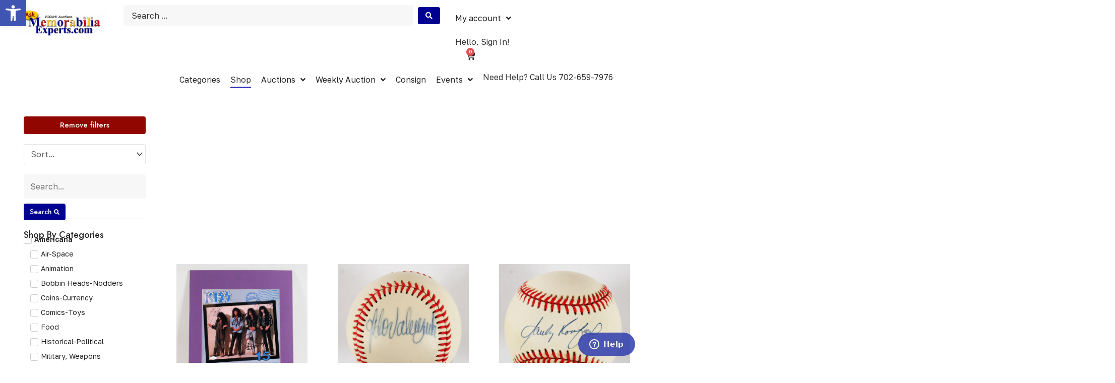

--- FILE ---
content_type: text/html; charset=UTF-8
request_url: https://memorabiliaexperts.com/shop/?jsf=epro-archive-products&tax=product_cat:18
body_size: 66740
content:
<!DOCTYPE html>
<html lang="en-US" prefix="og: https://ogp.me/ns#">

<head>
		<meta charset="UTF-8">
	<meta name="viewport" content="width=device-width, initial-scale=1">
	<link rel="profile" href="https://gmpg.org/xfn/11">

	<link rel="preload" href="https://memorabiliaexperts.com/wp-content/astra-local-fonts/jost/92zatBhPNqw73oTd4g.woff2" as="font" type="font/woff2" crossorigin>	<style>img:is([sizes="auto" i], [sizes^="auto," i]) { contain-intrinsic-size: 3000px 1500px }</style>
	
<!-- Search Engine Optimization by Rank Math PRO - https://rankmath.com/ -->
<title>Shop | Memorabilia Experts Auction</title>
<meta name="description" content="Products Archive | Memorabilia Experts Auction"/>
<meta name="robots" content="follow, index, max-snippet:-1, max-video-preview:-1, max-image-preview:large"/>
<link rel="canonical" href="https://memorabiliaexperts.com/shop/" />
<link rel="next" href="https://memorabiliaexperts.com/shop/page/2/" />
<meta property="og:locale" content="en_US" />
<meta property="og:type" content="article" />
<meta property="og:title" content="Shop | Memorabilia Experts Auction" />
<meta property="og:description" content="Products Archive | Memorabilia Experts Auction" />
<meta property="og:url" content="https://memorabiliaexperts.com/shop/" />
<meta property="og:site_name" content="Memorabilia Experts" />
<meta name="twitter:card" content="summary_large_image" />
<meta name="twitter:title" content="Shop | Memorabilia Experts Auction" />
<meta name="twitter:description" content="Products Archive | Memorabilia Experts Auction" />
<script type="application/ld+json" class="rank-math-schema-pro">{"@context":"https://schema.org","@graph":[{"@type":"Place","@id":"https://memorabiliaexperts.com/#place","address":{"@type":"PostalAddress","streetAddress":"1801 S. Rainbow Blvd #110","addressLocality":"Las Vegas","addressRegion":"nevada","postalCode":"89146","addressCountry":"United States"}},{"@type":"Organization","@id":"https://memorabiliaexperts.com/#organization","name":"Memorabilia Experts","url":"https://memorabiliaexperts.com","email":"kieta@memorabiliaexperts.com","address":{"@type":"PostalAddress","streetAddress":"1801 S. Rainbow Blvd #110","addressLocality":"Las Vegas","addressRegion":"nevada","postalCode":"89146","addressCountry":"United States"},"logo":{"@type":"ImageObject","@id":"https://memorabiliaexperts.com/#logo","url":"https://mem-expert.s3.us-west-2.amazonaws.com/ASKMELOGO-EXPERTS.COM-logo-copy-scaled.jpg","contentUrl":"https://mem-expert.s3.us-west-2.amazonaws.com/ASKMELOGO-EXPERTS.COM-logo-copy-scaled.jpg","caption":"Memorabilia Experts","inLanguage":"en-US","width":"2560","height":"731"},"contactPoint":[{"@type":"ContactPoint","telephone":"1-702-659-7976","contactType":"customer support"}],"description":"We are a Collectible Store and Auction in Las Vegas.  We offer appraisals, authentication, and we buy collections.  We help the collectors both buy and sell their memorabilia. ","legalName":"Memorabilia Experts","location":{"@id":"https://memorabiliaexperts.com/#place"}},{"@type":"WebSite","@id":"https://memorabiliaexperts.com/#website","url":"https://memorabiliaexperts.com","name":"Memorabilia Experts","alternateName":"Memorabilia Experts Auction","publisher":{"@id":"https://memorabiliaexperts.com/#organization"},"inLanguage":"en-US"},{"@type":"BreadcrumbList","@id":"https://memorabiliaexperts.com/shop/#breadcrumb","itemListElement":[{"@type":"ListItem","position":"1","item":{"@id":"https://memorabiliaexperts.com","name":"Home"}},{"@type":"ListItem","position":"2","item":{"@id":"https://memorabiliaexperts.com/shop/","name":"Shop"}}]},{"@type":"CollectionPage","@id":"https://memorabiliaexperts.com/shop/#webpage","url":"https://memorabiliaexperts.com/shop/","name":"Shop | Memorabilia Experts Auction","isPartOf":{"@id":"https://memorabiliaexperts.com/#website"},"inLanguage":"en-US","breadcrumb":{"@id":"https://memorabiliaexperts.com/shop/#breadcrumb"}}]}</script>
<!-- /Rank Math WordPress SEO plugin -->

<link rel='dns-prefetch' href='//www.googletagmanager.com' />
<link rel='dns-prefetch' href='//omnisnippet1.com' />
<link rel='dns-prefetch' href='//www.google.com' />
<link rel="alternate" type="application/rss+xml" title="Memorabilia Experts Auction &raquo; Feed" href="https://memorabiliaexperts.com/feed/" />
<link rel="alternate" type="application/rss+xml" title="Memorabilia Experts Auction &raquo; Comments Feed" href="https://memorabiliaexperts.com/comments/feed/" />
<link rel="alternate" type="application/rss+xml" title="Memorabilia Experts Auction &raquo; Products Feed" href="https://memorabiliaexperts.com/shop/feed/" />
<script>
window._wpemojiSettings = {"baseUrl":"https:\/\/s.w.org\/images\/core\/emoji\/16.0.1\/72x72\/","ext":".png","svgUrl":"https:\/\/s.w.org\/images\/core\/emoji\/16.0.1\/svg\/","svgExt":".svg","source":{"concatemoji":"https:\/\/memorabiliaexperts.com\/wp-includes\/js\/wp-emoji-release.min.js?ver=2704792830fbb085468a3c5d21b4c026"}};
/*! This file is auto-generated */
!function(s,n){var o,i,e;function c(e){try{var t={supportTests:e,timestamp:(new Date).valueOf()};sessionStorage.setItem(o,JSON.stringify(t))}catch(e){}}function p(e,t,n){e.clearRect(0,0,e.canvas.width,e.canvas.height),e.fillText(t,0,0);var t=new Uint32Array(e.getImageData(0,0,e.canvas.width,e.canvas.height).data),a=(e.clearRect(0,0,e.canvas.width,e.canvas.height),e.fillText(n,0,0),new Uint32Array(e.getImageData(0,0,e.canvas.width,e.canvas.height).data));return t.every(function(e,t){return e===a[t]})}function u(e,t){e.clearRect(0,0,e.canvas.width,e.canvas.height),e.fillText(t,0,0);for(var n=e.getImageData(16,16,1,1),a=0;a<n.data.length;a++)if(0!==n.data[a])return!1;return!0}function f(e,t,n,a){switch(t){case"flag":return n(e,"\ud83c\udff3\ufe0f\u200d\u26a7\ufe0f","\ud83c\udff3\ufe0f\u200b\u26a7\ufe0f")?!1:!n(e,"\ud83c\udde8\ud83c\uddf6","\ud83c\udde8\u200b\ud83c\uddf6")&&!n(e,"\ud83c\udff4\udb40\udc67\udb40\udc62\udb40\udc65\udb40\udc6e\udb40\udc67\udb40\udc7f","\ud83c\udff4\u200b\udb40\udc67\u200b\udb40\udc62\u200b\udb40\udc65\u200b\udb40\udc6e\u200b\udb40\udc67\u200b\udb40\udc7f");case"emoji":return!a(e,"\ud83e\udedf")}return!1}function g(e,t,n,a){var r="undefined"!=typeof WorkerGlobalScope&&self instanceof WorkerGlobalScope?new OffscreenCanvas(300,150):s.createElement("canvas"),o=r.getContext("2d",{willReadFrequently:!0}),i=(o.textBaseline="top",o.font="600 32px Arial",{});return e.forEach(function(e){i[e]=t(o,e,n,a)}),i}function t(e){var t=s.createElement("script");t.src=e,t.defer=!0,s.head.appendChild(t)}"undefined"!=typeof Promise&&(o="wpEmojiSettingsSupports",i=["flag","emoji"],n.supports={everything:!0,everythingExceptFlag:!0},e=new Promise(function(e){s.addEventListener("DOMContentLoaded",e,{once:!0})}),new Promise(function(t){var n=function(){try{var e=JSON.parse(sessionStorage.getItem(o));if("object"==typeof e&&"number"==typeof e.timestamp&&(new Date).valueOf()<e.timestamp+604800&&"object"==typeof e.supportTests)return e.supportTests}catch(e){}return null}();if(!n){if("undefined"!=typeof Worker&&"undefined"!=typeof OffscreenCanvas&&"undefined"!=typeof URL&&URL.createObjectURL&&"undefined"!=typeof Blob)try{var e="postMessage("+g.toString()+"("+[JSON.stringify(i),f.toString(),p.toString(),u.toString()].join(",")+"));",a=new Blob([e],{type:"text/javascript"}),r=new Worker(URL.createObjectURL(a),{name:"wpTestEmojiSupports"});return void(r.onmessage=function(e){c(n=e.data),r.terminate(),t(n)})}catch(e){}c(n=g(i,f,p,u))}t(n)}).then(function(e){for(var t in e)n.supports[t]=e[t],n.supports.everything=n.supports.everything&&n.supports[t],"flag"!==t&&(n.supports.everythingExceptFlag=n.supports.everythingExceptFlag&&n.supports[t]);n.supports.everythingExceptFlag=n.supports.everythingExceptFlag&&!n.supports.flag,n.DOMReady=!1,n.readyCallback=function(){n.DOMReady=!0}}).then(function(){return e}).then(function(){var e;n.supports.everything||(n.readyCallback(),(e=n.source||{}).concatemoji?t(e.concatemoji):e.wpemoji&&e.twemoji&&(t(e.twemoji),t(e.wpemoji)))}))}((window,document),window._wpemojiSettings);
</script>
<link rel='stylesheet' id='wc-points-and-rewards-blocks-integration-css' href='https://memorabiliaexperts.com/wp-content/plugins/woocommerce-points-and-rewards/build/style-index.css?ver=1.8.17' media='all' />
<link rel='stylesheet' id='omnisend-woocommerce-checkout-block-checkout-newsletter-subscription-block-css' href='https://memorabiliaexperts.com/wp-content/plugins/omnisend-connect/includes/blocks/build/omnisend-checkout-block.css?ver=0.1.1' media='all' />
<link rel='stylesheet' id='astra-theme-css-css' href='https://memorabiliaexperts.com/wp-content/themes/astra/assets/css/minified/main.min.css?ver=4.11.15' media='all' />
<style id='astra-theme-css-inline-css'>
:root{--ast-post-nav-space:0;--ast-container-default-xlg-padding:3em;--ast-container-default-lg-padding:3em;--ast-container-default-slg-padding:2em;--ast-container-default-md-padding:3em;--ast-container-default-sm-padding:3em;--ast-container-default-xs-padding:2.4em;--ast-container-default-xxs-padding:1.8em;--ast-code-block-background:#EEEEEE;--ast-comment-inputs-background:#FAFAFA;--ast-normal-container-width:1354px;--ast-narrow-container-width:750px;--ast-blog-title-font-weight:normal;--ast-blog-meta-weight:inherit;--ast-global-color-primary:var(--ast-global-color-5);--ast-global-color-secondary:var(--ast-global-color-4);--ast-global-color-alternate-background:var(--ast-global-color-7);--ast-global-color-subtle-background:var(--ast-global-color-6);--ast-bg-style-guide:#F8FAFC;--ast-shadow-style-guide:0px 0px 4px 0 #00000057;--ast-global-dark-bg-style:#fff;--ast-global-dark-lfs:#fbfbfb;--ast-widget-bg-color:#fafafa;--ast-wc-container-head-bg-color:#fbfbfb;--ast-title-layout-bg:#eeeeee;--ast-search-border-color:#e7e7e7;--ast-lifter-hover-bg:#e6e6e6;--ast-gallery-block-color:#000;--srfm-color-input-label:var(--ast-global-color-2);}html{font-size:125%;}a{color:#000000;}a:hover,a:focus{color:var(--ast-global-color-1);}body,button,input,select,textarea,.ast-button,.ast-custom-button{font-family:'Jost',sans-serif;font-weight:400;font-size:20px;font-size:1rem;}blockquote{color:var(--ast-global-color-3);}h1,h2,h3,h4,h5,h6,.entry-content :where(h1,h2,h3,h4,h5,h6),.site-title,.site-title a{font-family:'Jost',sans-serif;font-weight:600;}.ast-site-identity .site-title a{color:var(--ast-global-color-2);}.site-title{font-size:35px;font-size:1.75rem;display:none;}header .custom-logo-link img{max-width:270px;width:270px;}.astra-logo-svg{width:270px;}.site-header .site-description{font-size:15px;font-size:0.75rem;display:block;}.entry-title{font-size:30px;font-size:1.5rem;}.archive .ast-article-post .ast-article-inner,.blog .ast-article-post .ast-article-inner,.archive .ast-article-post .ast-article-inner:hover,.blog .ast-article-post .ast-article-inner:hover{overflow:hidden;}h1,.entry-content :where(h1){font-size:40px;font-size:2rem;font-weight:600;font-family:'Jost',sans-serif;line-height:1.4em;}h2,.entry-content :where(h2){font-size:39px;font-size:1.95rem;font-weight:400;font-family:'Jost',sans-serif;line-height:1.3em;}h3,.entry-content :where(h3){font-size:25px;font-size:1.25rem;font-weight:600;font-family:'Jost',sans-serif;line-height:1.3em;}h4,.entry-content :where(h4){font-size:20px;font-size:1rem;line-height:1.2em;font-weight:600;font-family:'Jost',sans-serif;}h5,.entry-content :where(h5){font-size:18px;font-size:0.9rem;line-height:1.2em;font-weight:600;font-family:'Jost',sans-serif;}h6,.entry-content :where(h6){font-size:15px;font-size:0.75rem;line-height:1.25em;font-weight:600;font-family:'Jost',sans-serif;}::selection{background-color:var(--ast-global-color-0);color:#ffffff;}body,h1,h2,h3,h4,h5,h6,.entry-title a,.entry-content :where(h1,h2,h3,h4,h5,h6){color:var(--ast-global-color-3);}.tagcloud a:hover,.tagcloud a:focus,.tagcloud a.current-item{color:#ffffff;border-color:#000000;background-color:#000000;}input:focus,input[type="text"]:focus,input[type="email"]:focus,input[type="url"]:focus,input[type="password"]:focus,input[type="reset"]:focus,input[type="search"]:focus,textarea:focus{border-color:#000000;}input[type="radio"]:checked,input[type=reset],input[type="checkbox"]:checked,input[type="checkbox"]:hover:checked,input[type="checkbox"]:focus:checked,input[type=range]::-webkit-slider-thumb{border-color:#000000;background-color:#000000;box-shadow:none;}.site-footer a:hover + .post-count,.site-footer a:focus + .post-count{background:#000000;border-color:#000000;}.single .nav-links .nav-previous,.single .nav-links .nav-next{color:#000000;}.entry-meta,.entry-meta *{line-height:1.45;color:#000000;}.entry-meta a:not(.ast-button):hover,.entry-meta a:not(.ast-button):hover *,.entry-meta a:not(.ast-button):focus,.entry-meta a:not(.ast-button):focus *,.page-links > .page-link,.page-links .page-link:hover,.post-navigation a:hover{color:var(--ast-global-color-1);}#cat option,.secondary .calendar_wrap thead a,.secondary .calendar_wrap thead a:visited{color:#000000;}.secondary .calendar_wrap #today,.ast-progress-val span{background:#000000;}.secondary a:hover + .post-count,.secondary a:focus + .post-count{background:#000000;border-color:#000000;}.calendar_wrap #today > a{color:#ffffff;}.page-links .page-link,.single .post-navigation a{color:#000000;}.ast-search-menu-icon .search-form button.search-submit{padding:0 4px;}.ast-search-menu-icon form.search-form{padding-right:0;}.ast-search-menu-icon.slide-search input.search-field{width:0;}.ast-header-search .ast-search-menu-icon.ast-dropdown-active .search-form,.ast-header-search .ast-search-menu-icon.ast-dropdown-active .search-field:focus{transition:all 0.2s;}.search-form input.search-field:focus{outline:none;}.ast-archive-title{color:var(--ast-global-color-2);}.widget-title,.widget .wp-block-heading{font-size:28px;font-size:1.4rem;color:var(--ast-global-color-2);}.single .ast-author-details .author-title{color:var(--ast-global-color-1);}.ast-single-post .entry-content a,.ast-comment-content a:not(.ast-comment-edit-reply-wrap a),.woocommerce-js .woocommerce-product-details__short-description a{text-decoration:underline;}.ast-single-post .wp-block-button .wp-block-button__link,.ast-single-post .elementor-widget-button .elementor-button,.ast-single-post .entry-content .uagb-tab a,.ast-single-post .entry-content .uagb-ifb-cta a,.ast-single-post .entry-content .wp-block-uagb-buttons a,.ast-single-post .entry-content .uabb-module-content a,.ast-single-post .entry-content .uagb-post-grid a,.ast-single-post .entry-content .uagb-timeline a,.ast-single-post .entry-content .uagb-toc__wrap a,.ast-single-post .entry-content .uagb-taxomony-box a,.ast-single-post .entry-content .woocommerce a,.entry-content .wp-block-latest-posts > li > a,.ast-single-post .entry-content .wp-block-file__button,a.ast-post-filter-single,.ast-single-post .wp-block-buttons .wp-block-button.is-style-outline .wp-block-button__link,.ast-single-post .ast-comment-content .comment-reply-link,.ast-single-post .ast-comment-content .comment-edit-link,.entry-content [CLASS*="wc-block"] .wc-block-components-button,.entry-content [CLASS*="wc-block"] .wc-block-components-totals-coupon-link,.entry-content [CLASS*="wc-block"] .wc-block-components-product-name{text-decoration:none;}.ast-search-menu-icon.slide-search a:focus-visible:focus-visible,.astra-search-icon:focus-visible,#close:focus-visible,a:focus-visible,.ast-menu-toggle:focus-visible,.site .skip-link:focus-visible,.wp-block-loginout input:focus-visible,.wp-block-search.wp-block-search__button-inside .wp-block-search__inside-wrapper,.ast-header-navigation-arrow:focus-visible,.woocommerce .wc-proceed-to-checkout > .checkout-button:focus-visible,.woocommerce .woocommerce-MyAccount-navigation ul li a:focus-visible,.ast-orders-table__row .ast-orders-table__cell:focus-visible,.woocommerce .woocommerce-order-details .order-again > .button:focus-visible,.woocommerce .woocommerce-message a.button.wc-forward:focus-visible,.woocommerce #minus_qty:focus-visible,.woocommerce #plus_qty:focus-visible,a#ast-apply-coupon:focus-visible,.woocommerce .woocommerce-info a:focus-visible,.woocommerce .astra-shop-summary-wrap a:focus-visible,.woocommerce a.wc-forward:focus-visible,#ast-apply-coupon:focus-visible,.woocommerce-js .woocommerce-mini-cart-item a.remove:focus-visible,#close:focus-visible,.button.search-submit:focus-visible,#search_submit:focus,.normal-search:focus-visible,.ast-header-account-wrap:focus-visible,.woocommerce .ast-on-card-button.ast-quick-view-trigger:focus,.astra-cart-drawer-close:focus,.ast-single-variation:focus,.ast-woocommerce-product-gallery__image:focus,.ast-button:focus,.woocommerce-product-gallery--with-images [data-controls="prev"]:focus-visible,.woocommerce-product-gallery--with-images [data-controls="next"]:focus-visible{outline-style:dotted;outline-color:inherit;outline-width:thin;}input:focus,input[type="text"]:focus,input[type="email"]:focus,input[type="url"]:focus,input[type="password"]:focus,input[type="reset"]:focus,input[type="search"]:focus,input[type="number"]:focus,textarea:focus,.wp-block-search__input:focus,[data-section="section-header-mobile-trigger"] .ast-button-wrap .ast-mobile-menu-trigger-minimal:focus,.ast-mobile-popup-drawer.active .menu-toggle-close:focus,.woocommerce-ordering select.orderby:focus,#ast-scroll-top:focus,#coupon_code:focus,.woocommerce-page #comment:focus,.woocommerce #reviews #respond input#submit:focus,.woocommerce a.add_to_cart_button:focus,.woocommerce .button.single_add_to_cart_button:focus,.woocommerce .woocommerce-cart-form button:focus,.woocommerce .woocommerce-cart-form__cart-item .quantity .qty:focus,.woocommerce .woocommerce-billing-fields .woocommerce-billing-fields__field-wrapper .woocommerce-input-wrapper > .input-text:focus,.woocommerce #order_comments:focus,.woocommerce #place_order:focus,.woocommerce .woocommerce-address-fields .woocommerce-address-fields__field-wrapper .woocommerce-input-wrapper > .input-text:focus,.woocommerce .woocommerce-MyAccount-content form button:focus,.woocommerce .woocommerce-MyAccount-content .woocommerce-EditAccountForm .woocommerce-form-row .woocommerce-Input.input-text:focus,.woocommerce .ast-woocommerce-container .woocommerce-pagination ul.page-numbers li a:focus,body #content .woocommerce form .form-row .select2-container--default .select2-selection--single:focus,#ast-coupon-code:focus,.woocommerce.woocommerce-js .quantity input[type=number]:focus,.woocommerce-js .woocommerce-mini-cart-item .quantity input[type=number]:focus,.woocommerce p#ast-coupon-trigger:focus{border-style:dotted;border-color:inherit;border-width:thin;}input{outline:none;}.woocommerce-js input[type=text]:focus,.woocommerce-js input[type=email]:focus,.woocommerce-js textarea:focus,input[type=number]:focus,.comments-area textarea#comment:focus,.comments-area textarea#comment:active,.comments-area .ast-comment-formwrap input[type="text"]:focus,.comments-area .ast-comment-formwrap input[type="text"]:active{outline-style:unset;outline-color:inherit;outline-width:thin;}.ast-logo-title-inline .site-logo-img{padding-right:1em;}.site-logo-img img{ transition:all 0.2s linear;}body .ast-oembed-container *{position:absolute;top:0;width:100%;height:100%;left:0;}body .wp-block-embed-pocket-casts .ast-oembed-container *{position:unset;}.ast-single-post-featured-section + article {margin-top: 2em;}.site-content .ast-single-post-featured-section img {width: 100%;overflow: hidden;object-fit: cover;}.site > .ast-single-related-posts-container {margin-top: 0;}@media (min-width: 922px) {.ast-desktop .ast-container--narrow {max-width: var(--ast-narrow-container-width);margin: 0 auto;}}.ast-page-builder-template .hentry {margin: 0;}.ast-page-builder-template .site-content > .ast-container {max-width: 100%;padding: 0;}.ast-page-builder-template .site .site-content #primary {padding: 0;margin: 0;}.ast-page-builder-template .no-results {text-align: center;margin: 4em auto;}.ast-page-builder-template .ast-pagination {padding: 2em;}.ast-page-builder-template .entry-header.ast-no-title.ast-no-thumbnail {margin-top: 0;}.ast-page-builder-template .entry-header.ast-header-without-markup {margin-top: 0;margin-bottom: 0;}.ast-page-builder-template .entry-header.ast-no-title.ast-no-meta {margin-bottom: 0;}.ast-page-builder-template.single .post-navigation {padding-bottom: 2em;}.ast-page-builder-template.single-post .site-content > .ast-container {max-width: 100%;}.ast-page-builder-template .entry-header {margin-top: 2em;margin-left: auto;margin-right: auto;}.ast-single-post.ast-page-builder-template .site-main > article,.woocommerce.ast-page-builder-template .site-main {padding-top: 2em;padding-left: 20px;padding-right: 20px;}.ast-page-builder-template .ast-archive-description {margin: 2em auto 0;padding-left: 20px;padding-right: 20px;}.ast-page-builder-template .ast-row {margin-left: 0;margin-right: 0;}.single.ast-page-builder-template .entry-header + .entry-content,.single.ast-page-builder-template .ast-single-entry-banner + .site-content article .entry-content {margin-bottom: 2em;}@media(min-width: 921px) {.ast-page-builder-template.archive.ast-right-sidebar .ast-row article,.ast-page-builder-template.archive.ast-left-sidebar .ast-row article {padding-left: 0;padding-right: 0;}}@media (max-width:921.9px){#ast-desktop-header{display:none;}}@media (min-width:922px){#ast-mobile-header{display:none;}}.wp-block-buttons.aligncenter{justify-content:center;}.wp-block-button.is-style-outline .wp-block-button__link{border-color:#000091;border-top-width:0;border-right-width:0;border-bottom-width:0;border-left-width:0;}div.wp-block-button.is-style-outline > .wp-block-button__link:not(.has-text-color),div.wp-block-button.wp-block-button__link.is-style-outline:not(.has-text-color){color:#000091;}.wp-block-button.is-style-outline .wp-block-button__link:hover,.wp-block-buttons .wp-block-button.is-style-outline .wp-block-button__link:focus,.wp-block-buttons .wp-block-button.is-style-outline > .wp-block-button__link:not(.has-text-color):hover,.wp-block-buttons .wp-block-button.wp-block-button__link.is-style-outline:not(.has-text-color):hover{color:#ffffff;background-color:var(--ast-global-color-1);border-color:var(--ast-global-color-1);}.post-page-numbers.current .page-link,.ast-pagination .page-numbers.current{color:#ffffff;border-color:var(--ast-global-color-0);background-color:var(--ast-global-color-0);}.wp-block-button.is-style-outline .wp-block-button__link{border-top-width:0;border-right-width:0;border-bottom-width:0;border-left-width:0;}.wp-block-button.is-style-outline .wp-block-button__link.wp-element-button,.ast-outline-button{border-color:#000091;font-family:inherit;font-weight:inherit;line-height:1em;}.wp-block-buttons .wp-block-button.is-style-outline > .wp-block-button__link:not(.has-text-color),.wp-block-buttons .wp-block-button.wp-block-button__link.is-style-outline:not(.has-text-color),.ast-outline-button{color:#000091;}.wp-block-button.is-style-outline .wp-block-button__link:hover,.wp-block-buttons .wp-block-button.is-style-outline .wp-block-button__link:focus,.wp-block-buttons .wp-block-button.is-style-outline > .wp-block-button__link:not(.has-text-color):hover,.wp-block-buttons .wp-block-button.wp-block-button__link.is-style-outline:not(.has-text-color):hover,.ast-outline-button:hover,.ast-outline-button:focus,.wp-block-uagb-buttons-child .uagb-buttons-repeater.ast-outline-button:hover,.wp-block-uagb-buttons-child .uagb-buttons-repeater.ast-outline-button:focus{color:#ffffff;background-color:var(--ast-global-color-1);border-color:var(--ast-global-color-1);}.wp-block-button .wp-block-button__link.wp-element-button.is-style-outline:not(.has-background),.wp-block-button.is-style-outline>.wp-block-button__link.wp-element-button:not(.has-background),.ast-outline-button{background-color:transparent;}.entry-content[data-ast-blocks-layout] > figure{margin-bottom:1em;}h1.widget-title{font-weight:600;}h2.widget-title{font-weight:400;}h3.widget-title{font-weight:600;}.elementor-widget-container .elementor-loop-container .e-loop-item[data-elementor-type="loop-item"]{width:100%;} .ast-desktop .review-count{margin-left:-40px;margin-right:auto;}.review-rating{display:flex;align-items:center;order:2;}#page{display:flex;flex-direction:column;min-height:100vh;}.ast-404-layout-1 h1.page-title{color:var(--ast-global-color-2);}.single .post-navigation a{line-height:1em;height:inherit;}.error-404 .page-sub-title{font-size:1.5rem;font-weight:inherit;}.search .site-content .content-area .search-form{margin-bottom:0;}#page .site-content{flex-grow:1;}.widget{margin-bottom:1.25em;}#secondary li{line-height:1.5em;}#secondary .wp-block-group h2{margin-bottom:0.7em;}#secondary h2{font-size:1.7rem;}.ast-separate-container .ast-article-post,.ast-separate-container .ast-article-single,.ast-separate-container .comment-respond{padding:3em;}.ast-separate-container .ast-article-single .ast-article-single{padding:0;}.ast-article-single .wp-block-post-template-is-layout-grid{padding-left:0;}.ast-separate-container .comments-title,.ast-narrow-container .comments-title{padding:1.5em 2em;}.ast-page-builder-template .comment-form-textarea,.ast-comment-formwrap .ast-grid-common-col{padding:0;}.ast-comment-formwrap{padding:0;display:inline-flex;column-gap:20px;width:100%;margin-left:0;margin-right:0;}.comments-area textarea#comment:focus,.comments-area textarea#comment:active,.comments-area .ast-comment-formwrap input[type="text"]:focus,.comments-area .ast-comment-formwrap input[type="text"]:active {box-shadow:none;outline:none;}.archive.ast-page-builder-template .entry-header{margin-top:2em;}.ast-page-builder-template .ast-comment-formwrap{width:100%;}.entry-title{margin-bottom:0.5em;}.ast-archive-description p{font-size:inherit;font-weight:inherit;line-height:inherit;}.ast-separate-container .ast-comment-list li.depth-1,.hentry{margin-bottom:2em;}@media (min-width:921px){.ast-left-sidebar.ast-page-builder-template #secondary,.archive.ast-right-sidebar.ast-page-builder-template .site-main{padding-left:20px;padding-right:20px;}}@media (max-width:544px){.ast-comment-formwrap.ast-row{column-gap:10px;display:inline-block;}#ast-commentform .ast-grid-common-col{position:relative;width:100%;}}@media (min-width:1201px){.ast-separate-container .ast-article-post,.ast-separate-container .ast-article-single,.ast-separate-container .ast-author-box,.ast-separate-container .ast-404-layout-1,.ast-separate-container .no-results{padding:3em;}}@media (max-width:921px){.ast-left-sidebar #content > .ast-container{display:flex;flex-direction:column-reverse;width:100%;}}@media (min-width:922px){.ast-separate-container.ast-right-sidebar #primary,.ast-separate-container.ast-left-sidebar #primary{border:0;}.search-no-results.ast-separate-container #primary{margin-bottom:4em;}}.elementor-widget-button .elementor-button{border-style:solid;text-decoration:none;border-top-width:0;border-right-width:0;border-left-width:0;border-bottom-width:0;}body .elementor-button.elementor-size-sm,body .elementor-button.elementor-size-xs,body .elementor-button.elementor-size-md,body .elementor-button.elementor-size-lg,body .elementor-button.elementor-size-xl,body .elementor-button{border-top-left-radius:30px;border-top-right-radius:30px;border-bottom-right-radius:30px;border-bottom-left-radius:30px;padding-top:10px;padding-right:20px;padding-bottom:10px;padding-left:20px;}.elementor-widget-button .elementor-button{border-color:#000091;background-color:#000091;}.elementor-widget-button .elementor-button:hover,.elementor-widget-button .elementor-button:focus{color:#ffffff;background-color:var(--ast-global-color-1);border-color:var(--ast-global-color-1);}.wp-block-button .wp-block-button__link ,.elementor-widget-button .elementor-button{color:var(--ast-global-color-5);}.elementor-widget-button .elementor-button{line-height:1em;}.wp-block-button .wp-block-button__link:hover,.wp-block-button .wp-block-button__link:focus{color:#ffffff;background-color:var(--ast-global-color-1);border-color:var(--ast-global-color-1);}.elementor-widget-heading h1.elementor-heading-title{line-height:1.4em;}.elementor-widget-heading h2.elementor-heading-title{line-height:1.3em;}.elementor-widget-heading h3.elementor-heading-title{line-height:1.3em;}.elementor-widget-heading h4.elementor-heading-title{line-height:1.2em;}.elementor-widget-heading h5.elementor-heading-title{line-height:1.2em;}.elementor-widget-heading h6.elementor-heading-title{line-height:1.25em;}.wp-block-button .wp-block-button__link,.wp-block-search .wp-block-search__button,body .wp-block-file .wp-block-file__button{border-top-width:0;border-right-width:0;border-left-width:0;border-bottom-width:0;border-color:#000091;background-color:#000091;color:var(--ast-global-color-5);font-family:inherit;font-weight:inherit;line-height:1em;border-top-left-radius:30px;border-top-right-radius:30px;border-bottom-right-radius:30px;border-bottom-left-radius:30px;padding-top:10px;padding-right:20px;padding-bottom:10px;padding-left:20px;}.menu-toggle,button,.ast-button,.ast-custom-button,.button,input#submit,input[type="button"],input[type="submit"],input[type="reset"],form[CLASS*="wp-block-search__"].wp-block-search .wp-block-search__inside-wrapper .wp-block-search__button,body .wp-block-file .wp-block-file__button,.search .search-submit{border-style:solid;border-top-width:0;border-right-width:0;border-left-width:0;border-bottom-width:0;color:var(--ast-global-color-5);border-color:#000091;background-color:#000091;padding-top:10px;padding-right:20px;padding-bottom:10px;padding-left:20px;font-family:inherit;font-weight:inherit;line-height:1em;border-top-left-radius:30px;border-top-right-radius:30px;border-bottom-right-radius:30px;border-bottom-left-radius:30px;}button:focus,.menu-toggle:hover,button:hover,.ast-button:hover,.ast-custom-button:hover .button:hover,.ast-custom-button:hover ,input[type=reset]:hover,input[type=reset]:focus,input#submit:hover,input#submit:focus,input[type="button"]:hover,input[type="button"]:focus,input[type="submit"]:hover,input[type="submit"]:focus,form[CLASS*="wp-block-search__"].wp-block-search .wp-block-search__inside-wrapper .wp-block-search__button:hover,form[CLASS*="wp-block-search__"].wp-block-search .wp-block-search__inside-wrapper .wp-block-search__button:focus,body .wp-block-file .wp-block-file__button:hover,body .wp-block-file .wp-block-file__button:focus{color:#ffffff;background-color:var(--ast-global-color-1);border-color:var(--ast-global-color-1);}form[CLASS*="wp-block-search__"].wp-block-search .wp-block-search__inside-wrapper .wp-block-search__button.has-icon{padding-top:calc(10px - 3px);padding-right:calc(20px - 3px);padding-bottom:calc(10px - 3px);padding-left:calc(20px - 3px);}@media (max-width:921px){.ast-mobile-header-stack .main-header-bar .ast-search-menu-icon{display:inline-block;}.ast-header-break-point.ast-header-custom-item-outside .ast-mobile-header-stack .main-header-bar .ast-search-icon{margin:0;}.ast-comment-avatar-wrap img{max-width:2.5em;}.ast-comment-meta{padding:0 1.8888em 1.3333em;}.ast-separate-container .ast-comment-list li.depth-1{padding:1.5em 2.14em;}.ast-separate-container .comment-respond{padding:2em 2.14em;}}@media (min-width:544px){.ast-container{max-width:100%;}}@media (max-width:544px){.ast-separate-container .ast-article-post,.ast-separate-container .ast-article-single,.ast-separate-container .comments-title,.ast-separate-container .ast-archive-description{padding:1.5em 1em;}.ast-separate-container #content .ast-container{padding-left:0.54em;padding-right:0.54em;}.ast-separate-container .ast-comment-list .bypostauthor{padding:.5em;}.ast-search-menu-icon.ast-dropdown-active .search-field{width:170px;}} #ast-mobile-header .ast-site-header-cart-li a{pointer-events:none;}@media (min-width:545px){.ast-page-builder-template .comments-area,.single.ast-page-builder-template .entry-header,.single.ast-page-builder-template .post-navigation,.single.ast-page-builder-template .ast-single-related-posts-container{max-width:1394px;margin-left:auto;margin-right:auto;}}.ast-separate-container{background-color:var(--ast-global-color-4);}@media (max-width:921px){.site-title{display:block;}.site-header .site-description{display:none;}h1,.entry-content :where(h1){font-size:30px;}h2,.entry-content :where(h2){font-size:25px;}h3,.entry-content :where(h3){font-size:20px;}}@media (max-width:544px){.site-title{display:block;}.site-header .site-description{display:none;}h1,.entry-content :where(h1){font-size:30px;}h2,.entry-content :where(h2){font-size:25px;}h3,.entry-content :where(h3){font-size:20px;}}@media (max-width:921px){html{font-size:114%;}}@media (max-width:544px){html{font-size:114%;}}@media (min-width:922px){.ast-container{max-width:1394px;}}@media (min-width:922px){.site-content .ast-container{display:flex;}}@media (max-width:921px){.site-content .ast-container{flex-direction:column;}}.ast-blog-layout-classic-grid .ast-article-inner{box-shadow:0px 6px 15px -2px rgba(16,24,40,0.05);}.ast-separate-container .ast-blog-layout-classic-grid .ast-article-inner,.ast-plain-container .ast-blog-layout-classic-grid .ast-article-inner{height:100%;}.ast-blog-layout-6-grid .ast-blog-featured-section:before { content: ""; }.cat-links.badge a,.tags-links.badge a {padding: 4px 8px;border-radius: 3px;font-weight: 400;}.cat-links.underline a,.tags-links.underline a{text-decoration: underline;}@media (min-width:922px){.main-header-menu .sub-menu .menu-item.ast-left-align-sub-menu:hover > .sub-menu,.main-header-menu .sub-menu .menu-item.ast-left-align-sub-menu.focus > .sub-menu{margin-left:-0px;}}.site .comments-area{padding-bottom:3em;}.wp-block-file {display: flex;align-items: center;flex-wrap: wrap;justify-content: space-between;}.wp-block-pullquote {border: none;}.wp-block-pullquote blockquote::before {content: "\201D";font-family: "Helvetica",sans-serif;display: flex;transform: rotate( 180deg );font-size: 6rem;font-style: normal;line-height: 1;font-weight: bold;align-items: center;justify-content: center;}.has-text-align-right > blockquote::before {justify-content: flex-start;}.has-text-align-left > blockquote::before {justify-content: flex-end;}figure.wp-block-pullquote.is-style-solid-color blockquote {max-width: 100%;text-align: inherit;}:root {--wp--custom--ast-default-block-top-padding: 3em;--wp--custom--ast-default-block-right-padding: 3em;--wp--custom--ast-default-block-bottom-padding: 3em;--wp--custom--ast-default-block-left-padding: 3em;--wp--custom--ast-container-width: 1354px;--wp--custom--ast-content-width-size: 1354px;--wp--custom--ast-wide-width-size: calc(1354px + var(--wp--custom--ast-default-block-left-padding) + var(--wp--custom--ast-default-block-right-padding));}.ast-narrow-container {--wp--custom--ast-content-width-size: 750px;--wp--custom--ast-wide-width-size: 750px;}@media(max-width: 921px) {:root {--wp--custom--ast-default-block-top-padding: 3em;--wp--custom--ast-default-block-right-padding: 2em;--wp--custom--ast-default-block-bottom-padding: 3em;--wp--custom--ast-default-block-left-padding: 2em;}}@media(max-width: 544px) {:root {--wp--custom--ast-default-block-top-padding: 3em;--wp--custom--ast-default-block-right-padding: 1.5em;--wp--custom--ast-default-block-bottom-padding: 3em;--wp--custom--ast-default-block-left-padding: 1.5em;}}.entry-content > .wp-block-group,.entry-content > .wp-block-cover,.entry-content > .wp-block-columns {padding-top: var(--wp--custom--ast-default-block-top-padding);padding-right: var(--wp--custom--ast-default-block-right-padding);padding-bottom: var(--wp--custom--ast-default-block-bottom-padding);padding-left: var(--wp--custom--ast-default-block-left-padding);}.ast-plain-container.ast-no-sidebar .entry-content > .alignfull,.ast-page-builder-template .ast-no-sidebar .entry-content > .alignfull {margin-left: calc( -50vw + 50%);margin-right: calc( -50vw + 50%);max-width: 100vw;width: 100vw;}.ast-plain-container.ast-no-sidebar .entry-content .alignfull .alignfull,.ast-page-builder-template.ast-no-sidebar .entry-content .alignfull .alignfull,.ast-plain-container.ast-no-sidebar .entry-content .alignfull .alignwide,.ast-page-builder-template.ast-no-sidebar .entry-content .alignfull .alignwide,.ast-plain-container.ast-no-sidebar .entry-content .alignwide .alignfull,.ast-page-builder-template.ast-no-sidebar .entry-content .alignwide .alignfull,.ast-plain-container.ast-no-sidebar .entry-content .alignwide .alignwide,.ast-page-builder-template.ast-no-sidebar .entry-content .alignwide .alignwide,.ast-plain-container.ast-no-sidebar .entry-content .wp-block-column .alignfull,.ast-page-builder-template.ast-no-sidebar .entry-content .wp-block-column .alignfull,.ast-plain-container.ast-no-sidebar .entry-content .wp-block-column .alignwide,.ast-page-builder-template.ast-no-sidebar .entry-content .wp-block-column .alignwide {margin-left: auto;margin-right: auto;width: 100%;}[data-ast-blocks-layout] .wp-block-separator:not(.is-style-dots) {height: 0;}[data-ast-blocks-layout] .wp-block-separator {margin: 20px auto;}[data-ast-blocks-layout] .wp-block-separator:not(.is-style-wide):not(.is-style-dots) {max-width: 100px;}[data-ast-blocks-layout] .wp-block-separator.has-background {padding: 0;}.entry-content[data-ast-blocks-layout] > * {max-width: var(--wp--custom--ast-content-width-size);margin-left: auto;margin-right: auto;}.entry-content[data-ast-blocks-layout] > .alignwide {max-width: var(--wp--custom--ast-wide-width-size);}.entry-content[data-ast-blocks-layout] .alignfull {max-width: none;}.entry-content .wp-block-columns {margin-bottom: 0;}blockquote {margin: 1.5em;border-color: rgba(0,0,0,0.05);}.wp-block-quote:not(.has-text-align-right):not(.has-text-align-center) {border-left: 5px solid rgba(0,0,0,0.05);}.has-text-align-right > blockquote,blockquote.has-text-align-right {border-right: 5px solid rgba(0,0,0,0.05);}.has-text-align-left > blockquote,blockquote.has-text-align-left {border-left: 5px solid rgba(0,0,0,0.05);}.wp-block-site-tagline,.wp-block-latest-posts .read-more {margin-top: 15px;}.wp-block-loginout p label {display: block;}.wp-block-loginout p:not(.login-remember):not(.login-submit) input {width: 100%;}.wp-block-loginout input:focus {border-color: transparent;}.wp-block-loginout input:focus {outline: thin dotted;}.entry-content .wp-block-media-text .wp-block-media-text__content {padding: 0 0 0 8%;}.entry-content .wp-block-media-text.has-media-on-the-right .wp-block-media-text__content {padding: 0 8% 0 0;}.entry-content .wp-block-media-text.has-background .wp-block-media-text__content {padding: 8%;}.entry-content .wp-block-cover:not([class*="background-color"]):not(.has-text-color.has-link-color) .wp-block-cover__inner-container,.entry-content .wp-block-cover:not([class*="background-color"]) .wp-block-cover-image-text,.entry-content .wp-block-cover:not([class*="background-color"]) .wp-block-cover-text,.entry-content .wp-block-cover-image:not([class*="background-color"]) .wp-block-cover__inner-container,.entry-content .wp-block-cover-image:not([class*="background-color"]) .wp-block-cover-image-text,.entry-content .wp-block-cover-image:not([class*="background-color"]) .wp-block-cover-text {color: var(--ast-global-color-primary,var(--ast-global-color-5));}.wp-block-loginout .login-remember input {width: 1.1rem;height: 1.1rem;margin: 0 5px 4px 0;vertical-align: middle;}.wp-block-latest-posts > li > *:first-child,.wp-block-latest-posts:not(.is-grid) > li:first-child {margin-top: 0;}.entry-content > .wp-block-buttons,.entry-content > .wp-block-uagb-buttons {margin-bottom: 1.5em;}.wp-block-search__inside-wrapper .wp-block-search__input {padding: 0 10px;color: var(--ast-global-color-3);background: var(--ast-global-color-primary,var(--ast-global-color-5));border-color: var(--ast-border-color);}.wp-block-latest-posts .read-more {margin-bottom: 1.5em;}.wp-block-search__no-button .wp-block-search__inside-wrapper .wp-block-search__input {padding-top: 5px;padding-bottom: 5px;}.wp-block-latest-posts .wp-block-latest-posts__post-date,.wp-block-latest-posts .wp-block-latest-posts__post-author {font-size: 1rem;}.wp-block-latest-posts > li > *,.wp-block-latest-posts:not(.is-grid) > li {margin-top: 12px;margin-bottom: 12px;}.ast-page-builder-template .entry-content[data-ast-blocks-layout] > .alignwide:where(:not(.uagb-is-root-container):not(.spectra-is-root-container)) > * {max-width: var(--wp--custom--ast-wide-width-size);}.ast-page-builder-template .entry-content[data-ast-blocks-layout] > .inherit-container-width > *,.ast-page-builder-template .entry-content[data-ast-blocks-layout] > *:not(.wp-block-group):where(:not(.uagb-is-root-container):not(.spectra-is-root-container)) > *,.entry-content[data-ast-blocks-layout] > .wp-block-cover .wp-block-cover__inner-container {max-width: var(--wp--custom--ast-content-width-size) ;margin-left: auto;margin-right: auto;}.ast-page-builder-template .entry-content[data-ast-blocks-layout] > *,.ast-page-builder-template .entry-content[data-ast-blocks-layout] > .alignfull:where(:not(.wp-block-group):not(.uagb-is-root-container):not(.spectra-is-root-container)) > * {max-width: none;}.entry-content[data-ast-blocks-layout] .wp-block-cover:not(.alignleft):not(.alignright) {width: auto;}@media(max-width: 1200px) {.ast-separate-container .entry-content > .alignfull,.ast-separate-container .entry-content[data-ast-blocks-layout] > .alignwide,.ast-plain-container .entry-content[data-ast-blocks-layout] > .alignwide,.ast-plain-container .entry-content .alignfull {margin-left: calc(-1 * min(var(--ast-container-default-xlg-padding),20px)) ;margin-right: calc(-1 * min(var(--ast-container-default-xlg-padding),20px));}}@media(min-width: 1201px) {.ast-separate-container .entry-content > .alignfull {margin-left: calc(-1 * var(--ast-container-default-xlg-padding) );margin-right: calc(-1 * var(--ast-container-default-xlg-padding) );}.ast-separate-container .entry-content[data-ast-blocks-layout] > .alignwide,.ast-plain-container .entry-content[data-ast-blocks-layout] > .alignwide {margin-left: calc(-1 * var(--wp--custom--ast-default-block-left-padding) );margin-right: calc(-1 * var(--wp--custom--ast-default-block-right-padding) );}}@media(min-width: 921px) {.ast-separate-container .entry-content .wp-block-group.alignwide:not(.inherit-container-width) > :where(:not(.alignleft):not(.alignright)),.ast-plain-container .entry-content .wp-block-group.alignwide:not(.inherit-container-width) > :where(:not(.alignleft):not(.alignright)) {max-width: calc( var(--wp--custom--ast-content-width-size) + 80px );}.ast-plain-container.ast-right-sidebar .entry-content[data-ast-blocks-layout] .alignfull,.ast-plain-container.ast-left-sidebar .entry-content[data-ast-blocks-layout] .alignfull {margin-left: -60px;margin-right: -60px;}}@media(min-width: 544px) {.entry-content > .alignleft {margin-right: 20px;}.entry-content > .alignright {margin-left: 20px;}}@media (max-width:544px){.wp-block-columns .wp-block-column:not(:last-child){margin-bottom:20px;}.wp-block-latest-posts{margin:0;}}@media( max-width: 600px ) {.entry-content .wp-block-media-text .wp-block-media-text__content,.entry-content .wp-block-media-text.has-media-on-the-right .wp-block-media-text__content {padding: 8% 0 0;}.entry-content .wp-block-media-text.has-background .wp-block-media-text__content {padding: 8%;}}.ast-narrow-container .site-content .wp-block-uagb-image--align-full .wp-block-uagb-image__figure {max-width: 100%;margin-left: auto;margin-right: auto;}:root .has-ast-global-color-0-color{color:var(--ast-global-color-0);}:root .has-ast-global-color-0-background-color{background-color:var(--ast-global-color-0);}:root .wp-block-button .has-ast-global-color-0-color{color:var(--ast-global-color-0);}:root .wp-block-button .has-ast-global-color-0-background-color{background-color:var(--ast-global-color-0);}:root .has-ast-global-color-1-color{color:var(--ast-global-color-1);}:root .has-ast-global-color-1-background-color{background-color:var(--ast-global-color-1);}:root .wp-block-button .has-ast-global-color-1-color{color:var(--ast-global-color-1);}:root .wp-block-button .has-ast-global-color-1-background-color{background-color:var(--ast-global-color-1);}:root .has-ast-global-color-2-color{color:var(--ast-global-color-2);}:root .has-ast-global-color-2-background-color{background-color:var(--ast-global-color-2);}:root .wp-block-button .has-ast-global-color-2-color{color:var(--ast-global-color-2);}:root .wp-block-button .has-ast-global-color-2-background-color{background-color:var(--ast-global-color-2);}:root .has-ast-global-color-3-color{color:var(--ast-global-color-3);}:root .has-ast-global-color-3-background-color{background-color:var(--ast-global-color-3);}:root .wp-block-button .has-ast-global-color-3-color{color:var(--ast-global-color-3);}:root .wp-block-button .has-ast-global-color-3-background-color{background-color:var(--ast-global-color-3);}:root .has-ast-global-color-4-color{color:var(--ast-global-color-4);}:root .has-ast-global-color-4-background-color{background-color:var(--ast-global-color-4);}:root .wp-block-button .has-ast-global-color-4-color{color:var(--ast-global-color-4);}:root .wp-block-button .has-ast-global-color-4-background-color{background-color:var(--ast-global-color-4);}:root .has-ast-global-color-5-color{color:var(--ast-global-color-5);}:root .has-ast-global-color-5-background-color{background-color:var(--ast-global-color-5);}:root .wp-block-button .has-ast-global-color-5-color{color:var(--ast-global-color-5);}:root .wp-block-button .has-ast-global-color-5-background-color{background-color:var(--ast-global-color-5);}:root .has-ast-global-color-6-color{color:var(--ast-global-color-6);}:root .has-ast-global-color-6-background-color{background-color:var(--ast-global-color-6);}:root .wp-block-button .has-ast-global-color-6-color{color:var(--ast-global-color-6);}:root .wp-block-button .has-ast-global-color-6-background-color{background-color:var(--ast-global-color-6);}:root .has-ast-global-color-7-color{color:var(--ast-global-color-7);}:root .has-ast-global-color-7-background-color{background-color:var(--ast-global-color-7);}:root .wp-block-button .has-ast-global-color-7-color{color:var(--ast-global-color-7);}:root .wp-block-button .has-ast-global-color-7-background-color{background-color:var(--ast-global-color-7);}:root .has-ast-global-color-8-color{color:var(--ast-global-color-8);}:root .has-ast-global-color-8-background-color{background-color:var(--ast-global-color-8);}:root .wp-block-button .has-ast-global-color-8-color{color:var(--ast-global-color-8);}:root .wp-block-button .has-ast-global-color-8-background-color{background-color:var(--ast-global-color-8);}:root{--ast-global-color-0:#0170B9;--ast-global-color-1:#3a3a3a;--ast-global-color-2:#3a3a3a;--ast-global-color-3:#4B4F58;--ast-global-color-4:#F5F5F5;--ast-global-color-5:#FFFFFF;--ast-global-color-6:#E5E5E5;--ast-global-color-7:#424242;--ast-global-color-8:#000000;}:root {--ast-border-color : var(--ast-global-color-6);}.ast-breadcrumbs .trail-browse,.ast-breadcrumbs .trail-items,.ast-breadcrumbs .trail-items li{display:inline-block;margin:0;padding:0;border:none;background:inherit;text-indent:0;text-decoration:none;}.ast-breadcrumbs .trail-browse{font-size:inherit;font-style:inherit;font-weight:inherit;color:inherit;}.ast-breadcrumbs .trail-items{list-style:none;}.trail-items li::after{padding:0 0.3em;content:"\00bb";}.trail-items li:last-of-type::after{display:none;}h1,h2,h3,h4,h5,h6,.entry-content :where(h1,h2,h3,h4,h5,h6){color:var(--ast-global-color-2);}.entry-title a{color:var(--ast-global-color-2);}@media (max-width:921px){.ast-builder-grid-row-container.ast-builder-grid-row-tablet-3-firstrow .ast-builder-grid-row > *:first-child,.ast-builder-grid-row-container.ast-builder-grid-row-tablet-3-lastrow .ast-builder-grid-row > *:last-child{grid-column:1 / -1;}}@media (max-width:544px){.ast-builder-grid-row-container.ast-builder-grid-row-mobile-3-firstrow .ast-builder-grid-row > *:first-child,.ast-builder-grid-row-container.ast-builder-grid-row-mobile-3-lastrow .ast-builder-grid-row > *:last-child{grid-column:1 / -1;}}.ast-builder-layout-element[data-section="title_tagline"]{display:flex;}@media (max-width:921px){.ast-header-break-point .ast-builder-layout-element[data-section="title_tagline"]{display:flex;}}@media (max-width:544px){.ast-header-break-point .ast-builder-layout-element[data-section="title_tagline"]{display:flex;}}.ast-builder-menu-1{font-family:inherit;font-weight:inherit;}.ast-builder-menu-1 .sub-menu,.ast-builder-menu-1 .inline-on-mobile .sub-menu{border-top-width:2px;border-bottom-width:0;border-right-width:0;border-left-width:0;border-color:var(--ast-global-color-0);border-style:solid;}.ast-builder-menu-1 .sub-menu .sub-menu{top:-2px;}.ast-builder-menu-1 .main-header-menu > .menu-item > .sub-menu,.ast-builder-menu-1 .main-header-menu > .menu-item > .astra-full-megamenu-wrapper{margin-top:0;}.ast-desktop .ast-builder-menu-1 .main-header-menu > .menu-item > .sub-menu:before,.ast-desktop .ast-builder-menu-1 .main-header-menu > .menu-item > .astra-full-megamenu-wrapper:before{height:calc( 0px + 2px + 5px );}.ast-desktop .ast-builder-menu-1 .menu-item .sub-menu .menu-link{border-style:none;}@media (max-width:921px){.ast-header-break-point .ast-builder-menu-1 .menu-item.menu-item-has-children > .ast-menu-toggle{top:0;}.ast-builder-menu-1 .inline-on-mobile .menu-item.menu-item-has-children > .ast-menu-toggle{right:-15px;}.ast-builder-menu-1 .menu-item-has-children > .menu-link:after{content:unset;}.ast-builder-menu-1 .main-header-menu > .menu-item > .sub-menu,.ast-builder-menu-1 .main-header-menu > .menu-item > .astra-full-megamenu-wrapper{margin-top:0;}}@media (max-width:544px){.ast-header-break-point .ast-builder-menu-1 .menu-item.menu-item-has-children > .ast-menu-toggle{top:0;}.ast-builder-menu-1 .main-header-menu > .menu-item > .sub-menu,.ast-builder-menu-1 .main-header-menu > .menu-item > .astra-full-megamenu-wrapper{margin-top:0;}}.ast-builder-menu-1{display:flex;}@media (max-width:921px){.ast-header-break-point .ast-builder-menu-1{display:flex;}}@media (max-width:544px){.ast-header-break-point .ast-builder-menu-1{display:flex;}}.site-below-footer-wrap{padding-top:20px;padding-bottom:20px;}.site-below-footer-wrap[data-section="section-below-footer-builder"]{background-color:var( --ast-global-color-primary,--ast-global-color-4 );min-height:80px;border-style:solid;border-width:0px;border-top-width:1px;border-top-color:var(--ast-global-color-subtle-background,--ast-global-color-6);}.site-below-footer-wrap[data-section="section-below-footer-builder"] .ast-builder-grid-row{max-width:1354px;min-height:80px;margin-left:auto;margin-right:auto;}.site-below-footer-wrap[data-section="section-below-footer-builder"] .ast-builder-grid-row,.site-below-footer-wrap[data-section="section-below-footer-builder"] .site-footer-section{align-items:flex-start;}.site-below-footer-wrap[data-section="section-below-footer-builder"].ast-footer-row-inline .site-footer-section{display:flex;margin-bottom:0;}.ast-builder-grid-row-full .ast-builder-grid-row{grid-template-columns:1fr;}@media (max-width:921px){.site-below-footer-wrap[data-section="section-below-footer-builder"].ast-footer-row-tablet-inline .site-footer-section{display:flex;margin-bottom:0;}.site-below-footer-wrap[data-section="section-below-footer-builder"].ast-footer-row-tablet-stack .site-footer-section{display:block;margin-bottom:10px;}.ast-builder-grid-row-container.ast-builder-grid-row-tablet-full .ast-builder-grid-row{grid-template-columns:1fr;}}@media (max-width:544px){.site-below-footer-wrap[data-section="section-below-footer-builder"].ast-footer-row-mobile-inline .site-footer-section{display:flex;margin-bottom:0;}.site-below-footer-wrap[data-section="section-below-footer-builder"].ast-footer-row-mobile-stack .site-footer-section{display:block;margin-bottom:10px;}.ast-builder-grid-row-container.ast-builder-grid-row-mobile-full .ast-builder-grid-row{grid-template-columns:1fr;}}.site-below-footer-wrap[data-section="section-below-footer-builder"]{display:grid;}@media (max-width:921px){.ast-header-break-point .site-below-footer-wrap[data-section="section-below-footer-builder"]{display:grid;}}@media (max-width:544px){.ast-header-break-point .site-below-footer-wrap[data-section="section-below-footer-builder"]{display:grid;}}.ast-footer-copyright{text-align:center;}.ast-footer-copyright.site-footer-focus-item {color:var(--ast-global-color-3);}@media (max-width:921px){.ast-footer-copyright{text-align:center;}}@media (max-width:544px){.ast-footer-copyright{text-align:center;}}.ast-footer-copyright.ast-builder-layout-element{display:flex;}@media (max-width:921px){.ast-header-break-point .ast-footer-copyright.ast-builder-layout-element{display:flex;}}@media (max-width:544px){.ast-header-break-point .ast-footer-copyright.ast-builder-layout-element{display:flex;}}.footer-widget-area.widget-area.site-footer-focus-item{width:auto;}.ast-footer-row-inline .footer-widget-area.widget-area.site-footer-focus-item{width:100%;}.elementor-posts-container [CLASS*="ast-width-"]{width:100%;}.elementor-template-full-width .ast-container{display:block;}.elementor-screen-only,.screen-reader-text,.screen-reader-text span,.ui-helper-hidden-accessible{top:0 !important;}@media (max-width:544px){.elementor-element .elementor-wc-products .woocommerce[class*="columns-"] ul.products li.product{width:auto;margin:0;}.elementor-element .woocommerce .woocommerce-result-count{float:none;}}.ast-desktop .ast-mega-menu-enabled .ast-builder-menu-1 div:not( .astra-full-megamenu-wrapper) .sub-menu,.ast-builder-menu-1 .inline-on-mobile .sub-menu,.ast-desktop .ast-builder-menu-1 .astra-full-megamenu-wrapper,.ast-desktop .ast-builder-menu-1 .menu-item .sub-menu{box-shadow:0px 4px 10px -2px rgba(0,0,0,0.1);}.ast-desktop .ast-mobile-popup-drawer.active .ast-mobile-popup-inner{max-width:35%;}@media (max-width:921px){.ast-mobile-popup-drawer.active .ast-mobile-popup-inner{max-width:90%;}}@media (max-width:544px){.ast-mobile-popup-drawer.active .ast-mobile-popup-inner{max-width:90%;}}.ast-header-break-point .main-header-bar{border-bottom-width:1px;}@media (min-width:922px){.main-header-bar{border-bottom-width:1px;}}.main-header-menu .menu-item,#astra-footer-menu .menu-item,.main-header-bar .ast-masthead-custom-menu-items{-js-display:flex;display:flex;-webkit-box-pack:center;-webkit-justify-content:center;-moz-box-pack:center;-ms-flex-pack:center;justify-content:center;-webkit-box-orient:vertical;-webkit-box-direction:normal;-webkit-flex-direction:column;-moz-box-orient:vertical;-moz-box-direction:normal;-ms-flex-direction:column;flex-direction:column;}.main-header-menu > .menu-item > .menu-link,#astra-footer-menu > .menu-item > .menu-link{height:100%;-webkit-box-align:center;-webkit-align-items:center;-moz-box-align:center;-ms-flex-align:center;align-items:center;-js-display:flex;display:flex;}.ast-header-break-point .main-navigation ul .menu-item .menu-link .icon-arrow:first-of-type svg{top:.2em;margin-top:0px;margin-left:0px;width:.65em;transform:translate(0,-2px) rotateZ(270deg);}.ast-mobile-popup-content .ast-submenu-expanded > .ast-menu-toggle{transform:rotateX(180deg);overflow-y:auto;}@media (min-width:922px){.ast-builder-menu .main-navigation > ul > li:last-child a{margin-right:0;}}.ast-separate-container .ast-article-inner{background-color:transparent;background-image:none;}.ast-separate-container .ast-article-post{background-color:var(--ast-global-color-5);background-image:none;}@media (max-width:921px){.ast-separate-container .ast-article-post{background-color:var(--ast-global-color-5);background-image:none;}}@media (max-width:544px){.ast-separate-container .ast-article-post{background-color:var(--ast-global-color-5);background-image:none;}}.ast-separate-container .ast-article-single:not(.ast-related-post),.woocommerce.ast-separate-container .ast-woocommerce-container,.ast-separate-container .error-404,.ast-separate-container .no-results,.single.ast-separate-container .site-main .ast-author-meta,.ast-separate-container .related-posts-title-wrapper,.ast-separate-container .comments-count-wrapper,.ast-box-layout.ast-plain-container .site-content,.ast-padded-layout.ast-plain-container .site-content,.ast-separate-container .ast-archive-description,.ast-separate-container .comments-area .comment-respond,.ast-separate-container .comments-area .ast-comment-list li,.ast-separate-container .comments-area .comments-title{background-color:var(--ast-global-color-5);background-image:none;}@media (max-width:921px){.ast-separate-container .ast-article-single:not(.ast-related-post),.woocommerce.ast-separate-container .ast-woocommerce-container,.ast-separate-container .error-404,.ast-separate-container .no-results,.single.ast-separate-container .site-main .ast-author-meta,.ast-separate-container .related-posts-title-wrapper,.ast-separate-container .comments-count-wrapper,.ast-box-layout.ast-plain-container .site-content,.ast-padded-layout.ast-plain-container .site-content,.ast-separate-container .ast-archive-description{background-color:var(--ast-global-color-5);background-image:none;}}@media (max-width:544px){.ast-separate-container .ast-article-single:not(.ast-related-post),.woocommerce.ast-separate-container .ast-woocommerce-container,.ast-separate-container .error-404,.ast-separate-container .no-results,.single.ast-separate-container .site-main .ast-author-meta,.ast-separate-container .related-posts-title-wrapper,.ast-separate-container .comments-count-wrapper,.ast-box-layout.ast-plain-container .site-content,.ast-padded-layout.ast-plain-container .site-content,.ast-separate-container .ast-archive-description{background-color:var(--ast-global-color-5);background-image:none;}}.ast-separate-container.ast-two-container #secondary .widget{background-color:var(--ast-global-color-5);background-image:none;}@media (max-width:921px){.ast-separate-container.ast-two-container #secondary .widget{background-color:var(--ast-global-color-5);background-image:none;}}@media (max-width:544px){.ast-separate-container.ast-two-container #secondary .widget{background-color:var(--ast-global-color-5);background-image:none;}}.ast-plain-container,.ast-page-builder-template{background-color:var(--ast-global-color-5);background-image:none;}@media (max-width:921px){.ast-plain-container,.ast-page-builder-template{background-color:var(--ast-global-color-5);background-image:none;}}@media (max-width:544px){.ast-plain-container,.ast-page-builder-template{background-color:var(--ast-global-color-5);background-image:none;}}.ast-mobile-header-content > *,.ast-desktop-header-content > * {padding: 10px 0;height: auto;}.ast-mobile-header-content > *:first-child,.ast-desktop-header-content > *:first-child {padding-top: 10px;}.ast-mobile-header-content > .ast-builder-menu,.ast-desktop-header-content > .ast-builder-menu {padding-top: 0;}.ast-mobile-header-content > *:last-child,.ast-desktop-header-content > *:last-child {padding-bottom: 0;}.ast-mobile-header-content .ast-search-menu-icon.ast-inline-search label,.ast-desktop-header-content .ast-search-menu-icon.ast-inline-search label {width: 100%;}.ast-desktop-header-content .main-header-bar-navigation .ast-submenu-expanded > .ast-menu-toggle::before {transform: rotateX(180deg);}#ast-desktop-header .ast-desktop-header-content,.ast-mobile-header-content .ast-search-icon,.ast-desktop-header-content .ast-search-icon,.ast-mobile-header-wrap .ast-mobile-header-content,.ast-main-header-nav-open.ast-popup-nav-open .ast-mobile-header-wrap .ast-mobile-header-content,.ast-main-header-nav-open.ast-popup-nav-open .ast-desktop-header-content {display: none;}.ast-main-header-nav-open.ast-header-break-point #ast-desktop-header .ast-desktop-header-content,.ast-main-header-nav-open.ast-header-break-point .ast-mobile-header-wrap .ast-mobile-header-content {display: block;}.ast-desktop .ast-desktop-header-content .astra-menu-animation-slide-up > .menu-item > .sub-menu,.ast-desktop .ast-desktop-header-content .astra-menu-animation-slide-up > .menu-item .menu-item > .sub-menu,.ast-desktop .ast-desktop-header-content .astra-menu-animation-slide-down > .menu-item > .sub-menu,.ast-desktop .ast-desktop-header-content .astra-menu-animation-slide-down > .menu-item .menu-item > .sub-menu,.ast-desktop .ast-desktop-header-content .astra-menu-animation-fade > .menu-item > .sub-menu,.ast-desktop .ast-desktop-header-content .astra-menu-animation-fade > .menu-item .menu-item > .sub-menu {opacity: 1;visibility: visible;}.ast-hfb-header.ast-default-menu-enable.ast-header-break-point .ast-mobile-header-wrap .ast-mobile-header-content .main-header-bar-navigation {width: unset;margin: unset;}.ast-mobile-header-content.content-align-flex-end .main-header-bar-navigation .menu-item-has-children > .ast-menu-toggle,.ast-desktop-header-content.content-align-flex-end .main-header-bar-navigation .menu-item-has-children > .ast-menu-toggle {left: calc( 20px - 0.907em);right: auto;}.ast-mobile-header-content .ast-search-menu-icon,.ast-mobile-header-content .ast-search-menu-icon.slide-search,.ast-desktop-header-content .ast-search-menu-icon,.ast-desktop-header-content .ast-search-menu-icon.slide-search {width: 100%;position: relative;display: block;right: auto;transform: none;}.ast-mobile-header-content .ast-search-menu-icon.slide-search .search-form,.ast-mobile-header-content .ast-search-menu-icon .search-form,.ast-desktop-header-content .ast-search-menu-icon.slide-search .search-form,.ast-desktop-header-content .ast-search-menu-icon .search-form {right: 0;visibility: visible;opacity: 1;position: relative;top: auto;transform: none;padding: 0;display: block;overflow: hidden;}.ast-mobile-header-content .ast-search-menu-icon.ast-inline-search .search-field,.ast-mobile-header-content .ast-search-menu-icon .search-field,.ast-desktop-header-content .ast-search-menu-icon.ast-inline-search .search-field,.ast-desktop-header-content .ast-search-menu-icon .search-field {width: 100%;padding-right: 5.5em;}.ast-mobile-header-content .ast-search-menu-icon .search-submit,.ast-desktop-header-content .ast-search-menu-icon .search-submit {display: block;position: absolute;height: 100%;top: 0;right: 0;padding: 0 1em;border-radius: 0;}.ast-hfb-header.ast-default-menu-enable.ast-header-break-point .ast-mobile-header-wrap .ast-mobile-header-content .main-header-bar-navigation ul .sub-menu .menu-link {padding-left: 30px;}.ast-hfb-header.ast-default-menu-enable.ast-header-break-point .ast-mobile-header-wrap .ast-mobile-header-content .main-header-bar-navigation .sub-menu .menu-item .menu-item .menu-link {padding-left: 40px;}.ast-mobile-popup-drawer.active .ast-mobile-popup-inner{background-color:#ffffff;;}.ast-mobile-header-wrap .ast-mobile-header-content,.ast-desktop-header-content{background-color:#ffffff;;}.ast-mobile-popup-content > *,.ast-mobile-header-content > *,.ast-desktop-popup-content > *,.ast-desktop-header-content > *{padding-top:0;padding-bottom:0;}.content-align-flex-start .ast-builder-layout-element{justify-content:flex-start;}.content-align-flex-start .main-header-menu{text-align:left;}.ast-mobile-popup-drawer.active .menu-toggle-close{color:#3a3a3a;}.ast-mobile-header-wrap .ast-primary-header-bar,.ast-primary-header-bar .site-primary-header-wrap{min-height:80px;}.ast-desktop .ast-primary-header-bar .main-header-menu > .menu-item{line-height:80px;}#masthead .ast-container,.site-header-focus-item + .ast-breadcrumbs-wrapper{max-width:100%;padding-left:35px;padding-right:35px;}.ast-header-break-point #masthead .ast-mobile-header-wrap .ast-primary-header-bar,.ast-header-break-point #masthead .ast-mobile-header-wrap .ast-below-header-bar,.ast-header-break-point #masthead .ast-mobile-header-wrap .ast-above-header-bar{padding-left:20px;padding-right:20px;}.ast-header-break-point .ast-primary-header-bar{border-bottom-width:1px;border-bottom-color:var( --ast-global-color-subtle-background,--ast-global-color-7 );border-bottom-style:solid;}@media (min-width:922px){.ast-primary-header-bar{border-bottom-width:1px;border-bottom-color:var( --ast-global-color-subtle-background,--ast-global-color-7 );border-bottom-style:solid;}}.ast-primary-header-bar{background-color:var( --ast-global-color-primary,--ast-global-color-4 );}.ast-primary-header-bar{display:block;}@media (max-width:921px){.ast-header-break-point .ast-primary-header-bar{display:grid;}}@media (max-width:544px){.ast-header-break-point .ast-primary-header-bar{display:grid;}}[data-section="section-header-mobile-trigger"] .ast-button-wrap .ast-mobile-menu-trigger-minimal{color:var(--ast-global-color-0);border:none;background:transparent;}[data-section="section-header-mobile-trigger"] .ast-button-wrap .mobile-menu-toggle-icon .ast-mobile-svg{width:20px;height:20px;fill:var(--ast-global-color-0);}[data-section="section-header-mobile-trigger"] .ast-button-wrap .mobile-menu-wrap .mobile-menu{color:var(--ast-global-color-0);}.ast-builder-menu-mobile .main-navigation .menu-item.menu-item-has-children > .ast-menu-toggle{top:0;}.ast-builder-menu-mobile .main-navigation .menu-item-has-children > .menu-link:after{content:unset;}.ast-hfb-header .ast-builder-menu-mobile .main-header-menu,.ast-hfb-header .ast-builder-menu-mobile .main-navigation .menu-item .menu-link,.ast-hfb-header .ast-builder-menu-mobile .main-navigation .menu-item .sub-menu .menu-link{border-style:none;}.ast-builder-menu-mobile .main-navigation .menu-item.menu-item-has-children > .ast-menu-toggle{top:0;}@media (max-width:921px){.ast-builder-menu-mobile .main-navigation .menu-item.menu-item-has-children > .ast-menu-toggle{top:0;}.ast-builder-menu-mobile .main-navigation .menu-item-has-children > .menu-link:after{content:unset;}}@media (max-width:544px){.ast-builder-menu-mobile .main-navigation .menu-item.menu-item-has-children > .ast-menu-toggle{top:0;}}.ast-builder-menu-mobile .main-navigation{display:block;}@media (max-width:921px){.ast-header-break-point .ast-builder-menu-mobile .main-navigation{display:block;}}@media (max-width:544px){.ast-header-break-point .ast-builder-menu-mobile .main-navigation{display:block;}}:root{--e-global-color-astglobalcolor0:#0170B9;--e-global-color-astglobalcolor1:#3a3a3a;--e-global-color-astglobalcolor2:#3a3a3a;--e-global-color-astglobalcolor3:#4B4F58;--e-global-color-astglobalcolor4:#F5F5F5;--e-global-color-astglobalcolor5:#FFFFFF;--e-global-color-astglobalcolor6:#E5E5E5;--e-global-color-astglobalcolor7:#424242;--e-global-color-astglobalcolor8:#000000;}.ast-pagination .next.page-numbers{display:inherit;float:none;}.ast-pagination a,.nav-links a{color:#000000;}.ast-pagination a:hover,.ast-pagination a:focus,.ast-pagination > span:hover:not(.dots),.ast-pagination > span.current{color:var(--ast-global-color-1);}@media (max-width:544px){.ast-pagination .next:focus,.ast-pagination .prev:focus{width:100% !important;}}.ast-pagination .prev.page-numbers,.ast-pagination .next.page-numbers {padding: 0 1.5em;height: 2.33333em;line-height: calc(2.33333em - 3px);}.ast-pagination-default .ast-pagination .next.page-numbers {padding-right: 0;}.ast-pagination-default .ast-pagination .prev.page-numbers {padding-left: 0;}.ast-pagination-default .post-page-numbers.current .page-link,.ast-pagination-default .ast-pagination .page-numbers.current {border-radius: 2px;}.ast-pagination {display: inline-block;width: 100%;padding-top: 2em;text-align: center;}.ast-pagination .page-numbers {display: inline-block;width: 2.33333em;height: 2.33333em;font-size: 16px;font-size: 1.06666rem;line-height: calc(2.33333em - 3px);font-weight: 500;}.ast-pagination .nav-links {display: inline-block;width: 100%;}@media (max-width: 420px) {.ast-pagination .prev.page-numbers,.ast-pagination .next.page-numbers {width: 100%;text-align: center;margin: 0;}.ast-pagination-circle .ast-pagination .next.page-numbers,.ast-pagination-square .ast-pagination .next.page-numbers{margin-top: 10px;}.ast-pagination-circle .ast-pagination .prev.page-numbers,.ast-pagination-square .ast-pagination .prev.page-numbers{margin-bottom: 10px;}}.ast-pagination .prev,.ast-pagination .prev:visited,.ast-pagination .prev:focus,.ast-pagination .next,.ast-pagination .next:visited,.ast-pagination .next:focus {display: inline-block;width: auto;}.ast-pagination .prev svg,.ast-pagination .next svg{height: 16px;position: relative;top: 0.2em;}.ast-pagination .prev svg {margin-right: 0.3em;}.ast-pagination .next svg {margin-left: 0.3em;}.ast-page-builder-template .ast-pagination {padding: 2em;}.ast-pagination .prev.page-numbers {float: left;}.ast-pagination .next.page-numbers {float: right;}@media (max-width: 768px) {.ast-pagination .next.page-numbers .page-navigation {padding-right: 0;}}
</style>
<link rel='stylesheet' id='astra-google-fonts-css' href='https://memorabiliaexperts.com/wp-content/astra-local-fonts/astra-local-fonts.css?ver=4.11.15' media='all' />
<style id='wp-emoji-styles-inline-css'>

	img.wp-smiley, img.emoji {
		display: inline !important;
		border: none !important;
		box-shadow: none !important;
		height: 1em !important;
		width: 1em !important;
		margin: 0 0.07em !important;
		vertical-align: -0.1em !important;
		background: none !important;
		padding: 0 !important;
	}
</style>
<link rel='stylesheet' id='jet-engine-frontend-css' href='https://memorabiliaexperts.com/wp-content/plugins/jet-engine/assets/css/frontend.css?ver=3.7.9.1' media='all' />
<link rel='stylesheet' id='wc-gift-cards-blocks-integration-css' href='https://memorabiliaexperts.com/wp-content/plugins/woocommerce-gift-cards/assets/dist/frontend/blocks.css?ver=2.6.1' media='all' />
<style id='global-styles-inline-css'>
:root{--wp--preset--aspect-ratio--square: 1;--wp--preset--aspect-ratio--4-3: 4/3;--wp--preset--aspect-ratio--3-4: 3/4;--wp--preset--aspect-ratio--3-2: 3/2;--wp--preset--aspect-ratio--2-3: 2/3;--wp--preset--aspect-ratio--16-9: 16/9;--wp--preset--aspect-ratio--9-16: 9/16;--wp--preset--color--black: #000000;--wp--preset--color--cyan-bluish-gray: #abb8c3;--wp--preset--color--white: #ffffff;--wp--preset--color--pale-pink: #f78da7;--wp--preset--color--vivid-red: #cf2e2e;--wp--preset--color--luminous-vivid-orange: #ff6900;--wp--preset--color--luminous-vivid-amber: #fcb900;--wp--preset--color--light-green-cyan: #7bdcb5;--wp--preset--color--vivid-green-cyan: #00d084;--wp--preset--color--pale-cyan-blue: #8ed1fc;--wp--preset--color--vivid-cyan-blue: #0693e3;--wp--preset--color--vivid-purple: #9b51e0;--wp--preset--color--ast-global-color-0: var(--ast-global-color-0);--wp--preset--color--ast-global-color-1: var(--ast-global-color-1);--wp--preset--color--ast-global-color-2: var(--ast-global-color-2);--wp--preset--color--ast-global-color-3: var(--ast-global-color-3);--wp--preset--color--ast-global-color-4: var(--ast-global-color-4);--wp--preset--color--ast-global-color-5: var(--ast-global-color-5);--wp--preset--color--ast-global-color-6: var(--ast-global-color-6);--wp--preset--color--ast-global-color-7: var(--ast-global-color-7);--wp--preset--color--ast-global-color-8: var(--ast-global-color-8);--wp--preset--gradient--vivid-cyan-blue-to-vivid-purple: linear-gradient(135deg,rgba(6,147,227,1) 0%,rgb(155,81,224) 100%);--wp--preset--gradient--light-green-cyan-to-vivid-green-cyan: linear-gradient(135deg,rgb(122,220,180) 0%,rgb(0,208,130) 100%);--wp--preset--gradient--luminous-vivid-amber-to-luminous-vivid-orange: linear-gradient(135deg,rgba(252,185,0,1) 0%,rgba(255,105,0,1) 100%);--wp--preset--gradient--luminous-vivid-orange-to-vivid-red: linear-gradient(135deg,rgba(255,105,0,1) 0%,rgb(207,46,46) 100%);--wp--preset--gradient--very-light-gray-to-cyan-bluish-gray: linear-gradient(135deg,rgb(238,238,238) 0%,rgb(169,184,195) 100%);--wp--preset--gradient--cool-to-warm-spectrum: linear-gradient(135deg,rgb(74,234,220) 0%,rgb(151,120,209) 20%,rgb(207,42,186) 40%,rgb(238,44,130) 60%,rgb(251,105,98) 80%,rgb(254,248,76) 100%);--wp--preset--gradient--blush-light-purple: linear-gradient(135deg,rgb(255,206,236) 0%,rgb(152,150,240) 100%);--wp--preset--gradient--blush-bordeaux: linear-gradient(135deg,rgb(254,205,165) 0%,rgb(254,45,45) 50%,rgb(107,0,62) 100%);--wp--preset--gradient--luminous-dusk: linear-gradient(135deg,rgb(255,203,112) 0%,rgb(199,81,192) 50%,rgb(65,88,208) 100%);--wp--preset--gradient--pale-ocean: linear-gradient(135deg,rgb(255,245,203) 0%,rgb(182,227,212) 50%,rgb(51,167,181) 100%);--wp--preset--gradient--electric-grass: linear-gradient(135deg,rgb(202,248,128) 0%,rgb(113,206,126) 100%);--wp--preset--gradient--midnight: linear-gradient(135deg,rgb(2,3,129) 0%,rgb(40,116,252) 100%);--wp--preset--font-size--small: 13px;--wp--preset--font-size--medium: 20px;--wp--preset--font-size--large: 36px;--wp--preset--font-size--x-large: 42px;--wp--preset--spacing--20: 0.44rem;--wp--preset--spacing--30: 0.67rem;--wp--preset--spacing--40: 1rem;--wp--preset--spacing--50: 1.5rem;--wp--preset--spacing--60: 2.25rem;--wp--preset--spacing--70: 3.38rem;--wp--preset--spacing--80: 5.06rem;--wp--preset--shadow--natural: 6px 6px 9px rgba(0, 0, 0, 0.2);--wp--preset--shadow--deep: 12px 12px 50px rgba(0, 0, 0, 0.4);--wp--preset--shadow--sharp: 6px 6px 0px rgba(0, 0, 0, 0.2);--wp--preset--shadow--outlined: 6px 6px 0px -3px rgba(255, 255, 255, 1), 6px 6px rgba(0, 0, 0, 1);--wp--preset--shadow--crisp: 6px 6px 0px rgba(0, 0, 0, 1);}:root { --wp--style--global--content-size: var(--wp--custom--ast-content-width-size);--wp--style--global--wide-size: var(--wp--custom--ast-wide-width-size); }:where(body) { margin: 0; }.wp-site-blocks > .alignleft { float: left; margin-right: 2em; }.wp-site-blocks > .alignright { float: right; margin-left: 2em; }.wp-site-blocks > .aligncenter { justify-content: center; margin-left: auto; margin-right: auto; }:where(.wp-site-blocks) > * { margin-block-start: 24px; margin-block-end: 0; }:where(.wp-site-blocks) > :first-child { margin-block-start: 0; }:where(.wp-site-blocks) > :last-child { margin-block-end: 0; }:root { --wp--style--block-gap: 24px; }:root :where(.is-layout-flow) > :first-child{margin-block-start: 0;}:root :where(.is-layout-flow) > :last-child{margin-block-end: 0;}:root :where(.is-layout-flow) > *{margin-block-start: 24px;margin-block-end: 0;}:root :where(.is-layout-constrained) > :first-child{margin-block-start: 0;}:root :where(.is-layout-constrained) > :last-child{margin-block-end: 0;}:root :where(.is-layout-constrained) > *{margin-block-start: 24px;margin-block-end: 0;}:root :where(.is-layout-flex){gap: 24px;}:root :where(.is-layout-grid){gap: 24px;}.is-layout-flow > .alignleft{float: left;margin-inline-start: 0;margin-inline-end: 2em;}.is-layout-flow > .alignright{float: right;margin-inline-start: 2em;margin-inline-end: 0;}.is-layout-flow > .aligncenter{margin-left: auto !important;margin-right: auto !important;}.is-layout-constrained > .alignleft{float: left;margin-inline-start: 0;margin-inline-end: 2em;}.is-layout-constrained > .alignright{float: right;margin-inline-start: 2em;margin-inline-end: 0;}.is-layout-constrained > .aligncenter{margin-left: auto !important;margin-right: auto !important;}.is-layout-constrained > :where(:not(.alignleft):not(.alignright):not(.alignfull)){max-width: var(--wp--style--global--content-size);margin-left: auto !important;margin-right: auto !important;}.is-layout-constrained > .alignwide{max-width: var(--wp--style--global--wide-size);}body .is-layout-flex{display: flex;}.is-layout-flex{flex-wrap: wrap;align-items: center;}.is-layout-flex > :is(*, div){margin: 0;}body .is-layout-grid{display: grid;}.is-layout-grid > :is(*, div){margin: 0;}body{padding-top: 0px;padding-right: 0px;padding-bottom: 0px;padding-left: 0px;}a:where(:not(.wp-element-button)){text-decoration: none;}:root :where(.wp-element-button, .wp-block-button__link){background-color: #32373c;border-width: 0;color: #fff;font-family: inherit;font-size: inherit;line-height: inherit;padding: calc(0.667em + 2px) calc(1.333em + 2px);text-decoration: none;}.has-black-color{color: var(--wp--preset--color--black) !important;}.has-cyan-bluish-gray-color{color: var(--wp--preset--color--cyan-bluish-gray) !important;}.has-white-color{color: var(--wp--preset--color--white) !important;}.has-pale-pink-color{color: var(--wp--preset--color--pale-pink) !important;}.has-vivid-red-color{color: var(--wp--preset--color--vivid-red) !important;}.has-luminous-vivid-orange-color{color: var(--wp--preset--color--luminous-vivid-orange) !important;}.has-luminous-vivid-amber-color{color: var(--wp--preset--color--luminous-vivid-amber) !important;}.has-light-green-cyan-color{color: var(--wp--preset--color--light-green-cyan) !important;}.has-vivid-green-cyan-color{color: var(--wp--preset--color--vivid-green-cyan) !important;}.has-pale-cyan-blue-color{color: var(--wp--preset--color--pale-cyan-blue) !important;}.has-vivid-cyan-blue-color{color: var(--wp--preset--color--vivid-cyan-blue) !important;}.has-vivid-purple-color{color: var(--wp--preset--color--vivid-purple) !important;}.has-ast-global-color-0-color{color: var(--wp--preset--color--ast-global-color-0) !important;}.has-ast-global-color-1-color{color: var(--wp--preset--color--ast-global-color-1) !important;}.has-ast-global-color-2-color{color: var(--wp--preset--color--ast-global-color-2) !important;}.has-ast-global-color-3-color{color: var(--wp--preset--color--ast-global-color-3) !important;}.has-ast-global-color-4-color{color: var(--wp--preset--color--ast-global-color-4) !important;}.has-ast-global-color-5-color{color: var(--wp--preset--color--ast-global-color-5) !important;}.has-ast-global-color-6-color{color: var(--wp--preset--color--ast-global-color-6) !important;}.has-ast-global-color-7-color{color: var(--wp--preset--color--ast-global-color-7) !important;}.has-ast-global-color-8-color{color: var(--wp--preset--color--ast-global-color-8) !important;}.has-black-background-color{background-color: var(--wp--preset--color--black) !important;}.has-cyan-bluish-gray-background-color{background-color: var(--wp--preset--color--cyan-bluish-gray) !important;}.has-white-background-color{background-color: var(--wp--preset--color--white) !important;}.has-pale-pink-background-color{background-color: var(--wp--preset--color--pale-pink) !important;}.has-vivid-red-background-color{background-color: var(--wp--preset--color--vivid-red) !important;}.has-luminous-vivid-orange-background-color{background-color: var(--wp--preset--color--luminous-vivid-orange) !important;}.has-luminous-vivid-amber-background-color{background-color: var(--wp--preset--color--luminous-vivid-amber) !important;}.has-light-green-cyan-background-color{background-color: var(--wp--preset--color--light-green-cyan) !important;}.has-vivid-green-cyan-background-color{background-color: var(--wp--preset--color--vivid-green-cyan) !important;}.has-pale-cyan-blue-background-color{background-color: var(--wp--preset--color--pale-cyan-blue) !important;}.has-vivid-cyan-blue-background-color{background-color: var(--wp--preset--color--vivid-cyan-blue) !important;}.has-vivid-purple-background-color{background-color: var(--wp--preset--color--vivid-purple) !important;}.has-ast-global-color-0-background-color{background-color: var(--wp--preset--color--ast-global-color-0) !important;}.has-ast-global-color-1-background-color{background-color: var(--wp--preset--color--ast-global-color-1) !important;}.has-ast-global-color-2-background-color{background-color: var(--wp--preset--color--ast-global-color-2) !important;}.has-ast-global-color-3-background-color{background-color: var(--wp--preset--color--ast-global-color-3) !important;}.has-ast-global-color-4-background-color{background-color: var(--wp--preset--color--ast-global-color-4) !important;}.has-ast-global-color-5-background-color{background-color: var(--wp--preset--color--ast-global-color-5) !important;}.has-ast-global-color-6-background-color{background-color: var(--wp--preset--color--ast-global-color-6) !important;}.has-ast-global-color-7-background-color{background-color: var(--wp--preset--color--ast-global-color-7) !important;}.has-ast-global-color-8-background-color{background-color: var(--wp--preset--color--ast-global-color-8) !important;}.has-black-border-color{border-color: var(--wp--preset--color--black) !important;}.has-cyan-bluish-gray-border-color{border-color: var(--wp--preset--color--cyan-bluish-gray) !important;}.has-white-border-color{border-color: var(--wp--preset--color--white) !important;}.has-pale-pink-border-color{border-color: var(--wp--preset--color--pale-pink) !important;}.has-vivid-red-border-color{border-color: var(--wp--preset--color--vivid-red) !important;}.has-luminous-vivid-orange-border-color{border-color: var(--wp--preset--color--luminous-vivid-orange) !important;}.has-luminous-vivid-amber-border-color{border-color: var(--wp--preset--color--luminous-vivid-amber) !important;}.has-light-green-cyan-border-color{border-color: var(--wp--preset--color--light-green-cyan) !important;}.has-vivid-green-cyan-border-color{border-color: var(--wp--preset--color--vivid-green-cyan) !important;}.has-pale-cyan-blue-border-color{border-color: var(--wp--preset--color--pale-cyan-blue) !important;}.has-vivid-cyan-blue-border-color{border-color: var(--wp--preset--color--vivid-cyan-blue) !important;}.has-vivid-purple-border-color{border-color: var(--wp--preset--color--vivid-purple) !important;}.has-ast-global-color-0-border-color{border-color: var(--wp--preset--color--ast-global-color-0) !important;}.has-ast-global-color-1-border-color{border-color: var(--wp--preset--color--ast-global-color-1) !important;}.has-ast-global-color-2-border-color{border-color: var(--wp--preset--color--ast-global-color-2) !important;}.has-ast-global-color-3-border-color{border-color: var(--wp--preset--color--ast-global-color-3) !important;}.has-ast-global-color-4-border-color{border-color: var(--wp--preset--color--ast-global-color-4) !important;}.has-ast-global-color-5-border-color{border-color: var(--wp--preset--color--ast-global-color-5) !important;}.has-ast-global-color-6-border-color{border-color: var(--wp--preset--color--ast-global-color-6) !important;}.has-ast-global-color-7-border-color{border-color: var(--wp--preset--color--ast-global-color-7) !important;}.has-ast-global-color-8-border-color{border-color: var(--wp--preset--color--ast-global-color-8) !important;}.has-vivid-cyan-blue-to-vivid-purple-gradient-background{background: var(--wp--preset--gradient--vivid-cyan-blue-to-vivid-purple) !important;}.has-light-green-cyan-to-vivid-green-cyan-gradient-background{background: var(--wp--preset--gradient--light-green-cyan-to-vivid-green-cyan) !important;}.has-luminous-vivid-amber-to-luminous-vivid-orange-gradient-background{background: var(--wp--preset--gradient--luminous-vivid-amber-to-luminous-vivid-orange) !important;}.has-luminous-vivid-orange-to-vivid-red-gradient-background{background: var(--wp--preset--gradient--luminous-vivid-orange-to-vivid-red) !important;}.has-very-light-gray-to-cyan-bluish-gray-gradient-background{background: var(--wp--preset--gradient--very-light-gray-to-cyan-bluish-gray) !important;}.has-cool-to-warm-spectrum-gradient-background{background: var(--wp--preset--gradient--cool-to-warm-spectrum) !important;}.has-blush-light-purple-gradient-background{background: var(--wp--preset--gradient--blush-light-purple) !important;}.has-blush-bordeaux-gradient-background{background: var(--wp--preset--gradient--blush-bordeaux) !important;}.has-luminous-dusk-gradient-background{background: var(--wp--preset--gradient--luminous-dusk) !important;}.has-pale-ocean-gradient-background{background: var(--wp--preset--gradient--pale-ocean) !important;}.has-electric-grass-gradient-background{background: var(--wp--preset--gradient--electric-grass) !important;}.has-midnight-gradient-background{background: var(--wp--preset--gradient--midnight) !important;}.has-small-font-size{font-size: var(--wp--preset--font-size--small) !important;}.has-medium-font-size{font-size: var(--wp--preset--font-size--medium) !important;}.has-large-font-size{font-size: var(--wp--preset--font-size--large) !important;}.has-x-large-font-size{font-size: var(--wp--preset--font-size--x-large) !important;}
:root :where(.wp-block-pullquote){font-size: 1.5em;line-height: 1.6;}
</style>
<link rel='stylesheet' id='template-kit-export-css' href='https://memorabiliaexperts.com/wp-content/plugins/template-kit-export/assets/public/template-kit-export-public.css?ver=1.0.23' media='all' />
<link rel='stylesheet' id='tp-woocommerce-product-gallery-css' href='https://memorabiliaexperts.com/wp-content/plugins/tp-woocommerce-product-gallery/public/css/woocommerce-product-gallery-public.css?ver=2.3.2' media='all' />
<link rel='stylesheet' id='tp-woocommerce-product-gallery-tpslick-css' href='https://memorabiliaexperts.com/wp-content/plugins/tp-woocommerce-product-gallery/public/css/tpslick.css?ver=2.3.2' media='all' />
<link rel='stylesheet' id='tp-woocommerce-product-gallery-lity-css' href='https://memorabiliaexperts.com/wp-content/plugins/tp-woocommerce-product-gallery/public/css/lity.min.css?ver=2.3.2' media='all' />
<link rel='stylesheet' id='tp-woocommerce-product-gallery-tpslick-theme-css' href='https://memorabiliaexperts.com/wp-content/plugins/tp-woocommerce-product-gallery/public/css/tpslick-theme.css?ver=2.3.2' media='all' />
<link rel='stylesheet' id='tp-woocommerce-product-gallery-lightgallery.min-css' href='https://memorabiliaexperts.com/wp-content/plugins/tp-woocommerce-product-gallery/public/css/lightgallery.min.css?ver=2.3.2' media='all' />
<link rel='stylesheet' id='tp-woocommerce-product-gallery-lg-transitions.min-css' href='https://memorabiliaexperts.com/wp-content/plugins/tp-woocommerce-product-gallery/public/css/lg-transitions.min.css?ver=2.3.2' media='all' />
<link rel='stylesheet' id='woocommerce-layout-css' href='https://memorabiliaexperts.com/wp-content/themes/astra/assets/css/minified/compatibility/woocommerce/woocommerce-layout-grid.min.css?ver=4.11.15' media='all' />
<link rel='stylesheet' id='woocommerce-smallscreen-css' href='https://memorabiliaexperts.com/wp-content/themes/astra/assets/css/minified/compatibility/woocommerce/woocommerce-smallscreen-grid.min.css?ver=4.11.15' media='only screen and (max-width: 921px)' />
<link rel='stylesheet' id='woocommerce-general-css' href='https://memorabiliaexperts.com/wp-content/themes/astra/assets/css/minified/compatibility/woocommerce/woocommerce-grid.min.css?ver=4.11.15' media='all' />
<style id='woocommerce-general-inline-css'>

					.woocommerce-js a.button, .woocommerce button.button, .woocommerce input.button, .woocommerce #respond input#submit {
						font-size: 100%;
						line-height: 1;
						text-decoration: none;
						overflow: visible;
						padding: 0.5em 0.75em;
						font-weight: 700;
						border-radius: 3px;
						color: $secondarytext;
						background-color: $secondary;
						border: 0;
					}
					.woocommerce-js a.button:hover, .woocommerce button.button:hover, .woocommerce input.button:hover, .woocommerce #respond input#submit:hover {
						background-color: #dad8da;
						background-image: none;
						color: #515151;
					}
				#customer_details h3:not(.elementor-widget-woocommerce-checkout-page h3){font-size:1.2rem;padding:20px 0 14px;margin:0 0 20px;border-bottom:1px solid var(--ast-border-color);font-weight:700;}form #order_review_heading:not(.elementor-widget-woocommerce-checkout-page #order_review_heading){border-width:2px 2px 0 2px;border-style:solid;font-size:1.2rem;margin:0;padding:1.5em 1.5em 1em;border-color:var(--ast-border-color);font-weight:700;}.woocommerce-Address h3, .cart-collaterals h2{font-size:1.2rem;padding:.7em 1em;}.woocommerce-cart .cart-collaterals .cart_totals>h2{font-weight:700;}form #order_review:not(.elementor-widget-woocommerce-checkout-page #order_review){padding:0 2em;border-width:0 2px 2px;border-style:solid;border-color:var(--ast-border-color);}ul#shipping_method li:not(.elementor-widget-woocommerce-cart #shipping_method li){margin:0;padding:0.25em 0 0.25em 22px;text-indent:-22px;list-style:none outside;}.woocommerce span.onsale, .wc-block-grid__product .wc-block-grid__product-onsale{background-color:var(--ast-global-color-0);color:#ffffff;}.woocommerce-message, .woocommerce-info{border-top-color:#000000;}.woocommerce-message::before,.woocommerce-info::before{color:#000000;}.woocommerce ul.products li.product .price, .woocommerce div.product p.price, .woocommerce div.product span.price, .widget_layered_nav_filters ul li.chosen a, .woocommerce-page ul.products li.product .ast-woo-product-category, .wc-layered-nav-rating a{color:var(--ast-global-color-3);}.woocommerce nav.woocommerce-pagination ul,.woocommerce nav.woocommerce-pagination ul li{border-color:#000000;}.woocommerce nav.woocommerce-pagination ul li a:focus, .woocommerce nav.woocommerce-pagination ul li a:hover, .woocommerce nav.woocommerce-pagination ul li span.current{background:#000000;color:var(--ast-global-color-5);}.woocommerce-MyAccount-navigation-link.is-active a{color:var(--ast-global-color-1);}.woocommerce .widget_price_filter .ui-slider .ui-slider-range, .woocommerce .widget_price_filter .ui-slider .ui-slider-handle{background-color:#000000;}.woocommerce .star-rating, .woocommerce .comment-form-rating .stars a, .woocommerce .star-rating::before{color:var(--ast-global-color-3);}.woocommerce div.product .woocommerce-tabs ul.tabs li.active:before,  .woocommerce div.ast-product-tabs-layout-vertical .woocommerce-tabs ul.tabs li:hover::before{background:#000000;}.woocommerce .woocommerce-cart-form button[name="update_cart"]:disabled{color:var(--ast-global-color-5);}.woocommerce #content table.cart .button[name="apply_coupon"], .woocommerce-page #content table.cart .button[name="apply_coupon"]{padding:10px 40px;}.woocommerce table.cart td.actions .button, .woocommerce #content table.cart td.actions .button, .woocommerce-page table.cart td.actions .button, .woocommerce-page #content table.cart td.actions .button{line-height:1;border-width:1px;border-style:solid;}.woocommerce ul.products li.product .button, .woocommerce-page ul.products li.product .button{line-height:1.3;}.woocommerce-js a.button, .woocommerce button.button, .woocommerce .woocommerce-message a.button, .woocommerce #respond input#submit.alt, .woocommerce-js a.button.alt, .woocommerce button.button.alt, .woocommerce input.button.alt, .woocommerce input.button,.woocommerce input.button:disabled, .woocommerce input.button:disabled[disabled], .woocommerce input.button:disabled:hover, .woocommerce input.button:disabled[disabled]:hover, .woocommerce #respond input#submit, .woocommerce button.button.alt.disabled, .wc-block-grid__products .wc-block-grid__product .wp-block-button__link, .wc-block-grid__product-onsale{color:var(--ast-global-color-5);border-color:#000091;background-color:#000091;}.woocommerce-js a.button:hover, .woocommerce button.button:hover, .woocommerce .woocommerce-message a.button:hover,.woocommerce #respond input#submit:hover,.woocommerce #respond input#submit.alt:hover, .woocommerce-js a.button.alt:hover, .woocommerce button.button.alt:hover, .woocommerce input.button.alt:hover, .woocommerce input.button:hover, .woocommerce button.button.alt.disabled:hover, .wc-block-grid__products .wc-block-grid__product .wp-block-button__link:hover{color:#ffffff;border-color:var(--ast-global-color-1);background-color:var(--ast-global-color-1);}.woocommerce-js a.button, .woocommerce button.button, .woocommerce .woocommerce-message a.button, .woocommerce #respond input#submit.alt, .woocommerce-js a.button.alt, .woocommerce button.button.alt, .woocommerce input.button.alt, .woocommerce input.button,.woocommerce-cart table.cart td.actions .button, .woocommerce form.checkout_coupon .button, .woocommerce #respond input#submit, .wc-block-grid__products .wc-block-grid__product .wp-block-button__link{border-top-left-radius:30px;border-top-right-radius:30px;border-bottom-right-radius:30px;border-bottom-left-radius:30px;padding-top:10px;padding-right:20px;padding-bottom:10px;padding-left:20px;}.woocommerce ul.products li.product a, .woocommerce-js a.button:hover, .woocommerce button.button:hover, .woocommerce input.button:hover, .woocommerce #respond input#submit:hover{text-decoration:none;}.woocommerce[class*="rel-up-columns-"] .site-main div.product .related.products ul.products li.product, .woocommerce-page .site-main ul.products li.product{width:100%;}.woocommerce .up-sells h2, .woocommerce .related.products h2, .woocommerce .woocommerce-tabs h2{font-size:1.5rem;}.woocommerce h2, .woocommerce-account h2{font-size:1.625rem;}.woocommerce ul.product-categories > li ul li{position:relative;}.woocommerce ul.product-categories > li ul li:before{content:"";border-width:1px 1px 0 0;border-style:solid;display:inline-block;width:6px;height:6px;position:absolute;top:50%;margin-top:-2px;-webkit-transform:rotate(45deg);transform:rotate(45deg);}.woocommerce ul.product-categories > li ul li a{margin-left:15px;}.ast-icon-shopping-cart svg{height:.82em;}.ast-icon-shopping-bag svg{height:1em;width:1em;}.ast-icon-shopping-basket svg{height:1.15em;width:1.2em;}.ast-site-header-cart.ast-menu-cart-outline .ast-addon-cart-wrap, .ast-site-header-cart.ast-menu-cart-fill .ast-addon-cart-wrap {line-height:1;}.ast-site-header-cart.ast-menu-cart-fill i.astra-icon{ font-size:1.1em;}li.woocommerce-custom-menu-item .ast-site-header-cart i.astra-icon:after{ padding-left:2px;}.ast-hfb-header .ast-addon-cart-wrap{ padding:0.4em;}.ast-header-break-point.ast-header-custom-item-outside .ast-woo-header-cart-info-wrap{ display:none;}.ast-site-header-cart i.astra-icon:after{ background:var(--ast-global-color-0);}.ast-separate-container .ast-woocommerce-container{padding:3em;}@media (min-width:545px) and (max-width:921px){.woocommerce.tablet-columns-3 ul.products li.product, .woocommerce-page.tablet-columns-3 ul.products:not(.elementor-grid){grid-template-columns:repeat(3, minmax(0, 1fr));}}@media (min-width:922px){.woocommerce form.checkout_coupon{width:50%;}}@media (max-width:921px){.ast-header-break-point.ast-woocommerce-cart-menu .header-main-layout-1.ast-mobile-header-stack.ast-no-menu-items .ast-site-header-cart, .ast-header-break-point.ast-woocommerce-cart-menu .header-main-layout-3.ast-mobile-header-stack.ast-no-menu-items .ast-site-header-cart{padding-right:0;padding-left:0;}.ast-header-break-point.ast-woocommerce-cart-menu .header-main-layout-1.ast-mobile-header-stack .main-header-bar{text-align:center;}.ast-header-break-point.ast-woocommerce-cart-menu .header-main-layout-1.ast-mobile-header-stack .ast-site-header-cart, .ast-header-break-point.ast-woocommerce-cart-menu .header-main-layout-1.ast-mobile-header-stack .ast-mobile-menu-buttons{display:inline-block;}.ast-header-break-point.ast-woocommerce-cart-menu .header-main-layout-2.ast-mobile-header-inline .site-branding{flex:auto;}.ast-header-break-point.ast-woocommerce-cart-menu .header-main-layout-3.ast-mobile-header-stack .site-branding{flex:0 0 100%;}.ast-header-break-point.ast-woocommerce-cart-menu .header-main-layout-3.ast-mobile-header-stack .main-header-container{display:flex;justify-content:center;}.woocommerce-cart .woocommerce-shipping-calculator .button{width:100%;}.woocommerce div.product div.images, .woocommerce div.product div.summary, .woocommerce #content div.product div.images, .woocommerce #content div.product div.summary, .woocommerce-page div.product div.images, .woocommerce-page div.product div.summary, .woocommerce-page #content div.product div.images, .woocommerce-page #content div.product div.summary{float:none;width:100%;}.woocommerce-cart table.cart td.actions .ast-return-to-shop{display:block;text-align:center;margin-top:1em;}.ast-container .woocommerce ul.products:not(.elementor-grid), .woocommerce-page ul.products:not(.elementor-grid), .woocommerce.tablet-columns-3 ul.products:not(.elementor-grid){grid-template-columns:repeat(3, minmax(0, 1fr));}.woocommerce[class*="tablet-columns-"] .site-main div.product .related.products ul.products li.product{width:100%;}}@media (max-width:544px){.ast-separate-container .ast-woocommerce-container{padding:.54em 1em 1.33333em;}.woocommerce-message, .woocommerce-error, .woocommerce-info{display:flex;flex-wrap:wrap;}.woocommerce-message a.button, .woocommerce-error a.button, .woocommerce-info a.button{order:1;margin-top:.5em;}.woocommerce .woocommerce-ordering, .woocommerce-page .woocommerce-ordering{float:none;margin-bottom:2em;}.woocommerce table.cart td.actions .button, .woocommerce #content table.cart td.actions .button, .woocommerce-page table.cart td.actions .button, .woocommerce-page #content table.cart td.actions .button{padding-left:1em;padding-right:1em;}.woocommerce #content table.cart .button, .woocommerce-page #content table.cart .button{width:100%;}.woocommerce #content table.cart td.actions .coupon, .woocommerce-page #content table.cart td.actions .coupon{float:none;}.woocommerce #content table.cart td.actions .coupon .button, .woocommerce-page #content table.cart td.actions .coupon .button{flex:1;}.woocommerce #content div.product .woocommerce-tabs ul.tabs li a, .woocommerce-page #content div.product .woocommerce-tabs ul.tabs li a{display:block;}.woocommerce ul.products a.button, .woocommerce-page ul.products a.button{padding:0.5em 0.75em;}.ast-container .woocommerce ul.products:not(.elementor-grid), .woocommerce-page ul.products:not(.elementor-grid), .woocommerce.mobile-columns-1 ul.products:not(.elementor-grid), .woocommerce-page.mobile-columns-1 ul.products:not(.elementor-grid){grid-template-columns:repeat(1, minmax(0, 1fr));}.woocommerce.mobile-rel-up-columns-2 ul.products::not(.elementor-grid){grid-template-columns:repeat(2, minmax(0, 1fr));}}@media (max-width:544px){.woocommerce ul.products a.button.loading::after, .woocommerce-page ul.products a.button.loading::after{display:inline-block;margin-left:5px;position:initial;}.woocommerce.mobile-columns-1 .site-main ul.products li.product:nth-child(n), .woocommerce-page.mobile-columns-1 .site-main ul.products li.product:nth-child(n){margin-right:0;}.woocommerce #content div.product .woocommerce-tabs ul.tabs li, .woocommerce-page #content div.product .woocommerce-tabs ul.tabs li{display:block;margin-right:0;}}@media (min-width:922px){.woocommerce #content .ast-woocommerce-container div.product div.images, .woocommerce .ast-woocommerce-container div.product div.images, .woocommerce-page #content .ast-woocommerce-container div.product div.images, .woocommerce-page .ast-woocommerce-container div.product div.images{width:50%;}.woocommerce #content .ast-woocommerce-container div.product div.summary, .woocommerce .ast-woocommerce-container div.product div.summary, .woocommerce-page #content .ast-woocommerce-container div.product div.summary, .woocommerce-page .ast-woocommerce-container div.product div.summary{width:46%;}.woocommerce.woocommerce-checkout form #customer_details.col2-set .col-1, .woocommerce.woocommerce-checkout form #customer_details.col2-set .col-2, .woocommerce-page.woocommerce-checkout form #customer_details.col2-set .col-1, .woocommerce-page.woocommerce-checkout form #customer_details.col2-set .col-2{float:none;width:auto;}}.woocommerce-js a.button , .woocommerce button.button.alt ,.woocommerce-page table.cart td.actions .button, .woocommerce-page #content table.cart td.actions .button , .woocommerce-js a.button.alt ,.woocommerce .woocommerce-message a.button , .ast-site-header-cart .widget_shopping_cart .buttons .button.checkout, .woocommerce button.button.alt.disabled , .wc-block-grid__products .wc-block-grid__product .wp-block-button__link {border:solid;border-top-width:0;border-right-width:0;border-left-width:0;border-bottom-width:0;border-color:#000091;}.woocommerce-js a.button:hover , .woocommerce button.button.alt:hover , .woocommerce-page table.cart td.actions .button:hover, .woocommerce-page #content table.cart td.actions .button:hover, .woocommerce-js a.button.alt:hover ,.woocommerce .woocommerce-message a.button:hover , .ast-site-header-cart .widget_shopping_cart .buttons .button.checkout:hover , .woocommerce button.button.alt.disabled:hover , .wc-block-grid__products .wc-block-grid__product .wp-block-button__link:hover{border-color:var(--ast-global-color-1);}@media (min-width:922px){.woocommerce.woocommerce-checkout form #customer_details.col2-set, .woocommerce-page.woocommerce-checkout form #customer_details.col2-set{width:55%;float:left;margin-right:4.347826087%;}.woocommerce.woocommerce-checkout form #order_review, .woocommerce.woocommerce-checkout form #order_review_heading, .woocommerce-page.woocommerce-checkout form #order_review, .woocommerce-page.woocommerce-checkout form #order_review_heading{width:40%;float:right;margin-right:0;clear:right;}}select, .select2-container .select2-selection--single{background-image:url("data:image/svg+xml,%3Csvg class='ast-arrow-svg' xmlns='http://www.w3.org/2000/svg' xmlns:xlink='http://www.w3.org/1999/xlink' version='1.1' x='0px' y='0px' width='26px' height='16.043px' fill='%234B4F58' viewBox='57 35.171 26 16.043' enable-background='new 57 35.171 26 16.043' xml:space='preserve' %3E%3Cpath d='M57.5,38.193l12.5,12.5l12.5-12.5l-2.5-2.5l-10,10l-10-10L57.5,38.193z'%3E%3C/path%3E%3C/svg%3E");background-size:.8em;background-repeat:no-repeat;background-position-x:calc( 100% - 10px );background-position-y:center;-webkit-appearance:none;-moz-appearance:none;padding-right:2em;}
					.woocommerce-js .quantity {
						display: inline-flex;
					}

					/* Quantity Plus Minus Button - Placeholder for CLS. */
					.woocommerce .quantity .ast-qty-placeholder {
						cursor: not-allowed;
					}

					.woocommerce-js .quantity + .button.single_add_to_cart_button {
						margin-left: unset;
					}

					.woocommerce-js .quantity .qty {
						width: 2.631em;
						margin-left: 38px;
					}

					.woocommerce-js .quantity .minus,
					.woocommerce-js .quantity .plus {
						width: 38px;
						display: flex;
						justify-content: center;
						background-color: transparent;
						border: 1px solid var(--ast-border-color);
						color: var(--ast-global-color-3);
						align-items: center;
						outline: 0;
						font-weight: 400;
						z-index: 3;
						position: relative;
					}

					.woocommerce-js .quantity .minus {
						border-right-width: 0;
						margin-right: -38px;
					}

					.woocommerce-js .quantity .plus {
						border-left-width: 0;
						margin-right: 6px;
					}

					.woocommerce-js input[type=number] {
						max-width: 58px;
						min-height: 36px;
					}

					.woocommerce-js input[type=number].qty::-webkit-inner-spin-button, .woocommerce input[type=number].qty::-webkit-outer-spin-button {
						-webkit-appearance: none;
					}

					.woocommerce-js input[type=number].qty {
						-webkit-appearance: none;
						-moz-appearance: textfield;
					}

				
						.woocommerce ul.products li.product.desktop-align-center, .woocommerce-page ul.products li.product.desktop-align-center {
							text-align: center;
						}
						.woocommerce ul.products li.product.desktop-align-center .star-rating,
						.woocommerce-page ul.products li.product.desktop-align-center .star-rating {
							margin-left: auto;
							margin-right: auto;
						}
					@media(max-width: 921px){
						.woocommerce ul.products li.product.tablet-align-left, .woocommerce-page ul.products li.product.tablet-align-left {
							text-align: left;
						}
						.woocommerce ul.products li.product.tablet-align-left .star-rating,
						.woocommerce ul.products li.product.tablet-align-left .button,
						.woocommerce-page ul.products li.product.tablet-align-left .star-rating,
						.woocommerce-page ul.products li.product.tablet-align-left .button {
							margin-left: 0;
							margin-right: 0;
						}
					}@media(max-width: 544px){
						.woocommerce ul.products li.product.mobile-align-left, .woocommerce-page ul.products li.product.mobile-align-left {
							text-align: left;
						}
						.woocommerce ul.products li.product.mobile-align-left .star-rating,
						.woocommerce ul.products li.product.mobile-align-left .button,
						.woocommerce-page ul.products li.product.mobile-align-left .star-rating,
						.woocommerce-page ul.products li.product.mobile-align-left .button {
							margin-left: 0;
							margin-right: 0;
						}
					}.woocommerce div.product form.cart .variations tr{display:flex;flex-wrap:wrap;margin-bottom:1em;}.woocommerce div.product form.cart .variations td{width:calc( 100% - 70px );}.woocommerce div.product form.cart .variations td.label, .woocommerce div.product form.cart .variations th.label{width:70px;padding-right:1em;}.ast-woo-active-filter-widget .wc-block-active-filters{display:flex;align-items:self-start;justify-content:space-between;}.ast-woo-active-filter-widget .wc-block-active-filters__clear-all{flex:none;margin-top:2px;}.woocommerce.woocommerce-checkout .elementor-widget-woocommerce-checkout-page #customer_details.col2-set, .woocommerce-page.woocommerce-checkout .elementor-widget-woocommerce-checkout-page #customer_details.col2-set{width:100%;}.woocommerce.woocommerce-checkout .elementor-widget-woocommerce-checkout-page #order_review, .woocommerce.woocommerce-checkout .elementor-widget-woocommerce-checkout-page #order_review_heading, .woocommerce-page.woocommerce-checkout .elementor-widget-woocommerce-checkout-page #order_review, .woocommerce-page.woocommerce-checkout .elementor-widget-woocommerce-checkout-page #order_review_heading{width:100%;float:inherit;}.elementor-widget-woocommerce-checkout-page .select2-container .select2-selection--single, .elementor-widget-woocommerce-cart .select2-container .select2-selection--single{padding:0;}.elementor-widget-woocommerce-checkout-page .woocommerce form .woocommerce-additional-fields, .elementor-widget-woocommerce-checkout-page .woocommerce form .shipping_address, .elementor-widget-woocommerce-my-account .woocommerce-MyAccount-navigation-link, .elementor-widget-woocommerce-cart .woocommerce a.remove{border:none;}.elementor-widget-woocommerce-cart .cart-collaterals .cart_totals > h2{background-color:inherit;border-bottom:0px;margin:0px;}.elementor-widget-woocommerce-cart .cart-collaterals .cart_totals{padding:0;border-color:inherit;border-radius:0;margin-bottom:0px;border-width:0px;}.elementor-widget-woocommerce-cart .woocommerce-cart-form .e-apply-coupon{line-height:initial;}.elementor-widget-woocommerce-my-account .woocommerce-MyAccount-content .woocommerce-Address-title h3{margin-bottom:var(--myaccount-section-title-spacing, 0px);}.elementor-widget-woocommerce-my-account .woocommerce-Addresses .woocommerce-Address-title, .elementor-widget-woocommerce-my-account table.shop_table thead, .elementor-widget-woocommerce-my-account .woocommerce-page table.shop_table thead, .elementor-widget-woocommerce-cart table.shop_table thead{background:inherit;}.elementor-widget-woocommerce-cart .e-apply-coupon, .elementor-widget-woocommerce-cart #coupon_code, .elementor-widget-woocommerce-checkout-page .e-apply-coupon, .elementor-widget-woocommerce-checkout-page #coupon_code{height:100%;}.elementor-widget-woocommerce-cart td.product-name dl.variation dt{font-weight:inherit;}.elementor-element.elementor-widget-woocommerce-checkout-page .e-checkout__container #customer_details .col-1{margin-bottom:0;}
</style>
<style id='woocommerce-inline-inline-css'>
.woocommerce form .form-row .required { visibility: visible; }
</style>
<link rel='stylesheet' id='wc-gc-css-css' href='https://memorabiliaexperts.com/wp-content/plugins/woocommerce-gift-cards/assets/css/frontend/woocommerce.css?ver=2.6.1' media='all' />
<link rel='stylesheet' id='offers-for-woocommerce-plugin-styles-css' href='https://memorabiliaexperts.com/wp-content/plugins/offers-for-woocommerce/public/assets/css/public.css?ver=3.0.4' media='all' />
<link rel='stylesheet' id='pojo-a11y-css' href='https://memorabiliaexperts.com/wp-content/plugins/pojo-accessibility/modules/legacy/assets/css/style.min.css?ver=1.0.0' media='all' />
<link rel='stylesheet' id='gateway-css' href='https://memorabiliaexperts.com/wp-content/plugins/woocommerce-paypal-payments/modules/ppcp-button/assets/css/gateway.css?ver=3.3.0' media='all' />
<link rel='stylesheet' id='brands-styles-css' href='https://memorabiliaexperts.com/wp-content/plugins/woocommerce/assets/css/brands.css?ver=10.3.7' media='all' />
<link rel='stylesheet' id='wc-avatax-frontend-css' href='https://memorabiliaexperts.com/wp-content/plugins/woocommerce-avatax/assets/css/frontend/wc-avatax-frontend.min.css?ver=2.7.2' media='all' />
<link rel='stylesheet' id='select2-css' href='https://memorabiliaexperts.com/wp-content/plugins/woocommerce/assets/css/select2.css?ver=10.3.7' media='all' />
<link rel='stylesheet' id='jquery-ui-style-css' href='https://memorabiliaexperts.com/wp-content/plugins/woocommerce/assets/css/jquery-ui/jquery-ui.min.css?ver=10.3.7' media='all' />
<link rel='stylesheet' id='astra-addon-css-css' href='https://memorabiliaexperts.com/wp-content/uploads/astra-addon/astra-addon-6930aab9ec0ff0-32848298.css?ver=4.11.11' media='all' />
<style id='astra-addon-css-inline-css'>
.woocommerce ul.products li.product .onsale.circle-outline,.woocommerce ul.products li.product .onsale.square-outline,.woocommerce div.product .onsale.circle-outline,.woocommerce div.product .onsale.square-outline{background:#ffffff;border:2px solid #000000;color:#000000;}.ast-shop-load-more:hover{color:#ffffff;border-color:#000000;background-color:#000000;}.ast-loader > div{background-color:#000000;}.woocommerce nav.woocommerce-pagination ul li > span.current,.woocommerce nav.woocommerce-pagination ul li > .page-numbers{border-color:#000000;}.ast-woo-two-step-checkout .ast-checkout-slides .flex-prev.button{color:#ffffff;border-color:var(--ast-global-color-1);background-color:var(--ast-global-color-1);}.widget_layered_nav_filters ul li.chosen a::before{color:#000000;}.single-product div.product .entry-title{font-family:Helvetica,Verdana,Arial,sans-serif;font-weight:normal;font-size:25px;font-size:1.25rem;line-height:1.18em;}.single-product div.product .woocommerce-product-details__short-description,.single-product div.product .product_meta,.single-product div.product .entry-content{font-family:Helvetica,Verdana,Arial,sans-serif;font-weight:400;font-size:14px;font-size:0.7rem;text-decoration:initial;}.woocommerce-grouped-product-list p.ast-stock-detail{margin-bottom:unset;}.single-product div.product p.price,.single-product div.product span.price{font-family:Helvetica,Verdana,Arial,sans-serif;font-weight:400;font-size:26px;font-size:1.3rem;line-height:1.57em;}.woocommerce ul.products li.product .woocommerce-loop-product__title,.woocommerce-page ul.products li.product .woocommerce-loop-product__title,.wc-block-grid .wc-block-grid__products .wc-block-grid__product .wc-block-grid__product-title{color:#010101;}.woocommerce ul.products li.product .price,.woocommerce div.product p.price,.woocommerce div.product span.price,.woocommerce ul.products li.product .price ins,.woocommerce div.product p.price ins,.woocommerce div.product span.price ins{font-weight:400;}.woocommerce-page.rel-up-columns-4 ul.products{grid-template-columns:repeat(4,minmax(0,1fr));}.woocommerce ul.products li.product,.woocommerce-page ul.products li.product{box-shadow:0px 0px 0px 0px rgba(0,0,0,.1);}.woocommerce ul.products li.product:hover,.woocommerce-page ul.products li.product:hover{box-shadow:0px 0px 0px 0px rgba(0,0,0,.1);}.woocommerce .quantity .ast-vertical-icon{color:var(--ast-global-color-2);border:unset;font-size:15px;}.woocommerce input[type=number].qty.ast-no-internal-border,.woocommerce :has(.ast-qty-placeholder.no-internal-border) input[type=number].qty{color:rgb(102,102,102);font-size:13px;}.ast-product-icon-previous svg{transform:rotate(90deg);}.ast-product-icon-next svg{transform:rotate(-90deg);}.ast-product-icon-previous .ast-icon.icon-arrow svg,.ast-product-icon-next .ast-icon.icon-arrow svg{margin-left:0;margin-bottom:1px;width:0.8em;}.ast-addon-cart-wrap .ast-icon{vertical-align:middle;}#ast-quick-view-close svg{height:12px;width:12px;}#ast-quick-view-modal .ast-qv-image-slider .flex-direction-nav .flex-prev:before,#ast-quick-view-modal .ast-qv-image-slider .flex-direction-nav .flex-next:before{content:"\203A";font-size:30px;}#ast-quick-view-modal .ast-qv-image-slider .flex-direction-nav a{width:30px;height:30px;}#ast-quick-view-modal .ast-qv-image-slider:hover .flex-direction-nav .flex-prev{left:-10px;}#ast-quick-view-modal .ast-qv-image-slider:hover .flex-direction-nav .flex-next{right:-10px;}#ast-quick-view-modal .ast-qv-image-slider .flex-direction-nav .flex-prev{transform:rotate(180deg);}#ast-quick-view-modal .ast-qv-image-slider .flex-direction-nav .flex-next{transform:rotate(0deg);}.woocommerce .quantity .plus,.woocommerce .quantity .minus,.woocommerce .quantity .qty{border:1px solid var(--ast-border-color);}.woocommerce .quantity .plus{border-left:none;}.woocommerce .quantity .minus{border-right:none;}.woocommerce-js .quantity .minus,.woocommerce .quantity .plus{font-size:18px;}.ast-builder-layout-element[data-section="section-hb-woo-cart"]{padding:0;margin-left:1em;margin-right:1em;margin:0;}.ast-builder-layout-element[data-section="section-hb-woo-cart"] .ast-addon-cart-wrap{display:inline-block;padding:0 .6em;}.ast-menu-cart-outline .ast-addon-cart-wrap{border-width:2px;background:transparent;}.ast-menu-cart-outline .ast-cart-menu-wrap .count,.ast-menu-cart-outline .ast-addon-cart-wrap{border-style:solid;border-color:var(--ast-global-color-0);}@media screen and ( min-width: 922px ) { .woocommerce div.product.ast-product-gallery-layout-vertical .onsale,.woocommerce div.product.ast-product-gallery-layout-vertical .ast-onsale-card {left: 12.75%;left: -webkit-calc(12.75% - .5em);left: calc(12.75% - .5em);} .woocommerce div.product.ast-product-gallery-with-no-image .onsale {top:-.5em;left: -.5em;} }@media (min-width:922px){.woocommerce #content .ast-woocommerce-container div.product div.images,.woocommerce .ast-woocommerce-container div.product div.images,.woocommerce-page #content .ast-woocommerce-container div.product div.images,.woocommerce-page .ast-woocommerce-container div.product div.images{width:51%;}.woocommerce #content .ast-woocommerce-container div.product div.summary,.woocommerce .ast-woocommerce-container div.product div.summary,.woocommerce-page #content .ast-woocommerce-container div.product div.summary,.woocommerce-page .ast-woocommerce-container div.product div.summary{width:45%;}.woocommerce div.product.ast-product-gallery-layout-vertical div.images .flex-control-thumbs{width:calc(25% - 1em);}.woocommerce div.product.ast-product-gallery-layout-vertical div.images .flex-control-thumbs li{width:100%;}.woocommerce.ast-woo-two-step-checkout form #order_review,.woocommerce.ast-woo-two-step-checkout form #order_review_heading,.woocommerce-page.ast-woo-two-step-checkout form #order_review,.woocommerce-page.ast-woo-two-step-checkout form #order_review_heading,.woocommerce.ast-woo-two-step-checkout form #customer_details.col2-set,.woocommerce-page.ast-woo-two-step-checkout form #customer_details.col2-set{width:100%;}}@media (min-width:922px){.woocommerce div.product.ast-product-gallery-layout-vertical .flex-viewport{width:75%;float:right;}}@media (max-width:922px){.ast-product-navigation-wrapper{text-align:center;}}@media (min-width:921px){#ast-quick-view-content div.summary form.cart.stick .sticky-add-to-cart{position:absolute;bottom:0;margin:0;padding:16px 30px 4px 0;width:calc(50% - 30px);}}@media (max-width:921px){#ast-quick-view-content div.summary form.cart.stick .button{padding:10px;}#ast-quick-view-modal .ast-content-main-wrapper{top:0;right:0;bottom:0;left:0;transform:none !important;width:100%;position:relative;overflow:hidden;padding:10%;height:100%;}#ast-quick-view-content div.summary,#ast-quick-view-content div.images{min-width:auto;}#ast-quick-view-modal.open .ast-content-main{transform:none !important;}.single-product.woocommerce-page.tablet-rel-up-columns-3 ul.products{grid-template-columns:repeat(3,minmax(0,1fr));}}@media (max-width:921px){.woocommerce div.product .related.products ul.products li.product,.woocommerce[class*="rel-up-columns-"] div.product .related.products ul.products li.product,.woocommerce-page div.product .related.products ul.products li.product,.woocommerce-page[class*="rel-up-columns-"] div.product .related.products ul.products li.product{margin-right:20px;clear:none;}}@media (min-width:545px){#ast-quick-view-content div.summary{overflow-y:auto;}}@media (max-width:544px){.woocommerce button.astra-shop-filter-button,.woocommerce-page button.astra-shop-filter-button{float:none;display:block;}#ast-quick-view-content{max-width:initial !important;max-height:initial !important;}#ast-quick-view-modal .ast-content-main-wrapper{height:auto;}#ast-quick-view-content div.images{width:100%;float:none;}#ast-quick-view-content div.summary{width:100%;float:left;margin:0;padding:15px;max-height:initial !important;}.ast-header-break-point .ast-above-header-mobile-inline.mobile-header-order-2 .ast-masthead-custom-menu-items.woocommerce-custom-menu-item{margin-left:0;}.ast-header-break-point .ast-above-header-mobile-inline.mobile-header-order-3 .ast-masthead-custom-menu-items.woocommerce-custom-menu-item,.ast-header-break-point .ast-above-header-mobile-inline.mobile-header-order-5 .ast-masthead-custom-menu-items.woocommerce-custom-menu-item{margin-right:0;}.single.single-product.woocommerce-page.mobile-rel-up-columns-2 ul.products{grid-template-columns:repeat(2,minmax(0,1fr));}.ast-header-break-point .ast-shop-toolbar-container{column-gap:20px;flex-direction:column;-js-display:flex;display:flex;justify-content:inherit;align-items:inherit;}.ast-header-break-point .ast-shop-toolbar-container .ast-shop-toolbar-aside-wrap{margin-bottom:20px;}.ast-header-break-point .ast-shop-toolbar-container .ast-shop-toolbar-aside-wrap > *:first-child{flex:1 1 auto;}.ast-header-break-point .ast-shop-toolbar-container > *:last-child{float:unset;}}.elementor-widget-woocommerce-cart form input[type=number].qty::-webkit-inner-spin-button,.elementor-widget-woocommerce-cart form input[type=number].qty::-webkit-outer-spin-button {-webkit-appearance: auto;}.astra-off-canvas-sidebar .ast-filter-wrap .widget,.ast-filter-wrap .ast-woo-sidebar-widget.widget{margin-bottom:2.8em;}.ast-sticky-row{display:flex;justify-content:space-between;align-items:flex-start;flex-wrap:wrap;}.ast-sticky-row .summary{position:sticky;}@media screen and ( min-width: 544px ) {body.woocommerce-cart .woocommerce .cross-sells ul.products .ast-article-single .astra-shop-summary-wrap {padding-right: 10em;}body.woocommerce-cart .cross-sells ul.products .ast-article-single .astra-shop-summary-wrap .price {max-width: 10.5em;}}.summary .ast-width-md-6{float:unset;}.summary .ast-width-md-6{float:unset;}
</style>
<link rel='stylesheet' id='elementor-frontend-css' href='https://memorabiliaexperts.com/wp-content/uploads/elementor/css/custom-frontend.min.css?ver=1769622929' media='all' />
<link rel='stylesheet' id='widget-image-css' href='https://memorabiliaexperts.com/wp-content/plugins/elementor/assets/css/widget-image.min.css?ver=3.33.1' media='all' />
<link rel='stylesheet' id='widget-nav-menu-css' href='https://memorabiliaexperts.com/wp-content/uploads/elementor/css/custom-pro-widget-nav-menu.min.css?ver=1769622929' media='all' />
<link rel='stylesheet' id='widget-heading-css' href='https://memorabiliaexperts.com/wp-content/plugins/elementor/assets/css/widget-heading.min.css?ver=3.33.1' media='all' />
<link rel='stylesheet' id='widget-woocommerce-menu-cart-css' href='https://memorabiliaexperts.com/wp-content/uploads/elementor/css/custom-pro-widget-woocommerce-menu-cart.min.css?ver=1769622929' media='all' />
<link rel='stylesheet' id='e-animation-slideInLeft-css' href='https://memorabiliaexperts.com/wp-content/plugins/elementor/assets/lib/animations/styles/slideInLeft.min.css?ver=3.33.1' media='all' />
<link rel='stylesheet' id='widget-off-canvas-css' href='https://memorabiliaexperts.com/wp-content/plugins/elementor-pro/assets/css/widget-off-canvas.min.css?ver=3.33.1' media='all' />
<link rel='stylesheet' id='widget-icon-list-css' href='https://memorabiliaexperts.com/wp-content/uploads/elementor/css/custom-widget-icon-list.min.css?ver=1769622929' media='all' />
<link rel='stylesheet' id='e-animation-pop-css' href='https://memorabiliaexperts.com/wp-content/plugins/elementor/assets/lib/animations/styles/e-animation-pop.min.css?ver=3.33.1' media='all' />
<link rel='stylesheet' id='widget-social-icons-css' href='https://memorabiliaexperts.com/wp-content/plugins/elementor/assets/css/widget-social-icons.min.css?ver=3.33.1' media='all' />
<link rel='stylesheet' id='e-apple-webkit-css' href='https://memorabiliaexperts.com/wp-content/uploads/elementor/css/custom-apple-webkit.min.css?ver=1769622929' media='all' />
<link rel='stylesheet' id='widget-divider-css' href='https://memorabiliaexperts.com/wp-content/plugins/elementor/assets/css/widget-divider.min.css?ver=3.33.1' media='all' />
<link rel='stylesheet' id='swiper-css' href='https://memorabiliaexperts.com/wp-content/plugins/elementor/assets/lib/swiper/v8/css/swiper.min.css?ver=8.4.5' media='all' />
<link rel='stylesheet' id='e-swiper-css' href='https://memorabiliaexperts.com/wp-content/plugins/elementor/assets/css/conditionals/e-swiper.min.css?ver=3.33.1' media='all' />
<link rel='stylesheet' id='elementor-icons-css' href='https://memorabiliaexperts.com/wp-content/plugins/elementor/assets/lib/eicons/css/elementor-icons.min.css?ver=5.44.0' media='all' />
<link rel='stylesheet' id='elementor-post-132895-css' href='https://memorabiliaexperts.com/wp-content/uploads/elementor/css/post-132895.css?ver=1769622928' media='all' />
<link rel='stylesheet' id='uael-frontend-css' href='https://memorabiliaexperts.com/wp-content/plugins/ultimate-elementor/assets/min-css/uael-frontend.min.css?ver=1.41.1' media='all' />
<link rel='stylesheet' id='uael-teammember-social-icons-css' href='https://memorabiliaexperts.com/wp-content/plugins/elementor/assets/css/widget-social-icons.min.css?ver=3.24.0' media='all' />
<link rel='stylesheet' id='uael-social-share-icons-brands-css' href='https://memorabiliaexperts.com/wp-content/plugins/elementor/assets/lib/font-awesome/css/brands.css?ver=5.15.3' media='all' />
<link rel='stylesheet' id='uael-social-share-icons-fontawesome-css' href='https://memorabiliaexperts.com/wp-content/plugins/elementor/assets/lib/font-awesome/css/fontawesome.css?ver=5.15.3' media='all' />
<link rel='stylesheet' id='uael-nav-menu-icons-css' href='https://memorabiliaexperts.com/wp-content/plugins/elementor/assets/lib/font-awesome/css/solid.css?ver=5.15.3' media='all' />
<link rel='stylesheet' id='elementor-post-132914-css' href='https://memorabiliaexperts.com/wp-content/uploads/elementor/css/post-132914.css?ver=1769622928' media='all' />
<link rel='stylesheet' id='elementor-post-132897-css' href='https://memorabiliaexperts.com/wp-content/uploads/elementor/css/post-132897.css?ver=1769622929' media='all' />
<link rel='stylesheet' id='elementor-post-162-css' href='https://memorabiliaexperts.com/wp-content/uploads/elementor/css/post-162.css?ver=1769622957' media='all' />
<link rel='stylesheet' id='eael-general-css' href='https://memorabiliaexperts.com/wp-content/plugins/essential-addons-for-elementor-lite/assets/front-end/css/view/general.min.css?ver=6.5.1' media='all' />
<link rel='stylesheet' id='eael-132886-css' href='https://memorabiliaexperts.com/wp-content/uploads/essential-addons-elementor/eael-132886.css?ver=1765987484' media='all' />
<link rel='stylesheet' id='elementor-post-132886-css' href='https://memorabiliaexperts.com/wp-content/uploads/elementor/css/post-132886.css?ver=1769622957' media='all' />
<link rel='stylesheet' id='e-woocommerce-notices-css' href='https://memorabiliaexperts.com/wp-content/plugins/elementor-pro/assets/css/woocommerce-notices.min.css?ver=3.33.1' media='all' />
<link rel='stylesheet' id='wc-ppcp-googlepay-css' href='https://memorabiliaexperts.com/wp-content/plugins/woocommerce-paypal-payments/modules/ppcp-googlepay/assets/css/styles.css?ver=3.3.0' media='all' />
<link rel='stylesheet' id='wcv-pro-store-style-css' href='https://memorabiliaexperts.com/wp-content/plugins/wc-vendors-pro/public/assets/css/store.min.css?ver=1.9.5' media='all' />
<link rel='stylesheet' id='wcv-pro-icons-css' href='https://memorabiliaexperts.com/wp-content/plugins/wc-vendors-pro/public/assets/css/wcv-icons.min.css?ver=1.9.5' media='all' />
<link rel='stylesheet' id='memorabilia-expert-theme-css-css' href='https://memorabiliaexperts.com/wp-content/themes/memorabilia-expert/style.css?ver=1.0.0' media='all' />
<link rel='stylesheet' id='jquery-chosen-css' href='https://memorabiliaexperts.com/wp-content/plugins/jet-search/assets/lib/chosen/chosen.min.css?ver=1.8.7' media='all' />
<link rel='stylesheet' id='jet-search-css' href='https://memorabiliaexperts.com/wp-content/plugins/jet-search/assets/css/jet-search.css?ver=3.5.15' media='all' />
<link rel='stylesheet' id='ekit-widget-styles-css' href='https://memorabiliaexperts.com/wp-content/plugins/elementskit-lite/widgets/init/assets/css/widget-styles.css?ver=3.7.5' media='all' />
<link rel='stylesheet' id='ekit-responsive-css' href='https://memorabiliaexperts.com/wp-content/plugins/elementskit-lite/widgets/init/assets/css/responsive.css?ver=3.7.5' media='all' />
<link rel='stylesheet' id='custom-css-css' href='https://memorabiliaexperts.com/wp-content/plugins/memorabilia-expert-customisations/custom/style.css?ver=2704792830fbb085468a3c5d21b4c026' media='all' />
<link rel='stylesheet' id='elementor-gf-jost-css' href='https://fonts.googleapis.com/css?family=Jost:100,100italic,200,200italic,300,300italic,400,400italic,500,500italic,600,600italic,700,700italic,800,800italic,900,900italic&#038;display=swap' media='all' />
<link rel='stylesheet' id='elementor-gf-golostext-css' href='https://fonts.googleapis.com/css?family=Golos+Text:100,100italic,200,200italic,300,300italic,400,400italic,500,500italic,600,600italic,700,700italic,800,800italic,900,900italic&#038;display=swap' media='all' />
<link rel='stylesheet' id='elementor-icons-shared-0-css' href='https://memorabiliaexperts.com/wp-content/plugins/elementor/assets/lib/font-awesome/css/fontawesome.min.css?ver=5.15.3' media='all' />
<link rel='stylesheet' id='elementor-icons-fa-solid-css' href='https://memorabiliaexperts.com/wp-content/plugins/elementor/assets/lib/font-awesome/css/solid.min.css?ver=5.15.3' media='all' />
<link rel='stylesheet' id='elementor-icons-fa-brands-css' href='https://memorabiliaexperts.com/wp-content/plugins/elementor/assets/lib/font-awesome/css/brands.min.css?ver=5.15.3' media='all' />
<link rel='stylesheet' id='elementor-icons-ekiticons-css' href='https://memorabiliaexperts.com/wp-content/plugins/elementskit-lite/modules/elementskit-icon-pack/assets/css/ekiticons.css?ver=3.7.5' media='all' />
<script src="https://memorabiliaexperts.com/wp-includes/js/jquery/jquery.min.js?ver=3.7.1" id="jquery-core-js"></script>
<script src="https://memorabiliaexperts.com/wp-includes/js/jquery/jquery-migrate.min.js?ver=3.4.1" id="jquery-migrate-js"></script>
<script id="woocommerce-google-analytics-integration-gtag-js-after">
/* Google Analytics for WooCommerce (gtag.js) */
					window.dataLayer = window.dataLayer || [];
					function gtag(){dataLayer.push(arguments);}
					// Set up default consent state.
					for ( const mode of [{"analytics_storage":"denied","ad_storage":"denied","ad_user_data":"denied","ad_personalization":"denied","region":["AT","BE","BG","HR","CY","CZ","DK","EE","FI","FR","DE","GR","HU","IS","IE","IT","LV","LI","LT","LU","MT","NL","NO","PL","PT","RO","SK","SI","ES","SE","GB","CH"]}] || [] ) {
						gtag( "consent", "default", { "wait_for_update": 500, ...mode } );
					}
					gtag("js", new Date());
					gtag("set", "developer_id.dOGY3NW", true);
					gtag("config", "G-4LJRFWC239", {"track_404":true,"allow_google_signals":true,"logged_in":false,"linker":{"domains":[],"allow_incoming":false},"custom_map":{"dimension1":"logged_in"}});
</script>
<!--[if IE]>
<script src="https://memorabiliaexperts.com/wp-content/themes/astra/assets/js/minified/flexibility.min.js?ver=4.11.15" id="astra-flexibility-js"></script>
<script id="astra-flexibility-js-after">
flexibility(document.documentElement);
</script>
<![endif]-->
<script src="https://memorabiliaexperts.com/wp-includes/js/imagesloaded.min.js?ver=2704792830fbb085468a3c5d21b4c026" id="imagesLoaded-js"></script>
<script src="https://memorabiliaexperts.com/wp-content/plugins/recaptcha-woo/js/rcfwc.js?ver=1.0" id="rcfwc-js-js" defer data-wp-strategy="defer"></script>
<script src="https://www.google.com/recaptcha/api.js?hl=en_US" id="recaptcha-js" defer data-wp-strategy="defer"></script>
<script src="https://memorabiliaexperts.com/wp-content/plugins/template-kit-export/assets/public/template-kit-export-public.js?ver=1.0.23" id="template-kit-export-js"></script>
<script src="https://memorabiliaexperts.com/wp-content/plugins/tp-woocommerce-product-gallery/public/js/tpslick.js?ver=2.3.2" id="tp-woocommerce-product-gallery-tpslick-js"></script>
<script src="https://memorabiliaexperts.com/wp-content/plugins/tp-woocommerce-product-gallery/public/js/lity.min.js?ver=2.3.2" id="tp-woocommerce-product-gallery-lity-js"></script>
<script src="https://memorabiliaexperts.com/wp-content/plugins/tp-woocommerce-product-gallery/public/js/jquery.zoom.min.js?ver=2.3.2" id="tp-woocommerce-product-gallery-jquery.zoom-js"></script>
<script src="https://memorabiliaexperts.com/wp-content/plugins/tp-woocommerce-product-gallery/public/js/jquery.mousewheel.min.js?ver=2.3.2" id="tp-woocommerce-product-gallery-jquery.mousewheel.min-js"></script>
<script src="https://memorabiliaexperts.com/wp-content/plugins/tp-woocommerce-product-gallery/public/js/lightgallery-all.min.js?ver=2.3.2" id="tp-woocommerce-product-gallery-lightgallery-all.min-js"></script>
<script id="tp-woocommerce-product-gallery-js-extra">
var tpwpg = {"ajax_url":"https:\/\/memorabiliaexperts.com\/wp-admin\/admin-ajax.php","active_zoom":"1","zoom_type":"4","external_variation":"","activate_dbug_mode":"","disable_zoom_on_mobile":"1"};
</script>
<script src="https://memorabiliaexperts.com/wp-content/plugins/tp-woocommerce-product-gallery/public/js/woocommerce-product-gallery-public.js?ver=2.3.2" id="tp-woocommerce-product-gallery-js"></script>
<script src="https://memorabiliaexperts.com/wp-content/plugins/woocommerce/assets/js/jquery-blockui/jquery.blockUI.min.js?ver=2.7.0-wc.10.3.7" id="wc-jquery-blockui-js" defer data-wp-strategy="defer"></script>
<script id="wc-add-to-cart-js-extra">
var wc_add_to_cart_params = {"ajax_url":"\/wp-admin\/admin-ajax.php","wc_ajax_url":"\/?wc-ajax=%%endpoint%%","i18n_view_cart":"View cart","cart_url":"https:\/\/memorabiliaexperts.com\/cart\/","is_cart":"","cart_redirect_after_add":"no"};
</script>
<script src="https://memorabiliaexperts.com/wp-content/plugins/woocommerce/assets/js/frontend/add-to-cart.min.js?ver=10.3.7" id="wc-add-to-cart-js" defer data-wp-strategy="defer"></script>
<script src="https://memorabiliaexperts.com/wp-content/plugins/woocommerce/assets/js/js-cookie/js.cookie.min.js?ver=2.1.4-wc.10.3.7" id="wc-js-cookie-js" defer data-wp-strategy="defer"></script>
<script id="woocommerce-js-extra">
var woocommerce_params = {"ajax_url":"\/wp-admin\/admin-ajax.php","wc_ajax_url":"\/?wc-ajax=%%endpoint%%","i18n_password_show":"Show password","i18n_password_hide":"Hide password"};
</script>
<script src="https://memorabiliaexperts.com/wp-content/plugins/woocommerce/assets/js/frontend/woocommerce.min.js?ver=10.3.7" id="woocommerce-js" defer data-wp-strategy="defer"></script>
<script id="offers-for-woocommerce-plugin-script-js-extra">
var offers_for_woocommerce_js_params = {"is_product_type_variable":"false","is_woo_variations_table_installed":"0","ajax_url":"https:\/\/memorabiliaexperts.com\/wp-admin\/admin-ajax.php","offers_for_woocommerce_params_nonce":"3f2f9b671b","i18n_make_a_selection_text":"Please select some product options before making offer for this product.","i18n_unavailable_text":"Sorry, this product is unavailable. Please choose a different product.","ofw_public_js_currency_position":"left","ofw_public_js_thousand_separator":",","ofw_public_js_decimal_separator":".","ofw_public_js_number_of_decimals":"2","angelleye_post_data":[]};
</script>
<script src="https://memorabiliaexperts.com/wp-content/plugins/offers-for-woocommerce/public/assets/js/public.js?ver=3.0.4" id="offers-for-woocommerce-plugin-script-js"></script>
<script src="https://memorabiliaexperts.com/wp-content/plugins/offers-for-woocommerce/public/assets/js/autoNumeric.js?ver=2704792830fbb085468a3c5d21b4c026" id="offers-for-woocommerce-plugin-script-jquery-auto-numeric-js"></script>
<script src="https://memorabiliaexperts.com/wp-content/plugins/memorabilia-expert-customisations/custom/custom.js?ver=2704792830fbb085468a3c5d21b4c026" id="custom-js-js"></script>
<script src="https://memorabiliaexperts.com/wp-content/plugins/woocommerce-simple-auctions/js/jquery.countdown.min.js?ver=3.0.4" id="simple-auction-countdown-js"></script>
<script id="simple-auction-countdown-language-js-extra">
var countdown_language_data = {"labels":{"Years":"Years","Months":"Months","Weeks":"Weeks","Days":"Days","Hours":"Hours","Minutes":"Minutes","Seconds":"Seconds"},"labels1":{"Year":"Year","Month":"Month","Week":"Week","Day":"Day","Hour":"Hour","Minute":"Minute","Second":"Second"},"compactLabels":{"y":"y","m":"m","w":"w","d":"d"}};
</script>
<script src="https://memorabiliaexperts.com/wp-content/plugins/woocommerce-simple-auctions/js/jquery.countdown.language.js?ver=3.0.4" id="simple-auction-countdown-language-js"></script>
<script id="autoNumeric-js-extra">
var autoNumericdata = {"currencySymbolPlacement":"p","digitGroupSeparator":",","decimalCharacter":".","currencySymbol":"$","decimalPlacesOverride":"2"};
</script>
<script src="https://memorabiliaexperts.com/wp-content/plugins/woocommerce-simple-auctions/js/autoNumeric.min.js?ver=2.0.13" id="autoNumeric-js"></script>
<script id="simple-auction-frontend-js-extra">
var data = {"finished":"Auction has finished!","checking":"Patience please, we are checking if auction is finished!","gtm_offset":"-8","started":"Auction has started! Please refresh your page.","no_need":"No need to bid. Your bid is winning! ","compact_counter":"yes","outbid_message":"\n<ul class=\"woocommerce-error\" role=\"alert\">\n\t\t\t<li>\n\t\t\tYou've been outbid!\t\t<\/li>\n\t<\/ul>\n","interval":"8"};
var SA_Ajax = {"ajaxurl":"\/shop\/?jsf=epro-archive-products&tax=product_cat%3A18&wsa-ajax","najax":"1","last_activity":"1769853365","focus":"yes"};
</script>
<script src="https://memorabiliaexperts.com/wp-content/plugins/woocommerce-simple-auctions/js/simple-auction-frontend.js?ver=3.0.4" id="simple-auction-frontend-js"></script>
<script src="https://memorabiliaexperts.com/wp-content/themes/memorabilia-expert/assets/js/custom_script.js?v=1.1769978174&amp;ver=2704792830fbb085468a3c5d21b4c026" id="custom-script-js"></script>
<link rel="https://api.w.org/" href="https://memorabiliaexperts.com/wp-json/" /><link rel="EditURI" type="application/rsd+xml" title="RSD" href="https://memorabiliaexperts.com/xmlrpc.php?rsd" />

				<meta name="omnisend-site-verification" content="6390fe8754dc01dbb06312bd"/>
				<style type="text/css">
#pojo-a11y-toolbar .pojo-a11y-toolbar-toggle a{ background-color: #4054b2;	color: #ffffff;}
#pojo-a11y-toolbar .pojo-a11y-toolbar-overlay, #pojo-a11y-toolbar .pojo-a11y-toolbar-overlay ul.pojo-a11y-toolbar-items.pojo-a11y-links{ border-color: #4054b2;}
body.pojo-a11y-focusable a:focus{ outline-style: solid !important;	outline-width: 1px !important;	outline-color: #FF0000 !important;}
#pojo-a11y-toolbar{ top: 0px !important;}
#pojo-a11y-toolbar .pojo-a11y-toolbar-overlay{ background-color: #ffffff;}
#pojo-a11y-toolbar .pojo-a11y-toolbar-overlay ul.pojo-a11y-toolbar-items li.pojo-a11y-toolbar-item a, #pojo-a11y-toolbar .pojo-a11y-toolbar-overlay p.pojo-a11y-toolbar-title{ color: #333333;}
#pojo-a11y-toolbar .pojo-a11y-toolbar-overlay ul.pojo-a11y-toolbar-items li.pojo-a11y-toolbar-item a.active{ background-color: #4054b2;	color: #ffffff;}
@media (max-width: 767px) { #pojo-a11y-toolbar { top: 625px !important; } }</style>	<noscript><style>.woocommerce-product-gallery{ opacity: 1 !important; }</style></noscript>
	<script>
document.addEventListener('DOMContentLoaded', function () {

  function initAuctionCountdowns(root) {
    const cards = root.querySelectorAll('.jet-listing-grid__item');

    cards.forEach(function (card) {

      // Avoid stacking multiple intervals on the same card
      if (card.dataset.countdownInit === '1') return;
      card.dataset.countdownInit = '1';

      const endNode = card.querySelector('.auction-end');
      const countdown = card.querySelector('.auction-countdown');
      if (!endNode || !countdown) return;

      const raw = endNode.textContent.trim();
      if (!raw) {
        countdown.textContent = 'No end date';
        return;
      }

      let endMs;

      // Case 1: pure digits -> timestamp
      if (/^\d+$/.test(raw)) {
        const ts = Number(raw);
        // If it looks like seconds (10 digits), convert to ms
        endMs = ts < 1e12 ? ts * 1000 : ts;
      } else {
        // Case 2: date string -> let JS parse it
        const parsed = Date.parse(raw);
        if (Number.isNaN(parsed)) {
          countdown.textContent = 'Date error';
          return;
        }
        endMs = parsed;
      }

      const daysEl = countdown.querySelector('.days');
      const hoursEl = countdown.querySelector('.hours');
      const minutesEl = countdown.querySelector('.minutes');
      const secondsEl = countdown.querySelector('.seconds');

      if (!daysEl || !hoursEl || !minutesEl || !secondsEl) return;

      function update() {
        const now = Date.now();
        const diff = endMs - now;

        if (diff <= 0) {
          countdown.textContent = 'Auction ended';
          return;
        }

        const days = Math.floor(diff / 86400000);
        const hours = Math.floor((diff % 86400000) / 3600000);
        const minutes = Math.floor((diff % 3600000) / 60000);
        const seconds = Math.floor((diff % 60000) / 1000);

        daysEl.textContent = days;
        hoursEl.textContent = String(hours).padStart(2, '0');
        minutesEl.textContent = String(minutes).padStart(2, '0');
        secondsEl.textContent = String(seconds).padStart(2, '0');
      }

      update();
      setInterval(update, 1000);
    });
  }

  // First run on page load
  initAuctionCountdowns(document);

  // Re run when JetSmartFilters finishes applying filters
  if (window.JetSmartFilters && window.JetSmartFilters.events) {
    window.JetSmartFilters.events.subscribe('ajaxFilters/end-loading', function () {
      initAuctionCountdowns(document);
    });
  }

  // Extra safety net for JetEngine lazy load or load more
  if (window.jQuery) {
    jQuery(document).on(
      'jet-engine/listing-grid/after-lazy-load jet-engine/listing-grid/after-load-more',
      function () {
        initAuctionCountdowns(document);
      }
    );
  }

});
</script>

			<style>
				.e-con.e-parent:nth-of-type(n+4):not(.e-lazyloaded):not(.e-no-lazyload),
				.e-con.e-parent:nth-of-type(n+4):not(.e-lazyloaded):not(.e-no-lazyload) * {
					background-image: none !important;
				}
				@media screen and (max-height: 1024px) {
					.e-con.e-parent:nth-of-type(n+3):not(.e-lazyloaded):not(.e-no-lazyload),
					.e-con.e-parent:nth-of-type(n+3):not(.e-lazyloaded):not(.e-no-lazyload) * {
						background-image: none !important;
					}
				}
				@media screen and (max-height: 640px) {
					.e-con.e-parent:nth-of-type(n+2):not(.e-lazyloaded):not(.e-no-lazyload),
					.e-con.e-parent:nth-of-type(n+2):not(.e-lazyloaded):not(.e-no-lazyload) * {
						background-image: none !important;
					}
				}
			</style>
			<meta name="ppcp.axo" content="ppcp.axo.disabled" /><style class="wpcode-css-snippet">.wcv-recent-orders {
	display: none!important;
}</style><style class="wpcode-css-snippet">.wc_pip_view_invoice, .order-actions-button {
	background-color:#218838!important;
}
</style><link rel="icon" href="https://mem-expert.s3.us-west-2.amazonaws.com/website-logo2-100x100.png" sizes="32x32" />
<link rel="icon" href="https://mem-expert.s3.us-west-2.amazonaws.com/website-logo2.png" sizes="192x192" />
<link rel="apple-touch-icon" href="https://mem-expert.s3.us-west-2.amazonaws.com/website-logo2.png" />
<meta name="msapplication-TileImage" content="https://mem-expert.s3.us-west-2.amazonaws.com/website-logo2.png" />
		<style id="wp-custom-css">
			/****May2nd***/

.woocommerce-js div.product form.cart .button{
	margin-bottom:5px !important;
}
.woocommerce-js div.product form.cart .offers-for-woocommerce-make-offer-button-single-product {
    width: 60% !important;
    margin-bottom: -10px !important;
	margin-left:-2px !important;
}
.column{padding:0px !important;}
.woocommerce-js .sold-individually .button.single_add_to_cart_button {
    margin-left: -24px !important;
    width: 65% !important;
}
.hasCountdown{
	padding:0px;
}
.hasCountdown span{padding:0px;}
/****apr12***/
.quantity.buttons_added {
    display: inline-block;
    width: 60%;
}
button.bid_button.button.alt {
    width: 60% !important;
    font-size: 16px;
    font-weight: 700;
    padding: 13px 20px !important;
	margin-left:0px !important;
	height:48px;
}
.offers-for-woocommerce-make-offer-button-single-product-lightbox{margin-left:0px !important}
button.bid_button.button.alt:hover, button.single_add_to_cart_button.button.alt:hover {
    background-color: #0170B9 !important;
}
.single-product form.buy-now.cart:nth-child(2){
	display:none;
}
button.single_add_to_cart_button.offers-for-woocommerce-make-offer-button-single-product{width:56%!important;}
button.single_add_to_cart_button {
  width: 60% !important;
    display: inline-block;
    padding: 13px 20px !important;
    font-size: 16px !important;
    font-weight: 700 !important;
    height: 48px;
}
.column.custom-24{
	float:none !important;
	width:100% !important;
	height:auto !important;
	padding-top:16px !important;
	/*margin-left:20px;*/
}
.column1.custom-24{
	float:none !important;
	width:100% !important;
}
.column1{
	height:60px !important;
}
.woocommerce-js div.product .woocommerce-tabs{padding-top:0px;}
a.button.counter {
    background-color: #227f36 !important;
}
.woocommerce-form-coupon-toggle {
    display: block !important;
}

.categorydiv div.tabs-panel,
.customlinkdiv div.tabs-panel,
.posttypediv div.tabs-panel,
.taxonomydiv div.tabs-panel,
.wp-tab-panel {
    min-height: 42px;
    max-height: 600px;
    overflow: auto;
    padding: 0 .9em;
    border: solid 1px #dcdcde;
    background-color: #fff
}

body {
	background-color: white!important;
}

/* Shop Pages */



.jet-list-tree__parent span {
	font-weight: 600!important;
}

.elementor-widget-container {
	padding: 10px!important
}

.jet-checkboxes-list .jet-checkboxes-list__item .jet-checkboxes-list__input:checked+.jet-checkboxes-list__button .jet-checkboxes-list__decorator {
	background-color: #D50000!important;
}

span.current.auction {
		font-family: Helvetica!important;
	font-weight: normal;
	color: black!important;
	font-size: 1em!important;
}

.woocommerce-Price-amount {
	font-family: Helvetica!important;
	font-size: 1.1em;
	font-weight: normal;
	
}

.astra-shop-summary-wrap {
	padding: 0px 5px 0px 5px!important;
}

/* .woocommerce-loop-product__title {
	Font-size:1.1em!important;
	font-family: Helvetica!important;
	font-weight: 600!important;
	color: black!important;
} */

.price {
	font-size: 18px!important;
	margin-bottom: 10px!important;
	color: black!important;
	font-family: Helveitca!important;
	font-weight: bold!important;
}

.ast-woo-product-category {
	Font-size: 1em!important;
	font-family: Helvetica!important;
	font-weight: 300!important;
	color: gray!important;
	opacity: 1!important;
}

.star-rating::before {
	color: black!important;
	font-weight: 600;
	font-size: 1em;
	opacity: .7!important;
}

.star-rating {
		text-align: center!important;
		margin: auto!important;
}

.ast-grid-common-col {
	box-shadow: 0px 0px 5px 0px rgb(0 0 0 / 50%)!important;
}

.button, .wp-element-button {
	background-color: #218838!important;
	width: 95%;
	text-align: center;
	color: white!important;
}



.button, .wp-element-button, .product_type_simple {
    width: 95%!important;
}

.astra-shop-summary-wrap p {
	margin-bottom: auto!important;
}



/* align all woocommerce product titles *********** */
    .woocommerce-loop-product__title {
display: -webkit-box;
-webkit-box-orient: vertical;

    }


@media screen and (max-width: 1024px) {
.offers-for-woocommerce-add-to-cart-wrap {
    margin-top: 0!important;

}
}
/* Media Query for Laptops and Desktops */
    @media (min-width: 768px) and (max-width: 1024px) {
    h2.woocommerce-loop-product__title {
display: -webkit-box;
-webkit-box-orient: vertical;
height: 140px;
}
    } 


/* Hides simple auction history tab on single product page*/
#tab-title-simle_auction_history {
	display: none!important;
}

/* Single Product Page */


.offers-for-woocommerce-make-offer-button-single-product {
	font-size: 14px;
	font-weight: 300;
	font-family: Helvetica!important;
}

	/* this styling fixes the bid and 	bid amount styling */

.aofwc-first-div .quantity {
	display: none!important;
}

.bid {
		width: 74%!important;
		margin-left: 0!important;
		border: 1px solid 									black!important;
		color: black!important;
		font-family: helvetica!important;
		font-weight: normal;

	}

	.bid_button{
		text-align: center!important;
		width: 180px!important;
		margin-left: 50px!important;
		background-color: #000092!important;
		border-radius: 100px!important;
				padding: 10px 110px 10px 90px!important;
	}
	.plus, .minus {
		border: 1px solid 									black!important;
		padding: 5px 5px!important;
	}
.auction-ajax-change .column1.custom-24 {
    margin-bottom: 20px;
}

	.minus {
		margin-left: 6px;
	}

.add-wsawl,.sa-watchlist-action {
	margin-left: 45%!important;
	border: 1px solid black!important;
	padding: 7px 34px!important;
	border-radius: 100px!important;
}

.offers-for-woocommerce-add-to-cart-wrap {
	font-family: Helvetica!important;
	font-weight: normal!important;
	margin-top: -22px!important;
	/*margin-left: 42%!important;*/
/* 	padding: 7px 21px!important; */
	border-radius: 100px!important;
}

.single_add_to_cart_button {
	font-family: helvetica!important;
	font-weight: normal!important;
	font-size: 14px!important;
}
.product-totals-html, .auction-condition, .reserve {
	display: none!important;
}

.single_add_to_cart_button {
	width: 200px!important;
	border-radius: 40px!important;
	background-color: #000092!important;
	
}

#minus_qty {
	margin: auto!important;
}

/* .product_title {
	color: black!important;
	font-family: Helvetica!important;
	font-weight: 600!important;
	font-size: 1.75em!important;
} */


.posted_in   {
	color: black!important;
	font-family: Helvetica!important;
	font-weight: 100!important;
	font-size: 1em!important;
}

.sku {
	color: black!important;
	font-family: Helvetica!important;
	font-weight: 100!important;
	font-size: 1.1em!important;
}

.current {
	font-family: Helvetica!important;
	font-size: .7em!important;
	color: black!important;
	font-weight: normal;
}

.ast-shipping-text   {
	color: black!important;
	font-family: Helvetica	!important;
	font-weight: 300!important;
	font-size: .9em!important;
	margin-bottom: 25px;
	margin-top: -10px!important;
}

.wsawl-link a {
	font-family: Helvetica!Important;
	text-transform: capitalize;
	color: black!important;
	font-size: 16px!important;
}

.wsawl-link {
	/*margin-top: -7%!important;*/
	padding: 7px 0px !important;
	margin-bottom:5px !important;
}

.auction-time {
	color: black!important;
	font-family: Helvetica!important;
	font-size: 1em!important;
	font-weight: 300!important;
}

.auction-end {
	color: black!important;
	font-family: Helvetica!important;
	font-size: 1em!important;
	font-weight: 300!important;
margin-bottom:0px !important;
}

.buyer-fee {
	margin-top: -10px!important;
	color: black!important;
	font-family: Helvetica!important;
	font-size: 1em!important;
	font-weight: 300!important;
	text-transform: capitalize;
		margin-bottom: 0px!important;
	font-size:14px !important;
}
.bidsCount {
	margin-bottom: 10px!important;
}

.row {
	display: block!important;
	margin-top: -10px;
}

.row1 {
	display: flex!important;
}

.posted_in a {
	color: black!important;
	text-decoration: underline!important;
}

.how-to-max, .termsCon a {
	font-family: Helvetica!important;
	color: #000092!important;
	text-decoration: underline;
	display:inline-block;
	width:100%;
}

.add-max-bid2:hover {
    background-color: #000092 !important;
	text-decoration:none;
}
  .add-max-bid2 {
    background-color: #0170B9 !important;
    border-radius: 100px !important;
    padding: 13px 20px !important;
    width: 60% !important;
    display: block;
    text-align: center;
    font-size: 16px !important;
    font-weight: 700 !important;
    height: 48px;
		margin-bottom:20
			px;
}
.add-wsawl, .sa-watchlist-action {
    margin-left: 0px !important;
    display: inline-block;
    width: 60%;
    text-align: center;
    font-size: 16px !important;
    font-weight: 700 !important;
	height:48px;
}

/* Mobile screen CSS*/
@media screen and (max-width: 600px) {
  .column {
  
	height: auto!important;
		width: 100%!important;
		padding: 0px!important;
	
	}
button.bid_button.button.alt {
    margin-bottom: 5px !important;
}
	p.termsCon {
    padding-bottom: 10px;
}
button.single_add_to_cart_button.button.alt {
    width: 100% !important;
    margin-left: 0px !important;
}
	span.wc-points-rewards-product-message{float:left}
	/*.column1 {
		margin-top: 0px!important;
		height: 70px!important;
		width: 100%!important
	}*/
	
	
	
	.add-wsawl, .sa-watchlist-action {
	margin-left: 1%!important;
	border: 1px solid black!important;
	padding: 7px 33px!important;
	border-radius: 100px!important;
}
	
	
	.bid_button{
		margin-top: 10px!important;
		margin-bottom: -10px!important;
		text-align: center!important;
		margin-left: 12%!important;
		background-color: #000092!important;
		border-radius: 100px!important;
		padding: 10px 100px 10px 95px!important;
		font-weight: normal!important;
		font-size: 14px!important;
		font-family: Helvetica!important;
	}
	
	.offers-for-woocommerce-add-to-cart-wrap {
		padding: 0px!important;
	}
	
}
/* Mobile CSS Ends*/
.column1 {
	margin-top: 10px!important;
}

.ast-shipping-text {
	display: block!important;
}

.ast-arrow-svg {
	color: black!important;
}

#tab-title-description a, #tab-title-additional_information a, #tab-title-reviews a {
	color: black!important;
	font-family: Helvetica!important;
	font-weight: 300!important;
	Font-size: 1.1em;
	opacity: 1!important;
}

.woocommerce-Tabs-panel, .woocommerce-breadcrumb {
		color: black!important;
	font-family: Helvetica!important;
	Font-size: 1em;
	font-weight: 300!important;

}

.related h2 {
	color: black!important;
	font-family: EB Garamond!important;
	Font-size: 2.2em;
	font-weight: 500!important;
}

.product-links a {
	border-color: black!important;
}

.wcv-form h3 {
		color: black!important;
	font-family: EB Garamond!important;
	Font-size: 2em;
	font-weight: 600!important;
}

.control label {
		color: black!important;
	font-family: EB Garamond!important;
	Font-size: 2em;
	font-weight: 600!important;
}

/*
 Registration Form Styling 
*/

.gfield_label {
			color: black!important;
	font-family: EB Garamond!important;
	Font-size: 1.6em!important;
	font-weight: 600!important;
}

#field_1_1 {
				color: black!important;
	font-family: EB Garamond!important;
	Font-size: 2em!important;
	font-weight: 600!important;
}


/*
You cannot add X button 
*/
.wc-forward {
	width: 100%!important;
	background-color: #000092!important;
	border-radius: 40px!important;
	padding: 7px 21px!important;
}
/*
 Make offer button 
*/

.offers-for-woocommerce-make-offer-button-single-product {
	width: 54%!important;
			background-color: #000092!important;
	border-radius: 40px!important;
	padding: 10px 60px!important;
}

form.buy-now.cart div#offers-for-woocommerce-add-to-cart-wrap button {
    position: unset;
    padding: 15px 0 !important;
}
form.buy-now.cart div#offers-for-woocommerce-add-to-cart-wrap {
    margin-top: 10px !important;
    padding: 0 !important;
}
p.wsawl-link a.add-wsawl {
    height: auto;
    padding: 10px 0 !important;
}

offers-for-woocommerce-add-to-cart-wrap {
    padding: 0 !important;
}
.summary.entry-summary form.cart {
    margin-bottom: 20px;
}
body .summary.entry-summary form.cart button {
    padding: 15px 0 !important;
    position: unset !important;
}
.summary.entry-summary form.cart button.single_add_to_cart_button.button.alt {
    margin-left: 0 !important;
}
.summary.entry-summary form.cart strong {
    display: flex;
    flex-wrap: wrap;
    flex-direction: column;
    gap: 15px;
}
.summary.entry-summary form.cart button.single_add_to_cart_button.button.alt {
    width: 60% !important;
}

@media screen and (max-width: 900px) and (min-width: 500px) {
	.offers-for-woocommerce-make-offer-button-single-product {
		width: 25.5%!important;
		margin-bottom: 10px!important;
	}
	
}

@media screen and (max-width: 480px) {
    .summary.entry-summary form.cart strong {
        width: 100%;
        display: block;
        margin-top: 10px;
    }
}

@media screen and (max-width: 499px) {
	.offers-for-woocommerce-make-offer-button-single-product {
		width: 57.5%!important;
		margin-bottom: 10px!important;
		margin-left: 12%!important;
	}
	
	.single_add_to_cart_button {
	width: 200px!important;
	border-radius: 40px!important;
	background-color: #000092!important;
	margin-left: 20%!important;
}
	
	.custom-visitor-count-st {
		margin-top: 0px!important;
	}
}

.jet-active-filters__title {
	display: none!important;
}


.columnD {
  flex: 50%;
}

.bbbImg, .safeCheckout {
	width: 55%;
}

.woocommerce-account .woocommerce form {
	float: none!important;
	width: 100%!important;
}

.woocommerce form .form-row-first, .woocommerce form .form-row-last, .woocommerce-page form .form-row-first, .woocommerce-page form .form-row-last {
	width: 100%!important;
}

.woocommerce #order_review {
	display: block!important;
}
.post-type-archive .woocommerce.columns-3{
    width: 100%;
    flex-wrap: wrap;
    display: flex;
    justify-content: space-between;

}
.post-type-archive form.woocommerce-ordering {
    width: 50%;
    text-align: right;
}
.post-type-archive .woocommerce .ast-shop-toolbar-container{
    width:100%;
}

.post-type-archive .woocommerce-notices-wrapper{
     width:100%;
}

@media only screen and (max-width: 600px) {
  .post-type-archive .elementor-element .woocommerce .woocommerce-result-count{
    width:100%;
  }
	.summary.entry-summary form.cart button.single_add_to_cart_button.button.alt {
    width: 100% !important;
}
.post-type-archive .woocommerce .ast-shop-toolbar-container{
     width: unset;
}
	button.bid_button.button.alt, .add-max-bid2, .add-wsawl, .sa-watchlist-action{
		width:100% !important;
	}
	.how-to-max{margin-bottom:10px;}
	
	form.buy-now.cart div#offers-for-woocommerce-add-to-cart-wrap button {
    width: 100% !important;
}
	
}


@media only screen and (max-width: 767px) {
	.quantity.buttons_added{
		width:100%;
	}
	.woocommerce-js .sold-individually .button.single_add_to_cart_button{
		margin-left:0px !important;
		width:100% !important;
	}
	.woocommerce-js div.product form.cart .offers-for-woocommerce-make-offer-button-single-product {
    width: 100% !important;
    margin-bottom: 0px !important;
	margin-left:0px !important;
}
	.ast-modern-checkout .ast-two-column-checkout .woocommerce-checkout #ast-order-review-wrapper{
		width:100%;
		margin-top:10px;
	}
  .post-type-archive-product .elementor.elementor-471.elementor-location-footer {
    display: none;
}
	.search-results .elementor.elementor-471.elementor-location-footer {
  display: none;
}
}
.single-product .woocommerce-product-gallery.woocommerce-product-gallery--with-images.woocommerce-product-gallery--columns-4.images {
    display: none;
}
.single-product .tpwpg-big p {
    display: none;
}
.tpwpg-big img {
    max-height: 450px;
    top: 0;
    object-fit: contain;
}


.woocommerce-notice, .woocommerce-notice--success,.woocommerce-thankyou-order-received {
	background-color: #000092;
	color: white;
}

.countdown_row, .countdown_amount {
	font-size: 18px;
}

.ysm-smart-search-input-holder label {
	width: 100%!important;
}		</style>
			</head>

<body  class="archive post-type-archive post-type-archive-product wp-custom-logo wp-embed-responsive wp-theme-astra wp-child-theme-memorabilia-expert theme-astra woocommerce-shop woocommerce woocommerce-page woocommerce-no-js wcvendors-single-product wcvendors-product-page ast-desktop ast-page-builder-template ast-no-sidebar astra-4.11.15 columns-3 tablet-columns-3 mobile-columns-1 ast-woo-shop-archive ast-inherit-site-logo-transparent ast-hfb-header ast-full-width-primary-header ast-default-shop-page-grid-style ast-woocommerce-pagination-square e-wc-error-notice e-wc-message-notice e-wc-info-notice elementor-page-162 elementor-default elementor-template-full-width elementor-kit-132895 astra-addon-4.11.11">
				<script>
    jQuery(document).ready(function() {
		 if (jQuery('.bid_button').length) {
		// The element with class 'your-class' exists
// 		  alert('res');
		  jQuery('p.auction-end').css('display', 'none');
		} else {
		// The element with class 'your-class' does not exist
		     jQuery('.auction-end').appendTo('.price');
		}

    	jQuery('.column.custom-24').appendTo('.summary');
    	//jQuery('#how-to-max-cont').appendTo('.summary');
    	jQuery('.buyer-fee').appendTo('.auction-price');
        jQuery('.wc-points-rewards-product-message').appendTo('.summary');
        jQuery('.ppcp-messages').appendTo('.summary');
        var page_id = 122227;
        var user_fisrtname = '';
        var user_lastname = '';
        var user_country = '';
		var user_state = '';
		// console.log(user_state);
        if (page_id == 11) {
            var billing_first_name = jQuery('#billing_first_name').attr('value');
            var billing_last_name = jQuery('#billing_last_name').attr('value');
            var billing_country = jQuery('#billing_country').val();
            var shipping_country = jQuery('#shipping_country').val();
			var shipping_state = jQuery('#shipping_state').val();
            var shipping_first_name = jQuery('#shipping_first_name').attr('value');
            var shipping_last_name = jQuery('#shipping_last_name').attr('value');

            // if(shipping_country == '') {
            //     var addednewoptionshipping = jQuery('#shipping_country').append(new Option(user_country, user_country));
            //     var addednewvalueshipping = jQuery('#shipping_country').val(user_country);
			// 	if(shipping_state == '') {
			// 		var addednewvaluestate = jQuery('#shipping_state').val(user_state);
			// 	}
            // }

            if(billing_first_name == '' && billing_last_name == '') {
                jQuery('#billing_first_name').val(user_fisrtname);
                jQuery('#billing_last_name').val(user_lastname);
            }

            if(shipping_first_name == '' && shipping_last_name == '') {
                jQuery('#shipping_first_name').val(user_fisrtname);
                jQuery('#shipping_last_name').val(user_lastname);
            }
        }

        // if (page_id == 10 || page_id == 11) {
        //     var billing_country = jQuery('#billing_country').val('');
		// 	var billing_state = jQuery('#billing_state').val('');
        //     if (billing_country) {
        //         var addednewoptionbilling = jQuery('#billing_country').append(new Option(user_country, user_country));
        //         var addednewvaluebilling = jQuery('#billing_country').val(user_country);
				
        //     }
		// 	if(billing_state){
		// 		console.log('hgxhs');
		// 		console.log(user_state);
		// 		 var shipping_state = jQuery('#billing_state').text(user_state);
		// 		console.log(shipping_state);
		// 	}else{
		// 		console.log('elseeee');
		// 	}
        // }
    });
</script>


	<a class="skip-link screen-reader-text" href="#content" role="link"
		title="Skip to content">
		Skip to content	</a>

	<div class="hfeed site" id="page">
				<header data-elementor-type="header" data-elementor-id="132914" class="elementor elementor-132914 elementor-location-header" data-elementor-post-type="elementor_library">
			<div data-particle_enable="false" data-particle-mobile-disabled="false" class="elementor-element elementor-element-1e17ce74 elementor-hidden-mobile e-flex e-con-boxed e-con e-parent" data-id="1e17ce74" data-element_type="container" data-settings="{&quot;background_background&quot;:&quot;classic&quot;}">
					<div class="e-con-inner">
		<div data-particle_enable="false" data-particle-mobile-disabled="false" class="elementor-element elementor-element-21cb77ec e-con-full e-flex e-con e-child" data-id="21cb77ec" data-element_type="container">
		<div data-particle_enable="false" data-particle-mobile-disabled="false" class="elementor-element elementor-element-1b0110a7 e-con-full e-flex e-con e-child" data-id="1b0110a7" data-element_type="container">
				<div class="elementor-element elementor-element-39ee6057 elementor-widget elementor-widget-image" data-id="39ee6057" data-element_type="widget" data-widget_type="image.default">
				<div class="elementor-widget-container">
																<a href="https://memorabiliaexperts.com">
							<img fetchpriority="high" width="2560" height="731" src="https://mem-expert.s3.us-west-2.amazonaws.com/ASKMELOGO-EXPERTS.COM-logo-copy-scaled-1-1.jpg" class="attachment-full size-full wp-image-133046" alt="" srcset="https://mem-expert.s3.us-west-2.amazonaws.com/ASKMELOGO-EXPERTS.COM-logo-copy-scaled-1-1.jpg 2560w, https://mem-expert.s3.us-west-2.amazonaws.com/ASKMELOGO-EXPERTS.COM-logo-copy-scaled-1-1-300x86.jpg 300w, https://mem-expert.s3.us-west-2.amazonaws.com/ASKMELOGO-EXPERTS.COM-logo-copy-scaled-1-1-1024x292.jpg 1024w, https://mem-expert.s3.us-west-2.amazonaws.com/ASKMELOGO-EXPERTS.COM-logo-copy-scaled-1-1-768x219.jpg 768w, https://mem-expert.s3.us-west-2.amazonaws.com/ASKMELOGO-EXPERTS.COM-logo-copy-scaled-1-1-1536x439.jpg 1536w, https://mem-expert.s3.us-west-2.amazonaws.com/ASKMELOGO-EXPERTS.COM-logo-copy-scaled-1-1-2048x585.jpg 2048w, https://mem-expert.s3.us-west-2.amazonaws.com/ASKMELOGO-EXPERTS.COM-logo-copy-scaled-1-1-800x228.jpg 800w, https://mem-expert.s3.us-west-2.amazonaws.com/ASKMELOGO-EXPERTS.COM-logo-copy-scaled-1-1-600x171.jpg 600w" sizes="(max-width: 2560px) 100vw, 2560px" />								</a>
															</div>
				</div>
				</div>
		<div data-particle_enable="false" data-particle-mobile-disabled="false" class="elementor-element elementor-element-4d25a08 e-con-full e-flex e-con e-child" data-id="4d25a08" data-element_type="container">
				<div class="elementor-element elementor-element-1d3ce71c elementor-widget elementor-widget-jet-ajax-search" data-id="1d3ce71c" data-element_type="widget" data-settings="{&quot;results_area_columns&quot;:1}" data-widget_type="jet-ajax-search.default">
				<div class="elementor-widget-container">
					<div class="elementor-jet-ajax-search jet-search">
	<div class="jet_search_listing_grid_hidden_template" style="display: none;">
			</div>

<div class="jet-ajax-search" data-settings="{&quot;symbols_for_start_searching&quot;:2,&quot;search_by_empty_value&quot;:&quot;&quot;,&quot;submit_on_enter&quot;:&quot;&quot;,&quot;search_source&quot;:[&quot;product&quot;],&quot;search_logging&quot;:&quot;&quot;,&quot;search_results_url&quot;:&quot;https:\/\/memorabiliaexperts.com\/search-results\/&quot;,&quot;search_taxonomy&quot;:&quot;&quot;,&quot;include_terms_ids&quot;:[],&quot;exclude_terms_ids&quot;:[],&quot;exclude_posts_ids&quot;:[],&quot;custom_fields_source&quot;:&quot;_sku, &quot;,&quot;limit_query&quot;:20,&quot;limit_query_tablet&quot;:&quot;&quot;,&quot;limit_query_mobile&quot;:&quot;&quot;,&quot;limit_query_in_result_area&quot;:25,&quot;results_order_by&quot;:&quot;date&quot;,&quot;results_order&quot;:&quot;asc&quot;,&quot;sentence&quot;:&quot;&quot;,&quot;search_in_taxonomy&quot;:&quot;&quot;,&quot;search_in_taxonomy_source&quot;:&quot;&quot;,&quot;results_area_width_by&quot;:&quot;form&quot;,&quot;results_area_custom_width&quot;:&quot;&quot;,&quot;results_area_custom_position&quot;:&quot;&quot;,&quot;results_area_columns&quot;:1,&quot;results_area_columns_tablet&quot;:&quot;&quot;,&quot;results_area_columns_mobile&quot;:&quot;&quot;,&quot;results_area_columns_mobile_portrait&quot;:&quot;&quot;,&quot;thumbnail_visible&quot;:&quot;yes&quot;,&quot;thumbnail_size&quot;:&quot;thumbnail&quot;,&quot;thumbnail_placeholder&quot;:{&quot;url&quot;:&quot;https:\/\/memorabiliaexperts.com\/wp-content\/plugins\/elementor\/assets\/images\/placeholder.png&quot;,&quot;id&quot;:&quot;&quot;,&quot;size&quot;:&quot;&quot;},&quot;post_content_source&quot;:&quot;content&quot;,&quot;post_content_custom_field_key&quot;:&quot;&quot;,&quot;post_content_length&quot;:30,&quot;show_product_price&quot;:&quot;&quot;,&quot;show_product_rating&quot;:&quot;&quot;,&quot;show_add_to_cart&quot;:&quot;&quot;,&quot;show_result_new_tab&quot;:&quot;&quot;,&quot;highlight_searched_text&quot;:&quot;&quot;,&quot;listing_id&quot;:&quot;&quot;,&quot;bullet_pagination&quot;:&quot;&quot;,&quot;number_pagination&quot;:&quot;&quot;,&quot;navigation_arrows&quot;:&quot;in_header&quot;,&quot;navigation_arrows_type&quot;:&quot;angle&quot;,&quot;show_title_related_meta&quot;:&quot;&quot;,&quot;meta_title_related_position&quot;:&quot;&quot;,&quot;title_related_meta&quot;:&quot;&quot;,&quot;show_content_related_meta&quot;:&quot;&quot;,&quot;meta_content_related_position&quot;:&quot;&quot;,&quot;content_related_meta&quot;:&quot;&quot;,&quot;negative_search&quot;:&quot;Sorry, but nothing matched your search terms.&quot;,&quot;server_error&quot;:&quot;Sorry, but we cannot handle your search query now. Please, try again later!&quot;,&quot;show_search_suggestions&quot;:&quot;&quot;,&quot;search_suggestions_position&quot;:&quot;&quot;,&quot;search_suggestions_source&quot;:&quot;&quot;,&quot;search_suggestions_limits&quot;:&quot;&quot;,&quot;search_suggestions_item_title_length&quot;:&quot;&quot;,&quot;catalog_visibility&quot;:&quot;&quot;,&quot;search_source_terms&quot;:&quot;&quot;,&quot;search_source_terms_title&quot;:&quot;&quot;,&quot;search_source_terms_icon&quot;:&quot;&quot;,&quot;search_source_terms_limit&quot;:&quot;&quot;,&quot;search_source_terms_listing_id&quot;:&quot;&quot;,&quot;search_source_terms_taxonomy&quot;:&quot;&quot;,&quot;search_source_users&quot;:&quot;&quot;,&quot;search_source_users_title&quot;:&quot;&quot;,&quot;search_source_users_icon&quot;:&quot;&quot;,&quot;search_source_users_limit&quot;:&quot;&quot;,&quot;search_source_users_listing_id&quot;:&quot;&quot;}"><form class="jet-ajax-search__form" method="get" action="https://memorabiliaexperts.com/" role="search" target="">
	<div class="jet-ajax-search__fields-holder">
		<div class="jet-ajax-search__field-wrapper">
			<label for="search-input-1d3ce71c" class="screen-reader-text">Search ...</label>
						<input id="search-input-1d3ce71c" class="jet-ajax-search__field" type="search" placeholder="Search ..." value="" name="jet_search" autocomplete="off" />
							<input type="hidden" value="{&quot;custom_fields_source&quot;:&quot;_sku, &quot;,&quot;results_order_by&quot;:&quot;date&quot;}" name="jet_ajax_search_settings" />
						
					</div>
			</div>
	
<button class="jet-ajax-search__submit" type="submit" aria-label="Search submit"><span class="jet-ajax-search__submit-icon jet-ajax-search-icon"><i aria-hidden="true" class="fas fa-search"></i></span></button>
</form>

<div class="jet-ajax-search__results-area" >
	<div class="jet-ajax-search__results-holder">
					<div class="jet-ajax-search__results-header">
				
<button class="jet-ajax-search__results-count"><span></span> Results</button>
				<div class="jet-ajax-search__navigation-holder"></div>
			</div>
						<div class="jet-ajax-search__results-list results-area-col-desk-1 results-area-col-tablet-0 results-area-col-mobile-0 results-area-col-mobile-portrait-1" >
			            <div class="jet-ajax-search__results-list-inner "></div>
					</div>
					<div class="jet-ajax-search__results-footer">
				<button class="jet-ajax-search__full-results">See all results</button>				<div class="jet-ajax-search__navigation-holder"></div>
			</div>
			</div>
	<div class="jet-ajax-search__message"></div>
	
<div class="jet-ajax-search__spinner-holder">
	<div class="jet-ajax-search__spinner">
		<div class="rect rect-1"></div>
		<div class="rect rect-2"></div>
		<div class="rect rect-3"></div>
		<div class="rect rect-4"></div>
		<div class="rect rect-5"></div>
	</div>
</div>
</div>
</div>
</div>				</div>
				</div>
				</div>
		<div data-particle_enable="false" data-particle-mobile-disabled="false" class="elementor-element elementor-element-7bacb1cd e-con-full e-flex e-con e-child" data-id="7bacb1cd" data-element_type="container">
				<div class="elementor-element elementor-element-cfe6d04 elementor-nav-menu__align-start elementor-widget__width-initial elementor-nav-menu--dropdown-none elementor-widget elementor-widget-nav-menu" data-id="cfe6d04" data-element_type="widget" data-settings="{&quot;submenu_icon&quot;:{&quot;value&quot;:&quot;&lt;i class=\&quot;fas fa-angle-down\&quot; aria-hidden=\&quot;true\&quot;&gt;&lt;\/i&gt;&quot;,&quot;library&quot;:&quot;fa-solid&quot;},&quot;layout&quot;:&quot;horizontal&quot;}" data-widget_type="nav-menu.default">
				<div class="elementor-widget-container">
								<nav aria-label="Menu" class="elementor-nav-menu--main elementor-nav-menu__container elementor-nav-menu--layout-horizontal e--pointer-underline e--animation-slide">
				<ul id="menu-1-cfe6d04" class="elementor-nav-menu"><li class="menu-item menu-item-type-post_type menu-item-object-page menu-item-has-children menu-item-135054"><a aria-expanded="false" href="https://memorabiliaexperts.com/my-account/" class="elementor-item menu-link">My account<span role="application" class="dropdown-menu-toggle ast-header-navigation-arrow" tabindex="0" aria-expanded="false" aria-label="Menu Toggle" aria-haspopup="true"><span class="ast-icon icon-arrow"><svg class="ast-arrow-svg" xmlns="http://www.w3.org/2000/svg" xmlns:xlink="http://www.w3.org/1999/xlink" version="1.1" x="0px" y="0px" width="26px" height="16.043px" viewBox="57 35.171 26 16.043" enable-background="new 57 35.171 26 16.043" xml:space="preserve">
                <path d="M57.5,38.193l12.5,12.5l12.5-12.5l-2.5-2.5l-10,10l-10-10L57.5,38.193z" />
                </svg></span></span></a>
<ul class="sub-menu elementor-nav-menu--dropdown">
	<li class="menu-item menu-item-type-post_type menu-item-object-page menu-item-133049"><a href="https://memorabiliaexperts.com/my-bid-history/" class="elementor-sub-item menu-link"><span class="ast-icon icon-arrow"><svg class="ast-arrow-svg" xmlns="http://www.w3.org/2000/svg" xmlns:xlink="http://www.w3.org/1999/xlink" version="1.1" x="0px" y="0px" width="26px" height="16.043px" viewBox="57 35.171 26 16.043" enable-background="new 57 35.171 26 16.043" xml:space="preserve">
                <path d="M57.5,38.193l12.5,12.5l12.5-12.5l-2.5-2.5l-10,10l-10-10L57.5,38.193z" />
                </svg></span>My Bid History</a></li>
	<li class="menu-item menu-item-type-post_type menu-item-object-page menu-item-133050"><a href="https://memorabiliaexperts.com/my-watchlist/" class="elementor-sub-item menu-link"><span class="ast-icon icon-arrow"><svg class="ast-arrow-svg" xmlns="http://www.w3.org/2000/svg" xmlns:xlink="http://www.w3.org/1999/xlink" version="1.1" x="0px" y="0px" width="26px" height="16.043px" viewBox="57 35.171 26 16.043" enable-background="new 57 35.171 26 16.043" xml:space="preserve">
                <path d="M57.5,38.193l12.5,12.5l12.5-12.5l-2.5-2.5l-10,10l-10-10L57.5,38.193z" />
                </svg></span>My Watchlist</a></li>
	<li class="menu-item menu-item-type-custom menu-item-object-custom menu-item-133051"><a href="https://memorabiliaexperts.com/my-account/offers/" class="elementor-sub-item menu-link"><span class="ast-icon icon-arrow"><svg class="ast-arrow-svg" xmlns="http://www.w3.org/2000/svg" xmlns:xlink="http://www.w3.org/1999/xlink" version="1.1" x="0px" y="0px" width="26px" height="16.043px" viewBox="57 35.171 26 16.043" enable-background="new 57 35.171 26 16.043" xml:space="preserve">
                <path d="M57.5,38.193l12.5,12.5l12.5-12.5l-2.5-2.5l-10,10l-10-10L57.5,38.193z" />
                </svg></span>My Offers</a></li>
	<li class="menu-item menu-item-type-custom menu-item-object-custom menu-item-133052"><a href="https://memorabiliaexperts.com/pay-for-auctions/" class="elementor-sub-item menu-link"><span class="ast-icon icon-arrow"><svg class="ast-arrow-svg" xmlns="http://www.w3.org/2000/svg" xmlns:xlink="http://www.w3.org/1999/xlink" version="1.1" x="0px" y="0px" width="26px" height="16.043px" viewBox="57 35.171 26 16.043" enable-background="new 57 35.171 26 16.043" xml:space="preserve">
                <path d="M57.5,38.193l12.5,12.5l12.5-12.5l-2.5-2.5l-10,10l-10-10L57.5,38.193z" />
                </svg></span>Pay For Auctions</a></li>
	<li class="menu-item menu-item-type-custom menu-item-object-custom menu-item-133053"><a href="https://memorabiliaexperts.com/my-account/orders/" class="elementor-sub-item menu-link"><span class="ast-icon icon-arrow"><svg class="ast-arrow-svg" xmlns="http://www.w3.org/2000/svg" xmlns:xlink="http://www.w3.org/1999/xlink" version="1.1" x="0px" y="0px" width="26px" height="16.043px" viewBox="57 35.171 26 16.043" enable-background="new 57 35.171 26 16.043" xml:space="preserve">
                <path d="M57.5,38.193l12.5,12.5l12.5-12.5l-2.5-2.5l-10,10l-10-10L57.5,38.193z" />
                </svg></span>My Orders</a></li>
	<li class="menu-item menu-item-type-custom menu-item-object-custom menu-item-133054"><a href="https://memorabiliaexperts.com/my-account/lost-password/" class="elementor-sub-item menu-link"><span class="ast-icon icon-arrow"><svg class="ast-arrow-svg" xmlns="http://www.w3.org/2000/svg" xmlns:xlink="http://www.w3.org/1999/xlink" version="1.1" x="0px" y="0px" width="26px" height="16.043px" viewBox="57 35.171 26 16.043" enable-background="new 57 35.171 26 16.043" xml:space="preserve">
                <path d="M57.5,38.193l12.5,12.5l12.5-12.5l-2.5-2.5l-10,10l-10-10L57.5,38.193z" />
                </svg></span>Lost Password</a></li>
	<li class="menu-item menu-item-type-post_type menu-item-object-page menu-item-133056"><a href="https://memorabiliaexperts.com/vendor_dashboard/" class="elementor-sub-item menu-link"><span class="ast-icon icon-arrow"><svg class="ast-arrow-svg" xmlns="http://www.w3.org/2000/svg" xmlns:xlink="http://www.w3.org/1999/xlink" version="1.1" x="0px" y="0px" width="26px" height="16.043px" viewBox="57 35.171 26 16.043" enable-background="new 57 35.171 26 16.043" xml:space="preserve">
                <path d="M57.5,38.193l12.5,12.5l12.5-12.5l-2.5-2.5l-10,10l-10-10L57.5,38.193z" />
                </svg></span>Vendor Dashboard</a></li>
</ul>
</li>
</ul>			</nav>
						<nav class="elementor-nav-menu--dropdown elementor-nav-menu__container" aria-hidden="true">
				<ul id="menu-2-cfe6d04" class="elementor-nav-menu"><li class="menu-item menu-item-type-post_type menu-item-object-page menu-item-has-children menu-item-135054"><a aria-expanded="false" href="https://memorabiliaexperts.com/my-account/" class="elementor-item menu-link" tabindex="-1">My account<span role="application" class="dropdown-menu-toggle ast-header-navigation-arrow" tabindex="0" aria-expanded="false" aria-label="Menu Toggle" aria-haspopup="true"><span class="ast-icon icon-arrow"><svg class="ast-arrow-svg" xmlns="http://www.w3.org/2000/svg" xmlns:xlink="http://www.w3.org/1999/xlink" version="1.1" x="0px" y="0px" width="26px" height="16.043px" viewBox="57 35.171 26 16.043" enable-background="new 57 35.171 26 16.043" xml:space="preserve">
                <path d="M57.5,38.193l12.5,12.5l12.5-12.5l-2.5-2.5l-10,10l-10-10L57.5,38.193z" />
                </svg></span></span></a>
<ul class="sub-menu elementor-nav-menu--dropdown">
	<li class="menu-item menu-item-type-post_type menu-item-object-page menu-item-133049"><a href="https://memorabiliaexperts.com/my-bid-history/" class="elementor-sub-item menu-link" tabindex="-1"><span class="ast-icon icon-arrow"><svg class="ast-arrow-svg" xmlns="http://www.w3.org/2000/svg" xmlns:xlink="http://www.w3.org/1999/xlink" version="1.1" x="0px" y="0px" width="26px" height="16.043px" viewBox="57 35.171 26 16.043" enable-background="new 57 35.171 26 16.043" xml:space="preserve">
                <path d="M57.5,38.193l12.5,12.5l12.5-12.5l-2.5-2.5l-10,10l-10-10L57.5,38.193z" />
                </svg></span>My Bid History</a></li>
	<li class="menu-item menu-item-type-post_type menu-item-object-page menu-item-133050"><a href="https://memorabiliaexperts.com/my-watchlist/" class="elementor-sub-item menu-link" tabindex="-1"><span class="ast-icon icon-arrow"><svg class="ast-arrow-svg" xmlns="http://www.w3.org/2000/svg" xmlns:xlink="http://www.w3.org/1999/xlink" version="1.1" x="0px" y="0px" width="26px" height="16.043px" viewBox="57 35.171 26 16.043" enable-background="new 57 35.171 26 16.043" xml:space="preserve">
                <path d="M57.5,38.193l12.5,12.5l12.5-12.5l-2.5-2.5l-10,10l-10-10L57.5,38.193z" />
                </svg></span>My Watchlist</a></li>
	<li class="menu-item menu-item-type-custom menu-item-object-custom menu-item-133051"><a href="https://memorabiliaexperts.com/my-account/offers/" class="elementor-sub-item menu-link" tabindex="-1"><span class="ast-icon icon-arrow"><svg class="ast-arrow-svg" xmlns="http://www.w3.org/2000/svg" xmlns:xlink="http://www.w3.org/1999/xlink" version="1.1" x="0px" y="0px" width="26px" height="16.043px" viewBox="57 35.171 26 16.043" enable-background="new 57 35.171 26 16.043" xml:space="preserve">
                <path d="M57.5,38.193l12.5,12.5l12.5-12.5l-2.5-2.5l-10,10l-10-10L57.5,38.193z" />
                </svg></span>My Offers</a></li>
	<li class="menu-item menu-item-type-custom menu-item-object-custom menu-item-133052"><a href="https://memorabiliaexperts.com/pay-for-auctions/" class="elementor-sub-item menu-link" tabindex="-1"><span class="ast-icon icon-arrow"><svg class="ast-arrow-svg" xmlns="http://www.w3.org/2000/svg" xmlns:xlink="http://www.w3.org/1999/xlink" version="1.1" x="0px" y="0px" width="26px" height="16.043px" viewBox="57 35.171 26 16.043" enable-background="new 57 35.171 26 16.043" xml:space="preserve">
                <path d="M57.5,38.193l12.5,12.5l12.5-12.5l-2.5-2.5l-10,10l-10-10L57.5,38.193z" />
                </svg></span>Pay For Auctions</a></li>
	<li class="menu-item menu-item-type-custom menu-item-object-custom menu-item-133053"><a href="https://memorabiliaexperts.com/my-account/orders/" class="elementor-sub-item menu-link" tabindex="-1"><span class="ast-icon icon-arrow"><svg class="ast-arrow-svg" xmlns="http://www.w3.org/2000/svg" xmlns:xlink="http://www.w3.org/1999/xlink" version="1.1" x="0px" y="0px" width="26px" height="16.043px" viewBox="57 35.171 26 16.043" enable-background="new 57 35.171 26 16.043" xml:space="preserve">
                <path d="M57.5,38.193l12.5,12.5l12.5-12.5l-2.5-2.5l-10,10l-10-10L57.5,38.193z" />
                </svg></span>My Orders</a></li>
	<li class="menu-item menu-item-type-custom menu-item-object-custom menu-item-133054"><a href="https://memorabiliaexperts.com/my-account/lost-password/" class="elementor-sub-item menu-link" tabindex="-1"><span class="ast-icon icon-arrow"><svg class="ast-arrow-svg" xmlns="http://www.w3.org/2000/svg" xmlns:xlink="http://www.w3.org/1999/xlink" version="1.1" x="0px" y="0px" width="26px" height="16.043px" viewBox="57 35.171 26 16.043" enable-background="new 57 35.171 26 16.043" xml:space="preserve">
                <path d="M57.5,38.193l12.5,12.5l12.5-12.5l-2.5-2.5l-10,10l-10-10L57.5,38.193z" />
                </svg></span>Lost Password</a></li>
	<li class="menu-item menu-item-type-post_type menu-item-object-page menu-item-133056"><a href="https://memorabiliaexperts.com/vendor_dashboard/" class="elementor-sub-item menu-link" tabindex="-1"><span class="ast-icon icon-arrow"><svg class="ast-arrow-svg" xmlns="http://www.w3.org/2000/svg" xmlns:xlink="http://www.w3.org/1999/xlink" version="1.1" x="0px" y="0px" width="26px" height="16.043px" viewBox="57 35.171 26 16.043" enable-background="new 57 35.171 26 16.043" xml:space="preserve">
                <path d="M57.5,38.193l12.5,12.5l12.5-12.5l-2.5-2.5l-10,10l-10-10L57.5,38.193z" />
                </svg></span>Vendor Dashboard</a></li>
</ul>
</li>
</ul>			</nav>
						</div>
				</div>
				<div class="elementor-element elementor-element-b51d510 elementor-widget-laptop__width-inherit elementor-widget elementor-widget-heading" data-id="b51d510" data-element_type="widget" data-widget_type="heading.default">
				<div class="elementor-widget-container">
					<p class="elementor-heading-title elementor-size-default"><a href="https://memorabiliaexperts.com/login/">Hello, Sign In!</a></p>				</div>
				</div>
				<div class="elementor-element elementor-element-7f785d5 toggle-icon--cart-solid elementor-menu-cart--items-indicator-bubble elementor-menu-cart--cart-type-side-cart elementor-menu-cart--show-remove-button-yes elementor-widget elementor-widget-woocommerce-menu-cart" data-id="7f785d5" data-element_type="widget" data-settings="{&quot;cart_type&quot;:&quot;side-cart&quot;,&quot;open_cart&quot;:&quot;click&quot;,&quot;automatically_open_cart&quot;:&quot;no&quot;}" data-widget_type="woocommerce-menu-cart.default">
				<div class="elementor-widget-container">
							<div class="elementor-menu-cart__wrapper">
							<div class="elementor-menu-cart__toggle_wrapper">
					<div class="elementor-menu-cart__container elementor-lightbox" aria-hidden="true">
						<div class="elementor-menu-cart__main" aria-hidden="true">
									<div class="elementor-menu-cart__close-button">
					</div>
									<div class="widget_shopping_cart_content">
															</div>
						</div>
					</div>
							<div class="elementor-menu-cart__toggle elementor-button-wrapper">
			<a id="elementor-menu-cart__toggle_button" href="#" class="elementor-menu-cart__toggle_button elementor-button elementor-size-sm" aria-expanded="false">
				<span class="elementor-button-text"><span class="woocommerce-Price-amount amount"><bdi><span class="woocommerce-Price-currencySymbol">&#36;</span>0.00</bdi></span></span>
				<span class="elementor-button-icon">
					<span class="elementor-button-icon-qty" data-counter="0">0</span>
					<i class="eicon-cart-solid"></i>					<span class="elementor-screen-only">Cart</span>
				</span>
			</a>
		</div>
						</div>
					</div> <!-- close elementor-menu-cart__wrapper -->
						</div>
				</div>
				</div>
				</div>
					</div>
				</div>
		<div data-particle_enable="false" data-particle-mobile-disabled="false" class="elementor-element elementor-element-3dee97df elementor-hidden-mobile e-con-full e-flex e-con e-parent" data-id="3dee97df" data-element_type="container" data-settings="{&quot;background_background&quot;:&quot;classic&quot;}">
		<div data-particle_enable="false" data-particle-mobile-disabled="false" class="elementor-element elementor-element-7ea2cc66 e-con-full e-flex e-con e-child" data-id="7ea2cc66" data-element_type="container">
				<div class="elementor-element elementor-element-6c649ba3 elementor-nav-menu__align-end elementor-widget__width-initial elementor-nav-menu--dropdown-none elementor-widget-tablet__width-inherit elementor-widget elementor-widget-nav-menu" data-id="6c649ba3" data-element_type="widget" data-settings="{&quot;submenu_icon&quot;:{&quot;value&quot;:&quot;&lt;i class=\&quot;fas fa-angle-down\&quot; aria-hidden=\&quot;true\&quot;&gt;&lt;\/i&gt;&quot;,&quot;library&quot;:&quot;fa-solid&quot;},&quot;layout&quot;:&quot;horizontal&quot;}" data-widget_type="nav-menu.default">
				<div class="elementor-widget-container">
								<nav aria-label="Menu" class="elementor-nav-menu--main elementor-nav-menu__container elementor-nav-menu--layout-horizontal e--pointer-underline e--animation-slide">
				<ul id="menu-1-6c649ba3" class="elementor-nav-menu"><li class="menu-item menu-item-type-post_type menu-item-object-page menu-item-85307"><a href="https://memorabiliaexperts.com/catagories/" class="elementor-item menu-link">Categories</a></li>
<li class="menu-item menu-item-type-post_type menu-item-object-page current-menu-item current_page_item menu-item-42562"><a href="https://memorabiliaexperts.com/shop/" aria-current="page" class="elementor-item elementor-item-active menu-link">Shop</a></li>
<li class="menu-item menu-item-type-custom menu-item-object-custom menu-item-has-children menu-item-40663"><a aria-expanded="false" href="https://memorabiliaexperts.com/auctions/" class="elementor-item menu-link">Auctions<span role="application" class="dropdown-menu-toggle ast-header-navigation-arrow" tabindex="0" aria-expanded="false" aria-label="Menu Toggle" aria-haspopup="true"><span class="ast-icon icon-arrow"><svg class="ast-arrow-svg" xmlns="http://www.w3.org/2000/svg" xmlns:xlink="http://www.w3.org/1999/xlink" version="1.1" x="0px" y="0px" width="26px" height="16.043px" viewBox="57 35.171 26 16.043" enable-background="new 57 35.171 26 16.043" xml:space="preserve">
                <path d="M57.5,38.193l12.5,12.5l12.5-12.5l-2.5-2.5l-10,10l-10-10L57.5,38.193z" />
                </svg></span></span></a>
<ul class="sub-menu elementor-nav-menu--dropdown">
	<li class="menu-item menu-item-type-custom menu-item-object-custom menu-item-137723"><a href="https://memorabiliaexperts.com/auctions/?jsf=jet-engine&#038;tax=product_tag:718" class="elementor-sub-item menu-link"><span class="ast-icon icon-arrow"><svg class="ast-arrow-svg" xmlns="http://www.w3.org/2000/svg" xmlns:xlink="http://www.w3.org/1999/xlink" version="1.1" x="0px" y="0px" width="26px" height="16.043px" viewBox="57 35.171 26 16.043" enable-background="new 57 35.171 26 16.043" xml:space="preserve">
                <path d="M57.5,38.193l12.5,12.5l12.5-12.5l-2.5-2.5l-10,10l-10-10L57.5,38.193z" />
                </svg></span>Super Bowl Auction</a></li>
	<li class="menu-item menu-item-type-custom menu-item-object-custom menu-item-79054"><a href="https://memorabiliaexperts.com/auctions/?jsf=jet-engine&#038;tax=product_tag:719" class="elementor-sub-item menu-link"><span class="ast-icon icon-arrow"><svg class="ast-arrow-svg" xmlns="http://www.w3.org/2000/svg" xmlns:xlink="http://www.w3.org/1999/xlink" version="1.1" x="0px" y="0px" width="26px" height="16.043px" viewBox="57 35.171 26 16.043" enable-background="new 57 35.171 26 16.043" xml:space="preserve">
                <path d="M57.5,38.193l12.5,12.5l12.5-12.5l-2.5-2.5l-10,10l-10-10L57.5,38.193z" />
                </svg></span>Weekly Auction</a></li>
</ul>
</li>
<li class="menu-item menu-item-type-custom menu-item-object-custom menu-item-has-children menu-item-44347"><a aria-expanded="false" href="https://memorabiliaexperts.com/auctions/?jsf=jet-engine&#038;tax=product_tag:719" class="elementor-item menu-link">Weekly Auction<span role="application" class="dropdown-menu-toggle ast-header-navigation-arrow" tabindex="0" aria-expanded="false" aria-label="Menu Toggle" aria-haspopup="true"><span class="ast-icon icon-arrow"><svg class="ast-arrow-svg" xmlns="http://www.w3.org/2000/svg" xmlns:xlink="http://www.w3.org/1999/xlink" version="1.1" x="0px" y="0px" width="26px" height="16.043px" viewBox="57 35.171 26 16.043" enable-background="new 57 35.171 26 16.043" xml:space="preserve">
                <path d="M57.5,38.193l12.5,12.5l12.5-12.5l-2.5-2.5l-10,10l-10-10L57.5,38.193z" />
                </svg></span></span></a>
<ul class="sub-menu elementor-nav-menu--dropdown">
	<li class="menu-item menu-item-type-custom menu-item-object-custom menu-item-67192"><a href="https://memorabiliaexperts.com/auctions/?jsf=jet-engine&#038;tax=product_tag:719" class="elementor-sub-item menu-link"><span class="ast-icon icon-arrow"><svg class="ast-arrow-svg" xmlns="http://www.w3.org/2000/svg" xmlns:xlink="http://www.w3.org/1999/xlink" version="1.1" x="0px" y="0px" width="26px" height="16.043px" viewBox="57 35.171 26 16.043" enable-background="new 57 35.171 26 16.043" xml:space="preserve">
                <path d="M57.5,38.193l12.5,12.5l12.5-12.5l-2.5-2.5l-10,10l-10-10L57.5,38.193z" />
                </svg></span>February Auction Weekly</a></li>
</ul>
</li>
<li class="menu-item menu-item-type-post_type menu-item-object-page menu-item-126146"><a href="https://memorabiliaexperts.com/consign/" class="elementor-item menu-link">Consign</a></li>
<li class="menu-item menu-item-type-post_type menu-item-object-page menu-item-has-children menu-item-63607"><a aria-expanded="false" href="https://memorabiliaexperts.com/event-page/" class="elementor-item menu-link">Events<span role="application" class="dropdown-menu-toggle ast-header-navigation-arrow" tabindex="0" aria-expanded="false" aria-label="Menu Toggle" aria-haspopup="true"><span class="ast-icon icon-arrow"><svg class="ast-arrow-svg" xmlns="http://www.w3.org/2000/svg" xmlns:xlink="http://www.w3.org/1999/xlink" version="1.1" x="0px" y="0px" width="26px" height="16.043px" viewBox="57 35.171 26 16.043" enable-background="new 57 35.171 26 16.043" xml:space="preserve">
                <path d="M57.5,38.193l12.5,12.5l12.5-12.5l-2.5-2.5l-10,10l-10-10L57.5,38.193z" />
                </svg></span></span></a>
<ul class="sub-menu elementor-nav-menu--dropdown">
	<li class="menu-item menu-item-type-custom menu-item-object-custom menu-item-81518"><a href="https://memorabiliaexperts.com/event-page/" class="elementor-sub-item menu-link"><span class="ast-icon icon-arrow"><svg class="ast-arrow-svg" xmlns="http://www.w3.org/2000/svg" xmlns:xlink="http://www.w3.org/1999/xlink" version="1.1" x="0px" y="0px" width="26px" height="16.043px" viewBox="57 35.171 26 16.043" enable-background="new 57 35.171 26 16.043" xml:space="preserve">
                <path d="M57.5,38.193l12.5,12.5l12.5-12.5l-2.5-2.5l-10,10l-10-10L57.5,38.193z" />
                </svg></span>Events</a></li>
	<li class="menu-item menu-item-type-post_type menu-item-object-page menu-item-121455"><a href="https://memorabiliaexperts.com/news-blog-page/" class="elementor-sub-item menu-link"><span class="ast-icon icon-arrow"><svg class="ast-arrow-svg" xmlns="http://www.w3.org/2000/svg" xmlns:xlink="http://www.w3.org/1999/xlink" version="1.1" x="0px" y="0px" width="26px" height="16.043px" viewBox="57 35.171 26 16.043" enable-background="new 57 35.171 26 16.043" xml:space="preserve">
                <path d="M57.5,38.193l12.5,12.5l12.5-12.5l-2.5-2.5l-10,10l-10-10L57.5,38.193z" />
                </svg></span>News and Blogs</a></li>
	<li class="menu-item menu-item-type-post_type menu-item-object-page menu-item-77622"><a href="https://memorabiliaexperts.com/episodes/" class="elementor-sub-item menu-link"><span class="ast-icon icon-arrow"><svg class="ast-arrow-svg" xmlns="http://www.w3.org/2000/svg" xmlns:xlink="http://www.w3.org/1999/xlink" version="1.1" x="0px" y="0px" width="26px" height="16.043px" viewBox="57 35.171 26 16.043" enable-background="new 57 35.171 26 16.043" xml:space="preserve">
                <path d="M57.5,38.193l12.5,12.5l12.5-12.5l-2.5-2.5l-10,10l-10-10L57.5,38.193z" />
                </svg></span>TV Show Episodes</a></li>
</ul>
</li>
</ul>			</nav>
						<nav class="elementor-nav-menu--dropdown elementor-nav-menu__container" aria-hidden="true">
				<ul id="menu-2-6c649ba3" class="elementor-nav-menu"><li class="menu-item menu-item-type-post_type menu-item-object-page menu-item-85307"><a href="https://memorabiliaexperts.com/catagories/" class="elementor-item menu-link" tabindex="-1">Categories</a></li>
<li class="menu-item menu-item-type-post_type menu-item-object-page current-menu-item current_page_item menu-item-42562"><a href="https://memorabiliaexperts.com/shop/" aria-current="page" class="elementor-item elementor-item-active menu-link" tabindex="-1">Shop</a></li>
<li class="menu-item menu-item-type-custom menu-item-object-custom menu-item-has-children menu-item-40663"><a aria-expanded="false" href="https://memorabiliaexperts.com/auctions/" class="elementor-item menu-link" tabindex="-1">Auctions<span role="application" class="dropdown-menu-toggle ast-header-navigation-arrow" tabindex="0" aria-expanded="false" aria-label="Menu Toggle" aria-haspopup="true"><span class="ast-icon icon-arrow"><svg class="ast-arrow-svg" xmlns="http://www.w3.org/2000/svg" xmlns:xlink="http://www.w3.org/1999/xlink" version="1.1" x="0px" y="0px" width="26px" height="16.043px" viewBox="57 35.171 26 16.043" enable-background="new 57 35.171 26 16.043" xml:space="preserve">
                <path d="M57.5,38.193l12.5,12.5l12.5-12.5l-2.5-2.5l-10,10l-10-10L57.5,38.193z" />
                </svg></span></span></a>
<ul class="sub-menu elementor-nav-menu--dropdown">
	<li class="menu-item menu-item-type-custom menu-item-object-custom menu-item-137723"><a href="https://memorabiliaexperts.com/auctions/?jsf=jet-engine&#038;tax=product_tag:718" class="elementor-sub-item menu-link" tabindex="-1"><span class="ast-icon icon-arrow"><svg class="ast-arrow-svg" xmlns="http://www.w3.org/2000/svg" xmlns:xlink="http://www.w3.org/1999/xlink" version="1.1" x="0px" y="0px" width="26px" height="16.043px" viewBox="57 35.171 26 16.043" enable-background="new 57 35.171 26 16.043" xml:space="preserve">
                <path d="M57.5,38.193l12.5,12.5l12.5-12.5l-2.5-2.5l-10,10l-10-10L57.5,38.193z" />
                </svg></span>Super Bowl Auction</a></li>
	<li class="menu-item menu-item-type-custom menu-item-object-custom menu-item-79054"><a href="https://memorabiliaexperts.com/auctions/?jsf=jet-engine&#038;tax=product_tag:719" class="elementor-sub-item menu-link" tabindex="-1"><span class="ast-icon icon-arrow"><svg class="ast-arrow-svg" xmlns="http://www.w3.org/2000/svg" xmlns:xlink="http://www.w3.org/1999/xlink" version="1.1" x="0px" y="0px" width="26px" height="16.043px" viewBox="57 35.171 26 16.043" enable-background="new 57 35.171 26 16.043" xml:space="preserve">
                <path d="M57.5,38.193l12.5,12.5l12.5-12.5l-2.5-2.5l-10,10l-10-10L57.5,38.193z" />
                </svg></span>Weekly Auction</a></li>
</ul>
</li>
<li class="menu-item menu-item-type-custom menu-item-object-custom menu-item-has-children menu-item-44347"><a aria-expanded="false" href="https://memorabiliaexperts.com/auctions/?jsf=jet-engine&#038;tax=product_tag:719" class="elementor-item menu-link" tabindex="-1">Weekly Auction<span role="application" class="dropdown-menu-toggle ast-header-navigation-arrow" tabindex="0" aria-expanded="false" aria-label="Menu Toggle" aria-haspopup="true"><span class="ast-icon icon-arrow"><svg class="ast-arrow-svg" xmlns="http://www.w3.org/2000/svg" xmlns:xlink="http://www.w3.org/1999/xlink" version="1.1" x="0px" y="0px" width="26px" height="16.043px" viewBox="57 35.171 26 16.043" enable-background="new 57 35.171 26 16.043" xml:space="preserve">
                <path d="M57.5,38.193l12.5,12.5l12.5-12.5l-2.5-2.5l-10,10l-10-10L57.5,38.193z" />
                </svg></span></span></a>
<ul class="sub-menu elementor-nav-menu--dropdown">
	<li class="menu-item menu-item-type-custom menu-item-object-custom menu-item-67192"><a href="https://memorabiliaexperts.com/auctions/?jsf=jet-engine&#038;tax=product_tag:719" class="elementor-sub-item menu-link" tabindex="-1"><span class="ast-icon icon-arrow"><svg class="ast-arrow-svg" xmlns="http://www.w3.org/2000/svg" xmlns:xlink="http://www.w3.org/1999/xlink" version="1.1" x="0px" y="0px" width="26px" height="16.043px" viewBox="57 35.171 26 16.043" enable-background="new 57 35.171 26 16.043" xml:space="preserve">
                <path d="M57.5,38.193l12.5,12.5l12.5-12.5l-2.5-2.5l-10,10l-10-10L57.5,38.193z" />
                </svg></span>February Auction Weekly</a></li>
</ul>
</li>
<li class="menu-item menu-item-type-post_type menu-item-object-page menu-item-126146"><a href="https://memorabiliaexperts.com/consign/" class="elementor-item menu-link" tabindex="-1">Consign</a></li>
<li class="menu-item menu-item-type-post_type menu-item-object-page menu-item-has-children menu-item-63607"><a aria-expanded="false" href="https://memorabiliaexperts.com/event-page/" class="elementor-item menu-link" tabindex="-1">Events<span role="application" class="dropdown-menu-toggle ast-header-navigation-arrow" tabindex="0" aria-expanded="false" aria-label="Menu Toggle" aria-haspopup="true"><span class="ast-icon icon-arrow"><svg class="ast-arrow-svg" xmlns="http://www.w3.org/2000/svg" xmlns:xlink="http://www.w3.org/1999/xlink" version="1.1" x="0px" y="0px" width="26px" height="16.043px" viewBox="57 35.171 26 16.043" enable-background="new 57 35.171 26 16.043" xml:space="preserve">
                <path d="M57.5,38.193l12.5,12.5l12.5-12.5l-2.5-2.5l-10,10l-10-10L57.5,38.193z" />
                </svg></span></span></a>
<ul class="sub-menu elementor-nav-menu--dropdown">
	<li class="menu-item menu-item-type-custom menu-item-object-custom menu-item-81518"><a href="https://memorabiliaexperts.com/event-page/" class="elementor-sub-item menu-link" tabindex="-1"><span class="ast-icon icon-arrow"><svg class="ast-arrow-svg" xmlns="http://www.w3.org/2000/svg" xmlns:xlink="http://www.w3.org/1999/xlink" version="1.1" x="0px" y="0px" width="26px" height="16.043px" viewBox="57 35.171 26 16.043" enable-background="new 57 35.171 26 16.043" xml:space="preserve">
                <path d="M57.5,38.193l12.5,12.5l12.5-12.5l-2.5-2.5l-10,10l-10-10L57.5,38.193z" />
                </svg></span>Events</a></li>
	<li class="menu-item menu-item-type-post_type menu-item-object-page menu-item-121455"><a href="https://memorabiliaexperts.com/news-blog-page/" class="elementor-sub-item menu-link" tabindex="-1"><span class="ast-icon icon-arrow"><svg class="ast-arrow-svg" xmlns="http://www.w3.org/2000/svg" xmlns:xlink="http://www.w3.org/1999/xlink" version="1.1" x="0px" y="0px" width="26px" height="16.043px" viewBox="57 35.171 26 16.043" enable-background="new 57 35.171 26 16.043" xml:space="preserve">
                <path d="M57.5,38.193l12.5,12.5l12.5-12.5l-2.5-2.5l-10,10l-10-10L57.5,38.193z" />
                </svg></span>News and Blogs</a></li>
	<li class="menu-item menu-item-type-post_type menu-item-object-page menu-item-77622"><a href="https://memorabiliaexperts.com/episodes/" class="elementor-sub-item menu-link" tabindex="-1"><span class="ast-icon icon-arrow"><svg class="ast-arrow-svg" xmlns="http://www.w3.org/2000/svg" xmlns:xlink="http://www.w3.org/1999/xlink" version="1.1" x="0px" y="0px" width="26px" height="16.043px" viewBox="57 35.171 26 16.043" enable-background="new 57 35.171 26 16.043" xml:space="preserve">
                <path d="M57.5,38.193l12.5,12.5l12.5-12.5l-2.5-2.5l-10,10l-10-10L57.5,38.193z" />
                </svg></span>TV Show Episodes</a></li>
</ul>
</li>
</ul>			</nav>
						</div>
				</div>
				<div class="elementor-element elementor-element-cd0d8c3 elementor-widget-laptop__width-inherit elementor-widget__width-initial elementor-widget elementor-widget-heading" data-id="cd0d8c3" data-element_type="widget" data-widget_type="heading.default">
				<div class="elementor-widget-container">
					<p class="elementor-heading-title elementor-size-default"><a href="tel:17026597976">Need Help? Call Us 702-659-7976</a></p>				</div>
				</div>
				</div>
				</div>
		<div data-particle_enable="false" data-particle-mobile-disabled="false" class="elementor-element elementor-element-6c48f014 elementor-hidden-desktop elementor-hidden-laptop elementor-hidden-tablet e-flex e-con-boxed e-con e-parent" data-id="6c48f014" data-element_type="container" data-settings="{&quot;background_background&quot;:&quot;classic&quot;}">
					<div class="e-con-inner">
		<div data-particle_enable="false" data-particle-mobile-disabled="false" class="elementor-element elementor-element-1ecf0581 e-con-full e-flex e-con e-child" data-id="1ecf0581" data-element_type="container">
				<div class="elementor-element elementor-element-4b88ae93 elementor-widget-mobile__width-initial elementor-view-default elementor-widget elementor-widget-icon" data-id="4b88ae93" data-element_type="widget" data-widget_type="icon.default">
				<div class="elementor-widget-container">
							<div class="elementor-icon-wrapper">
			<a class="elementor-icon" href="#elementor-action%3Aaction%3Doff_canvas%3Aopen%26settings%3DeyJpZCI6IjZiYTQzMjNkIiwiZGlzcGxheU1vZGUiOiJvcGVuIn0%3D">
			<i aria-hidden="true" class="fas fa-bars"></i>			</a>
		</div>
						</div>
				</div>
				<div class="elementor-element elementor-element-62cb878f elementor-widget-mobile__width-initial elementor-widget elementor-widget-image" data-id="62cb878f" data-element_type="widget" data-widget_type="image.default">
				<div class="elementor-widget-container">
																<a href="https://memorabiliaexperts.com">
							<img fetchpriority="high" width="2560" height="731" src="https://mem-expert.s3.us-west-2.amazonaws.com/ASKMELOGO-EXPERTS.COM-logo-copy-scaled-1-1.jpg" class="attachment-full size-full wp-image-133046" alt="" srcset="https://mem-expert.s3.us-west-2.amazonaws.com/ASKMELOGO-EXPERTS.COM-logo-copy-scaled-1-1.jpg 2560w, https://mem-expert.s3.us-west-2.amazonaws.com/ASKMELOGO-EXPERTS.COM-logo-copy-scaled-1-1-300x86.jpg 300w, https://mem-expert.s3.us-west-2.amazonaws.com/ASKMELOGO-EXPERTS.COM-logo-copy-scaled-1-1-1024x292.jpg 1024w, https://mem-expert.s3.us-west-2.amazonaws.com/ASKMELOGO-EXPERTS.COM-logo-copy-scaled-1-1-768x219.jpg 768w, https://mem-expert.s3.us-west-2.amazonaws.com/ASKMELOGO-EXPERTS.COM-logo-copy-scaled-1-1-1536x439.jpg 1536w, https://mem-expert.s3.us-west-2.amazonaws.com/ASKMELOGO-EXPERTS.COM-logo-copy-scaled-1-1-2048x585.jpg 2048w, https://mem-expert.s3.us-west-2.amazonaws.com/ASKMELOGO-EXPERTS.COM-logo-copy-scaled-1-1-800x228.jpg 800w, https://mem-expert.s3.us-west-2.amazonaws.com/ASKMELOGO-EXPERTS.COM-logo-copy-scaled-1-1-600x171.jpg 600w" sizes="(max-width: 2560px) 100vw, 2560px" />								</a>
															</div>
				</div>
				<div class="elementor-element elementor-element-a4a9004 elementor-widget-mobile__width-initial elementor-view-default elementor-widget elementor-widget-icon" data-id="a4a9004" data-element_type="widget" data-widget_type="icon.default">
				<div class="elementor-widget-container">
							<div class="elementor-icon-wrapper">
			<a class="elementor-icon" href="#elementor-action%3Aaction%3Dpopup%3Aopen%26settings%3DeyJpZCI6IjEzMzc4MSIsInRvZ2dsZSI6ZmFsc2V9">
			<i aria-hidden="true" class="fas fa-user"></i>			</a>
		</div>
						</div>
				</div>
				<div class="elementor-element elementor-element-6cc3073 toggle-icon--cart-solid elementor-menu-cart--items-indicator-bubble elementor-menu-cart--cart-type-side-cart elementor-menu-cart--show-remove-button-yes elementor-widget elementor-widget-woocommerce-menu-cart" data-id="6cc3073" data-element_type="widget" data-settings="{&quot;cart_type&quot;:&quot;side-cart&quot;,&quot;open_cart&quot;:&quot;click&quot;,&quot;automatically_open_cart&quot;:&quot;no&quot;}" data-widget_type="woocommerce-menu-cart.default">
				<div class="elementor-widget-container">
							<div class="elementor-menu-cart__wrapper">
							<div class="elementor-menu-cart__toggle_wrapper">
					<div class="elementor-menu-cart__container elementor-lightbox" aria-hidden="true">
						<div class="elementor-menu-cart__main" aria-hidden="true">
									<div class="elementor-menu-cart__close-button">
					</div>
									<div class="widget_shopping_cart_content">
															</div>
						</div>
					</div>
							<div class="elementor-menu-cart__toggle elementor-button-wrapper">
			<a id="elementor-menu-cart__toggle_button" href="#" class="elementor-menu-cart__toggle_button elementor-button elementor-size-sm" aria-expanded="false">
				<span class="elementor-button-text"><span class="woocommerce-Price-amount amount"><bdi><span class="woocommerce-Price-currencySymbol">&#36;</span>0.00</bdi></span></span>
				<span class="elementor-button-icon">
					<span class="elementor-button-icon-qty" data-counter="0">0</span>
					<i class="eicon-cart-solid"></i>					<span class="elementor-screen-only">Cart</span>
				</span>
			</a>
		</div>
						</div>
					</div> <!-- close elementor-menu-cart__wrapper -->
						</div>
				</div>
		<div data-particle_enable="false" data-particle-mobile-disabled="false" class="elementor-element elementor-element-e0967e2 e-con-full e-flex e-con e-child" data-id="e0967e2" data-element_type="container">
				<div class="elementor-element elementor-element-6ba4323d elementor-widget elementor-widget-off-canvas" data-id="6ba4323d" data-element_type="widget" data-settings="{&quot;entrance_animation_mobile&quot;:&quot;slideInLeft&quot;,&quot;exit_animation_mobile&quot;:&quot;slideInLeft&quot;,&quot;prevent_scroll&quot;:&quot;yes&quot;}" data-widget_type="off-canvas.default">
				<div class="elementor-widget-container">
							<div id="off-canvas-6ba4323d" class="e-off-canvas" role="dialog" aria-hidden="true" aria-label="Off-CanvasMenu" aria-modal="true" inert="" data-delay-child-handlers="true">
			<div class="e-off-canvas__overlay"></div>
			<div class="e-off-canvas__main">
				<div class="e-off-canvas__content">
					<div data-particle_enable="false" data-particle-mobile-disabled="false" class="elementor-element elementor-element-2f06f4d e-con-full e-flex e-con e-child" data-id="2f06f4d" data-element_type="container">
		<div data-particle_enable="false" data-particle-mobile-disabled="false" class="elementor-element elementor-element-64804e99 e-con-full e-flex e-con e-child" data-id="64804e99" data-element_type="container">
		<div data-particle_enable="false" data-particle-mobile-disabled="false" class="elementor-element elementor-element-23af289c e-flex e-con-boxed e-con e-child" data-id="23af289c" data-element_type="container">
					<div class="e-con-inner">
		<div data-particle_enable="false" data-particle-mobile-disabled="false" class="elementor-element elementor-element-701ec66a e-con-full e-flex e-con e-child" data-id="701ec66a" data-element_type="container">
				<div class="elementor-element elementor-element-47ef3e65 elementor-widget-laptop__width-inherit elementor-widget elementor-widget-heading" data-id="47ef3e65" data-element_type="widget" data-widget_type="heading.default">
				<div class="elementor-widget-container">
					<h2 class="elementor-heading-title elementor-size-default"><a href="https://memorabiliaexperts.com/login/">Hello, Sign In!</a></h2>				</div>
				</div>
				</div>
		<div data-particle_enable="false" data-particle-mobile-disabled="false" class="elementor-element elementor-element-466e11ec e-con-full e-flex e-con e-child" data-id="466e11ec" data-element_type="container">
				<div class="elementor-element elementor-element-4ad8dbd7 elementor-view-default elementor-widget elementor-widget-icon" data-id="4ad8dbd7" data-element_type="widget" data-widget_type="icon.default">
				<div class="elementor-widget-container">
							<div class="elementor-icon-wrapper">
			<a class="elementor-icon" href="#elementor-action%3Aaction%3Doff_canvas%3Aclose%26settings%3DeyJpZCI6IjZiYTQzMjNkIiwiZGlzcGxheU1vZGUiOiJjbG9zZSJ9">
			<i aria-hidden="true" class="fas fa-times"></i>			</a>
		</div>
						</div>
				</div>
				</div>
					</div>
				</div>
				<div class="elementor-element elementor-element-391743c1 elementor-widget elementor-widget-image" data-id="391743c1" data-element_type="widget" data-widget_type="image.default">
				<div class="elementor-widget-container">
																<a href="https://memorabiliaexperts.com">
							<img fetchpriority="high" width="2560" height="731" src="https://mem-expert.s3.us-west-2.amazonaws.com/ASKMELOGO-EXPERTS.COM-logo-copy-scaled-1-1.jpg" class="attachment-full size-full wp-image-133046" alt="" srcset="https://mem-expert.s3.us-west-2.amazonaws.com/ASKMELOGO-EXPERTS.COM-logo-copy-scaled-1-1.jpg 2560w, https://mem-expert.s3.us-west-2.amazonaws.com/ASKMELOGO-EXPERTS.COM-logo-copy-scaled-1-1-300x86.jpg 300w, https://mem-expert.s3.us-west-2.amazonaws.com/ASKMELOGO-EXPERTS.COM-logo-copy-scaled-1-1-1024x292.jpg 1024w, https://mem-expert.s3.us-west-2.amazonaws.com/ASKMELOGO-EXPERTS.COM-logo-copy-scaled-1-1-768x219.jpg 768w, https://mem-expert.s3.us-west-2.amazonaws.com/ASKMELOGO-EXPERTS.COM-logo-copy-scaled-1-1-1536x439.jpg 1536w, https://mem-expert.s3.us-west-2.amazonaws.com/ASKMELOGO-EXPERTS.COM-logo-copy-scaled-1-1-2048x585.jpg 2048w, https://mem-expert.s3.us-west-2.amazonaws.com/ASKMELOGO-EXPERTS.COM-logo-copy-scaled-1-1-800x228.jpg 800w, https://mem-expert.s3.us-west-2.amazonaws.com/ASKMELOGO-EXPERTS.COM-logo-copy-scaled-1-1-600x171.jpg 600w" sizes="(max-width: 2560px) 100vw, 2560px" />								</a>
															</div>
				</div>
				<div class="elementor-element elementor-element-2d069d41 uael-nav-menu__align-justify uael-nav-menu__breakpoint-none uael-submenu-icon-arrow uael-link-redirect-child elementor-widget elementor-widget-uael-nav-menu" data-id="2d069d41" data-element_type="widget" data-widget_type="uael-nav-menu.default">
				<div class="elementor-widget-container">
							<div class="uael-nav-menu uael-layout-vertical uael-nav-menu-layout" data-layout="vertical">
				<div role="button" class="uael-nav-menu__toggle elementor-clickable">
					<span class="screen-reader-text">Main Menu</span>
					<div class="uael-nav-menu-icon">
											</div>
									</div>
							<nav class="uael-nav-menu__layout-vertical uael-nav-menu__submenu-arrow" data-toggle-icon="" data-close-icon="" data-full-width=""><ul id="menu-1-2d069d41" class="uael-nav-menu"><li id="menu-item-85307" class="menu-item menu-item-type-post_type menu-item-object-page parent uael-creative-menu"><a href="https://memorabiliaexperts.com/catagories/" class = "uael-menu-item">Categories</a></li>
<li id="menu-item-42562" class="menu-item menu-item-type-post_type menu-item-object-page current-menu-item current_page_item parent uael-creative-menu"><a href="https://memorabiliaexperts.com/shop/" class = "uael-menu-item">Shop</a></li>
<li id="menu-item-40663" class="menu-item menu-item-type-custom menu-item-object-custom menu-item-has-children parent uael-has-submenu uael-creative-menu"><div class="uael-has-submenu-container"><a aria-expanded="false" href="https://memorabiliaexperts.com/auctions/" class = "uael-menu-item">Auctions<span class='uael-menu-toggle sub-arrow uael-menu-child-0'><i class='fa'></i></span></a></div>
<ul class="sub-menu">
	<li id="menu-item-137723" class="menu-item menu-item-type-custom menu-item-object-custom uael-creative-menu"><a href="https://memorabiliaexperts.com/auctions/?jsf=jet-engine&#038;tax=product_tag:718" class = "uael-sub-menu-item">Super Bowl Auction</a></li>
	<li id="menu-item-79054" class="menu-item menu-item-type-custom menu-item-object-custom uael-creative-menu"><a href="https://memorabiliaexperts.com/auctions/?jsf=jet-engine&#038;tax=product_tag:719" class = "uael-sub-menu-item">Weekly Auction</a></li>
</ul>
</li>
<li id="menu-item-44347" class="menu-item menu-item-type-custom menu-item-object-custom menu-item-has-children parent uael-has-submenu uael-creative-menu"><div class="uael-has-submenu-container"><a aria-expanded="false" href="https://memorabiliaexperts.com/auctions/?jsf=jet-engine&#038;tax=product_tag:719" class = "uael-menu-item">Weekly Auction<span class='uael-menu-toggle sub-arrow uael-menu-child-0'><i class='fa'></i></span></a></div>
<ul class="sub-menu">
	<li id="menu-item-67192" class="menu-item menu-item-type-custom menu-item-object-custom uael-creative-menu"><a href="https://memorabiliaexperts.com/auctions/?jsf=jet-engine&#038;tax=product_tag:719" class = "uael-sub-menu-item">February Auction Weekly</a></li>
</ul>
</li>
<li id="menu-item-126146" class="menu-item menu-item-type-post_type menu-item-object-page parent uael-creative-menu"><a href="https://memorabiliaexperts.com/consign/" class = "uael-menu-item">Consign</a></li>
<li id="menu-item-63607" class="menu-item menu-item-type-post_type menu-item-object-page menu-item-has-children parent uael-has-submenu uael-creative-menu"><div class="uael-has-submenu-container"><a aria-expanded="false" href="https://memorabiliaexperts.com/event-page/" class = "uael-menu-item">Events<span class='uael-menu-toggle sub-arrow uael-menu-child-0'><i class='fa'></i></span></a></div>
<ul class="sub-menu">
	<li id="menu-item-81518" class="menu-item menu-item-type-custom menu-item-object-custom uael-creative-menu"><a href="https://memorabiliaexperts.com/event-page/" class = "uael-sub-menu-item">Events</a></li>
	<li id="menu-item-121455" class="menu-item menu-item-type-post_type menu-item-object-page uael-creative-menu"><a href="https://memorabiliaexperts.com/news-blog-page/" class = "uael-sub-menu-item">News and Blogs</a></li>
	<li id="menu-item-77622" class="menu-item menu-item-type-post_type menu-item-object-page uael-creative-menu"><a href="https://memorabiliaexperts.com/episodes/" class = "uael-sub-menu-item">TV Show Episodes</a></li>
</ul>
</li>
</ul></nav>
					</div>
							</div>
				</div>
				<div class="elementor-element elementor-element-6c14b742 uael-nav-menu__align-justify uael-nav-menu__breakpoint-none uael-submenu-icon-arrow uael-link-redirect-child elementor-widget elementor-widget-uael-nav-menu" data-id="6c14b742" data-element_type="widget" data-widget_type="uael-nav-menu.default">
				<div class="elementor-widget-container">
							<div class="uael-nav-menu uael-layout-vertical uael-nav-menu-layout" data-layout="vertical">
				<div role="button" class="uael-nav-menu__toggle elementor-clickable">
					<span class="screen-reader-text">Main Menu</span>
					<div class="uael-nav-menu-icon">
											</div>
									</div>
							<nav class="uael-nav-menu__layout-vertical uael-nav-menu__submenu-arrow" data-toggle-icon="" data-close-icon="" data-full-width=""><ul id="menu-1-6c14b742" class="uael-nav-menu"><li id="menu-item-135054" class="menu-item menu-item-type-post_type menu-item-object-page menu-item-has-children parent uael-has-submenu uael-creative-menu"><div class="uael-has-submenu-container"><a aria-expanded="false" href="https://memorabiliaexperts.com/my-account/" class = "uael-menu-item">My account<span class='uael-menu-toggle sub-arrow uael-menu-child-0'><i class='fa'></i></span></a></div>
<ul class="sub-menu">
	<li id="menu-item-133049" class="menu-item menu-item-type-post_type menu-item-object-page uael-creative-menu"><a href="https://memorabiliaexperts.com/my-bid-history/" class = "uael-sub-menu-item">My Bid History</a></li>
	<li id="menu-item-133050" class="menu-item menu-item-type-post_type menu-item-object-page uael-creative-menu"><a href="https://memorabiliaexperts.com/my-watchlist/" class = "uael-sub-menu-item">My Watchlist</a></li>
	<li id="menu-item-133051" class="menu-item menu-item-type-custom menu-item-object-custom uael-creative-menu"><a href="https://memorabiliaexperts.com/my-account/offers/" class = "uael-sub-menu-item">My Offers</a></li>
	<li id="menu-item-133052" class="menu-item menu-item-type-custom menu-item-object-custom uael-creative-menu"><a href="https://memorabiliaexperts.com/pay-for-auctions/" class = "uael-sub-menu-item">Pay For Auctions</a></li>
	<li id="menu-item-133053" class="menu-item menu-item-type-custom menu-item-object-custom uael-creative-menu"><a href="https://memorabiliaexperts.com/my-account/orders/" class = "uael-sub-menu-item">My Orders</a></li>
	<li id="menu-item-133054" class="menu-item menu-item-type-custom menu-item-object-custom uael-creative-menu"><a href="https://memorabiliaexperts.com/my-account/lost-password/" class = "uael-sub-menu-item">Lost Password</a></li>
	<li id="menu-item-133056" class="menu-item menu-item-type-post_type menu-item-object-page uael-creative-menu"><a href="https://memorabiliaexperts.com/vendor_dashboard/" class = "uael-sub-menu-item">Vendor Dashboard</a></li>
</ul>
</li>
</ul></nav>
					</div>
							</div>
				</div>
				</div>
				</div>
						</div>
			</div>
		</div>
						</div>
				</div>
				</div>
		<div data-particle_enable="false" data-particle-mobile-disabled="false" class="elementor-element elementor-element-db6cbe1 e-con-full e-flex e-con e-child" data-id="db6cbe1" data-element_type="container">
				<div class="elementor-element elementor-element-2e459eb elementor-widget elementor-widget-jet-ajax-search" data-id="2e459eb" data-element_type="widget" data-settings="{&quot;results_area_columns&quot;:1}" data-widget_type="jet-ajax-search.default">
				<div class="elementor-widget-container">
					<div class="elementor-jet-ajax-search jet-search">
	<div class="jet_search_listing_grid_hidden_template" style="display: none;">
			</div>

<div class="jet-ajax-search" data-settings="{&quot;symbols_for_start_searching&quot;:2,&quot;search_by_empty_value&quot;:&quot;&quot;,&quot;submit_on_enter&quot;:&quot;&quot;,&quot;search_source&quot;:[&quot;product&quot;],&quot;search_logging&quot;:&quot;&quot;,&quot;search_results_url&quot;:&quot;https:\/\/memorabiliaexperts.com\/search-results\/&quot;,&quot;search_taxonomy&quot;:&quot;&quot;,&quot;include_terms_ids&quot;:[],&quot;exclude_terms_ids&quot;:[],&quot;exclude_posts_ids&quot;:[],&quot;custom_fields_source&quot;:&quot;_sku, &quot;,&quot;limit_query&quot;:20,&quot;limit_query_tablet&quot;:&quot;&quot;,&quot;limit_query_mobile&quot;:&quot;&quot;,&quot;limit_query_in_result_area&quot;:25,&quot;results_order_by&quot;:&quot;date&quot;,&quot;results_order&quot;:&quot;asc&quot;,&quot;sentence&quot;:&quot;&quot;,&quot;search_in_taxonomy&quot;:&quot;&quot;,&quot;search_in_taxonomy_source&quot;:&quot;&quot;,&quot;results_area_width_by&quot;:&quot;form&quot;,&quot;results_area_custom_width&quot;:&quot;&quot;,&quot;results_area_custom_position&quot;:&quot;&quot;,&quot;results_area_columns&quot;:1,&quot;results_area_columns_tablet&quot;:&quot;&quot;,&quot;results_area_columns_mobile&quot;:&quot;&quot;,&quot;results_area_columns_mobile_portrait&quot;:&quot;&quot;,&quot;thumbnail_visible&quot;:&quot;yes&quot;,&quot;thumbnail_size&quot;:&quot;thumbnail&quot;,&quot;thumbnail_placeholder&quot;:{&quot;url&quot;:&quot;https:\/\/memorabiliaexperts.com\/wp-content\/plugins\/elementor\/assets\/images\/placeholder.png&quot;,&quot;id&quot;:&quot;&quot;,&quot;size&quot;:&quot;&quot;},&quot;post_content_source&quot;:&quot;content&quot;,&quot;post_content_custom_field_key&quot;:&quot;&quot;,&quot;post_content_length&quot;:30,&quot;show_product_price&quot;:&quot;&quot;,&quot;show_product_rating&quot;:&quot;&quot;,&quot;show_add_to_cart&quot;:&quot;&quot;,&quot;show_result_new_tab&quot;:&quot;&quot;,&quot;highlight_searched_text&quot;:&quot;&quot;,&quot;listing_id&quot;:&quot;&quot;,&quot;bullet_pagination&quot;:&quot;&quot;,&quot;number_pagination&quot;:&quot;&quot;,&quot;navigation_arrows&quot;:&quot;in_header&quot;,&quot;navigation_arrows_type&quot;:&quot;angle&quot;,&quot;show_title_related_meta&quot;:&quot;&quot;,&quot;meta_title_related_position&quot;:&quot;&quot;,&quot;title_related_meta&quot;:&quot;&quot;,&quot;show_content_related_meta&quot;:&quot;&quot;,&quot;meta_content_related_position&quot;:&quot;&quot;,&quot;content_related_meta&quot;:&quot;&quot;,&quot;negative_search&quot;:&quot;Sorry, but nothing matched your search terms.&quot;,&quot;server_error&quot;:&quot;Sorry, but we cannot handle your search query now. Please, try again later!&quot;,&quot;show_search_suggestions&quot;:&quot;&quot;,&quot;search_suggestions_position&quot;:&quot;&quot;,&quot;search_suggestions_source&quot;:&quot;&quot;,&quot;search_suggestions_limits&quot;:&quot;&quot;,&quot;search_suggestions_item_title_length&quot;:&quot;&quot;,&quot;catalog_visibility&quot;:&quot;&quot;,&quot;search_source_terms&quot;:&quot;&quot;,&quot;search_source_terms_title&quot;:&quot;&quot;,&quot;search_source_terms_icon&quot;:&quot;&quot;,&quot;search_source_terms_limit&quot;:&quot;&quot;,&quot;search_source_terms_listing_id&quot;:&quot;&quot;,&quot;search_source_terms_taxonomy&quot;:&quot;&quot;,&quot;search_source_users&quot;:&quot;&quot;,&quot;search_source_users_title&quot;:&quot;&quot;,&quot;search_source_users_icon&quot;:&quot;&quot;,&quot;search_source_users_limit&quot;:&quot;&quot;,&quot;search_source_users_listing_id&quot;:&quot;&quot;}"><form class="jet-ajax-search__form" method="get" action="https://memorabiliaexperts.com/" role="search" target="">
	<div class="jet-ajax-search__fields-holder">
		<div class="jet-ajax-search__field-wrapper">
			<label for="search-input-2e459eb" class="screen-reader-text">Search ...</label>
						<input id="search-input-2e459eb" class="jet-ajax-search__field" type="search" placeholder="Search ..." value="" name="jet_search" autocomplete="off" />
							<input type="hidden" value="{&quot;custom_fields_source&quot;:&quot;_sku, &quot;,&quot;results_order_by&quot;:&quot;date&quot;}" name="jet_ajax_search_settings" />
						
					</div>
			</div>
	
<button class="jet-ajax-search__submit" type="submit" aria-label="Search submit"><span class="jet-ajax-search__submit-icon jet-ajax-search-icon"><i aria-hidden="true" class="fas fa-search"></i></span></button>
</form>

<div class="jet-ajax-search__results-area" >
	<div class="jet-ajax-search__results-holder">
					<div class="jet-ajax-search__results-header">
				
<button class="jet-ajax-search__results-count"><span></span> Results</button>
				<div class="jet-ajax-search__navigation-holder"></div>
			</div>
						<div class="jet-ajax-search__results-list results-area-col-desk-1 results-area-col-tablet-0 results-area-col-mobile-0 results-area-col-mobile-portrait-1" >
			            <div class="jet-ajax-search__results-list-inner "></div>
					</div>
					<div class="jet-ajax-search__results-footer">
				<button class="jet-ajax-search__full-results">See all results</button>				<div class="jet-ajax-search__navigation-holder"></div>
			</div>
			</div>
	<div class="jet-ajax-search__message"></div>
	
<div class="jet-ajax-search__spinner-holder">
	<div class="jet-ajax-search__spinner">
		<div class="rect rect-1"></div>
		<div class="rect rect-2"></div>
		<div class="rect rect-3"></div>
		<div class="rect rect-4"></div>
		<div class="rect rect-5"></div>
	</div>
</div>
</div>
</div>
</div>				</div>
				</div>
				</div>
				</div>
					</div>
				</div>
				</header>
				<div id="content" class="site-content">
			<div class="ast-container">
						<div data-elementor-type="product-archive" data-elementor-id="162" class="elementor elementor-162 elementor-location-archive product" data-elementor-post-type="elementor_library">
			<div data-particle_enable="false" data-particle-mobile-disabled="false" class="elementor-element elementor-element-bf30fd4 e-flex e-con-boxed e-con e-parent" data-id="bf30fd4" data-element_type="container" data-settings="{&quot;background_background&quot;:&quot;classic&quot;}">
					<div class="e-con-inner">
		<div data-particle_enable="false" data-particle-mobile-disabled="false" class="elementor-element elementor-element-730acb1 e-con-full elementor-hidden-mobile e-flex e-con e-child" data-id="730acb1" data-element_type="container">
		<div data-particle_enable="false" data-particle-mobile-disabled="false" class="elementor-element elementor-element-db12142 e-con-full e-flex e-con e-child" data-id="db12142" data-element_type="container" data-settings="{&quot;background_background&quot;:&quot;classic&quot;}">
		<link rel='stylesheet' id='jet-smart-filters-css' href='https://memorabiliaexperts.com/wp-content/plugins/jet-smart-filters/assets/css/public.css?ver=3.7.0' media='all' />
<style id='jet-smart-filters-inline-css'>

				.jet-filter {
					--tabindex-color: #0085f2;
					--tabindex-shadow-color: rgba(0,133,242,0.4);
				}
			
</style>
		<div class="elementor-element elementor-element-52d56ff elementor-widget elementor-widget-jet-smart-filters-remove-filters hide-widget" data-id="52d56ff" data-element_type="widget" data-widget_type="jet-smart-filters-remove-filters.default">
				<div class="elementor-widget-container">
					<div class="jet-smart-filters-remove-filters jet-filter"><div class="jet-remove-all-filters hide">
	<button
		type="button"
		class="jet-remove-all-filters__button"
		data-content-provider="jet-engine"
		data-additional-providers=""
		data-apply-type="ajax"
		data-query-id="default"
			>
		Remove filters	</button>
</div></div>				</div>
				</div>
				<div class="elementor-element elementor-element-3fcdb96 elementor-widget elementor-widget-jet-smart-filters-sorting" data-id="3fcdb96" data-element_type="widget" data-widget_type="jet-smart-filters-sorting.default">
				<div class="elementor-widget-container">
					<div class="jet-smart-filters-sorting jet-filter"><div class="jet-sorting jet-sorting--flex-column"  data-smart-filter="sorting" data-query-type="sort" data-query-var="standard" data-content-provider="jet-engine" data-query-id="default" data-apply-type="ajax" data-apply-on="value" data-additional-providers="">
		<select
		class="jet-sorting-select"
		name="select-name"
				aria-label="Sort filter"
	>
					<option value="">Sort...</option>
										<option
				value="{&quot;orderby&quot;:&quot;date&quot;,&quot;order&quot;:&quot;ASC&quot;}"
							>Sort by earliest</option>
								<option
				value="{&quot;orderby&quot;:&quot;date&quot;,&quot;order&quot;:&quot;DESC&quot;}"
							>Sort by latest</option>
								<option
				value="{&quot;orderby&quot;:&quot;price&quot;,&quot;order&quot;:&quot;ASC&quot;,&quot;meta_key&quot;:&quot;_price&quot;}"
							>Sort by Price: Low to high</option>
								<option
				value="{&quot;orderby&quot;:&quot;price&quot;,&quot;order&quot;:&quot;DESC&quot;,&quot;meta_key&quot;:&quot;_price&quot;}"
							>Sort by Price: High to low</option>
			</select>
</div></div>				</div>
				</div>
				<div class="elementor-element elementor-element-ef65730 elementor-widget elementor-widget-jet-smart-filters-search" data-id="ef65730" data-element_type="widget" data-widget_type="jet-smart-filters-search.default">
				<div class="elementor-widget-container">
					<div class="jet-smart-filters-search jet-filter"><div class="jet-search-filter button-icon-position-right" data-query-type="_s" data-query-var="query" data-smart-filter="search" data-filter-id="60341" data-apply-type="mixed" data-content-provider="jet-engine" data-additional-providers="" data-query-id="default" data-active-label="" data-layout-options="{&quot;show_label&quot;:&quot;&quot;,&quot;display_options&quot;:[]}" data-query-var-suffix="search">
	<div class="jet-search-filter__input-wrapper">
		<input
			class="jet-search-filter__input"
			type="search"
			autocomplete="off"
			name="query"
			value=""
			placeholder="Search..."
			aria-label="Search Filter"
					>
			</div>
			<button
			type="button"
			class="jet-search-filter__submit apply-filters__button"
					>
						<span class="jet-search-filter__submit-text">Search</span>
			<i class="fa fa-search"></i>		</button>
	</div>
</div>				</div>
				</div>
				<div class="elementor-element elementor-element-a09b98e elementor-widget-divider--view-line elementor-widget elementor-widget-divider" data-id="a09b98e" data-element_type="widget" data-widget_type="divider.default">
				<div class="elementor-widget-container">
							<div class="elementor-divider">
			<span class="elementor-divider-separator">
						</span>
		</div>
						</div>
				</div>
				<div class="elementor-element elementor-element-5f589a2 elementor-widget elementor-widget-heading" data-id="5f589a2" data-element_type="widget" data-widget_type="heading.default">
				<div class="elementor-widget-container">
					<h5 class="elementor-heading-title elementor-size-default">Shop By Categories</h5>				</div>
				</div>
				<div class="elementor-element elementor-element-54f28f5 elementor-widget elementor-widget-jet-smart-filters-checkboxes" data-id="54f28f5" data-element_type="widget" data-widget_type="jet-smart-filters-checkboxes.default">
				<div class="elementor-widget-container">
					<div class="jet-smart-filters-checkboxes jet-filter " data-indexer-rule="show" data-show-counter="" data-change-counter="always"><div class="jet-checkboxes-list" data-query-type="tax_query" data-query-var="product_cat" data-smart-filter="checkboxes" data-filter-id="56573" data-apply-type="mixed" data-content-provider="jet-engine" data-additional-providers="" data-query-id="default" data-active-label="" data-layout-options="{&quot;show_label&quot;:&quot;&quot;,&quot;display_options&quot;:{&quot;show_items_label&quot;:false,&quot;show_decorator&quot;:&quot;yes&quot;,&quot;filter_image_size&quot;:&quot;full&quot;,&quot;show_counter&quot;:false}}" data-query-var-suffix="" data-apply-on="value"><div class="jet-filter-items-scroll" style="max-height:350px"><div class="jet-filter-items-scroll-container"><fieldset class="jet-checkboxes-list-wrapper"><legend style="display:none;">Product Cat 2023</legend><div class="jet-list-tree"><div class="jet-checkboxes-list__row jet-filter-row jet-list-tree__parent">
		<label class="jet-checkboxes-list__item" >
		<input
			type="checkbox"
			class="jet-checkboxes-list__input"
			name="product_cat"
			value="24"
			data-label="Americana"
						aria-label="Americana"
					>
		<div class="jet-checkboxes-list__button">
							<span class="jet-checkboxes-list__decorator">
					<i class="jet-checkboxes-list__checked-icon"><svg width="28" height="28" viewBox="0 0 28 28" xmlns="http://www.w3.org/2000/svg">
	<path d="M26.109 8.844c0 0.391-0.156 0.781-0.438 1.062l-13.438 13.438c-0.281 0.281-0.672 0.438-1.062 0.438s-0.781-0.156-1.062-0.438l-7.781-7.781c-0.281-0.281-0.438-0.672-0.438-1.062s0.156-0.781 0.438-1.062l2.125-2.125c0.281-0.281 0.672-0.438 1.062-0.438s0.781 0.156 1.062 0.438l4.594 4.609 10.25-10.266c0.281-0.281 0.672-0.438 1.062-0.438s0.781 0.156 1.062 0.438l2.125 2.125c0.281 0.281 0.438 0.672 0.438 1.062z"></path>
</svg>
</i>
				</span>
						<span class="jet-checkboxes-list__label">Americana</span>
					</div>
	</label>
</div><div class='jet-list-tree__children'>
<div class="jet-checkboxes-list__row jet-filter-row">
		<label class="jet-checkboxes-list__item" >
		<input
			type="checkbox"
			class="jet-checkboxes-list__input"
			name="product_cat"
			value="32"
			data-label="Air-Space"
						aria-label="Air-Space"
					>
		<div class="jet-checkboxes-list__button">
							<span class="jet-checkboxes-list__decorator">
					<i class="jet-checkboxes-list__checked-icon"><svg width="28" height="28" viewBox="0 0 28 28" xmlns="http://www.w3.org/2000/svg">
	<path d="M26.109 8.844c0 0.391-0.156 0.781-0.438 1.062l-13.438 13.438c-0.281 0.281-0.672 0.438-1.062 0.438s-0.781-0.156-1.062-0.438l-7.781-7.781c-0.281-0.281-0.438-0.672-0.438-1.062s0.156-0.781 0.438-1.062l2.125-2.125c0.281-0.281 0.672-0.438 1.062-0.438s0.781 0.156 1.062 0.438l4.594 4.609 10.25-10.266c0.281-0.281 0.672-0.438 1.062-0.438s0.781 0.156 1.062 0.438l2.125 2.125c0.281 0.281 0.438 0.672 0.438 1.062z"></path>
</svg>
</i>
				</span>
						<span class="jet-checkboxes-list__label">Air-Space</span>
					</div>
	</label>
</div><div class="jet-checkboxes-list__row jet-filter-row">
		<label class="jet-checkboxes-list__item" >
		<input
			type="checkbox"
			class="jet-checkboxes-list__input"
			name="product_cat"
			value="33"
			data-label="Animation"
						aria-label="Animation"
					>
		<div class="jet-checkboxes-list__button">
							<span class="jet-checkboxes-list__decorator">
					<i class="jet-checkboxes-list__checked-icon"><svg width="28" height="28" viewBox="0 0 28 28" xmlns="http://www.w3.org/2000/svg">
	<path d="M26.109 8.844c0 0.391-0.156 0.781-0.438 1.062l-13.438 13.438c-0.281 0.281-0.672 0.438-1.062 0.438s-0.781-0.156-1.062-0.438l-7.781-7.781c-0.281-0.281-0.438-0.672-0.438-1.062s0.156-0.781 0.438-1.062l2.125-2.125c0.281-0.281 0.672-0.438 1.062-0.438s0.781 0.156 1.062 0.438l4.594 4.609 10.25-10.266c0.281-0.281 0.672-0.438 1.062-0.438s0.781 0.156 1.062 0.438l2.125 2.125c0.281 0.281 0.438 0.672 0.438 1.062z"></path>
</svg>
</i>
				</span>
						<span class="jet-checkboxes-list__label">Animation</span>
					</div>
	</label>
</div><div class="jet-checkboxes-list__row jet-filter-row">
		<label class="jet-checkboxes-list__item" >
		<input
			type="checkbox"
			class="jet-checkboxes-list__input"
			name="product_cat"
			value="114"
			data-label="Bobbin Heads-Nodders"
						aria-label="Bobbin Heads-Nodders"
					>
		<div class="jet-checkboxes-list__button">
							<span class="jet-checkboxes-list__decorator">
					<i class="jet-checkboxes-list__checked-icon"><svg width="28" height="28" viewBox="0 0 28 28" xmlns="http://www.w3.org/2000/svg">
	<path d="M26.109 8.844c0 0.391-0.156 0.781-0.438 1.062l-13.438 13.438c-0.281 0.281-0.672 0.438-1.062 0.438s-0.781-0.156-1.062-0.438l-7.781-7.781c-0.281-0.281-0.438-0.672-0.438-1.062s0.156-0.781 0.438-1.062l2.125-2.125c0.281-0.281 0.672-0.438 1.062-0.438s0.781 0.156 1.062 0.438l4.594 4.609 10.25-10.266c0.281-0.281 0.672-0.438 1.062-0.438s0.781 0.156 1.062 0.438l2.125 2.125c0.281 0.281 0.438 0.672 0.438 1.062z"></path>
</svg>
</i>
				</span>
						<span class="jet-checkboxes-list__label">Bobbin Heads-Nodders</span>
					</div>
	</label>
</div><div class="jet-checkboxes-list__row jet-filter-row">
		<label class="jet-checkboxes-list__item" >
		<input
			type="checkbox"
			class="jet-checkboxes-list__input"
			name="product_cat"
			value="27"
			data-label="Coins-Currency"
						aria-label="Coins-Currency"
					>
		<div class="jet-checkboxes-list__button">
							<span class="jet-checkboxes-list__decorator">
					<i class="jet-checkboxes-list__checked-icon"><svg width="28" height="28" viewBox="0 0 28 28" xmlns="http://www.w3.org/2000/svg">
	<path d="M26.109 8.844c0 0.391-0.156 0.781-0.438 1.062l-13.438 13.438c-0.281 0.281-0.672 0.438-1.062 0.438s-0.781-0.156-1.062-0.438l-7.781-7.781c-0.281-0.281-0.438-0.672-0.438-1.062s0.156-0.781 0.438-1.062l2.125-2.125c0.281-0.281 0.672-0.438 1.062-0.438s0.781 0.156 1.062 0.438l4.594 4.609 10.25-10.266c0.281-0.281 0.672-0.438 1.062-0.438s0.781 0.156 1.062 0.438l2.125 2.125c0.281 0.281 0.438 0.672 0.438 1.062z"></path>
</svg>
</i>
				</span>
						<span class="jet-checkboxes-list__label">Coins-Currency</span>
					</div>
	</label>
</div><div class="jet-checkboxes-list__row jet-filter-row">
		<label class="jet-checkboxes-list__item" >
		<input
			type="checkbox"
			class="jet-checkboxes-list__input"
			name="product_cat"
			value="34"
			data-label="Comics-Toys"
						aria-label="Comics-Toys"
					>
		<div class="jet-checkboxes-list__button">
							<span class="jet-checkboxes-list__decorator">
					<i class="jet-checkboxes-list__checked-icon"><svg width="28" height="28" viewBox="0 0 28 28" xmlns="http://www.w3.org/2000/svg">
	<path d="M26.109 8.844c0 0.391-0.156 0.781-0.438 1.062l-13.438 13.438c-0.281 0.281-0.672 0.438-1.062 0.438s-0.781-0.156-1.062-0.438l-7.781-7.781c-0.281-0.281-0.438-0.672-0.438-1.062s0.156-0.781 0.438-1.062l2.125-2.125c0.281-0.281 0.672-0.438 1.062-0.438s0.781 0.156 1.062 0.438l4.594 4.609 10.25-10.266c0.281-0.281 0.672-0.438 1.062-0.438s0.781 0.156 1.062 0.438l2.125 2.125c0.281 0.281 0.438 0.672 0.438 1.062z"></path>
</svg>
</i>
				</span>
						<span class="jet-checkboxes-list__label">Comics-Toys</span>
					</div>
	</label>
</div><div class="jet-checkboxes-list__row jet-filter-row">
		<label class="jet-checkboxes-list__item" >
		<input
			type="checkbox"
			class="jet-checkboxes-list__input"
			name="product_cat"
			value="41"
			data-label="Food"
						aria-label="Food"
					>
		<div class="jet-checkboxes-list__button">
							<span class="jet-checkboxes-list__decorator">
					<i class="jet-checkboxes-list__checked-icon"><svg width="28" height="28" viewBox="0 0 28 28" xmlns="http://www.w3.org/2000/svg">
	<path d="M26.109 8.844c0 0.391-0.156 0.781-0.438 1.062l-13.438 13.438c-0.281 0.281-0.672 0.438-1.062 0.438s-0.781-0.156-1.062-0.438l-7.781-7.781c-0.281-0.281-0.438-0.672-0.438-1.062s0.156-0.781 0.438-1.062l2.125-2.125c0.281-0.281 0.672-0.438 1.062-0.438s0.781 0.156 1.062 0.438l4.594 4.609 10.25-10.266c0.281-0.281 0.672-0.438 1.062-0.438s0.781 0.156 1.062 0.438l2.125 2.125c0.281 0.281 0.438 0.672 0.438 1.062z"></path>
</svg>
</i>
				</span>
						<span class="jet-checkboxes-list__label">Food</span>
					</div>
	</label>
</div><div class="jet-checkboxes-list__row jet-filter-row">
		<label class="jet-checkboxes-list__item" >
		<input
			type="checkbox"
			class="jet-checkboxes-list__input"
			name="product_cat"
			value="35"
			data-label="Historical-Political"
						aria-label="Historical-Political"
					>
		<div class="jet-checkboxes-list__button">
							<span class="jet-checkboxes-list__decorator">
					<i class="jet-checkboxes-list__checked-icon"><svg width="28" height="28" viewBox="0 0 28 28" xmlns="http://www.w3.org/2000/svg">
	<path d="M26.109 8.844c0 0.391-0.156 0.781-0.438 1.062l-13.438 13.438c-0.281 0.281-0.672 0.438-1.062 0.438s-0.781-0.156-1.062-0.438l-7.781-7.781c-0.281-0.281-0.438-0.672-0.438-1.062s0.156-0.781 0.438-1.062l2.125-2.125c0.281-0.281 0.672-0.438 1.062-0.438s0.781 0.156 1.062 0.438l4.594 4.609 10.25-10.266c0.281-0.281 0.672-0.438 1.062-0.438s0.781 0.156 1.062 0.438l2.125 2.125c0.281 0.281 0.438 0.672 0.438 1.062z"></path>
</svg>
</i>
				</span>
						<span class="jet-checkboxes-list__label">Historical-Political</span>
					</div>
	</label>
</div><div class="jet-checkboxes-list__row jet-filter-row">
		<label class="jet-checkboxes-list__item" >
		<input
			type="checkbox"
			class="jet-checkboxes-list__input"
			name="product_cat"
			value="36"
			data-label="Military, Weapons"
						aria-label="Military, Weapons"
					>
		<div class="jet-checkboxes-list__button">
							<span class="jet-checkboxes-list__decorator">
					<i class="jet-checkboxes-list__checked-icon"><svg width="28" height="28" viewBox="0 0 28 28" xmlns="http://www.w3.org/2000/svg">
	<path d="M26.109 8.844c0 0.391-0.156 0.781-0.438 1.062l-13.438 13.438c-0.281 0.281-0.672 0.438-1.062 0.438s-0.781-0.156-1.062-0.438l-7.781-7.781c-0.281-0.281-0.438-0.672-0.438-1.062s0.156-0.781 0.438-1.062l2.125-2.125c0.281-0.281 0.672-0.438 1.062-0.438s0.781 0.156 1.062 0.438l4.594 4.609 10.25-10.266c0.281-0.281 0.672-0.438 1.062-0.438s0.781 0.156 1.062 0.438l2.125 2.125c0.281 0.281 0.438 0.672 0.438 1.062z"></path>
</svg>
</i>
				</span>
						<span class="jet-checkboxes-list__label">Military, Weapons</span>
					</div>
	</label>
</div><div class="jet-checkboxes-list__row jet-filter-row">
		<label class="jet-checkboxes-list__item" >
		<input
			type="checkbox"
			class="jet-checkboxes-list__input"
			name="product_cat"
			value="37"
			data-label="More Collectibes"
						aria-label="More Collectibes"
					>
		<div class="jet-checkboxes-list__button">
							<span class="jet-checkboxes-list__decorator">
					<i class="jet-checkboxes-list__checked-icon"><svg width="28" height="28" viewBox="0 0 28 28" xmlns="http://www.w3.org/2000/svg">
	<path d="M26.109 8.844c0 0.391-0.156 0.781-0.438 1.062l-13.438 13.438c-0.281 0.281-0.672 0.438-1.062 0.438s-0.781-0.156-1.062-0.438l-7.781-7.781c-0.281-0.281-0.438-0.672-0.438-1.062s0.156-0.781 0.438-1.062l2.125-2.125c0.281-0.281 0.672-0.438 1.062-0.438s0.781 0.156 1.062 0.438l4.594 4.609 10.25-10.266c0.281-0.281 0.672-0.438 1.062-0.438s0.781 0.156 1.062 0.438l2.125 2.125c0.281 0.281 0.438 0.672 0.438 1.062z"></path>
</svg>
</i>
				</span>
						<span class="jet-checkboxes-list__label">More Collectibes</span>
					</div>
	</label>
</div><div class="jet-checkboxes-list__row jet-filter-row">
		<label class="jet-checkboxes-list__item" >
		<input
			type="checkbox"
			class="jet-checkboxes-list__input"
			name="product_cat"
			value="38"
			data-label="Native American"
						aria-label="Native American"
					>
		<div class="jet-checkboxes-list__button">
							<span class="jet-checkboxes-list__decorator">
					<i class="jet-checkboxes-list__checked-icon"><svg width="28" height="28" viewBox="0 0 28 28" xmlns="http://www.w3.org/2000/svg">
	<path d="M26.109 8.844c0 0.391-0.156 0.781-0.438 1.062l-13.438 13.438c-0.281 0.281-0.672 0.438-1.062 0.438s-0.781-0.156-1.062-0.438l-7.781-7.781c-0.281-0.281-0.438-0.672-0.438-1.062s0.156-0.781 0.438-1.062l2.125-2.125c0.281-0.281 0.672-0.438 1.062-0.438s0.781 0.156 1.062 0.438l4.594 4.609 10.25-10.266c0.281-0.281 0.672-0.438 1.062-0.438s0.781 0.156 1.062 0.438l2.125 2.125c0.281 0.281 0.438 0.672 0.438 1.062z"></path>
</svg>
</i>
				</span>
						<span class="jet-checkboxes-list__label">Native American</span>
					</div>
	</label>
</div><div class="jet-checkboxes-list__row jet-filter-row">
		<label class="jet-checkboxes-list__item" >
		<input
			type="checkbox"
			class="jet-checkboxes-list__input"
			name="product_cat"
			value="39"
			data-label="Stamps"
						aria-label="Stamps"
					>
		<div class="jet-checkboxes-list__button">
							<span class="jet-checkboxes-list__decorator">
					<i class="jet-checkboxes-list__checked-icon"><svg width="28" height="28" viewBox="0 0 28 28" xmlns="http://www.w3.org/2000/svg">
	<path d="M26.109 8.844c0 0.391-0.156 0.781-0.438 1.062l-13.438 13.438c-0.281 0.281-0.672 0.438-1.062 0.438s-0.781-0.156-1.062-0.438l-7.781-7.781c-0.281-0.281-0.438-0.672-0.438-1.062s0.156-0.781 0.438-1.062l2.125-2.125c0.281-0.281 0.672-0.438 1.062-0.438s0.781 0.156 1.062 0.438l4.594 4.609 10.25-10.266c0.281-0.281 0.672-0.438 1.062-0.438s0.781 0.156 1.062 0.438l2.125 2.125c0.281 0.281 0.438 0.672 0.438 1.062z"></path>
</svg>
</i>
				</span>
						<span class="jet-checkboxes-list__label">Stamps</span>
					</div>
	</label>
</div><div class="jet-checkboxes-list__row jet-filter-row">
		<label class="jet-checkboxes-list__item" >
		<input
			type="checkbox"
			class="jet-checkboxes-list__input"
			name="product_cat"
			value="40"
			data-label="Tobacciana &amp;amp; Spirits"
						aria-label="Tobacciana &amp; Spirits"
					>
		<div class="jet-checkboxes-list__button">
							<span class="jet-checkboxes-list__decorator">
					<i class="jet-checkboxes-list__checked-icon"><svg width="28" height="28" viewBox="0 0 28 28" xmlns="http://www.w3.org/2000/svg">
	<path d="M26.109 8.844c0 0.391-0.156 0.781-0.438 1.062l-13.438 13.438c-0.281 0.281-0.672 0.438-1.062 0.438s-0.781-0.156-1.062-0.438l-7.781-7.781c-0.281-0.281-0.438-0.672-0.438-1.062s0.156-0.781 0.438-1.062l2.125-2.125c0.281-0.281 0.672-0.438 1.062-0.438s0.781 0.156 1.062 0.438l4.594 4.609 10.25-10.266c0.281-0.281 0.672-0.438 1.062-0.438s0.781 0.156 1.062 0.438l2.125 2.125c0.281 0.281 0.438 0.672 0.438 1.062z"></path>
</svg>
</i>
				</span>
						<span class="jet-checkboxes-list__label">Tobacciana &amp; Spirits</span>
					</div>
	</label>
</div></div>
<div class="jet-checkboxes-list__row jet-filter-row jet-list-tree__parent">
		<label class="jet-checkboxes-list__item" >
		<input
			type="checkbox"
			class="jet-checkboxes-list__input"
			name="product_cat"
			value="28"
			data-label="Art-Antiques"
						aria-label="Art-Antiques"
					>
		<div class="jet-checkboxes-list__button">
							<span class="jet-checkboxes-list__decorator">
					<i class="jet-checkboxes-list__checked-icon"><svg width="28" height="28" viewBox="0 0 28 28" xmlns="http://www.w3.org/2000/svg">
	<path d="M26.109 8.844c0 0.391-0.156 0.781-0.438 1.062l-13.438 13.438c-0.281 0.281-0.672 0.438-1.062 0.438s-0.781-0.156-1.062-0.438l-7.781-7.781c-0.281-0.281-0.438-0.672-0.438-1.062s0.156-0.781 0.438-1.062l2.125-2.125c0.281-0.281 0.672-0.438 1.062-0.438s0.781 0.156 1.062 0.438l4.594 4.609 10.25-10.266c0.281-0.281 0.672-0.438 1.062-0.438s0.781 0.156 1.062 0.438l2.125 2.125c0.281 0.281 0.438 0.672 0.438 1.062z"></path>
</svg>
</i>
				</span>
						<span class="jet-checkboxes-list__label">Art-Antiques</span>
					</div>
	</label>
</div><div class='jet-list-tree__children'>
<div class="jet-checkboxes-list__row jet-filter-row">
		<label class="jet-checkboxes-list__item" >
		<input
			type="checkbox"
			class="jet-checkboxes-list__input"
			name="product_cat"
			value="47"
			data-label="Advertising"
						aria-label="Advertising"
					>
		<div class="jet-checkboxes-list__button">
							<span class="jet-checkboxes-list__decorator">
					<i class="jet-checkboxes-list__checked-icon"><svg width="28" height="28" viewBox="0 0 28 28" xmlns="http://www.w3.org/2000/svg">
	<path d="M26.109 8.844c0 0.391-0.156 0.781-0.438 1.062l-13.438 13.438c-0.281 0.281-0.672 0.438-1.062 0.438s-0.781-0.156-1.062-0.438l-7.781-7.781c-0.281-0.281-0.438-0.672-0.438-1.062s0.156-0.781 0.438-1.062l2.125-2.125c0.281-0.281 0.672-0.438 1.062-0.438s0.781 0.156 1.062 0.438l4.594 4.609 10.25-10.266c0.281-0.281 0.672-0.438 1.062-0.438s0.781 0.156 1.062 0.438l2.125 2.125c0.281 0.281 0.438 0.672 0.438 1.062z"></path>
</svg>
</i>
				</span>
						<span class="jet-checkboxes-list__label">Advertising</span>
					</div>
	</label>
</div><div class="jet-checkboxes-list__row jet-filter-row">
		<label class="jet-checkboxes-list__item" >
		<input
			type="checkbox"
			class="jet-checkboxes-list__input"
			name="product_cat"
			value="45"
			data-label="Furniture, Rugs"
						aria-label="Furniture, Rugs"
					>
		<div class="jet-checkboxes-list__button">
							<span class="jet-checkboxes-list__decorator">
					<i class="jet-checkboxes-list__checked-icon"><svg width="28" height="28" viewBox="0 0 28 28" xmlns="http://www.w3.org/2000/svg">
	<path d="M26.109 8.844c0 0.391-0.156 0.781-0.438 1.062l-13.438 13.438c-0.281 0.281-0.672 0.438-1.062 0.438s-0.781-0.156-1.062-0.438l-7.781-7.781c-0.281-0.281-0.438-0.672-0.438-1.062s0.156-0.781 0.438-1.062l2.125-2.125c0.281-0.281 0.672-0.438 1.062-0.438s0.781 0.156 1.062 0.438l4.594 4.609 10.25-10.266c0.281-0.281 0.672-0.438 1.062-0.438s0.781 0.156 1.062 0.438l2.125 2.125c0.281 0.281 0.438 0.672 0.438 1.062z"></path>
</svg>
</i>
				</span>
						<span class="jet-checkboxes-list__label">Furniture, Rugs</span>
					</div>
	</label>
</div><div class="jet-checkboxes-list__row jet-filter-row">
		<label class="jet-checkboxes-list__item" >
		<input
			type="checkbox"
			class="jet-checkboxes-list__input"
			name="product_cat"
			value="46"
			data-label="Glassware, Clocks"
						aria-label="Glassware, Clocks"
					>
		<div class="jet-checkboxes-list__button">
							<span class="jet-checkboxes-list__decorator">
					<i class="jet-checkboxes-list__checked-icon"><svg width="28" height="28" viewBox="0 0 28 28" xmlns="http://www.w3.org/2000/svg">
	<path d="M26.109 8.844c0 0.391-0.156 0.781-0.438 1.062l-13.438 13.438c-0.281 0.281-0.672 0.438-1.062 0.438s-0.781-0.156-1.062-0.438l-7.781-7.781c-0.281-0.281-0.438-0.672-0.438-1.062s0.156-0.781 0.438-1.062l2.125-2.125c0.281-0.281 0.672-0.438 1.062-0.438s0.781 0.156 1.062 0.438l4.594 4.609 10.25-10.266c0.281-0.281 0.672-0.438 1.062-0.438s0.781 0.156 1.062 0.438l2.125 2.125c0.281 0.281 0.438 0.672 0.438 1.062z"></path>
</svg>
</i>
				</span>
						<span class="jet-checkboxes-list__label">Glassware, Clocks</span>
					</div>
	</label>
</div><div class="jet-checkboxes-list__row jet-filter-row">
		<label class="jet-checkboxes-list__item" >
		<input
			type="checkbox"
			class="jet-checkboxes-list__input"
			name="product_cat"
			value="44"
			data-label="Jewelry &amp;amp; Silver"
						aria-label="Jewelry &amp; Silver"
					>
		<div class="jet-checkboxes-list__button">
							<span class="jet-checkboxes-list__decorator">
					<i class="jet-checkboxes-list__checked-icon"><svg width="28" height="28" viewBox="0 0 28 28" xmlns="http://www.w3.org/2000/svg">
	<path d="M26.109 8.844c0 0.391-0.156 0.781-0.438 1.062l-13.438 13.438c-0.281 0.281-0.672 0.438-1.062 0.438s-0.781-0.156-1.062-0.438l-7.781-7.781c-0.281-0.281-0.438-0.672-0.438-1.062s0.156-0.781 0.438-1.062l2.125-2.125c0.281-0.281 0.672-0.438 1.062-0.438s0.781 0.156 1.062 0.438l4.594 4.609 10.25-10.266c0.281-0.281 0.672-0.438 1.062-0.438s0.781 0.156 1.062 0.438l2.125 2.125c0.281 0.281 0.438 0.672 0.438 1.062z"></path>
</svg>
</i>
				</span>
						<span class="jet-checkboxes-list__label">Jewelry &amp; Silver</span>
					</div>
	</label>
</div><div class="jet-checkboxes-list__row jet-filter-row">
		<label class="jet-checkboxes-list__item" >
		<input
			type="checkbox"
			class="jet-checkboxes-list__input"
			name="product_cat"
			value="43"
			data-label="More Collectibles"
						aria-label="More Collectibles"
					>
		<div class="jet-checkboxes-list__button">
							<span class="jet-checkboxes-list__decorator">
					<i class="jet-checkboxes-list__checked-icon"><svg width="28" height="28" viewBox="0 0 28 28" xmlns="http://www.w3.org/2000/svg">
	<path d="M26.109 8.844c0 0.391-0.156 0.781-0.438 1.062l-13.438 13.438c-0.281 0.281-0.672 0.438-1.062 0.438s-0.781-0.156-1.062-0.438l-7.781-7.781c-0.281-0.281-0.438-0.672-0.438-1.062s0.156-0.781 0.438-1.062l2.125-2.125c0.281-0.281 0.672-0.438 1.062-0.438s0.781 0.156 1.062 0.438l4.594 4.609 10.25-10.266c0.281-0.281 0.672-0.438 1.062-0.438s0.781 0.156 1.062 0.438l2.125 2.125c0.281 0.281 0.438 0.672 0.438 1.062z"></path>
</svg>
</i>
				</span>
						<span class="jet-checkboxes-list__label">More Collectibles</span>
					</div>
	</label>
</div><div class="jet-checkboxes-list__row jet-filter-row">
		<label class="jet-checkboxes-list__item" >
		<input
			type="checkbox"
			class="jet-checkboxes-list__input"
			name="product_cat"
			value="42"
			data-label="Paintings, Prints"
						aria-label="Paintings, Prints"
					>
		<div class="jet-checkboxes-list__button">
							<span class="jet-checkboxes-list__decorator">
					<i class="jet-checkboxes-list__checked-icon"><svg width="28" height="28" viewBox="0 0 28 28" xmlns="http://www.w3.org/2000/svg">
	<path d="M26.109 8.844c0 0.391-0.156 0.781-0.438 1.062l-13.438 13.438c-0.281 0.281-0.672 0.438-1.062 0.438s-0.781-0.156-1.062-0.438l-7.781-7.781c-0.281-0.281-0.438-0.672-0.438-1.062s0.156-0.781 0.438-1.062l2.125-2.125c0.281-0.281 0.672-0.438 1.062-0.438s0.781 0.156 1.062 0.438l4.594 4.609 10.25-10.266c0.281-0.281 0.672-0.438 1.062-0.438s0.781 0.156 1.062 0.438l2.125 2.125c0.281 0.281 0.438 0.672 0.438 1.062z"></path>
</svg>
</i>
				</span>
						<span class="jet-checkboxes-list__label">Paintings, Prints</span>
					</div>
	</label>
</div></div>
<div class="jet-checkboxes-list__row jet-filter-row jet-list-tree__parent">
		<label class="jet-checkboxes-list__item" >
		<input
			type="checkbox"
			class="jet-checkboxes-list__input"
			name="product_cat"
			value="62"
			data-label="Auto Racing"
						aria-label="Auto Racing"
					>
		<div class="jet-checkboxes-list__button">
							<span class="jet-checkboxes-list__decorator">
					<i class="jet-checkboxes-list__checked-icon"><svg width="28" height="28" viewBox="0 0 28 28" xmlns="http://www.w3.org/2000/svg">
	<path d="M26.109 8.844c0 0.391-0.156 0.781-0.438 1.062l-13.438 13.438c-0.281 0.281-0.672 0.438-1.062 0.438s-0.781-0.156-1.062-0.438l-7.781-7.781c-0.281-0.281-0.438-0.672-0.438-1.062s0.156-0.781 0.438-1.062l2.125-2.125c0.281-0.281 0.672-0.438 1.062-0.438s0.781 0.156 1.062 0.438l4.594 4.609 10.25-10.266c0.281-0.281 0.672-0.438 1.062-0.438s0.781 0.156 1.062 0.438l2.125 2.125c0.281 0.281 0.438 0.672 0.438 1.062z"></path>
</svg>
</i>
				</span>
						<span class="jet-checkboxes-list__label">Auto Racing</span>
					</div>
	</label>
</div><div class='jet-list-tree__children'>
<div class="jet-checkboxes-list__row jet-filter-row">
		<label class="jet-checkboxes-list__item" >
		<input
			type="checkbox"
			class="jet-checkboxes-list__input"
			name="product_cat"
			value="100"
			data-label="Clothing, Gear"
						aria-label="Clothing, Gear"
					>
		<div class="jet-checkboxes-list__button">
							<span class="jet-checkboxes-list__decorator">
					<i class="jet-checkboxes-list__checked-icon"><svg width="28" height="28" viewBox="0 0 28 28" xmlns="http://www.w3.org/2000/svg">
	<path d="M26.109 8.844c0 0.391-0.156 0.781-0.438 1.062l-13.438 13.438c-0.281 0.281-0.672 0.438-1.062 0.438s-0.781-0.156-1.062-0.438l-7.781-7.781c-0.281-0.281-0.438-0.672-0.438-1.062s0.156-0.781 0.438-1.062l2.125-2.125c0.281-0.281 0.672-0.438 1.062-0.438s0.781 0.156 1.062 0.438l4.594 4.609 10.25-10.266c0.281-0.281 0.672-0.438 1.062-0.438s0.781 0.156 1.062 0.438l2.125 2.125c0.281 0.281 0.438 0.672 0.438 1.062z"></path>
</svg>
</i>
				</span>
						<span class="jet-checkboxes-list__label">Clothing, Gear</span>
					</div>
	</label>
</div><div class="jet-checkboxes-list__row jet-filter-row">
		<label class="jet-checkboxes-list__item" >
		<input
			type="checkbox"
			class="jet-checkboxes-list__input"
			name="product_cat"
			value="106"
			data-label="Equipment, Parts, Flags"
						aria-label="Equipment, Parts, Flags"
					>
		<div class="jet-checkboxes-list__button">
							<span class="jet-checkboxes-list__decorator">
					<i class="jet-checkboxes-list__checked-icon"><svg width="28" height="28" viewBox="0 0 28 28" xmlns="http://www.w3.org/2000/svg">
	<path d="M26.109 8.844c0 0.391-0.156 0.781-0.438 1.062l-13.438 13.438c-0.281 0.281-0.672 0.438-1.062 0.438s-0.781-0.156-1.062-0.438l-7.781-7.781c-0.281-0.281-0.438-0.672-0.438-1.062s0.156-0.781 0.438-1.062l2.125-2.125c0.281-0.281 0.672-0.438 1.062-0.438s0.781 0.156 1.062 0.438l4.594 4.609 10.25-10.266c0.281-0.281 0.672-0.438 1.062-0.438s0.781 0.156 1.062 0.438l2.125 2.125c0.281 0.281 0.438 0.672 0.438 1.062z"></path>
</svg>
</i>
				</span>
						<span class="jet-checkboxes-list__label">Equipment, Parts, Flags</span>
					</div>
	</label>
</div><div class="jet-checkboxes-list__row jet-filter-row">
		<label class="jet-checkboxes-list__item" >
		<input
			type="checkbox"
			class="jet-checkboxes-list__input"
			name="product_cat"
			value="103"
			data-label="Game-Worn Clothing, Gear"
						aria-label="Game-Worn Clothing, Gear"
					>
		<div class="jet-checkboxes-list__button">
							<span class="jet-checkboxes-list__decorator">
					<i class="jet-checkboxes-list__checked-icon"><svg width="28" height="28" viewBox="0 0 28 28" xmlns="http://www.w3.org/2000/svg">
	<path d="M26.109 8.844c0 0.391-0.156 0.781-0.438 1.062l-13.438 13.438c-0.281 0.281-0.672 0.438-1.062 0.438s-0.781-0.156-1.062-0.438l-7.781-7.781c-0.281-0.281-0.438-0.672-0.438-1.062s0.156-0.781 0.438-1.062l2.125-2.125c0.281-0.281 0.672-0.438 1.062-0.438s0.781 0.156 1.062 0.438l4.594 4.609 10.25-10.266c0.281-0.281 0.672-0.438 1.062-0.438s0.781 0.156 1.062 0.438l2.125 2.125c0.281 0.281 0.438 0.672 0.438 1.062z"></path>
</svg>
</i>
				</span>
						<span class="jet-checkboxes-list__label">Game-Worn Clothing, Gear</span>
					</div>
	</label>
</div><div class="jet-checkboxes-list__row jet-filter-row">
		<label class="jet-checkboxes-list__item" >
		<input
			type="checkbox"
			class="jet-checkboxes-list__input"
			name="product_cat"
			value="104"
			data-label="More Memorabilia"
						aria-label="More Memorabilia"
					>
		<div class="jet-checkboxes-list__button">
							<span class="jet-checkboxes-list__decorator">
					<i class="jet-checkboxes-list__checked-icon"><svg width="28" height="28" viewBox="0 0 28 28" xmlns="http://www.w3.org/2000/svg">
	<path d="M26.109 8.844c0 0.391-0.156 0.781-0.438 1.062l-13.438 13.438c-0.281 0.281-0.672 0.438-1.062 0.438s-0.781-0.156-1.062-0.438l-7.781-7.781c-0.281-0.281-0.438-0.672-0.438-1.062s0.156-0.781 0.438-1.062l2.125-2.125c0.281-0.281 0.672-0.438 1.062-0.438s0.781 0.156 1.062 0.438l4.594 4.609 10.25-10.266c0.281-0.281 0.672-0.438 1.062-0.438s0.781 0.156 1.062 0.438l2.125 2.125c0.281 0.281 0.438 0.672 0.438 1.062z"></path>
</svg>
</i>
				</span>
						<span class="jet-checkboxes-list__label">More Memorabilia</span>
					</div>
	</label>
</div><div class="jet-checkboxes-list__row jet-filter-row">
		<label class="jet-checkboxes-list__item" >
		<input
			type="checkbox"
			class="jet-checkboxes-list__input"
			name="product_cat"
			value="101"
			data-label="Signed Documents, Tickets"
						aria-label="Signed Documents, Tickets"
					>
		<div class="jet-checkboxes-list__button">
							<span class="jet-checkboxes-list__decorator">
					<i class="jet-checkboxes-list__checked-icon"><svg width="28" height="28" viewBox="0 0 28 28" xmlns="http://www.w3.org/2000/svg">
	<path d="M26.109 8.844c0 0.391-0.156 0.781-0.438 1.062l-13.438 13.438c-0.281 0.281-0.672 0.438-1.062 0.438s-0.781-0.156-1.062-0.438l-7.781-7.781c-0.281-0.281-0.438-0.672-0.438-1.062s0.156-0.781 0.438-1.062l2.125-2.125c0.281-0.281 0.672-0.438 1.062-0.438s0.781 0.156 1.062 0.438l4.594 4.609 10.25-10.266c0.281-0.281 0.672-0.438 1.062-0.438s0.781 0.156 1.062 0.438l2.125 2.125c0.281 0.281 0.438 0.672 0.438 1.062z"></path>
</svg>
</i>
				</span>
						<span class="jet-checkboxes-list__label">Signed Documents, Tickets</span>
					</div>
	</label>
</div><div class="jet-checkboxes-list__row jet-filter-row">
		<label class="jet-checkboxes-list__item" >
		<input
			type="checkbox"
			class="jet-checkboxes-list__input"
			name="product_cat"
			value="102"
			data-label="Signed Photos, Promotional, Art"
						aria-label="Signed Photos, Promotional, Art"
					>
		<div class="jet-checkboxes-list__button">
							<span class="jet-checkboxes-list__decorator">
					<i class="jet-checkboxes-list__checked-icon"><svg width="28" height="28" viewBox="0 0 28 28" xmlns="http://www.w3.org/2000/svg">
	<path d="M26.109 8.844c0 0.391-0.156 0.781-0.438 1.062l-13.438 13.438c-0.281 0.281-0.672 0.438-1.062 0.438s-0.781-0.156-1.062-0.438l-7.781-7.781c-0.281-0.281-0.438-0.672-0.438-1.062s0.156-0.781 0.438-1.062l2.125-2.125c0.281-0.281 0.672-0.438 1.062-0.438s0.781 0.156 1.062 0.438l4.594 4.609 10.25-10.266c0.281-0.281 0.672-0.438 1.062-0.438s0.781 0.156 1.062 0.438l2.125 2.125c0.281 0.281 0.438 0.672 0.438 1.062z"></path>
</svg>
</i>
				</span>
						<span class="jet-checkboxes-list__label">Signed Photos, Promotional, Art</span>
					</div>
	</label>
</div></div>
<div class="jet-checkboxes-list__row jet-filter-row jet-list-tree__parent">
		<label class="jet-checkboxes-list__item" >
		<input
			type="checkbox"
			class="jet-checkboxes-list__input"
			name="product_cat"
			value="63"
			data-label="Baseball"
						aria-label="Baseball"
					>
		<div class="jet-checkboxes-list__button">
							<span class="jet-checkboxes-list__decorator">
					<i class="jet-checkboxes-list__checked-icon"><svg width="28" height="28" viewBox="0 0 28 28" xmlns="http://www.w3.org/2000/svg">
	<path d="M26.109 8.844c0 0.391-0.156 0.781-0.438 1.062l-13.438 13.438c-0.281 0.281-0.672 0.438-1.062 0.438s-0.781-0.156-1.062-0.438l-7.781-7.781c-0.281-0.281-0.438-0.672-0.438-1.062s0.156-0.781 0.438-1.062l2.125-2.125c0.281-0.281 0.672-0.438 1.062-0.438s0.781 0.156 1.062 0.438l4.594 4.609 10.25-10.266c0.281-0.281 0.672-0.438 1.062-0.438s0.781 0.156 1.062 0.438l2.125 2.125c0.281 0.281 0.438 0.672 0.438 1.062z"></path>
</svg>
</i>
				</span>
						<span class="jet-checkboxes-list__label">Baseball</span>
					</div>
	</label>
</div><div class='jet-list-tree__children'>
<div class="jet-checkboxes-list__row jet-filter-row">
		<label class="jet-checkboxes-list__item" >
		<input
			type="checkbox"
			class="jet-checkboxes-list__input"
			name="product_cat"
			value="64"
			data-label="Awards, Statues"
						aria-label="Awards, Statues"
					>
		<div class="jet-checkboxes-list__button">
							<span class="jet-checkboxes-list__decorator">
					<i class="jet-checkboxes-list__checked-icon"><svg width="28" height="28" viewBox="0 0 28 28" xmlns="http://www.w3.org/2000/svg">
	<path d="M26.109 8.844c0 0.391-0.156 0.781-0.438 1.062l-13.438 13.438c-0.281 0.281-0.672 0.438-1.062 0.438s-0.781-0.156-1.062-0.438l-7.781-7.781c-0.281-0.281-0.438-0.672-0.438-1.062s0.156-0.781 0.438-1.062l2.125-2.125c0.281-0.281 0.672-0.438 1.062-0.438s0.781 0.156 1.062 0.438l4.594 4.609 10.25-10.266c0.281-0.281 0.672-0.438 1.062-0.438s0.781 0.156 1.062 0.438l2.125 2.125c0.281 0.281 0.438 0.672 0.438 1.062z"></path>
</svg>
</i>
				</span>
						<span class="jet-checkboxes-list__label">Awards, Statues</span>
					</div>
	</label>
</div><div class="jet-checkboxes-list__row jet-filter-row">
		<label class="jet-checkboxes-list__item" >
		<input
			type="checkbox"
			class="jet-checkboxes-list__input"
			name="product_cat"
			value="73"
			data-label="Game-Used Bats"
						aria-label="Game-Used Bats"
					>
		<div class="jet-checkboxes-list__button">
							<span class="jet-checkboxes-list__decorator">
					<i class="jet-checkboxes-list__checked-icon"><svg width="28" height="28" viewBox="0 0 28 28" xmlns="http://www.w3.org/2000/svg">
	<path d="M26.109 8.844c0 0.391-0.156 0.781-0.438 1.062l-13.438 13.438c-0.281 0.281-0.672 0.438-1.062 0.438s-0.781-0.156-1.062-0.438l-7.781-7.781c-0.281-0.281-0.438-0.672-0.438-1.062s0.156-0.781 0.438-1.062l2.125-2.125c0.281-0.281 0.672-0.438 1.062-0.438s0.781 0.156 1.062 0.438l4.594 4.609 10.25-10.266c0.281-0.281 0.672-0.438 1.062-0.438s0.781 0.156 1.062 0.438l2.125 2.125c0.281 0.281 0.438 0.672 0.438 1.062z"></path>
</svg>
</i>
				</span>
						<span class="jet-checkboxes-list__label">Game-Used Bats</span>
					</div>
	</label>
</div><div class="jet-checkboxes-list__row jet-filter-row">
		<label class="jet-checkboxes-list__item" >
		<input
			type="checkbox"
			class="jet-checkboxes-list__input"
			name="product_cat"
			value="72"
			data-label="Game-Worn Jerseys, Gear"
						aria-label="Game-Worn Jerseys, Gear"
					>
		<div class="jet-checkboxes-list__button">
							<span class="jet-checkboxes-list__decorator">
					<i class="jet-checkboxes-list__checked-icon"><svg width="28" height="28" viewBox="0 0 28 28" xmlns="http://www.w3.org/2000/svg">
	<path d="M26.109 8.844c0 0.391-0.156 0.781-0.438 1.062l-13.438 13.438c-0.281 0.281-0.672 0.438-1.062 0.438s-0.781-0.156-1.062-0.438l-7.781-7.781c-0.281-0.281-0.438-0.672-0.438-1.062s0.156-0.781 0.438-1.062l2.125-2.125c0.281-0.281 0.672-0.438 1.062-0.438s0.781 0.156 1.062 0.438l4.594 4.609 10.25-10.266c0.281-0.281 0.672-0.438 1.062-0.438s0.781 0.156 1.062 0.438l2.125 2.125c0.281 0.281 0.438 0.672 0.438 1.062z"></path>
</svg>
</i>
				</span>
						<span class="jet-checkboxes-list__label">Game-Worn Jerseys, Gear</span>
					</div>
	</label>
</div><div class="jet-checkboxes-list__row jet-filter-row">
		<label class="jet-checkboxes-list__item" >
		<input
			type="checkbox"
			class="jet-checkboxes-list__input"
			name="product_cat"
			value="70"
			data-label="Jewelry"
						aria-label="Jewelry"
					>
		<div class="jet-checkboxes-list__button">
							<span class="jet-checkboxes-list__decorator">
					<i class="jet-checkboxes-list__checked-icon"><svg width="28" height="28" viewBox="0 0 28 28" xmlns="http://www.w3.org/2000/svg">
	<path d="M26.109 8.844c0 0.391-0.156 0.781-0.438 1.062l-13.438 13.438c-0.281 0.281-0.672 0.438-1.062 0.438s-0.781-0.156-1.062-0.438l-7.781-7.781c-0.281-0.281-0.438-0.672-0.438-1.062s0.156-0.781 0.438-1.062l2.125-2.125c0.281-0.281 0.672-0.438 1.062-0.438s0.781 0.156 1.062 0.438l4.594 4.609 10.25-10.266c0.281-0.281 0.672-0.438 1.062-0.438s0.781 0.156 1.062 0.438l2.125 2.125c0.281 0.281 0.438 0.672 0.438 1.062z"></path>
</svg>
</i>
				</span>
						<span class="jet-checkboxes-list__label">Jewelry</span>
					</div>
	</label>
</div><div class="jet-checkboxes-list__row jet-filter-row">
		<label class="jet-checkboxes-list__item" >
		<input
			type="checkbox"
			class="jet-checkboxes-list__input"
			name="product_cat"
			value="69"
			data-label="More Stuff"
						aria-label="More Stuff"
					>
		<div class="jet-checkboxes-list__button">
							<span class="jet-checkboxes-list__decorator">
					<i class="jet-checkboxes-list__checked-icon"><svg width="28" height="28" viewBox="0 0 28 28" xmlns="http://www.w3.org/2000/svg">
	<path d="M26.109 8.844c0 0.391-0.156 0.781-0.438 1.062l-13.438 13.438c-0.281 0.281-0.672 0.438-1.062 0.438s-0.781-0.156-1.062-0.438l-7.781-7.781c-0.281-0.281-0.438-0.672-0.438-1.062s0.156-0.781 0.438-1.062l2.125-2.125c0.281-0.281 0.672-0.438 1.062-0.438s0.781 0.156 1.062 0.438l4.594 4.609 10.25-10.266c0.281-0.281 0.672-0.438 1.062-0.438s0.781 0.156 1.062 0.438l2.125 2.125c0.281 0.281 0.438 0.672 0.438 1.062z"></path>
</svg>
</i>
				</span>
						<span class="jet-checkboxes-list__label">More Stuff</span>
					</div>
	</label>
</div><div class="jet-checkboxes-list__row jet-filter-row">
		<label class="jet-checkboxes-list__item" >
		<input
			type="checkbox"
			class="jet-checkboxes-list__input"
			name="product_cat"
			value="75"
			data-label="Signed Baseballs"
						aria-label="Signed Baseballs"
					>
		<div class="jet-checkboxes-list__button">
							<span class="jet-checkboxes-list__decorator">
					<i class="jet-checkboxes-list__checked-icon"><svg width="28" height="28" viewBox="0 0 28 28" xmlns="http://www.w3.org/2000/svg">
	<path d="M26.109 8.844c0 0.391-0.156 0.781-0.438 1.062l-13.438 13.438c-0.281 0.281-0.672 0.438-1.062 0.438s-0.781-0.156-1.062-0.438l-7.781-7.781c-0.281-0.281-0.438-0.672-0.438-1.062s0.156-0.781 0.438-1.062l2.125-2.125c0.281-0.281 0.672-0.438 1.062-0.438s0.781 0.156 1.062 0.438l4.594 4.609 10.25-10.266c0.281-0.281 0.672-0.438 1.062-0.438s0.781 0.156 1.062 0.438l2.125 2.125c0.281 0.281 0.438 0.672 0.438 1.062z"></path>
</svg>
</i>
				</span>
						<span class="jet-checkboxes-list__label">Signed Baseballs</span>
					</div>
	</label>
</div><div class="jet-checkboxes-list__row jet-filter-row">
		<label class="jet-checkboxes-list__item" >
		<input
			type="checkbox"
			class="jet-checkboxes-list__input"
			name="product_cat"
			value="74"
			data-label="Signed Bats"
						aria-label="Signed Bats"
					>
		<div class="jet-checkboxes-list__button">
							<span class="jet-checkboxes-list__decorator">
					<i class="jet-checkboxes-list__checked-icon"><svg width="28" height="28" viewBox="0 0 28 28" xmlns="http://www.w3.org/2000/svg">
	<path d="M26.109 8.844c0 0.391-0.156 0.781-0.438 1.062l-13.438 13.438c-0.281 0.281-0.672 0.438-1.062 0.438s-0.781-0.156-1.062-0.438l-7.781-7.781c-0.281-0.281-0.438-0.672-0.438-1.062s0.156-0.781 0.438-1.062l2.125-2.125c0.281-0.281 0.672-0.438 1.062-0.438s0.781 0.156 1.062 0.438l4.594 4.609 10.25-10.266c0.281-0.281 0.672-0.438 1.062-0.438s0.781 0.156 1.062 0.438l2.125 2.125c0.281 0.281 0.438 0.672 0.438 1.062z"></path>
</svg>
</i>
				</span>
						<span class="jet-checkboxes-list__label">Signed Bats</span>
					</div>
	</label>
</div><div class="jet-checkboxes-list__row jet-filter-row">
		<label class="jet-checkboxes-list__item" >
		<input
			type="checkbox"
			class="jet-checkboxes-list__input"
			name="product_cat"
			value="67"
			data-label="Signed Books, Periodicals"
						aria-label="Signed Books, Periodicals"
					>
		<div class="jet-checkboxes-list__button">
							<span class="jet-checkboxes-list__decorator">
					<i class="jet-checkboxes-list__checked-icon"><svg width="28" height="28" viewBox="0 0 28 28" xmlns="http://www.w3.org/2000/svg">
	<path d="M26.109 8.844c0 0.391-0.156 0.781-0.438 1.062l-13.438 13.438c-0.281 0.281-0.672 0.438-1.062 0.438s-0.781-0.156-1.062-0.438l-7.781-7.781c-0.281-0.281-0.438-0.672-0.438-1.062s0.156-0.781 0.438-1.062l2.125-2.125c0.281-0.281 0.672-0.438 1.062-0.438s0.781 0.156 1.062 0.438l4.594 4.609 10.25-10.266c0.281-0.281 0.672-0.438 1.062-0.438s0.781 0.156 1.062 0.438l2.125 2.125c0.281 0.281 0.438 0.672 0.438 1.062z"></path>
</svg>
</i>
				</span>
						<span class="jet-checkboxes-list__label">Signed Books, Periodicals</span>
					</div>
	</label>
</div><div class="jet-checkboxes-list__row jet-filter-row">
		<label class="jet-checkboxes-list__item" >
		<input
			type="checkbox"
			class="jet-checkboxes-list__input"
			name="product_cat"
			value="68"
			data-label="Signed Documents, Tickets"
						aria-label="Signed Documents, Tickets"
					>
		<div class="jet-checkboxes-list__button">
							<span class="jet-checkboxes-list__decorator">
					<i class="jet-checkboxes-list__checked-icon"><svg width="28" height="28" viewBox="0 0 28 28" xmlns="http://www.w3.org/2000/svg">
	<path d="M26.109 8.844c0 0.391-0.156 0.781-0.438 1.062l-13.438 13.438c-0.281 0.281-0.672 0.438-1.062 0.438s-0.781-0.156-1.062-0.438l-7.781-7.781c-0.281-0.281-0.438-0.672-0.438-1.062s0.156-0.781 0.438-1.062l2.125-2.125c0.281-0.281 0.672-0.438 1.062-0.438s0.781 0.156 1.062 0.438l4.594 4.609 10.25-10.266c0.281-0.281 0.672-0.438 1.062-0.438s0.781 0.156 1.062 0.438l2.125 2.125c0.281 0.281 0.438 0.672 0.438 1.062z"></path>
</svg>
</i>
				</span>
						<span class="jet-checkboxes-list__label">Signed Documents, Tickets</span>
					</div>
	</label>
</div><div class="jet-checkboxes-list__row jet-filter-row">
		<label class="jet-checkboxes-list__item" >
		<input
			type="checkbox"
			class="jet-checkboxes-list__input"
			name="product_cat"
			value="71"
			data-label="Signed Jerseys, Caps, Clothing"
						aria-label="Signed Jerseys, Caps, Clothing"
					>
		<div class="jet-checkboxes-list__button">
							<span class="jet-checkboxes-list__decorator">
					<i class="jet-checkboxes-list__checked-icon"><svg width="28" height="28" viewBox="0 0 28 28" xmlns="http://www.w3.org/2000/svg">
	<path d="M26.109 8.844c0 0.391-0.156 0.781-0.438 1.062l-13.438 13.438c-0.281 0.281-0.672 0.438-1.062 0.438s-0.781-0.156-1.062-0.438l-7.781-7.781c-0.281-0.281-0.438-0.672-0.438-1.062s0.156-0.781 0.438-1.062l2.125-2.125c0.281-0.281 0.672-0.438 1.062-0.438s0.781 0.156 1.062 0.438l4.594 4.609 10.25-10.266c0.281-0.281 0.672-0.438 1.062-0.438s0.781 0.156 1.062 0.438l2.125 2.125c0.281 0.281 0.438 0.672 0.438 1.062z"></path>
</svg>
</i>
				</span>
						<span class="jet-checkboxes-list__label">Signed Jerseys, Caps, Clothing</span>
					</div>
	</label>
</div><div class="jet-checkboxes-list__row jet-filter-row">
		<label class="jet-checkboxes-list__item" >
		<input
			type="checkbox"
			class="jet-checkboxes-list__input"
			name="product_cat"
			value="66"
			data-label="Signed Photos, Promotional, Art"
						aria-label="Signed Photos, Promotional, Art"
					>
		<div class="jet-checkboxes-list__button">
							<span class="jet-checkboxes-list__decorator">
					<i class="jet-checkboxes-list__checked-icon"><svg width="28" height="28" viewBox="0 0 28 28" xmlns="http://www.w3.org/2000/svg">
	<path d="M26.109 8.844c0 0.391-0.156 0.781-0.438 1.062l-13.438 13.438c-0.281 0.281-0.672 0.438-1.062 0.438s-0.781-0.156-1.062-0.438l-7.781-7.781c-0.281-0.281-0.438-0.672-0.438-1.062s0.156-0.781 0.438-1.062l2.125-2.125c0.281-0.281 0.672-0.438 1.062-0.438s0.781 0.156 1.062 0.438l4.594 4.609 10.25-10.266c0.281-0.281 0.672-0.438 1.062-0.438s0.781 0.156 1.062 0.438l2.125 2.125c0.281 0.281 0.438 0.672 0.438 1.062z"></path>
</svg>
</i>
				</span>
						<span class="jet-checkboxes-list__label">Signed Photos, Promotional, Art</span>
					</div>
	</label>
</div><div class="jet-checkboxes-list__row jet-filter-row">
		<label class="jet-checkboxes-list__item" >
		<input
			type="checkbox"
			class="jet-checkboxes-list__input"
			name="product_cat"
			value="65"
			data-label="Stadium Memorabilia"
						aria-label="Stadium Memorabilia"
					>
		<div class="jet-checkboxes-list__button">
							<span class="jet-checkboxes-list__decorator">
					<i class="jet-checkboxes-list__checked-icon"><svg width="28" height="28" viewBox="0 0 28 28" xmlns="http://www.w3.org/2000/svg">
	<path d="M26.109 8.844c0 0.391-0.156 0.781-0.438 1.062l-13.438 13.438c-0.281 0.281-0.672 0.438-1.062 0.438s-0.781-0.156-1.062-0.438l-7.781-7.781c-0.281-0.281-0.438-0.672-0.438-1.062s0.156-0.781 0.438-1.062l2.125-2.125c0.281-0.281 0.672-0.438 1.062-0.438s0.781 0.156 1.062 0.438l4.594 4.609 10.25-10.266c0.281-0.281 0.672-0.438 1.062-0.438s0.781 0.156 1.062 0.438l2.125 2.125c0.281 0.281 0.438 0.672 0.438 1.062z"></path>
</svg>
</i>
				</span>
						<span class="jet-checkboxes-list__label">Stadium Memorabilia</span>
					</div>
	</label>
</div><div class="jet-checkboxes-list__row jet-filter-row">
		<label class="jet-checkboxes-list__item" >
		<input
			type="checkbox"
			class="jet-checkboxes-list__input"
			name="product_cat"
			value="449"
			data-label="Vintage Photo"
						aria-label="Vintage Photo"
					>
		<div class="jet-checkboxes-list__button">
							<span class="jet-checkboxes-list__decorator">
					<i class="jet-checkboxes-list__checked-icon"><svg width="28" height="28" viewBox="0 0 28 28" xmlns="http://www.w3.org/2000/svg">
	<path d="M26.109 8.844c0 0.391-0.156 0.781-0.438 1.062l-13.438 13.438c-0.281 0.281-0.672 0.438-1.062 0.438s-0.781-0.156-1.062-0.438l-7.781-7.781c-0.281-0.281-0.438-0.672-0.438-1.062s0.156-0.781 0.438-1.062l2.125-2.125c0.281-0.281 0.672-0.438 1.062-0.438s0.781 0.156 1.062 0.438l4.594 4.609 10.25-10.266c0.281-0.281 0.672-0.438 1.062-0.438s0.781 0.156 1.062 0.438l2.125 2.125c0.281 0.281 0.438 0.672 0.438 1.062z"></path>
</svg>
</i>
				</span>
						<span class="jet-checkboxes-list__label">Vintage Photo</span>
					</div>
	</label>
</div></div>
<div class="jet-checkboxes-list__row jet-filter-row jet-list-tree__parent">
		<label class="jet-checkboxes-list__item" >
		<input
			type="checkbox"
			class="jet-checkboxes-list__input"
			name="product_cat"
			value="77"
			data-label="Basketball"
						aria-label="Basketball"
					>
		<div class="jet-checkboxes-list__button">
							<span class="jet-checkboxes-list__decorator">
					<i class="jet-checkboxes-list__checked-icon"><svg width="28" height="28" viewBox="0 0 28 28" xmlns="http://www.w3.org/2000/svg">
	<path d="M26.109 8.844c0 0.391-0.156 0.781-0.438 1.062l-13.438 13.438c-0.281 0.281-0.672 0.438-1.062 0.438s-0.781-0.156-1.062-0.438l-7.781-7.781c-0.281-0.281-0.438-0.672-0.438-1.062s0.156-0.781 0.438-1.062l2.125-2.125c0.281-0.281 0.672-0.438 1.062-0.438s0.781 0.156 1.062 0.438l4.594 4.609 10.25-10.266c0.281-0.281 0.672-0.438 1.062-0.438s0.781 0.156 1.062 0.438l2.125 2.125c0.281 0.281 0.438 0.672 0.438 1.062z"></path>
</svg>
</i>
				</span>
						<span class="jet-checkboxes-list__label">Basketball</span>
					</div>
	</label>
</div><div class='jet-list-tree__children'>
<div class="jet-checkboxes-list__row jet-filter-row">
		<label class="jet-checkboxes-list__item" >
		<input
			type="checkbox"
			class="jet-checkboxes-list__input"
			name="product_cat"
			value="83"
			data-label="Game-Worn Jerseys, Gear"
						aria-label="Game-Worn Jerseys, Gear"
					>
		<div class="jet-checkboxes-list__button">
							<span class="jet-checkboxes-list__decorator">
					<i class="jet-checkboxes-list__checked-icon"><svg width="28" height="28" viewBox="0 0 28 28" xmlns="http://www.w3.org/2000/svg">
	<path d="M26.109 8.844c0 0.391-0.156 0.781-0.438 1.062l-13.438 13.438c-0.281 0.281-0.672 0.438-1.062 0.438s-0.781-0.156-1.062-0.438l-7.781-7.781c-0.281-0.281-0.438-0.672-0.438-1.062s0.156-0.781 0.438-1.062l2.125-2.125c0.281-0.281 0.672-0.438 1.062-0.438s0.781 0.156 1.062 0.438l4.594 4.609 10.25-10.266c0.281-0.281 0.672-0.438 1.062-0.438s0.781 0.156 1.062 0.438l2.125 2.125c0.281 0.281 0.438 0.672 0.438 1.062z"></path>
</svg>
</i>
				</span>
						<span class="jet-checkboxes-list__label">Game-Worn Jerseys, Gear</span>
					</div>
	</label>
</div><div class="jet-checkboxes-list__row jet-filter-row">
		<label class="jet-checkboxes-list__item" >
		<input
			type="checkbox"
			class="jet-checkboxes-list__input"
			name="product_cat"
			value="84"
			data-label="Game-Worn Shoes"
						aria-label="Game-Worn Shoes"
					>
		<div class="jet-checkboxes-list__button">
							<span class="jet-checkboxes-list__decorator">
					<i class="jet-checkboxes-list__checked-icon"><svg width="28" height="28" viewBox="0 0 28 28" xmlns="http://www.w3.org/2000/svg">
	<path d="M26.109 8.844c0 0.391-0.156 0.781-0.438 1.062l-13.438 13.438c-0.281 0.281-0.672 0.438-1.062 0.438s-0.781-0.156-1.062-0.438l-7.781-7.781c-0.281-0.281-0.438-0.672-0.438-1.062s0.156-0.781 0.438-1.062l2.125-2.125c0.281-0.281 0.672-0.438 1.062-0.438s0.781 0.156 1.062 0.438l4.594 4.609 10.25-10.266c0.281-0.281 0.672-0.438 1.062-0.438s0.781 0.156 1.062 0.438l2.125 2.125c0.281 0.281 0.438 0.672 0.438 1.062z"></path>
</svg>
</i>
				</span>
						<span class="jet-checkboxes-list__label">Game-Worn Shoes</span>
					</div>
	</label>
</div><div class="jet-checkboxes-list__row jet-filter-row">
		<label class="jet-checkboxes-list__item" >
		<input
			type="checkbox"
			class="jet-checkboxes-list__input"
			name="product_cat"
			value="82"
			data-label="Jewelry, Awards, Statues"
						aria-label="Jewelry, Awards, Statues"
					>
		<div class="jet-checkboxes-list__button">
							<span class="jet-checkboxes-list__decorator">
					<i class="jet-checkboxes-list__checked-icon"><svg width="28" height="28" viewBox="0 0 28 28" xmlns="http://www.w3.org/2000/svg">
	<path d="M26.109 8.844c0 0.391-0.156 0.781-0.438 1.062l-13.438 13.438c-0.281 0.281-0.672 0.438-1.062 0.438s-0.781-0.156-1.062-0.438l-7.781-7.781c-0.281-0.281-0.438-0.672-0.438-1.062s0.156-0.781 0.438-1.062l2.125-2.125c0.281-0.281 0.672-0.438 1.062-0.438s0.781 0.156 1.062 0.438l4.594 4.609 10.25-10.266c0.281-0.281 0.672-0.438 1.062-0.438s0.781 0.156 1.062 0.438l2.125 2.125c0.281 0.281 0.438 0.672 0.438 1.062z"></path>
</svg>
</i>
				</span>
						<span class="jet-checkboxes-list__label">Jewelry, Awards, Statues</span>
					</div>
	</label>
</div><div class="jet-checkboxes-list__row jet-filter-row">
		<label class="jet-checkboxes-list__item" >
		<input
			type="checkbox"
			class="jet-checkboxes-list__input"
			name="product_cat"
			value="81"
			data-label="More Memorabilia"
						aria-label="More Memorabilia"
					>
		<div class="jet-checkboxes-list__button">
							<span class="jet-checkboxes-list__decorator">
					<i class="jet-checkboxes-list__checked-icon"><svg width="28" height="28" viewBox="0 0 28 28" xmlns="http://www.w3.org/2000/svg">
	<path d="M26.109 8.844c0 0.391-0.156 0.781-0.438 1.062l-13.438 13.438c-0.281 0.281-0.672 0.438-1.062 0.438s-0.781-0.156-1.062-0.438l-7.781-7.781c-0.281-0.281-0.438-0.672-0.438-1.062s0.156-0.781 0.438-1.062l2.125-2.125c0.281-0.281 0.672-0.438 1.062-0.438s0.781 0.156 1.062 0.438l4.594 4.609 10.25-10.266c0.281-0.281 0.672-0.438 1.062-0.438s0.781 0.156 1.062 0.438l2.125 2.125c0.281 0.281 0.438 0.672 0.438 1.062z"></path>
</svg>
</i>
				</span>
						<span class="jet-checkboxes-list__label">More Memorabilia</span>
					</div>
	</label>
</div><div class="jet-checkboxes-list__row jet-filter-row">
		<label class="jet-checkboxes-list__item" >
		<input
			type="checkbox"
			class="jet-checkboxes-list__input"
			name="product_cat"
			value="86"
			data-label="Signed Basketballs"
						aria-label="Signed Basketballs"
					>
		<div class="jet-checkboxes-list__button">
							<span class="jet-checkboxes-list__decorator">
					<i class="jet-checkboxes-list__checked-icon"><svg width="28" height="28" viewBox="0 0 28 28" xmlns="http://www.w3.org/2000/svg">
	<path d="M26.109 8.844c0 0.391-0.156 0.781-0.438 1.062l-13.438 13.438c-0.281 0.281-0.672 0.438-1.062 0.438s-0.781-0.156-1.062-0.438l-7.781-7.781c-0.281-0.281-0.438-0.672-0.438-1.062s0.156-0.781 0.438-1.062l2.125-2.125c0.281-0.281 0.672-0.438 1.062-0.438s0.781 0.156 1.062 0.438l4.594 4.609 10.25-10.266c0.281-0.281 0.672-0.438 1.062-0.438s0.781 0.156 1.062 0.438l2.125 2.125c0.281 0.281 0.438 0.672 0.438 1.062z"></path>
</svg>
</i>
				</span>
						<span class="jet-checkboxes-list__label">Signed Basketballs</span>
					</div>
	</label>
</div><div class="jet-checkboxes-list__row jet-filter-row">
		<label class="jet-checkboxes-list__item" >
		<input
			type="checkbox"
			class="jet-checkboxes-list__input"
			name="product_cat"
			value="79"
			data-label="Signed Cuts, Documents, Tickets"
						aria-label="Signed Cuts, Documents, Tickets"
					>
		<div class="jet-checkboxes-list__button">
							<span class="jet-checkboxes-list__decorator">
					<i class="jet-checkboxes-list__checked-icon"><svg width="28" height="28" viewBox="0 0 28 28" xmlns="http://www.w3.org/2000/svg">
	<path d="M26.109 8.844c0 0.391-0.156 0.781-0.438 1.062l-13.438 13.438c-0.281 0.281-0.672 0.438-1.062 0.438s-0.781-0.156-1.062-0.438l-7.781-7.781c-0.281-0.281-0.438-0.672-0.438-1.062s0.156-0.781 0.438-1.062l2.125-2.125c0.281-0.281 0.672-0.438 1.062-0.438s0.781 0.156 1.062 0.438l4.594 4.609 10.25-10.266c0.281-0.281 0.672-0.438 1.062-0.438s0.781 0.156 1.062 0.438l2.125 2.125c0.281 0.281 0.438 0.672 0.438 1.062z"></path>
</svg>
</i>
				</span>
						<span class="jet-checkboxes-list__label">Signed Cuts, Documents, Tickets</span>
					</div>
	</label>
</div><div class="jet-checkboxes-list__row jet-filter-row">
		<label class="jet-checkboxes-list__item" >
		<input
			type="checkbox"
			class="jet-checkboxes-list__input"
			name="product_cat"
			value="85"
			data-label="Signed Jerseys, Clothing, Shoes"
						aria-label="Signed Jerseys, Clothing, Shoes"
					>
		<div class="jet-checkboxes-list__button">
							<span class="jet-checkboxes-list__decorator">
					<i class="jet-checkboxes-list__checked-icon"><svg width="28" height="28" viewBox="0 0 28 28" xmlns="http://www.w3.org/2000/svg">
	<path d="M26.109 8.844c0 0.391-0.156 0.781-0.438 1.062l-13.438 13.438c-0.281 0.281-0.672 0.438-1.062 0.438s-0.781-0.156-1.062-0.438l-7.781-7.781c-0.281-0.281-0.438-0.672-0.438-1.062s0.156-0.781 0.438-1.062l2.125-2.125c0.281-0.281 0.672-0.438 1.062-0.438s0.781 0.156 1.062 0.438l4.594 4.609 10.25-10.266c0.281-0.281 0.672-0.438 1.062-0.438s0.781 0.156 1.062 0.438l2.125 2.125c0.281 0.281 0.438 0.672 0.438 1.062z"></path>
</svg>
</i>
				</span>
						<span class="jet-checkboxes-list__label">Signed Jerseys, Clothing, Shoes</span>
					</div>
	</label>
</div><div class="jet-checkboxes-list__row jet-filter-row">
		<label class="jet-checkboxes-list__item" >
		<input
			type="checkbox"
			class="jet-checkboxes-list__input"
			name="product_cat"
			value="80"
			data-label="Signed Photos, Promotional, Art"
						aria-label="Signed Photos, Promotional, Art"
					>
		<div class="jet-checkboxes-list__button">
							<span class="jet-checkboxes-list__decorator">
					<i class="jet-checkboxes-list__checked-icon"><svg width="28" height="28" viewBox="0 0 28 28" xmlns="http://www.w3.org/2000/svg">
	<path d="M26.109 8.844c0 0.391-0.156 0.781-0.438 1.062l-13.438 13.438c-0.281 0.281-0.672 0.438-1.062 0.438s-0.781-0.156-1.062-0.438l-7.781-7.781c-0.281-0.281-0.438-0.672-0.438-1.062s0.156-0.781 0.438-1.062l2.125-2.125c0.281-0.281 0.672-0.438 1.062-0.438s0.781 0.156 1.062 0.438l4.594 4.609 10.25-10.266c0.281-0.281 0.672-0.438 1.062-0.438s0.781 0.156 1.062 0.438l2.125 2.125c0.281 0.281 0.438 0.672 0.438 1.062z"></path>
</svg>
</i>
				</span>
						<span class="jet-checkboxes-list__label">Signed Photos, Promotional, Art</span>
					</div>
	</label>
</div><div class="jet-checkboxes-list__row jet-filter-row">
		<label class="jet-checkboxes-list__item" >
		<input
			type="checkbox"
			class="jet-checkboxes-list__input"
			name="product_cat"
			value="78"
			data-label="Stadium Memorabilia"
						aria-label="Stadium Memorabilia"
					>
		<div class="jet-checkboxes-list__button">
							<span class="jet-checkboxes-list__decorator">
					<i class="jet-checkboxes-list__checked-icon"><svg width="28" height="28" viewBox="0 0 28 28" xmlns="http://www.w3.org/2000/svg">
	<path d="M26.109 8.844c0 0.391-0.156 0.781-0.438 1.062l-13.438 13.438c-0.281 0.281-0.672 0.438-1.062 0.438s-0.781-0.156-1.062-0.438l-7.781-7.781c-0.281-0.281-0.438-0.672-0.438-1.062s0.156-0.781 0.438-1.062l2.125-2.125c0.281-0.281 0.672-0.438 1.062-0.438s0.781 0.156 1.062 0.438l4.594 4.609 10.25-10.266c0.281-0.281 0.672-0.438 1.062-0.438s0.781 0.156 1.062 0.438l2.125 2.125c0.281 0.281 0.438 0.672 0.438 1.062z"></path>
</svg>
</i>
				</span>
						<span class="jet-checkboxes-list__label">Stadium Memorabilia</span>
					</div>
	</label>
</div></div>
<div class="jet-checkboxes-list__row jet-filter-row jet-list-tree__parent">
		<label class="jet-checkboxes-list__item" >
		<input
			type="checkbox"
			class="jet-checkboxes-list__input"
			name="product_cat"
			value="29"
			data-label="Books-Magazines"
						aria-label="Books-Magazines"
					>
		<div class="jet-checkboxes-list__button">
							<span class="jet-checkboxes-list__decorator">
					<i class="jet-checkboxes-list__checked-icon"><svg width="28" height="28" viewBox="0 0 28 28" xmlns="http://www.w3.org/2000/svg">
	<path d="M26.109 8.844c0 0.391-0.156 0.781-0.438 1.062l-13.438 13.438c-0.281 0.281-0.672 0.438-1.062 0.438s-0.781-0.156-1.062-0.438l-7.781-7.781c-0.281-0.281-0.438-0.672-0.438-1.062s0.156-0.781 0.438-1.062l2.125-2.125c0.281-0.281 0.672-0.438 1.062-0.438s0.781 0.156 1.062 0.438l4.594 4.609 10.25-10.266c0.281-0.281 0.672-0.438 1.062-0.438s0.781 0.156 1.062 0.438l2.125 2.125c0.281 0.281 0.438 0.672 0.438 1.062z"></path>
</svg>
</i>
				</span>
						<span class="jet-checkboxes-list__label">Books-Magazines</span>
					</div>
	</label>
</div><div class='jet-list-tree__children'>
<div class="jet-checkboxes-list__row jet-filter-row">
		<label class="jet-checkboxes-list__item" >
		<input
			type="checkbox"
			class="jet-checkboxes-list__input"
			name="product_cat"
			value="159"
			data-label="Autographed"
						aria-label="Autographed"
					>
		<div class="jet-checkboxes-list__button">
							<span class="jet-checkboxes-list__decorator">
					<i class="jet-checkboxes-list__checked-icon"><svg width="28" height="28" viewBox="0 0 28 28" xmlns="http://www.w3.org/2000/svg">
	<path d="M26.109 8.844c0 0.391-0.156 0.781-0.438 1.062l-13.438 13.438c-0.281 0.281-0.672 0.438-1.062 0.438s-0.781-0.156-1.062-0.438l-7.781-7.781c-0.281-0.281-0.438-0.672-0.438-1.062s0.156-0.781 0.438-1.062l2.125-2.125c0.281-0.281 0.672-0.438 1.062-0.438s0.781 0.156 1.062 0.438l4.594 4.609 10.25-10.266c0.281-0.281 0.672-0.438 1.062-0.438s0.781 0.156 1.062 0.438l2.125 2.125c0.281 0.281 0.438 0.672 0.438 1.062z"></path>
</svg>
</i>
				</span>
						<span class="jet-checkboxes-list__label">Autographed</span>
					</div>
	</label>
</div><div class="jet-checkboxes-list__row jet-filter-row">
		<label class="jet-checkboxes-list__item" >
		<input
			type="checkbox"
			class="jet-checkboxes-list__input"
			name="product_cat"
			value="158"
			data-label="New"
						aria-label="New"
					>
		<div class="jet-checkboxes-list__button">
							<span class="jet-checkboxes-list__decorator">
					<i class="jet-checkboxes-list__checked-icon"><svg width="28" height="28" viewBox="0 0 28 28" xmlns="http://www.w3.org/2000/svg">
	<path d="M26.109 8.844c0 0.391-0.156 0.781-0.438 1.062l-13.438 13.438c-0.281 0.281-0.672 0.438-1.062 0.438s-0.781-0.156-1.062-0.438l-7.781-7.781c-0.281-0.281-0.438-0.672-0.438-1.062s0.156-0.781 0.438-1.062l2.125-2.125c0.281-0.281 0.672-0.438 1.062-0.438s0.781 0.156 1.062 0.438l4.594 4.609 10.25-10.266c0.281-0.281 0.672-0.438 1.062-0.438s0.781 0.156 1.062 0.438l2.125 2.125c0.281 0.281 0.438 0.672 0.438 1.062z"></path>
</svg>
</i>
				</span>
						<span class="jet-checkboxes-list__label">New</span>
					</div>
	</label>
</div><div class="jet-checkboxes-list__row jet-filter-row">
		<label class="jet-checkboxes-list__item" >
		<input
			type="checkbox"
			class="jet-checkboxes-list__input"
			name="product_cat"
			value="157"
			data-label="Vintage"
						aria-label="Vintage"
					>
		<div class="jet-checkboxes-list__button">
							<span class="jet-checkboxes-list__decorator">
					<i class="jet-checkboxes-list__checked-icon"><svg width="28" height="28" viewBox="0 0 28 28" xmlns="http://www.w3.org/2000/svg">
	<path d="M26.109 8.844c0 0.391-0.156 0.781-0.438 1.062l-13.438 13.438c-0.281 0.281-0.672 0.438-1.062 0.438s-0.781-0.156-1.062-0.438l-7.781-7.781c-0.281-0.281-0.438-0.672-0.438-1.062s0.156-0.781 0.438-1.062l2.125-2.125c0.281-0.281 0.672-0.438 1.062-0.438s0.781 0.156 1.062 0.438l4.594 4.609 10.25-10.266c0.281-0.281 0.672-0.438 1.062-0.438s0.781 0.156 1.062 0.438l2.125 2.125c0.281 0.281 0.438 0.672 0.438 1.062z"></path>
</svg>
</i>
				</span>
						<span class="jet-checkboxes-list__label">Vintage</span>
					</div>
	</label>
</div></div>
<div class="jet-checkboxes-list__row jet-filter-row jet-list-tree__parent">
		<label class="jet-checkboxes-list__item" >
		<input
			type="checkbox"
			class="jet-checkboxes-list__input"
			name="product_cat"
			value="93"
			data-label="Boxing"
						aria-label="Boxing"
					>
		<div class="jet-checkboxes-list__button">
							<span class="jet-checkboxes-list__decorator">
					<i class="jet-checkboxes-list__checked-icon"><svg width="28" height="28" viewBox="0 0 28 28" xmlns="http://www.w3.org/2000/svg">
	<path d="M26.109 8.844c0 0.391-0.156 0.781-0.438 1.062l-13.438 13.438c-0.281 0.281-0.672 0.438-1.062 0.438s-0.781-0.156-1.062-0.438l-7.781-7.781c-0.281-0.281-0.438-0.672-0.438-1.062s0.156-0.781 0.438-1.062l2.125-2.125c0.281-0.281 0.672-0.438 1.062-0.438s0.781 0.156 1.062 0.438l4.594 4.609 10.25-10.266c0.281-0.281 0.672-0.438 1.062-0.438s0.781 0.156 1.062 0.438l2.125 2.125c0.281 0.281 0.438 0.672 0.438 1.062z"></path>
</svg>
</i>
				</span>
						<span class="jet-checkboxes-list__label">Boxing</span>
					</div>
	</label>
</div><div class='jet-list-tree__children'>
<div class="jet-checkboxes-list__row jet-filter-row">
		<label class="jet-checkboxes-list__item" >
		<input
			type="checkbox"
			class="jet-checkboxes-list__input"
			name="product_cat"
			value="98"
			data-label="Game-Worn Gloves, Gear"
						aria-label="Game-Worn Gloves, Gear"
					>
		<div class="jet-checkboxes-list__button">
							<span class="jet-checkboxes-list__decorator">
					<i class="jet-checkboxes-list__checked-icon"><svg width="28" height="28" viewBox="0 0 28 28" xmlns="http://www.w3.org/2000/svg">
	<path d="M26.109 8.844c0 0.391-0.156 0.781-0.438 1.062l-13.438 13.438c-0.281 0.281-0.672 0.438-1.062 0.438s-0.781-0.156-1.062-0.438l-7.781-7.781c-0.281-0.281-0.438-0.672-0.438-1.062s0.156-0.781 0.438-1.062l2.125-2.125c0.281-0.281 0.672-0.438 1.062-0.438s0.781 0.156 1.062 0.438l4.594 4.609 10.25-10.266c0.281-0.281 0.672-0.438 1.062-0.438s0.781 0.156 1.062 0.438l2.125 2.125c0.281 0.281 0.438 0.672 0.438 1.062z"></path>
</svg>
</i>
				</span>
						<span class="jet-checkboxes-list__label">Game-Worn Gloves, Gear</span>
					</div>
	</label>
</div><div class="jet-checkboxes-list__row jet-filter-row">
		<label class="jet-checkboxes-list__item" >
		<input
			type="checkbox"
			class="jet-checkboxes-list__input"
			name="product_cat"
			value="97"
			data-label="Jewelry, Awards, Statues"
						aria-label="Jewelry, Awards, Statues"
					>
		<div class="jet-checkboxes-list__button">
							<span class="jet-checkboxes-list__decorator">
					<i class="jet-checkboxes-list__checked-icon"><svg width="28" height="28" viewBox="0 0 28 28" xmlns="http://www.w3.org/2000/svg">
	<path d="M26.109 8.844c0 0.391-0.156 0.781-0.438 1.062l-13.438 13.438c-0.281 0.281-0.672 0.438-1.062 0.438s-0.781-0.156-1.062-0.438l-7.781-7.781c-0.281-0.281-0.438-0.672-0.438-1.062s0.156-0.781 0.438-1.062l2.125-2.125c0.281-0.281 0.672-0.438 1.062-0.438s0.781 0.156 1.062 0.438l4.594 4.609 10.25-10.266c0.281-0.281 0.672-0.438 1.062-0.438s0.781 0.156 1.062 0.438l2.125 2.125c0.281 0.281 0.438 0.672 0.438 1.062z"></path>
</svg>
</i>
				</span>
						<span class="jet-checkboxes-list__label">Jewelry, Awards, Statues</span>
					</div>
	</label>
</div><div class="jet-checkboxes-list__row jet-filter-row">
		<label class="jet-checkboxes-list__item" >
		<input
			type="checkbox"
			class="jet-checkboxes-list__input"
			name="product_cat"
			value="96"
			data-label="More Memorabilia"
						aria-label="More Memorabilia"
					>
		<div class="jet-checkboxes-list__button">
							<span class="jet-checkboxes-list__decorator">
					<i class="jet-checkboxes-list__checked-icon"><svg width="28" height="28" viewBox="0 0 28 28" xmlns="http://www.w3.org/2000/svg">
	<path d="M26.109 8.844c0 0.391-0.156 0.781-0.438 1.062l-13.438 13.438c-0.281 0.281-0.672 0.438-1.062 0.438s-0.781-0.156-1.062-0.438l-7.781-7.781c-0.281-0.281-0.438-0.672-0.438-1.062s0.156-0.781 0.438-1.062l2.125-2.125c0.281-0.281 0.672-0.438 1.062-0.438s0.781 0.156 1.062 0.438l4.594 4.609 10.25-10.266c0.281-0.281 0.672-0.438 1.062-0.438s0.781 0.156 1.062 0.438l2.125 2.125c0.281 0.281 0.438 0.672 0.438 1.062z"></path>
</svg>
</i>
				</span>
						<span class="jet-checkboxes-list__label">More Memorabilia</span>
					</div>
	</label>
</div><div class="jet-checkboxes-list__row jet-filter-row">
		<label class="jet-checkboxes-list__item" >
		<input
			type="checkbox"
			class="jet-checkboxes-list__input"
			name="product_cat"
			value="99"
			data-label="Signed Gloves, Robes, Gear"
						aria-label="Signed Gloves, Robes, Gear"
					>
		<div class="jet-checkboxes-list__button">
							<span class="jet-checkboxes-list__decorator">
					<i class="jet-checkboxes-list__checked-icon"><svg width="28" height="28" viewBox="0 0 28 28" xmlns="http://www.w3.org/2000/svg">
	<path d="M26.109 8.844c0 0.391-0.156 0.781-0.438 1.062l-13.438 13.438c-0.281 0.281-0.672 0.438-1.062 0.438s-0.781-0.156-1.062-0.438l-7.781-7.781c-0.281-0.281-0.438-0.672-0.438-1.062s0.156-0.781 0.438-1.062l2.125-2.125c0.281-0.281 0.672-0.438 1.062-0.438s0.781 0.156 1.062 0.438l4.594 4.609 10.25-10.266c0.281-0.281 0.672-0.438 1.062-0.438s0.781 0.156 1.062 0.438l2.125 2.125c0.281 0.281 0.438 0.672 0.438 1.062z"></path>
</svg>
</i>
				</span>
						<span class="jet-checkboxes-list__label">Signed Gloves, Robes, Gear</span>
					</div>
	</label>
</div><div class="jet-checkboxes-list__row jet-filter-row">
		<label class="jet-checkboxes-list__item" >
		<input
			type="checkbox"
			class="jet-checkboxes-list__input"
			name="product_cat"
			value="95"
			data-label="Signed Photos, Promotional, Art"
						aria-label="Signed Photos, Promotional, Art"
					>
		<div class="jet-checkboxes-list__button">
							<span class="jet-checkboxes-list__decorator">
					<i class="jet-checkboxes-list__checked-icon"><svg width="28" height="28" viewBox="0 0 28 28" xmlns="http://www.w3.org/2000/svg">
	<path d="M26.109 8.844c0 0.391-0.156 0.781-0.438 1.062l-13.438 13.438c-0.281 0.281-0.672 0.438-1.062 0.438s-0.781-0.156-1.062-0.438l-7.781-7.781c-0.281-0.281-0.438-0.672-0.438-1.062s0.156-0.781 0.438-1.062l2.125-2.125c0.281-0.281 0.672-0.438 1.062-0.438s0.781 0.156 1.062 0.438l4.594 4.609 10.25-10.266c0.281-0.281 0.672-0.438 1.062-0.438s0.781 0.156 1.062 0.438l2.125 2.125c0.281 0.281 0.438 0.672 0.438 1.062z"></path>
</svg>
</i>
				</span>
						<span class="jet-checkboxes-list__label">Signed Photos, Promotional, Art</span>
					</div>
	</label>
</div><div class="jet-checkboxes-list__row jet-filter-row">
		<label class="jet-checkboxes-list__item" >
		<input
			type="checkbox"
			class="jet-checkboxes-list__input"
			name="product_cat"
			value="94"
			data-label="Tickets, Documents"
						aria-label="Tickets, Documents"
					>
		<div class="jet-checkboxes-list__button">
							<span class="jet-checkboxes-list__decorator">
					<i class="jet-checkboxes-list__checked-icon"><svg width="28" height="28" viewBox="0 0 28 28" xmlns="http://www.w3.org/2000/svg">
	<path d="M26.109 8.844c0 0.391-0.156 0.781-0.438 1.062l-13.438 13.438c-0.281 0.281-0.672 0.438-1.062 0.438s-0.781-0.156-1.062-0.438l-7.781-7.781c-0.281-0.281-0.438-0.672-0.438-1.062s0.156-0.781 0.438-1.062l2.125-2.125c0.281-0.281 0.672-0.438 1.062-0.438s0.781 0.156 1.062 0.438l4.594 4.609 10.25-10.266c0.281-0.281 0.672-0.438 1.062-0.438s0.781 0.156 1.062 0.438l2.125 2.125c0.281 0.281 0.438 0.672 0.438 1.062z"></path>
</svg>
</i>
				</span>
						<span class="jet-checkboxes-list__label">Tickets, Documents</span>
					</div>
	</label>
</div></div>
<div class="jet-checkboxes-list__row jet-filter-row jet-list-tree__parent">
		<label class="jet-checkboxes-list__item" >
		<input
			type="checkbox"
			class="jet-checkboxes-list__input"
			name="product_cat"
			value="18"
			data-label="Clothing &amp;amp; Accessories"
						aria-label="Clothing &amp; Accessories"
			checked		>
		<div class="jet-checkboxes-list__button">
							<span class="jet-checkboxes-list__decorator">
					<i class="jet-checkboxes-list__checked-icon"><svg width="28" height="28" viewBox="0 0 28 28" xmlns="http://www.w3.org/2000/svg">
	<path d="M26.109 8.844c0 0.391-0.156 0.781-0.438 1.062l-13.438 13.438c-0.281 0.281-0.672 0.438-1.062 0.438s-0.781-0.156-1.062-0.438l-7.781-7.781c-0.281-0.281-0.438-0.672-0.438-1.062s0.156-0.781 0.438-1.062l2.125-2.125c0.281-0.281 0.672-0.438 1.062-0.438s0.781 0.156 1.062 0.438l4.594 4.609 10.25-10.266c0.281-0.281 0.672-0.438 1.062-0.438s0.781 0.156 1.062 0.438l2.125 2.125c0.281 0.281 0.438 0.672 0.438 1.062z"></path>
</svg>
</i>
				</span>
						<span class="jet-checkboxes-list__label">Clothing &amp; Accessories</span>
					</div>
	</label>
</div><div class='jet-list-tree__children'>
<div class="jet-checkboxes-list__row jet-filter-row">
		<label class="jet-checkboxes-list__item" >
		<input
			type="checkbox"
			class="jet-checkboxes-list__input"
			name="product_cat"
			value="49"
			data-label="Designor"
						aria-label="Designor"
					>
		<div class="jet-checkboxes-list__button">
							<span class="jet-checkboxes-list__decorator">
					<i class="jet-checkboxes-list__checked-icon"><svg width="28" height="28" viewBox="0 0 28 28" xmlns="http://www.w3.org/2000/svg">
	<path d="M26.109 8.844c0 0.391-0.156 0.781-0.438 1.062l-13.438 13.438c-0.281 0.281-0.672 0.438-1.062 0.438s-0.781-0.156-1.062-0.438l-7.781-7.781c-0.281-0.281-0.438-0.672-0.438-1.062s0.156-0.781 0.438-1.062l2.125-2.125c0.281-0.281 0.672-0.438 1.062-0.438s0.781 0.156 1.062 0.438l4.594 4.609 10.25-10.266c0.281-0.281 0.672-0.438 1.062-0.438s0.781 0.156 1.062 0.438l2.125 2.125c0.281 0.281 0.438 0.672 0.438 1.062z"></path>
</svg>
</i>
				</span>
						<span class="jet-checkboxes-list__label">Designor</span>
					</div>
	</label>
</div><div class="jet-checkboxes-list__row jet-filter-row">
		<label class="jet-checkboxes-list__item" >
		<input
			type="checkbox"
			class="jet-checkboxes-list__input"
			name="product_cat"
			value="48"
			data-label="Entertainment"
						aria-label="Entertainment"
					>
		<div class="jet-checkboxes-list__button">
							<span class="jet-checkboxes-list__decorator">
					<i class="jet-checkboxes-list__checked-icon"><svg width="28" height="28" viewBox="0 0 28 28" xmlns="http://www.w3.org/2000/svg">
	<path d="M26.109 8.844c0 0.391-0.156 0.781-0.438 1.062l-13.438 13.438c-0.281 0.281-0.672 0.438-1.062 0.438s-0.781-0.156-1.062-0.438l-7.781-7.781c-0.281-0.281-0.438-0.672-0.438-1.062s0.156-0.781 0.438-1.062l2.125-2.125c0.281-0.281 0.672-0.438 1.062-0.438s0.781 0.156 1.062 0.438l4.594 4.609 10.25-10.266c0.281-0.281 0.672-0.438 1.062-0.438s0.781 0.156 1.062 0.438l2.125 2.125c0.281 0.281 0.438 0.672 0.438 1.062z"></path>
</svg>
</i>
				</span>
						<span class="jet-checkboxes-list__label">Entertainment</span>
					</div>
	</label>
</div><div class="jet-checkboxes-list__row jet-filter-row">
		<label class="jet-checkboxes-list__item" >
		<input
			type="checkbox"
			class="jet-checkboxes-list__input"
			name="product_cat"
			value="51"
			data-label="Handbags, Shoes"
						aria-label="Handbags, Shoes"
					>
		<div class="jet-checkboxes-list__button">
							<span class="jet-checkboxes-list__decorator">
					<i class="jet-checkboxes-list__checked-icon"><svg width="28" height="28" viewBox="0 0 28 28" xmlns="http://www.w3.org/2000/svg">
	<path d="M26.109 8.844c0 0.391-0.156 0.781-0.438 1.062l-13.438 13.438c-0.281 0.281-0.672 0.438-1.062 0.438s-0.781-0.156-1.062-0.438l-7.781-7.781c-0.281-0.281-0.438-0.672-0.438-1.062s0.156-0.781 0.438-1.062l2.125-2.125c0.281-0.281 0.672-0.438 1.062-0.438s0.781 0.156 1.062 0.438l4.594 4.609 10.25-10.266c0.281-0.281 0.672-0.438 1.062-0.438s0.781 0.156 1.062 0.438l2.125 2.125c0.281 0.281 0.438 0.672 0.438 1.062z"></path>
</svg>
</i>
				</span>
						<span class="jet-checkboxes-list__label">Handbags, Shoes</span>
					</div>
	</label>
</div><div class="jet-checkboxes-list__row jet-filter-row">
		<label class="jet-checkboxes-list__item" >
		<input
			type="checkbox"
			class="jet-checkboxes-list__input"
			name="product_cat"
			value="50"
			data-label="Jewelry"
						aria-label="Jewelry"
					>
		<div class="jet-checkboxes-list__button">
							<span class="jet-checkboxes-list__decorator">
					<i class="jet-checkboxes-list__checked-icon"><svg width="28" height="28" viewBox="0 0 28 28" xmlns="http://www.w3.org/2000/svg">
	<path d="M26.109 8.844c0 0.391-0.156 0.781-0.438 1.062l-13.438 13.438c-0.281 0.281-0.672 0.438-1.062 0.438s-0.781-0.156-1.062-0.438l-7.781-7.781c-0.281-0.281-0.438-0.672-0.438-1.062s0.156-0.781 0.438-1.062l2.125-2.125c0.281-0.281 0.672-0.438 1.062-0.438s0.781 0.156 1.062 0.438l4.594 4.609 10.25-10.266c0.281-0.281 0.672-0.438 1.062-0.438s0.781 0.156 1.062 0.438l2.125 2.125c0.281 0.281 0.438 0.672 0.438 1.062z"></path>
</svg>
</i>
				</span>
						<span class="jet-checkboxes-list__label">Jewelry</span>
					</div>
	</label>
</div><div class="jet-checkboxes-list__row jet-filter-row">
		<label class="jet-checkboxes-list__item" >
		<input
			type="checkbox"
			class="jet-checkboxes-list__input"
			name="product_cat"
			value="52"
			data-label="Vintage"
						aria-label="Vintage"
					>
		<div class="jet-checkboxes-list__button">
							<span class="jet-checkboxes-list__decorator">
					<i class="jet-checkboxes-list__checked-icon"><svg width="28" height="28" viewBox="0 0 28 28" xmlns="http://www.w3.org/2000/svg">
	<path d="M26.109 8.844c0 0.391-0.156 0.781-0.438 1.062l-13.438 13.438c-0.281 0.281-0.672 0.438-1.062 0.438s-0.781-0.156-1.062-0.438l-7.781-7.781c-0.281-0.281-0.438-0.672-0.438-1.062s0.156-0.781 0.438-1.062l2.125-2.125c0.281-0.281 0.672-0.438 1.062-0.438s0.781 0.156 1.062 0.438l4.594 4.609 10.25-10.266c0.281-0.281 0.672-0.438 1.062-0.438s0.781 0.156 1.062 0.438l2.125 2.125c0.281 0.281 0.438 0.672 0.438 1.062z"></path>
</svg>
</i>
				</span>
						<span class="jet-checkboxes-list__label">Vintage</span>
					</div>
	</label>
</div></div>
<div class="jet-checkboxes-list__row jet-filter-row">
		<label class="jet-checkboxes-list__item" >
		<input
			type="checkbox"
			class="jet-checkboxes-list__input"
			name="product_cat"
			value="270"
			data-label="December 10, 2022"
						aria-label="December 10, 2022"
					>
		<div class="jet-checkboxes-list__button">
							<span class="jet-checkboxes-list__decorator">
					<i class="jet-checkboxes-list__checked-icon"><svg width="28" height="28" viewBox="0 0 28 28" xmlns="http://www.w3.org/2000/svg">
	<path d="M26.109 8.844c0 0.391-0.156 0.781-0.438 1.062l-13.438 13.438c-0.281 0.281-0.672 0.438-1.062 0.438s-0.781-0.156-1.062-0.438l-7.781-7.781c-0.281-0.281-0.438-0.672-0.438-1.062s0.156-0.781 0.438-1.062l2.125-2.125c0.281-0.281 0.672-0.438 1.062-0.438s0.781 0.156 1.062 0.438l4.594 4.609 10.25-10.266c0.281-0.281 0.672-0.438 1.062-0.438s0.781 0.156 1.062 0.438l2.125 2.125c0.281 0.281 0.438 0.672 0.438 1.062z"></path>
</svg>
</i>
				</span>
						<span class="jet-checkboxes-list__label">December 10, 2022</span>
					</div>
	</label>
</div><div class="jet-checkboxes-list__row jet-filter-row jet-list-tree__parent">
		<label class="jet-checkboxes-list__item" >
		<input
			type="checkbox"
			class="jet-checkboxes-list__input"
			name="product_cat"
			value="25"
			data-label="Entertainment"
						aria-label="Entertainment"
					>
		<div class="jet-checkboxes-list__button">
							<span class="jet-checkboxes-list__decorator">
					<i class="jet-checkboxes-list__checked-icon"><svg width="28" height="28" viewBox="0 0 28 28" xmlns="http://www.w3.org/2000/svg">
	<path d="M26.109 8.844c0 0.391-0.156 0.781-0.438 1.062l-13.438 13.438c-0.281 0.281-0.672 0.438-1.062 0.438s-0.781-0.156-1.062-0.438l-7.781-7.781c-0.281-0.281-0.438-0.672-0.438-1.062s0.156-0.781 0.438-1.062l2.125-2.125c0.281-0.281 0.672-0.438 1.062-0.438s0.781 0.156 1.062 0.438l4.594 4.609 10.25-10.266c0.281-0.281 0.672-0.438 1.062-0.438s0.781 0.156 1.062 0.438l2.125 2.125c0.281 0.281 0.438 0.672 0.438 1.062z"></path>
</svg>
</i>
				</span>
						<span class="jet-checkboxes-list__label">Entertainment</span>
					</div>
	</label>
</div><div class='jet-list-tree__children'>
<div class="jet-checkboxes-list__row jet-filter-row">
		<label class="jet-checkboxes-list__item" >
		<input
			type="checkbox"
			class="jet-checkboxes-list__input"
			name="product_cat"
			value="59"
			data-label="Burlesque"
						aria-label="Burlesque"
					>
		<div class="jet-checkboxes-list__button">
							<span class="jet-checkboxes-list__decorator">
					<i class="jet-checkboxes-list__checked-icon"><svg width="28" height="28" viewBox="0 0 28 28" xmlns="http://www.w3.org/2000/svg">
	<path d="M26.109 8.844c0 0.391-0.156 0.781-0.438 1.062l-13.438 13.438c-0.281 0.281-0.672 0.438-1.062 0.438s-0.781-0.156-1.062-0.438l-7.781-7.781c-0.281-0.281-0.438-0.672-0.438-1.062s0.156-0.781 0.438-1.062l2.125-2.125c0.281-0.281 0.672-0.438 1.062-0.438s0.781 0.156 1.062 0.438l4.594 4.609 10.25-10.266c0.281-0.281 0.672-0.438 1.062-0.438s0.781 0.156 1.062 0.438l2.125 2.125c0.281 0.281 0.438 0.672 0.438 1.062z"></path>
</svg>
</i>
				</span>
						<span class="jet-checkboxes-list__label">Burlesque</span>
					</div>
	</label>
</div><div class="jet-checkboxes-list__row jet-filter-row">
		<label class="jet-checkboxes-list__item" >
		<input
			type="checkbox"
			class="jet-checkboxes-list__input"
			name="product_cat"
			value="725"
			data-label="Concert Posters"
						aria-label="Concert Posters"
					>
		<div class="jet-checkboxes-list__button">
							<span class="jet-checkboxes-list__decorator">
					<i class="jet-checkboxes-list__checked-icon"><svg width="28" height="28" viewBox="0 0 28 28" xmlns="http://www.w3.org/2000/svg">
	<path d="M26.109 8.844c0 0.391-0.156 0.781-0.438 1.062l-13.438 13.438c-0.281 0.281-0.672 0.438-1.062 0.438s-0.781-0.156-1.062-0.438l-7.781-7.781c-0.281-0.281-0.438-0.672-0.438-1.062s0.156-0.781 0.438-1.062l2.125-2.125c0.281-0.281 0.672-0.438 1.062-0.438s0.781 0.156 1.062 0.438l4.594 4.609 10.25-10.266c0.281-0.281 0.672-0.438 1.062-0.438s0.781 0.156 1.062 0.438l2.125 2.125c0.281 0.281 0.438 0.672 0.438 1.062z"></path>
</svg>
</i>
				</span>
						<span class="jet-checkboxes-list__label">Concert Posters</span>
					</div>
	</label>
</div><div class="jet-checkboxes-list__row jet-filter-row">
		<label class="jet-checkboxes-list__item" >
		<input
			type="checkbox"
			class="jet-checkboxes-list__input"
			name="product_cat"
			value="58"
			data-label="Costumes, Props"
						aria-label="Costumes, Props"
					>
		<div class="jet-checkboxes-list__button">
							<span class="jet-checkboxes-list__decorator">
					<i class="jet-checkboxes-list__checked-icon"><svg width="28" height="28" viewBox="0 0 28 28" xmlns="http://www.w3.org/2000/svg">
	<path d="M26.109 8.844c0 0.391-0.156 0.781-0.438 1.062l-13.438 13.438c-0.281 0.281-0.672 0.438-1.062 0.438s-0.781-0.156-1.062-0.438l-7.781-7.781c-0.281-0.281-0.438-0.672-0.438-1.062s0.156-0.781 0.438-1.062l2.125-2.125c0.281-0.281 0.672-0.438 1.062-0.438s0.781 0.156 1.062 0.438l4.594 4.609 10.25-10.266c0.281-0.281 0.672-0.438 1.062-0.438s0.781 0.156 1.062 0.438l2.125 2.125c0.281 0.281 0.438 0.672 0.438 1.062z"></path>
</svg>
</i>
				</span>
						<span class="jet-checkboxes-list__label">Costumes, Props</span>
					</div>
	</label>
</div><div class="jet-checkboxes-list__row jet-filter-row">
		<label class="jet-checkboxes-list__item" >
		<input
			type="checkbox"
			class="jet-checkboxes-list__input"
			name="product_cat"
			value="56"
			data-label="Jewelry, Awards"
						aria-label="Jewelry, Awards"
					>
		<div class="jet-checkboxes-list__button">
							<span class="jet-checkboxes-list__decorator">
					<i class="jet-checkboxes-list__checked-icon"><svg width="28" height="28" viewBox="0 0 28 28" xmlns="http://www.w3.org/2000/svg">
	<path d="M26.109 8.844c0 0.391-0.156 0.781-0.438 1.062l-13.438 13.438c-0.281 0.281-0.672 0.438-1.062 0.438s-0.781-0.156-1.062-0.438l-7.781-7.781c-0.281-0.281-0.438-0.672-0.438-1.062s0.156-0.781 0.438-1.062l2.125-2.125c0.281-0.281 0.672-0.438 1.062-0.438s0.781 0.156 1.062 0.438l4.594 4.609 10.25-10.266c0.281-0.281 0.672-0.438 1.062-0.438s0.781 0.156 1.062 0.438l2.125 2.125c0.281 0.281 0.438 0.672 0.438 1.062z"></path>
</svg>
</i>
				</span>
						<span class="jet-checkboxes-list__label">Jewelry, Awards</span>
					</div>
	</label>
</div><div class="jet-checkboxes-list__row jet-filter-row">
		<label class="jet-checkboxes-list__item" >
		<input
			type="checkbox"
			class="jet-checkboxes-list__input"
			name="product_cat"
			value="55"
			data-label="More Collectibles"
						aria-label="More Collectibles"
					>
		<div class="jet-checkboxes-list__button">
							<span class="jet-checkboxes-list__decorator">
					<i class="jet-checkboxes-list__checked-icon"><svg width="28" height="28" viewBox="0 0 28 28" xmlns="http://www.w3.org/2000/svg">
	<path d="M26.109 8.844c0 0.391-0.156 0.781-0.438 1.062l-13.438 13.438c-0.281 0.281-0.672 0.438-1.062 0.438s-0.781-0.156-1.062-0.438l-7.781-7.781c-0.281-0.281-0.438-0.672-0.438-1.062s0.156-0.781 0.438-1.062l2.125-2.125c0.281-0.281 0.672-0.438 1.062-0.438s0.781 0.156 1.062 0.438l4.594 4.609 10.25-10.266c0.281-0.281 0.672-0.438 1.062-0.438s0.781 0.156 1.062 0.438l2.125 2.125c0.281 0.281 0.438 0.672 0.438 1.062z"></path>
</svg>
</i>
				</span>
						<span class="jet-checkboxes-list__label">More Collectibles</span>
					</div>
	</label>
</div><div class="jet-checkboxes-list__row jet-filter-row">
		<label class="jet-checkboxes-list__item" >
		<input
			type="checkbox"
			class="jet-checkboxes-list__input"
			name="product_cat"
			value="54"
			data-label="Movie Posters"
						aria-label="Movie Posters"
					>
		<div class="jet-checkboxes-list__button">
							<span class="jet-checkboxes-list__decorator">
					<i class="jet-checkboxes-list__checked-icon"><svg width="28" height="28" viewBox="0 0 28 28" xmlns="http://www.w3.org/2000/svg">
	<path d="M26.109 8.844c0 0.391-0.156 0.781-0.438 1.062l-13.438 13.438c-0.281 0.281-0.672 0.438-1.062 0.438s-0.781-0.156-1.062-0.438l-7.781-7.781c-0.281-0.281-0.438-0.672-0.438-1.062s0.156-0.781 0.438-1.062l2.125-2.125c0.281-0.281 0.672-0.438 1.062-0.438s0.781 0.156 1.062 0.438l4.594 4.609 10.25-10.266c0.281-0.281 0.672-0.438 1.062-0.438s0.781 0.156 1.062 0.438l2.125 2.125c0.281 0.281 0.438 0.672 0.438 1.062z"></path>
</svg>
</i>
				</span>
						<span class="jet-checkboxes-list__label">Movie Posters</span>
					</div>
	</label>
</div><div class="jet-checkboxes-list__row jet-filter-row">
		<label class="jet-checkboxes-list__item" >
		<input
			type="checkbox"
			class="jet-checkboxes-list__input"
			name="product_cat"
			value="60"
			data-label="Signed Albums, Recordings"
						aria-label="Signed Albums, Recordings"
					>
		<div class="jet-checkboxes-list__button">
							<span class="jet-checkboxes-list__decorator">
					<i class="jet-checkboxes-list__checked-icon"><svg width="28" height="28" viewBox="0 0 28 28" xmlns="http://www.w3.org/2000/svg">
	<path d="M26.109 8.844c0 0.391-0.156 0.781-0.438 1.062l-13.438 13.438c-0.281 0.281-0.672 0.438-1.062 0.438s-0.781-0.156-1.062-0.438l-7.781-7.781c-0.281-0.281-0.438-0.672-0.438-1.062s0.156-0.781 0.438-1.062l2.125-2.125c0.281-0.281 0.672-0.438 1.062-0.438s0.781 0.156 1.062 0.438l4.594 4.609 10.25-10.266c0.281-0.281 0.672-0.438 1.062-0.438s0.781 0.156 1.062 0.438l2.125 2.125c0.281 0.281 0.438 0.672 0.438 1.062z"></path>
</svg>
</i>
				</span>
						<span class="jet-checkboxes-list__label">Signed Albums, Recordings</span>
					</div>
	</label>
</div><div class="jet-checkboxes-list__row jet-filter-row">
		<label class="jet-checkboxes-list__item" >
		<input
			type="checkbox"
			class="jet-checkboxes-list__input"
			name="product_cat"
			value="76"
			data-label="Signed Baseballs"
						aria-label="Signed Baseballs"
					>
		<div class="jet-checkboxes-list__button">
							<span class="jet-checkboxes-list__decorator">
					<i class="jet-checkboxes-list__checked-icon"><svg width="28" height="28" viewBox="0 0 28 28" xmlns="http://www.w3.org/2000/svg">
	<path d="M26.109 8.844c0 0.391-0.156 0.781-0.438 1.062l-13.438 13.438c-0.281 0.281-0.672 0.438-1.062 0.438s-0.781-0.156-1.062-0.438l-7.781-7.781c-0.281-0.281-0.438-0.672-0.438-1.062s0.156-0.781 0.438-1.062l2.125-2.125c0.281-0.281 0.672-0.438 1.062-0.438s0.781 0.156 1.062 0.438l4.594 4.609 10.25-10.266c0.281-0.281 0.672-0.438 1.062-0.438s0.781 0.156 1.062 0.438l2.125 2.125c0.281 0.281 0.438 0.672 0.438 1.062z"></path>
</svg>
</i>
				</span>
						<span class="jet-checkboxes-list__label">Signed Baseballs</span>
					</div>
	</label>
</div><div class="jet-checkboxes-list__row jet-filter-row">
		<label class="jet-checkboxes-list__item" >
		<input
			type="checkbox"
			class="jet-checkboxes-list__input"
			name="product_cat"
			value="61"
			data-label="Signed Cuts, Documents, Tickets"
						aria-label="Signed Cuts, Documents, Tickets"
					>
		<div class="jet-checkboxes-list__button">
							<span class="jet-checkboxes-list__decorator">
					<i class="jet-checkboxes-list__checked-icon"><svg width="28" height="28" viewBox="0 0 28 28" xmlns="http://www.w3.org/2000/svg">
	<path d="M26.109 8.844c0 0.391-0.156 0.781-0.438 1.062l-13.438 13.438c-0.281 0.281-0.672 0.438-1.062 0.438s-0.781-0.156-1.062-0.438l-7.781-7.781c-0.281-0.281-0.438-0.672-0.438-1.062s0.156-0.781 0.438-1.062l2.125-2.125c0.281-0.281 0.672-0.438 1.062-0.438s0.781 0.156 1.062 0.438l4.594 4.609 10.25-10.266c0.281-0.281 0.672-0.438 1.062-0.438s0.781 0.156 1.062 0.438l2.125 2.125c0.281 0.281 0.438 0.672 0.438 1.062z"></path>
</svg>
</i>
				</span>
						<span class="jet-checkboxes-list__label">Signed Cuts, Documents, Tickets</span>
					</div>
	</label>
</div><div class="jet-checkboxes-list__row jet-filter-row">
		<label class="jet-checkboxes-list__item" >
		<input
			type="checkbox"
			class="jet-checkboxes-list__input"
			name="product_cat"
			value="57"
			data-label="Signed Guitars, Equipment"
						aria-label="Signed Guitars, Equipment"
					>
		<div class="jet-checkboxes-list__button">
							<span class="jet-checkboxes-list__decorator">
					<i class="jet-checkboxes-list__checked-icon"><svg width="28" height="28" viewBox="0 0 28 28" xmlns="http://www.w3.org/2000/svg">
	<path d="M26.109 8.844c0 0.391-0.156 0.781-0.438 1.062l-13.438 13.438c-0.281 0.281-0.672 0.438-1.062 0.438s-0.781-0.156-1.062-0.438l-7.781-7.781c-0.281-0.281-0.438-0.672-0.438-1.062s0.156-0.781 0.438-1.062l2.125-2.125c0.281-0.281 0.672-0.438 1.062-0.438s0.781 0.156 1.062 0.438l4.594 4.609 10.25-10.266c0.281-0.281 0.672-0.438 1.062-0.438s0.781 0.156 1.062 0.438l2.125 2.125c0.281 0.281 0.438 0.672 0.438 1.062z"></path>
</svg>
</i>
				</span>
						<span class="jet-checkboxes-list__label">Signed Guitars, Equipment</span>
					</div>
	</label>
</div><div class="jet-checkboxes-list__row jet-filter-row">
		<label class="jet-checkboxes-list__item" >
		<input
			type="checkbox"
			class="jet-checkboxes-list__input"
			name="product_cat"
			value="53"
			data-label="Signed Photos, Art"
						aria-label="Signed Photos, Art"
					>
		<div class="jet-checkboxes-list__button">
							<span class="jet-checkboxes-list__decorator">
					<i class="jet-checkboxes-list__checked-icon"><svg width="28" height="28" viewBox="0 0 28 28" xmlns="http://www.w3.org/2000/svg">
	<path d="M26.109 8.844c0 0.391-0.156 0.781-0.438 1.062l-13.438 13.438c-0.281 0.281-0.672 0.438-1.062 0.438s-0.781-0.156-1.062-0.438l-7.781-7.781c-0.281-0.281-0.438-0.672-0.438-1.062s0.156-0.781 0.438-1.062l2.125-2.125c0.281-0.281 0.672-0.438 1.062-0.438s0.781 0.156 1.062 0.438l4.594 4.609 10.25-10.266c0.281-0.281 0.672-0.438 1.062-0.438s0.781 0.156 1.062 0.438l2.125 2.125c0.281 0.281 0.438 0.672 0.438 1.062z"></path>
</svg>
</i>
				</span>
						<span class="jet-checkboxes-list__label">Signed Photos, Art</span>
					</div>
	</label>
</div><div class="jet-checkboxes-list__row jet-filter-row">
		<label class="jet-checkboxes-list__item" >
		<input
			type="checkbox"
			class="jet-checkboxes-list__input"
			name="product_cat"
			value="430"
			data-label="T-Shirts-Clothing"
						aria-label="T-Shirts-Clothing"
					>
		<div class="jet-checkboxes-list__button">
							<span class="jet-checkboxes-list__decorator">
					<i class="jet-checkboxes-list__checked-icon"><svg width="28" height="28" viewBox="0 0 28 28" xmlns="http://www.w3.org/2000/svg">
	<path d="M26.109 8.844c0 0.391-0.156 0.781-0.438 1.062l-13.438 13.438c-0.281 0.281-0.672 0.438-1.062 0.438s-0.781-0.156-1.062-0.438l-7.781-7.781c-0.281-0.281-0.438-0.672-0.438-1.062s0.156-0.781 0.438-1.062l2.125-2.125c0.281-0.281 0.672-0.438 1.062-0.438s0.781 0.156 1.062 0.438l4.594 4.609 10.25-10.266c0.281-0.281 0.672-0.438 1.062-0.438s0.781 0.156 1.062 0.438l2.125 2.125c0.281 0.281 0.438 0.672 0.438 1.062z"></path>
</svg>
</i>
				</span>
						<span class="jet-checkboxes-list__label">T-Shirts-Clothing</span>
					</div>
	</label>
</div><div class="jet-checkboxes-list__row jet-filter-row">
		<label class="jet-checkboxes-list__item" >
		<input
			type="checkbox"
			class="jet-checkboxes-list__input"
			name="product_cat"
			value="450"
			data-label="Vintage Photography, Art"
						aria-label="Vintage Photography, Art"
					>
		<div class="jet-checkboxes-list__button">
							<span class="jet-checkboxes-list__decorator">
					<i class="jet-checkboxes-list__checked-icon"><svg width="28" height="28" viewBox="0 0 28 28" xmlns="http://www.w3.org/2000/svg">
	<path d="M26.109 8.844c0 0.391-0.156 0.781-0.438 1.062l-13.438 13.438c-0.281 0.281-0.672 0.438-1.062 0.438s-0.781-0.156-1.062-0.438l-7.781-7.781c-0.281-0.281-0.438-0.672-0.438-1.062s0.156-0.781 0.438-1.062l2.125-2.125c0.281-0.281 0.672-0.438 1.062-0.438s0.781 0.156 1.062 0.438l4.594 4.609 10.25-10.266c0.281-0.281 0.672-0.438 1.062-0.438s0.781 0.156 1.062 0.438l2.125 2.125c0.281 0.281 0.438 0.672 0.438 1.062z"></path>
</svg>
</i>
				</span>
						<span class="jet-checkboxes-list__label">Vintage Photography, Art</span>
					</div>
	</label>
</div></div>
<div class="jet-checkboxes-list__row jet-filter-row">
		<label class="jet-checkboxes-list__item" >
		<input
			type="checkbox"
			class="jet-checkboxes-list__input"
			name="product_cat"
			value="419"
			data-label="February 18, 2023"
						aria-label="February 18, 2023"
					>
		<div class="jet-checkboxes-list__button">
							<span class="jet-checkboxes-list__decorator">
					<i class="jet-checkboxes-list__checked-icon"><svg width="28" height="28" viewBox="0 0 28 28" xmlns="http://www.w3.org/2000/svg">
	<path d="M26.109 8.844c0 0.391-0.156 0.781-0.438 1.062l-13.438 13.438c-0.281 0.281-0.672 0.438-1.062 0.438s-0.781-0.156-1.062-0.438l-7.781-7.781c-0.281-0.281-0.438-0.672-0.438-1.062s0.156-0.781 0.438-1.062l2.125-2.125c0.281-0.281 0.672-0.438 1.062-0.438s0.781 0.156 1.062 0.438l4.594 4.609 10.25-10.266c0.281-0.281 0.672-0.438 1.062-0.438s0.781 0.156 1.062 0.438l2.125 2.125c0.281 0.281 0.438 0.672 0.438 1.062z"></path>
</svg>
</i>
				</span>
						<span class="jet-checkboxes-list__label">February 18, 2023</span>
					</div>
	</label>
</div><div class="jet-checkboxes-list__row jet-filter-row jet-list-tree__parent">
		<label class="jet-checkboxes-list__item" >
		<input
			type="checkbox"
			class="jet-checkboxes-list__input"
			name="product_cat"
			value="107"
			data-label="Football"
						aria-label="Football"
					>
		<div class="jet-checkboxes-list__button">
							<span class="jet-checkboxes-list__decorator">
					<i class="jet-checkboxes-list__checked-icon"><svg width="28" height="28" viewBox="0 0 28 28" xmlns="http://www.w3.org/2000/svg">
	<path d="M26.109 8.844c0 0.391-0.156 0.781-0.438 1.062l-13.438 13.438c-0.281 0.281-0.672 0.438-1.062 0.438s-0.781-0.156-1.062-0.438l-7.781-7.781c-0.281-0.281-0.438-0.672-0.438-1.062s0.156-0.781 0.438-1.062l2.125-2.125c0.281-0.281 0.672-0.438 1.062-0.438s0.781 0.156 1.062 0.438l4.594 4.609 10.25-10.266c0.281-0.281 0.672-0.438 1.062-0.438s0.781 0.156 1.062 0.438l2.125 2.125c0.281 0.281 0.438 0.672 0.438 1.062z"></path>
</svg>
</i>
				</span>
						<span class="jet-checkboxes-list__label">Football</span>
					</div>
	</label>
</div><div class='jet-list-tree__children'>
<div class="jet-checkboxes-list__row jet-filter-row">
		<label class="jet-checkboxes-list__item" >
		<input
			type="checkbox"
			class="jet-checkboxes-list__input"
			name="product_cat"
			value="140"
			data-label="Game-Worn Helmets"
						aria-label="Game-Worn Helmets"
					>
		<div class="jet-checkboxes-list__button">
							<span class="jet-checkboxes-list__decorator">
					<i class="jet-checkboxes-list__checked-icon"><svg width="28" height="28" viewBox="0 0 28 28" xmlns="http://www.w3.org/2000/svg">
	<path d="M26.109 8.844c0 0.391-0.156 0.781-0.438 1.062l-13.438 13.438c-0.281 0.281-0.672 0.438-1.062 0.438s-0.781-0.156-1.062-0.438l-7.781-7.781c-0.281-0.281-0.438-0.672-0.438-1.062s0.156-0.781 0.438-1.062l2.125-2.125c0.281-0.281 0.672-0.438 1.062-0.438s0.781 0.156 1.062 0.438l4.594 4.609 10.25-10.266c0.281-0.281 0.672-0.438 1.062-0.438s0.781 0.156 1.062 0.438l2.125 2.125c0.281 0.281 0.438 0.672 0.438 1.062z"></path>
</svg>
</i>
				</span>
						<span class="jet-checkboxes-list__label">Game-Worn Helmets</span>
					</div>
	</label>
</div><div class="jet-checkboxes-list__row jet-filter-row">
		<label class="jet-checkboxes-list__item" >
		<input
			type="checkbox"
			class="jet-checkboxes-list__input"
			name="product_cat"
			value="137"
			data-label="Game-Worn Jersey, Gear"
						aria-label="Game-Worn Jersey, Gear"
					>
		<div class="jet-checkboxes-list__button">
							<span class="jet-checkboxes-list__decorator">
					<i class="jet-checkboxes-list__checked-icon"><svg width="28" height="28" viewBox="0 0 28 28" xmlns="http://www.w3.org/2000/svg">
	<path d="M26.109 8.844c0 0.391-0.156 0.781-0.438 1.062l-13.438 13.438c-0.281 0.281-0.672 0.438-1.062 0.438s-0.781-0.156-1.062-0.438l-7.781-7.781c-0.281-0.281-0.438-0.672-0.438-1.062s0.156-0.781 0.438-1.062l2.125-2.125c0.281-0.281 0.672-0.438 1.062-0.438s0.781 0.156 1.062 0.438l4.594 4.609 10.25-10.266c0.281-0.281 0.672-0.438 1.062-0.438s0.781 0.156 1.062 0.438l2.125 2.125c0.281 0.281 0.438 0.672 0.438 1.062z"></path>
</svg>
</i>
				</span>
						<span class="jet-checkboxes-list__label">Game-Worn Jersey, Gear</span>
					</div>
	</label>
</div><div class="jet-checkboxes-list__row jet-filter-row">
		<label class="jet-checkboxes-list__item" >
		<input
			type="checkbox"
			class="jet-checkboxes-list__input"
			name="product_cat"
			value="138"
			data-label="Game-Worn Shoes, Footballs"
						aria-label="Game-Worn Shoes, Footballs"
					>
		<div class="jet-checkboxes-list__button">
							<span class="jet-checkboxes-list__decorator">
					<i class="jet-checkboxes-list__checked-icon"><svg width="28" height="28" viewBox="0 0 28 28" xmlns="http://www.w3.org/2000/svg">
	<path d="M26.109 8.844c0 0.391-0.156 0.781-0.438 1.062l-13.438 13.438c-0.281 0.281-0.672 0.438-1.062 0.438s-0.781-0.156-1.062-0.438l-7.781-7.781c-0.281-0.281-0.438-0.672-0.438-1.062s0.156-0.781 0.438-1.062l2.125-2.125c0.281-0.281 0.672-0.438 1.062-0.438s0.781 0.156 1.062 0.438l4.594 4.609 10.25-10.266c0.281-0.281 0.672-0.438 1.062-0.438s0.781 0.156 1.062 0.438l2.125 2.125c0.281 0.281 0.438 0.672 0.438 1.062z"></path>
</svg>
</i>
				</span>
						<span class="jet-checkboxes-list__label">Game-Worn Shoes, Footballs</span>
					</div>
	</label>
</div><div class="jet-checkboxes-list__row jet-filter-row">
		<label class="jet-checkboxes-list__item" >
		<input
			type="checkbox"
			class="jet-checkboxes-list__input"
			name="product_cat"
			value="135"
			data-label="Jewelry, Awards, Statues"
						aria-label="Jewelry, Awards, Statues"
					>
		<div class="jet-checkboxes-list__button">
							<span class="jet-checkboxes-list__decorator">
					<i class="jet-checkboxes-list__checked-icon"><svg width="28" height="28" viewBox="0 0 28 28" xmlns="http://www.w3.org/2000/svg">
	<path d="M26.109 8.844c0 0.391-0.156 0.781-0.438 1.062l-13.438 13.438c-0.281 0.281-0.672 0.438-1.062 0.438s-0.781-0.156-1.062-0.438l-7.781-7.781c-0.281-0.281-0.438-0.672-0.438-1.062s0.156-0.781 0.438-1.062l2.125-2.125c0.281-0.281 0.672-0.438 1.062-0.438s0.781 0.156 1.062 0.438l4.594 4.609 10.25-10.266c0.281-0.281 0.672-0.438 1.062-0.438s0.781 0.156 1.062 0.438l2.125 2.125c0.281 0.281 0.438 0.672 0.438 1.062z"></path>
</svg>
</i>
				</span>
						<span class="jet-checkboxes-list__label">Jewelry, Awards, Statues</span>
					</div>
	</label>
</div><div class="jet-checkboxes-list__row jet-filter-row">
		<label class="jet-checkboxes-list__item" >
		<input
			type="checkbox"
			class="jet-checkboxes-list__input"
			name="product_cat"
			value="134"
			data-label="More Collectibles"
						aria-label="More Collectibles"
					>
		<div class="jet-checkboxes-list__button">
							<span class="jet-checkboxes-list__decorator">
					<i class="jet-checkboxes-list__checked-icon"><svg width="28" height="28" viewBox="0 0 28 28" xmlns="http://www.w3.org/2000/svg">
	<path d="M26.109 8.844c0 0.391-0.156 0.781-0.438 1.062l-13.438 13.438c-0.281 0.281-0.672 0.438-1.062 0.438s-0.781-0.156-1.062-0.438l-7.781-7.781c-0.281-0.281-0.438-0.672-0.438-1.062s0.156-0.781 0.438-1.062l2.125-2.125c0.281-0.281 0.672-0.438 1.062-0.438s0.781 0.156 1.062 0.438l4.594 4.609 10.25-10.266c0.281-0.281 0.672-0.438 1.062-0.438s0.781 0.156 1.062 0.438l2.125 2.125c0.281 0.281 0.438 0.672 0.438 1.062z"></path>
</svg>
</i>
				</span>
						<span class="jet-checkboxes-list__label">More Collectibles</span>
					</div>
	</label>
</div><div class="jet-checkboxes-list__row jet-filter-row">
		<label class="jet-checkboxes-list__item" >
		<input
			type="checkbox"
			class="jet-checkboxes-list__input"
			name="product_cat"
			value="139"
			data-label="Signed Footballs, Shoes, Gear"
						aria-label="Signed Footballs, Shoes, Gear"
					>
		<div class="jet-checkboxes-list__button">
							<span class="jet-checkboxes-list__decorator">
					<i class="jet-checkboxes-list__checked-icon"><svg width="28" height="28" viewBox="0 0 28 28" xmlns="http://www.w3.org/2000/svg">
	<path d="M26.109 8.844c0 0.391-0.156 0.781-0.438 1.062l-13.438 13.438c-0.281 0.281-0.672 0.438-1.062 0.438s-0.781-0.156-1.062-0.438l-7.781-7.781c-0.281-0.281-0.438-0.672-0.438-1.062s0.156-0.781 0.438-1.062l2.125-2.125c0.281-0.281 0.672-0.438 1.062-0.438s0.781 0.156 1.062 0.438l4.594 4.609 10.25-10.266c0.281-0.281 0.672-0.438 1.062-0.438s0.781 0.156 1.062 0.438l2.125 2.125c0.281 0.281 0.438 0.672 0.438 1.062z"></path>
</svg>
</i>
				</span>
						<span class="jet-checkboxes-list__label">Signed Footballs, Shoes, Gear</span>
					</div>
	</label>
</div><div class="jet-checkboxes-list__row jet-filter-row">
		<label class="jet-checkboxes-list__item" >
		<input
			type="checkbox"
			class="jet-checkboxes-list__input"
			name="product_cat"
			value="141"
			data-label="Signed Helmets, Caps"
						aria-label="Signed Helmets, Caps"
					>
		<div class="jet-checkboxes-list__button">
							<span class="jet-checkboxes-list__decorator">
					<i class="jet-checkboxes-list__checked-icon"><svg width="28" height="28" viewBox="0 0 28 28" xmlns="http://www.w3.org/2000/svg">
	<path d="M26.109 8.844c0 0.391-0.156 0.781-0.438 1.062l-13.438 13.438c-0.281 0.281-0.672 0.438-1.062 0.438s-0.781-0.156-1.062-0.438l-7.781-7.781c-0.281-0.281-0.438-0.672-0.438-1.062s0.156-0.781 0.438-1.062l2.125-2.125c0.281-0.281 0.672-0.438 1.062-0.438s0.781 0.156 1.062 0.438l4.594 4.609 10.25-10.266c0.281-0.281 0.672-0.438 1.062-0.438s0.781 0.156 1.062 0.438l2.125 2.125c0.281 0.281 0.438 0.672 0.438 1.062z"></path>
</svg>
</i>
				</span>
						<span class="jet-checkboxes-list__label">Signed Helmets, Caps</span>
					</div>
	</label>
</div><div class="jet-checkboxes-list__row jet-filter-row">
		<label class="jet-checkboxes-list__item" >
		<input
			type="checkbox"
			class="jet-checkboxes-list__input"
			name="product_cat"
			value="136"
			data-label="Signed Jerseys, Clothing"
						aria-label="Signed Jerseys, Clothing"
					>
		<div class="jet-checkboxes-list__button">
							<span class="jet-checkboxes-list__decorator">
					<i class="jet-checkboxes-list__checked-icon"><svg width="28" height="28" viewBox="0 0 28 28" xmlns="http://www.w3.org/2000/svg">
	<path d="M26.109 8.844c0 0.391-0.156 0.781-0.438 1.062l-13.438 13.438c-0.281 0.281-0.672 0.438-1.062 0.438s-0.781-0.156-1.062-0.438l-7.781-7.781c-0.281-0.281-0.438-0.672-0.438-1.062s0.156-0.781 0.438-1.062l2.125-2.125c0.281-0.281 0.672-0.438 1.062-0.438s0.781 0.156 1.062 0.438l4.594 4.609 10.25-10.266c0.281-0.281 0.672-0.438 1.062-0.438s0.781 0.156 1.062 0.438l2.125 2.125c0.281 0.281 0.438 0.672 0.438 1.062z"></path>
</svg>
</i>
				</span>
						<span class="jet-checkboxes-list__label">Signed Jerseys, Clothing</span>
					</div>
	</label>
</div><div class="jet-checkboxes-list__row jet-filter-row">
		<label class="jet-checkboxes-list__item" >
		<input
			type="checkbox"
			class="jet-checkboxes-list__input"
			name="product_cat"
			value="133"
			data-label="Signed Photos, Promotional, Art"
						aria-label="Signed Photos, Promotional, Art"
					>
		<div class="jet-checkboxes-list__button">
							<span class="jet-checkboxes-list__decorator">
					<i class="jet-checkboxes-list__checked-icon"><svg width="28" height="28" viewBox="0 0 28 28" xmlns="http://www.w3.org/2000/svg">
	<path d="M26.109 8.844c0 0.391-0.156 0.781-0.438 1.062l-13.438 13.438c-0.281 0.281-0.672 0.438-1.062 0.438s-0.781-0.156-1.062-0.438l-7.781-7.781c-0.281-0.281-0.438-0.672-0.438-1.062s0.156-0.781 0.438-1.062l2.125-2.125c0.281-0.281 0.672-0.438 1.062-0.438s0.781 0.156 1.062 0.438l4.594 4.609 10.25-10.266c0.281-0.281 0.672-0.438 1.062-0.438s0.781 0.156 1.062 0.438l2.125 2.125c0.281 0.281 0.438 0.672 0.438 1.062z"></path>
</svg>
</i>
				</span>
						<span class="jet-checkboxes-list__label">Signed Photos, Promotional, Art</span>
					</div>
	</label>
</div><div class="jet-checkboxes-list__row jet-filter-row">
		<label class="jet-checkboxes-list__item" >
		<input
			type="checkbox"
			class="jet-checkboxes-list__input"
			name="product_cat"
			value="131"
			data-label="Stadium Memorabilia"
						aria-label="Stadium Memorabilia"
					>
		<div class="jet-checkboxes-list__button">
							<span class="jet-checkboxes-list__decorator">
					<i class="jet-checkboxes-list__checked-icon"><svg width="28" height="28" viewBox="0 0 28 28" xmlns="http://www.w3.org/2000/svg">
	<path d="M26.109 8.844c0 0.391-0.156 0.781-0.438 1.062l-13.438 13.438c-0.281 0.281-0.672 0.438-1.062 0.438s-0.781-0.156-1.062-0.438l-7.781-7.781c-0.281-0.281-0.438-0.672-0.438-1.062s0.156-0.781 0.438-1.062l2.125-2.125c0.281-0.281 0.672-0.438 1.062-0.438s0.781 0.156 1.062 0.438l4.594 4.609 10.25-10.266c0.281-0.281 0.672-0.438 1.062-0.438s0.781 0.156 1.062 0.438l2.125 2.125c0.281 0.281 0.438 0.672 0.438 1.062z"></path>
</svg>
</i>
				</span>
						<span class="jet-checkboxes-list__label">Stadium Memorabilia</span>
					</div>
	</label>
</div><div class="jet-checkboxes-list__row jet-filter-row">
		<label class="jet-checkboxes-list__item" >
		<input
			type="checkbox"
			class="jet-checkboxes-list__input"
			name="product_cat"
			value="132"
			data-label="Tickets, Programs, Cuts, Docs"
						aria-label="Tickets, Programs, Cuts, Docs"
					>
		<div class="jet-checkboxes-list__button">
							<span class="jet-checkboxes-list__decorator">
					<i class="jet-checkboxes-list__checked-icon"><svg width="28" height="28" viewBox="0 0 28 28" xmlns="http://www.w3.org/2000/svg">
	<path d="M26.109 8.844c0 0.391-0.156 0.781-0.438 1.062l-13.438 13.438c-0.281 0.281-0.672 0.438-1.062 0.438s-0.781-0.156-1.062-0.438l-7.781-7.781c-0.281-0.281-0.438-0.672-0.438-1.062s0.156-0.781 0.438-1.062l2.125-2.125c0.281-0.281 0.672-0.438 1.062-0.438s0.781 0.156 1.062 0.438l4.594 4.609 10.25-10.266c0.281-0.281 0.672-0.438 1.062-0.438s0.781 0.156 1.062 0.438l2.125 2.125c0.281 0.281 0.438 0.672 0.438 1.062z"></path>
</svg>
</i>
				</span>
						<span class="jet-checkboxes-list__label">Tickets, Programs, Cuts, Docs</span>
					</div>
	</label>
</div></div>
<div class="jet-checkboxes-list__row jet-filter-row">
		<label class="jet-checkboxes-list__item" >
		<input
			type="checkbox"
			class="jet-checkboxes-list__input"
			name="product_cat"
			value="31"
			data-label="Game-Worn"
						aria-label="Game-Worn"
					>
		<div class="jet-checkboxes-list__button">
							<span class="jet-checkboxes-list__decorator">
					<i class="jet-checkboxes-list__checked-icon"><svg width="28" height="28" viewBox="0 0 28 28" xmlns="http://www.w3.org/2000/svg">
	<path d="M26.109 8.844c0 0.391-0.156 0.781-0.438 1.062l-13.438 13.438c-0.281 0.281-0.672 0.438-1.062 0.438s-0.781-0.156-1.062-0.438l-7.781-7.781c-0.281-0.281-0.438-0.672-0.438-1.062s0.156-0.781 0.438-1.062l2.125-2.125c0.281-0.281 0.672-0.438 1.062-0.438s0.781 0.156 1.062 0.438l4.594 4.609 10.25-10.266c0.281-0.281 0.672-0.438 1.062-0.438s0.781 0.156 1.062 0.438l2.125 2.125c0.281 0.281 0.438 0.672 0.438 1.062z"></path>
</svg>
</i>
				</span>
						<span class="jet-checkboxes-list__label">Game-Worn</span>
					</div>
	</label>
</div><div class="jet-checkboxes-list__row jet-filter-row jet-list-tree__parent">
		<label class="jet-checkboxes-list__item" >
		<input
			type="checkbox"
			class="jet-checkboxes-list__input"
			name="product_cat"
			value="108"
			data-label="Golf"
						aria-label="Golf"
					>
		<div class="jet-checkboxes-list__button">
							<span class="jet-checkboxes-list__decorator">
					<i class="jet-checkboxes-list__checked-icon"><svg width="28" height="28" viewBox="0 0 28 28" xmlns="http://www.w3.org/2000/svg">
	<path d="M26.109 8.844c0 0.391-0.156 0.781-0.438 1.062l-13.438 13.438c-0.281 0.281-0.672 0.438-1.062 0.438s-0.781-0.156-1.062-0.438l-7.781-7.781c-0.281-0.281-0.438-0.672-0.438-1.062s0.156-0.781 0.438-1.062l2.125-2.125c0.281-0.281 0.672-0.438 1.062-0.438s0.781 0.156 1.062 0.438l4.594 4.609 10.25-10.266c0.281-0.281 0.672-0.438 1.062-0.438s0.781 0.156 1.062 0.438l2.125 2.125c0.281 0.281 0.438 0.672 0.438 1.062z"></path>
</svg>
</i>
				</span>
						<span class="jet-checkboxes-list__label">Golf</span>
					</div>
	</label>
</div><div class='jet-list-tree__children'>
<div class="jet-checkboxes-list__row jet-filter-row">
		<label class="jet-checkboxes-list__item" >
		<input
			type="checkbox"
			class="jet-checkboxes-list__input"
			name="product_cat"
			value="120"
			data-label="Game-Worn Clothing, Gear"
						aria-label="Game-Worn Clothing, Gear"
					>
		<div class="jet-checkboxes-list__button">
							<span class="jet-checkboxes-list__decorator">
					<i class="jet-checkboxes-list__checked-icon"><svg width="28" height="28" viewBox="0 0 28 28" xmlns="http://www.w3.org/2000/svg">
	<path d="M26.109 8.844c0 0.391-0.156 0.781-0.438 1.062l-13.438 13.438c-0.281 0.281-0.672 0.438-1.062 0.438s-0.781-0.156-1.062-0.438l-7.781-7.781c-0.281-0.281-0.438-0.672-0.438-1.062s0.156-0.781 0.438-1.062l2.125-2.125c0.281-0.281 0.672-0.438 1.062-0.438s0.781 0.156 1.062 0.438l4.594 4.609 10.25-10.266c0.281-0.281 0.672-0.438 1.062-0.438s0.781 0.156 1.062 0.438l2.125 2.125c0.281 0.281 0.438 0.672 0.438 1.062z"></path>
</svg>
</i>
				</span>
						<span class="jet-checkboxes-list__label">Game-Worn Clothing, Gear</span>
					</div>
	</label>
</div><div class="jet-checkboxes-list__row jet-filter-row">
		<label class="jet-checkboxes-list__item" >
		<input
			type="checkbox"
			class="jet-checkboxes-list__input"
			name="product_cat"
			value="119"
			data-label="Jewelry, Awards, Statues"
						aria-label="Jewelry, Awards, Statues"
					>
		<div class="jet-checkboxes-list__button">
							<span class="jet-checkboxes-list__decorator">
					<i class="jet-checkboxes-list__checked-icon"><svg width="28" height="28" viewBox="0 0 28 28" xmlns="http://www.w3.org/2000/svg">
	<path d="M26.109 8.844c0 0.391-0.156 0.781-0.438 1.062l-13.438 13.438c-0.281 0.281-0.672 0.438-1.062 0.438s-0.781-0.156-1.062-0.438l-7.781-7.781c-0.281-0.281-0.438-0.672-0.438-1.062s0.156-0.781 0.438-1.062l2.125-2.125c0.281-0.281 0.672-0.438 1.062-0.438s0.781 0.156 1.062 0.438l4.594 4.609 10.25-10.266c0.281-0.281 0.672-0.438 1.062-0.438s0.781 0.156 1.062 0.438l2.125 2.125c0.281 0.281 0.438 0.672 0.438 1.062z"></path>
</svg>
</i>
				</span>
						<span class="jet-checkboxes-list__label">Jewelry, Awards, Statues</span>
					</div>
	</label>
</div><div class="jet-checkboxes-list__row jet-filter-row">
		<label class="jet-checkboxes-list__item" >
		<input
			type="checkbox"
			class="jet-checkboxes-list__input"
			name="product_cat"
			value="118"
			data-label="More Memorabilia"
						aria-label="More Memorabilia"
					>
		<div class="jet-checkboxes-list__button">
							<span class="jet-checkboxes-list__decorator">
					<i class="jet-checkboxes-list__checked-icon"><svg width="28" height="28" viewBox="0 0 28 28" xmlns="http://www.w3.org/2000/svg">
	<path d="M26.109 8.844c0 0.391-0.156 0.781-0.438 1.062l-13.438 13.438c-0.281 0.281-0.672 0.438-1.062 0.438s-0.781-0.156-1.062-0.438l-7.781-7.781c-0.281-0.281-0.438-0.672-0.438-1.062s0.156-0.781 0.438-1.062l2.125-2.125c0.281-0.281 0.672-0.438 1.062-0.438s0.781 0.156 1.062 0.438l4.594 4.609 10.25-10.266c0.281-0.281 0.672-0.438 1.062-0.438s0.781 0.156 1.062 0.438l2.125 2.125c0.281 0.281 0.438 0.672 0.438 1.062z"></path>
</svg>
</i>
				</span>
						<span class="jet-checkboxes-list__label">More Memorabilia</span>
					</div>
	</label>
</div><div class="jet-checkboxes-list__row jet-filter-row">
		<label class="jet-checkboxes-list__item" >
		<input
			type="checkbox"
			class="jet-checkboxes-list__input"
			name="product_cat"
			value="122"
			data-label="Signed Balls, Flags, Clubs, Gear"
						aria-label="Signed Balls, Flags, Clubs, Gear"
					>
		<div class="jet-checkboxes-list__button">
							<span class="jet-checkboxes-list__decorator">
					<i class="jet-checkboxes-list__checked-icon"><svg width="28" height="28" viewBox="0 0 28 28" xmlns="http://www.w3.org/2000/svg">
	<path d="M26.109 8.844c0 0.391-0.156 0.781-0.438 1.062l-13.438 13.438c-0.281 0.281-0.672 0.438-1.062 0.438s-0.781-0.156-1.062-0.438l-7.781-7.781c-0.281-0.281-0.438-0.672-0.438-1.062s0.156-0.781 0.438-1.062l2.125-2.125c0.281-0.281 0.672-0.438 1.062-0.438s0.781 0.156 1.062 0.438l4.594 4.609 10.25-10.266c0.281-0.281 0.672-0.438 1.062-0.438s0.781 0.156 1.062 0.438l2.125 2.125c0.281 0.281 0.438 0.672 0.438 1.062z"></path>
</svg>
</i>
				</span>
						<span class="jet-checkboxes-list__label">Signed Balls, Flags, Clubs, Gear</span>
					</div>
	</label>
</div><div class="jet-checkboxes-list__row jet-filter-row">
		<label class="jet-checkboxes-list__item" >
		<input
			type="checkbox"
			class="jet-checkboxes-list__input"
			name="product_cat"
			value="121"
			data-label="Signed Caps, Gear, Clothing"
						aria-label="Signed Caps, Gear, Clothing"
					>
		<div class="jet-checkboxes-list__button">
							<span class="jet-checkboxes-list__decorator">
					<i class="jet-checkboxes-list__checked-icon"><svg width="28" height="28" viewBox="0 0 28 28" xmlns="http://www.w3.org/2000/svg">
	<path d="M26.109 8.844c0 0.391-0.156 0.781-0.438 1.062l-13.438 13.438c-0.281 0.281-0.672 0.438-1.062 0.438s-0.781-0.156-1.062-0.438l-7.781-7.781c-0.281-0.281-0.438-0.672-0.438-1.062s0.156-0.781 0.438-1.062l2.125-2.125c0.281-0.281 0.672-0.438 1.062-0.438s0.781 0.156 1.062 0.438l4.594 4.609 10.25-10.266c0.281-0.281 0.672-0.438 1.062-0.438s0.781 0.156 1.062 0.438l2.125 2.125c0.281 0.281 0.438 0.672 0.438 1.062z"></path>
</svg>
</i>
				</span>
						<span class="jet-checkboxes-list__label">Signed Caps, Gear, Clothing</span>
					</div>
	</label>
</div><div class="jet-checkboxes-list__row jet-filter-row">
		<label class="jet-checkboxes-list__item" >
		<input
			type="checkbox"
			class="jet-checkboxes-list__input"
			name="product_cat"
			value="117"
			data-label="Signed Photos, Promotional, Art"
						aria-label="Signed Photos, Promotional, Art"
					>
		<div class="jet-checkboxes-list__button">
							<span class="jet-checkboxes-list__decorator">
					<i class="jet-checkboxes-list__checked-icon"><svg width="28" height="28" viewBox="0 0 28 28" xmlns="http://www.w3.org/2000/svg">
	<path d="M26.109 8.844c0 0.391-0.156 0.781-0.438 1.062l-13.438 13.438c-0.281 0.281-0.672 0.438-1.062 0.438s-0.781-0.156-1.062-0.438l-7.781-7.781c-0.281-0.281-0.438-0.672-0.438-1.062s0.156-0.781 0.438-1.062l2.125-2.125c0.281-0.281 0.672-0.438 1.062-0.438s0.781 0.156 1.062 0.438l4.594 4.609 10.25-10.266c0.281-0.281 0.672-0.438 1.062-0.438s0.781 0.156 1.062 0.438l2.125 2.125c0.281 0.281 0.438 0.672 0.438 1.062z"></path>
</svg>
</i>
				</span>
						<span class="jet-checkboxes-list__label">Signed Photos, Promotional, Art</span>
					</div>
	</label>
</div></div>
<div class="jet-checkboxes-list__row jet-filter-row jet-list-tree__parent">
		<label class="jet-checkboxes-list__item" >
		<input
			type="checkbox"
			class="jet-checkboxes-list__input"
			name="product_cat"
			value="109"
			data-label="Hockey"
						aria-label="Hockey"
					>
		<div class="jet-checkboxes-list__button">
							<span class="jet-checkboxes-list__decorator">
					<i class="jet-checkboxes-list__checked-icon"><svg width="28" height="28" viewBox="0 0 28 28" xmlns="http://www.w3.org/2000/svg">
	<path d="M26.109 8.844c0 0.391-0.156 0.781-0.438 1.062l-13.438 13.438c-0.281 0.281-0.672 0.438-1.062 0.438s-0.781-0.156-1.062-0.438l-7.781-7.781c-0.281-0.281-0.438-0.672-0.438-1.062s0.156-0.781 0.438-1.062l2.125-2.125c0.281-0.281 0.672-0.438 1.062-0.438s0.781 0.156 1.062 0.438l4.594 4.609 10.25-10.266c0.281-0.281 0.672-0.438 1.062-0.438s0.781 0.156 1.062 0.438l2.125 2.125c0.281 0.281 0.438 0.672 0.438 1.062z"></path>
</svg>
</i>
				</span>
						<span class="jet-checkboxes-list__label">Hockey</span>
					</div>
	</label>
</div><div class='jet-list-tree__children'>
<div class="jet-checkboxes-list__row jet-filter-row">
		<label class="jet-checkboxes-list__item" >
		<input
			type="checkbox"
			class="jet-checkboxes-list__input"
			name="product_cat"
			value="127"
			data-label="Game-Used Sticks"
						aria-label="Game-Used Sticks"
					>
		<div class="jet-checkboxes-list__button">
							<span class="jet-checkboxes-list__decorator">
					<i class="jet-checkboxes-list__checked-icon"><svg width="28" height="28" viewBox="0 0 28 28" xmlns="http://www.w3.org/2000/svg">
	<path d="M26.109 8.844c0 0.391-0.156 0.781-0.438 1.062l-13.438 13.438c-0.281 0.281-0.672 0.438-1.062 0.438s-0.781-0.156-1.062-0.438l-7.781-7.781c-0.281-0.281-0.438-0.672-0.438-1.062s0.156-0.781 0.438-1.062l2.125-2.125c0.281-0.281 0.672-0.438 1.062-0.438s0.781 0.156 1.062 0.438l4.594 4.609 10.25-10.266c0.281-0.281 0.672-0.438 1.062-0.438s0.781 0.156 1.062 0.438l2.125 2.125c0.281 0.281 0.438 0.672 0.438 1.062z"></path>
</svg>
</i>
				</span>
						<span class="jet-checkboxes-list__label">Game-Used Sticks</span>
					</div>
	</label>
</div><div class="jet-checkboxes-list__row jet-filter-row">
		<label class="jet-checkboxes-list__item" >
		<input
			type="checkbox"
			class="jet-checkboxes-list__input"
			name="product_cat"
			value="126"
			data-label="Game-Worn Jerseys, Gear"
						aria-label="Game-Worn Jerseys, Gear"
					>
		<div class="jet-checkboxes-list__button">
							<span class="jet-checkboxes-list__decorator">
					<i class="jet-checkboxes-list__checked-icon"><svg width="28" height="28" viewBox="0 0 28 28" xmlns="http://www.w3.org/2000/svg">
	<path d="M26.109 8.844c0 0.391-0.156 0.781-0.438 1.062l-13.438 13.438c-0.281 0.281-0.672 0.438-1.062 0.438s-0.781-0.156-1.062-0.438l-7.781-7.781c-0.281-0.281-0.438-0.672-0.438-1.062s0.156-0.781 0.438-1.062l2.125-2.125c0.281-0.281 0.672-0.438 1.062-0.438s0.781 0.156 1.062 0.438l4.594 4.609 10.25-10.266c0.281-0.281 0.672-0.438 1.062-0.438s0.781 0.156 1.062 0.438l2.125 2.125c0.281 0.281 0.438 0.672 0.438 1.062z"></path>
</svg>
</i>
				</span>
						<span class="jet-checkboxes-list__label">Game-Worn Jerseys, Gear</span>
					</div>
	</label>
</div><div class="jet-checkboxes-list__row jet-filter-row">
		<label class="jet-checkboxes-list__item" >
		<input
			type="checkbox"
			class="jet-checkboxes-list__input"
			name="product_cat"
			value="125"
			data-label="Jewelry, Awards, Statues"
						aria-label="Jewelry, Awards, Statues"
					>
		<div class="jet-checkboxes-list__button">
							<span class="jet-checkboxes-list__decorator">
					<i class="jet-checkboxes-list__checked-icon"><svg width="28" height="28" viewBox="0 0 28 28" xmlns="http://www.w3.org/2000/svg">
	<path d="M26.109 8.844c0 0.391-0.156 0.781-0.438 1.062l-13.438 13.438c-0.281 0.281-0.672 0.438-1.062 0.438s-0.781-0.156-1.062-0.438l-7.781-7.781c-0.281-0.281-0.438-0.672-0.438-1.062s0.156-0.781 0.438-1.062l2.125-2.125c0.281-0.281 0.672-0.438 1.062-0.438s0.781 0.156 1.062 0.438l4.594 4.609 10.25-10.266c0.281-0.281 0.672-0.438 1.062-0.438s0.781 0.156 1.062 0.438l2.125 2.125c0.281 0.281 0.438 0.672 0.438 1.062z"></path>
</svg>
</i>
				</span>
						<span class="jet-checkboxes-list__label">Jewelry, Awards, Statues</span>
					</div>
	</label>
</div><div class="jet-checkboxes-list__row jet-filter-row">
		<label class="jet-checkboxes-list__item" >
		<input
			type="checkbox"
			class="jet-checkboxes-list__input"
			name="product_cat"
			value="129"
			data-label="More Memorabilia"
						aria-label="More Memorabilia"
					>
		<div class="jet-checkboxes-list__button">
							<span class="jet-checkboxes-list__decorator">
					<i class="jet-checkboxes-list__checked-icon"><svg width="28" height="28" viewBox="0 0 28 28" xmlns="http://www.w3.org/2000/svg">
	<path d="M26.109 8.844c0 0.391-0.156 0.781-0.438 1.062l-13.438 13.438c-0.281 0.281-0.672 0.438-1.062 0.438s-0.781-0.156-1.062-0.438l-7.781-7.781c-0.281-0.281-0.438-0.672-0.438-1.062s0.156-0.781 0.438-1.062l2.125-2.125c0.281-0.281 0.672-0.438 1.062-0.438s0.781 0.156 1.062 0.438l4.594 4.609 10.25-10.266c0.281-0.281 0.672-0.438 1.062-0.438s0.781 0.156 1.062 0.438l2.125 2.125c0.281 0.281 0.438 0.672 0.438 1.062z"></path>
</svg>
</i>
				</span>
						<span class="jet-checkboxes-list__label">More Memorabilia</span>
					</div>
	</label>
</div><div class="jet-checkboxes-list__row jet-filter-row">
		<label class="jet-checkboxes-list__item" >
		<input
			type="checkbox"
			class="jet-checkboxes-list__input"
			name="product_cat"
			value="128"
			data-label="Signed Jerseys, Clothing"
						aria-label="Signed Jerseys, Clothing"
					>
		<div class="jet-checkboxes-list__button">
							<span class="jet-checkboxes-list__decorator">
					<i class="jet-checkboxes-list__checked-icon"><svg width="28" height="28" viewBox="0 0 28 28" xmlns="http://www.w3.org/2000/svg">
	<path d="M26.109 8.844c0 0.391-0.156 0.781-0.438 1.062l-13.438 13.438c-0.281 0.281-0.672 0.438-1.062 0.438s-0.781-0.156-1.062-0.438l-7.781-7.781c-0.281-0.281-0.438-0.672-0.438-1.062s0.156-0.781 0.438-1.062l2.125-2.125c0.281-0.281 0.672-0.438 1.062-0.438s0.781 0.156 1.062 0.438l4.594 4.609 10.25-10.266c0.281-0.281 0.672-0.438 1.062-0.438s0.781 0.156 1.062 0.438l2.125 2.125c0.281 0.281 0.438 0.672 0.438 1.062z"></path>
</svg>
</i>
				</span>
						<span class="jet-checkboxes-list__label">Signed Jerseys, Clothing</span>
					</div>
	</label>
</div><div class="jet-checkboxes-list__row jet-filter-row">
		<label class="jet-checkboxes-list__item" >
		<input
			type="checkbox"
			class="jet-checkboxes-list__input"
			name="product_cat"
			value="124"
			data-label="Signed Photos, Promotional, Art"
						aria-label="Signed Photos, Promotional, Art"
					>
		<div class="jet-checkboxes-list__button">
							<span class="jet-checkboxes-list__decorator">
					<i class="jet-checkboxes-list__checked-icon"><svg width="28" height="28" viewBox="0 0 28 28" xmlns="http://www.w3.org/2000/svg">
	<path d="M26.109 8.844c0 0.391-0.156 0.781-0.438 1.062l-13.438 13.438c-0.281 0.281-0.672 0.438-1.062 0.438s-0.781-0.156-1.062-0.438l-7.781-7.781c-0.281-0.281-0.438-0.672-0.438-1.062s0.156-0.781 0.438-1.062l2.125-2.125c0.281-0.281 0.672-0.438 1.062-0.438s0.781 0.156 1.062 0.438l4.594 4.609 10.25-10.266c0.281-0.281 0.672-0.438 1.062-0.438s0.781 0.156 1.062 0.438l2.125 2.125c0.281 0.281 0.438 0.672 0.438 1.062z"></path>
</svg>
</i>
				</span>
						<span class="jet-checkboxes-list__label">Signed Photos, Promotional, Art</span>
					</div>
	</label>
</div><div class="jet-checkboxes-list__row jet-filter-row">
		<label class="jet-checkboxes-list__item" >
		<input
			type="checkbox"
			class="jet-checkboxes-list__input"
			name="product_cat"
			value="130"
			data-label="Signed Sticks, Pucks, Gear"
						aria-label="Signed Sticks, Pucks, Gear"
					>
		<div class="jet-checkboxes-list__button">
							<span class="jet-checkboxes-list__decorator">
					<i class="jet-checkboxes-list__checked-icon"><svg width="28" height="28" viewBox="0 0 28 28" xmlns="http://www.w3.org/2000/svg">
	<path d="M26.109 8.844c0 0.391-0.156 0.781-0.438 1.062l-13.438 13.438c-0.281 0.281-0.672 0.438-1.062 0.438s-0.781-0.156-1.062-0.438l-7.781-7.781c-0.281-0.281-0.438-0.672-0.438-1.062s0.156-0.781 0.438-1.062l2.125-2.125c0.281-0.281 0.672-0.438 1.062-0.438s0.781 0.156 1.062 0.438l4.594 4.609 10.25-10.266c0.281-0.281 0.672-0.438 1.062-0.438s0.781 0.156 1.062 0.438l2.125 2.125c0.281 0.281 0.438 0.672 0.438 1.062z"></path>
</svg>
</i>
				</span>
						<span class="jet-checkboxes-list__label">Signed Sticks, Pucks, Gear</span>
					</div>
	</label>
</div><div class="jet-checkboxes-list__row jet-filter-row">
		<label class="jet-checkboxes-list__item" >
		<input
			type="checkbox"
			class="jet-checkboxes-list__input"
			name="product_cat"
			value="123"
			data-label="Tickets, Documents, Cuts"
						aria-label="Tickets, Documents, Cuts"
					>
		<div class="jet-checkboxes-list__button">
							<span class="jet-checkboxes-list__decorator">
					<i class="jet-checkboxes-list__checked-icon"><svg width="28" height="28" viewBox="0 0 28 28" xmlns="http://www.w3.org/2000/svg">
	<path d="M26.109 8.844c0 0.391-0.156 0.781-0.438 1.062l-13.438 13.438c-0.281 0.281-0.672 0.438-1.062 0.438s-0.781-0.156-1.062-0.438l-7.781-7.781c-0.281-0.281-0.438-0.672-0.438-1.062s0.156-0.781 0.438-1.062l2.125-2.125c0.281-0.281 0.672-0.438 1.062-0.438s0.781 0.156 1.062 0.438l4.594 4.609 10.25-10.266c0.281-0.281 0.672-0.438 1.062-0.438s0.781 0.156 1.062 0.438l2.125 2.125c0.281 0.281 0.438 0.672 0.438 1.062z"></path>
</svg>
</i>
				</span>
						<span class="jet-checkboxes-list__label">Tickets, Documents, Cuts</span>
					</div>
	</label>
</div></div>
<div class="jet-checkboxes-list__row jet-filter-row jet-list-tree__parent">
		<label class="jet-checkboxes-list__item" >
		<input
			type="checkbox"
			class="jet-checkboxes-list__input"
			name="product_cat"
			value="113"
			data-label="Horse Racing"
						aria-label="Horse Racing"
					>
		<div class="jet-checkboxes-list__button">
							<span class="jet-checkboxes-list__decorator">
					<i class="jet-checkboxes-list__checked-icon"><svg width="28" height="28" viewBox="0 0 28 28" xmlns="http://www.w3.org/2000/svg">
	<path d="M26.109 8.844c0 0.391-0.156 0.781-0.438 1.062l-13.438 13.438c-0.281 0.281-0.672 0.438-1.062 0.438s-0.781-0.156-1.062-0.438l-7.781-7.781c-0.281-0.281-0.438-0.672-0.438-1.062s0.156-0.781 0.438-1.062l2.125-2.125c0.281-0.281 0.672-0.438 1.062-0.438s0.781 0.156 1.062 0.438l4.594 4.609 10.25-10.266c0.281-0.281 0.672-0.438 1.062-0.438s0.781 0.156 1.062 0.438l2.125 2.125c0.281 0.281 0.438 0.672 0.438 1.062z"></path>
</svg>
</i>
				</span>
						<span class="jet-checkboxes-list__label">Horse Racing</span>
					</div>
	</label>
</div><div class='jet-list-tree__children'>
<div class="jet-checkboxes-list__row jet-filter-row">
		<label class="jet-checkboxes-list__item" >
		<input
			type="checkbox"
			class="jet-checkboxes-list__input"
			name="product_cat"
			value="237"
			data-label="Clothing, Gear"
						aria-label="Clothing, Gear"
					>
		<div class="jet-checkboxes-list__button">
							<span class="jet-checkboxes-list__decorator">
					<i class="jet-checkboxes-list__checked-icon"><svg width="28" height="28" viewBox="0 0 28 28" xmlns="http://www.w3.org/2000/svg">
	<path d="M26.109 8.844c0 0.391-0.156 0.781-0.438 1.062l-13.438 13.438c-0.281 0.281-0.672 0.438-1.062 0.438s-0.781-0.156-1.062-0.438l-7.781-7.781c-0.281-0.281-0.438-0.672-0.438-1.062s0.156-0.781 0.438-1.062l2.125-2.125c0.281-0.281 0.672-0.438 1.062-0.438s0.781 0.156 1.062 0.438l4.594 4.609 10.25-10.266c0.281-0.281 0.672-0.438 1.062-0.438s0.781 0.156 1.062 0.438l2.125 2.125c0.281 0.281 0.438 0.672 0.438 1.062z"></path>
</svg>
</i>
				</span>
						<span class="jet-checkboxes-list__label">Clothing, Gear</span>
					</div>
	</label>
</div><div class="jet-checkboxes-list__row jet-filter-row">
		<label class="jet-checkboxes-list__item" >
		<input
			type="checkbox"
			class="jet-checkboxes-list__input"
			name="product_cat"
			value="236"
			data-label="Photography, Documents, Art"
						aria-label="Photography, Documents, Art"
					>
		<div class="jet-checkboxes-list__button">
							<span class="jet-checkboxes-list__decorator">
					<i class="jet-checkboxes-list__checked-icon"><svg width="28" height="28" viewBox="0 0 28 28" xmlns="http://www.w3.org/2000/svg">
	<path d="M26.109 8.844c0 0.391-0.156 0.781-0.438 1.062l-13.438 13.438c-0.281 0.281-0.672 0.438-1.062 0.438s-0.781-0.156-1.062-0.438l-7.781-7.781c-0.281-0.281-0.438-0.672-0.438-1.062s0.156-0.781 0.438-1.062l2.125-2.125c0.281-0.281 0.672-0.438 1.062-0.438s0.781 0.156 1.062 0.438l4.594 4.609 10.25-10.266c0.281-0.281 0.672-0.438 1.062-0.438s0.781 0.156 1.062 0.438l2.125 2.125c0.281 0.281 0.438 0.672 0.438 1.062z"></path>
</svg>
</i>
				</span>
						<span class="jet-checkboxes-list__label">Photography, Documents, Art</span>
					</div>
	</label>
</div><div class="jet-checkboxes-list__row jet-filter-row">
		<label class="jet-checkboxes-list__item" >
		<input
			type="checkbox"
			class="jet-checkboxes-list__input"
			name="product_cat"
			value="238"
			data-label="Race-Worn"
						aria-label="Race-Worn"
					>
		<div class="jet-checkboxes-list__button">
							<span class="jet-checkboxes-list__decorator">
					<i class="jet-checkboxes-list__checked-icon"><svg width="28" height="28" viewBox="0 0 28 28" xmlns="http://www.w3.org/2000/svg">
	<path d="M26.109 8.844c0 0.391-0.156 0.781-0.438 1.062l-13.438 13.438c-0.281 0.281-0.672 0.438-1.062 0.438s-0.781-0.156-1.062-0.438l-7.781-7.781c-0.281-0.281-0.438-0.672-0.438-1.062s0.156-0.781 0.438-1.062l2.125-2.125c0.281-0.281 0.672-0.438 1.062-0.438s0.781 0.156 1.062 0.438l4.594 4.609 10.25-10.266c0.281-0.281 0.672-0.438 1.062-0.438s0.781 0.156 1.062 0.438l2.125 2.125c0.281 0.281 0.438 0.672 0.438 1.062z"></path>
</svg>
</i>
				</span>
						<span class="jet-checkboxes-list__label">Race-Worn</span>
					</div>
	</label>
</div></div>
<div class="jet-checkboxes-list__row jet-filter-row">
		<label class="jet-checkboxes-list__item" >
		<input
			type="checkbox"
			class="jet-checkboxes-list__input"
			name="product_cat"
			value="275"
			data-label="January 14, 2023"
						aria-label="January 14, 2023"
					>
		<div class="jet-checkboxes-list__button">
							<span class="jet-checkboxes-list__decorator">
					<i class="jet-checkboxes-list__checked-icon"><svg width="28" height="28" viewBox="0 0 28 28" xmlns="http://www.w3.org/2000/svg">
	<path d="M26.109 8.844c0 0.391-0.156 0.781-0.438 1.062l-13.438 13.438c-0.281 0.281-0.672 0.438-1.062 0.438s-0.781-0.156-1.062-0.438l-7.781-7.781c-0.281-0.281-0.438-0.672-0.438-1.062s0.156-0.781 0.438-1.062l2.125-2.125c0.281-0.281 0.672-0.438 1.062-0.438s0.781 0.156 1.062 0.438l4.594 4.609 10.25-10.266c0.281-0.281 0.672-0.438 1.062-0.438s0.781 0.156 1.062 0.438l2.125 2.125c0.281 0.281 0.438 0.672 0.438 1.062z"></path>
</svg>
</i>
				</span>
						<span class="jet-checkboxes-list__label">January 14, 2023</span>
					</div>
	</label>
</div><div class="jet-checkboxes-list__row jet-filter-row jet-list-tree__parent">
		<label class="jet-checkboxes-list__item" >
		<input
			type="checkbox"
			class="jet-checkboxes-list__input"
			name="product_cat"
			value="112"
			data-label="MMA-UFC"
						aria-label="MMA-UFC"
					>
		<div class="jet-checkboxes-list__button">
							<span class="jet-checkboxes-list__decorator">
					<i class="jet-checkboxes-list__checked-icon"><svg width="28" height="28" viewBox="0 0 28 28" xmlns="http://www.w3.org/2000/svg">
	<path d="M26.109 8.844c0 0.391-0.156 0.781-0.438 1.062l-13.438 13.438c-0.281 0.281-0.672 0.438-1.062 0.438s-0.781-0.156-1.062-0.438l-7.781-7.781c-0.281-0.281-0.438-0.672-0.438-1.062s0.156-0.781 0.438-1.062l2.125-2.125c0.281-0.281 0.672-0.438 1.062-0.438s0.781 0.156 1.062 0.438l4.594 4.609 10.25-10.266c0.281-0.281 0.672-0.438 1.062-0.438s0.781 0.156 1.062 0.438l2.125 2.125c0.281 0.281 0.438 0.672 0.438 1.062z"></path>
</svg>
</i>
				</span>
						<span class="jet-checkboxes-list__label">MMA-UFC</span>
					</div>
	</label>
</div><div class='jet-list-tree__children'>
<div class="jet-checkboxes-list__row jet-filter-row">
		<label class="jet-checkboxes-list__item" >
		<input
			type="checkbox"
			class="jet-checkboxes-list__input"
			name="product_cat"
			value="451"
			data-label="Belts"
						aria-label="Belts"
					>
		<div class="jet-checkboxes-list__button">
							<span class="jet-checkboxes-list__decorator">
					<i class="jet-checkboxes-list__checked-icon"><svg width="28" height="28" viewBox="0 0 28 28" xmlns="http://www.w3.org/2000/svg">
	<path d="M26.109 8.844c0 0.391-0.156 0.781-0.438 1.062l-13.438 13.438c-0.281 0.281-0.672 0.438-1.062 0.438s-0.781-0.156-1.062-0.438l-7.781-7.781c-0.281-0.281-0.438-0.672-0.438-1.062s0.156-0.781 0.438-1.062l2.125-2.125c0.281-0.281 0.672-0.438 1.062-0.438s0.781 0.156 1.062 0.438l4.594 4.609 10.25-10.266c0.281-0.281 0.672-0.438 1.062-0.438s0.781 0.156 1.062 0.438l2.125 2.125c0.281 0.281 0.438 0.672 0.438 1.062z"></path>
</svg>
</i>
				</span>
						<span class="jet-checkboxes-list__label">Belts</span>
					</div>
	</label>
</div><div class="jet-checkboxes-list__row jet-filter-row">
		<label class="jet-checkboxes-list__item" >
		<input
			type="checkbox"
			class="jet-checkboxes-list__input"
			name="product_cat"
			value="234"
			data-label="Clothing, Gear"
						aria-label="Clothing, Gear"
					>
		<div class="jet-checkboxes-list__button">
							<span class="jet-checkboxes-list__decorator">
					<i class="jet-checkboxes-list__checked-icon"><svg width="28" height="28" viewBox="0 0 28 28" xmlns="http://www.w3.org/2000/svg">
	<path d="M26.109 8.844c0 0.391-0.156 0.781-0.438 1.062l-13.438 13.438c-0.281 0.281-0.672 0.438-1.062 0.438s-0.781-0.156-1.062-0.438l-7.781-7.781c-0.281-0.281-0.438-0.672-0.438-1.062s0.156-0.781 0.438-1.062l2.125-2.125c0.281-0.281 0.672-0.438 1.062-0.438s0.781 0.156 1.062 0.438l4.594 4.609 10.25-10.266c0.281-0.281 0.672-0.438 1.062-0.438s0.781 0.156 1.062 0.438l2.125 2.125c0.281 0.281 0.438 0.672 0.438 1.062z"></path>
</svg>
</i>
				</span>
						<span class="jet-checkboxes-list__label">Clothing, Gear</span>
					</div>
	</label>
</div><div class="jet-checkboxes-list__row jet-filter-row">
		<label class="jet-checkboxes-list__item" >
		<input
			type="checkbox"
			class="jet-checkboxes-list__input"
			name="product_cat"
			value="235"
			data-label="Match-Worn"
						aria-label="Match-Worn"
					>
		<div class="jet-checkboxes-list__button">
							<span class="jet-checkboxes-list__decorator">
					<i class="jet-checkboxes-list__checked-icon"><svg width="28" height="28" viewBox="0 0 28 28" xmlns="http://www.w3.org/2000/svg">
	<path d="M26.109 8.844c0 0.391-0.156 0.781-0.438 1.062l-13.438 13.438c-0.281 0.281-0.672 0.438-1.062 0.438s-0.781-0.156-1.062-0.438l-7.781-7.781c-0.281-0.281-0.438-0.672-0.438-1.062s0.156-0.781 0.438-1.062l2.125-2.125c0.281-0.281 0.672-0.438 1.062-0.438s0.781 0.156 1.062 0.438l4.594 4.609 10.25-10.266c0.281-0.281 0.672-0.438 1.062-0.438s0.781 0.156 1.062 0.438l2.125 2.125c0.281 0.281 0.438 0.672 0.438 1.062z"></path>
</svg>
</i>
				</span>
						<span class="jet-checkboxes-list__label">Match-Worn</span>
					</div>
	</label>
</div><div class="jet-checkboxes-list__row jet-filter-row">
		<label class="jet-checkboxes-list__item" >
		<input
			type="checkbox"
			class="jet-checkboxes-list__input"
			name="product_cat"
			value="233"
			data-label="Signed Photos, Cuts, Documents"
						aria-label="Signed Photos, Cuts, Documents"
					>
		<div class="jet-checkboxes-list__button">
							<span class="jet-checkboxes-list__decorator">
					<i class="jet-checkboxes-list__checked-icon"><svg width="28" height="28" viewBox="0 0 28 28" xmlns="http://www.w3.org/2000/svg">
	<path d="M26.109 8.844c0 0.391-0.156 0.781-0.438 1.062l-13.438 13.438c-0.281 0.281-0.672 0.438-1.062 0.438s-0.781-0.156-1.062-0.438l-7.781-7.781c-0.281-0.281-0.438-0.672-0.438-1.062s0.156-0.781 0.438-1.062l2.125-2.125c0.281-0.281 0.672-0.438 1.062-0.438s0.781 0.156 1.062 0.438l4.594 4.609 10.25-10.266c0.281-0.281 0.672-0.438 1.062-0.438s0.781 0.156 1.062 0.438l2.125 2.125c0.281 0.281 0.438 0.672 0.438 1.062z"></path>
</svg>
</i>
				</span>
						<span class="jet-checkboxes-list__label">Signed Photos, Cuts, Documents</span>
					</div>
	</label>
</div></div>
<div class="jet-checkboxes-list__row jet-filter-row">
		<label class="jet-checkboxes-list__item" >
		<input
			type="checkbox"
			class="jet-checkboxes-list__input"
			name="product_cat"
			value="269"
			data-label="Novermber 19, 2022"
						aria-label="Novermber 19, 2022"
					>
		<div class="jet-checkboxes-list__button">
							<span class="jet-checkboxes-list__decorator">
					<i class="jet-checkboxes-list__checked-icon"><svg width="28" height="28" viewBox="0 0 28 28" xmlns="http://www.w3.org/2000/svg">
	<path d="M26.109 8.844c0 0.391-0.156 0.781-0.438 1.062l-13.438 13.438c-0.281 0.281-0.672 0.438-1.062 0.438s-0.781-0.156-1.062-0.438l-7.781-7.781c-0.281-0.281-0.438-0.672-0.438-1.062s0.156-0.781 0.438-1.062l2.125-2.125c0.281-0.281 0.672-0.438 1.062-0.438s0.781 0.156 1.062 0.438l4.594 4.609 10.25-10.266c0.281-0.281 0.672-0.438 1.062-0.438s0.781 0.156 1.062 0.438l2.125 2.125c0.281 0.281 0.438 0.672 0.438 1.062z"></path>
</svg>
</i>
				</span>
						<span class="jet-checkboxes-list__label">Novermber 19, 2022</span>
					</div>
	</label>
</div><div class="jet-checkboxes-list__row jet-filter-row jet-list-tree__parent">
		<label class="jet-checkboxes-list__item" >
		<input
			type="checkbox"
			class="jet-checkboxes-list__input"
			name="product_cat"
			value="111"
			data-label="Other Sports"
						aria-label="Other Sports"
					>
		<div class="jet-checkboxes-list__button">
							<span class="jet-checkboxes-list__decorator">
					<i class="jet-checkboxes-list__checked-icon"><svg width="28" height="28" viewBox="0 0 28 28" xmlns="http://www.w3.org/2000/svg">
	<path d="M26.109 8.844c0 0.391-0.156 0.781-0.438 1.062l-13.438 13.438c-0.281 0.281-0.672 0.438-1.062 0.438s-0.781-0.156-1.062-0.438l-7.781-7.781c-0.281-0.281-0.438-0.672-0.438-1.062s0.156-0.781 0.438-1.062l2.125-2.125c0.281-0.281 0.672-0.438 1.062-0.438s0.781 0.156 1.062 0.438l4.594 4.609 10.25-10.266c0.281-0.281 0.672-0.438 1.062-0.438s0.781 0.156 1.062 0.438l2.125 2.125c0.281 0.281 0.438 0.672 0.438 1.062z"></path>
</svg>
</i>
				</span>
						<span class="jet-checkboxes-list__label">Other Sports</span>
					</div>
	</label>
</div><div class='jet-list-tree__children'>
<div class="jet-checkboxes-list__row jet-filter-row">
		<label class="jet-checkboxes-list__item" >
		<input
			type="checkbox"
			class="jet-checkboxes-list__input"
			name="product_cat"
			value="150"
			data-label="Billiards"
						aria-label="Billiards"
					>
		<div class="jet-checkboxes-list__button">
							<span class="jet-checkboxes-list__decorator">
					<i class="jet-checkboxes-list__checked-icon"><svg width="28" height="28" viewBox="0 0 28 28" xmlns="http://www.w3.org/2000/svg">
	<path d="M26.109 8.844c0 0.391-0.156 0.781-0.438 1.062l-13.438 13.438c-0.281 0.281-0.672 0.438-1.062 0.438s-0.781-0.156-1.062-0.438l-7.781-7.781c-0.281-0.281-0.438-0.672-0.438-1.062s0.156-0.781 0.438-1.062l2.125-2.125c0.281-0.281 0.672-0.438 1.062-0.438s0.781 0.156 1.062 0.438l4.594 4.609 10.25-10.266c0.281-0.281 0.672-0.438 1.062-0.438s0.781 0.156 1.062 0.438l2.125 2.125c0.281 0.281 0.438 0.672 0.438 1.062z"></path>
</svg>
</i>
				</span>
						<span class="jet-checkboxes-list__label">Billiards</span>
					</div>
	</label>
</div><div class="jet-checkboxes-list__row jet-filter-row">
		<label class="jet-checkboxes-list__item" >
		<input
			type="checkbox"
			class="jet-checkboxes-list__input"
			name="product_cat"
			value="152"
			data-label="Cycling, Track"
						aria-label="Cycling, Track"
					>
		<div class="jet-checkboxes-list__button">
							<span class="jet-checkboxes-list__decorator">
					<i class="jet-checkboxes-list__checked-icon"><svg width="28" height="28" viewBox="0 0 28 28" xmlns="http://www.w3.org/2000/svg">
	<path d="M26.109 8.844c0 0.391-0.156 0.781-0.438 1.062l-13.438 13.438c-0.281 0.281-0.672 0.438-1.062 0.438s-0.781-0.156-1.062-0.438l-7.781-7.781c-0.281-0.281-0.438-0.672-0.438-1.062s0.156-0.781 0.438-1.062l2.125-2.125c0.281-0.281 0.672-0.438 1.062-0.438s0.781 0.156 1.062 0.438l4.594 4.609 10.25-10.266c0.281-0.281 0.672-0.438 1.062-0.438s0.781 0.156 1.062 0.438l2.125 2.125c0.281 0.281 0.438 0.672 0.438 1.062z"></path>
</svg>
</i>
				</span>
						<span class="jet-checkboxes-list__label">Cycling, Track</span>
					</div>
	</label>
</div><div class="jet-checkboxes-list__row jet-filter-row">
		<label class="jet-checkboxes-list__item" >
		<input
			type="checkbox"
			class="jet-checkboxes-list__input"
			name="product_cat"
			value="153"
			data-label="Fishing, Hunting"
						aria-label="Fishing, Hunting"
					>
		<div class="jet-checkboxes-list__button">
							<span class="jet-checkboxes-list__decorator">
					<i class="jet-checkboxes-list__checked-icon"><svg width="28" height="28" viewBox="0 0 28 28" xmlns="http://www.w3.org/2000/svg">
	<path d="M26.109 8.844c0 0.391-0.156 0.781-0.438 1.062l-13.438 13.438c-0.281 0.281-0.672 0.438-1.062 0.438s-0.781-0.156-1.062-0.438l-7.781-7.781c-0.281-0.281-0.438-0.672-0.438-1.062s0.156-0.781 0.438-1.062l2.125-2.125c0.281-0.281 0.672-0.438 1.062-0.438s0.781 0.156 1.062 0.438l4.594 4.609 10.25-10.266c0.281-0.281 0.672-0.438 1.062-0.438s0.781 0.156 1.062 0.438l2.125 2.125c0.281 0.281 0.438 0.672 0.438 1.062z"></path>
</svg>
</i>
				</span>
						<span class="jet-checkboxes-list__label">Fishing, Hunting</span>
					</div>
	</label>
</div><div class="jet-checkboxes-list__row jet-filter-row">
		<label class="jet-checkboxes-list__item" >
		<input
			type="checkbox"
			class="jet-checkboxes-list__input"
			name="product_cat"
			value="154"
			data-label="Olympic"
						aria-label="Olympic"
					>
		<div class="jet-checkboxes-list__button">
							<span class="jet-checkboxes-list__decorator">
					<i class="jet-checkboxes-list__checked-icon"><svg width="28" height="28" viewBox="0 0 28 28" xmlns="http://www.w3.org/2000/svg">
	<path d="M26.109 8.844c0 0.391-0.156 0.781-0.438 1.062l-13.438 13.438c-0.281 0.281-0.672 0.438-1.062 0.438s-0.781-0.156-1.062-0.438l-7.781-7.781c-0.281-0.281-0.438-0.672-0.438-1.062s0.156-0.781 0.438-1.062l2.125-2.125c0.281-0.281 0.672-0.438 1.062-0.438s0.781 0.156 1.062 0.438l4.594 4.609 10.25-10.266c0.281-0.281 0.672-0.438 1.062-0.438s0.781 0.156 1.062 0.438l2.125 2.125c0.281 0.281 0.438 0.672 0.438 1.062z"></path>
</svg>
</i>
				</span>
						<span class="jet-checkboxes-list__label">Olympic</span>
					</div>
	</label>
</div><div class="jet-checkboxes-list__row jet-filter-row">
		<label class="jet-checkboxes-list__item" >
		<input
			type="checkbox"
			class="jet-checkboxes-list__input"
			name="product_cat"
			value="452"
			data-label="Rugby"
						aria-label="Rugby"
					>
		<div class="jet-checkboxes-list__button">
							<span class="jet-checkboxes-list__decorator">
					<i class="jet-checkboxes-list__checked-icon"><svg width="28" height="28" viewBox="0 0 28 28" xmlns="http://www.w3.org/2000/svg">
	<path d="M26.109 8.844c0 0.391-0.156 0.781-0.438 1.062l-13.438 13.438c-0.281 0.281-0.672 0.438-1.062 0.438s-0.781-0.156-1.062-0.438l-7.781-7.781c-0.281-0.281-0.438-0.672-0.438-1.062s0.156-0.781 0.438-1.062l2.125-2.125c0.281-0.281 0.672-0.438 1.062-0.438s0.781 0.156 1.062 0.438l4.594 4.609 10.25-10.266c0.281-0.281 0.672-0.438 1.062-0.438s0.781 0.156 1.062 0.438l2.125 2.125c0.281 0.281 0.438 0.672 0.438 1.062z"></path>
</svg>
</i>
				</span>
						<span class="jet-checkboxes-list__label">Rugby</span>
					</div>
	</label>
</div><div class="jet-checkboxes-list__row jet-filter-row">
		<label class="jet-checkboxes-list__item" >
		<input
			type="checkbox"
			class="jet-checkboxes-list__input"
			name="product_cat"
			value="436"
			data-label="Skateboarding"
						aria-label="Skateboarding"
					>
		<div class="jet-checkboxes-list__button">
							<span class="jet-checkboxes-list__decorator">
					<i class="jet-checkboxes-list__checked-icon"><svg width="28" height="28" viewBox="0 0 28 28" xmlns="http://www.w3.org/2000/svg">
	<path d="M26.109 8.844c0 0.391-0.156 0.781-0.438 1.062l-13.438 13.438c-0.281 0.281-0.672 0.438-1.062 0.438s-0.781-0.156-1.062-0.438l-7.781-7.781c-0.281-0.281-0.438-0.672-0.438-1.062s0.156-0.781 0.438-1.062l2.125-2.125c0.281-0.281 0.672-0.438 1.062-0.438s0.781 0.156 1.062 0.438l4.594 4.609 10.25-10.266c0.281-0.281 0.672-0.438 1.062-0.438s0.781 0.156 1.062 0.438l2.125 2.125c0.281 0.281 0.438 0.672 0.438 1.062z"></path>
</svg>
</i>
				</span>
						<span class="jet-checkboxes-list__label">Skateboarding</span>
					</div>
	</label>
</div><div class="jet-checkboxes-list__row jet-filter-row">
		<label class="jet-checkboxes-list__item" >
		<input
			type="checkbox"
			class="jet-checkboxes-list__input"
			name="product_cat"
			value="155"
			data-label="Skiing, Winter Sports"
						aria-label="Skiing, Winter Sports"
					>
		<div class="jet-checkboxes-list__button">
							<span class="jet-checkboxes-list__decorator">
					<i class="jet-checkboxes-list__checked-icon"><svg width="28" height="28" viewBox="0 0 28 28" xmlns="http://www.w3.org/2000/svg">
	<path d="M26.109 8.844c0 0.391-0.156 0.781-0.438 1.062l-13.438 13.438c-0.281 0.281-0.672 0.438-1.062 0.438s-0.781-0.156-1.062-0.438l-7.781-7.781c-0.281-0.281-0.438-0.672-0.438-1.062s0.156-0.781 0.438-1.062l2.125-2.125c0.281-0.281 0.672-0.438 1.062-0.438s0.781 0.156 1.062 0.438l4.594 4.609 10.25-10.266c0.281-0.281 0.672-0.438 1.062-0.438s0.781 0.156 1.062 0.438l2.125 2.125c0.281 0.281 0.438 0.672 0.438 1.062z"></path>
</svg>
</i>
				</span>
						<span class="jet-checkboxes-list__label">Skiing, Winter Sports</span>
					</div>
	</label>
</div></div>
<div class="jet-checkboxes-list__row jet-filter-row">
		<label class="jet-checkboxes-list__item" >
		<input
			type="checkbox"
			class="jet-checkboxes-list__input"
			name="product_cat"
			value="698"
			data-label="Pokemon"
						aria-label="Pokemon"
					>
		<div class="jet-checkboxes-list__button">
							<span class="jet-checkboxes-list__decorator">
					<i class="jet-checkboxes-list__checked-icon"><svg width="28" height="28" viewBox="0 0 28 28" xmlns="http://www.w3.org/2000/svg">
	<path d="M26.109 8.844c0 0.391-0.156 0.781-0.438 1.062l-13.438 13.438c-0.281 0.281-0.672 0.438-1.062 0.438s-0.781-0.156-1.062-0.438l-7.781-7.781c-0.281-0.281-0.438-0.672-0.438-1.062s0.156-0.781 0.438-1.062l2.125-2.125c0.281-0.281 0.672-0.438 1.062-0.438s0.781 0.156 1.062 0.438l4.594 4.609 10.25-10.266c0.281-0.281 0.672-0.438 1.062-0.438s0.781 0.156 1.062 0.438l2.125 2.125c0.281 0.281 0.438 0.672 0.438 1.062z"></path>
</svg>
</i>
				</span>
						<span class="jet-checkboxes-list__label">Pokemon</span>
					</div>
	</label>
</div><div class="jet-checkboxes-list__row jet-filter-row jet-list-tree__parent">
		<label class="jet-checkboxes-list__item" >
		<input
			type="checkbox"
			class="jet-checkboxes-list__input"
			name="product_cat"
			value="115"
			data-label="Soccer"
						aria-label="Soccer"
					>
		<div class="jet-checkboxes-list__button">
							<span class="jet-checkboxes-list__decorator">
					<i class="jet-checkboxes-list__checked-icon"><svg width="28" height="28" viewBox="0 0 28 28" xmlns="http://www.w3.org/2000/svg">
	<path d="M26.109 8.844c0 0.391-0.156 0.781-0.438 1.062l-13.438 13.438c-0.281 0.281-0.672 0.438-1.062 0.438s-0.781-0.156-1.062-0.438l-7.781-7.781c-0.281-0.281-0.438-0.672-0.438-1.062s0.156-0.781 0.438-1.062l2.125-2.125c0.281-0.281 0.672-0.438 1.062-0.438s0.781 0.156 1.062 0.438l4.594 4.609 10.25-10.266c0.281-0.281 0.672-0.438 1.062-0.438s0.781 0.156 1.062 0.438l2.125 2.125c0.281 0.281 0.438 0.672 0.438 1.062z"></path>
</svg>
</i>
				</span>
						<span class="jet-checkboxes-list__label">Soccer</span>
					</div>
	</label>
</div><div class='jet-list-tree__children'>
<div class="jet-checkboxes-list__row jet-filter-row">
		<label class="jet-checkboxes-list__item" >
		<input
			type="checkbox"
			class="jet-checkboxes-list__input"
			name="product_cat"
			value="143"
			data-label="Game-Worn Jerseys-Gear"
						aria-label="Game-Worn Jerseys-Gear"
					>
		<div class="jet-checkboxes-list__button">
							<span class="jet-checkboxes-list__decorator">
					<i class="jet-checkboxes-list__checked-icon"><svg width="28" height="28" viewBox="0 0 28 28" xmlns="http://www.w3.org/2000/svg">
	<path d="M26.109 8.844c0 0.391-0.156 0.781-0.438 1.062l-13.438 13.438c-0.281 0.281-0.672 0.438-1.062 0.438s-0.781-0.156-1.062-0.438l-7.781-7.781c-0.281-0.281-0.438-0.672-0.438-1.062s0.156-0.781 0.438-1.062l2.125-2.125c0.281-0.281 0.672-0.438 1.062-0.438s0.781 0.156 1.062 0.438l4.594 4.609 10.25-10.266c0.281-0.281 0.672-0.438 1.062-0.438s0.781 0.156 1.062 0.438l2.125 2.125c0.281 0.281 0.438 0.672 0.438 1.062z"></path>
</svg>
</i>
				</span>
						<span class="jet-checkboxes-list__label">Game-Worn Jerseys-Gear</span>
					</div>
	</label>
</div><div class="jet-checkboxes-list__row jet-filter-row">
		<label class="jet-checkboxes-list__item" >
		<input
			type="checkbox"
			class="jet-checkboxes-list__input"
			name="product_cat"
			value="144"
			data-label="Signed Balls, Shoes, Gear"
						aria-label="Signed Balls, Shoes, Gear"
					>
		<div class="jet-checkboxes-list__button">
							<span class="jet-checkboxes-list__decorator">
					<i class="jet-checkboxes-list__checked-icon"><svg width="28" height="28" viewBox="0 0 28 28" xmlns="http://www.w3.org/2000/svg">
	<path d="M26.109 8.844c0 0.391-0.156 0.781-0.438 1.062l-13.438 13.438c-0.281 0.281-0.672 0.438-1.062 0.438s-0.781-0.156-1.062-0.438l-7.781-7.781c-0.281-0.281-0.438-0.672-0.438-1.062s0.156-0.781 0.438-1.062l2.125-2.125c0.281-0.281 0.672-0.438 1.062-0.438s0.781 0.156 1.062 0.438l4.594 4.609 10.25-10.266c0.281-0.281 0.672-0.438 1.062-0.438s0.781 0.156 1.062 0.438l2.125 2.125c0.281 0.281 0.438 0.672 0.438 1.062z"></path>
</svg>
</i>
				</span>
						<span class="jet-checkboxes-list__label">Signed Balls, Shoes, Gear</span>
					</div>
	</label>
</div><div class="jet-checkboxes-list__row jet-filter-row">
		<label class="jet-checkboxes-list__item" >
		<input
			type="checkbox"
			class="jet-checkboxes-list__input"
			name="product_cat"
			value="142"
			data-label="Signed Jerseys"
						aria-label="Signed Jerseys"
					>
		<div class="jet-checkboxes-list__button">
							<span class="jet-checkboxes-list__decorator">
					<i class="jet-checkboxes-list__checked-icon"><svg width="28" height="28" viewBox="0 0 28 28" xmlns="http://www.w3.org/2000/svg">
	<path d="M26.109 8.844c0 0.391-0.156 0.781-0.438 1.062l-13.438 13.438c-0.281 0.281-0.672 0.438-1.062 0.438s-0.781-0.156-1.062-0.438l-7.781-7.781c-0.281-0.281-0.438-0.672-0.438-1.062s0.156-0.781 0.438-1.062l2.125-2.125c0.281-0.281 0.672-0.438 1.062-0.438s0.781 0.156 1.062 0.438l4.594 4.609 10.25-10.266c0.281-0.281 0.672-0.438 1.062-0.438s0.781 0.156 1.062 0.438l2.125 2.125c0.281 0.281 0.438 0.672 0.438 1.062z"></path>
</svg>
</i>
				</span>
						<span class="jet-checkboxes-list__label">Signed Jerseys</span>
					</div>
	</label>
</div><div class="jet-checkboxes-list__row jet-filter-row">
		<label class="jet-checkboxes-list__item" >
		<input
			type="checkbox"
			class="jet-checkboxes-list__input"
			name="product_cat"
			value="145"
			data-label="Signed Photos, Promotional, Art"
						aria-label="Signed Photos, Promotional, Art"
					>
		<div class="jet-checkboxes-list__button">
							<span class="jet-checkboxes-list__decorator">
					<i class="jet-checkboxes-list__checked-icon"><svg width="28" height="28" viewBox="0 0 28 28" xmlns="http://www.w3.org/2000/svg">
	<path d="M26.109 8.844c0 0.391-0.156 0.781-0.438 1.062l-13.438 13.438c-0.281 0.281-0.672 0.438-1.062 0.438s-0.781-0.156-1.062-0.438l-7.781-7.781c-0.281-0.281-0.438-0.672-0.438-1.062s0.156-0.781 0.438-1.062l2.125-2.125c0.281-0.281 0.672-0.438 1.062-0.438s0.781 0.156 1.062 0.438l4.594 4.609 10.25-10.266c0.281-0.281 0.672-0.438 1.062-0.438s0.781 0.156 1.062 0.438l2.125 2.125c0.281 0.281 0.438 0.672 0.438 1.062z"></path>
</svg>
</i>
				</span>
						<span class="jet-checkboxes-list__label">Signed Photos, Promotional, Art</span>
					</div>
	</label>
</div></div>
<div class="jet-checkboxes-list__row jet-filter-row jet-list-tree__parent">
		<label class="jet-checkboxes-list__item" >
		<input
			type="checkbox"
			class="jet-checkboxes-list__input"
			name="product_cat"
			value="30"
			data-label="Sports Cards"
						aria-label="Sports Cards"
					>
		<div class="jet-checkboxes-list__button">
							<span class="jet-checkboxes-list__decorator">
					<i class="jet-checkboxes-list__checked-icon"><svg width="28" height="28" viewBox="0 0 28 28" xmlns="http://www.w3.org/2000/svg">
	<path d="M26.109 8.844c0 0.391-0.156 0.781-0.438 1.062l-13.438 13.438c-0.281 0.281-0.672 0.438-1.062 0.438s-0.781-0.156-1.062-0.438l-7.781-7.781c-0.281-0.281-0.438-0.672-0.438-1.062s0.156-0.781 0.438-1.062l2.125-2.125c0.281-0.281 0.672-0.438 1.062-0.438s0.781 0.156 1.062 0.438l4.594 4.609 10.25-10.266c0.281-0.281 0.672-0.438 1.062-0.438s0.781 0.156 1.062 0.438l2.125 2.125c0.281 0.281 0.438 0.672 0.438 1.062z"></path>
</svg>
</i>
				</span>
						<span class="jet-checkboxes-list__label">Sports Cards</span>
					</div>
	</label>
</div><div class='jet-list-tree__children'>
<div class="jet-checkboxes-list__row jet-filter-row">
		<label class="jet-checkboxes-list__item" >
		<input
			type="checkbox"
			class="jet-checkboxes-list__input"
			name="product_cat"
			value="87"
			data-label="Baseball"
						aria-label="Baseball"
					>
		<div class="jet-checkboxes-list__button">
							<span class="jet-checkboxes-list__decorator">
					<i class="jet-checkboxes-list__checked-icon"><svg width="28" height="28" viewBox="0 0 28 28" xmlns="http://www.w3.org/2000/svg">
	<path d="M26.109 8.844c0 0.391-0.156 0.781-0.438 1.062l-13.438 13.438c-0.281 0.281-0.672 0.438-1.062 0.438s-0.781-0.156-1.062-0.438l-7.781-7.781c-0.281-0.281-0.438-0.672-0.438-1.062s0.156-0.781 0.438-1.062l2.125-2.125c0.281-0.281 0.672-0.438 1.062-0.438s0.781 0.156 1.062 0.438l4.594 4.609 10.25-10.266c0.281-0.281 0.672-0.438 1.062-0.438s0.781 0.156 1.062 0.438l2.125 2.125c0.281 0.281 0.438 0.672 0.438 1.062z"></path>
</svg>
</i>
				</span>
						<span class="jet-checkboxes-list__label">Baseball</span>
					</div>
	</label>
</div><div class="jet-checkboxes-list__row jet-filter-row">
		<label class="jet-checkboxes-list__item" >
		<input
			type="checkbox"
			class="jet-checkboxes-list__input"
			name="product_cat"
			value="88"
			data-label="Basketball"
						aria-label="Basketball"
					>
		<div class="jet-checkboxes-list__button">
							<span class="jet-checkboxes-list__decorator">
					<i class="jet-checkboxes-list__checked-icon"><svg width="28" height="28" viewBox="0 0 28 28" xmlns="http://www.w3.org/2000/svg">
	<path d="M26.109 8.844c0 0.391-0.156 0.781-0.438 1.062l-13.438 13.438c-0.281 0.281-0.672 0.438-1.062 0.438s-0.781-0.156-1.062-0.438l-7.781-7.781c-0.281-0.281-0.438-0.672-0.438-1.062s0.156-0.781 0.438-1.062l2.125-2.125c0.281-0.281 0.672-0.438 1.062-0.438s0.781 0.156 1.062 0.438l4.594 4.609 10.25-10.266c0.281-0.281 0.672-0.438 1.062-0.438s0.781 0.156 1.062 0.438l2.125 2.125c0.281 0.281 0.438 0.672 0.438 1.062z"></path>
</svg>
</i>
				</span>
						<span class="jet-checkboxes-list__label">Basketball</span>
					</div>
	</label>
</div><div class="jet-checkboxes-list__row jet-filter-row">
		<label class="jet-checkboxes-list__item" >
		<input
			type="checkbox"
			class="jet-checkboxes-list__input"
			name="product_cat"
			value="207"
			data-label="Boxing"
						aria-label="Boxing"
					>
		<div class="jet-checkboxes-list__button">
							<span class="jet-checkboxes-list__decorator">
					<i class="jet-checkboxes-list__checked-icon"><svg width="28" height="28" viewBox="0 0 28 28" xmlns="http://www.w3.org/2000/svg">
	<path d="M26.109 8.844c0 0.391-0.156 0.781-0.438 1.062l-13.438 13.438c-0.281 0.281-0.672 0.438-1.062 0.438s-0.781-0.156-1.062-0.438l-7.781-7.781c-0.281-0.281-0.438-0.672-0.438-1.062s0.156-0.781 0.438-1.062l2.125-2.125c0.281-0.281 0.672-0.438 1.062-0.438s0.781 0.156 1.062 0.438l4.594 4.609 10.25-10.266c0.281-0.281 0.672-0.438 1.062-0.438s0.781 0.156 1.062 0.438l2.125 2.125c0.281 0.281 0.438 0.672 0.438 1.062z"></path>
</svg>
</i>
				</span>
						<span class="jet-checkboxes-list__label">Boxing</span>
					</div>
	</label>
</div><div class="jet-checkboxes-list__row jet-filter-row">
		<label class="jet-checkboxes-list__item" >
		<input
			type="checkbox"
			class="jet-checkboxes-list__input"
			name="product_cat"
			value="91"
			data-label="Entertainment"
						aria-label="Entertainment"
					>
		<div class="jet-checkboxes-list__button">
							<span class="jet-checkboxes-list__decorator">
					<i class="jet-checkboxes-list__checked-icon"><svg width="28" height="28" viewBox="0 0 28 28" xmlns="http://www.w3.org/2000/svg">
	<path d="M26.109 8.844c0 0.391-0.156 0.781-0.438 1.062l-13.438 13.438c-0.281 0.281-0.672 0.438-1.062 0.438s-0.781-0.156-1.062-0.438l-7.781-7.781c-0.281-0.281-0.438-0.672-0.438-1.062s0.156-0.781 0.438-1.062l2.125-2.125c0.281-0.281 0.672-0.438 1.062-0.438s0.781 0.156 1.062 0.438l4.594 4.609 10.25-10.266c0.281-0.281 0.672-0.438 1.062-0.438s0.781 0.156 1.062 0.438l2.125 2.125c0.281 0.281 0.438 0.672 0.438 1.062z"></path>
</svg>
</i>
				</span>
						<span class="jet-checkboxes-list__label">Entertainment</span>
					</div>
	</label>
</div><div class="jet-checkboxes-list__row jet-filter-row">
		<label class="jet-checkboxes-list__item" >
		<input
			type="checkbox"
			class="jet-checkboxes-list__input"
			name="product_cat"
			value="89"
			data-label="Football"
						aria-label="Football"
					>
		<div class="jet-checkboxes-list__button">
							<span class="jet-checkboxes-list__decorator">
					<i class="jet-checkboxes-list__checked-icon"><svg width="28" height="28" viewBox="0 0 28 28" xmlns="http://www.w3.org/2000/svg">
	<path d="M26.109 8.844c0 0.391-0.156 0.781-0.438 1.062l-13.438 13.438c-0.281 0.281-0.672 0.438-1.062 0.438s-0.781-0.156-1.062-0.438l-7.781-7.781c-0.281-0.281-0.438-0.672-0.438-1.062s0.156-0.781 0.438-1.062l2.125-2.125c0.281-0.281 0.672-0.438 1.062-0.438s0.781 0.156 1.062 0.438l4.594 4.609 10.25-10.266c0.281-0.281 0.672-0.438 1.062-0.438s0.781 0.156 1.062 0.438l2.125 2.125c0.281 0.281 0.438 0.672 0.438 1.062z"></path>
</svg>
</i>
				</span>
						<span class="jet-checkboxes-list__label">Football</span>
					</div>
	</label>
</div><div class="jet-checkboxes-list__row jet-filter-row">
		<label class="jet-checkboxes-list__item" >
		<input
			type="checkbox"
			class="jet-checkboxes-list__input"
			name="product_cat"
			value="422"
			data-label="Golf"
						aria-label="Golf"
					>
		<div class="jet-checkboxes-list__button">
							<span class="jet-checkboxes-list__decorator">
					<i class="jet-checkboxes-list__checked-icon"><svg width="28" height="28" viewBox="0 0 28 28" xmlns="http://www.w3.org/2000/svg">
	<path d="M26.109 8.844c0 0.391-0.156 0.781-0.438 1.062l-13.438 13.438c-0.281 0.281-0.672 0.438-1.062 0.438s-0.781-0.156-1.062-0.438l-7.781-7.781c-0.281-0.281-0.438-0.672-0.438-1.062s0.156-0.781 0.438-1.062l2.125-2.125c0.281-0.281 0.672-0.438 1.062-0.438s0.781 0.156 1.062 0.438l4.594 4.609 10.25-10.266c0.281-0.281 0.672-0.438 1.062-0.438s0.781 0.156 1.062 0.438l2.125 2.125c0.281 0.281 0.438 0.672 0.438 1.062z"></path>
</svg>
</i>
				</span>
						<span class="jet-checkboxes-list__label">Golf</span>
					</div>
	</label>
</div><div class="jet-checkboxes-list__row jet-filter-row">
		<label class="jet-checkboxes-list__item" >
		<input
			type="checkbox"
			class="jet-checkboxes-list__input"
			name="product_cat"
			value="90"
			data-label="Hockey"
						aria-label="Hockey"
					>
		<div class="jet-checkboxes-list__button">
							<span class="jet-checkboxes-list__decorator">
					<i class="jet-checkboxes-list__checked-icon"><svg width="28" height="28" viewBox="0 0 28 28" xmlns="http://www.w3.org/2000/svg">
	<path d="M26.109 8.844c0 0.391-0.156 0.781-0.438 1.062l-13.438 13.438c-0.281 0.281-0.672 0.438-1.062 0.438s-0.781-0.156-1.062-0.438l-7.781-7.781c-0.281-0.281-0.438-0.672-0.438-1.062s0.156-0.781 0.438-1.062l2.125-2.125c0.281-0.281 0.672-0.438 1.062-0.438s0.781 0.156 1.062 0.438l4.594 4.609 10.25-10.266c0.281-0.281 0.672-0.438 1.062-0.438s0.781 0.156 1.062 0.438l2.125 2.125c0.281 0.281 0.438 0.672 0.438 1.062z"></path>
</svg>
</i>
				</span>
						<span class="jet-checkboxes-list__label">Hockey</span>
					</div>
	</label>
</div><div class="jet-checkboxes-list__row jet-filter-row">
		<label class="jet-checkboxes-list__item" >
		<input
			type="checkbox"
			class="jet-checkboxes-list__input"
			name="product_cat"
			value="92"
			data-label="Non-Sports"
						aria-label="Non-Sports"
					>
		<div class="jet-checkboxes-list__button">
							<span class="jet-checkboxes-list__decorator">
					<i class="jet-checkboxes-list__checked-icon"><svg width="28" height="28" viewBox="0 0 28 28" xmlns="http://www.w3.org/2000/svg">
	<path d="M26.109 8.844c0 0.391-0.156 0.781-0.438 1.062l-13.438 13.438c-0.281 0.281-0.672 0.438-1.062 0.438s-0.781-0.156-1.062-0.438l-7.781-7.781c-0.281-0.281-0.438-0.672-0.438-1.062s0.156-0.781 0.438-1.062l2.125-2.125c0.281-0.281 0.672-0.438 1.062-0.438s0.781 0.156 1.062 0.438l4.594 4.609 10.25-10.266c0.281-0.281 0.672-0.438 1.062-0.438s0.781 0.156 1.062 0.438l2.125 2.125c0.281 0.281 0.438 0.672 0.438 1.062z"></path>
</svg>
</i>
				</span>
						<span class="jet-checkboxes-list__label">Non-Sports</span>
					</div>
	</label>
</div><div class="jet-checkboxes-list__row jet-filter-row">
		<label class="jet-checkboxes-list__item" >
		<input
			type="checkbox"
			class="jet-checkboxes-list__input"
			name="product_cat"
			value="206"
			data-label="Soccer"
						aria-label="Soccer"
					>
		<div class="jet-checkboxes-list__button">
							<span class="jet-checkboxes-list__decorator">
					<i class="jet-checkboxes-list__checked-icon"><svg width="28" height="28" viewBox="0 0 28 28" xmlns="http://www.w3.org/2000/svg">
	<path d="M26.109 8.844c0 0.391-0.156 0.781-0.438 1.062l-13.438 13.438c-0.281 0.281-0.672 0.438-1.062 0.438s-0.781-0.156-1.062-0.438l-7.781-7.781c-0.281-0.281-0.438-0.672-0.438-1.062s0.156-0.781 0.438-1.062l2.125-2.125c0.281-0.281 0.672-0.438 1.062-0.438s0.781 0.156 1.062 0.438l4.594 4.609 10.25-10.266c0.281-0.281 0.672-0.438 1.062-0.438s0.781 0.156 1.062 0.438l2.125 2.125c0.281 0.281 0.438 0.672 0.438 1.062z"></path>
</svg>
</i>
				</span>
						<span class="jet-checkboxes-list__label">Soccer</span>
					</div>
	</label>
</div></div>
<div class="jet-checkboxes-list__row jet-filter-row jet-list-tree__parent">
		<label class="jet-checkboxes-list__item" >
		<input
			type="checkbox"
			class="jet-checkboxes-list__input"
			name="product_cat"
			value="110"
			data-label="Tennis"
						aria-label="Tennis"
					>
		<div class="jet-checkboxes-list__button">
							<span class="jet-checkboxes-list__decorator">
					<i class="jet-checkboxes-list__checked-icon"><svg width="28" height="28" viewBox="0 0 28 28" xmlns="http://www.w3.org/2000/svg">
	<path d="M26.109 8.844c0 0.391-0.156 0.781-0.438 1.062l-13.438 13.438c-0.281 0.281-0.672 0.438-1.062 0.438s-0.781-0.156-1.062-0.438l-7.781-7.781c-0.281-0.281-0.438-0.672-0.438-1.062s0.156-0.781 0.438-1.062l2.125-2.125c0.281-0.281 0.672-0.438 1.062-0.438s0.781 0.156 1.062 0.438l4.594 4.609 10.25-10.266c0.281-0.281 0.672-0.438 1.062-0.438s0.781 0.156 1.062 0.438l2.125 2.125c0.281 0.281 0.438 0.672 0.438 1.062z"></path>
</svg>
</i>
				</span>
						<span class="jet-checkboxes-list__label">Tennis</span>
					</div>
	</label>
</div><div class='jet-list-tree__children'>
<div class="jet-checkboxes-list__row jet-filter-row">
		<label class="jet-checkboxes-list__item" >
		<input
			type="checkbox"
			class="jet-checkboxes-list__input"
			name="product_cat"
			value="149"
			data-label="Signed Balls"
						aria-label="Signed Balls"
					>
		<div class="jet-checkboxes-list__button">
							<span class="jet-checkboxes-list__decorator">
					<i class="jet-checkboxes-list__checked-icon"><svg width="28" height="28" viewBox="0 0 28 28" xmlns="http://www.w3.org/2000/svg">
	<path d="M26.109 8.844c0 0.391-0.156 0.781-0.438 1.062l-13.438 13.438c-0.281 0.281-0.672 0.438-1.062 0.438s-0.781-0.156-1.062-0.438l-7.781-7.781c-0.281-0.281-0.438-0.672-0.438-1.062s0.156-0.781 0.438-1.062l2.125-2.125c0.281-0.281 0.672-0.438 1.062-0.438s0.781 0.156 1.062 0.438l4.594 4.609 10.25-10.266c0.281-0.281 0.672-0.438 1.062-0.438s0.781 0.156 1.062 0.438l2.125 2.125c0.281 0.281 0.438 0.672 0.438 1.062z"></path>
</svg>
</i>
				</span>
						<span class="jet-checkboxes-list__label">Signed Balls</span>
					</div>
	</label>
</div><div class="jet-checkboxes-list__row jet-filter-row">
		<label class="jet-checkboxes-list__item" >
		<input
			type="checkbox"
			class="jet-checkboxes-list__input"
			name="product_cat"
			value="148"
			data-label="Signed Photos, Promotional, Art"
						aria-label="Signed Photos, Promotional, Art"
					>
		<div class="jet-checkboxes-list__button">
							<span class="jet-checkboxes-list__decorator">
					<i class="jet-checkboxes-list__checked-icon"><svg width="28" height="28" viewBox="0 0 28 28" xmlns="http://www.w3.org/2000/svg">
	<path d="M26.109 8.844c0 0.391-0.156 0.781-0.438 1.062l-13.438 13.438c-0.281 0.281-0.672 0.438-1.062 0.438s-0.781-0.156-1.062-0.438l-7.781-7.781c-0.281-0.281-0.438-0.672-0.438-1.062s0.156-0.781 0.438-1.062l2.125-2.125c0.281-0.281 0.672-0.438 1.062-0.438s0.781 0.156 1.062 0.438l4.594 4.609 10.25-10.266c0.281-0.281 0.672-0.438 1.062-0.438s0.781 0.156 1.062 0.438l2.125 2.125c0.281 0.281 0.438 0.672 0.438 1.062z"></path>
</svg>
</i>
				</span>
						<span class="jet-checkboxes-list__label">Signed Photos, Promotional, Art</span>
					</div>
	</label>
</div></div>
<div class="jet-checkboxes-list__row jet-filter-row">
		<label class="jet-checkboxes-list__item" >
		<input
			type="checkbox"
			class="jet-checkboxes-list__input"
			name="product_cat"
			value="15"
			data-label="Uncategorized"
						aria-label="Uncategorized"
					>
		<div class="jet-checkboxes-list__button">
							<span class="jet-checkboxes-list__decorator">
					<i class="jet-checkboxes-list__checked-icon"><svg width="28" height="28" viewBox="0 0 28 28" xmlns="http://www.w3.org/2000/svg">
	<path d="M26.109 8.844c0 0.391-0.156 0.781-0.438 1.062l-13.438 13.438c-0.281 0.281-0.672 0.438-1.062 0.438s-0.781-0.156-1.062-0.438l-7.781-7.781c-0.281-0.281-0.438-0.672-0.438-1.062s0.156-0.781 0.438-1.062l2.125-2.125c0.281-0.281 0.672-0.438 1.062-0.438s0.781 0.156 1.062 0.438l4.594 4.609 10.25-10.266c0.281-0.281 0.672-0.438 1.062-0.438s0.781 0.156 1.062 0.438l2.125 2.125c0.281 0.281 0.438 0.672 0.438 1.062z"></path>
</svg>
</i>
				</span>
						<span class="jet-checkboxes-list__label">Uncategorized</span>
					</div>
	</label>
</div></div></fieldset></div></div></div>
</div>				</div>
				</div>
				<div class="elementor-element elementor-element-7fef88e elementor-widget-divider--view-line elementor-widget elementor-widget-divider" data-id="7fef88e" data-element_type="widget" data-widget_type="divider.default">
				<div class="elementor-widget-container">
							<div class="elementor-divider">
			<span class="elementor-divider-separator">
						</span>
		</div>
						</div>
				</div>
				<div class="elementor-element elementor-element-5e4402e elementor-widget elementor-widget-heading" data-id="5e4402e" data-element_type="widget" data-widget_type="heading.default">
				<div class="elementor-widget-container">
					<h5 class="elementor-heading-title elementor-size-default">Shop By Stock</h5>				</div>
				</div>
				<div class="elementor-element elementor-element-2ec0621 elementor-widget elementor-widget-jet-smart-filters-checkboxes" data-id="2ec0621" data-element_type="widget" data-widget_type="jet-smart-filters-checkboxes.default">
				<div class="elementor-widget-container">
					<div class="jet-smart-filters-checkboxes jet-filter " data-indexer-rule="show" data-show-counter="" data-change-counter="always"><div class="jet-checkboxes-list" data-query-type="meta_query" data-query-var="_stock_status" data-smart-filter="checkboxes" data-filter-id="56570" data-apply-type="mixed" data-content-provider="jet-engine" data-additional-providers="" data-query-id="default" data-active-label="" data-layout-options="{&quot;show_label&quot;:&quot;&quot;,&quot;display_options&quot;:{&quot;show_items_label&quot;:false,&quot;show_decorator&quot;:&quot;yes&quot;,&quot;filter_image_size&quot;:&quot;full&quot;,&quot;show_counter&quot;:false}}" data-query-var-suffix="" data-apply-on="value"><div class="jet-filter-items-scroll" style="max-height:350px"><div class="jet-filter-items-scroll-container"><fieldset class="jet-checkboxes-list-wrapper"><legend style="display:none;">Stock Status 2023</legend><div class="jet-checkboxes-list__row jet-filter-row">
		<label class="jet-checkboxes-list__item" >
		<input
			type="checkbox"
			class="jet-checkboxes-list__input"
			name="_stock_status"
			value="instock"
			data-label="In Stock"
						aria-label="In Stock"
					>
		<div class="jet-checkboxes-list__button">
							<span class="jet-checkboxes-list__decorator">
					<i class="jet-checkboxes-list__checked-icon"><svg width="28" height="28" viewBox="0 0 28 28" xmlns="http://www.w3.org/2000/svg">
	<path d="M26.109 8.844c0 0.391-0.156 0.781-0.438 1.062l-13.438 13.438c-0.281 0.281-0.672 0.438-1.062 0.438s-0.781-0.156-1.062-0.438l-7.781-7.781c-0.281-0.281-0.438-0.672-0.438-1.062s0.156-0.781 0.438-1.062l2.125-2.125c0.281-0.281 0.672-0.438 1.062-0.438s0.781 0.156 1.062 0.438l4.594 4.609 10.25-10.266c0.281-0.281 0.672-0.438 1.062-0.438s0.781 0.156 1.062 0.438l2.125 2.125c0.281 0.281 0.438 0.672 0.438 1.062z"></path>
</svg>
</i>
				</span>
						<span class="jet-checkboxes-list__label">In Stock</span>
					</div>
	</label>
</div><div class="jet-checkboxes-list__row jet-filter-row">
		<label class="jet-checkboxes-list__item" >
		<input
			type="checkbox"
			class="jet-checkboxes-list__input"
			name="_stock_status"
			value="outofstock"
			data-label="Out of Stock"
						aria-label="Out of Stock"
					>
		<div class="jet-checkboxes-list__button">
							<span class="jet-checkboxes-list__decorator">
					<i class="jet-checkboxes-list__checked-icon"><svg width="28" height="28" viewBox="0 0 28 28" xmlns="http://www.w3.org/2000/svg">
	<path d="M26.109 8.844c0 0.391-0.156 0.781-0.438 1.062l-13.438 13.438c-0.281 0.281-0.672 0.438-1.062 0.438s-0.781-0.156-1.062-0.438l-7.781-7.781c-0.281-0.281-0.438-0.672-0.438-1.062s0.156-0.781 0.438-1.062l2.125-2.125c0.281-0.281 0.672-0.438 1.062-0.438s0.781 0.156 1.062 0.438l4.594 4.609 10.25-10.266c0.281-0.281 0.672-0.438 1.062-0.438s0.781 0.156 1.062 0.438l2.125 2.125c0.281 0.281 0.438 0.672 0.438 1.062z"></path>
</svg>
</i>
				</span>
						<span class="jet-checkboxes-list__label">Out of Stock</span>
					</div>
	</label>
</div></fieldset></div></div></div>
</div>				</div>
				</div>
				<div class="elementor-element elementor-element-bd6a539 elementor-widget-divider--view-line elementor-widget elementor-widget-divider" data-id="bd6a539" data-element_type="widget" data-widget_type="divider.default">
				<div class="elementor-widget-container">
							<div class="elementor-divider">
			<span class="elementor-divider-separator">
						</span>
		</div>
						</div>
				</div>
				</div>
		<div data-particle_enable="false" data-particle-mobile-disabled="false" class="elementor-element elementor-element-84431e2 e-con-full e-flex e-con e-child" data-id="84431e2" data-element_type="container" data-settings="{&quot;background_background&quot;:&quot;classic&quot;}">
				<div class="elementor-element elementor-element-d6919fd elementor-widget elementor-widget-heading" data-id="d6919fd" data-element_type="widget" data-widget_type="heading.default">
				<div class="elementor-widget-container">
					<h3 class="elementor-heading-title elementor-size-default">We Go Live On Whatnot</h3>				</div>
				</div>
				<div class="elementor-element elementor-element-345c58c elementor-widget elementor-widget-heading" data-id="345c58c" data-element_type="widget" data-widget_type="heading.default">
				<div class="elementor-widget-container">
					<div class="elementor-heading-title elementor-size-default">Summer Style Join us Wednesdays &amp; Fridays at 3pm PST. Auction Starts at $1</div>				</div>
				</div>
				<div class="elementor-element elementor-element-39025db elementor-widget elementor-widget-button" data-id="39025db" data-element_type="widget" data-widget_type="button.default">
				<div class="elementor-widget-container">
									<div class="elementor-button-wrapper">
					<a class="elementor-button elementor-button-link elementor-size-sm" href="https://www.whatnot.com/user/memex">
						<span class="elementor-button-content-wrapper">
						<span class="elementor-button-icon">
				<i aria-hidden="true" class="mdi mdi-shopping-outline"></i>			</span>
									<span class="elementor-button-text">Shop now</span>
					</span>
					</a>
				</div>
								</div>
				</div>
				</div>
				</div>
		<div data-particle_enable="false" data-particle-mobile-disabled="false" class="elementor-element elementor-element-9417653 e-con-full e-flex e-con e-child" data-id="9417653" data-element_type="container">
		<div data-particle_enable="false" data-particle-mobile-disabled="false" class="elementor-element elementor-element-2f2e450 e-con-full e-flex e-con e-child" data-id="2f2e450" data-element_type="container" data-settings="{&quot;background_background&quot;:&quot;slideshow&quot;,&quot;background_slideshow_gallery&quot;:[{&quot;id&quot;:132948,&quot;url&quot;:&quot;https:\/\/mem-expert.s3.us-west-2.amazonaws.com\/Memorabilia-02564-1.webp&quot;},{&quot;id&quot;:132907,&quot;url&quot;:&quot;https:\/\/mem-expert.s3.us-west-2.amazonaws.com\/Memorabilia-02603.webp&quot;},{&quot;id&quot;:133082,&quot;url&quot;:&quot;https:\/\/mem-expert.s3.us-west-2.amazonaws.com\/Memorabilia-02614-1.webp&quot;},{&quot;id&quot;:133080,&quot;url&quot;:&quot;https:\/\/mem-expert.s3.us-west-2.amazonaws.com\/Memorabilia-02567-1.webp&quot;},{&quot;id&quot;:132944,&quot;url&quot;:&quot;https:\/\/mem-expert.s3.us-west-2.amazonaws.com\/Memorabilia-02634-1.webp&quot;}],&quot;background_slideshow_loop&quot;:&quot;yes&quot;,&quot;background_slideshow_slide_duration&quot;:5000,&quot;background_slideshow_slide_transition&quot;:&quot;fade&quot;,&quot;background_slideshow_transition_duration&quot;:500}">
				<div class="elementor-element elementor-element-ea4190a elementor-widget elementor-widget-heading" data-id="ea4190a" data-element_type="widget" data-widget_type="heading.default">
				<div class="elementor-widget-container">
					<h1 class="elementor-heading-title elementor-size-default">Certified Memorabilia For Enthusiast!</h1>				</div>
				</div>
				<div class="elementor-element elementor-element-35fdc9e elementor-widget elementor-widget-heading" data-id="35fdc9e" data-element_type="widget" data-widget_type="heading.default">
				<div class="elementor-widget-container">
					<h2 class="elementor-heading-title elementor-size-default">Own the Moments That Made History</h2>				</div>
				</div>
				<div class="elementor-element elementor-element-fb11384 elementor-widget elementor-widget-text-editor" data-id="fb11384" data-element_type="widget" data-widget_type="text-editor.default">
				<div class="elementor-widget-container">
									<p data-start="985" data-end="1147">From legendary rookies to rare autographs, our memorabilia store lets you relive the greatest moments in sports. Every item is certified authentic.</p>								</div>
				</div>
				</div>
				<div class="elementor-element elementor-element-2dbbf9c elementor-widget elementor-widget-off-canvas" data-id="2dbbf9c" data-element_type="widget" data-settings="{&quot;entrance_animation_mobile&quot;:&quot;slideInLeft&quot;,&quot;exit_animation_mobile&quot;:&quot;slideInLeft&quot;,&quot;prevent_scroll&quot;:&quot;yes&quot;}" data-widget_type="off-canvas.default">
				<div class="elementor-widget-container">
							<div id="off-canvas-2dbbf9c" class="e-off-canvas" role="dialog" aria-hidden="true" aria-label="Off-Canvas" aria-modal="true" inert="" data-delay-child-handlers="true">
			<div class="e-off-canvas__overlay"></div>
			<div class="e-off-canvas__main">
				<div class="e-off-canvas__content">
					<div data-particle_enable="false" data-particle-mobile-disabled="false" class="elementor-element elementor-element-e417406 e-con-full e-flex e-con e-child" data-id="e417406" data-element_type="container">
		<div data-particle_enable="false" data-particle-mobile-disabled="false" class="elementor-element elementor-element-371e23f e-con-full e-flex e-con e-child" data-id="371e23f" data-element_type="container">
		<div data-particle_enable="false" data-particle-mobile-disabled="false" class="elementor-element elementor-element-cd539e3 e-con-full e-flex e-con e-child" data-id="cd539e3" data-element_type="container" data-settings="{&quot;background_background&quot;:&quot;classic&quot;}">
				<div class="elementor-element elementor-element-b126ac9 elementor-absolute elementor-view-default elementor-widget elementor-widget-icon" data-id="b126ac9" data-element_type="widget" data-settings="{&quot;_position&quot;:&quot;absolute&quot;}" data-widget_type="icon.default">
				<div class="elementor-widget-container">
							<div class="elementor-icon-wrapper">
			<a class="elementor-icon" href="#elementor-action%3Aaction%3Doff_canvas%3Aclose%26settings%3DeyJpZCI6IjJkYmJmOWMiLCJkaXNwbGF5TW9kZSI6ImNsb3NlIn0%3D">
			<i aria-hidden="true" class="fas fa-times"></i>			</a>
		</div>
						</div>
				</div>
				<div class="elementor-element elementor-element-49634e6 elementor-widget elementor-widget-heading" data-id="49634e6" data-element_type="widget" data-widget_type="heading.default">
				<div class="elementor-widget-container">
					<h2 class="elementor-heading-title elementor-size-default">Filters</h2>				</div>
				</div>
				<div class="elementor-element elementor-element-bf75aa8 elementor-widget elementor-widget-jet-smart-filters-remove-filters hide-widget" data-id="bf75aa8" data-element_type="widget" data-widget_type="jet-smart-filters-remove-filters.default">
				<div class="elementor-widget-container">
					<div class="jet-smart-filters-remove-filters jet-filter"><div class="jet-remove-all-filters hide">
	<button
		type="button"
		class="jet-remove-all-filters__button"
		data-content-provider="jet-engine"
		data-additional-providers=""
		data-apply-type="ajax"
		data-query-id="default"
			>
		Remove filters	</button>
</div></div>				</div>
				</div>
				<div class="elementor-element elementor-element-ef15ec3 elementor-widget elementor-widget-jet-smart-filters-sorting" data-id="ef15ec3" data-element_type="widget" data-widget_type="jet-smart-filters-sorting.default">
				<div class="elementor-widget-container">
					<div class="jet-smart-filters-sorting jet-filter"><div class="jet-sorting jet-sorting--flex-column"  data-smart-filter="sorting" data-query-type="sort" data-query-var="standard" data-content-provider="jet-engine" data-query-id="default" data-apply-type="ajax" data-apply-on="value" data-additional-providers="">
		<select
		class="jet-sorting-select"
		name="select-name"
				aria-label="Sort filter"
	>
					<option value="">Sort...</option>
										<option
				value="{&quot;orderby&quot;:&quot;date&quot;,&quot;order&quot;:&quot;ASC&quot;}"
							>Sort by earliest</option>
								<option
				value="{&quot;orderby&quot;:&quot;date&quot;,&quot;order&quot;:&quot;DESC&quot;}"
							>Sort by latest</option>
								<option
				value="{&quot;orderby&quot;:&quot;meta_value_num&quot;,&quot;order&quot;:&quot;ASC&quot;,&quot;meta_key&quot;:&quot;_auction_current_bid&quot;}"
							>Sort by current bid: Low to high</option>
								<option
				value="{&quot;orderby&quot;:&quot;meta_value_num&quot;,&quot;order&quot;:&quot;DESC&quot;,&quot;meta_key&quot;:&quot;_auction_current_bid&quot;}"
							>Sort by current bid: High to low</option>
								<option
				value="{&quot;orderby&quot;:&quot;meta_value_num&quot;,&quot;order&quot;:&quot;ASC&quot;,&quot;meta_key&quot;:&quot;_auction_dates_to&quot;}"
							>Sort auction by ending soonest</option>
								<option
				value="{&quot;orderby&quot;:&quot;meta_value_num&quot;,&quot;order&quot;:&quot;DESC&quot;,&quot;meta_key&quot;:&quot;_auction_dates_from&quot;}"
							>Sort auction by recently started</option>
								<option
				value="{&quot;orderby&quot;:&quot;meta_value_num&quot;,&quot;order&quot;:&quot;DESC&quot;,&quot;meta_key&quot;:&quot;_auction_bid_count&quot;}"
							>Sort auction by most active</option>
			</select>
</div></div>				</div>
				</div>
				<div class="elementor-element elementor-element-e275396 elementor-widget elementor-widget-jet-smart-filters-search" data-id="e275396" data-element_type="widget" data-widget_type="jet-smart-filters-search.default">
				<div class="elementor-widget-container">
					<div class="jet-smart-filters-search jet-filter"><div class="jet-search-filter button-icon-position-right" data-query-type="_s" data-query-var="query" data-smart-filter="search" data-filter-id="60341" data-apply-type="ajax-ontyping" data-content-provider="jet-engine" data-additional-providers="" data-query-id="default" data-active-label="" data-layout-options="{&quot;show_label&quot;:&quot;&quot;,&quot;display_options&quot;:[]}" data-query-var-suffix="search" data-min-letters-count="3">
	<div class="jet-search-filter__input-wrapper">
		<input
			class="jet-search-filter__input"
			type="search"
			autocomplete="off"
			name="query"
			value=""
			placeholder="Search..."
			aria-label="Search Filter"
					>
					<div class="jet-search-filter__input-clear">
				<svg width="22" height="28" viewBox="0 0 22 28" xmlns="http://www.w3.org/2000/svg">
	<path d="M20.281 20.656c0 0.391-0.156 0.781-0.438 1.062l-2.125 2.125c-0.281 0.281-0.672 0.438-1.062 0.438s-0.781-0.156-1.062-0.438l-4.594-4.594-4.594 4.594c-0.281 0.281-0.672 0.438-1.062 0.438s-0.781-0.156-1.062-0.438l-2.125-2.125c-0.281-0.281-0.438-0.672-0.438-1.062s0.156-0.781 0.438-1.062l4.594-4.594-4.594-4.594c-0.281-0.281-0.438-0.672-0.438-1.062s0.156-0.781 0.438-1.062l2.125-2.125c0.281-0.281 0.672-0.438 1.062-0.438s0.781 0.156 1.062 0.438l4.594 4.594 4.594-4.594c0.281-0.281 0.672-0.438 1.062-0.438s0.781 0.156 1.062 0.438l2.125 2.125c0.281 0.281 0.438 0.672 0.438 1.062s-0.156 0.781-0.438 1.062l-4.594 4.594 4.594 4.594c0.281 0.281 0.438 0.672 0.438 1.062z"></path>
</svg>
			</div>
			<div class="jet-search-filter__input-loading"></div>
			</div>
	</div>
</div>				</div>
				</div>
				<div class="elementor-element elementor-element-bfe0676 elementor-widget-divider--view-line elementor-widget elementor-widget-divider" data-id="bfe0676" data-element_type="widget" data-widget_type="divider.default">
				<div class="elementor-widget-container">
							<div class="elementor-divider">
			<span class="elementor-divider-separator">
						</span>
		</div>
						</div>
				</div>
				<div class="elementor-element elementor-element-60b6e67 elementor-widget elementor-widget-heading" data-id="60b6e67" data-element_type="widget" data-widget_type="heading.default">
				<div class="elementor-widget-container">
					<h5 class="elementor-heading-title elementor-size-default">Shop By Categories</h5>				</div>
				</div>
				<div class="elementor-element elementor-element-7f933b4 elementor-widget elementor-widget-jet-smart-filters-checkboxes" data-id="7f933b4" data-element_type="widget" data-widget_type="jet-smart-filters-checkboxes.default">
				<div class="elementor-widget-container">
					<div class="jet-smart-filters-checkboxes jet-filter " data-indexer-rule="show" data-show-counter="" data-change-counter="always"><div class="jet-checkboxes-list" data-query-type="tax_query" data-query-var="product_cat" data-smart-filter="checkboxes" data-filter-id="56573" data-apply-type="mixed" data-content-provider="jet-engine" data-additional-providers="" data-query-id="default" data-active-label="" data-layout-options="{&quot;show_label&quot;:&quot;&quot;,&quot;display_options&quot;:{&quot;show_items_label&quot;:false,&quot;show_decorator&quot;:&quot;yes&quot;,&quot;filter_image_size&quot;:&quot;full&quot;,&quot;show_counter&quot;:false}}" data-query-var-suffix="" data-apply-on="value"><div class="jet-filter-items-scroll" style="max-height:350px"><div class="jet-filter-items-scroll-container"><fieldset class="jet-checkboxes-list-wrapper"><legend style="display:none;">Product Cat 2023</legend><div class="jet-list-tree"><div class="jet-checkboxes-list__row jet-filter-row jet-list-tree__parent">
		<label class="jet-checkboxes-list__item" >
		<input
			type="checkbox"
			class="jet-checkboxes-list__input"
			name="product_cat"
			value="24"
			data-label="Americana"
						aria-label="Americana"
					>
		<div class="jet-checkboxes-list__button">
							<span class="jet-checkboxes-list__decorator">
					<i class="jet-checkboxes-list__checked-icon"><svg width="28" height="28" viewBox="0 0 28 28" xmlns="http://www.w3.org/2000/svg">
	<path d="M26.109 8.844c0 0.391-0.156 0.781-0.438 1.062l-13.438 13.438c-0.281 0.281-0.672 0.438-1.062 0.438s-0.781-0.156-1.062-0.438l-7.781-7.781c-0.281-0.281-0.438-0.672-0.438-1.062s0.156-0.781 0.438-1.062l2.125-2.125c0.281-0.281 0.672-0.438 1.062-0.438s0.781 0.156 1.062 0.438l4.594 4.609 10.25-10.266c0.281-0.281 0.672-0.438 1.062-0.438s0.781 0.156 1.062 0.438l2.125 2.125c0.281 0.281 0.438 0.672 0.438 1.062z"></path>
</svg>
</i>
				</span>
						<span class="jet-checkboxes-list__label">Americana</span>
					</div>
	</label>
</div><div class='jet-list-tree__children'>
<div class="jet-checkboxes-list__row jet-filter-row">
		<label class="jet-checkboxes-list__item" >
		<input
			type="checkbox"
			class="jet-checkboxes-list__input"
			name="product_cat"
			value="32"
			data-label="Air-Space"
						aria-label="Air-Space"
					>
		<div class="jet-checkboxes-list__button">
							<span class="jet-checkboxes-list__decorator">
					<i class="jet-checkboxes-list__checked-icon"><svg width="28" height="28" viewBox="0 0 28 28" xmlns="http://www.w3.org/2000/svg">
	<path d="M26.109 8.844c0 0.391-0.156 0.781-0.438 1.062l-13.438 13.438c-0.281 0.281-0.672 0.438-1.062 0.438s-0.781-0.156-1.062-0.438l-7.781-7.781c-0.281-0.281-0.438-0.672-0.438-1.062s0.156-0.781 0.438-1.062l2.125-2.125c0.281-0.281 0.672-0.438 1.062-0.438s0.781 0.156 1.062 0.438l4.594 4.609 10.25-10.266c0.281-0.281 0.672-0.438 1.062-0.438s0.781 0.156 1.062 0.438l2.125 2.125c0.281 0.281 0.438 0.672 0.438 1.062z"></path>
</svg>
</i>
				</span>
						<span class="jet-checkboxes-list__label">Air-Space</span>
					</div>
	</label>
</div><div class="jet-checkboxes-list__row jet-filter-row">
		<label class="jet-checkboxes-list__item" >
		<input
			type="checkbox"
			class="jet-checkboxes-list__input"
			name="product_cat"
			value="33"
			data-label="Animation"
						aria-label="Animation"
					>
		<div class="jet-checkboxes-list__button">
							<span class="jet-checkboxes-list__decorator">
					<i class="jet-checkboxes-list__checked-icon"><svg width="28" height="28" viewBox="0 0 28 28" xmlns="http://www.w3.org/2000/svg">
	<path d="M26.109 8.844c0 0.391-0.156 0.781-0.438 1.062l-13.438 13.438c-0.281 0.281-0.672 0.438-1.062 0.438s-0.781-0.156-1.062-0.438l-7.781-7.781c-0.281-0.281-0.438-0.672-0.438-1.062s0.156-0.781 0.438-1.062l2.125-2.125c0.281-0.281 0.672-0.438 1.062-0.438s0.781 0.156 1.062 0.438l4.594 4.609 10.25-10.266c0.281-0.281 0.672-0.438 1.062-0.438s0.781 0.156 1.062 0.438l2.125 2.125c0.281 0.281 0.438 0.672 0.438 1.062z"></path>
</svg>
</i>
				</span>
						<span class="jet-checkboxes-list__label">Animation</span>
					</div>
	</label>
</div><div class="jet-checkboxes-list__row jet-filter-row">
		<label class="jet-checkboxes-list__item" >
		<input
			type="checkbox"
			class="jet-checkboxes-list__input"
			name="product_cat"
			value="114"
			data-label="Bobbin Heads-Nodders"
						aria-label="Bobbin Heads-Nodders"
					>
		<div class="jet-checkboxes-list__button">
							<span class="jet-checkboxes-list__decorator">
					<i class="jet-checkboxes-list__checked-icon"><svg width="28" height="28" viewBox="0 0 28 28" xmlns="http://www.w3.org/2000/svg">
	<path d="M26.109 8.844c0 0.391-0.156 0.781-0.438 1.062l-13.438 13.438c-0.281 0.281-0.672 0.438-1.062 0.438s-0.781-0.156-1.062-0.438l-7.781-7.781c-0.281-0.281-0.438-0.672-0.438-1.062s0.156-0.781 0.438-1.062l2.125-2.125c0.281-0.281 0.672-0.438 1.062-0.438s0.781 0.156 1.062 0.438l4.594 4.609 10.25-10.266c0.281-0.281 0.672-0.438 1.062-0.438s0.781 0.156 1.062 0.438l2.125 2.125c0.281 0.281 0.438 0.672 0.438 1.062z"></path>
</svg>
</i>
				</span>
						<span class="jet-checkboxes-list__label">Bobbin Heads-Nodders</span>
					</div>
	</label>
</div><div class="jet-checkboxes-list__row jet-filter-row">
		<label class="jet-checkboxes-list__item" >
		<input
			type="checkbox"
			class="jet-checkboxes-list__input"
			name="product_cat"
			value="27"
			data-label="Coins-Currency"
						aria-label="Coins-Currency"
					>
		<div class="jet-checkboxes-list__button">
							<span class="jet-checkboxes-list__decorator">
					<i class="jet-checkboxes-list__checked-icon"><svg width="28" height="28" viewBox="0 0 28 28" xmlns="http://www.w3.org/2000/svg">
	<path d="M26.109 8.844c0 0.391-0.156 0.781-0.438 1.062l-13.438 13.438c-0.281 0.281-0.672 0.438-1.062 0.438s-0.781-0.156-1.062-0.438l-7.781-7.781c-0.281-0.281-0.438-0.672-0.438-1.062s0.156-0.781 0.438-1.062l2.125-2.125c0.281-0.281 0.672-0.438 1.062-0.438s0.781 0.156 1.062 0.438l4.594 4.609 10.25-10.266c0.281-0.281 0.672-0.438 1.062-0.438s0.781 0.156 1.062 0.438l2.125 2.125c0.281 0.281 0.438 0.672 0.438 1.062z"></path>
</svg>
</i>
				</span>
						<span class="jet-checkboxes-list__label">Coins-Currency</span>
					</div>
	</label>
</div><div class="jet-checkboxes-list__row jet-filter-row">
		<label class="jet-checkboxes-list__item" >
		<input
			type="checkbox"
			class="jet-checkboxes-list__input"
			name="product_cat"
			value="34"
			data-label="Comics-Toys"
						aria-label="Comics-Toys"
					>
		<div class="jet-checkboxes-list__button">
							<span class="jet-checkboxes-list__decorator">
					<i class="jet-checkboxes-list__checked-icon"><svg width="28" height="28" viewBox="0 0 28 28" xmlns="http://www.w3.org/2000/svg">
	<path d="M26.109 8.844c0 0.391-0.156 0.781-0.438 1.062l-13.438 13.438c-0.281 0.281-0.672 0.438-1.062 0.438s-0.781-0.156-1.062-0.438l-7.781-7.781c-0.281-0.281-0.438-0.672-0.438-1.062s0.156-0.781 0.438-1.062l2.125-2.125c0.281-0.281 0.672-0.438 1.062-0.438s0.781 0.156 1.062 0.438l4.594 4.609 10.25-10.266c0.281-0.281 0.672-0.438 1.062-0.438s0.781 0.156 1.062 0.438l2.125 2.125c0.281 0.281 0.438 0.672 0.438 1.062z"></path>
</svg>
</i>
				</span>
						<span class="jet-checkboxes-list__label">Comics-Toys</span>
					</div>
	</label>
</div><div class="jet-checkboxes-list__row jet-filter-row">
		<label class="jet-checkboxes-list__item" >
		<input
			type="checkbox"
			class="jet-checkboxes-list__input"
			name="product_cat"
			value="41"
			data-label="Food"
						aria-label="Food"
					>
		<div class="jet-checkboxes-list__button">
							<span class="jet-checkboxes-list__decorator">
					<i class="jet-checkboxes-list__checked-icon"><svg width="28" height="28" viewBox="0 0 28 28" xmlns="http://www.w3.org/2000/svg">
	<path d="M26.109 8.844c0 0.391-0.156 0.781-0.438 1.062l-13.438 13.438c-0.281 0.281-0.672 0.438-1.062 0.438s-0.781-0.156-1.062-0.438l-7.781-7.781c-0.281-0.281-0.438-0.672-0.438-1.062s0.156-0.781 0.438-1.062l2.125-2.125c0.281-0.281 0.672-0.438 1.062-0.438s0.781 0.156 1.062 0.438l4.594 4.609 10.25-10.266c0.281-0.281 0.672-0.438 1.062-0.438s0.781 0.156 1.062 0.438l2.125 2.125c0.281 0.281 0.438 0.672 0.438 1.062z"></path>
</svg>
</i>
				</span>
						<span class="jet-checkboxes-list__label">Food</span>
					</div>
	</label>
</div><div class="jet-checkboxes-list__row jet-filter-row">
		<label class="jet-checkboxes-list__item" >
		<input
			type="checkbox"
			class="jet-checkboxes-list__input"
			name="product_cat"
			value="35"
			data-label="Historical-Political"
						aria-label="Historical-Political"
					>
		<div class="jet-checkboxes-list__button">
							<span class="jet-checkboxes-list__decorator">
					<i class="jet-checkboxes-list__checked-icon"><svg width="28" height="28" viewBox="0 0 28 28" xmlns="http://www.w3.org/2000/svg">
	<path d="M26.109 8.844c0 0.391-0.156 0.781-0.438 1.062l-13.438 13.438c-0.281 0.281-0.672 0.438-1.062 0.438s-0.781-0.156-1.062-0.438l-7.781-7.781c-0.281-0.281-0.438-0.672-0.438-1.062s0.156-0.781 0.438-1.062l2.125-2.125c0.281-0.281 0.672-0.438 1.062-0.438s0.781 0.156 1.062 0.438l4.594 4.609 10.25-10.266c0.281-0.281 0.672-0.438 1.062-0.438s0.781 0.156 1.062 0.438l2.125 2.125c0.281 0.281 0.438 0.672 0.438 1.062z"></path>
</svg>
</i>
				</span>
						<span class="jet-checkboxes-list__label">Historical-Political</span>
					</div>
	</label>
</div><div class="jet-checkboxes-list__row jet-filter-row">
		<label class="jet-checkboxes-list__item" >
		<input
			type="checkbox"
			class="jet-checkboxes-list__input"
			name="product_cat"
			value="36"
			data-label="Military, Weapons"
						aria-label="Military, Weapons"
					>
		<div class="jet-checkboxes-list__button">
							<span class="jet-checkboxes-list__decorator">
					<i class="jet-checkboxes-list__checked-icon"><svg width="28" height="28" viewBox="0 0 28 28" xmlns="http://www.w3.org/2000/svg">
	<path d="M26.109 8.844c0 0.391-0.156 0.781-0.438 1.062l-13.438 13.438c-0.281 0.281-0.672 0.438-1.062 0.438s-0.781-0.156-1.062-0.438l-7.781-7.781c-0.281-0.281-0.438-0.672-0.438-1.062s0.156-0.781 0.438-1.062l2.125-2.125c0.281-0.281 0.672-0.438 1.062-0.438s0.781 0.156 1.062 0.438l4.594 4.609 10.25-10.266c0.281-0.281 0.672-0.438 1.062-0.438s0.781 0.156 1.062 0.438l2.125 2.125c0.281 0.281 0.438 0.672 0.438 1.062z"></path>
</svg>
</i>
				</span>
						<span class="jet-checkboxes-list__label">Military, Weapons</span>
					</div>
	</label>
</div><div class="jet-checkboxes-list__row jet-filter-row">
		<label class="jet-checkboxes-list__item" >
		<input
			type="checkbox"
			class="jet-checkboxes-list__input"
			name="product_cat"
			value="37"
			data-label="More Collectibes"
						aria-label="More Collectibes"
					>
		<div class="jet-checkboxes-list__button">
							<span class="jet-checkboxes-list__decorator">
					<i class="jet-checkboxes-list__checked-icon"><svg width="28" height="28" viewBox="0 0 28 28" xmlns="http://www.w3.org/2000/svg">
	<path d="M26.109 8.844c0 0.391-0.156 0.781-0.438 1.062l-13.438 13.438c-0.281 0.281-0.672 0.438-1.062 0.438s-0.781-0.156-1.062-0.438l-7.781-7.781c-0.281-0.281-0.438-0.672-0.438-1.062s0.156-0.781 0.438-1.062l2.125-2.125c0.281-0.281 0.672-0.438 1.062-0.438s0.781 0.156 1.062 0.438l4.594 4.609 10.25-10.266c0.281-0.281 0.672-0.438 1.062-0.438s0.781 0.156 1.062 0.438l2.125 2.125c0.281 0.281 0.438 0.672 0.438 1.062z"></path>
</svg>
</i>
				</span>
						<span class="jet-checkboxes-list__label">More Collectibes</span>
					</div>
	</label>
</div><div class="jet-checkboxes-list__row jet-filter-row">
		<label class="jet-checkboxes-list__item" >
		<input
			type="checkbox"
			class="jet-checkboxes-list__input"
			name="product_cat"
			value="38"
			data-label="Native American"
						aria-label="Native American"
					>
		<div class="jet-checkboxes-list__button">
							<span class="jet-checkboxes-list__decorator">
					<i class="jet-checkboxes-list__checked-icon"><svg width="28" height="28" viewBox="0 0 28 28" xmlns="http://www.w3.org/2000/svg">
	<path d="M26.109 8.844c0 0.391-0.156 0.781-0.438 1.062l-13.438 13.438c-0.281 0.281-0.672 0.438-1.062 0.438s-0.781-0.156-1.062-0.438l-7.781-7.781c-0.281-0.281-0.438-0.672-0.438-1.062s0.156-0.781 0.438-1.062l2.125-2.125c0.281-0.281 0.672-0.438 1.062-0.438s0.781 0.156 1.062 0.438l4.594 4.609 10.25-10.266c0.281-0.281 0.672-0.438 1.062-0.438s0.781 0.156 1.062 0.438l2.125 2.125c0.281 0.281 0.438 0.672 0.438 1.062z"></path>
</svg>
</i>
				</span>
						<span class="jet-checkboxes-list__label">Native American</span>
					</div>
	</label>
</div><div class="jet-checkboxes-list__row jet-filter-row">
		<label class="jet-checkboxes-list__item" >
		<input
			type="checkbox"
			class="jet-checkboxes-list__input"
			name="product_cat"
			value="39"
			data-label="Stamps"
						aria-label="Stamps"
					>
		<div class="jet-checkboxes-list__button">
							<span class="jet-checkboxes-list__decorator">
					<i class="jet-checkboxes-list__checked-icon"><svg width="28" height="28" viewBox="0 0 28 28" xmlns="http://www.w3.org/2000/svg">
	<path d="M26.109 8.844c0 0.391-0.156 0.781-0.438 1.062l-13.438 13.438c-0.281 0.281-0.672 0.438-1.062 0.438s-0.781-0.156-1.062-0.438l-7.781-7.781c-0.281-0.281-0.438-0.672-0.438-1.062s0.156-0.781 0.438-1.062l2.125-2.125c0.281-0.281 0.672-0.438 1.062-0.438s0.781 0.156 1.062 0.438l4.594 4.609 10.25-10.266c0.281-0.281 0.672-0.438 1.062-0.438s0.781 0.156 1.062 0.438l2.125 2.125c0.281 0.281 0.438 0.672 0.438 1.062z"></path>
</svg>
</i>
				</span>
						<span class="jet-checkboxes-list__label">Stamps</span>
					</div>
	</label>
</div><div class="jet-checkboxes-list__row jet-filter-row">
		<label class="jet-checkboxes-list__item" >
		<input
			type="checkbox"
			class="jet-checkboxes-list__input"
			name="product_cat"
			value="40"
			data-label="Tobacciana &amp;amp; Spirits"
						aria-label="Tobacciana &amp; Spirits"
					>
		<div class="jet-checkboxes-list__button">
							<span class="jet-checkboxes-list__decorator">
					<i class="jet-checkboxes-list__checked-icon"><svg width="28" height="28" viewBox="0 0 28 28" xmlns="http://www.w3.org/2000/svg">
	<path d="M26.109 8.844c0 0.391-0.156 0.781-0.438 1.062l-13.438 13.438c-0.281 0.281-0.672 0.438-1.062 0.438s-0.781-0.156-1.062-0.438l-7.781-7.781c-0.281-0.281-0.438-0.672-0.438-1.062s0.156-0.781 0.438-1.062l2.125-2.125c0.281-0.281 0.672-0.438 1.062-0.438s0.781 0.156 1.062 0.438l4.594 4.609 10.25-10.266c0.281-0.281 0.672-0.438 1.062-0.438s0.781 0.156 1.062 0.438l2.125 2.125c0.281 0.281 0.438 0.672 0.438 1.062z"></path>
</svg>
</i>
				</span>
						<span class="jet-checkboxes-list__label">Tobacciana &amp; Spirits</span>
					</div>
	</label>
</div></div>
<div class="jet-checkboxes-list__row jet-filter-row jet-list-tree__parent">
		<label class="jet-checkboxes-list__item" >
		<input
			type="checkbox"
			class="jet-checkboxes-list__input"
			name="product_cat"
			value="28"
			data-label="Art-Antiques"
						aria-label="Art-Antiques"
					>
		<div class="jet-checkboxes-list__button">
							<span class="jet-checkboxes-list__decorator">
					<i class="jet-checkboxes-list__checked-icon"><svg width="28" height="28" viewBox="0 0 28 28" xmlns="http://www.w3.org/2000/svg">
	<path d="M26.109 8.844c0 0.391-0.156 0.781-0.438 1.062l-13.438 13.438c-0.281 0.281-0.672 0.438-1.062 0.438s-0.781-0.156-1.062-0.438l-7.781-7.781c-0.281-0.281-0.438-0.672-0.438-1.062s0.156-0.781 0.438-1.062l2.125-2.125c0.281-0.281 0.672-0.438 1.062-0.438s0.781 0.156 1.062 0.438l4.594 4.609 10.25-10.266c0.281-0.281 0.672-0.438 1.062-0.438s0.781 0.156 1.062 0.438l2.125 2.125c0.281 0.281 0.438 0.672 0.438 1.062z"></path>
</svg>
</i>
				</span>
						<span class="jet-checkboxes-list__label">Art-Antiques</span>
					</div>
	</label>
</div><div class='jet-list-tree__children'>
<div class="jet-checkboxes-list__row jet-filter-row">
		<label class="jet-checkboxes-list__item" >
		<input
			type="checkbox"
			class="jet-checkboxes-list__input"
			name="product_cat"
			value="47"
			data-label="Advertising"
						aria-label="Advertising"
					>
		<div class="jet-checkboxes-list__button">
							<span class="jet-checkboxes-list__decorator">
					<i class="jet-checkboxes-list__checked-icon"><svg width="28" height="28" viewBox="0 0 28 28" xmlns="http://www.w3.org/2000/svg">
	<path d="M26.109 8.844c0 0.391-0.156 0.781-0.438 1.062l-13.438 13.438c-0.281 0.281-0.672 0.438-1.062 0.438s-0.781-0.156-1.062-0.438l-7.781-7.781c-0.281-0.281-0.438-0.672-0.438-1.062s0.156-0.781 0.438-1.062l2.125-2.125c0.281-0.281 0.672-0.438 1.062-0.438s0.781 0.156 1.062 0.438l4.594 4.609 10.25-10.266c0.281-0.281 0.672-0.438 1.062-0.438s0.781 0.156 1.062 0.438l2.125 2.125c0.281 0.281 0.438 0.672 0.438 1.062z"></path>
</svg>
</i>
				</span>
						<span class="jet-checkboxes-list__label">Advertising</span>
					</div>
	</label>
</div><div class="jet-checkboxes-list__row jet-filter-row">
		<label class="jet-checkboxes-list__item" >
		<input
			type="checkbox"
			class="jet-checkboxes-list__input"
			name="product_cat"
			value="45"
			data-label="Furniture, Rugs"
						aria-label="Furniture, Rugs"
					>
		<div class="jet-checkboxes-list__button">
							<span class="jet-checkboxes-list__decorator">
					<i class="jet-checkboxes-list__checked-icon"><svg width="28" height="28" viewBox="0 0 28 28" xmlns="http://www.w3.org/2000/svg">
	<path d="M26.109 8.844c0 0.391-0.156 0.781-0.438 1.062l-13.438 13.438c-0.281 0.281-0.672 0.438-1.062 0.438s-0.781-0.156-1.062-0.438l-7.781-7.781c-0.281-0.281-0.438-0.672-0.438-1.062s0.156-0.781 0.438-1.062l2.125-2.125c0.281-0.281 0.672-0.438 1.062-0.438s0.781 0.156 1.062 0.438l4.594 4.609 10.25-10.266c0.281-0.281 0.672-0.438 1.062-0.438s0.781 0.156 1.062 0.438l2.125 2.125c0.281 0.281 0.438 0.672 0.438 1.062z"></path>
</svg>
</i>
				</span>
						<span class="jet-checkboxes-list__label">Furniture, Rugs</span>
					</div>
	</label>
</div><div class="jet-checkboxes-list__row jet-filter-row">
		<label class="jet-checkboxes-list__item" >
		<input
			type="checkbox"
			class="jet-checkboxes-list__input"
			name="product_cat"
			value="46"
			data-label="Glassware, Clocks"
						aria-label="Glassware, Clocks"
					>
		<div class="jet-checkboxes-list__button">
							<span class="jet-checkboxes-list__decorator">
					<i class="jet-checkboxes-list__checked-icon"><svg width="28" height="28" viewBox="0 0 28 28" xmlns="http://www.w3.org/2000/svg">
	<path d="M26.109 8.844c0 0.391-0.156 0.781-0.438 1.062l-13.438 13.438c-0.281 0.281-0.672 0.438-1.062 0.438s-0.781-0.156-1.062-0.438l-7.781-7.781c-0.281-0.281-0.438-0.672-0.438-1.062s0.156-0.781 0.438-1.062l2.125-2.125c0.281-0.281 0.672-0.438 1.062-0.438s0.781 0.156 1.062 0.438l4.594 4.609 10.25-10.266c0.281-0.281 0.672-0.438 1.062-0.438s0.781 0.156 1.062 0.438l2.125 2.125c0.281 0.281 0.438 0.672 0.438 1.062z"></path>
</svg>
</i>
				</span>
						<span class="jet-checkboxes-list__label">Glassware, Clocks</span>
					</div>
	</label>
</div><div class="jet-checkboxes-list__row jet-filter-row">
		<label class="jet-checkboxes-list__item" >
		<input
			type="checkbox"
			class="jet-checkboxes-list__input"
			name="product_cat"
			value="44"
			data-label="Jewelry &amp;amp; Silver"
						aria-label="Jewelry &amp; Silver"
					>
		<div class="jet-checkboxes-list__button">
							<span class="jet-checkboxes-list__decorator">
					<i class="jet-checkboxes-list__checked-icon"><svg width="28" height="28" viewBox="0 0 28 28" xmlns="http://www.w3.org/2000/svg">
	<path d="M26.109 8.844c0 0.391-0.156 0.781-0.438 1.062l-13.438 13.438c-0.281 0.281-0.672 0.438-1.062 0.438s-0.781-0.156-1.062-0.438l-7.781-7.781c-0.281-0.281-0.438-0.672-0.438-1.062s0.156-0.781 0.438-1.062l2.125-2.125c0.281-0.281 0.672-0.438 1.062-0.438s0.781 0.156 1.062 0.438l4.594 4.609 10.25-10.266c0.281-0.281 0.672-0.438 1.062-0.438s0.781 0.156 1.062 0.438l2.125 2.125c0.281 0.281 0.438 0.672 0.438 1.062z"></path>
</svg>
</i>
				</span>
						<span class="jet-checkboxes-list__label">Jewelry &amp; Silver</span>
					</div>
	</label>
</div><div class="jet-checkboxes-list__row jet-filter-row">
		<label class="jet-checkboxes-list__item" >
		<input
			type="checkbox"
			class="jet-checkboxes-list__input"
			name="product_cat"
			value="43"
			data-label="More Collectibles"
						aria-label="More Collectibles"
					>
		<div class="jet-checkboxes-list__button">
							<span class="jet-checkboxes-list__decorator">
					<i class="jet-checkboxes-list__checked-icon"><svg width="28" height="28" viewBox="0 0 28 28" xmlns="http://www.w3.org/2000/svg">
	<path d="M26.109 8.844c0 0.391-0.156 0.781-0.438 1.062l-13.438 13.438c-0.281 0.281-0.672 0.438-1.062 0.438s-0.781-0.156-1.062-0.438l-7.781-7.781c-0.281-0.281-0.438-0.672-0.438-1.062s0.156-0.781 0.438-1.062l2.125-2.125c0.281-0.281 0.672-0.438 1.062-0.438s0.781 0.156 1.062 0.438l4.594 4.609 10.25-10.266c0.281-0.281 0.672-0.438 1.062-0.438s0.781 0.156 1.062 0.438l2.125 2.125c0.281 0.281 0.438 0.672 0.438 1.062z"></path>
</svg>
</i>
				</span>
						<span class="jet-checkboxes-list__label">More Collectibles</span>
					</div>
	</label>
</div><div class="jet-checkboxes-list__row jet-filter-row">
		<label class="jet-checkboxes-list__item" >
		<input
			type="checkbox"
			class="jet-checkboxes-list__input"
			name="product_cat"
			value="42"
			data-label="Paintings, Prints"
						aria-label="Paintings, Prints"
					>
		<div class="jet-checkboxes-list__button">
							<span class="jet-checkboxes-list__decorator">
					<i class="jet-checkboxes-list__checked-icon"><svg width="28" height="28" viewBox="0 0 28 28" xmlns="http://www.w3.org/2000/svg">
	<path d="M26.109 8.844c0 0.391-0.156 0.781-0.438 1.062l-13.438 13.438c-0.281 0.281-0.672 0.438-1.062 0.438s-0.781-0.156-1.062-0.438l-7.781-7.781c-0.281-0.281-0.438-0.672-0.438-1.062s0.156-0.781 0.438-1.062l2.125-2.125c0.281-0.281 0.672-0.438 1.062-0.438s0.781 0.156 1.062 0.438l4.594 4.609 10.25-10.266c0.281-0.281 0.672-0.438 1.062-0.438s0.781 0.156 1.062 0.438l2.125 2.125c0.281 0.281 0.438 0.672 0.438 1.062z"></path>
</svg>
</i>
				</span>
						<span class="jet-checkboxes-list__label">Paintings, Prints</span>
					</div>
	</label>
</div></div>
<div class="jet-checkboxes-list__row jet-filter-row jet-list-tree__parent">
		<label class="jet-checkboxes-list__item" >
		<input
			type="checkbox"
			class="jet-checkboxes-list__input"
			name="product_cat"
			value="62"
			data-label="Auto Racing"
						aria-label="Auto Racing"
					>
		<div class="jet-checkboxes-list__button">
							<span class="jet-checkboxes-list__decorator">
					<i class="jet-checkboxes-list__checked-icon"><svg width="28" height="28" viewBox="0 0 28 28" xmlns="http://www.w3.org/2000/svg">
	<path d="M26.109 8.844c0 0.391-0.156 0.781-0.438 1.062l-13.438 13.438c-0.281 0.281-0.672 0.438-1.062 0.438s-0.781-0.156-1.062-0.438l-7.781-7.781c-0.281-0.281-0.438-0.672-0.438-1.062s0.156-0.781 0.438-1.062l2.125-2.125c0.281-0.281 0.672-0.438 1.062-0.438s0.781 0.156 1.062 0.438l4.594 4.609 10.25-10.266c0.281-0.281 0.672-0.438 1.062-0.438s0.781 0.156 1.062 0.438l2.125 2.125c0.281 0.281 0.438 0.672 0.438 1.062z"></path>
</svg>
</i>
				</span>
						<span class="jet-checkboxes-list__label">Auto Racing</span>
					</div>
	</label>
</div><div class='jet-list-tree__children'>
<div class="jet-checkboxes-list__row jet-filter-row">
		<label class="jet-checkboxes-list__item" >
		<input
			type="checkbox"
			class="jet-checkboxes-list__input"
			name="product_cat"
			value="100"
			data-label="Clothing, Gear"
						aria-label="Clothing, Gear"
					>
		<div class="jet-checkboxes-list__button">
							<span class="jet-checkboxes-list__decorator">
					<i class="jet-checkboxes-list__checked-icon"><svg width="28" height="28" viewBox="0 0 28 28" xmlns="http://www.w3.org/2000/svg">
	<path d="M26.109 8.844c0 0.391-0.156 0.781-0.438 1.062l-13.438 13.438c-0.281 0.281-0.672 0.438-1.062 0.438s-0.781-0.156-1.062-0.438l-7.781-7.781c-0.281-0.281-0.438-0.672-0.438-1.062s0.156-0.781 0.438-1.062l2.125-2.125c0.281-0.281 0.672-0.438 1.062-0.438s0.781 0.156 1.062 0.438l4.594 4.609 10.25-10.266c0.281-0.281 0.672-0.438 1.062-0.438s0.781 0.156 1.062 0.438l2.125 2.125c0.281 0.281 0.438 0.672 0.438 1.062z"></path>
</svg>
</i>
				</span>
						<span class="jet-checkboxes-list__label">Clothing, Gear</span>
					</div>
	</label>
</div><div class="jet-checkboxes-list__row jet-filter-row">
		<label class="jet-checkboxes-list__item" >
		<input
			type="checkbox"
			class="jet-checkboxes-list__input"
			name="product_cat"
			value="106"
			data-label="Equipment, Parts, Flags"
						aria-label="Equipment, Parts, Flags"
					>
		<div class="jet-checkboxes-list__button">
							<span class="jet-checkboxes-list__decorator">
					<i class="jet-checkboxes-list__checked-icon"><svg width="28" height="28" viewBox="0 0 28 28" xmlns="http://www.w3.org/2000/svg">
	<path d="M26.109 8.844c0 0.391-0.156 0.781-0.438 1.062l-13.438 13.438c-0.281 0.281-0.672 0.438-1.062 0.438s-0.781-0.156-1.062-0.438l-7.781-7.781c-0.281-0.281-0.438-0.672-0.438-1.062s0.156-0.781 0.438-1.062l2.125-2.125c0.281-0.281 0.672-0.438 1.062-0.438s0.781 0.156 1.062 0.438l4.594 4.609 10.25-10.266c0.281-0.281 0.672-0.438 1.062-0.438s0.781 0.156 1.062 0.438l2.125 2.125c0.281 0.281 0.438 0.672 0.438 1.062z"></path>
</svg>
</i>
				</span>
						<span class="jet-checkboxes-list__label">Equipment, Parts, Flags</span>
					</div>
	</label>
</div><div class="jet-checkboxes-list__row jet-filter-row">
		<label class="jet-checkboxes-list__item" >
		<input
			type="checkbox"
			class="jet-checkboxes-list__input"
			name="product_cat"
			value="103"
			data-label="Game-Worn Clothing, Gear"
						aria-label="Game-Worn Clothing, Gear"
					>
		<div class="jet-checkboxes-list__button">
							<span class="jet-checkboxes-list__decorator">
					<i class="jet-checkboxes-list__checked-icon"><svg width="28" height="28" viewBox="0 0 28 28" xmlns="http://www.w3.org/2000/svg">
	<path d="M26.109 8.844c0 0.391-0.156 0.781-0.438 1.062l-13.438 13.438c-0.281 0.281-0.672 0.438-1.062 0.438s-0.781-0.156-1.062-0.438l-7.781-7.781c-0.281-0.281-0.438-0.672-0.438-1.062s0.156-0.781 0.438-1.062l2.125-2.125c0.281-0.281 0.672-0.438 1.062-0.438s0.781 0.156 1.062 0.438l4.594 4.609 10.25-10.266c0.281-0.281 0.672-0.438 1.062-0.438s0.781 0.156 1.062 0.438l2.125 2.125c0.281 0.281 0.438 0.672 0.438 1.062z"></path>
</svg>
</i>
				</span>
						<span class="jet-checkboxes-list__label">Game-Worn Clothing, Gear</span>
					</div>
	</label>
</div><div class="jet-checkboxes-list__row jet-filter-row">
		<label class="jet-checkboxes-list__item" >
		<input
			type="checkbox"
			class="jet-checkboxes-list__input"
			name="product_cat"
			value="104"
			data-label="More Memorabilia"
						aria-label="More Memorabilia"
					>
		<div class="jet-checkboxes-list__button">
							<span class="jet-checkboxes-list__decorator">
					<i class="jet-checkboxes-list__checked-icon"><svg width="28" height="28" viewBox="0 0 28 28" xmlns="http://www.w3.org/2000/svg">
	<path d="M26.109 8.844c0 0.391-0.156 0.781-0.438 1.062l-13.438 13.438c-0.281 0.281-0.672 0.438-1.062 0.438s-0.781-0.156-1.062-0.438l-7.781-7.781c-0.281-0.281-0.438-0.672-0.438-1.062s0.156-0.781 0.438-1.062l2.125-2.125c0.281-0.281 0.672-0.438 1.062-0.438s0.781 0.156 1.062 0.438l4.594 4.609 10.25-10.266c0.281-0.281 0.672-0.438 1.062-0.438s0.781 0.156 1.062 0.438l2.125 2.125c0.281 0.281 0.438 0.672 0.438 1.062z"></path>
</svg>
</i>
				</span>
						<span class="jet-checkboxes-list__label">More Memorabilia</span>
					</div>
	</label>
</div><div class="jet-checkboxes-list__row jet-filter-row">
		<label class="jet-checkboxes-list__item" >
		<input
			type="checkbox"
			class="jet-checkboxes-list__input"
			name="product_cat"
			value="101"
			data-label="Signed Documents, Tickets"
						aria-label="Signed Documents, Tickets"
					>
		<div class="jet-checkboxes-list__button">
							<span class="jet-checkboxes-list__decorator">
					<i class="jet-checkboxes-list__checked-icon"><svg width="28" height="28" viewBox="0 0 28 28" xmlns="http://www.w3.org/2000/svg">
	<path d="M26.109 8.844c0 0.391-0.156 0.781-0.438 1.062l-13.438 13.438c-0.281 0.281-0.672 0.438-1.062 0.438s-0.781-0.156-1.062-0.438l-7.781-7.781c-0.281-0.281-0.438-0.672-0.438-1.062s0.156-0.781 0.438-1.062l2.125-2.125c0.281-0.281 0.672-0.438 1.062-0.438s0.781 0.156 1.062 0.438l4.594 4.609 10.25-10.266c0.281-0.281 0.672-0.438 1.062-0.438s0.781 0.156 1.062 0.438l2.125 2.125c0.281 0.281 0.438 0.672 0.438 1.062z"></path>
</svg>
</i>
				</span>
						<span class="jet-checkboxes-list__label">Signed Documents, Tickets</span>
					</div>
	</label>
</div><div class="jet-checkboxes-list__row jet-filter-row">
		<label class="jet-checkboxes-list__item" >
		<input
			type="checkbox"
			class="jet-checkboxes-list__input"
			name="product_cat"
			value="102"
			data-label="Signed Photos, Promotional, Art"
						aria-label="Signed Photos, Promotional, Art"
					>
		<div class="jet-checkboxes-list__button">
							<span class="jet-checkboxes-list__decorator">
					<i class="jet-checkboxes-list__checked-icon"><svg width="28" height="28" viewBox="0 0 28 28" xmlns="http://www.w3.org/2000/svg">
	<path d="M26.109 8.844c0 0.391-0.156 0.781-0.438 1.062l-13.438 13.438c-0.281 0.281-0.672 0.438-1.062 0.438s-0.781-0.156-1.062-0.438l-7.781-7.781c-0.281-0.281-0.438-0.672-0.438-1.062s0.156-0.781 0.438-1.062l2.125-2.125c0.281-0.281 0.672-0.438 1.062-0.438s0.781 0.156 1.062 0.438l4.594 4.609 10.25-10.266c0.281-0.281 0.672-0.438 1.062-0.438s0.781 0.156 1.062 0.438l2.125 2.125c0.281 0.281 0.438 0.672 0.438 1.062z"></path>
</svg>
</i>
				</span>
						<span class="jet-checkboxes-list__label">Signed Photos, Promotional, Art</span>
					</div>
	</label>
</div></div>
<div class="jet-checkboxes-list__row jet-filter-row jet-list-tree__parent">
		<label class="jet-checkboxes-list__item" >
		<input
			type="checkbox"
			class="jet-checkboxes-list__input"
			name="product_cat"
			value="63"
			data-label="Baseball"
						aria-label="Baseball"
					>
		<div class="jet-checkboxes-list__button">
							<span class="jet-checkboxes-list__decorator">
					<i class="jet-checkboxes-list__checked-icon"><svg width="28" height="28" viewBox="0 0 28 28" xmlns="http://www.w3.org/2000/svg">
	<path d="M26.109 8.844c0 0.391-0.156 0.781-0.438 1.062l-13.438 13.438c-0.281 0.281-0.672 0.438-1.062 0.438s-0.781-0.156-1.062-0.438l-7.781-7.781c-0.281-0.281-0.438-0.672-0.438-1.062s0.156-0.781 0.438-1.062l2.125-2.125c0.281-0.281 0.672-0.438 1.062-0.438s0.781 0.156 1.062 0.438l4.594 4.609 10.25-10.266c0.281-0.281 0.672-0.438 1.062-0.438s0.781 0.156 1.062 0.438l2.125 2.125c0.281 0.281 0.438 0.672 0.438 1.062z"></path>
</svg>
</i>
				</span>
						<span class="jet-checkboxes-list__label">Baseball</span>
					</div>
	</label>
</div><div class='jet-list-tree__children'>
<div class="jet-checkboxes-list__row jet-filter-row">
		<label class="jet-checkboxes-list__item" >
		<input
			type="checkbox"
			class="jet-checkboxes-list__input"
			name="product_cat"
			value="64"
			data-label="Awards, Statues"
						aria-label="Awards, Statues"
					>
		<div class="jet-checkboxes-list__button">
							<span class="jet-checkboxes-list__decorator">
					<i class="jet-checkboxes-list__checked-icon"><svg width="28" height="28" viewBox="0 0 28 28" xmlns="http://www.w3.org/2000/svg">
	<path d="M26.109 8.844c0 0.391-0.156 0.781-0.438 1.062l-13.438 13.438c-0.281 0.281-0.672 0.438-1.062 0.438s-0.781-0.156-1.062-0.438l-7.781-7.781c-0.281-0.281-0.438-0.672-0.438-1.062s0.156-0.781 0.438-1.062l2.125-2.125c0.281-0.281 0.672-0.438 1.062-0.438s0.781 0.156 1.062 0.438l4.594 4.609 10.25-10.266c0.281-0.281 0.672-0.438 1.062-0.438s0.781 0.156 1.062 0.438l2.125 2.125c0.281 0.281 0.438 0.672 0.438 1.062z"></path>
</svg>
</i>
				</span>
						<span class="jet-checkboxes-list__label">Awards, Statues</span>
					</div>
	</label>
</div><div class="jet-checkboxes-list__row jet-filter-row">
		<label class="jet-checkboxes-list__item" >
		<input
			type="checkbox"
			class="jet-checkboxes-list__input"
			name="product_cat"
			value="73"
			data-label="Game-Used Bats"
						aria-label="Game-Used Bats"
					>
		<div class="jet-checkboxes-list__button">
							<span class="jet-checkboxes-list__decorator">
					<i class="jet-checkboxes-list__checked-icon"><svg width="28" height="28" viewBox="0 0 28 28" xmlns="http://www.w3.org/2000/svg">
	<path d="M26.109 8.844c0 0.391-0.156 0.781-0.438 1.062l-13.438 13.438c-0.281 0.281-0.672 0.438-1.062 0.438s-0.781-0.156-1.062-0.438l-7.781-7.781c-0.281-0.281-0.438-0.672-0.438-1.062s0.156-0.781 0.438-1.062l2.125-2.125c0.281-0.281 0.672-0.438 1.062-0.438s0.781 0.156 1.062 0.438l4.594 4.609 10.25-10.266c0.281-0.281 0.672-0.438 1.062-0.438s0.781 0.156 1.062 0.438l2.125 2.125c0.281 0.281 0.438 0.672 0.438 1.062z"></path>
</svg>
</i>
				</span>
						<span class="jet-checkboxes-list__label">Game-Used Bats</span>
					</div>
	</label>
</div><div class="jet-checkboxes-list__row jet-filter-row">
		<label class="jet-checkboxes-list__item" >
		<input
			type="checkbox"
			class="jet-checkboxes-list__input"
			name="product_cat"
			value="72"
			data-label="Game-Worn Jerseys, Gear"
						aria-label="Game-Worn Jerseys, Gear"
					>
		<div class="jet-checkboxes-list__button">
							<span class="jet-checkboxes-list__decorator">
					<i class="jet-checkboxes-list__checked-icon"><svg width="28" height="28" viewBox="0 0 28 28" xmlns="http://www.w3.org/2000/svg">
	<path d="M26.109 8.844c0 0.391-0.156 0.781-0.438 1.062l-13.438 13.438c-0.281 0.281-0.672 0.438-1.062 0.438s-0.781-0.156-1.062-0.438l-7.781-7.781c-0.281-0.281-0.438-0.672-0.438-1.062s0.156-0.781 0.438-1.062l2.125-2.125c0.281-0.281 0.672-0.438 1.062-0.438s0.781 0.156 1.062 0.438l4.594 4.609 10.25-10.266c0.281-0.281 0.672-0.438 1.062-0.438s0.781 0.156 1.062 0.438l2.125 2.125c0.281 0.281 0.438 0.672 0.438 1.062z"></path>
</svg>
</i>
				</span>
						<span class="jet-checkboxes-list__label">Game-Worn Jerseys, Gear</span>
					</div>
	</label>
</div><div class="jet-checkboxes-list__row jet-filter-row">
		<label class="jet-checkboxes-list__item" >
		<input
			type="checkbox"
			class="jet-checkboxes-list__input"
			name="product_cat"
			value="70"
			data-label="Jewelry"
						aria-label="Jewelry"
					>
		<div class="jet-checkboxes-list__button">
							<span class="jet-checkboxes-list__decorator">
					<i class="jet-checkboxes-list__checked-icon"><svg width="28" height="28" viewBox="0 0 28 28" xmlns="http://www.w3.org/2000/svg">
	<path d="M26.109 8.844c0 0.391-0.156 0.781-0.438 1.062l-13.438 13.438c-0.281 0.281-0.672 0.438-1.062 0.438s-0.781-0.156-1.062-0.438l-7.781-7.781c-0.281-0.281-0.438-0.672-0.438-1.062s0.156-0.781 0.438-1.062l2.125-2.125c0.281-0.281 0.672-0.438 1.062-0.438s0.781 0.156 1.062 0.438l4.594 4.609 10.25-10.266c0.281-0.281 0.672-0.438 1.062-0.438s0.781 0.156 1.062 0.438l2.125 2.125c0.281 0.281 0.438 0.672 0.438 1.062z"></path>
</svg>
</i>
				</span>
						<span class="jet-checkboxes-list__label">Jewelry</span>
					</div>
	</label>
</div><div class="jet-checkboxes-list__row jet-filter-row">
		<label class="jet-checkboxes-list__item" >
		<input
			type="checkbox"
			class="jet-checkboxes-list__input"
			name="product_cat"
			value="69"
			data-label="More Stuff"
						aria-label="More Stuff"
					>
		<div class="jet-checkboxes-list__button">
							<span class="jet-checkboxes-list__decorator">
					<i class="jet-checkboxes-list__checked-icon"><svg width="28" height="28" viewBox="0 0 28 28" xmlns="http://www.w3.org/2000/svg">
	<path d="M26.109 8.844c0 0.391-0.156 0.781-0.438 1.062l-13.438 13.438c-0.281 0.281-0.672 0.438-1.062 0.438s-0.781-0.156-1.062-0.438l-7.781-7.781c-0.281-0.281-0.438-0.672-0.438-1.062s0.156-0.781 0.438-1.062l2.125-2.125c0.281-0.281 0.672-0.438 1.062-0.438s0.781 0.156 1.062 0.438l4.594 4.609 10.25-10.266c0.281-0.281 0.672-0.438 1.062-0.438s0.781 0.156 1.062 0.438l2.125 2.125c0.281 0.281 0.438 0.672 0.438 1.062z"></path>
</svg>
</i>
				</span>
						<span class="jet-checkboxes-list__label">More Stuff</span>
					</div>
	</label>
</div><div class="jet-checkboxes-list__row jet-filter-row">
		<label class="jet-checkboxes-list__item" >
		<input
			type="checkbox"
			class="jet-checkboxes-list__input"
			name="product_cat"
			value="75"
			data-label="Signed Baseballs"
						aria-label="Signed Baseballs"
					>
		<div class="jet-checkboxes-list__button">
							<span class="jet-checkboxes-list__decorator">
					<i class="jet-checkboxes-list__checked-icon"><svg width="28" height="28" viewBox="0 0 28 28" xmlns="http://www.w3.org/2000/svg">
	<path d="M26.109 8.844c0 0.391-0.156 0.781-0.438 1.062l-13.438 13.438c-0.281 0.281-0.672 0.438-1.062 0.438s-0.781-0.156-1.062-0.438l-7.781-7.781c-0.281-0.281-0.438-0.672-0.438-1.062s0.156-0.781 0.438-1.062l2.125-2.125c0.281-0.281 0.672-0.438 1.062-0.438s0.781 0.156 1.062 0.438l4.594 4.609 10.25-10.266c0.281-0.281 0.672-0.438 1.062-0.438s0.781 0.156 1.062 0.438l2.125 2.125c0.281 0.281 0.438 0.672 0.438 1.062z"></path>
</svg>
</i>
				</span>
						<span class="jet-checkboxes-list__label">Signed Baseballs</span>
					</div>
	</label>
</div><div class="jet-checkboxes-list__row jet-filter-row">
		<label class="jet-checkboxes-list__item" >
		<input
			type="checkbox"
			class="jet-checkboxes-list__input"
			name="product_cat"
			value="74"
			data-label="Signed Bats"
						aria-label="Signed Bats"
					>
		<div class="jet-checkboxes-list__button">
							<span class="jet-checkboxes-list__decorator">
					<i class="jet-checkboxes-list__checked-icon"><svg width="28" height="28" viewBox="0 0 28 28" xmlns="http://www.w3.org/2000/svg">
	<path d="M26.109 8.844c0 0.391-0.156 0.781-0.438 1.062l-13.438 13.438c-0.281 0.281-0.672 0.438-1.062 0.438s-0.781-0.156-1.062-0.438l-7.781-7.781c-0.281-0.281-0.438-0.672-0.438-1.062s0.156-0.781 0.438-1.062l2.125-2.125c0.281-0.281 0.672-0.438 1.062-0.438s0.781 0.156 1.062 0.438l4.594 4.609 10.25-10.266c0.281-0.281 0.672-0.438 1.062-0.438s0.781 0.156 1.062 0.438l2.125 2.125c0.281 0.281 0.438 0.672 0.438 1.062z"></path>
</svg>
</i>
				</span>
						<span class="jet-checkboxes-list__label">Signed Bats</span>
					</div>
	</label>
</div><div class="jet-checkboxes-list__row jet-filter-row">
		<label class="jet-checkboxes-list__item" >
		<input
			type="checkbox"
			class="jet-checkboxes-list__input"
			name="product_cat"
			value="67"
			data-label="Signed Books, Periodicals"
						aria-label="Signed Books, Periodicals"
					>
		<div class="jet-checkboxes-list__button">
							<span class="jet-checkboxes-list__decorator">
					<i class="jet-checkboxes-list__checked-icon"><svg width="28" height="28" viewBox="0 0 28 28" xmlns="http://www.w3.org/2000/svg">
	<path d="M26.109 8.844c0 0.391-0.156 0.781-0.438 1.062l-13.438 13.438c-0.281 0.281-0.672 0.438-1.062 0.438s-0.781-0.156-1.062-0.438l-7.781-7.781c-0.281-0.281-0.438-0.672-0.438-1.062s0.156-0.781 0.438-1.062l2.125-2.125c0.281-0.281 0.672-0.438 1.062-0.438s0.781 0.156 1.062 0.438l4.594 4.609 10.25-10.266c0.281-0.281 0.672-0.438 1.062-0.438s0.781 0.156 1.062 0.438l2.125 2.125c0.281 0.281 0.438 0.672 0.438 1.062z"></path>
</svg>
</i>
				</span>
						<span class="jet-checkboxes-list__label">Signed Books, Periodicals</span>
					</div>
	</label>
</div><div class="jet-checkboxes-list__row jet-filter-row">
		<label class="jet-checkboxes-list__item" >
		<input
			type="checkbox"
			class="jet-checkboxes-list__input"
			name="product_cat"
			value="68"
			data-label="Signed Documents, Tickets"
						aria-label="Signed Documents, Tickets"
					>
		<div class="jet-checkboxes-list__button">
							<span class="jet-checkboxes-list__decorator">
					<i class="jet-checkboxes-list__checked-icon"><svg width="28" height="28" viewBox="0 0 28 28" xmlns="http://www.w3.org/2000/svg">
	<path d="M26.109 8.844c0 0.391-0.156 0.781-0.438 1.062l-13.438 13.438c-0.281 0.281-0.672 0.438-1.062 0.438s-0.781-0.156-1.062-0.438l-7.781-7.781c-0.281-0.281-0.438-0.672-0.438-1.062s0.156-0.781 0.438-1.062l2.125-2.125c0.281-0.281 0.672-0.438 1.062-0.438s0.781 0.156 1.062 0.438l4.594 4.609 10.25-10.266c0.281-0.281 0.672-0.438 1.062-0.438s0.781 0.156 1.062 0.438l2.125 2.125c0.281 0.281 0.438 0.672 0.438 1.062z"></path>
</svg>
</i>
				</span>
						<span class="jet-checkboxes-list__label">Signed Documents, Tickets</span>
					</div>
	</label>
</div><div class="jet-checkboxes-list__row jet-filter-row">
		<label class="jet-checkboxes-list__item" >
		<input
			type="checkbox"
			class="jet-checkboxes-list__input"
			name="product_cat"
			value="71"
			data-label="Signed Jerseys, Caps, Clothing"
						aria-label="Signed Jerseys, Caps, Clothing"
					>
		<div class="jet-checkboxes-list__button">
							<span class="jet-checkboxes-list__decorator">
					<i class="jet-checkboxes-list__checked-icon"><svg width="28" height="28" viewBox="0 0 28 28" xmlns="http://www.w3.org/2000/svg">
	<path d="M26.109 8.844c0 0.391-0.156 0.781-0.438 1.062l-13.438 13.438c-0.281 0.281-0.672 0.438-1.062 0.438s-0.781-0.156-1.062-0.438l-7.781-7.781c-0.281-0.281-0.438-0.672-0.438-1.062s0.156-0.781 0.438-1.062l2.125-2.125c0.281-0.281 0.672-0.438 1.062-0.438s0.781 0.156 1.062 0.438l4.594 4.609 10.25-10.266c0.281-0.281 0.672-0.438 1.062-0.438s0.781 0.156 1.062 0.438l2.125 2.125c0.281 0.281 0.438 0.672 0.438 1.062z"></path>
</svg>
</i>
				</span>
						<span class="jet-checkboxes-list__label">Signed Jerseys, Caps, Clothing</span>
					</div>
	</label>
</div><div class="jet-checkboxes-list__row jet-filter-row">
		<label class="jet-checkboxes-list__item" >
		<input
			type="checkbox"
			class="jet-checkboxes-list__input"
			name="product_cat"
			value="66"
			data-label="Signed Photos, Promotional, Art"
						aria-label="Signed Photos, Promotional, Art"
					>
		<div class="jet-checkboxes-list__button">
							<span class="jet-checkboxes-list__decorator">
					<i class="jet-checkboxes-list__checked-icon"><svg width="28" height="28" viewBox="0 0 28 28" xmlns="http://www.w3.org/2000/svg">
	<path d="M26.109 8.844c0 0.391-0.156 0.781-0.438 1.062l-13.438 13.438c-0.281 0.281-0.672 0.438-1.062 0.438s-0.781-0.156-1.062-0.438l-7.781-7.781c-0.281-0.281-0.438-0.672-0.438-1.062s0.156-0.781 0.438-1.062l2.125-2.125c0.281-0.281 0.672-0.438 1.062-0.438s0.781 0.156 1.062 0.438l4.594 4.609 10.25-10.266c0.281-0.281 0.672-0.438 1.062-0.438s0.781 0.156 1.062 0.438l2.125 2.125c0.281 0.281 0.438 0.672 0.438 1.062z"></path>
</svg>
</i>
				</span>
						<span class="jet-checkboxes-list__label">Signed Photos, Promotional, Art</span>
					</div>
	</label>
</div><div class="jet-checkboxes-list__row jet-filter-row">
		<label class="jet-checkboxes-list__item" >
		<input
			type="checkbox"
			class="jet-checkboxes-list__input"
			name="product_cat"
			value="65"
			data-label="Stadium Memorabilia"
						aria-label="Stadium Memorabilia"
					>
		<div class="jet-checkboxes-list__button">
							<span class="jet-checkboxes-list__decorator">
					<i class="jet-checkboxes-list__checked-icon"><svg width="28" height="28" viewBox="0 0 28 28" xmlns="http://www.w3.org/2000/svg">
	<path d="M26.109 8.844c0 0.391-0.156 0.781-0.438 1.062l-13.438 13.438c-0.281 0.281-0.672 0.438-1.062 0.438s-0.781-0.156-1.062-0.438l-7.781-7.781c-0.281-0.281-0.438-0.672-0.438-1.062s0.156-0.781 0.438-1.062l2.125-2.125c0.281-0.281 0.672-0.438 1.062-0.438s0.781 0.156 1.062 0.438l4.594 4.609 10.25-10.266c0.281-0.281 0.672-0.438 1.062-0.438s0.781 0.156 1.062 0.438l2.125 2.125c0.281 0.281 0.438 0.672 0.438 1.062z"></path>
</svg>
</i>
				</span>
						<span class="jet-checkboxes-list__label">Stadium Memorabilia</span>
					</div>
	</label>
</div><div class="jet-checkboxes-list__row jet-filter-row">
		<label class="jet-checkboxes-list__item" >
		<input
			type="checkbox"
			class="jet-checkboxes-list__input"
			name="product_cat"
			value="449"
			data-label="Vintage Photo"
						aria-label="Vintage Photo"
					>
		<div class="jet-checkboxes-list__button">
							<span class="jet-checkboxes-list__decorator">
					<i class="jet-checkboxes-list__checked-icon"><svg width="28" height="28" viewBox="0 0 28 28" xmlns="http://www.w3.org/2000/svg">
	<path d="M26.109 8.844c0 0.391-0.156 0.781-0.438 1.062l-13.438 13.438c-0.281 0.281-0.672 0.438-1.062 0.438s-0.781-0.156-1.062-0.438l-7.781-7.781c-0.281-0.281-0.438-0.672-0.438-1.062s0.156-0.781 0.438-1.062l2.125-2.125c0.281-0.281 0.672-0.438 1.062-0.438s0.781 0.156 1.062 0.438l4.594 4.609 10.25-10.266c0.281-0.281 0.672-0.438 1.062-0.438s0.781 0.156 1.062 0.438l2.125 2.125c0.281 0.281 0.438 0.672 0.438 1.062z"></path>
</svg>
</i>
				</span>
						<span class="jet-checkboxes-list__label">Vintage Photo</span>
					</div>
	</label>
</div></div>
<div class="jet-checkboxes-list__row jet-filter-row jet-list-tree__parent">
		<label class="jet-checkboxes-list__item" >
		<input
			type="checkbox"
			class="jet-checkboxes-list__input"
			name="product_cat"
			value="77"
			data-label="Basketball"
						aria-label="Basketball"
					>
		<div class="jet-checkboxes-list__button">
							<span class="jet-checkboxes-list__decorator">
					<i class="jet-checkboxes-list__checked-icon"><svg width="28" height="28" viewBox="0 0 28 28" xmlns="http://www.w3.org/2000/svg">
	<path d="M26.109 8.844c0 0.391-0.156 0.781-0.438 1.062l-13.438 13.438c-0.281 0.281-0.672 0.438-1.062 0.438s-0.781-0.156-1.062-0.438l-7.781-7.781c-0.281-0.281-0.438-0.672-0.438-1.062s0.156-0.781 0.438-1.062l2.125-2.125c0.281-0.281 0.672-0.438 1.062-0.438s0.781 0.156 1.062 0.438l4.594 4.609 10.25-10.266c0.281-0.281 0.672-0.438 1.062-0.438s0.781 0.156 1.062 0.438l2.125 2.125c0.281 0.281 0.438 0.672 0.438 1.062z"></path>
</svg>
</i>
				</span>
						<span class="jet-checkboxes-list__label">Basketball</span>
					</div>
	</label>
</div><div class='jet-list-tree__children'>
<div class="jet-checkboxes-list__row jet-filter-row">
		<label class="jet-checkboxes-list__item" >
		<input
			type="checkbox"
			class="jet-checkboxes-list__input"
			name="product_cat"
			value="83"
			data-label="Game-Worn Jerseys, Gear"
						aria-label="Game-Worn Jerseys, Gear"
					>
		<div class="jet-checkboxes-list__button">
							<span class="jet-checkboxes-list__decorator">
					<i class="jet-checkboxes-list__checked-icon"><svg width="28" height="28" viewBox="0 0 28 28" xmlns="http://www.w3.org/2000/svg">
	<path d="M26.109 8.844c0 0.391-0.156 0.781-0.438 1.062l-13.438 13.438c-0.281 0.281-0.672 0.438-1.062 0.438s-0.781-0.156-1.062-0.438l-7.781-7.781c-0.281-0.281-0.438-0.672-0.438-1.062s0.156-0.781 0.438-1.062l2.125-2.125c0.281-0.281 0.672-0.438 1.062-0.438s0.781 0.156 1.062 0.438l4.594 4.609 10.25-10.266c0.281-0.281 0.672-0.438 1.062-0.438s0.781 0.156 1.062 0.438l2.125 2.125c0.281 0.281 0.438 0.672 0.438 1.062z"></path>
</svg>
</i>
				</span>
						<span class="jet-checkboxes-list__label">Game-Worn Jerseys, Gear</span>
					</div>
	</label>
</div><div class="jet-checkboxes-list__row jet-filter-row">
		<label class="jet-checkboxes-list__item" >
		<input
			type="checkbox"
			class="jet-checkboxes-list__input"
			name="product_cat"
			value="84"
			data-label="Game-Worn Shoes"
						aria-label="Game-Worn Shoes"
					>
		<div class="jet-checkboxes-list__button">
							<span class="jet-checkboxes-list__decorator">
					<i class="jet-checkboxes-list__checked-icon"><svg width="28" height="28" viewBox="0 0 28 28" xmlns="http://www.w3.org/2000/svg">
	<path d="M26.109 8.844c0 0.391-0.156 0.781-0.438 1.062l-13.438 13.438c-0.281 0.281-0.672 0.438-1.062 0.438s-0.781-0.156-1.062-0.438l-7.781-7.781c-0.281-0.281-0.438-0.672-0.438-1.062s0.156-0.781 0.438-1.062l2.125-2.125c0.281-0.281 0.672-0.438 1.062-0.438s0.781 0.156 1.062 0.438l4.594 4.609 10.25-10.266c0.281-0.281 0.672-0.438 1.062-0.438s0.781 0.156 1.062 0.438l2.125 2.125c0.281 0.281 0.438 0.672 0.438 1.062z"></path>
</svg>
</i>
				</span>
						<span class="jet-checkboxes-list__label">Game-Worn Shoes</span>
					</div>
	</label>
</div><div class="jet-checkboxes-list__row jet-filter-row">
		<label class="jet-checkboxes-list__item" >
		<input
			type="checkbox"
			class="jet-checkboxes-list__input"
			name="product_cat"
			value="82"
			data-label="Jewelry, Awards, Statues"
						aria-label="Jewelry, Awards, Statues"
					>
		<div class="jet-checkboxes-list__button">
							<span class="jet-checkboxes-list__decorator">
					<i class="jet-checkboxes-list__checked-icon"><svg width="28" height="28" viewBox="0 0 28 28" xmlns="http://www.w3.org/2000/svg">
	<path d="M26.109 8.844c0 0.391-0.156 0.781-0.438 1.062l-13.438 13.438c-0.281 0.281-0.672 0.438-1.062 0.438s-0.781-0.156-1.062-0.438l-7.781-7.781c-0.281-0.281-0.438-0.672-0.438-1.062s0.156-0.781 0.438-1.062l2.125-2.125c0.281-0.281 0.672-0.438 1.062-0.438s0.781 0.156 1.062 0.438l4.594 4.609 10.25-10.266c0.281-0.281 0.672-0.438 1.062-0.438s0.781 0.156 1.062 0.438l2.125 2.125c0.281 0.281 0.438 0.672 0.438 1.062z"></path>
</svg>
</i>
				</span>
						<span class="jet-checkboxes-list__label">Jewelry, Awards, Statues</span>
					</div>
	</label>
</div><div class="jet-checkboxes-list__row jet-filter-row">
		<label class="jet-checkboxes-list__item" >
		<input
			type="checkbox"
			class="jet-checkboxes-list__input"
			name="product_cat"
			value="81"
			data-label="More Memorabilia"
						aria-label="More Memorabilia"
					>
		<div class="jet-checkboxes-list__button">
							<span class="jet-checkboxes-list__decorator">
					<i class="jet-checkboxes-list__checked-icon"><svg width="28" height="28" viewBox="0 0 28 28" xmlns="http://www.w3.org/2000/svg">
	<path d="M26.109 8.844c0 0.391-0.156 0.781-0.438 1.062l-13.438 13.438c-0.281 0.281-0.672 0.438-1.062 0.438s-0.781-0.156-1.062-0.438l-7.781-7.781c-0.281-0.281-0.438-0.672-0.438-1.062s0.156-0.781 0.438-1.062l2.125-2.125c0.281-0.281 0.672-0.438 1.062-0.438s0.781 0.156 1.062 0.438l4.594 4.609 10.25-10.266c0.281-0.281 0.672-0.438 1.062-0.438s0.781 0.156 1.062 0.438l2.125 2.125c0.281 0.281 0.438 0.672 0.438 1.062z"></path>
</svg>
</i>
				</span>
						<span class="jet-checkboxes-list__label">More Memorabilia</span>
					</div>
	</label>
</div><div class="jet-checkboxes-list__row jet-filter-row">
		<label class="jet-checkboxes-list__item" >
		<input
			type="checkbox"
			class="jet-checkboxes-list__input"
			name="product_cat"
			value="86"
			data-label="Signed Basketballs"
						aria-label="Signed Basketballs"
					>
		<div class="jet-checkboxes-list__button">
							<span class="jet-checkboxes-list__decorator">
					<i class="jet-checkboxes-list__checked-icon"><svg width="28" height="28" viewBox="0 0 28 28" xmlns="http://www.w3.org/2000/svg">
	<path d="M26.109 8.844c0 0.391-0.156 0.781-0.438 1.062l-13.438 13.438c-0.281 0.281-0.672 0.438-1.062 0.438s-0.781-0.156-1.062-0.438l-7.781-7.781c-0.281-0.281-0.438-0.672-0.438-1.062s0.156-0.781 0.438-1.062l2.125-2.125c0.281-0.281 0.672-0.438 1.062-0.438s0.781 0.156 1.062 0.438l4.594 4.609 10.25-10.266c0.281-0.281 0.672-0.438 1.062-0.438s0.781 0.156 1.062 0.438l2.125 2.125c0.281 0.281 0.438 0.672 0.438 1.062z"></path>
</svg>
</i>
				</span>
						<span class="jet-checkboxes-list__label">Signed Basketballs</span>
					</div>
	</label>
</div><div class="jet-checkboxes-list__row jet-filter-row">
		<label class="jet-checkboxes-list__item" >
		<input
			type="checkbox"
			class="jet-checkboxes-list__input"
			name="product_cat"
			value="79"
			data-label="Signed Cuts, Documents, Tickets"
						aria-label="Signed Cuts, Documents, Tickets"
					>
		<div class="jet-checkboxes-list__button">
							<span class="jet-checkboxes-list__decorator">
					<i class="jet-checkboxes-list__checked-icon"><svg width="28" height="28" viewBox="0 0 28 28" xmlns="http://www.w3.org/2000/svg">
	<path d="M26.109 8.844c0 0.391-0.156 0.781-0.438 1.062l-13.438 13.438c-0.281 0.281-0.672 0.438-1.062 0.438s-0.781-0.156-1.062-0.438l-7.781-7.781c-0.281-0.281-0.438-0.672-0.438-1.062s0.156-0.781 0.438-1.062l2.125-2.125c0.281-0.281 0.672-0.438 1.062-0.438s0.781 0.156 1.062 0.438l4.594 4.609 10.25-10.266c0.281-0.281 0.672-0.438 1.062-0.438s0.781 0.156 1.062 0.438l2.125 2.125c0.281 0.281 0.438 0.672 0.438 1.062z"></path>
</svg>
</i>
				</span>
						<span class="jet-checkboxes-list__label">Signed Cuts, Documents, Tickets</span>
					</div>
	</label>
</div><div class="jet-checkboxes-list__row jet-filter-row">
		<label class="jet-checkboxes-list__item" >
		<input
			type="checkbox"
			class="jet-checkboxes-list__input"
			name="product_cat"
			value="85"
			data-label="Signed Jerseys, Clothing, Shoes"
						aria-label="Signed Jerseys, Clothing, Shoes"
					>
		<div class="jet-checkboxes-list__button">
							<span class="jet-checkboxes-list__decorator">
					<i class="jet-checkboxes-list__checked-icon"><svg width="28" height="28" viewBox="0 0 28 28" xmlns="http://www.w3.org/2000/svg">
	<path d="M26.109 8.844c0 0.391-0.156 0.781-0.438 1.062l-13.438 13.438c-0.281 0.281-0.672 0.438-1.062 0.438s-0.781-0.156-1.062-0.438l-7.781-7.781c-0.281-0.281-0.438-0.672-0.438-1.062s0.156-0.781 0.438-1.062l2.125-2.125c0.281-0.281 0.672-0.438 1.062-0.438s0.781 0.156 1.062 0.438l4.594 4.609 10.25-10.266c0.281-0.281 0.672-0.438 1.062-0.438s0.781 0.156 1.062 0.438l2.125 2.125c0.281 0.281 0.438 0.672 0.438 1.062z"></path>
</svg>
</i>
				</span>
						<span class="jet-checkboxes-list__label">Signed Jerseys, Clothing, Shoes</span>
					</div>
	</label>
</div><div class="jet-checkboxes-list__row jet-filter-row">
		<label class="jet-checkboxes-list__item" >
		<input
			type="checkbox"
			class="jet-checkboxes-list__input"
			name="product_cat"
			value="80"
			data-label="Signed Photos, Promotional, Art"
						aria-label="Signed Photos, Promotional, Art"
					>
		<div class="jet-checkboxes-list__button">
							<span class="jet-checkboxes-list__decorator">
					<i class="jet-checkboxes-list__checked-icon"><svg width="28" height="28" viewBox="0 0 28 28" xmlns="http://www.w3.org/2000/svg">
	<path d="M26.109 8.844c0 0.391-0.156 0.781-0.438 1.062l-13.438 13.438c-0.281 0.281-0.672 0.438-1.062 0.438s-0.781-0.156-1.062-0.438l-7.781-7.781c-0.281-0.281-0.438-0.672-0.438-1.062s0.156-0.781 0.438-1.062l2.125-2.125c0.281-0.281 0.672-0.438 1.062-0.438s0.781 0.156 1.062 0.438l4.594 4.609 10.25-10.266c0.281-0.281 0.672-0.438 1.062-0.438s0.781 0.156 1.062 0.438l2.125 2.125c0.281 0.281 0.438 0.672 0.438 1.062z"></path>
</svg>
</i>
				</span>
						<span class="jet-checkboxes-list__label">Signed Photos, Promotional, Art</span>
					</div>
	</label>
</div><div class="jet-checkboxes-list__row jet-filter-row">
		<label class="jet-checkboxes-list__item" >
		<input
			type="checkbox"
			class="jet-checkboxes-list__input"
			name="product_cat"
			value="78"
			data-label="Stadium Memorabilia"
						aria-label="Stadium Memorabilia"
					>
		<div class="jet-checkboxes-list__button">
							<span class="jet-checkboxes-list__decorator">
					<i class="jet-checkboxes-list__checked-icon"><svg width="28" height="28" viewBox="0 0 28 28" xmlns="http://www.w3.org/2000/svg">
	<path d="M26.109 8.844c0 0.391-0.156 0.781-0.438 1.062l-13.438 13.438c-0.281 0.281-0.672 0.438-1.062 0.438s-0.781-0.156-1.062-0.438l-7.781-7.781c-0.281-0.281-0.438-0.672-0.438-1.062s0.156-0.781 0.438-1.062l2.125-2.125c0.281-0.281 0.672-0.438 1.062-0.438s0.781 0.156 1.062 0.438l4.594 4.609 10.25-10.266c0.281-0.281 0.672-0.438 1.062-0.438s0.781 0.156 1.062 0.438l2.125 2.125c0.281 0.281 0.438 0.672 0.438 1.062z"></path>
</svg>
</i>
				</span>
						<span class="jet-checkboxes-list__label">Stadium Memorabilia</span>
					</div>
	</label>
</div></div>
<div class="jet-checkboxes-list__row jet-filter-row jet-list-tree__parent">
		<label class="jet-checkboxes-list__item" >
		<input
			type="checkbox"
			class="jet-checkboxes-list__input"
			name="product_cat"
			value="29"
			data-label="Books-Magazines"
						aria-label="Books-Magazines"
					>
		<div class="jet-checkboxes-list__button">
							<span class="jet-checkboxes-list__decorator">
					<i class="jet-checkboxes-list__checked-icon"><svg width="28" height="28" viewBox="0 0 28 28" xmlns="http://www.w3.org/2000/svg">
	<path d="M26.109 8.844c0 0.391-0.156 0.781-0.438 1.062l-13.438 13.438c-0.281 0.281-0.672 0.438-1.062 0.438s-0.781-0.156-1.062-0.438l-7.781-7.781c-0.281-0.281-0.438-0.672-0.438-1.062s0.156-0.781 0.438-1.062l2.125-2.125c0.281-0.281 0.672-0.438 1.062-0.438s0.781 0.156 1.062 0.438l4.594 4.609 10.25-10.266c0.281-0.281 0.672-0.438 1.062-0.438s0.781 0.156 1.062 0.438l2.125 2.125c0.281 0.281 0.438 0.672 0.438 1.062z"></path>
</svg>
</i>
				</span>
						<span class="jet-checkboxes-list__label">Books-Magazines</span>
					</div>
	</label>
</div><div class='jet-list-tree__children'>
<div class="jet-checkboxes-list__row jet-filter-row">
		<label class="jet-checkboxes-list__item" >
		<input
			type="checkbox"
			class="jet-checkboxes-list__input"
			name="product_cat"
			value="159"
			data-label="Autographed"
						aria-label="Autographed"
					>
		<div class="jet-checkboxes-list__button">
							<span class="jet-checkboxes-list__decorator">
					<i class="jet-checkboxes-list__checked-icon"><svg width="28" height="28" viewBox="0 0 28 28" xmlns="http://www.w3.org/2000/svg">
	<path d="M26.109 8.844c0 0.391-0.156 0.781-0.438 1.062l-13.438 13.438c-0.281 0.281-0.672 0.438-1.062 0.438s-0.781-0.156-1.062-0.438l-7.781-7.781c-0.281-0.281-0.438-0.672-0.438-1.062s0.156-0.781 0.438-1.062l2.125-2.125c0.281-0.281 0.672-0.438 1.062-0.438s0.781 0.156 1.062 0.438l4.594 4.609 10.25-10.266c0.281-0.281 0.672-0.438 1.062-0.438s0.781 0.156 1.062 0.438l2.125 2.125c0.281 0.281 0.438 0.672 0.438 1.062z"></path>
</svg>
</i>
				</span>
						<span class="jet-checkboxes-list__label">Autographed</span>
					</div>
	</label>
</div><div class="jet-checkboxes-list__row jet-filter-row">
		<label class="jet-checkboxes-list__item" >
		<input
			type="checkbox"
			class="jet-checkboxes-list__input"
			name="product_cat"
			value="158"
			data-label="New"
						aria-label="New"
					>
		<div class="jet-checkboxes-list__button">
							<span class="jet-checkboxes-list__decorator">
					<i class="jet-checkboxes-list__checked-icon"><svg width="28" height="28" viewBox="0 0 28 28" xmlns="http://www.w3.org/2000/svg">
	<path d="M26.109 8.844c0 0.391-0.156 0.781-0.438 1.062l-13.438 13.438c-0.281 0.281-0.672 0.438-1.062 0.438s-0.781-0.156-1.062-0.438l-7.781-7.781c-0.281-0.281-0.438-0.672-0.438-1.062s0.156-0.781 0.438-1.062l2.125-2.125c0.281-0.281 0.672-0.438 1.062-0.438s0.781 0.156 1.062 0.438l4.594 4.609 10.25-10.266c0.281-0.281 0.672-0.438 1.062-0.438s0.781 0.156 1.062 0.438l2.125 2.125c0.281 0.281 0.438 0.672 0.438 1.062z"></path>
</svg>
</i>
				</span>
						<span class="jet-checkboxes-list__label">New</span>
					</div>
	</label>
</div><div class="jet-checkboxes-list__row jet-filter-row">
		<label class="jet-checkboxes-list__item" >
		<input
			type="checkbox"
			class="jet-checkboxes-list__input"
			name="product_cat"
			value="157"
			data-label="Vintage"
						aria-label="Vintage"
					>
		<div class="jet-checkboxes-list__button">
							<span class="jet-checkboxes-list__decorator">
					<i class="jet-checkboxes-list__checked-icon"><svg width="28" height="28" viewBox="0 0 28 28" xmlns="http://www.w3.org/2000/svg">
	<path d="M26.109 8.844c0 0.391-0.156 0.781-0.438 1.062l-13.438 13.438c-0.281 0.281-0.672 0.438-1.062 0.438s-0.781-0.156-1.062-0.438l-7.781-7.781c-0.281-0.281-0.438-0.672-0.438-1.062s0.156-0.781 0.438-1.062l2.125-2.125c0.281-0.281 0.672-0.438 1.062-0.438s0.781 0.156 1.062 0.438l4.594 4.609 10.25-10.266c0.281-0.281 0.672-0.438 1.062-0.438s0.781 0.156 1.062 0.438l2.125 2.125c0.281 0.281 0.438 0.672 0.438 1.062z"></path>
</svg>
</i>
				</span>
						<span class="jet-checkboxes-list__label">Vintage</span>
					</div>
	</label>
</div></div>
<div class="jet-checkboxes-list__row jet-filter-row jet-list-tree__parent">
		<label class="jet-checkboxes-list__item" >
		<input
			type="checkbox"
			class="jet-checkboxes-list__input"
			name="product_cat"
			value="93"
			data-label="Boxing"
						aria-label="Boxing"
					>
		<div class="jet-checkboxes-list__button">
							<span class="jet-checkboxes-list__decorator">
					<i class="jet-checkboxes-list__checked-icon"><svg width="28" height="28" viewBox="0 0 28 28" xmlns="http://www.w3.org/2000/svg">
	<path d="M26.109 8.844c0 0.391-0.156 0.781-0.438 1.062l-13.438 13.438c-0.281 0.281-0.672 0.438-1.062 0.438s-0.781-0.156-1.062-0.438l-7.781-7.781c-0.281-0.281-0.438-0.672-0.438-1.062s0.156-0.781 0.438-1.062l2.125-2.125c0.281-0.281 0.672-0.438 1.062-0.438s0.781 0.156 1.062 0.438l4.594 4.609 10.25-10.266c0.281-0.281 0.672-0.438 1.062-0.438s0.781 0.156 1.062 0.438l2.125 2.125c0.281 0.281 0.438 0.672 0.438 1.062z"></path>
</svg>
</i>
				</span>
						<span class="jet-checkboxes-list__label">Boxing</span>
					</div>
	</label>
</div><div class='jet-list-tree__children'>
<div class="jet-checkboxes-list__row jet-filter-row">
		<label class="jet-checkboxes-list__item" >
		<input
			type="checkbox"
			class="jet-checkboxes-list__input"
			name="product_cat"
			value="98"
			data-label="Game-Worn Gloves, Gear"
						aria-label="Game-Worn Gloves, Gear"
					>
		<div class="jet-checkboxes-list__button">
							<span class="jet-checkboxes-list__decorator">
					<i class="jet-checkboxes-list__checked-icon"><svg width="28" height="28" viewBox="0 0 28 28" xmlns="http://www.w3.org/2000/svg">
	<path d="M26.109 8.844c0 0.391-0.156 0.781-0.438 1.062l-13.438 13.438c-0.281 0.281-0.672 0.438-1.062 0.438s-0.781-0.156-1.062-0.438l-7.781-7.781c-0.281-0.281-0.438-0.672-0.438-1.062s0.156-0.781 0.438-1.062l2.125-2.125c0.281-0.281 0.672-0.438 1.062-0.438s0.781 0.156 1.062 0.438l4.594 4.609 10.25-10.266c0.281-0.281 0.672-0.438 1.062-0.438s0.781 0.156 1.062 0.438l2.125 2.125c0.281 0.281 0.438 0.672 0.438 1.062z"></path>
</svg>
</i>
				</span>
						<span class="jet-checkboxes-list__label">Game-Worn Gloves, Gear</span>
					</div>
	</label>
</div><div class="jet-checkboxes-list__row jet-filter-row">
		<label class="jet-checkboxes-list__item" >
		<input
			type="checkbox"
			class="jet-checkboxes-list__input"
			name="product_cat"
			value="97"
			data-label="Jewelry, Awards, Statues"
						aria-label="Jewelry, Awards, Statues"
					>
		<div class="jet-checkboxes-list__button">
							<span class="jet-checkboxes-list__decorator">
					<i class="jet-checkboxes-list__checked-icon"><svg width="28" height="28" viewBox="0 0 28 28" xmlns="http://www.w3.org/2000/svg">
	<path d="M26.109 8.844c0 0.391-0.156 0.781-0.438 1.062l-13.438 13.438c-0.281 0.281-0.672 0.438-1.062 0.438s-0.781-0.156-1.062-0.438l-7.781-7.781c-0.281-0.281-0.438-0.672-0.438-1.062s0.156-0.781 0.438-1.062l2.125-2.125c0.281-0.281 0.672-0.438 1.062-0.438s0.781 0.156 1.062 0.438l4.594 4.609 10.25-10.266c0.281-0.281 0.672-0.438 1.062-0.438s0.781 0.156 1.062 0.438l2.125 2.125c0.281 0.281 0.438 0.672 0.438 1.062z"></path>
</svg>
</i>
				</span>
						<span class="jet-checkboxes-list__label">Jewelry, Awards, Statues</span>
					</div>
	</label>
</div><div class="jet-checkboxes-list__row jet-filter-row">
		<label class="jet-checkboxes-list__item" >
		<input
			type="checkbox"
			class="jet-checkboxes-list__input"
			name="product_cat"
			value="96"
			data-label="More Memorabilia"
						aria-label="More Memorabilia"
					>
		<div class="jet-checkboxes-list__button">
							<span class="jet-checkboxes-list__decorator">
					<i class="jet-checkboxes-list__checked-icon"><svg width="28" height="28" viewBox="0 0 28 28" xmlns="http://www.w3.org/2000/svg">
	<path d="M26.109 8.844c0 0.391-0.156 0.781-0.438 1.062l-13.438 13.438c-0.281 0.281-0.672 0.438-1.062 0.438s-0.781-0.156-1.062-0.438l-7.781-7.781c-0.281-0.281-0.438-0.672-0.438-1.062s0.156-0.781 0.438-1.062l2.125-2.125c0.281-0.281 0.672-0.438 1.062-0.438s0.781 0.156 1.062 0.438l4.594 4.609 10.25-10.266c0.281-0.281 0.672-0.438 1.062-0.438s0.781 0.156 1.062 0.438l2.125 2.125c0.281 0.281 0.438 0.672 0.438 1.062z"></path>
</svg>
</i>
				</span>
						<span class="jet-checkboxes-list__label">More Memorabilia</span>
					</div>
	</label>
</div><div class="jet-checkboxes-list__row jet-filter-row">
		<label class="jet-checkboxes-list__item" >
		<input
			type="checkbox"
			class="jet-checkboxes-list__input"
			name="product_cat"
			value="99"
			data-label="Signed Gloves, Robes, Gear"
						aria-label="Signed Gloves, Robes, Gear"
					>
		<div class="jet-checkboxes-list__button">
							<span class="jet-checkboxes-list__decorator">
					<i class="jet-checkboxes-list__checked-icon"><svg width="28" height="28" viewBox="0 0 28 28" xmlns="http://www.w3.org/2000/svg">
	<path d="M26.109 8.844c0 0.391-0.156 0.781-0.438 1.062l-13.438 13.438c-0.281 0.281-0.672 0.438-1.062 0.438s-0.781-0.156-1.062-0.438l-7.781-7.781c-0.281-0.281-0.438-0.672-0.438-1.062s0.156-0.781 0.438-1.062l2.125-2.125c0.281-0.281 0.672-0.438 1.062-0.438s0.781 0.156 1.062 0.438l4.594 4.609 10.25-10.266c0.281-0.281 0.672-0.438 1.062-0.438s0.781 0.156 1.062 0.438l2.125 2.125c0.281 0.281 0.438 0.672 0.438 1.062z"></path>
</svg>
</i>
				</span>
						<span class="jet-checkboxes-list__label">Signed Gloves, Robes, Gear</span>
					</div>
	</label>
</div><div class="jet-checkboxes-list__row jet-filter-row">
		<label class="jet-checkboxes-list__item" >
		<input
			type="checkbox"
			class="jet-checkboxes-list__input"
			name="product_cat"
			value="95"
			data-label="Signed Photos, Promotional, Art"
						aria-label="Signed Photos, Promotional, Art"
					>
		<div class="jet-checkboxes-list__button">
							<span class="jet-checkboxes-list__decorator">
					<i class="jet-checkboxes-list__checked-icon"><svg width="28" height="28" viewBox="0 0 28 28" xmlns="http://www.w3.org/2000/svg">
	<path d="M26.109 8.844c0 0.391-0.156 0.781-0.438 1.062l-13.438 13.438c-0.281 0.281-0.672 0.438-1.062 0.438s-0.781-0.156-1.062-0.438l-7.781-7.781c-0.281-0.281-0.438-0.672-0.438-1.062s0.156-0.781 0.438-1.062l2.125-2.125c0.281-0.281 0.672-0.438 1.062-0.438s0.781 0.156 1.062 0.438l4.594 4.609 10.25-10.266c0.281-0.281 0.672-0.438 1.062-0.438s0.781 0.156 1.062 0.438l2.125 2.125c0.281 0.281 0.438 0.672 0.438 1.062z"></path>
</svg>
</i>
				</span>
						<span class="jet-checkboxes-list__label">Signed Photos, Promotional, Art</span>
					</div>
	</label>
</div><div class="jet-checkboxes-list__row jet-filter-row">
		<label class="jet-checkboxes-list__item" >
		<input
			type="checkbox"
			class="jet-checkboxes-list__input"
			name="product_cat"
			value="94"
			data-label="Tickets, Documents"
						aria-label="Tickets, Documents"
					>
		<div class="jet-checkboxes-list__button">
							<span class="jet-checkboxes-list__decorator">
					<i class="jet-checkboxes-list__checked-icon"><svg width="28" height="28" viewBox="0 0 28 28" xmlns="http://www.w3.org/2000/svg">
	<path d="M26.109 8.844c0 0.391-0.156 0.781-0.438 1.062l-13.438 13.438c-0.281 0.281-0.672 0.438-1.062 0.438s-0.781-0.156-1.062-0.438l-7.781-7.781c-0.281-0.281-0.438-0.672-0.438-1.062s0.156-0.781 0.438-1.062l2.125-2.125c0.281-0.281 0.672-0.438 1.062-0.438s0.781 0.156 1.062 0.438l4.594 4.609 10.25-10.266c0.281-0.281 0.672-0.438 1.062-0.438s0.781 0.156 1.062 0.438l2.125 2.125c0.281 0.281 0.438 0.672 0.438 1.062z"></path>
</svg>
</i>
				</span>
						<span class="jet-checkboxes-list__label">Tickets, Documents</span>
					</div>
	</label>
</div></div>
<div class="jet-checkboxes-list__row jet-filter-row jet-list-tree__parent">
		<label class="jet-checkboxes-list__item" >
		<input
			type="checkbox"
			class="jet-checkboxes-list__input"
			name="product_cat"
			value="18"
			data-label="Clothing &amp;amp; Accessories"
						aria-label="Clothing &amp; Accessories"
			checked		>
		<div class="jet-checkboxes-list__button">
							<span class="jet-checkboxes-list__decorator">
					<i class="jet-checkboxes-list__checked-icon"><svg width="28" height="28" viewBox="0 0 28 28" xmlns="http://www.w3.org/2000/svg">
	<path d="M26.109 8.844c0 0.391-0.156 0.781-0.438 1.062l-13.438 13.438c-0.281 0.281-0.672 0.438-1.062 0.438s-0.781-0.156-1.062-0.438l-7.781-7.781c-0.281-0.281-0.438-0.672-0.438-1.062s0.156-0.781 0.438-1.062l2.125-2.125c0.281-0.281 0.672-0.438 1.062-0.438s0.781 0.156 1.062 0.438l4.594 4.609 10.25-10.266c0.281-0.281 0.672-0.438 1.062-0.438s0.781 0.156 1.062 0.438l2.125 2.125c0.281 0.281 0.438 0.672 0.438 1.062z"></path>
</svg>
</i>
				</span>
						<span class="jet-checkboxes-list__label">Clothing &amp; Accessories</span>
					</div>
	</label>
</div><div class='jet-list-tree__children'>
<div class="jet-checkboxes-list__row jet-filter-row">
		<label class="jet-checkboxes-list__item" >
		<input
			type="checkbox"
			class="jet-checkboxes-list__input"
			name="product_cat"
			value="49"
			data-label="Designor"
						aria-label="Designor"
					>
		<div class="jet-checkboxes-list__button">
							<span class="jet-checkboxes-list__decorator">
					<i class="jet-checkboxes-list__checked-icon"><svg width="28" height="28" viewBox="0 0 28 28" xmlns="http://www.w3.org/2000/svg">
	<path d="M26.109 8.844c0 0.391-0.156 0.781-0.438 1.062l-13.438 13.438c-0.281 0.281-0.672 0.438-1.062 0.438s-0.781-0.156-1.062-0.438l-7.781-7.781c-0.281-0.281-0.438-0.672-0.438-1.062s0.156-0.781 0.438-1.062l2.125-2.125c0.281-0.281 0.672-0.438 1.062-0.438s0.781 0.156 1.062 0.438l4.594 4.609 10.25-10.266c0.281-0.281 0.672-0.438 1.062-0.438s0.781 0.156 1.062 0.438l2.125 2.125c0.281 0.281 0.438 0.672 0.438 1.062z"></path>
</svg>
</i>
				</span>
						<span class="jet-checkboxes-list__label">Designor</span>
					</div>
	</label>
</div><div class="jet-checkboxes-list__row jet-filter-row">
		<label class="jet-checkboxes-list__item" >
		<input
			type="checkbox"
			class="jet-checkboxes-list__input"
			name="product_cat"
			value="48"
			data-label="Entertainment"
						aria-label="Entertainment"
					>
		<div class="jet-checkboxes-list__button">
							<span class="jet-checkboxes-list__decorator">
					<i class="jet-checkboxes-list__checked-icon"><svg width="28" height="28" viewBox="0 0 28 28" xmlns="http://www.w3.org/2000/svg">
	<path d="M26.109 8.844c0 0.391-0.156 0.781-0.438 1.062l-13.438 13.438c-0.281 0.281-0.672 0.438-1.062 0.438s-0.781-0.156-1.062-0.438l-7.781-7.781c-0.281-0.281-0.438-0.672-0.438-1.062s0.156-0.781 0.438-1.062l2.125-2.125c0.281-0.281 0.672-0.438 1.062-0.438s0.781 0.156 1.062 0.438l4.594 4.609 10.25-10.266c0.281-0.281 0.672-0.438 1.062-0.438s0.781 0.156 1.062 0.438l2.125 2.125c0.281 0.281 0.438 0.672 0.438 1.062z"></path>
</svg>
</i>
				</span>
						<span class="jet-checkboxes-list__label">Entertainment</span>
					</div>
	</label>
</div><div class="jet-checkboxes-list__row jet-filter-row">
		<label class="jet-checkboxes-list__item" >
		<input
			type="checkbox"
			class="jet-checkboxes-list__input"
			name="product_cat"
			value="51"
			data-label="Handbags, Shoes"
						aria-label="Handbags, Shoes"
					>
		<div class="jet-checkboxes-list__button">
							<span class="jet-checkboxes-list__decorator">
					<i class="jet-checkboxes-list__checked-icon"><svg width="28" height="28" viewBox="0 0 28 28" xmlns="http://www.w3.org/2000/svg">
	<path d="M26.109 8.844c0 0.391-0.156 0.781-0.438 1.062l-13.438 13.438c-0.281 0.281-0.672 0.438-1.062 0.438s-0.781-0.156-1.062-0.438l-7.781-7.781c-0.281-0.281-0.438-0.672-0.438-1.062s0.156-0.781 0.438-1.062l2.125-2.125c0.281-0.281 0.672-0.438 1.062-0.438s0.781 0.156 1.062 0.438l4.594 4.609 10.25-10.266c0.281-0.281 0.672-0.438 1.062-0.438s0.781 0.156 1.062 0.438l2.125 2.125c0.281 0.281 0.438 0.672 0.438 1.062z"></path>
</svg>
</i>
				</span>
						<span class="jet-checkboxes-list__label">Handbags, Shoes</span>
					</div>
	</label>
</div><div class="jet-checkboxes-list__row jet-filter-row">
		<label class="jet-checkboxes-list__item" >
		<input
			type="checkbox"
			class="jet-checkboxes-list__input"
			name="product_cat"
			value="50"
			data-label="Jewelry"
						aria-label="Jewelry"
					>
		<div class="jet-checkboxes-list__button">
							<span class="jet-checkboxes-list__decorator">
					<i class="jet-checkboxes-list__checked-icon"><svg width="28" height="28" viewBox="0 0 28 28" xmlns="http://www.w3.org/2000/svg">
	<path d="M26.109 8.844c0 0.391-0.156 0.781-0.438 1.062l-13.438 13.438c-0.281 0.281-0.672 0.438-1.062 0.438s-0.781-0.156-1.062-0.438l-7.781-7.781c-0.281-0.281-0.438-0.672-0.438-1.062s0.156-0.781 0.438-1.062l2.125-2.125c0.281-0.281 0.672-0.438 1.062-0.438s0.781 0.156 1.062 0.438l4.594 4.609 10.25-10.266c0.281-0.281 0.672-0.438 1.062-0.438s0.781 0.156 1.062 0.438l2.125 2.125c0.281 0.281 0.438 0.672 0.438 1.062z"></path>
</svg>
</i>
				</span>
						<span class="jet-checkboxes-list__label">Jewelry</span>
					</div>
	</label>
</div><div class="jet-checkboxes-list__row jet-filter-row">
		<label class="jet-checkboxes-list__item" >
		<input
			type="checkbox"
			class="jet-checkboxes-list__input"
			name="product_cat"
			value="52"
			data-label="Vintage"
						aria-label="Vintage"
					>
		<div class="jet-checkboxes-list__button">
							<span class="jet-checkboxes-list__decorator">
					<i class="jet-checkboxes-list__checked-icon"><svg width="28" height="28" viewBox="0 0 28 28" xmlns="http://www.w3.org/2000/svg">
	<path d="M26.109 8.844c0 0.391-0.156 0.781-0.438 1.062l-13.438 13.438c-0.281 0.281-0.672 0.438-1.062 0.438s-0.781-0.156-1.062-0.438l-7.781-7.781c-0.281-0.281-0.438-0.672-0.438-1.062s0.156-0.781 0.438-1.062l2.125-2.125c0.281-0.281 0.672-0.438 1.062-0.438s0.781 0.156 1.062 0.438l4.594 4.609 10.25-10.266c0.281-0.281 0.672-0.438 1.062-0.438s0.781 0.156 1.062 0.438l2.125 2.125c0.281 0.281 0.438 0.672 0.438 1.062z"></path>
</svg>
</i>
				</span>
						<span class="jet-checkboxes-list__label">Vintage</span>
					</div>
	</label>
</div></div>
<div class="jet-checkboxes-list__row jet-filter-row">
		<label class="jet-checkboxes-list__item" >
		<input
			type="checkbox"
			class="jet-checkboxes-list__input"
			name="product_cat"
			value="270"
			data-label="December 10, 2022"
						aria-label="December 10, 2022"
					>
		<div class="jet-checkboxes-list__button">
							<span class="jet-checkboxes-list__decorator">
					<i class="jet-checkboxes-list__checked-icon"><svg width="28" height="28" viewBox="0 0 28 28" xmlns="http://www.w3.org/2000/svg">
	<path d="M26.109 8.844c0 0.391-0.156 0.781-0.438 1.062l-13.438 13.438c-0.281 0.281-0.672 0.438-1.062 0.438s-0.781-0.156-1.062-0.438l-7.781-7.781c-0.281-0.281-0.438-0.672-0.438-1.062s0.156-0.781 0.438-1.062l2.125-2.125c0.281-0.281 0.672-0.438 1.062-0.438s0.781 0.156 1.062 0.438l4.594 4.609 10.25-10.266c0.281-0.281 0.672-0.438 1.062-0.438s0.781 0.156 1.062 0.438l2.125 2.125c0.281 0.281 0.438 0.672 0.438 1.062z"></path>
</svg>
</i>
				</span>
						<span class="jet-checkboxes-list__label">December 10, 2022</span>
					</div>
	</label>
</div><div class="jet-checkboxes-list__row jet-filter-row jet-list-tree__parent">
		<label class="jet-checkboxes-list__item" >
		<input
			type="checkbox"
			class="jet-checkboxes-list__input"
			name="product_cat"
			value="25"
			data-label="Entertainment"
						aria-label="Entertainment"
					>
		<div class="jet-checkboxes-list__button">
							<span class="jet-checkboxes-list__decorator">
					<i class="jet-checkboxes-list__checked-icon"><svg width="28" height="28" viewBox="0 0 28 28" xmlns="http://www.w3.org/2000/svg">
	<path d="M26.109 8.844c0 0.391-0.156 0.781-0.438 1.062l-13.438 13.438c-0.281 0.281-0.672 0.438-1.062 0.438s-0.781-0.156-1.062-0.438l-7.781-7.781c-0.281-0.281-0.438-0.672-0.438-1.062s0.156-0.781 0.438-1.062l2.125-2.125c0.281-0.281 0.672-0.438 1.062-0.438s0.781 0.156 1.062 0.438l4.594 4.609 10.25-10.266c0.281-0.281 0.672-0.438 1.062-0.438s0.781 0.156 1.062 0.438l2.125 2.125c0.281 0.281 0.438 0.672 0.438 1.062z"></path>
</svg>
</i>
				</span>
						<span class="jet-checkboxes-list__label">Entertainment</span>
					</div>
	</label>
</div><div class='jet-list-tree__children'>
<div class="jet-checkboxes-list__row jet-filter-row">
		<label class="jet-checkboxes-list__item" >
		<input
			type="checkbox"
			class="jet-checkboxes-list__input"
			name="product_cat"
			value="59"
			data-label="Burlesque"
						aria-label="Burlesque"
					>
		<div class="jet-checkboxes-list__button">
							<span class="jet-checkboxes-list__decorator">
					<i class="jet-checkboxes-list__checked-icon"><svg width="28" height="28" viewBox="0 0 28 28" xmlns="http://www.w3.org/2000/svg">
	<path d="M26.109 8.844c0 0.391-0.156 0.781-0.438 1.062l-13.438 13.438c-0.281 0.281-0.672 0.438-1.062 0.438s-0.781-0.156-1.062-0.438l-7.781-7.781c-0.281-0.281-0.438-0.672-0.438-1.062s0.156-0.781 0.438-1.062l2.125-2.125c0.281-0.281 0.672-0.438 1.062-0.438s0.781 0.156 1.062 0.438l4.594 4.609 10.25-10.266c0.281-0.281 0.672-0.438 1.062-0.438s0.781 0.156 1.062 0.438l2.125 2.125c0.281 0.281 0.438 0.672 0.438 1.062z"></path>
</svg>
</i>
				</span>
						<span class="jet-checkboxes-list__label">Burlesque</span>
					</div>
	</label>
</div><div class="jet-checkboxes-list__row jet-filter-row">
		<label class="jet-checkboxes-list__item" >
		<input
			type="checkbox"
			class="jet-checkboxes-list__input"
			name="product_cat"
			value="725"
			data-label="Concert Posters"
						aria-label="Concert Posters"
					>
		<div class="jet-checkboxes-list__button">
							<span class="jet-checkboxes-list__decorator">
					<i class="jet-checkboxes-list__checked-icon"><svg width="28" height="28" viewBox="0 0 28 28" xmlns="http://www.w3.org/2000/svg">
	<path d="M26.109 8.844c0 0.391-0.156 0.781-0.438 1.062l-13.438 13.438c-0.281 0.281-0.672 0.438-1.062 0.438s-0.781-0.156-1.062-0.438l-7.781-7.781c-0.281-0.281-0.438-0.672-0.438-1.062s0.156-0.781 0.438-1.062l2.125-2.125c0.281-0.281 0.672-0.438 1.062-0.438s0.781 0.156 1.062 0.438l4.594 4.609 10.25-10.266c0.281-0.281 0.672-0.438 1.062-0.438s0.781 0.156 1.062 0.438l2.125 2.125c0.281 0.281 0.438 0.672 0.438 1.062z"></path>
</svg>
</i>
				</span>
						<span class="jet-checkboxes-list__label">Concert Posters</span>
					</div>
	</label>
</div><div class="jet-checkboxes-list__row jet-filter-row">
		<label class="jet-checkboxes-list__item" >
		<input
			type="checkbox"
			class="jet-checkboxes-list__input"
			name="product_cat"
			value="58"
			data-label="Costumes, Props"
						aria-label="Costumes, Props"
					>
		<div class="jet-checkboxes-list__button">
							<span class="jet-checkboxes-list__decorator">
					<i class="jet-checkboxes-list__checked-icon"><svg width="28" height="28" viewBox="0 0 28 28" xmlns="http://www.w3.org/2000/svg">
	<path d="M26.109 8.844c0 0.391-0.156 0.781-0.438 1.062l-13.438 13.438c-0.281 0.281-0.672 0.438-1.062 0.438s-0.781-0.156-1.062-0.438l-7.781-7.781c-0.281-0.281-0.438-0.672-0.438-1.062s0.156-0.781 0.438-1.062l2.125-2.125c0.281-0.281 0.672-0.438 1.062-0.438s0.781 0.156 1.062 0.438l4.594 4.609 10.25-10.266c0.281-0.281 0.672-0.438 1.062-0.438s0.781 0.156 1.062 0.438l2.125 2.125c0.281 0.281 0.438 0.672 0.438 1.062z"></path>
</svg>
</i>
				</span>
						<span class="jet-checkboxes-list__label">Costumes, Props</span>
					</div>
	</label>
</div><div class="jet-checkboxes-list__row jet-filter-row">
		<label class="jet-checkboxes-list__item" >
		<input
			type="checkbox"
			class="jet-checkboxes-list__input"
			name="product_cat"
			value="56"
			data-label="Jewelry, Awards"
						aria-label="Jewelry, Awards"
					>
		<div class="jet-checkboxes-list__button">
							<span class="jet-checkboxes-list__decorator">
					<i class="jet-checkboxes-list__checked-icon"><svg width="28" height="28" viewBox="0 0 28 28" xmlns="http://www.w3.org/2000/svg">
	<path d="M26.109 8.844c0 0.391-0.156 0.781-0.438 1.062l-13.438 13.438c-0.281 0.281-0.672 0.438-1.062 0.438s-0.781-0.156-1.062-0.438l-7.781-7.781c-0.281-0.281-0.438-0.672-0.438-1.062s0.156-0.781 0.438-1.062l2.125-2.125c0.281-0.281 0.672-0.438 1.062-0.438s0.781 0.156 1.062 0.438l4.594 4.609 10.25-10.266c0.281-0.281 0.672-0.438 1.062-0.438s0.781 0.156 1.062 0.438l2.125 2.125c0.281 0.281 0.438 0.672 0.438 1.062z"></path>
</svg>
</i>
				</span>
						<span class="jet-checkboxes-list__label">Jewelry, Awards</span>
					</div>
	</label>
</div><div class="jet-checkboxes-list__row jet-filter-row">
		<label class="jet-checkboxes-list__item" >
		<input
			type="checkbox"
			class="jet-checkboxes-list__input"
			name="product_cat"
			value="55"
			data-label="More Collectibles"
						aria-label="More Collectibles"
					>
		<div class="jet-checkboxes-list__button">
							<span class="jet-checkboxes-list__decorator">
					<i class="jet-checkboxes-list__checked-icon"><svg width="28" height="28" viewBox="0 0 28 28" xmlns="http://www.w3.org/2000/svg">
	<path d="M26.109 8.844c0 0.391-0.156 0.781-0.438 1.062l-13.438 13.438c-0.281 0.281-0.672 0.438-1.062 0.438s-0.781-0.156-1.062-0.438l-7.781-7.781c-0.281-0.281-0.438-0.672-0.438-1.062s0.156-0.781 0.438-1.062l2.125-2.125c0.281-0.281 0.672-0.438 1.062-0.438s0.781 0.156 1.062 0.438l4.594 4.609 10.25-10.266c0.281-0.281 0.672-0.438 1.062-0.438s0.781 0.156 1.062 0.438l2.125 2.125c0.281 0.281 0.438 0.672 0.438 1.062z"></path>
</svg>
</i>
				</span>
						<span class="jet-checkboxes-list__label">More Collectibles</span>
					</div>
	</label>
</div><div class="jet-checkboxes-list__row jet-filter-row">
		<label class="jet-checkboxes-list__item" >
		<input
			type="checkbox"
			class="jet-checkboxes-list__input"
			name="product_cat"
			value="54"
			data-label="Movie Posters"
						aria-label="Movie Posters"
					>
		<div class="jet-checkboxes-list__button">
							<span class="jet-checkboxes-list__decorator">
					<i class="jet-checkboxes-list__checked-icon"><svg width="28" height="28" viewBox="0 0 28 28" xmlns="http://www.w3.org/2000/svg">
	<path d="M26.109 8.844c0 0.391-0.156 0.781-0.438 1.062l-13.438 13.438c-0.281 0.281-0.672 0.438-1.062 0.438s-0.781-0.156-1.062-0.438l-7.781-7.781c-0.281-0.281-0.438-0.672-0.438-1.062s0.156-0.781 0.438-1.062l2.125-2.125c0.281-0.281 0.672-0.438 1.062-0.438s0.781 0.156 1.062 0.438l4.594 4.609 10.25-10.266c0.281-0.281 0.672-0.438 1.062-0.438s0.781 0.156 1.062 0.438l2.125 2.125c0.281 0.281 0.438 0.672 0.438 1.062z"></path>
</svg>
</i>
				</span>
						<span class="jet-checkboxes-list__label">Movie Posters</span>
					</div>
	</label>
</div><div class="jet-checkboxes-list__row jet-filter-row">
		<label class="jet-checkboxes-list__item" >
		<input
			type="checkbox"
			class="jet-checkboxes-list__input"
			name="product_cat"
			value="60"
			data-label="Signed Albums, Recordings"
						aria-label="Signed Albums, Recordings"
					>
		<div class="jet-checkboxes-list__button">
							<span class="jet-checkboxes-list__decorator">
					<i class="jet-checkboxes-list__checked-icon"><svg width="28" height="28" viewBox="0 0 28 28" xmlns="http://www.w3.org/2000/svg">
	<path d="M26.109 8.844c0 0.391-0.156 0.781-0.438 1.062l-13.438 13.438c-0.281 0.281-0.672 0.438-1.062 0.438s-0.781-0.156-1.062-0.438l-7.781-7.781c-0.281-0.281-0.438-0.672-0.438-1.062s0.156-0.781 0.438-1.062l2.125-2.125c0.281-0.281 0.672-0.438 1.062-0.438s0.781 0.156 1.062 0.438l4.594 4.609 10.25-10.266c0.281-0.281 0.672-0.438 1.062-0.438s0.781 0.156 1.062 0.438l2.125 2.125c0.281 0.281 0.438 0.672 0.438 1.062z"></path>
</svg>
</i>
				</span>
						<span class="jet-checkboxes-list__label">Signed Albums, Recordings</span>
					</div>
	</label>
</div><div class="jet-checkboxes-list__row jet-filter-row">
		<label class="jet-checkboxes-list__item" >
		<input
			type="checkbox"
			class="jet-checkboxes-list__input"
			name="product_cat"
			value="76"
			data-label="Signed Baseballs"
						aria-label="Signed Baseballs"
					>
		<div class="jet-checkboxes-list__button">
							<span class="jet-checkboxes-list__decorator">
					<i class="jet-checkboxes-list__checked-icon"><svg width="28" height="28" viewBox="0 0 28 28" xmlns="http://www.w3.org/2000/svg">
	<path d="M26.109 8.844c0 0.391-0.156 0.781-0.438 1.062l-13.438 13.438c-0.281 0.281-0.672 0.438-1.062 0.438s-0.781-0.156-1.062-0.438l-7.781-7.781c-0.281-0.281-0.438-0.672-0.438-1.062s0.156-0.781 0.438-1.062l2.125-2.125c0.281-0.281 0.672-0.438 1.062-0.438s0.781 0.156 1.062 0.438l4.594 4.609 10.25-10.266c0.281-0.281 0.672-0.438 1.062-0.438s0.781 0.156 1.062 0.438l2.125 2.125c0.281 0.281 0.438 0.672 0.438 1.062z"></path>
</svg>
</i>
				</span>
						<span class="jet-checkboxes-list__label">Signed Baseballs</span>
					</div>
	</label>
</div><div class="jet-checkboxes-list__row jet-filter-row">
		<label class="jet-checkboxes-list__item" >
		<input
			type="checkbox"
			class="jet-checkboxes-list__input"
			name="product_cat"
			value="61"
			data-label="Signed Cuts, Documents, Tickets"
						aria-label="Signed Cuts, Documents, Tickets"
					>
		<div class="jet-checkboxes-list__button">
							<span class="jet-checkboxes-list__decorator">
					<i class="jet-checkboxes-list__checked-icon"><svg width="28" height="28" viewBox="0 0 28 28" xmlns="http://www.w3.org/2000/svg">
	<path d="M26.109 8.844c0 0.391-0.156 0.781-0.438 1.062l-13.438 13.438c-0.281 0.281-0.672 0.438-1.062 0.438s-0.781-0.156-1.062-0.438l-7.781-7.781c-0.281-0.281-0.438-0.672-0.438-1.062s0.156-0.781 0.438-1.062l2.125-2.125c0.281-0.281 0.672-0.438 1.062-0.438s0.781 0.156 1.062 0.438l4.594 4.609 10.25-10.266c0.281-0.281 0.672-0.438 1.062-0.438s0.781 0.156 1.062 0.438l2.125 2.125c0.281 0.281 0.438 0.672 0.438 1.062z"></path>
</svg>
</i>
				</span>
						<span class="jet-checkboxes-list__label">Signed Cuts, Documents, Tickets</span>
					</div>
	</label>
</div><div class="jet-checkboxes-list__row jet-filter-row">
		<label class="jet-checkboxes-list__item" >
		<input
			type="checkbox"
			class="jet-checkboxes-list__input"
			name="product_cat"
			value="57"
			data-label="Signed Guitars, Equipment"
						aria-label="Signed Guitars, Equipment"
					>
		<div class="jet-checkboxes-list__button">
							<span class="jet-checkboxes-list__decorator">
					<i class="jet-checkboxes-list__checked-icon"><svg width="28" height="28" viewBox="0 0 28 28" xmlns="http://www.w3.org/2000/svg">
	<path d="M26.109 8.844c0 0.391-0.156 0.781-0.438 1.062l-13.438 13.438c-0.281 0.281-0.672 0.438-1.062 0.438s-0.781-0.156-1.062-0.438l-7.781-7.781c-0.281-0.281-0.438-0.672-0.438-1.062s0.156-0.781 0.438-1.062l2.125-2.125c0.281-0.281 0.672-0.438 1.062-0.438s0.781 0.156 1.062 0.438l4.594 4.609 10.25-10.266c0.281-0.281 0.672-0.438 1.062-0.438s0.781 0.156 1.062 0.438l2.125 2.125c0.281 0.281 0.438 0.672 0.438 1.062z"></path>
</svg>
</i>
				</span>
						<span class="jet-checkboxes-list__label">Signed Guitars, Equipment</span>
					</div>
	</label>
</div><div class="jet-checkboxes-list__row jet-filter-row">
		<label class="jet-checkboxes-list__item" >
		<input
			type="checkbox"
			class="jet-checkboxes-list__input"
			name="product_cat"
			value="53"
			data-label="Signed Photos, Art"
						aria-label="Signed Photos, Art"
					>
		<div class="jet-checkboxes-list__button">
							<span class="jet-checkboxes-list__decorator">
					<i class="jet-checkboxes-list__checked-icon"><svg width="28" height="28" viewBox="0 0 28 28" xmlns="http://www.w3.org/2000/svg">
	<path d="M26.109 8.844c0 0.391-0.156 0.781-0.438 1.062l-13.438 13.438c-0.281 0.281-0.672 0.438-1.062 0.438s-0.781-0.156-1.062-0.438l-7.781-7.781c-0.281-0.281-0.438-0.672-0.438-1.062s0.156-0.781 0.438-1.062l2.125-2.125c0.281-0.281 0.672-0.438 1.062-0.438s0.781 0.156 1.062 0.438l4.594 4.609 10.25-10.266c0.281-0.281 0.672-0.438 1.062-0.438s0.781 0.156 1.062 0.438l2.125 2.125c0.281 0.281 0.438 0.672 0.438 1.062z"></path>
</svg>
</i>
				</span>
						<span class="jet-checkboxes-list__label">Signed Photos, Art</span>
					</div>
	</label>
</div><div class="jet-checkboxes-list__row jet-filter-row">
		<label class="jet-checkboxes-list__item" >
		<input
			type="checkbox"
			class="jet-checkboxes-list__input"
			name="product_cat"
			value="430"
			data-label="T-Shirts-Clothing"
						aria-label="T-Shirts-Clothing"
					>
		<div class="jet-checkboxes-list__button">
							<span class="jet-checkboxes-list__decorator">
					<i class="jet-checkboxes-list__checked-icon"><svg width="28" height="28" viewBox="0 0 28 28" xmlns="http://www.w3.org/2000/svg">
	<path d="M26.109 8.844c0 0.391-0.156 0.781-0.438 1.062l-13.438 13.438c-0.281 0.281-0.672 0.438-1.062 0.438s-0.781-0.156-1.062-0.438l-7.781-7.781c-0.281-0.281-0.438-0.672-0.438-1.062s0.156-0.781 0.438-1.062l2.125-2.125c0.281-0.281 0.672-0.438 1.062-0.438s0.781 0.156 1.062 0.438l4.594 4.609 10.25-10.266c0.281-0.281 0.672-0.438 1.062-0.438s0.781 0.156 1.062 0.438l2.125 2.125c0.281 0.281 0.438 0.672 0.438 1.062z"></path>
</svg>
</i>
				</span>
						<span class="jet-checkboxes-list__label">T-Shirts-Clothing</span>
					</div>
	</label>
</div><div class="jet-checkboxes-list__row jet-filter-row">
		<label class="jet-checkboxes-list__item" >
		<input
			type="checkbox"
			class="jet-checkboxes-list__input"
			name="product_cat"
			value="450"
			data-label="Vintage Photography, Art"
						aria-label="Vintage Photography, Art"
					>
		<div class="jet-checkboxes-list__button">
							<span class="jet-checkboxes-list__decorator">
					<i class="jet-checkboxes-list__checked-icon"><svg width="28" height="28" viewBox="0 0 28 28" xmlns="http://www.w3.org/2000/svg">
	<path d="M26.109 8.844c0 0.391-0.156 0.781-0.438 1.062l-13.438 13.438c-0.281 0.281-0.672 0.438-1.062 0.438s-0.781-0.156-1.062-0.438l-7.781-7.781c-0.281-0.281-0.438-0.672-0.438-1.062s0.156-0.781 0.438-1.062l2.125-2.125c0.281-0.281 0.672-0.438 1.062-0.438s0.781 0.156 1.062 0.438l4.594 4.609 10.25-10.266c0.281-0.281 0.672-0.438 1.062-0.438s0.781 0.156 1.062 0.438l2.125 2.125c0.281 0.281 0.438 0.672 0.438 1.062z"></path>
</svg>
</i>
				</span>
						<span class="jet-checkboxes-list__label">Vintage Photography, Art</span>
					</div>
	</label>
</div></div>
<div class="jet-checkboxes-list__row jet-filter-row">
		<label class="jet-checkboxes-list__item" >
		<input
			type="checkbox"
			class="jet-checkboxes-list__input"
			name="product_cat"
			value="419"
			data-label="February 18, 2023"
						aria-label="February 18, 2023"
					>
		<div class="jet-checkboxes-list__button">
							<span class="jet-checkboxes-list__decorator">
					<i class="jet-checkboxes-list__checked-icon"><svg width="28" height="28" viewBox="0 0 28 28" xmlns="http://www.w3.org/2000/svg">
	<path d="M26.109 8.844c0 0.391-0.156 0.781-0.438 1.062l-13.438 13.438c-0.281 0.281-0.672 0.438-1.062 0.438s-0.781-0.156-1.062-0.438l-7.781-7.781c-0.281-0.281-0.438-0.672-0.438-1.062s0.156-0.781 0.438-1.062l2.125-2.125c0.281-0.281 0.672-0.438 1.062-0.438s0.781 0.156 1.062 0.438l4.594 4.609 10.25-10.266c0.281-0.281 0.672-0.438 1.062-0.438s0.781 0.156 1.062 0.438l2.125 2.125c0.281 0.281 0.438 0.672 0.438 1.062z"></path>
</svg>
</i>
				</span>
						<span class="jet-checkboxes-list__label">February 18, 2023</span>
					</div>
	</label>
</div><div class="jet-checkboxes-list__row jet-filter-row jet-list-tree__parent">
		<label class="jet-checkboxes-list__item" >
		<input
			type="checkbox"
			class="jet-checkboxes-list__input"
			name="product_cat"
			value="107"
			data-label="Football"
						aria-label="Football"
					>
		<div class="jet-checkboxes-list__button">
							<span class="jet-checkboxes-list__decorator">
					<i class="jet-checkboxes-list__checked-icon"><svg width="28" height="28" viewBox="0 0 28 28" xmlns="http://www.w3.org/2000/svg">
	<path d="M26.109 8.844c0 0.391-0.156 0.781-0.438 1.062l-13.438 13.438c-0.281 0.281-0.672 0.438-1.062 0.438s-0.781-0.156-1.062-0.438l-7.781-7.781c-0.281-0.281-0.438-0.672-0.438-1.062s0.156-0.781 0.438-1.062l2.125-2.125c0.281-0.281 0.672-0.438 1.062-0.438s0.781 0.156 1.062 0.438l4.594 4.609 10.25-10.266c0.281-0.281 0.672-0.438 1.062-0.438s0.781 0.156 1.062 0.438l2.125 2.125c0.281 0.281 0.438 0.672 0.438 1.062z"></path>
</svg>
</i>
				</span>
						<span class="jet-checkboxes-list__label">Football</span>
					</div>
	</label>
</div><div class='jet-list-tree__children'>
<div class="jet-checkboxes-list__row jet-filter-row">
		<label class="jet-checkboxes-list__item" >
		<input
			type="checkbox"
			class="jet-checkboxes-list__input"
			name="product_cat"
			value="140"
			data-label="Game-Worn Helmets"
						aria-label="Game-Worn Helmets"
					>
		<div class="jet-checkboxes-list__button">
							<span class="jet-checkboxes-list__decorator">
					<i class="jet-checkboxes-list__checked-icon"><svg width="28" height="28" viewBox="0 0 28 28" xmlns="http://www.w3.org/2000/svg">
	<path d="M26.109 8.844c0 0.391-0.156 0.781-0.438 1.062l-13.438 13.438c-0.281 0.281-0.672 0.438-1.062 0.438s-0.781-0.156-1.062-0.438l-7.781-7.781c-0.281-0.281-0.438-0.672-0.438-1.062s0.156-0.781 0.438-1.062l2.125-2.125c0.281-0.281 0.672-0.438 1.062-0.438s0.781 0.156 1.062 0.438l4.594 4.609 10.25-10.266c0.281-0.281 0.672-0.438 1.062-0.438s0.781 0.156 1.062 0.438l2.125 2.125c0.281 0.281 0.438 0.672 0.438 1.062z"></path>
</svg>
</i>
				</span>
						<span class="jet-checkboxes-list__label">Game-Worn Helmets</span>
					</div>
	</label>
</div><div class="jet-checkboxes-list__row jet-filter-row">
		<label class="jet-checkboxes-list__item" >
		<input
			type="checkbox"
			class="jet-checkboxes-list__input"
			name="product_cat"
			value="137"
			data-label="Game-Worn Jersey, Gear"
						aria-label="Game-Worn Jersey, Gear"
					>
		<div class="jet-checkboxes-list__button">
							<span class="jet-checkboxes-list__decorator">
					<i class="jet-checkboxes-list__checked-icon"><svg width="28" height="28" viewBox="0 0 28 28" xmlns="http://www.w3.org/2000/svg">
	<path d="M26.109 8.844c0 0.391-0.156 0.781-0.438 1.062l-13.438 13.438c-0.281 0.281-0.672 0.438-1.062 0.438s-0.781-0.156-1.062-0.438l-7.781-7.781c-0.281-0.281-0.438-0.672-0.438-1.062s0.156-0.781 0.438-1.062l2.125-2.125c0.281-0.281 0.672-0.438 1.062-0.438s0.781 0.156 1.062 0.438l4.594 4.609 10.25-10.266c0.281-0.281 0.672-0.438 1.062-0.438s0.781 0.156 1.062 0.438l2.125 2.125c0.281 0.281 0.438 0.672 0.438 1.062z"></path>
</svg>
</i>
				</span>
						<span class="jet-checkboxes-list__label">Game-Worn Jersey, Gear</span>
					</div>
	</label>
</div><div class="jet-checkboxes-list__row jet-filter-row">
		<label class="jet-checkboxes-list__item" >
		<input
			type="checkbox"
			class="jet-checkboxes-list__input"
			name="product_cat"
			value="138"
			data-label="Game-Worn Shoes, Footballs"
						aria-label="Game-Worn Shoes, Footballs"
					>
		<div class="jet-checkboxes-list__button">
							<span class="jet-checkboxes-list__decorator">
					<i class="jet-checkboxes-list__checked-icon"><svg width="28" height="28" viewBox="0 0 28 28" xmlns="http://www.w3.org/2000/svg">
	<path d="M26.109 8.844c0 0.391-0.156 0.781-0.438 1.062l-13.438 13.438c-0.281 0.281-0.672 0.438-1.062 0.438s-0.781-0.156-1.062-0.438l-7.781-7.781c-0.281-0.281-0.438-0.672-0.438-1.062s0.156-0.781 0.438-1.062l2.125-2.125c0.281-0.281 0.672-0.438 1.062-0.438s0.781 0.156 1.062 0.438l4.594 4.609 10.25-10.266c0.281-0.281 0.672-0.438 1.062-0.438s0.781 0.156 1.062 0.438l2.125 2.125c0.281 0.281 0.438 0.672 0.438 1.062z"></path>
</svg>
</i>
				</span>
						<span class="jet-checkboxes-list__label">Game-Worn Shoes, Footballs</span>
					</div>
	</label>
</div><div class="jet-checkboxes-list__row jet-filter-row">
		<label class="jet-checkboxes-list__item" >
		<input
			type="checkbox"
			class="jet-checkboxes-list__input"
			name="product_cat"
			value="135"
			data-label="Jewelry, Awards, Statues"
						aria-label="Jewelry, Awards, Statues"
					>
		<div class="jet-checkboxes-list__button">
							<span class="jet-checkboxes-list__decorator">
					<i class="jet-checkboxes-list__checked-icon"><svg width="28" height="28" viewBox="0 0 28 28" xmlns="http://www.w3.org/2000/svg">
	<path d="M26.109 8.844c0 0.391-0.156 0.781-0.438 1.062l-13.438 13.438c-0.281 0.281-0.672 0.438-1.062 0.438s-0.781-0.156-1.062-0.438l-7.781-7.781c-0.281-0.281-0.438-0.672-0.438-1.062s0.156-0.781 0.438-1.062l2.125-2.125c0.281-0.281 0.672-0.438 1.062-0.438s0.781 0.156 1.062 0.438l4.594 4.609 10.25-10.266c0.281-0.281 0.672-0.438 1.062-0.438s0.781 0.156 1.062 0.438l2.125 2.125c0.281 0.281 0.438 0.672 0.438 1.062z"></path>
</svg>
</i>
				</span>
						<span class="jet-checkboxes-list__label">Jewelry, Awards, Statues</span>
					</div>
	</label>
</div><div class="jet-checkboxes-list__row jet-filter-row">
		<label class="jet-checkboxes-list__item" >
		<input
			type="checkbox"
			class="jet-checkboxes-list__input"
			name="product_cat"
			value="134"
			data-label="More Collectibles"
						aria-label="More Collectibles"
					>
		<div class="jet-checkboxes-list__button">
							<span class="jet-checkboxes-list__decorator">
					<i class="jet-checkboxes-list__checked-icon"><svg width="28" height="28" viewBox="0 0 28 28" xmlns="http://www.w3.org/2000/svg">
	<path d="M26.109 8.844c0 0.391-0.156 0.781-0.438 1.062l-13.438 13.438c-0.281 0.281-0.672 0.438-1.062 0.438s-0.781-0.156-1.062-0.438l-7.781-7.781c-0.281-0.281-0.438-0.672-0.438-1.062s0.156-0.781 0.438-1.062l2.125-2.125c0.281-0.281 0.672-0.438 1.062-0.438s0.781 0.156 1.062 0.438l4.594 4.609 10.25-10.266c0.281-0.281 0.672-0.438 1.062-0.438s0.781 0.156 1.062 0.438l2.125 2.125c0.281 0.281 0.438 0.672 0.438 1.062z"></path>
</svg>
</i>
				</span>
						<span class="jet-checkboxes-list__label">More Collectibles</span>
					</div>
	</label>
</div><div class="jet-checkboxes-list__row jet-filter-row">
		<label class="jet-checkboxes-list__item" >
		<input
			type="checkbox"
			class="jet-checkboxes-list__input"
			name="product_cat"
			value="139"
			data-label="Signed Footballs, Shoes, Gear"
						aria-label="Signed Footballs, Shoes, Gear"
					>
		<div class="jet-checkboxes-list__button">
							<span class="jet-checkboxes-list__decorator">
					<i class="jet-checkboxes-list__checked-icon"><svg width="28" height="28" viewBox="0 0 28 28" xmlns="http://www.w3.org/2000/svg">
	<path d="M26.109 8.844c0 0.391-0.156 0.781-0.438 1.062l-13.438 13.438c-0.281 0.281-0.672 0.438-1.062 0.438s-0.781-0.156-1.062-0.438l-7.781-7.781c-0.281-0.281-0.438-0.672-0.438-1.062s0.156-0.781 0.438-1.062l2.125-2.125c0.281-0.281 0.672-0.438 1.062-0.438s0.781 0.156 1.062 0.438l4.594 4.609 10.25-10.266c0.281-0.281 0.672-0.438 1.062-0.438s0.781 0.156 1.062 0.438l2.125 2.125c0.281 0.281 0.438 0.672 0.438 1.062z"></path>
</svg>
</i>
				</span>
						<span class="jet-checkboxes-list__label">Signed Footballs, Shoes, Gear</span>
					</div>
	</label>
</div><div class="jet-checkboxes-list__row jet-filter-row">
		<label class="jet-checkboxes-list__item" >
		<input
			type="checkbox"
			class="jet-checkboxes-list__input"
			name="product_cat"
			value="141"
			data-label="Signed Helmets, Caps"
						aria-label="Signed Helmets, Caps"
					>
		<div class="jet-checkboxes-list__button">
							<span class="jet-checkboxes-list__decorator">
					<i class="jet-checkboxes-list__checked-icon"><svg width="28" height="28" viewBox="0 0 28 28" xmlns="http://www.w3.org/2000/svg">
	<path d="M26.109 8.844c0 0.391-0.156 0.781-0.438 1.062l-13.438 13.438c-0.281 0.281-0.672 0.438-1.062 0.438s-0.781-0.156-1.062-0.438l-7.781-7.781c-0.281-0.281-0.438-0.672-0.438-1.062s0.156-0.781 0.438-1.062l2.125-2.125c0.281-0.281 0.672-0.438 1.062-0.438s0.781 0.156 1.062 0.438l4.594 4.609 10.25-10.266c0.281-0.281 0.672-0.438 1.062-0.438s0.781 0.156 1.062 0.438l2.125 2.125c0.281 0.281 0.438 0.672 0.438 1.062z"></path>
</svg>
</i>
				</span>
						<span class="jet-checkboxes-list__label">Signed Helmets, Caps</span>
					</div>
	</label>
</div><div class="jet-checkboxes-list__row jet-filter-row">
		<label class="jet-checkboxes-list__item" >
		<input
			type="checkbox"
			class="jet-checkboxes-list__input"
			name="product_cat"
			value="136"
			data-label="Signed Jerseys, Clothing"
						aria-label="Signed Jerseys, Clothing"
					>
		<div class="jet-checkboxes-list__button">
							<span class="jet-checkboxes-list__decorator">
					<i class="jet-checkboxes-list__checked-icon"><svg width="28" height="28" viewBox="0 0 28 28" xmlns="http://www.w3.org/2000/svg">
	<path d="M26.109 8.844c0 0.391-0.156 0.781-0.438 1.062l-13.438 13.438c-0.281 0.281-0.672 0.438-1.062 0.438s-0.781-0.156-1.062-0.438l-7.781-7.781c-0.281-0.281-0.438-0.672-0.438-1.062s0.156-0.781 0.438-1.062l2.125-2.125c0.281-0.281 0.672-0.438 1.062-0.438s0.781 0.156 1.062 0.438l4.594 4.609 10.25-10.266c0.281-0.281 0.672-0.438 1.062-0.438s0.781 0.156 1.062 0.438l2.125 2.125c0.281 0.281 0.438 0.672 0.438 1.062z"></path>
</svg>
</i>
				</span>
						<span class="jet-checkboxes-list__label">Signed Jerseys, Clothing</span>
					</div>
	</label>
</div><div class="jet-checkboxes-list__row jet-filter-row">
		<label class="jet-checkboxes-list__item" >
		<input
			type="checkbox"
			class="jet-checkboxes-list__input"
			name="product_cat"
			value="133"
			data-label="Signed Photos, Promotional, Art"
						aria-label="Signed Photos, Promotional, Art"
					>
		<div class="jet-checkboxes-list__button">
							<span class="jet-checkboxes-list__decorator">
					<i class="jet-checkboxes-list__checked-icon"><svg width="28" height="28" viewBox="0 0 28 28" xmlns="http://www.w3.org/2000/svg">
	<path d="M26.109 8.844c0 0.391-0.156 0.781-0.438 1.062l-13.438 13.438c-0.281 0.281-0.672 0.438-1.062 0.438s-0.781-0.156-1.062-0.438l-7.781-7.781c-0.281-0.281-0.438-0.672-0.438-1.062s0.156-0.781 0.438-1.062l2.125-2.125c0.281-0.281 0.672-0.438 1.062-0.438s0.781 0.156 1.062 0.438l4.594 4.609 10.25-10.266c0.281-0.281 0.672-0.438 1.062-0.438s0.781 0.156 1.062 0.438l2.125 2.125c0.281 0.281 0.438 0.672 0.438 1.062z"></path>
</svg>
</i>
				</span>
						<span class="jet-checkboxes-list__label">Signed Photos, Promotional, Art</span>
					</div>
	</label>
</div><div class="jet-checkboxes-list__row jet-filter-row">
		<label class="jet-checkboxes-list__item" >
		<input
			type="checkbox"
			class="jet-checkboxes-list__input"
			name="product_cat"
			value="131"
			data-label="Stadium Memorabilia"
						aria-label="Stadium Memorabilia"
					>
		<div class="jet-checkboxes-list__button">
							<span class="jet-checkboxes-list__decorator">
					<i class="jet-checkboxes-list__checked-icon"><svg width="28" height="28" viewBox="0 0 28 28" xmlns="http://www.w3.org/2000/svg">
	<path d="M26.109 8.844c0 0.391-0.156 0.781-0.438 1.062l-13.438 13.438c-0.281 0.281-0.672 0.438-1.062 0.438s-0.781-0.156-1.062-0.438l-7.781-7.781c-0.281-0.281-0.438-0.672-0.438-1.062s0.156-0.781 0.438-1.062l2.125-2.125c0.281-0.281 0.672-0.438 1.062-0.438s0.781 0.156 1.062 0.438l4.594 4.609 10.25-10.266c0.281-0.281 0.672-0.438 1.062-0.438s0.781 0.156 1.062 0.438l2.125 2.125c0.281 0.281 0.438 0.672 0.438 1.062z"></path>
</svg>
</i>
				</span>
						<span class="jet-checkboxes-list__label">Stadium Memorabilia</span>
					</div>
	</label>
</div><div class="jet-checkboxes-list__row jet-filter-row">
		<label class="jet-checkboxes-list__item" >
		<input
			type="checkbox"
			class="jet-checkboxes-list__input"
			name="product_cat"
			value="132"
			data-label="Tickets, Programs, Cuts, Docs"
						aria-label="Tickets, Programs, Cuts, Docs"
					>
		<div class="jet-checkboxes-list__button">
							<span class="jet-checkboxes-list__decorator">
					<i class="jet-checkboxes-list__checked-icon"><svg width="28" height="28" viewBox="0 0 28 28" xmlns="http://www.w3.org/2000/svg">
	<path d="M26.109 8.844c0 0.391-0.156 0.781-0.438 1.062l-13.438 13.438c-0.281 0.281-0.672 0.438-1.062 0.438s-0.781-0.156-1.062-0.438l-7.781-7.781c-0.281-0.281-0.438-0.672-0.438-1.062s0.156-0.781 0.438-1.062l2.125-2.125c0.281-0.281 0.672-0.438 1.062-0.438s0.781 0.156 1.062 0.438l4.594 4.609 10.25-10.266c0.281-0.281 0.672-0.438 1.062-0.438s0.781 0.156 1.062 0.438l2.125 2.125c0.281 0.281 0.438 0.672 0.438 1.062z"></path>
</svg>
</i>
				</span>
						<span class="jet-checkboxes-list__label">Tickets, Programs, Cuts, Docs</span>
					</div>
	</label>
</div></div>
<div class="jet-checkboxes-list__row jet-filter-row">
		<label class="jet-checkboxes-list__item" >
		<input
			type="checkbox"
			class="jet-checkboxes-list__input"
			name="product_cat"
			value="31"
			data-label="Game-Worn"
						aria-label="Game-Worn"
					>
		<div class="jet-checkboxes-list__button">
							<span class="jet-checkboxes-list__decorator">
					<i class="jet-checkboxes-list__checked-icon"><svg width="28" height="28" viewBox="0 0 28 28" xmlns="http://www.w3.org/2000/svg">
	<path d="M26.109 8.844c0 0.391-0.156 0.781-0.438 1.062l-13.438 13.438c-0.281 0.281-0.672 0.438-1.062 0.438s-0.781-0.156-1.062-0.438l-7.781-7.781c-0.281-0.281-0.438-0.672-0.438-1.062s0.156-0.781 0.438-1.062l2.125-2.125c0.281-0.281 0.672-0.438 1.062-0.438s0.781 0.156 1.062 0.438l4.594 4.609 10.25-10.266c0.281-0.281 0.672-0.438 1.062-0.438s0.781 0.156 1.062 0.438l2.125 2.125c0.281 0.281 0.438 0.672 0.438 1.062z"></path>
</svg>
</i>
				</span>
						<span class="jet-checkboxes-list__label">Game-Worn</span>
					</div>
	</label>
</div><div class="jet-checkboxes-list__row jet-filter-row jet-list-tree__parent">
		<label class="jet-checkboxes-list__item" >
		<input
			type="checkbox"
			class="jet-checkboxes-list__input"
			name="product_cat"
			value="108"
			data-label="Golf"
						aria-label="Golf"
					>
		<div class="jet-checkboxes-list__button">
							<span class="jet-checkboxes-list__decorator">
					<i class="jet-checkboxes-list__checked-icon"><svg width="28" height="28" viewBox="0 0 28 28" xmlns="http://www.w3.org/2000/svg">
	<path d="M26.109 8.844c0 0.391-0.156 0.781-0.438 1.062l-13.438 13.438c-0.281 0.281-0.672 0.438-1.062 0.438s-0.781-0.156-1.062-0.438l-7.781-7.781c-0.281-0.281-0.438-0.672-0.438-1.062s0.156-0.781 0.438-1.062l2.125-2.125c0.281-0.281 0.672-0.438 1.062-0.438s0.781 0.156 1.062 0.438l4.594 4.609 10.25-10.266c0.281-0.281 0.672-0.438 1.062-0.438s0.781 0.156 1.062 0.438l2.125 2.125c0.281 0.281 0.438 0.672 0.438 1.062z"></path>
</svg>
</i>
				</span>
						<span class="jet-checkboxes-list__label">Golf</span>
					</div>
	</label>
</div><div class='jet-list-tree__children'>
<div class="jet-checkboxes-list__row jet-filter-row">
		<label class="jet-checkboxes-list__item" >
		<input
			type="checkbox"
			class="jet-checkboxes-list__input"
			name="product_cat"
			value="120"
			data-label="Game-Worn Clothing, Gear"
						aria-label="Game-Worn Clothing, Gear"
					>
		<div class="jet-checkboxes-list__button">
							<span class="jet-checkboxes-list__decorator">
					<i class="jet-checkboxes-list__checked-icon"><svg width="28" height="28" viewBox="0 0 28 28" xmlns="http://www.w3.org/2000/svg">
	<path d="M26.109 8.844c0 0.391-0.156 0.781-0.438 1.062l-13.438 13.438c-0.281 0.281-0.672 0.438-1.062 0.438s-0.781-0.156-1.062-0.438l-7.781-7.781c-0.281-0.281-0.438-0.672-0.438-1.062s0.156-0.781 0.438-1.062l2.125-2.125c0.281-0.281 0.672-0.438 1.062-0.438s0.781 0.156 1.062 0.438l4.594 4.609 10.25-10.266c0.281-0.281 0.672-0.438 1.062-0.438s0.781 0.156 1.062 0.438l2.125 2.125c0.281 0.281 0.438 0.672 0.438 1.062z"></path>
</svg>
</i>
				</span>
						<span class="jet-checkboxes-list__label">Game-Worn Clothing, Gear</span>
					</div>
	</label>
</div><div class="jet-checkboxes-list__row jet-filter-row">
		<label class="jet-checkboxes-list__item" >
		<input
			type="checkbox"
			class="jet-checkboxes-list__input"
			name="product_cat"
			value="119"
			data-label="Jewelry, Awards, Statues"
						aria-label="Jewelry, Awards, Statues"
					>
		<div class="jet-checkboxes-list__button">
							<span class="jet-checkboxes-list__decorator">
					<i class="jet-checkboxes-list__checked-icon"><svg width="28" height="28" viewBox="0 0 28 28" xmlns="http://www.w3.org/2000/svg">
	<path d="M26.109 8.844c0 0.391-0.156 0.781-0.438 1.062l-13.438 13.438c-0.281 0.281-0.672 0.438-1.062 0.438s-0.781-0.156-1.062-0.438l-7.781-7.781c-0.281-0.281-0.438-0.672-0.438-1.062s0.156-0.781 0.438-1.062l2.125-2.125c0.281-0.281 0.672-0.438 1.062-0.438s0.781 0.156 1.062 0.438l4.594 4.609 10.25-10.266c0.281-0.281 0.672-0.438 1.062-0.438s0.781 0.156 1.062 0.438l2.125 2.125c0.281 0.281 0.438 0.672 0.438 1.062z"></path>
</svg>
</i>
				</span>
						<span class="jet-checkboxes-list__label">Jewelry, Awards, Statues</span>
					</div>
	</label>
</div><div class="jet-checkboxes-list__row jet-filter-row">
		<label class="jet-checkboxes-list__item" >
		<input
			type="checkbox"
			class="jet-checkboxes-list__input"
			name="product_cat"
			value="118"
			data-label="More Memorabilia"
						aria-label="More Memorabilia"
					>
		<div class="jet-checkboxes-list__button">
							<span class="jet-checkboxes-list__decorator">
					<i class="jet-checkboxes-list__checked-icon"><svg width="28" height="28" viewBox="0 0 28 28" xmlns="http://www.w3.org/2000/svg">
	<path d="M26.109 8.844c0 0.391-0.156 0.781-0.438 1.062l-13.438 13.438c-0.281 0.281-0.672 0.438-1.062 0.438s-0.781-0.156-1.062-0.438l-7.781-7.781c-0.281-0.281-0.438-0.672-0.438-1.062s0.156-0.781 0.438-1.062l2.125-2.125c0.281-0.281 0.672-0.438 1.062-0.438s0.781 0.156 1.062 0.438l4.594 4.609 10.25-10.266c0.281-0.281 0.672-0.438 1.062-0.438s0.781 0.156 1.062 0.438l2.125 2.125c0.281 0.281 0.438 0.672 0.438 1.062z"></path>
</svg>
</i>
				</span>
						<span class="jet-checkboxes-list__label">More Memorabilia</span>
					</div>
	</label>
</div><div class="jet-checkboxes-list__row jet-filter-row">
		<label class="jet-checkboxes-list__item" >
		<input
			type="checkbox"
			class="jet-checkboxes-list__input"
			name="product_cat"
			value="122"
			data-label="Signed Balls, Flags, Clubs, Gear"
						aria-label="Signed Balls, Flags, Clubs, Gear"
					>
		<div class="jet-checkboxes-list__button">
							<span class="jet-checkboxes-list__decorator">
					<i class="jet-checkboxes-list__checked-icon"><svg width="28" height="28" viewBox="0 0 28 28" xmlns="http://www.w3.org/2000/svg">
	<path d="M26.109 8.844c0 0.391-0.156 0.781-0.438 1.062l-13.438 13.438c-0.281 0.281-0.672 0.438-1.062 0.438s-0.781-0.156-1.062-0.438l-7.781-7.781c-0.281-0.281-0.438-0.672-0.438-1.062s0.156-0.781 0.438-1.062l2.125-2.125c0.281-0.281 0.672-0.438 1.062-0.438s0.781 0.156 1.062 0.438l4.594 4.609 10.25-10.266c0.281-0.281 0.672-0.438 1.062-0.438s0.781 0.156 1.062 0.438l2.125 2.125c0.281 0.281 0.438 0.672 0.438 1.062z"></path>
</svg>
</i>
				</span>
						<span class="jet-checkboxes-list__label">Signed Balls, Flags, Clubs, Gear</span>
					</div>
	</label>
</div><div class="jet-checkboxes-list__row jet-filter-row">
		<label class="jet-checkboxes-list__item" >
		<input
			type="checkbox"
			class="jet-checkboxes-list__input"
			name="product_cat"
			value="121"
			data-label="Signed Caps, Gear, Clothing"
						aria-label="Signed Caps, Gear, Clothing"
					>
		<div class="jet-checkboxes-list__button">
							<span class="jet-checkboxes-list__decorator">
					<i class="jet-checkboxes-list__checked-icon"><svg width="28" height="28" viewBox="0 0 28 28" xmlns="http://www.w3.org/2000/svg">
	<path d="M26.109 8.844c0 0.391-0.156 0.781-0.438 1.062l-13.438 13.438c-0.281 0.281-0.672 0.438-1.062 0.438s-0.781-0.156-1.062-0.438l-7.781-7.781c-0.281-0.281-0.438-0.672-0.438-1.062s0.156-0.781 0.438-1.062l2.125-2.125c0.281-0.281 0.672-0.438 1.062-0.438s0.781 0.156 1.062 0.438l4.594 4.609 10.25-10.266c0.281-0.281 0.672-0.438 1.062-0.438s0.781 0.156 1.062 0.438l2.125 2.125c0.281 0.281 0.438 0.672 0.438 1.062z"></path>
</svg>
</i>
				</span>
						<span class="jet-checkboxes-list__label">Signed Caps, Gear, Clothing</span>
					</div>
	</label>
</div><div class="jet-checkboxes-list__row jet-filter-row">
		<label class="jet-checkboxes-list__item" >
		<input
			type="checkbox"
			class="jet-checkboxes-list__input"
			name="product_cat"
			value="117"
			data-label="Signed Photos, Promotional, Art"
						aria-label="Signed Photos, Promotional, Art"
					>
		<div class="jet-checkboxes-list__button">
							<span class="jet-checkboxes-list__decorator">
					<i class="jet-checkboxes-list__checked-icon"><svg width="28" height="28" viewBox="0 0 28 28" xmlns="http://www.w3.org/2000/svg">
	<path d="M26.109 8.844c0 0.391-0.156 0.781-0.438 1.062l-13.438 13.438c-0.281 0.281-0.672 0.438-1.062 0.438s-0.781-0.156-1.062-0.438l-7.781-7.781c-0.281-0.281-0.438-0.672-0.438-1.062s0.156-0.781 0.438-1.062l2.125-2.125c0.281-0.281 0.672-0.438 1.062-0.438s0.781 0.156 1.062 0.438l4.594 4.609 10.25-10.266c0.281-0.281 0.672-0.438 1.062-0.438s0.781 0.156 1.062 0.438l2.125 2.125c0.281 0.281 0.438 0.672 0.438 1.062z"></path>
</svg>
</i>
				</span>
						<span class="jet-checkboxes-list__label">Signed Photos, Promotional, Art</span>
					</div>
	</label>
</div></div>
<div class="jet-checkboxes-list__row jet-filter-row jet-list-tree__parent">
		<label class="jet-checkboxes-list__item" >
		<input
			type="checkbox"
			class="jet-checkboxes-list__input"
			name="product_cat"
			value="109"
			data-label="Hockey"
						aria-label="Hockey"
					>
		<div class="jet-checkboxes-list__button">
							<span class="jet-checkboxes-list__decorator">
					<i class="jet-checkboxes-list__checked-icon"><svg width="28" height="28" viewBox="0 0 28 28" xmlns="http://www.w3.org/2000/svg">
	<path d="M26.109 8.844c0 0.391-0.156 0.781-0.438 1.062l-13.438 13.438c-0.281 0.281-0.672 0.438-1.062 0.438s-0.781-0.156-1.062-0.438l-7.781-7.781c-0.281-0.281-0.438-0.672-0.438-1.062s0.156-0.781 0.438-1.062l2.125-2.125c0.281-0.281 0.672-0.438 1.062-0.438s0.781 0.156 1.062 0.438l4.594 4.609 10.25-10.266c0.281-0.281 0.672-0.438 1.062-0.438s0.781 0.156 1.062 0.438l2.125 2.125c0.281 0.281 0.438 0.672 0.438 1.062z"></path>
</svg>
</i>
				</span>
						<span class="jet-checkboxes-list__label">Hockey</span>
					</div>
	</label>
</div><div class='jet-list-tree__children'>
<div class="jet-checkboxes-list__row jet-filter-row">
		<label class="jet-checkboxes-list__item" >
		<input
			type="checkbox"
			class="jet-checkboxes-list__input"
			name="product_cat"
			value="127"
			data-label="Game-Used Sticks"
						aria-label="Game-Used Sticks"
					>
		<div class="jet-checkboxes-list__button">
							<span class="jet-checkboxes-list__decorator">
					<i class="jet-checkboxes-list__checked-icon"><svg width="28" height="28" viewBox="0 0 28 28" xmlns="http://www.w3.org/2000/svg">
	<path d="M26.109 8.844c0 0.391-0.156 0.781-0.438 1.062l-13.438 13.438c-0.281 0.281-0.672 0.438-1.062 0.438s-0.781-0.156-1.062-0.438l-7.781-7.781c-0.281-0.281-0.438-0.672-0.438-1.062s0.156-0.781 0.438-1.062l2.125-2.125c0.281-0.281 0.672-0.438 1.062-0.438s0.781 0.156 1.062 0.438l4.594 4.609 10.25-10.266c0.281-0.281 0.672-0.438 1.062-0.438s0.781 0.156 1.062 0.438l2.125 2.125c0.281 0.281 0.438 0.672 0.438 1.062z"></path>
</svg>
</i>
				</span>
						<span class="jet-checkboxes-list__label">Game-Used Sticks</span>
					</div>
	</label>
</div><div class="jet-checkboxes-list__row jet-filter-row">
		<label class="jet-checkboxes-list__item" >
		<input
			type="checkbox"
			class="jet-checkboxes-list__input"
			name="product_cat"
			value="126"
			data-label="Game-Worn Jerseys, Gear"
						aria-label="Game-Worn Jerseys, Gear"
					>
		<div class="jet-checkboxes-list__button">
							<span class="jet-checkboxes-list__decorator">
					<i class="jet-checkboxes-list__checked-icon"><svg width="28" height="28" viewBox="0 0 28 28" xmlns="http://www.w3.org/2000/svg">
	<path d="M26.109 8.844c0 0.391-0.156 0.781-0.438 1.062l-13.438 13.438c-0.281 0.281-0.672 0.438-1.062 0.438s-0.781-0.156-1.062-0.438l-7.781-7.781c-0.281-0.281-0.438-0.672-0.438-1.062s0.156-0.781 0.438-1.062l2.125-2.125c0.281-0.281 0.672-0.438 1.062-0.438s0.781 0.156 1.062 0.438l4.594 4.609 10.25-10.266c0.281-0.281 0.672-0.438 1.062-0.438s0.781 0.156 1.062 0.438l2.125 2.125c0.281 0.281 0.438 0.672 0.438 1.062z"></path>
</svg>
</i>
				</span>
						<span class="jet-checkboxes-list__label">Game-Worn Jerseys, Gear</span>
					</div>
	</label>
</div><div class="jet-checkboxes-list__row jet-filter-row">
		<label class="jet-checkboxes-list__item" >
		<input
			type="checkbox"
			class="jet-checkboxes-list__input"
			name="product_cat"
			value="125"
			data-label="Jewelry, Awards, Statues"
						aria-label="Jewelry, Awards, Statues"
					>
		<div class="jet-checkboxes-list__button">
							<span class="jet-checkboxes-list__decorator">
					<i class="jet-checkboxes-list__checked-icon"><svg width="28" height="28" viewBox="0 0 28 28" xmlns="http://www.w3.org/2000/svg">
	<path d="M26.109 8.844c0 0.391-0.156 0.781-0.438 1.062l-13.438 13.438c-0.281 0.281-0.672 0.438-1.062 0.438s-0.781-0.156-1.062-0.438l-7.781-7.781c-0.281-0.281-0.438-0.672-0.438-1.062s0.156-0.781 0.438-1.062l2.125-2.125c0.281-0.281 0.672-0.438 1.062-0.438s0.781 0.156 1.062 0.438l4.594 4.609 10.25-10.266c0.281-0.281 0.672-0.438 1.062-0.438s0.781 0.156 1.062 0.438l2.125 2.125c0.281 0.281 0.438 0.672 0.438 1.062z"></path>
</svg>
</i>
				</span>
						<span class="jet-checkboxes-list__label">Jewelry, Awards, Statues</span>
					</div>
	</label>
</div><div class="jet-checkboxes-list__row jet-filter-row">
		<label class="jet-checkboxes-list__item" >
		<input
			type="checkbox"
			class="jet-checkboxes-list__input"
			name="product_cat"
			value="129"
			data-label="More Memorabilia"
						aria-label="More Memorabilia"
					>
		<div class="jet-checkboxes-list__button">
							<span class="jet-checkboxes-list__decorator">
					<i class="jet-checkboxes-list__checked-icon"><svg width="28" height="28" viewBox="0 0 28 28" xmlns="http://www.w3.org/2000/svg">
	<path d="M26.109 8.844c0 0.391-0.156 0.781-0.438 1.062l-13.438 13.438c-0.281 0.281-0.672 0.438-1.062 0.438s-0.781-0.156-1.062-0.438l-7.781-7.781c-0.281-0.281-0.438-0.672-0.438-1.062s0.156-0.781 0.438-1.062l2.125-2.125c0.281-0.281 0.672-0.438 1.062-0.438s0.781 0.156 1.062 0.438l4.594 4.609 10.25-10.266c0.281-0.281 0.672-0.438 1.062-0.438s0.781 0.156 1.062 0.438l2.125 2.125c0.281 0.281 0.438 0.672 0.438 1.062z"></path>
</svg>
</i>
				</span>
						<span class="jet-checkboxes-list__label">More Memorabilia</span>
					</div>
	</label>
</div><div class="jet-checkboxes-list__row jet-filter-row">
		<label class="jet-checkboxes-list__item" >
		<input
			type="checkbox"
			class="jet-checkboxes-list__input"
			name="product_cat"
			value="128"
			data-label="Signed Jerseys, Clothing"
						aria-label="Signed Jerseys, Clothing"
					>
		<div class="jet-checkboxes-list__button">
							<span class="jet-checkboxes-list__decorator">
					<i class="jet-checkboxes-list__checked-icon"><svg width="28" height="28" viewBox="0 0 28 28" xmlns="http://www.w3.org/2000/svg">
	<path d="M26.109 8.844c0 0.391-0.156 0.781-0.438 1.062l-13.438 13.438c-0.281 0.281-0.672 0.438-1.062 0.438s-0.781-0.156-1.062-0.438l-7.781-7.781c-0.281-0.281-0.438-0.672-0.438-1.062s0.156-0.781 0.438-1.062l2.125-2.125c0.281-0.281 0.672-0.438 1.062-0.438s0.781 0.156 1.062 0.438l4.594 4.609 10.25-10.266c0.281-0.281 0.672-0.438 1.062-0.438s0.781 0.156 1.062 0.438l2.125 2.125c0.281 0.281 0.438 0.672 0.438 1.062z"></path>
</svg>
</i>
				</span>
						<span class="jet-checkboxes-list__label">Signed Jerseys, Clothing</span>
					</div>
	</label>
</div><div class="jet-checkboxes-list__row jet-filter-row">
		<label class="jet-checkboxes-list__item" >
		<input
			type="checkbox"
			class="jet-checkboxes-list__input"
			name="product_cat"
			value="124"
			data-label="Signed Photos, Promotional, Art"
						aria-label="Signed Photos, Promotional, Art"
					>
		<div class="jet-checkboxes-list__button">
							<span class="jet-checkboxes-list__decorator">
					<i class="jet-checkboxes-list__checked-icon"><svg width="28" height="28" viewBox="0 0 28 28" xmlns="http://www.w3.org/2000/svg">
	<path d="M26.109 8.844c0 0.391-0.156 0.781-0.438 1.062l-13.438 13.438c-0.281 0.281-0.672 0.438-1.062 0.438s-0.781-0.156-1.062-0.438l-7.781-7.781c-0.281-0.281-0.438-0.672-0.438-1.062s0.156-0.781 0.438-1.062l2.125-2.125c0.281-0.281 0.672-0.438 1.062-0.438s0.781 0.156 1.062 0.438l4.594 4.609 10.25-10.266c0.281-0.281 0.672-0.438 1.062-0.438s0.781 0.156 1.062 0.438l2.125 2.125c0.281 0.281 0.438 0.672 0.438 1.062z"></path>
</svg>
</i>
				</span>
						<span class="jet-checkboxes-list__label">Signed Photos, Promotional, Art</span>
					</div>
	</label>
</div><div class="jet-checkboxes-list__row jet-filter-row">
		<label class="jet-checkboxes-list__item" >
		<input
			type="checkbox"
			class="jet-checkboxes-list__input"
			name="product_cat"
			value="130"
			data-label="Signed Sticks, Pucks, Gear"
						aria-label="Signed Sticks, Pucks, Gear"
					>
		<div class="jet-checkboxes-list__button">
							<span class="jet-checkboxes-list__decorator">
					<i class="jet-checkboxes-list__checked-icon"><svg width="28" height="28" viewBox="0 0 28 28" xmlns="http://www.w3.org/2000/svg">
	<path d="M26.109 8.844c0 0.391-0.156 0.781-0.438 1.062l-13.438 13.438c-0.281 0.281-0.672 0.438-1.062 0.438s-0.781-0.156-1.062-0.438l-7.781-7.781c-0.281-0.281-0.438-0.672-0.438-1.062s0.156-0.781 0.438-1.062l2.125-2.125c0.281-0.281 0.672-0.438 1.062-0.438s0.781 0.156 1.062 0.438l4.594 4.609 10.25-10.266c0.281-0.281 0.672-0.438 1.062-0.438s0.781 0.156 1.062 0.438l2.125 2.125c0.281 0.281 0.438 0.672 0.438 1.062z"></path>
</svg>
</i>
				</span>
						<span class="jet-checkboxes-list__label">Signed Sticks, Pucks, Gear</span>
					</div>
	</label>
</div><div class="jet-checkboxes-list__row jet-filter-row">
		<label class="jet-checkboxes-list__item" >
		<input
			type="checkbox"
			class="jet-checkboxes-list__input"
			name="product_cat"
			value="123"
			data-label="Tickets, Documents, Cuts"
						aria-label="Tickets, Documents, Cuts"
					>
		<div class="jet-checkboxes-list__button">
							<span class="jet-checkboxes-list__decorator">
					<i class="jet-checkboxes-list__checked-icon"><svg width="28" height="28" viewBox="0 0 28 28" xmlns="http://www.w3.org/2000/svg">
	<path d="M26.109 8.844c0 0.391-0.156 0.781-0.438 1.062l-13.438 13.438c-0.281 0.281-0.672 0.438-1.062 0.438s-0.781-0.156-1.062-0.438l-7.781-7.781c-0.281-0.281-0.438-0.672-0.438-1.062s0.156-0.781 0.438-1.062l2.125-2.125c0.281-0.281 0.672-0.438 1.062-0.438s0.781 0.156 1.062 0.438l4.594 4.609 10.25-10.266c0.281-0.281 0.672-0.438 1.062-0.438s0.781 0.156 1.062 0.438l2.125 2.125c0.281 0.281 0.438 0.672 0.438 1.062z"></path>
</svg>
</i>
				</span>
						<span class="jet-checkboxes-list__label">Tickets, Documents, Cuts</span>
					</div>
	</label>
</div></div>
<div class="jet-checkboxes-list__row jet-filter-row jet-list-tree__parent">
		<label class="jet-checkboxes-list__item" >
		<input
			type="checkbox"
			class="jet-checkboxes-list__input"
			name="product_cat"
			value="113"
			data-label="Horse Racing"
						aria-label="Horse Racing"
					>
		<div class="jet-checkboxes-list__button">
							<span class="jet-checkboxes-list__decorator">
					<i class="jet-checkboxes-list__checked-icon"><svg width="28" height="28" viewBox="0 0 28 28" xmlns="http://www.w3.org/2000/svg">
	<path d="M26.109 8.844c0 0.391-0.156 0.781-0.438 1.062l-13.438 13.438c-0.281 0.281-0.672 0.438-1.062 0.438s-0.781-0.156-1.062-0.438l-7.781-7.781c-0.281-0.281-0.438-0.672-0.438-1.062s0.156-0.781 0.438-1.062l2.125-2.125c0.281-0.281 0.672-0.438 1.062-0.438s0.781 0.156 1.062 0.438l4.594 4.609 10.25-10.266c0.281-0.281 0.672-0.438 1.062-0.438s0.781 0.156 1.062 0.438l2.125 2.125c0.281 0.281 0.438 0.672 0.438 1.062z"></path>
</svg>
</i>
				</span>
						<span class="jet-checkboxes-list__label">Horse Racing</span>
					</div>
	</label>
</div><div class='jet-list-tree__children'>
<div class="jet-checkboxes-list__row jet-filter-row">
		<label class="jet-checkboxes-list__item" >
		<input
			type="checkbox"
			class="jet-checkboxes-list__input"
			name="product_cat"
			value="237"
			data-label="Clothing, Gear"
						aria-label="Clothing, Gear"
					>
		<div class="jet-checkboxes-list__button">
							<span class="jet-checkboxes-list__decorator">
					<i class="jet-checkboxes-list__checked-icon"><svg width="28" height="28" viewBox="0 0 28 28" xmlns="http://www.w3.org/2000/svg">
	<path d="M26.109 8.844c0 0.391-0.156 0.781-0.438 1.062l-13.438 13.438c-0.281 0.281-0.672 0.438-1.062 0.438s-0.781-0.156-1.062-0.438l-7.781-7.781c-0.281-0.281-0.438-0.672-0.438-1.062s0.156-0.781 0.438-1.062l2.125-2.125c0.281-0.281 0.672-0.438 1.062-0.438s0.781 0.156 1.062 0.438l4.594 4.609 10.25-10.266c0.281-0.281 0.672-0.438 1.062-0.438s0.781 0.156 1.062 0.438l2.125 2.125c0.281 0.281 0.438 0.672 0.438 1.062z"></path>
</svg>
</i>
				</span>
						<span class="jet-checkboxes-list__label">Clothing, Gear</span>
					</div>
	</label>
</div><div class="jet-checkboxes-list__row jet-filter-row">
		<label class="jet-checkboxes-list__item" >
		<input
			type="checkbox"
			class="jet-checkboxes-list__input"
			name="product_cat"
			value="236"
			data-label="Photography, Documents, Art"
						aria-label="Photography, Documents, Art"
					>
		<div class="jet-checkboxes-list__button">
							<span class="jet-checkboxes-list__decorator">
					<i class="jet-checkboxes-list__checked-icon"><svg width="28" height="28" viewBox="0 0 28 28" xmlns="http://www.w3.org/2000/svg">
	<path d="M26.109 8.844c0 0.391-0.156 0.781-0.438 1.062l-13.438 13.438c-0.281 0.281-0.672 0.438-1.062 0.438s-0.781-0.156-1.062-0.438l-7.781-7.781c-0.281-0.281-0.438-0.672-0.438-1.062s0.156-0.781 0.438-1.062l2.125-2.125c0.281-0.281 0.672-0.438 1.062-0.438s0.781 0.156 1.062 0.438l4.594 4.609 10.25-10.266c0.281-0.281 0.672-0.438 1.062-0.438s0.781 0.156 1.062 0.438l2.125 2.125c0.281 0.281 0.438 0.672 0.438 1.062z"></path>
</svg>
</i>
				</span>
						<span class="jet-checkboxes-list__label">Photography, Documents, Art</span>
					</div>
	</label>
</div><div class="jet-checkboxes-list__row jet-filter-row">
		<label class="jet-checkboxes-list__item" >
		<input
			type="checkbox"
			class="jet-checkboxes-list__input"
			name="product_cat"
			value="238"
			data-label="Race-Worn"
						aria-label="Race-Worn"
					>
		<div class="jet-checkboxes-list__button">
							<span class="jet-checkboxes-list__decorator">
					<i class="jet-checkboxes-list__checked-icon"><svg width="28" height="28" viewBox="0 0 28 28" xmlns="http://www.w3.org/2000/svg">
	<path d="M26.109 8.844c0 0.391-0.156 0.781-0.438 1.062l-13.438 13.438c-0.281 0.281-0.672 0.438-1.062 0.438s-0.781-0.156-1.062-0.438l-7.781-7.781c-0.281-0.281-0.438-0.672-0.438-1.062s0.156-0.781 0.438-1.062l2.125-2.125c0.281-0.281 0.672-0.438 1.062-0.438s0.781 0.156 1.062 0.438l4.594 4.609 10.25-10.266c0.281-0.281 0.672-0.438 1.062-0.438s0.781 0.156 1.062 0.438l2.125 2.125c0.281 0.281 0.438 0.672 0.438 1.062z"></path>
</svg>
</i>
				</span>
						<span class="jet-checkboxes-list__label">Race-Worn</span>
					</div>
	</label>
</div></div>
<div class="jet-checkboxes-list__row jet-filter-row">
		<label class="jet-checkboxes-list__item" >
		<input
			type="checkbox"
			class="jet-checkboxes-list__input"
			name="product_cat"
			value="275"
			data-label="January 14, 2023"
						aria-label="January 14, 2023"
					>
		<div class="jet-checkboxes-list__button">
							<span class="jet-checkboxes-list__decorator">
					<i class="jet-checkboxes-list__checked-icon"><svg width="28" height="28" viewBox="0 0 28 28" xmlns="http://www.w3.org/2000/svg">
	<path d="M26.109 8.844c0 0.391-0.156 0.781-0.438 1.062l-13.438 13.438c-0.281 0.281-0.672 0.438-1.062 0.438s-0.781-0.156-1.062-0.438l-7.781-7.781c-0.281-0.281-0.438-0.672-0.438-1.062s0.156-0.781 0.438-1.062l2.125-2.125c0.281-0.281 0.672-0.438 1.062-0.438s0.781 0.156 1.062 0.438l4.594 4.609 10.25-10.266c0.281-0.281 0.672-0.438 1.062-0.438s0.781 0.156 1.062 0.438l2.125 2.125c0.281 0.281 0.438 0.672 0.438 1.062z"></path>
</svg>
</i>
				</span>
						<span class="jet-checkboxes-list__label">January 14, 2023</span>
					</div>
	</label>
</div><div class="jet-checkboxes-list__row jet-filter-row jet-list-tree__parent">
		<label class="jet-checkboxes-list__item" >
		<input
			type="checkbox"
			class="jet-checkboxes-list__input"
			name="product_cat"
			value="112"
			data-label="MMA-UFC"
						aria-label="MMA-UFC"
					>
		<div class="jet-checkboxes-list__button">
							<span class="jet-checkboxes-list__decorator">
					<i class="jet-checkboxes-list__checked-icon"><svg width="28" height="28" viewBox="0 0 28 28" xmlns="http://www.w3.org/2000/svg">
	<path d="M26.109 8.844c0 0.391-0.156 0.781-0.438 1.062l-13.438 13.438c-0.281 0.281-0.672 0.438-1.062 0.438s-0.781-0.156-1.062-0.438l-7.781-7.781c-0.281-0.281-0.438-0.672-0.438-1.062s0.156-0.781 0.438-1.062l2.125-2.125c0.281-0.281 0.672-0.438 1.062-0.438s0.781 0.156 1.062 0.438l4.594 4.609 10.25-10.266c0.281-0.281 0.672-0.438 1.062-0.438s0.781 0.156 1.062 0.438l2.125 2.125c0.281 0.281 0.438 0.672 0.438 1.062z"></path>
</svg>
</i>
				</span>
						<span class="jet-checkboxes-list__label">MMA-UFC</span>
					</div>
	</label>
</div><div class='jet-list-tree__children'>
<div class="jet-checkboxes-list__row jet-filter-row">
		<label class="jet-checkboxes-list__item" >
		<input
			type="checkbox"
			class="jet-checkboxes-list__input"
			name="product_cat"
			value="451"
			data-label="Belts"
						aria-label="Belts"
					>
		<div class="jet-checkboxes-list__button">
							<span class="jet-checkboxes-list__decorator">
					<i class="jet-checkboxes-list__checked-icon"><svg width="28" height="28" viewBox="0 0 28 28" xmlns="http://www.w3.org/2000/svg">
	<path d="M26.109 8.844c0 0.391-0.156 0.781-0.438 1.062l-13.438 13.438c-0.281 0.281-0.672 0.438-1.062 0.438s-0.781-0.156-1.062-0.438l-7.781-7.781c-0.281-0.281-0.438-0.672-0.438-1.062s0.156-0.781 0.438-1.062l2.125-2.125c0.281-0.281 0.672-0.438 1.062-0.438s0.781 0.156 1.062 0.438l4.594 4.609 10.25-10.266c0.281-0.281 0.672-0.438 1.062-0.438s0.781 0.156 1.062 0.438l2.125 2.125c0.281 0.281 0.438 0.672 0.438 1.062z"></path>
</svg>
</i>
				</span>
						<span class="jet-checkboxes-list__label">Belts</span>
					</div>
	</label>
</div><div class="jet-checkboxes-list__row jet-filter-row">
		<label class="jet-checkboxes-list__item" >
		<input
			type="checkbox"
			class="jet-checkboxes-list__input"
			name="product_cat"
			value="234"
			data-label="Clothing, Gear"
						aria-label="Clothing, Gear"
					>
		<div class="jet-checkboxes-list__button">
							<span class="jet-checkboxes-list__decorator">
					<i class="jet-checkboxes-list__checked-icon"><svg width="28" height="28" viewBox="0 0 28 28" xmlns="http://www.w3.org/2000/svg">
	<path d="M26.109 8.844c0 0.391-0.156 0.781-0.438 1.062l-13.438 13.438c-0.281 0.281-0.672 0.438-1.062 0.438s-0.781-0.156-1.062-0.438l-7.781-7.781c-0.281-0.281-0.438-0.672-0.438-1.062s0.156-0.781 0.438-1.062l2.125-2.125c0.281-0.281 0.672-0.438 1.062-0.438s0.781 0.156 1.062 0.438l4.594 4.609 10.25-10.266c0.281-0.281 0.672-0.438 1.062-0.438s0.781 0.156 1.062 0.438l2.125 2.125c0.281 0.281 0.438 0.672 0.438 1.062z"></path>
</svg>
</i>
				</span>
						<span class="jet-checkboxes-list__label">Clothing, Gear</span>
					</div>
	</label>
</div><div class="jet-checkboxes-list__row jet-filter-row">
		<label class="jet-checkboxes-list__item" >
		<input
			type="checkbox"
			class="jet-checkboxes-list__input"
			name="product_cat"
			value="235"
			data-label="Match-Worn"
						aria-label="Match-Worn"
					>
		<div class="jet-checkboxes-list__button">
							<span class="jet-checkboxes-list__decorator">
					<i class="jet-checkboxes-list__checked-icon"><svg width="28" height="28" viewBox="0 0 28 28" xmlns="http://www.w3.org/2000/svg">
	<path d="M26.109 8.844c0 0.391-0.156 0.781-0.438 1.062l-13.438 13.438c-0.281 0.281-0.672 0.438-1.062 0.438s-0.781-0.156-1.062-0.438l-7.781-7.781c-0.281-0.281-0.438-0.672-0.438-1.062s0.156-0.781 0.438-1.062l2.125-2.125c0.281-0.281 0.672-0.438 1.062-0.438s0.781 0.156 1.062 0.438l4.594 4.609 10.25-10.266c0.281-0.281 0.672-0.438 1.062-0.438s0.781 0.156 1.062 0.438l2.125 2.125c0.281 0.281 0.438 0.672 0.438 1.062z"></path>
</svg>
</i>
				</span>
						<span class="jet-checkboxes-list__label">Match-Worn</span>
					</div>
	</label>
</div><div class="jet-checkboxes-list__row jet-filter-row">
		<label class="jet-checkboxes-list__item" >
		<input
			type="checkbox"
			class="jet-checkboxes-list__input"
			name="product_cat"
			value="233"
			data-label="Signed Photos, Cuts, Documents"
						aria-label="Signed Photos, Cuts, Documents"
					>
		<div class="jet-checkboxes-list__button">
							<span class="jet-checkboxes-list__decorator">
					<i class="jet-checkboxes-list__checked-icon"><svg width="28" height="28" viewBox="0 0 28 28" xmlns="http://www.w3.org/2000/svg">
	<path d="M26.109 8.844c0 0.391-0.156 0.781-0.438 1.062l-13.438 13.438c-0.281 0.281-0.672 0.438-1.062 0.438s-0.781-0.156-1.062-0.438l-7.781-7.781c-0.281-0.281-0.438-0.672-0.438-1.062s0.156-0.781 0.438-1.062l2.125-2.125c0.281-0.281 0.672-0.438 1.062-0.438s0.781 0.156 1.062 0.438l4.594 4.609 10.25-10.266c0.281-0.281 0.672-0.438 1.062-0.438s0.781 0.156 1.062 0.438l2.125 2.125c0.281 0.281 0.438 0.672 0.438 1.062z"></path>
</svg>
</i>
				</span>
						<span class="jet-checkboxes-list__label">Signed Photos, Cuts, Documents</span>
					</div>
	</label>
</div></div>
<div class="jet-checkboxes-list__row jet-filter-row">
		<label class="jet-checkboxes-list__item" >
		<input
			type="checkbox"
			class="jet-checkboxes-list__input"
			name="product_cat"
			value="269"
			data-label="Novermber 19, 2022"
						aria-label="Novermber 19, 2022"
					>
		<div class="jet-checkboxes-list__button">
							<span class="jet-checkboxes-list__decorator">
					<i class="jet-checkboxes-list__checked-icon"><svg width="28" height="28" viewBox="0 0 28 28" xmlns="http://www.w3.org/2000/svg">
	<path d="M26.109 8.844c0 0.391-0.156 0.781-0.438 1.062l-13.438 13.438c-0.281 0.281-0.672 0.438-1.062 0.438s-0.781-0.156-1.062-0.438l-7.781-7.781c-0.281-0.281-0.438-0.672-0.438-1.062s0.156-0.781 0.438-1.062l2.125-2.125c0.281-0.281 0.672-0.438 1.062-0.438s0.781 0.156 1.062 0.438l4.594 4.609 10.25-10.266c0.281-0.281 0.672-0.438 1.062-0.438s0.781 0.156 1.062 0.438l2.125 2.125c0.281 0.281 0.438 0.672 0.438 1.062z"></path>
</svg>
</i>
				</span>
						<span class="jet-checkboxes-list__label">Novermber 19, 2022</span>
					</div>
	</label>
</div><div class="jet-checkboxes-list__row jet-filter-row jet-list-tree__parent">
		<label class="jet-checkboxes-list__item" >
		<input
			type="checkbox"
			class="jet-checkboxes-list__input"
			name="product_cat"
			value="111"
			data-label="Other Sports"
						aria-label="Other Sports"
					>
		<div class="jet-checkboxes-list__button">
							<span class="jet-checkboxes-list__decorator">
					<i class="jet-checkboxes-list__checked-icon"><svg width="28" height="28" viewBox="0 0 28 28" xmlns="http://www.w3.org/2000/svg">
	<path d="M26.109 8.844c0 0.391-0.156 0.781-0.438 1.062l-13.438 13.438c-0.281 0.281-0.672 0.438-1.062 0.438s-0.781-0.156-1.062-0.438l-7.781-7.781c-0.281-0.281-0.438-0.672-0.438-1.062s0.156-0.781 0.438-1.062l2.125-2.125c0.281-0.281 0.672-0.438 1.062-0.438s0.781 0.156 1.062 0.438l4.594 4.609 10.25-10.266c0.281-0.281 0.672-0.438 1.062-0.438s0.781 0.156 1.062 0.438l2.125 2.125c0.281 0.281 0.438 0.672 0.438 1.062z"></path>
</svg>
</i>
				</span>
						<span class="jet-checkboxes-list__label">Other Sports</span>
					</div>
	</label>
</div><div class='jet-list-tree__children'>
<div class="jet-checkboxes-list__row jet-filter-row">
		<label class="jet-checkboxes-list__item" >
		<input
			type="checkbox"
			class="jet-checkboxes-list__input"
			name="product_cat"
			value="150"
			data-label="Billiards"
						aria-label="Billiards"
					>
		<div class="jet-checkboxes-list__button">
							<span class="jet-checkboxes-list__decorator">
					<i class="jet-checkboxes-list__checked-icon"><svg width="28" height="28" viewBox="0 0 28 28" xmlns="http://www.w3.org/2000/svg">
	<path d="M26.109 8.844c0 0.391-0.156 0.781-0.438 1.062l-13.438 13.438c-0.281 0.281-0.672 0.438-1.062 0.438s-0.781-0.156-1.062-0.438l-7.781-7.781c-0.281-0.281-0.438-0.672-0.438-1.062s0.156-0.781 0.438-1.062l2.125-2.125c0.281-0.281 0.672-0.438 1.062-0.438s0.781 0.156 1.062 0.438l4.594 4.609 10.25-10.266c0.281-0.281 0.672-0.438 1.062-0.438s0.781 0.156 1.062 0.438l2.125 2.125c0.281 0.281 0.438 0.672 0.438 1.062z"></path>
</svg>
</i>
				</span>
						<span class="jet-checkboxes-list__label">Billiards</span>
					</div>
	</label>
</div><div class="jet-checkboxes-list__row jet-filter-row">
		<label class="jet-checkboxes-list__item" >
		<input
			type="checkbox"
			class="jet-checkboxes-list__input"
			name="product_cat"
			value="152"
			data-label="Cycling, Track"
						aria-label="Cycling, Track"
					>
		<div class="jet-checkboxes-list__button">
							<span class="jet-checkboxes-list__decorator">
					<i class="jet-checkboxes-list__checked-icon"><svg width="28" height="28" viewBox="0 0 28 28" xmlns="http://www.w3.org/2000/svg">
	<path d="M26.109 8.844c0 0.391-0.156 0.781-0.438 1.062l-13.438 13.438c-0.281 0.281-0.672 0.438-1.062 0.438s-0.781-0.156-1.062-0.438l-7.781-7.781c-0.281-0.281-0.438-0.672-0.438-1.062s0.156-0.781 0.438-1.062l2.125-2.125c0.281-0.281 0.672-0.438 1.062-0.438s0.781 0.156 1.062 0.438l4.594 4.609 10.25-10.266c0.281-0.281 0.672-0.438 1.062-0.438s0.781 0.156 1.062 0.438l2.125 2.125c0.281 0.281 0.438 0.672 0.438 1.062z"></path>
</svg>
</i>
				</span>
						<span class="jet-checkboxes-list__label">Cycling, Track</span>
					</div>
	</label>
</div><div class="jet-checkboxes-list__row jet-filter-row">
		<label class="jet-checkboxes-list__item" >
		<input
			type="checkbox"
			class="jet-checkboxes-list__input"
			name="product_cat"
			value="153"
			data-label="Fishing, Hunting"
						aria-label="Fishing, Hunting"
					>
		<div class="jet-checkboxes-list__button">
							<span class="jet-checkboxes-list__decorator">
					<i class="jet-checkboxes-list__checked-icon"><svg width="28" height="28" viewBox="0 0 28 28" xmlns="http://www.w3.org/2000/svg">
	<path d="M26.109 8.844c0 0.391-0.156 0.781-0.438 1.062l-13.438 13.438c-0.281 0.281-0.672 0.438-1.062 0.438s-0.781-0.156-1.062-0.438l-7.781-7.781c-0.281-0.281-0.438-0.672-0.438-1.062s0.156-0.781 0.438-1.062l2.125-2.125c0.281-0.281 0.672-0.438 1.062-0.438s0.781 0.156 1.062 0.438l4.594 4.609 10.25-10.266c0.281-0.281 0.672-0.438 1.062-0.438s0.781 0.156 1.062 0.438l2.125 2.125c0.281 0.281 0.438 0.672 0.438 1.062z"></path>
</svg>
</i>
				</span>
						<span class="jet-checkboxes-list__label">Fishing, Hunting</span>
					</div>
	</label>
</div><div class="jet-checkboxes-list__row jet-filter-row">
		<label class="jet-checkboxes-list__item" >
		<input
			type="checkbox"
			class="jet-checkboxes-list__input"
			name="product_cat"
			value="154"
			data-label="Olympic"
						aria-label="Olympic"
					>
		<div class="jet-checkboxes-list__button">
							<span class="jet-checkboxes-list__decorator">
					<i class="jet-checkboxes-list__checked-icon"><svg width="28" height="28" viewBox="0 0 28 28" xmlns="http://www.w3.org/2000/svg">
	<path d="M26.109 8.844c0 0.391-0.156 0.781-0.438 1.062l-13.438 13.438c-0.281 0.281-0.672 0.438-1.062 0.438s-0.781-0.156-1.062-0.438l-7.781-7.781c-0.281-0.281-0.438-0.672-0.438-1.062s0.156-0.781 0.438-1.062l2.125-2.125c0.281-0.281 0.672-0.438 1.062-0.438s0.781 0.156 1.062 0.438l4.594 4.609 10.25-10.266c0.281-0.281 0.672-0.438 1.062-0.438s0.781 0.156 1.062 0.438l2.125 2.125c0.281 0.281 0.438 0.672 0.438 1.062z"></path>
</svg>
</i>
				</span>
						<span class="jet-checkboxes-list__label">Olympic</span>
					</div>
	</label>
</div><div class="jet-checkboxes-list__row jet-filter-row">
		<label class="jet-checkboxes-list__item" >
		<input
			type="checkbox"
			class="jet-checkboxes-list__input"
			name="product_cat"
			value="452"
			data-label="Rugby"
						aria-label="Rugby"
					>
		<div class="jet-checkboxes-list__button">
							<span class="jet-checkboxes-list__decorator">
					<i class="jet-checkboxes-list__checked-icon"><svg width="28" height="28" viewBox="0 0 28 28" xmlns="http://www.w3.org/2000/svg">
	<path d="M26.109 8.844c0 0.391-0.156 0.781-0.438 1.062l-13.438 13.438c-0.281 0.281-0.672 0.438-1.062 0.438s-0.781-0.156-1.062-0.438l-7.781-7.781c-0.281-0.281-0.438-0.672-0.438-1.062s0.156-0.781 0.438-1.062l2.125-2.125c0.281-0.281 0.672-0.438 1.062-0.438s0.781 0.156 1.062 0.438l4.594 4.609 10.25-10.266c0.281-0.281 0.672-0.438 1.062-0.438s0.781 0.156 1.062 0.438l2.125 2.125c0.281 0.281 0.438 0.672 0.438 1.062z"></path>
</svg>
</i>
				</span>
						<span class="jet-checkboxes-list__label">Rugby</span>
					</div>
	</label>
</div><div class="jet-checkboxes-list__row jet-filter-row">
		<label class="jet-checkboxes-list__item" >
		<input
			type="checkbox"
			class="jet-checkboxes-list__input"
			name="product_cat"
			value="436"
			data-label="Skateboarding"
						aria-label="Skateboarding"
					>
		<div class="jet-checkboxes-list__button">
							<span class="jet-checkboxes-list__decorator">
					<i class="jet-checkboxes-list__checked-icon"><svg width="28" height="28" viewBox="0 0 28 28" xmlns="http://www.w3.org/2000/svg">
	<path d="M26.109 8.844c0 0.391-0.156 0.781-0.438 1.062l-13.438 13.438c-0.281 0.281-0.672 0.438-1.062 0.438s-0.781-0.156-1.062-0.438l-7.781-7.781c-0.281-0.281-0.438-0.672-0.438-1.062s0.156-0.781 0.438-1.062l2.125-2.125c0.281-0.281 0.672-0.438 1.062-0.438s0.781 0.156 1.062 0.438l4.594 4.609 10.25-10.266c0.281-0.281 0.672-0.438 1.062-0.438s0.781 0.156 1.062 0.438l2.125 2.125c0.281 0.281 0.438 0.672 0.438 1.062z"></path>
</svg>
</i>
				</span>
						<span class="jet-checkboxes-list__label">Skateboarding</span>
					</div>
	</label>
</div><div class="jet-checkboxes-list__row jet-filter-row">
		<label class="jet-checkboxes-list__item" >
		<input
			type="checkbox"
			class="jet-checkboxes-list__input"
			name="product_cat"
			value="155"
			data-label="Skiing, Winter Sports"
						aria-label="Skiing, Winter Sports"
					>
		<div class="jet-checkboxes-list__button">
							<span class="jet-checkboxes-list__decorator">
					<i class="jet-checkboxes-list__checked-icon"><svg width="28" height="28" viewBox="0 0 28 28" xmlns="http://www.w3.org/2000/svg">
	<path d="M26.109 8.844c0 0.391-0.156 0.781-0.438 1.062l-13.438 13.438c-0.281 0.281-0.672 0.438-1.062 0.438s-0.781-0.156-1.062-0.438l-7.781-7.781c-0.281-0.281-0.438-0.672-0.438-1.062s0.156-0.781 0.438-1.062l2.125-2.125c0.281-0.281 0.672-0.438 1.062-0.438s0.781 0.156 1.062 0.438l4.594 4.609 10.25-10.266c0.281-0.281 0.672-0.438 1.062-0.438s0.781 0.156 1.062 0.438l2.125 2.125c0.281 0.281 0.438 0.672 0.438 1.062z"></path>
</svg>
</i>
				</span>
						<span class="jet-checkboxes-list__label">Skiing, Winter Sports</span>
					</div>
	</label>
</div></div>
<div class="jet-checkboxes-list__row jet-filter-row">
		<label class="jet-checkboxes-list__item" >
		<input
			type="checkbox"
			class="jet-checkboxes-list__input"
			name="product_cat"
			value="698"
			data-label="Pokemon"
						aria-label="Pokemon"
					>
		<div class="jet-checkboxes-list__button">
							<span class="jet-checkboxes-list__decorator">
					<i class="jet-checkboxes-list__checked-icon"><svg width="28" height="28" viewBox="0 0 28 28" xmlns="http://www.w3.org/2000/svg">
	<path d="M26.109 8.844c0 0.391-0.156 0.781-0.438 1.062l-13.438 13.438c-0.281 0.281-0.672 0.438-1.062 0.438s-0.781-0.156-1.062-0.438l-7.781-7.781c-0.281-0.281-0.438-0.672-0.438-1.062s0.156-0.781 0.438-1.062l2.125-2.125c0.281-0.281 0.672-0.438 1.062-0.438s0.781 0.156 1.062 0.438l4.594 4.609 10.25-10.266c0.281-0.281 0.672-0.438 1.062-0.438s0.781 0.156 1.062 0.438l2.125 2.125c0.281 0.281 0.438 0.672 0.438 1.062z"></path>
</svg>
</i>
				</span>
						<span class="jet-checkboxes-list__label">Pokemon</span>
					</div>
	</label>
</div><div class="jet-checkboxes-list__row jet-filter-row jet-list-tree__parent">
		<label class="jet-checkboxes-list__item" >
		<input
			type="checkbox"
			class="jet-checkboxes-list__input"
			name="product_cat"
			value="115"
			data-label="Soccer"
						aria-label="Soccer"
					>
		<div class="jet-checkboxes-list__button">
							<span class="jet-checkboxes-list__decorator">
					<i class="jet-checkboxes-list__checked-icon"><svg width="28" height="28" viewBox="0 0 28 28" xmlns="http://www.w3.org/2000/svg">
	<path d="M26.109 8.844c0 0.391-0.156 0.781-0.438 1.062l-13.438 13.438c-0.281 0.281-0.672 0.438-1.062 0.438s-0.781-0.156-1.062-0.438l-7.781-7.781c-0.281-0.281-0.438-0.672-0.438-1.062s0.156-0.781 0.438-1.062l2.125-2.125c0.281-0.281 0.672-0.438 1.062-0.438s0.781 0.156 1.062 0.438l4.594 4.609 10.25-10.266c0.281-0.281 0.672-0.438 1.062-0.438s0.781 0.156 1.062 0.438l2.125 2.125c0.281 0.281 0.438 0.672 0.438 1.062z"></path>
</svg>
</i>
				</span>
						<span class="jet-checkboxes-list__label">Soccer</span>
					</div>
	</label>
</div><div class='jet-list-tree__children'>
<div class="jet-checkboxes-list__row jet-filter-row">
		<label class="jet-checkboxes-list__item" >
		<input
			type="checkbox"
			class="jet-checkboxes-list__input"
			name="product_cat"
			value="143"
			data-label="Game-Worn Jerseys-Gear"
						aria-label="Game-Worn Jerseys-Gear"
					>
		<div class="jet-checkboxes-list__button">
							<span class="jet-checkboxes-list__decorator">
					<i class="jet-checkboxes-list__checked-icon"><svg width="28" height="28" viewBox="0 0 28 28" xmlns="http://www.w3.org/2000/svg">
	<path d="M26.109 8.844c0 0.391-0.156 0.781-0.438 1.062l-13.438 13.438c-0.281 0.281-0.672 0.438-1.062 0.438s-0.781-0.156-1.062-0.438l-7.781-7.781c-0.281-0.281-0.438-0.672-0.438-1.062s0.156-0.781 0.438-1.062l2.125-2.125c0.281-0.281 0.672-0.438 1.062-0.438s0.781 0.156 1.062 0.438l4.594 4.609 10.25-10.266c0.281-0.281 0.672-0.438 1.062-0.438s0.781 0.156 1.062 0.438l2.125 2.125c0.281 0.281 0.438 0.672 0.438 1.062z"></path>
</svg>
</i>
				</span>
						<span class="jet-checkboxes-list__label">Game-Worn Jerseys-Gear</span>
					</div>
	</label>
</div><div class="jet-checkboxes-list__row jet-filter-row">
		<label class="jet-checkboxes-list__item" >
		<input
			type="checkbox"
			class="jet-checkboxes-list__input"
			name="product_cat"
			value="144"
			data-label="Signed Balls, Shoes, Gear"
						aria-label="Signed Balls, Shoes, Gear"
					>
		<div class="jet-checkboxes-list__button">
							<span class="jet-checkboxes-list__decorator">
					<i class="jet-checkboxes-list__checked-icon"><svg width="28" height="28" viewBox="0 0 28 28" xmlns="http://www.w3.org/2000/svg">
	<path d="M26.109 8.844c0 0.391-0.156 0.781-0.438 1.062l-13.438 13.438c-0.281 0.281-0.672 0.438-1.062 0.438s-0.781-0.156-1.062-0.438l-7.781-7.781c-0.281-0.281-0.438-0.672-0.438-1.062s0.156-0.781 0.438-1.062l2.125-2.125c0.281-0.281 0.672-0.438 1.062-0.438s0.781 0.156 1.062 0.438l4.594 4.609 10.25-10.266c0.281-0.281 0.672-0.438 1.062-0.438s0.781 0.156 1.062 0.438l2.125 2.125c0.281 0.281 0.438 0.672 0.438 1.062z"></path>
</svg>
</i>
				</span>
						<span class="jet-checkboxes-list__label">Signed Balls, Shoes, Gear</span>
					</div>
	</label>
</div><div class="jet-checkboxes-list__row jet-filter-row">
		<label class="jet-checkboxes-list__item" >
		<input
			type="checkbox"
			class="jet-checkboxes-list__input"
			name="product_cat"
			value="142"
			data-label="Signed Jerseys"
						aria-label="Signed Jerseys"
					>
		<div class="jet-checkboxes-list__button">
							<span class="jet-checkboxes-list__decorator">
					<i class="jet-checkboxes-list__checked-icon"><svg width="28" height="28" viewBox="0 0 28 28" xmlns="http://www.w3.org/2000/svg">
	<path d="M26.109 8.844c0 0.391-0.156 0.781-0.438 1.062l-13.438 13.438c-0.281 0.281-0.672 0.438-1.062 0.438s-0.781-0.156-1.062-0.438l-7.781-7.781c-0.281-0.281-0.438-0.672-0.438-1.062s0.156-0.781 0.438-1.062l2.125-2.125c0.281-0.281 0.672-0.438 1.062-0.438s0.781 0.156 1.062 0.438l4.594 4.609 10.25-10.266c0.281-0.281 0.672-0.438 1.062-0.438s0.781 0.156 1.062 0.438l2.125 2.125c0.281 0.281 0.438 0.672 0.438 1.062z"></path>
</svg>
</i>
				</span>
						<span class="jet-checkboxes-list__label">Signed Jerseys</span>
					</div>
	</label>
</div><div class="jet-checkboxes-list__row jet-filter-row">
		<label class="jet-checkboxes-list__item" >
		<input
			type="checkbox"
			class="jet-checkboxes-list__input"
			name="product_cat"
			value="145"
			data-label="Signed Photos, Promotional, Art"
						aria-label="Signed Photos, Promotional, Art"
					>
		<div class="jet-checkboxes-list__button">
							<span class="jet-checkboxes-list__decorator">
					<i class="jet-checkboxes-list__checked-icon"><svg width="28" height="28" viewBox="0 0 28 28" xmlns="http://www.w3.org/2000/svg">
	<path d="M26.109 8.844c0 0.391-0.156 0.781-0.438 1.062l-13.438 13.438c-0.281 0.281-0.672 0.438-1.062 0.438s-0.781-0.156-1.062-0.438l-7.781-7.781c-0.281-0.281-0.438-0.672-0.438-1.062s0.156-0.781 0.438-1.062l2.125-2.125c0.281-0.281 0.672-0.438 1.062-0.438s0.781 0.156 1.062 0.438l4.594 4.609 10.25-10.266c0.281-0.281 0.672-0.438 1.062-0.438s0.781 0.156 1.062 0.438l2.125 2.125c0.281 0.281 0.438 0.672 0.438 1.062z"></path>
</svg>
</i>
				</span>
						<span class="jet-checkboxes-list__label">Signed Photos, Promotional, Art</span>
					</div>
	</label>
</div></div>
<div class="jet-checkboxes-list__row jet-filter-row jet-list-tree__parent">
		<label class="jet-checkboxes-list__item" >
		<input
			type="checkbox"
			class="jet-checkboxes-list__input"
			name="product_cat"
			value="30"
			data-label="Sports Cards"
						aria-label="Sports Cards"
					>
		<div class="jet-checkboxes-list__button">
							<span class="jet-checkboxes-list__decorator">
					<i class="jet-checkboxes-list__checked-icon"><svg width="28" height="28" viewBox="0 0 28 28" xmlns="http://www.w3.org/2000/svg">
	<path d="M26.109 8.844c0 0.391-0.156 0.781-0.438 1.062l-13.438 13.438c-0.281 0.281-0.672 0.438-1.062 0.438s-0.781-0.156-1.062-0.438l-7.781-7.781c-0.281-0.281-0.438-0.672-0.438-1.062s0.156-0.781 0.438-1.062l2.125-2.125c0.281-0.281 0.672-0.438 1.062-0.438s0.781 0.156 1.062 0.438l4.594 4.609 10.25-10.266c0.281-0.281 0.672-0.438 1.062-0.438s0.781 0.156 1.062 0.438l2.125 2.125c0.281 0.281 0.438 0.672 0.438 1.062z"></path>
</svg>
</i>
				</span>
						<span class="jet-checkboxes-list__label">Sports Cards</span>
					</div>
	</label>
</div><div class='jet-list-tree__children'>
<div class="jet-checkboxes-list__row jet-filter-row">
		<label class="jet-checkboxes-list__item" >
		<input
			type="checkbox"
			class="jet-checkboxes-list__input"
			name="product_cat"
			value="87"
			data-label="Baseball"
						aria-label="Baseball"
					>
		<div class="jet-checkboxes-list__button">
							<span class="jet-checkboxes-list__decorator">
					<i class="jet-checkboxes-list__checked-icon"><svg width="28" height="28" viewBox="0 0 28 28" xmlns="http://www.w3.org/2000/svg">
	<path d="M26.109 8.844c0 0.391-0.156 0.781-0.438 1.062l-13.438 13.438c-0.281 0.281-0.672 0.438-1.062 0.438s-0.781-0.156-1.062-0.438l-7.781-7.781c-0.281-0.281-0.438-0.672-0.438-1.062s0.156-0.781 0.438-1.062l2.125-2.125c0.281-0.281 0.672-0.438 1.062-0.438s0.781 0.156 1.062 0.438l4.594 4.609 10.25-10.266c0.281-0.281 0.672-0.438 1.062-0.438s0.781 0.156 1.062 0.438l2.125 2.125c0.281 0.281 0.438 0.672 0.438 1.062z"></path>
</svg>
</i>
				</span>
						<span class="jet-checkboxes-list__label">Baseball</span>
					</div>
	</label>
</div><div class="jet-checkboxes-list__row jet-filter-row">
		<label class="jet-checkboxes-list__item" >
		<input
			type="checkbox"
			class="jet-checkboxes-list__input"
			name="product_cat"
			value="88"
			data-label="Basketball"
						aria-label="Basketball"
					>
		<div class="jet-checkboxes-list__button">
							<span class="jet-checkboxes-list__decorator">
					<i class="jet-checkboxes-list__checked-icon"><svg width="28" height="28" viewBox="0 0 28 28" xmlns="http://www.w3.org/2000/svg">
	<path d="M26.109 8.844c0 0.391-0.156 0.781-0.438 1.062l-13.438 13.438c-0.281 0.281-0.672 0.438-1.062 0.438s-0.781-0.156-1.062-0.438l-7.781-7.781c-0.281-0.281-0.438-0.672-0.438-1.062s0.156-0.781 0.438-1.062l2.125-2.125c0.281-0.281 0.672-0.438 1.062-0.438s0.781 0.156 1.062 0.438l4.594 4.609 10.25-10.266c0.281-0.281 0.672-0.438 1.062-0.438s0.781 0.156 1.062 0.438l2.125 2.125c0.281 0.281 0.438 0.672 0.438 1.062z"></path>
</svg>
</i>
				</span>
						<span class="jet-checkboxes-list__label">Basketball</span>
					</div>
	</label>
</div><div class="jet-checkboxes-list__row jet-filter-row">
		<label class="jet-checkboxes-list__item" >
		<input
			type="checkbox"
			class="jet-checkboxes-list__input"
			name="product_cat"
			value="207"
			data-label="Boxing"
						aria-label="Boxing"
					>
		<div class="jet-checkboxes-list__button">
							<span class="jet-checkboxes-list__decorator">
					<i class="jet-checkboxes-list__checked-icon"><svg width="28" height="28" viewBox="0 0 28 28" xmlns="http://www.w3.org/2000/svg">
	<path d="M26.109 8.844c0 0.391-0.156 0.781-0.438 1.062l-13.438 13.438c-0.281 0.281-0.672 0.438-1.062 0.438s-0.781-0.156-1.062-0.438l-7.781-7.781c-0.281-0.281-0.438-0.672-0.438-1.062s0.156-0.781 0.438-1.062l2.125-2.125c0.281-0.281 0.672-0.438 1.062-0.438s0.781 0.156 1.062 0.438l4.594 4.609 10.25-10.266c0.281-0.281 0.672-0.438 1.062-0.438s0.781 0.156 1.062 0.438l2.125 2.125c0.281 0.281 0.438 0.672 0.438 1.062z"></path>
</svg>
</i>
				</span>
						<span class="jet-checkboxes-list__label">Boxing</span>
					</div>
	</label>
</div><div class="jet-checkboxes-list__row jet-filter-row">
		<label class="jet-checkboxes-list__item" >
		<input
			type="checkbox"
			class="jet-checkboxes-list__input"
			name="product_cat"
			value="91"
			data-label="Entertainment"
						aria-label="Entertainment"
					>
		<div class="jet-checkboxes-list__button">
							<span class="jet-checkboxes-list__decorator">
					<i class="jet-checkboxes-list__checked-icon"><svg width="28" height="28" viewBox="0 0 28 28" xmlns="http://www.w3.org/2000/svg">
	<path d="M26.109 8.844c0 0.391-0.156 0.781-0.438 1.062l-13.438 13.438c-0.281 0.281-0.672 0.438-1.062 0.438s-0.781-0.156-1.062-0.438l-7.781-7.781c-0.281-0.281-0.438-0.672-0.438-1.062s0.156-0.781 0.438-1.062l2.125-2.125c0.281-0.281 0.672-0.438 1.062-0.438s0.781 0.156 1.062 0.438l4.594 4.609 10.25-10.266c0.281-0.281 0.672-0.438 1.062-0.438s0.781 0.156 1.062 0.438l2.125 2.125c0.281 0.281 0.438 0.672 0.438 1.062z"></path>
</svg>
</i>
				</span>
						<span class="jet-checkboxes-list__label">Entertainment</span>
					</div>
	</label>
</div><div class="jet-checkboxes-list__row jet-filter-row">
		<label class="jet-checkboxes-list__item" >
		<input
			type="checkbox"
			class="jet-checkboxes-list__input"
			name="product_cat"
			value="89"
			data-label="Football"
						aria-label="Football"
					>
		<div class="jet-checkboxes-list__button">
							<span class="jet-checkboxes-list__decorator">
					<i class="jet-checkboxes-list__checked-icon"><svg width="28" height="28" viewBox="0 0 28 28" xmlns="http://www.w3.org/2000/svg">
	<path d="M26.109 8.844c0 0.391-0.156 0.781-0.438 1.062l-13.438 13.438c-0.281 0.281-0.672 0.438-1.062 0.438s-0.781-0.156-1.062-0.438l-7.781-7.781c-0.281-0.281-0.438-0.672-0.438-1.062s0.156-0.781 0.438-1.062l2.125-2.125c0.281-0.281 0.672-0.438 1.062-0.438s0.781 0.156 1.062 0.438l4.594 4.609 10.25-10.266c0.281-0.281 0.672-0.438 1.062-0.438s0.781 0.156 1.062 0.438l2.125 2.125c0.281 0.281 0.438 0.672 0.438 1.062z"></path>
</svg>
</i>
				</span>
						<span class="jet-checkboxes-list__label">Football</span>
					</div>
	</label>
</div><div class="jet-checkboxes-list__row jet-filter-row">
		<label class="jet-checkboxes-list__item" >
		<input
			type="checkbox"
			class="jet-checkboxes-list__input"
			name="product_cat"
			value="422"
			data-label="Golf"
						aria-label="Golf"
					>
		<div class="jet-checkboxes-list__button">
							<span class="jet-checkboxes-list__decorator">
					<i class="jet-checkboxes-list__checked-icon"><svg width="28" height="28" viewBox="0 0 28 28" xmlns="http://www.w3.org/2000/svg">
	<path d="M26.109 8.844c0 0.391-0.156 0.781-0.438 1.062l-13.438 13.438c-0.281 0.281-0.672 0.438-1.062 0.438s-0.781-0.156-1.062-0.438l-7.781-7.781c-0.281-0.281-0.438-0.672-0.438-1.062s0.156-0.781 0.438-1.062l2.125-2.125c0.281-0.281 0.672-0.438 1.062-0.438s0.781 0.156 1.062 0.438l4.594 4.609 10.25-10.266c0.281-0.281 0.672-0.438 1.062-0.438s0.781 0.156 1.062 0.438l2.125 2.125c0.281 0.281 0.438 0.672 0.438 1.062z"></path>
</svg>
</i>
				</span>
						<span class="jet-checkboxes-list__label">Golf</span>
					</div>
	</label>
</div><div class="jet-checkboxes-list__row jet-filter-row">
		<label class="jet-checkboxes-list__item" >
		<input
			type="checkbox"
			class="jet-checkboxes-list__input"
			name="product_cat"
			value="90"
			data-label="Hockey"
						aria-label="Hockey"
					>
		<div class="jet-checkboxes-list__button">
							<span class="jet-checkboxes-list__decorator">
					<i class="jet-checkboxes-list__checked-icon"><svg width="28" height="28" viewBox="0 0 28 28" xmlns="http://www.w3.org/2000/svg">
	<path d="M26.109 8.844c0 0.391-0.156 0.781-0.438 1.062l-13.438 13.438c-0.281 0.281-0.672 0.438-1.062 0.438s-0.781-0.156-1.062-0.438l-7.781-7.781c-0.281-0.281-0.438-0.672-0.438-1.062s0.156-0.781 0.438-1.062l2.125-2.125c0.281-0.281 0.672-0.438 1.062-0.438s0.781 0.156 1.062 0.438l4.594 4.609 10.25-10.266c0.281-0.281 0.672-0.438 1.062-0.438s0.781 0.156 1.062 0.438l2.125 2.125c0.281 0.281 0.438 0.672 0.438 1.062z"></path>
</svg>
</i>
				</span>
						<span class="jet-checkboxes-list__label">Hockey</span>
					</div>
	</label>
</div><div class="jet-checkboxes-list__row jet-filter-row">
		<label class="jet-checkboxes-list__item" >
		<input
			type="checkbox"
			class="jet-checkboxes-list__input"
			name="product_cat"
			value="92"
			data-label="Non-Sports"
						aria-label="Non-Sports"
					>
		<div class="jet-checkboxes-list__button">
							<span class="jet-checkboxes-list__decorator">
					<i class="jet-checkboxes-list__checked-icon"><svg width="28" height="28" viewBox="0 0 28 28" xmlns="http://www.w3.org/2000/svg">
	<path d="M26.109 8.844c0 0.391-0.156 0.781-0.438 1.062l-13.438 13.438c-0.281 0.281-0.672 0.438-1.062 0.438s-0.781-0.156-1.062-0.438l-7.781-7.781c-0.281-0.281-0.438-0.672-0.438-1.062s0.156-0.781 0.438-1.062l2.125-2.125c0.281-0.281 0.672-0.438 1.062-0.438s0.781 0.156 1.062 0.438l4.594 4.609 10.25-10.266c0.281-0.281 0.672-0.438 1.062-0.438s0.781 0.156 1.062 0.438l2.125 2.125c0.281 0.281 0.438 0.672 0.438 1.062z"></path>
</svg>
</i>
				</span>
						<span class="jet-checkboxes-list__label">Non-Sports</span>
					</div>
	</label>
</div><div class="jet-checkboxes-list__row jet-filter-row">
		<label class="jet-checkboxes-list__item" >
		<input
			type="checkbox"
			class="jet-checkboxes-list__input"
			name="product_cat"
			value="206"
			data-label="Soccer"
						aria-label="Soccer"
					>
		<div class="jet-checkboxes-list__button">
							<span class="jet-checkboxes-list__decorator">
					<i class="jet-checkboxes-list__checked-icon"><svg width="28" height="28" viewBox="0 0 28 28" xmlns="http://www.w3.org/2000/svg">
	<path d="M26.109 8.844c0 0.391-0.156 0.781-0.438 1.062l-13.438 13.438c-0.281 0.281-0.672 0.438-1.062 0.438s-0.781-0.156-1.062-0.438l-7.781-7.781c-0.281-0.281-0.438-0.672-0.438-1.062s0.156-0.781 0.438-1.062l2.125-2.125c0.281-0.281 0.672-0.438 1.062-0.438s0.781 0.156 1.062 0.438l4.594 4.609 10.25-10.266c0.281-0.281 0.672-0.438 1.062-0.438s0.781 0.156 1.062 0.438l2.125 2.125c0.281 0.281 0.438 0.672 0.438 1.062z"></path>
</svg>
</i>
				</span>
						<span class="jet-checkboxes-list__label">Soccer</span>
					</div>
	</label>
</div></div>
<div class="jet-checkboxes-list__row jet-filter-row jet-list-tree__parent">
		<label class="jet-checkboxes-list__item" >
		<input
			type="checkbox"
			class="jet-checkboxes-list__input"
			name="product_cat"
			value="110"
			data-label="Tennis"
						aria-label="Tennis"
					>
		<div class="jet-checkboxes-list__button">
							<span class="jet-checkboxes-list__decorator">
					<i class="jet-checkboxes-list__checked-icon"><svg width="28" height="28" viewBox="0 0 28 28" xmlns="http://www.w3.org/2000/svg">
	<path d="M26.109 8.844c0 0.391-0.156 0.781-0.438 1.062l-13.438 13.438c-0.281 0.281-0.672 0.438-1.062 0.438s-0.781-0.156-1.062-0.438l-7.781-7.781c-0.281-0.281-0.438-0.672-0.438-1.062s0.156-0.781 0.438-1.062l2.125-2.125c0.281-0.281 0.672-0.438 1.062-0.438s0.781 0.156 1.062 0.438l4.594 4.609 10.25-10.266c0.281-0.281 0.672-0.438 1.062-0.438s0.781 0.156 1.062 0.438l2.125 2.125c0.281 0.281 0.438 0.672 0.438 1.062z"></path>
</svg>
</i>
				</span>
						<span class="jet-checkboxes-list__label">Tennis</span>
					</div>
	</label>
</div><div class='jet-list-tree__children'>
<div class="jet-checkboxes-list__row jet-filter-row">
		<label class="jet-checkboxes-list__item" >
		<input
			type="checkbox"
			class="jet-checkboxes-list__input"
			name="product_cat"
			value="149"
			data-label="Signed Balls"
						aria-label="Signed Balls"
					>
		<div class="jet-checkboxes-list__button">
							<span class="jet-checkboxes-list__decorator">
					<i class="jet-checkboxes-list__checked-icon"><svg width="28" height="28" viewBox="0 0 28 28" xmlns="http://www.w3.org/2000/svg">
	<path d="M26.109 8.844c0 0.391-0.156 0.781-0.438 1.062l-13.438 13.438c-0.281 0.281-0.672 0.438-1.062 0.438s-0.781-0.156-1.062-0.438l-7.781-7.781c-0.281-0.281-0.438-0.672-0.438-1.062s0.156-0.781 0.438-1.062l2.125-2.125c0.281-0.281 0.672-0.438 1.062-0.438s0.781 0.156 1.062 0.438l4.594 4.609 10.25-10.266c0.281-0.281 0.672-0.438 1.062-0.438s0.781 0.156 1.062 0.438l2.125 2.125c0.281 0.281 0.438 0.672 0.438 1.062z"></path>
</svg>
</i>
				</span>
						<span class="jet-checkboxes-list__label">Signed Balls</span>
					</div>
	</label>
</div><div class="jet-checkboxes-list__row jet-filter-row">
		<label class="jet-checkboxes-list__item" >
		<input
			type="checkbox"
			class="jet-checkboxes-list__input"
			name="product_cat"
			value="148"
			data-label="Signed Photos, Promotional, Art"
						aria-label="Signed Photos, Promotional, Art"
					>
		<div class="jet-checkboxes-list__button">
							<span class="jet-checkboxes-list__decorator">
					<i class="jet-checkboxes-list__checked-icon"><svg width="28" height="28" viewBox="0 0 28 28" xmlns="http://www.w3.org/2000/svg">
	<path d="M26.109 8.844c0 0.391-0.156 0.781-0.438 1.062l-13.438 13.438c-0.281 0.281-0.672 0.438-1.062 0.438s-0.781-0.156-1.062-0.438l-7.781-7.781c-0.281-0.281-0.438-0.672-0.438-1.062s0.156-0.781 0.438-1.062l2.125-2.125c0.281-0.281 0.672-0.438 1.062-0.438s0.781 0.156 1.062 0.438l4.594 4.609 10.25-10.266c0.281-0.281 0.672-0.438 1.062-0.438s0.781 0.156 1.062 0.438l2.125 2.125c0.281 0.281 0.438 0.672 0.438 1.062z"></path>
</svg>
</i>
				</span>
						<span class="jet-checkboxes-list__label">Signed Photos, Promotional, Art</span>
					</div>
	</label>
</div></div>
<div class="jet-checkboxes-list__row jet-filter-row">
		<label class="jet-checkboxes-list__item" >
		<input
			type="checkbox"
			class="jet-checkboxes-list__input"
			name="product_cat"
			value="15"
			data-label="Uncategorized"
						aria-label="Uncategorized"
					>
		<div class="jet-checkboxes-list__button">
							<span class="jet-checkboxes-list__decorator">
					<i class="jet-checkboxes-list__checked-icon"><svg width="28" height="28" viewBox="0 0 28 28" xmlns="http://www.w3.org/2000/svg">
	<path d="M26.109 8.844c0 0.391-0.156 0.781-0.438 1.062l-13.438 13.438c-0.281 0.281-0.672 0.438-1.062 0.438s-0.781-0.156-1.062-0.438l-7.781-7.781c-0.281-0.281-0.438-0.672-0.438-1.062s0.156-0.781 0.438-1.062l2.125-2.125c0.281-0.281 0.672-0.438 1.062-0.438s0.781 0.156 1.062 0.438l4.594 4.609 10.25-10.266c0.281-0.281 0.672-0.438 1.062-0.438s0.781 0.156 1.062 0.438l2.125 2.125c0.281 0.281 0.438 0.672 0.438 1.062z"></path>
</svg>
</i>
				</span>
						<span class="jet-checkboxes-list__label">Uncategorized</span>
					</div>
	</label>
</div></div></fieldset></div></div></div>
</div>				</div>
				</div>
				<div class="elementor-element elementor-element-91a25b1 elementor-widget-divider--view-line elementor-widget elementor-widget-divider" data-id="91a25b1" data-element_type="widget" data-widget_type="divider.default">
				<div class="elementor-widget-container">
							<div class="elementor-divider">
			<span class="elementor-divider-separator">
						</span>
		</div>
						</div>
				</div>
				<div class="elementor-element elementor-element-c00d585 elementor-widget elementor-widget-heading" data-id="c00d585" data-element_type="widget" data-widget_type="heading.default">
				<div class="elementor-widget-container">
					<h5 class="elementor-heading-title elementor-size-default">Shop By Stock</h5>				</div>
				</div>
				<div class="elementor-element elementor-element-90d1af8 elementor-widget elementor-widget-jet-smart-filters-checkboxes" data-id="90d1af8" data-element_type="widget" data-widget_type="jet-smart-filters-checkboxes.default">
				<div class="elementor-widget-container">
					<div class="jet-smart-filters-checkboxes jet-filter " data-indexer-rule="show" data-show-counter="" data-change-counter="always"><div class="jet-checkboxes-list" data-query-type="meta_query" data-query-var="_stock_status" data-smart-filter="checkboxes" data-filter-id="56570" data-apply-type="mixed" data-content-provider="jet-engine" data-additional-providers="" data-query-id="default" data-active-label="" data-layout-options="{&quot;show_label&quot;:&quot;&quot;,&quot;display_options&quot;:{&quot;show_items_label&quot;:false,&quot;show_decorator&quot;:&quot;yes&quot;,&quot;filter_image_size&quot;:&quot;full&quot;,&quot;show_counter&quot;:false}}" data-query-var-suffix="" data-apply-on="value"><div class="jet-filter-items-scroll" style="max-height:350px"><div class="jet-filter-items-scroll-container"><fieldset class="jet-checkboxes-list-wrapper"><legend style="display:none;">Stock Status 2023</legend><div class="jet-checkboxes-list__row jet-filter-row">
		<label class="jet-checkboxes-list__item" >
		<input
			type="checkbox"
			class="jet-checkboxes-list__input"
			name="_stock_status"
			value="instock"
			data-label="In Stock"
						aria-label="In Stock"
					>
		<div class="jet-checkboxes-list__button">
							<span class="jet-checkboxes-list__decorator">
					<i class="jet-checkboxes-list__checked-icon"><svg width="28" height="28" viewBox="0 0 28 28" xmlns="http://www.w3.org/2000/svg">
	<path d="M26.109 8.844c0 0.391-0.156 0.781-0.438 1.062l-13.438 13.438c-0.281 0.281-0.672 0.438-1.062 0.438s-0.781-0.156-1.062-0.438l-7.781-7.781c-0.281-0.281-0.438-0.672-0.438-1.062s0.156-0.781 0.438-1.062l2.125-2.125c0.281-0.281 0.672-0.438 1.062-0.438s0.781 0.156 1.062 0.438l4.594 4.609 10.25-10.266c0.281-0.281 0.672-0.438 1.062-0.438s0.781 0.156 1.062 0.438l2.125 2.125c0.281 0.281 0.438 0.672 0.438 1.062z"></path>
</svg>
</i>
				</span>
						<span class="jet-checkboxes-list__label">In Stock</span>
					</div>
	</label>
</div><div class="jet-checkboxes-list__row jet-filter-row">
		<label class="jet-checkboxes-list__item" >
		<input
			type="checkbox"
			class="jet-checkboxes-list__input"
			name="_stock_status"
			value="outofstock"
			data-label="Out of Stock"
						aria-label="Out of Stock"
					>
		<div class="jet-checkboxes-list__button">
							<span class="jet-checkboxes-list__decorator">
					<i class="jet-checkboxes-list__checked-icon"><svg width="28" height="28" viewBox="0 0 28 28" xmlns="http://www.w3.org/2000/svg">
	<path d="M26.109 8.844c0 0.391-0.156 0.781-0.438 1.062l-13.438 13.438c-0.281 0.281-0.672 0.438-1.062 0.438s-0.781-0.156-1.062-0.438l-7.781-7.781c-0.281-0.281-0.438-0.672-0.438-1.062s0.156-0.781 0.438-1.062l2.125-2.125c0.281-0.281 0.672-0.438 1.062-0.438s0.781 0.156 1.062 0.438l4.594 4.609 10.25-10.266c0.281-0.281 0.672-0.438 1.062-0.438s0.781 0.156 1.062 0.438l2.125 2.125c0.281 0.281 0.438 0.672 0.438 1.062z"></path>
</svg>
</i>
				</span>
						<span class="jet-checkboxes-list__label">Out of Stock</span>
					</div>
	</label>
</div></fieldset></div></div></div>
</div>				</div>
				</div>
				<div class="elementor-element elementor-element-755b444 elementor-widget-divider--view-line elementor-widget elementor-widget-divider" data-id="755b444" data-element_type="widget" data-widget_type="divider.default">
				<div class="elementor-widget-container">
							<div class="elementor-divider">
			<span class="elementor-divider-separator">
						</span>
		</div>
						</div>
				</div>
				</div>
		<div data-particle_enable="false" data-particle-mobile-disabled="false" class="elementor-element elementor-element-e9242a1 e-con-full e-flex e-con e-child" data-id="e9242a1" data-element_type="container" data-settings="{&quot;background_background&quot;:&quot;classic&quot;}">
				<div class="elementor-element elementor-element-8cf3582 elementor-widget elementor-widget-heading" data-id="8cf3582" data-element_type="widget" data-widget_type="heading.default">
				<div class="elementor-widget-container">
					<h3 class="elementor-heading-title elementor-size-default">We Go Live On Whatnot</h3>				</div>
				</div>
				<div class="elementor-element elementor-element-3b9e1cb elementor-widget elementor-widget-heading" data-id="3b9e1cb" data-element_type="widget" data-widget_type="heading.default">
				<div class="elementor-widget-container">
					<div class="elementor-heading-title elementor-size-default">Summer Style Join us Wednesdays &amp; Fridays at 3pm PST. Auction Starts at $1</div>				</div>
				</div>
				<div class="elementor-element elementor-element-4f72b1f elementor-widget elementor-widget-button" data-id="4f72b1f" data-element_type="widget" data-widget_type="button.default">
				<div class="elementor-widget-container">
									<div class="elementor-button-wrapper">
					<a class="elementor-button elementor-button-link elementor-size-sm" href="https://www.whatnot.com/user/memex">
						<span class="elementor-button-content-wrapper">
						<span class="elementor-button-icon">
				<i aria-hidden="true" class="mdi mdi-shopping-outline"></i>			</span>
									<span class="elementor-button-text">Shop now</span>
					</span>
					</a>
				</div>
								</div>
				</div>
				</div>
				</div>
				</div>
						</div>
			</div>
		</div>
						</div>
				</div>
				<div class="elementor-element elementor-element-94e2f9c elementor-mobile-align-justify elementor-hidden-desktop elementor-hidden-laptop elementor-hidden-tablet elementor-widget elementor-widget-button" data-id="94e2f9c" data-element_type="widget" data-widget_type="button.default">
				<div class="elementor-widget-container">
									<div class="elementor-button-wrapper">
					<a class="elementor-button elementor-button-link elementor-size-sm" href="#elementor-action%3Aaction%3Doff_canvas%3Aopen%26settings%3DeyJpZCI6IjJkYmJmOWMiLCJkaXNwbGF5TW9kZSI6Im9wZW4ifQ%3D%3D">
						<span class="elementor-button-content-wrapper">
						<span class="elementor-button-icon">
				<i aria-hidden="true" class="mdi mdi-shopping-outline"></i>			</span>
									<span class="elementor-button-text">Select Filters</span>
					</span>
					</a>
				</div>
								</div>
				</div>
				<div class="elementor-element elementor-element-b6d236b elementor-hidden-desktop elementor-hidden-laptop elementor-hidden-tablet elementor-widget elementor-widget-heading" data-id="b6d236b" data-element_type="widget" data-widget_type="heading.default">
				<div class="elementor-widget-container">
					<h1 class="elementor-heading-title elementor-size-default">Search Our Products</h1>				</div>
				</div>
				<div class="elementor-element elementor-element-d70190d elementor-hidden-desktop elementor-hidden-laptop elementor-hidden-tablet elementor-widget elementor-widget-jet-smart-filters-search" data-id="d70190d" data-element_type="widget" data-widget_type="jet-smart-filters-search.default">
				<div class="elementor-widget-container">
					<div class="jet-smart-filters-search jet-filter"><div class="jet-search-filter button-icon-position-right" data-query-type="_s" data-query-var="query" data-smart-filter="search" data-filter-id="60341" data-apply-type="ajax-ontyping" data-content-provider="jet-engine" data-additional-providers="" data-query-id="default" data-active-label="" data-layout-options="{&quot;show_label&quot;:&quot;&quot;,&quot;display_options&quot;:[]}" data-query-var-suffix="search" data-min-letters-count="3">
	<div class="jet-search-filter__input-wrapper">
		<input
			class="jet-search-filter__input"
			type="search"
			autocomplete="off"
			name="query"
			value=""
			placeholder="Search..."
			aria-label="Search Filter"
					>
					<div class="jet-search-filter__input-clear">
				<svg width="22" height="28" viewBox="0 0 22 28" xmlns="http://www.w3.org/2000/svg">
	<path d="M20.281 20.656c0 0.391-0.156 0.781-0.438 1.062l-2.125 2.125c-0.281 0.281-0.672 0.438-1.062 0.438s-0.781-0.156-1.062-0.438l-4.594-4.594-4.594 4.594c-0.281 0.281-0.672 0.438-1.062 0.438s-0.781-0.156-1.062-0.438l-2.125-2.125c-0.281-0.281-0.438-0.672-0.438-1.062s0.156-0.781 0.438-1.062l4.594-4.594-4.594-4.594c-0.281-0.281-0.438-0.672-0.438-1.062s0.156-0.781 0.438-1.062l2.125-2.125c0.281-0.281 0.672-0.438 1.062-0.438s0.781 0.156 1.062 0.438l4.594 4.594 4.594-4.594c0.281-0.281 0.672-0.438 1.062-0.438s0.781 0.156 1.062 0.438l2.125 2.125c0.281 0.281 0.438 0.672 0.438 1.062s-0.156 0.781-0.438 1.062l-4.594 4.594 4.594 4.594c0.281 0.281 0.438 0.672 0.438 1.062z"></path>
</svg>
			</div>
			<div class="jet-search-filter__input-loading"></div>
			</div>
	</div>
</div>				</div>
				</div>
				<div class="elementor-element elementor-element-16528d9 eael_liquid_glass-effect1 eael_liquid_glass_shadow-effect1 elementor-widget elementor-widget-jet-listing-grid" data-id="16528d9" data-element_type="widget" data-settings="{&quot;columns&quot;:3,&quot;columns_tablet&quot;:&quot;2&quot;,&quot;columns_mobile&quot;:&quot;1&quot;}" data-widget_type="jet-listing-grid.default">
				<div class="elementor-widget-container">
					<div class="jet-listing-grid jet-listing"><div class="jet-listing-grid__items grid-col-desk-3 grid-col-tablet-2 grid-col-mobile-1 jet-listing-grid--132886 jet-equal-columns__wrapper woocommerce" data-queried-id="122227|WP_Post" data-nav="{&quot;enabled&quot;:false,&quot;type&quot;:null,&quot;more_el&quot;:null,&quot;query&quot;:[],&quot;widget_settings&quot;:{&quot;lisitng_id&quot;:132886,&quot;posts_num&quot;:30,&quot;columns&quot;:3,&quot;columns_tablet&quot;:2,&quot;columns_mobile&quot;:1,&quot;column_min_width&quot;:240,&quot;column_min_width_tablet&quot;:240,&quot;column_min_width_mobile&quot;:240,&quot;inline_columns_css&quot;:false,&quot;is_archive_template&quot;:&quot;&quot;,&quot;post_status&quot;:[&quot;publish&quot;],&quot;use_random_posts_num&quot;:&quot;&quot;,&quot;max_posts_num&quot;:30,&quot;not_found_message&quot;:&quot;No data was found&quot;,&quot;is_masonry&quot;:false,&quot;equal_columns_height&quot;:&quot;yes&quot;,&quot;use_load_more&quot;:&quot;&quot;,&quot;load_more_id&quot;:&quot;&quot;,&quot;load_more_type&quot;:&quot;click&quot;,&quot;load_more_offset&quot;:{&quot;unit&quot;:&quot;px&quot;,&quot;size&quot;:0,&quot;sizes&quot;:[]},&quot;use_custom_post_types&quot;:&quot;&quot;,&quot;custom_post_types&quot;:[],&quot;hide_widget_if&quot;:&quot;&quot;,&quot;carousel_enabled&quot;:&quot;&quot;,&quot;slides_to_scroll&quot;:&quot;1&quot;,&quot;arrows&quot;:&quot;true&quot;,&quot;arrow_icon&quot;:&quot;fa fa-angle-left&quot;,&quot;dots&quot;:&quot;&quot;,&quot;autoplay&quot;:&quot;true&quot;,&quot;pause_on_hover&quot;:&quot;true&quot;,&quot;autoplay_speed&quot;:5000,&quot;infinite&quot;:&quot;true&quot;,&quot;center_mode&quot;:&quot;&quot;,&quot;effect&quot;:&quot;slide&quot;,&quot;speed&quot;:500,&quot;inject_alternative_items&quot;:&quot;&quot;,&quot;injection_items&quot;:[],&quot;scroll_slider_enabled&quot;:&quot;&quot;,&quot;scroll_slider_on&quot;:[&quot;desktop&quot;,&quot;tablet&quot;,&quot;mobile&quot;],&quot;custom_query&quot;:&quot;yes&quot;,&quot;custom_query_id&quot;:&quot;8&quot;,&quot;_element_id&quot;:&quot;&quot;,&quot;collapse_first_last_gap&quot;:false,&quot;list_tag_selection&quot;:&quot;&quot;,&quot;list_items_wrapper_tag&quot;:&quot;div&quot;,&quot;list_item_tag&quot;:&quot;div&quot;,&quot;empty_items_wrapper_tag&quot;:&quot;div&quot;}}" data-page="1" data-pages="201" data-listing-source="query" data-listing-id="132886" data-query-id="8"><div class="jet-listing-grid__item jet-listing-dynamic-post-138874 jet-equal-columns" data-post-id="138874"  >		<div data-elementor-type="jet-listing-items" data-elementor-id="132886" class="elementor elementor-132886" data-elementor-post-type="jet-engine">
				<a class="eael-wrapper-link-a612973 --eael-wrapper-link-tag" href="https://memorabiliaexperts.com/shop/kiss-band-signed-album-slick-display-hot-in-the-shade-4-incl-eric-carr-gene-simmons-coa-jsa/"></a><div data-eael-wrapper-link="eael-wrapper-link-a612973" data-particle_enable="false" data-particle-mobile-disabled="false" class="elementor-element elementor-element-a612973 e-flex e-con-boxed e-con e-parent" data-id="a612973" data-element_type="container">
					<div class="e-con-inner">
				<div class="elementor-element elementor-element-536ec99 elementor-widget elementor-widget-image" data-id="536ec99" data-element_type="widget" data-widget_type="image.default">
				<div class="elementor-widget-container">
															<img width="1200" height="1200" src="https://mem-expert.s3.us-west-2.amazonaws.com/138874_01.jpg" class="attachment-full size-full wp-image-138878" alt="KISS Band Signed Album Slick Display Hot in the Shade (4) Incl. Eric Carr, Gene Simmons – COA JSA" srcset="https://mem-expert.s3.us-west-2.amazonaws.com/138874_01.jpg 1200w, https://mem-expert.s3.us-west-2.amazonaws.com/138874_01-300x300.jpg 300w, https://mem-expert.s3.us-west-2.amazonaws.com/138874_01-1024x1024.jpg 1024w, https://mem-expert.s3.us-west-2.amazonaws.com/138874_01-150x150.jpg 150w, https://mem-expert.s3.us-west-2.amazonaws.com/138874_01-768x768.jpg 768w, https://mem-expert.s3.us-west-2.amazonaws.com/138874_01-800x800.jpg 800w, https://mem-expert.s3.us-west-2.amazonaws.com/138874_01-600x600.jpg 600w, https://mem-expert.s3.us-west-2.amazonaws.com/138874_01-100x100.jpg 100w" sizes="(max-width: 1200px) 100vw, 1200px" />															</div>
				</div>
				<div class="elementor-element elementor-element-376adb8 elementor-hidden-desktop elementor-hidden-laptop elementor-hidden-tablet elementor-hidden-mobile elementor-widget elementor-widget-heading" data-id="376adb8" data-element_type="widget" data-widget_type="heading.default">
				<div class="elementor-widget-container">
					<h2 class="elementor-heading-title elementor-size-default"><a href="https://memorabiliaexperts.com/product-category/entertainment/" rel="tag">Entertainment</a>, <a href="https://memorabiliaexperts.com/product-category/entertainment/entertainment-albums-recordings/" rel="tag">Signed Albums, Recordings</a></h2>				</div>
				</div>
				<div class="elementor-element elementor-element-ed08351 elementor-widget elementor-widget-heading" data-id="ed08351" data-element_type="widget" data-widget_type="heading.default">
				<div class="elementor-widget-container">
					<h2 class="elementor-heading-title elementor-size-default">KISS Band Signed Album Slick Display Hot in the Shade (4) Incl. Eric Carr, Gene Simmons – COA JSA</h2>				</div>
				</div>
				<div class="elementor-element elementor-element-84df88b elementor-widget elementor-widget-heading" data-id="84df88b" data-element_type="widget" data-widget_type="heading.default">
				<div class="elementor-widget-container">
					<h2 class="elementor-heading-title elementor-size-default">SKU:138874-dis</h2>				</div>
				</div>
				<div class="elementor-element elementor-element-dfcb27e elementor-widget elementor-widget-woocommerce-product-price" data-id="dfcb27e" data-element_type="widget" data-widget_type="woocommerce-product-price.default">
				<div class="elementor-widget-container">
					<p class="price"><span class="woocommerce-Price-amount amount"><bdi><span class="woocommerce-Price-currencySymbol">&#36;</span>500.00</bdi></span></p>
				</div>
				</div>
				<div class="elementor-element elementor-element-4ab4c44 elementor-mobile-align-justify elementor-align-justify elementor-widget__width-inherit elementor-widget elementor-widget-button" data-id="4ab4c44" data-element_type="widget" data-widget_type="button.default">
				<div class="elementor-widget-container">
									<div class="elementor-button-wrapper">
					<a class="elementor-button elementor-button-link elementor-size-sm" href="https://memorabiliaexperts.com/shop/kiss-band-signed-album-slick-display-hot-in-the-shade-4-incl-eric-carr-gene-simmons-coa-jsa/">
						<span class="elementor-button-content-wrapper">
						<span class="elementor-button-icon">
				<i aria-hidden="true" class="mdi mdi-shopping-outline"></i>			</span>
									<span class="elementor-button-text">View Product</span>
					</span>
					</a>
				</div>
								</div>
				</div>
					</div>
				</div>
				</div>
		</div><div class="jet-listing-grid__item jet-listing-dynamic-post-138691 jet-equal-columns" data-post-id="138691"  >		<div data-elementor-type="jet-listing-items" data-elementor-id="132886" class="elementor elementor-132886" data-elementor-post-type="jet-engine">
				<a class="eael-wrapper-link-a612973 --eael-wrapper-link-tag" href="https://memorabiliaexperts.com/shop/fernando-valenzuela-signed-baseball-dodgers-coa-jsa-2/"></a><div data-eael-wrapper-link="eael-wrapper-link-a612973" data-particle_enable="false" data-particle-mobile-disabled="false" class="elementor-element elementor-element-a612973 e-flex e-con-boxed e-con e-parent" data-id="a612973" data-element_type="container">
					<div class="e-con-inner">
				<div class="elementor-element elementor-element-536ec99 elementor-widget elementor-widget-image" data-id="536ec99" data-element_type="widget" data-widget_type="image.default">
				<div class="elementor-widget-container">
															<img width="1200" height="1200" src="https://mem-expert.s3.us-west-2.amazonaws.com/138691-bc_01.jpg" class="attachment-full size-full wp-image-138778" alt="Fernando Valenzuela Signed Baseball Dodgers - COA JSA" srcset="https://mem-expert.s3.us-west-2.amazonaws.com/138691-bc_01.jpg 1200w, https://mem-expert.s3.us-west-2.amazonaws.com/138691-bc_01-300x300.jpg 300w, https://mem-expert.s3.us-west-2.amazonaws.com/138691-bc_01-1024x1024.jpg 1024w, https://mem-expert.s3.us-west-2.amazonaws.com/138691-bc_01-150x150.jpg 150w, https://mem-expert.s3.us-west-2.amazonaws.com/138691-bc_01-768x768.jpg 768w, https://mem-expert.s3.us-west-2.amazonaws.com/138691-bc_01-800x800.jpg 800w, https://mem-expert.s3.us-west-2.amazonaws.com/138691-bc_01-600x600.jpg 600w, https://mem-expert.s3.us-west-2.amazonaws.com/138691-bc_01-100x100.jpg 100w" sizes="(max-width: 1200px) 100vw, 1200px" />															</div>
				</div>
				<div class="elementor-element elementor-element-376adb8 elementor-hidden-desktop elementor-hidden-laptop elementor-hidden-tablet elementor-hidden-mobile elementor-widget elementor-widget-heading" data-id="376adb8" data-element_type="widget" data-widget_type="heading.default">
				<div class="elementor-widget-container">
					<h2 class="elementor-heading-title elementor-size-default"><a href="https://memorabiliaexperts.com/product-category/baseball/" rel="tag">Baseball</a>, <a href="https://memorabiliaexperts.com/product-category/baseball/baseballs/" rel="tag">Signed Baseballs</a></h2>				</div>
				</div>
				<div class="elementor-element elementor-element-ed08351 elementor-widget elementor-widget-heading" data-id="ed08351" data-element_type="widget" data-widget_type="heading.default">
				<div class="elementor-widget-container">
					<h2 class="elementor-heading-title elementor-size-default">Fernando Valenzuela Signed Baseball Dodgers &#8211; COA JSA</h2>				</div>
				</div>
				<div class="elementor-element elementor-element-84df88b elementor-widget elementor-widget-heading" data-id="84df88b" data-element_type="widget" data-widget_type="heading.default">
				<div class="elementor-widget-container">
					<h2 class="elementor-heading-title elementor-size-default">SKU:138691-bc</h2>				</div>
				</div>
				<div class="elementor-element elementor-element-dfcb27e elementor-widget elementor-widget-woocommerce-product-price" data-id="dfcb27e" data-element_type="widget" data-widget_type="woocommerce-product-price.default">
				<div class="elementor-widget-container">
					<p class="price"><span class="woocommerce-Price-amount amount"><bdi><span class="woocommerce-Price-currencySymbol">&#36;</span>300.00</bdi></span></p>
				</div>
				</div>
				<div class="elementor-element elementor-element-4ab4c44 elementor-mobile-align-justify elementor-align-justify elementor-widget__width-inherit elementor-widget elementor-widget-button" data-id="4ab4c44" data-element_type="widget" data-widget_type="button.default">
				<div class="elementor-widget-container">
									<div class="elementor-button-wrapper">
					<a class="elementor-button elementor-button-link elementor-size-sm" href="https://memorabiliaexperts.com/shop/fernando-valenzuela-signed-baseball-dodgers-coa-jsa-2/">
						<span class="elementor-button-content-wrapper">
						<span class="elementor-button-icon">
				<i aria-hidden="true" class="mdi mdi-shopping-outline"></i>			</span>
									<span class="elementor-button-text">View Product</span>
					</span>
					</a>
				</div>
								</div>
				</div>
					</div>
				</div>
				</div>
		</div><div class="jet-listing-grid__item jet-listing-dynamic-post-138696 jet-equal-columns" data-post-id="138696"  >		<div data-elementor-type="jet-listing-items" data-elementor-id="132886" class="elementor elementor-132886" data-elementor-post-type="jet-engine">
				<a class="eael-wrapper-link-a612973 --eael-wrapper-link-tag" href="https://memorabiliaexperts.com/shop/sandy-koufax-signed-baseball-dodgers-coa-jsa-3/"></a><div data-eael-wrapper-link="eael-wrapper-link-a612973" data-particle_enable="false" data-particle-mobile-disabled="false" class="elementor-element elementor-element-a612973 e-flex e-con-boxed e-con e-parent" data-id="a612973" data-element_type="container">
					<div class="e-con-inner">
				<div class="elementor-element elementor-element-536ec99 elementor-widget elementor-widget-image" data-id="536ec99" data-element_type="widget" data-widget_type="image.default">
				<div class="elementor-widget-container">
															<img loading="lazy" width="1200" height="1200" src="https://mem-expert.s3.us-west-2.amazonaws.com/138696-bc_01.jpg" class="attachment-full size-full wp-image-138751" alt="Sandy Koufax Signed Baseball Dodgers - COA JSA" srcset="https://mem-expert.s3.us-west-2.amazonaws.com/138696-bc_01.jpg 1200w, https://mem-expert.s3.us-west-2.amazonaws.com/138696-bc_01-300x300.jpg 300w, https://mem-expert.s3.us-west-2.amazonaws.com/138696-bc_01-1024x1024.jpg 1024w, https://mem-expert.s3.us-west-2.amazonaws.com/138696-bc_01-150x150.jpg 150w, https://mem-expert.s3.us-west-2.amazonaws.com/138696-bc_01-768x768.jpg 768w, https://mem-expert.s3.us-west-2.amazonaws.com/138696-bc_01-800x800.jpg 800w, https://mem-expert.s3.us-west-2.amazonaws.com/138696-bc_01-600x600.jpg 600w, https://mem-expert.s3.us-west-2.amazonaws.com/138696-bc_01-100x100.jpg 100w" sizes="(max-width: 1200px) 100vw, 1200px" />															</div>
				</div>
				<div class="elementor-element elementor-element-376adb8 elementor-hidden-desktop elementor-hidden-laptop elementor-hidden-tablet elementor-hidden-mobile elementor-widget elementor-widget-heading" data-id="376adb8" data-element_type="widget" data-widget_type="heading.default">
				<div class="elementor-widget-container">
					<h2 class="elementor-heading-title elementor-size-default"><a href="https://memorabiliaexperts.com/product-category/baseball/" rel="tag">Baseball</a>, <a href="https://memorabiliaexperts.com/product-category/baseball/baseballs/" rel="tag">Signed Baseballs</a></h2>				</div>
				</div>
				<div class="elementor-element elementor-element-ed08351 elementor-widget elementor-widget-heading" data-id="ed08351" data-element_type="widget" data-widget_type="heading.default">
				<div class="elementor-widget-container">
					<h2 class="elementor-heading-title elementor-size-default">Sandy Koufax Signed Baseball Dodgers &#8211; COA JSA</h2>				</div>
				</div>
				<div class="elementor-element elementor-element-84df88b elementor-widget elementor-widget-heading" data-id="84df88b" data-element_type="widget" data-widget_type="heading.default">
				<div class="elementor-widget-container">
					<h2 class="elementor-heading-title elementor-size-default">SKU:138696-bc</h2>				</div>
				</div>
				<div class="elementor-element elementor-element-dfcb27e elementor-widget elementor-widget-woocommerce-product-price" data-id="dfcb27e" data-element_type="widget" data-widget_type="woocommerce-product-price.default">
				<div class="elementor-widget-container">
					<p class="price"><span class="woocommerce-Price-amount amount"><bdi><span class="woocommerce-Price-currencySymbol">&#36;</span>600.00</bdi></span></p>
				</div>
				</div>
				<div class="elementor-element elementor-element-4ab4c44 elementor-mobile-align-justify elementor-align-justify elementor-widget__width-inherit elementor-widget elementor-widget-button" data-id="4ab4c44" data-element_type="widget" data-widget_type="button.default">
				<div class="elementor-widget-container">
									<div class="elementor-button-wrapper">
					<a class="elementor-button elementor-button-link elementor-size-sm" href="https://memorabiliaexperts.com/shop/sandy-koufax-signed-baseball-dodgers-coa-jsa-3/">
						<span class="elementor-button-content-wrapper">
						<span class="elementor-button-icon">
				<i aria-hidden="true" class="mdi mdi-shopping-outline"></i>			</span>
									<span class="elementor-button-text">View Product</span>
					</span>
					</a>
				</div>
								</div>
				</div>
					</div>
				</div>
				</div>
		</div><div class="jet-listing-grid__item jet-listing-dynamic-post-138683 jet-equal-columns" data-post-id="138683"  >		<div data-elementor-type="jet-listing-items" data-elementor-id="132886" class="elementor elementor-132886" data-elementor-post-type="jet-engine">
				<a class="eael-wrapper-link-a612973 --eael-wrapper-link-tag" href="https://memorabiliaexperts.com/shop/dusty-baker-signed-baseball-dodgers-coa-jsa/"></a><div data-eael-wrapper-link="eael-wrapper-link-a612973" data-particle_enable="false" data-particle-mobile-disabled="false" class="elementor-element elementor-element-a612973 e-flex e-con-boxed e-con e-parent" data-id="a612973" data-element_type="container">
					<div class="e-con-inner">
				<div class="elementor-element elementor-element-536ec99 elementor-widget elementor-widget-image" data-id="536ec99" data-element_type="widget" data-widget_type="image.default">
				<div class="elementor-widget-container">
															<img loading="lazy" width="1200" height="1200" src="https://mem-expert.s3.us-west-2.amazonaws.com/138683-bc_01.jpg" class="attachment-full size-full wp-image-138757" alt="Dusty Baker Signed Baseball Dodgers - COA JSA" srcset="https://mem-expert.s3.us-west-2.amazonaws.com/138683-bc_01.jpg 1200w, https://mem-expert.s3.us-west-2.amazonaws.com/138683-bc_01-300x300.jpg 300w, https://mem-expert.s3.us-west-2.amazonaws.com/138683-bc_01-1024x1024.jpg 1024w, https://mem-expert.s3.us-west-2.amazonaws.com/138683-bc_01-150x150.jpg 150w, https://mem-expert.s3.us-west-2.amazonaws.com/138683-bc_01-768x768.jpg 768w, https://mem-expert.s3.us-west-2.amazonaws.com/138683-bc_01-800x800.jpg 800w, https://mem-expert.s3.us-west-2.amazonaws.com/138683-bc_01-600x600.jpg 600w, https://mem-expert.s3.us-west-2.amazonaws.com/138683-bc_01-100x100.jpg 100w" sizes="(max-width: 1200px) 100vw, 1200px" />															</div>
				</div>
				<div class="elementor-element elementor-element-376adb8 elementor-hidden-desktop elementor-hidden-laptop elementor-hidden-tablet elementor-hidden-mobile elementor-widget elementor-widget-heading" data-id="376adb8" data-element_type="widget" data-widget_type="heading.default">
				<div class="elementor-widget-container">
					<h2 class="elementor-heading-title elementor-size-default"><a href="https://memorabiliaexperts.com/product-category/baseball/" rel="tag">Baseball</a>, <a href="https://memorabiliaexperts.com/product-category/baseball/baseballs/" rel="tag">Signed Baseballs</a></h2>				</div>
				</div>
				<div class="elementor-element elementor-element-ed08351 elementor-widget elementor-widget-heading" data-id="ed08351" data-element_type="widget" data-widget_type="heading.default">
				<div class="elementor-widget-container">
					<h2 class="elementor-heading-title elementor-size-default">Dusty Baker Signed Baseball Dodgers &#8211; COA JSA</h2>				</div>
				</div>
				<div class="elementor-element elementor-element-84df88b elementor-widget elementor-widget-heading" data-id="84df88b" data-element_type="widget" data-widget_type="heading.default">
				<div class="elementor-widget-container">
					<h2 class="elementor-heading-title elementor-size-default">SKU:138683-bc</h2>				</div>
				</div>
				<div class="elementor-element elementor-element-dfcb27e elementor-widget elementor-widget-woocommerce-product-price" data-id="dfcb27e" data-element_type="widget" data-widget_type="woocommerce-product-price.default">
				<div class="elementor-widget-container">
					<p class="price"><span class="woocommerce-Price-amount amount"><bdi><span class="woocommerce-Price-currencySymbol">&#36;</span>75.00</bdi></span></p>
				</div>
				</div>
				<div class="elementor-element elementor-element-4ab4c44 elementor-mobile-align-justify elementor-align-justify elementor-widget__width-inherit elementor-widget elementor-widget-button" data-id="4ab4c44" data-element_type="widget" data-widget_type="button.default">
				<div class="elementor-widget-container">
									<div class="elementor-button-wrapper">
					<a class="elementor-button elementor-button-link elementor-size-sm" href="https://memorabiliaexperts.com/shop/dusty-baker-signed-baseball-dodgers-coa-jsa/">
						<span class="elementor-button-content-wrapper">
						<span class="elementor-button-icon">
				<i aria-hidden="true" class="mdi mdi-shopping-outline"></i>			</span>
									<span class="elementor-button-text">View Product</span>
					</span>
					</a>
				</div>
								</div>
				</div>
					</div>
				</div>
				</div>
		</div><div class="jet-listing-grid__item jet-listing-dynamic-post-138677 jet-equal-columns" data-post-id="138677"  >		<div data-elementor-type="jet-listing-items" data-elementor-id="132886" class="elementor elementor-132886" data-elementor-post-type="jet-engine">
				<a class="eael-wrapper-link-a612973 --eael-wrapper-link-tag" href="https://memorabiliaexperts.com/shop/nolan-ryan-signed-baseball-rangers-coa-jsa-5/"></a><div data-eael-wrapper-link="eael-wrapper-link-a612973" data-particle_enable="false" data-particle-mobile-disabled="false" class="elementor-element elementor-element-a612973 e-flex e-con-boxed e-con e-parent" data-id="a612973" data-element_type="container">
					<div class="e-con-inner">
				<div class="elementor-element elementor-element-536ec99 elementor-widget elementor-widget-image" data-id="536ec99" data-element_type="widget" data-widget_type="image.default">
				<div class="elementor-widget-container">
															<img loading="lazy" width="1200" height="1200" src="https://mem-expert.s3.us-west-2.amazonaws.com/138677-bc_01.jpg" class="attachment-full size-full wp-image-138764" alt="Nolan Ryan Signed Baseball Rangers - COA JSA" srcset="https://mem-expert.s3.us-west-2.amazonaws.com/138677-bc_01.jpg 1200w, https://mem-expert.s3.us-west-2.amazonaws.com/138677-bc_01-300x300.jpg 300w, https://mem-expert.s3.us-west-2.amazonaws.com/138677-bc_01-1024x1024.jpg 1024w, https://mem-expert.s3.us-west-2.amazonaws.com/138677-bc_01-150x150.jpg 150w, https://mem-expert.s3.us-west-2.amazonaws.com/138677-bc_01-768x768.jpg 768w, https://mem-expert.s3.us-west-2.amazonaws.com/138677-bc_01-800x800.jpg 800w, https://mem-expert.s3.us-west-2.amazonaws.com/138677-bc_01-600x600.jpg 600w, https://mem-expert.s3.us-west-2.amazonaws.com/138677-bc_01-100x100.jpg 100w" sizes="(max-width: 1200px) 100vw, 1200px" />															</div>
				</div>
				<div class="elementor-element elementor-element-376adb8 elementor-hidden-desktop elementor-hidden-laptop elementor-hidden-tablet elementor-hidden-mobile elementor-widget elementor-widget-heading" data-id="376adb8" data-element_type="widget" data-widget_type="heading.default">
				<div class="elementor-widget-container">
					<h2 class="elementor-heading-title elementor-size-default"><a href="https://memorabiliaexperts.com/product-category/baseball/" rel="tag">Baseball</a>, <a href="https://memorabiliaexperts.com/product-category/baseball/baseballs/" rel="tag">Signed Baseballs</a></h2>				</div>
				</div>
				<div class="elementor-element elementor-element-ed08351 elementor-widget elementor-widget-heading" data-id="ed08351" data-element_type="widget" data-widget_type="heading.default">
				<div class="elementor-widget-container">
					<h2 class="elementor-heading-title elementor-size-default">Nolan Ryan Signed Baseball Rangers &#8211; COA JSA</h2>				</div>
				</div>
				<div class="elementor-element elementor-element-84df88b elementor-widget elementor-widget-heading" data-id="84df88b" data-element_type="widget" data-widget_type="heading.default">
				<div class="elementor-widget-container">
					<h2 class="elementor-heading-title elementor-size-default">SKU:138677-bc</h2>				</div>
				</div>
				<div class="elementor-element elementor-element-dfcb27e elementor-widget elementor-widget-woocommerce-product-price" data-id="dfcb27e" data-element_type="widget" data-widget_type="woocommerce-product-price.default">
				<div class="elementor-widget-container">
					<p class="price"><span class="woocommerce-Price-amount amount"><bdi><span class="woocommerce-Price-currencySymbol">&#36;</span>100.00</bdi></span></p>
				</div>
				</div>
				<div class="elementor-element elementor-element-4ab4c44 elementor-mobile-align-justify elementor-align-justify elementor-widget__width-inherit elementor-widget elementor-widget-button" data-id="4ab4c44" data-element_type="widget" data-widget_type="button.default">
				<div class="elementor-widget-container">
									<div class="elementor-button-wrapper">
					<a class="elementor-button elementor-button-link elementor-size-sm" href="https://memorabiliaexperts.com/shop/nolan-ryan-signed-baseball-rangers-coa-jsa-5/">
						<span class="elementor-button-content-wrapper">
						<span class="elementor-button-icon">
				<i aria-hidden="true" class="mdi mdi-shopping-outline"></i>			</span>
									<span class="elementor-button-text">View Product</span>
					</span>
					</a>
				</div>
								</div>
				</div>
					</div>
				</div>
				</div>
		</div><div class="jet-listing-grid__item jet-listing-dynamic-post-138668 jet-equal-columns" data-post-id="138668"  >		<div data-elementor-type="jet-listing-items" data-elementor-id="132886" class="elementor elementor-132886" data-elementor-post-type="jet-engine">
				<a class="eael-wrapper-link-a612973 --eael-wrapper-link-tag" href="https://memorabiliaexperts.com/shop/ron-cey-signed-baseball-dodgers-coa-jsa/"></a><div data-eael-wrapper-link="eael-wrapper-link-a612973" data-particle_enable="false" data-particle-mobile-disabled="false" class="elementor-element elementor-element-a612973 e-flex e-con-boxed e-con e-parent" data-id="a612973" data-element_type="container">
					<div class="e-con-inner">
				<div class="elementor-element elementor-element-536ec99 elementor-widget elementor-widget-image" data-id="536ec99" data-element_type="widget" data-widget_type="image.default">
				<div class="elementor-widget-container">
															<img loading="lazy" width="1200" height="1200" src="https://mem-expert.s3.us-west-2.amazonaws.com/138668-bc_01.jpg" class="attachment-full size-full wp-image-138771" alt="Ron Cey Signed Baseball Dodgers - COA JSA" srcset="https://mem-expert.s3.us-west-2.amazonaws.com/138668-bc_01.jpg 1200w, https://mem-expert.s3.us-west-2.amazonaws.com/138668-bc_01-300x300.jpg 300w, https://mem-expert.s3.us-west-2.amazonaws.com/138668-bc_01-1024x1024.jpg 1024w, https://mem-expert.s3.us-west-2.amazonaws.com/138668-bc_01-150x150.jpg 150w, https://mem-expert.s3.us-west-2.amazonaws.com/138668-bc_01-768x768.jpg 768w, https://mem-expert.s3.us-west-2.amazonaws.com/138668-bc_01-800x800.jpg 800w, https://mem-expert.s3.us-west-2.amazonaws.com/138668-bc_01-600x600.jpg 600w, https://mem-expert.s3.us-west-2.amazonaws.com/138668-bc_01-100x100.jpg 100w" sizes="(max-width: 1200px) 100vw, 1200px" />															</div>
				</div>
				<div class="elementor-element elementor-element-376adb8 elementor-hidden-desktop elementor-hidden-laptop elementor-hidden-tablet elementor-hidden-mobile elementor-widget elementor-widget-heading" data-id="376adb8" data-element_type="widget" data-widget_type="heading.default">
				<div class="elementor-widget-container">
					<h2 class="elementor-heading-title elementor-size-default"><a href="https://memorabiliaexperts.com/product-category/baseball/" rel="tag">Baseball</a>, <a href="https://memorabiliaexperts.com/product-category/baseball/baseballs/" rel="tag">Signed Baseballs</a></h2>				</div>
				</div>
				<div class="elementor-element elementor-element-ed08351 elementor-widget elementor-widget-heading" data-id="ed08351" data-element_type="widget" data-widget_type="heading.default">
				<div class="elementor-widget-container">
					<h2 class="elementor-heading-title elementor-size-default">Ron Cey Signed Baseball Dodgers &#8211; COA JSA</h2>				</div>
				</div>
				<div class="elementor-element elementor-element-84df88b elementor-widget elementor-widget-heading" data-id="84df88b" data-element_type="widget" data-widget_type="heading.default">
				<div class="elementor-widget-container">
					<h2 class="elementor-heading-title elementor-size-default">SKU:138668-bc</h2>				</div>
				</div>
				<div class="elementor-element elementor-element-dfcb27e elementor-widget elementor-widget-woocommerce-product-price" data-id="dfcb27e" data-element_type="widget" data-widget_type="woocommerce-product-price.default">
				<div class="elementor-widget-container">
					<p class="price"><span class="woocommerce-Price-amount amount"><bdi><span class="woocommerce-Price-currencySymbol">&#36;</span>115.00</bdi></span></p>
				</div>
				</div>
				<div class="elementor-element elementor-element-4ab4c44 elementor-mobile-align-justify elementor-align-justify elementor-widget__width-inherit elementor-widget elementor-widget-button" data-id="4ab4c44" data-element_type="widget" data-widget_type="button.default">
				<div class="elementor-widget-container">
									<div class="elementor-button-wrapper">
					<a class="elementor-button elementor-button-link elementor-size-sm" href="https://memorabiliaexperts.com/shop/ron-cey-signed-baseball-dodgers-coa-jsa/">
						<span class="elementor-button-content-wrapper">
						<span class="elementor-button-icon">
				<i aria-hidden="true" class="mdi mdi-shopping-outline"></i>			</span>
									<span class="elementor-button-text">View Product</span>
					</span>
					</a>
				</div>
								</div>
				</div>
					</div>
				</div>
				</div>
		</div><div class="jet-listing-grid__item jet-listing-dynamic-post-137927 jet-equal-columns" data-post-id="137927"  >		<div data-elementor-type="jet-listing-items" data-elementor-id="132886" class="elementor elementor-132886" data-elementor-post-type="jet-engine">
				<a class="eael-wrapper-link-a612973 --eael-wrapper-link-tag" href="https://memorabiliaexperts.com/shop/flo-rida-signed-cd-my-house-coa-jsa/"></a><div data-eael-wrapper-link="eael-wrapper-link-a612973" data-particle_enable="false" data-particle-mobile-disabled="false" class="elementor-element elementor-element-a612973 e-flex e-con-boxed e-con e-parent" data-id="a612973" data-element_type="container">
					<div class="e-con-inner">
				<div class="elementor-element elementor-element-536ec99 elementor-widget elementor-widget-image" data-id="536ec99" data-element_type="widget" data-widget_type="image.default">
				<div class="elementor-widget-container">
															<img loading="lazy" width="1200" height="1200" src="https://mem-expert.s3.us-west-2.amazonaws.com/137927-bw1_01.jpg" class="attachment-full size-full wp-image-138620" alt="Flo Rida Signed CD My House - COA JSA" srcset="https://mem-expert.s3.us-west-2.amazonaws.com/137927-bw1_01.jpg 1200w, https://mem-expert.s3.us-west-2.amazonaws.com/137927-bw1_01-300x300.jpg 300w, https://mem-expert.s3.us-west-2.amazonaws.com/137927-bw1_01-1024x1024.jpg 1024w, https://mem-expert.s3.us-west-2.amazonaws.com/137927-bw1_01-150x150.jpg 150w, https://mem-expert.s3.us-west-2.amazonaws.com/137927-bw1_01-768x768.jpg 768w, https://mem-expert.s3.us-west-2.amazonaws.com/137927-bw1_01-800x800.jpg 800w, https://mem-expert.s3.us-west-2.amazonaws.com/137927-bw1_01-600x600.jpg 600w, https://mem-expert.s3.us-west-2.amazonaws.com/137927-bw1_01-100x100.jpg 100w" sizes="(max-width: 1200px) 100vw, 1200px" />															</div>
				</div>
				<div class="elementor-element elementor-element-376adb8 elementor-hidden-desktop elementor-hidden-laptop elementor-hidden-tablet elementor-hidden-mobile elementor-widget elementor-widget-heading" data-id="376adb8" data-element_type="widget" data-widget_type="heading.default">
				<div class="elementor-widget-container">
					<h2 class="elementor-heading-title elementor-size-default"><a href="https://memorabiliaexperts.com/product-category/entertainment/" rel="tag">Entertainment</a>, <a href="https://memorabiliaexperts.com/product-category/entertainment/entertainment-albums-recordings/" rel="tag">Signed Albums, Recordings</a></h2>				</div>
				</div>
				<div class="elementor-element elementor-element-ed08351 elementor-widget elementor-widget-heading" data-id="ed08351" data-element_type="widget" data-widget_type="heading.default">
				<div class="elementor-widget-container">
					<h2 class="elementor-heading-title elementor-size-default">Flo Rida Signed CD My House &#8211; COA JSA</h2>				</div>
				</div>
				<div class="elementor-element elementor-element-84df88b elementor-widget elementor-widget-heading" data-id="84df88b" data-element_type="widget" data-widget_type="heading.default">
				<div class="elementor-widget-container">
					<h2 class="elementor-heading-title elementor-size-default">SKU:137927-bw1</h2>				</div>
				</div>
				<div class="elementor-element elementor-element-dfcb27e elementor-widget elementor-widget-woocommerce-product-price" data-id="dfcb27e" data-element_type="widget" data-widget_type="woocommerce-product-price.default">
				<div class="elementor-widget-container">
					<p class="price"><span class="woocommerce-Price-amount amount"><bdi><span class="woocommerce-Price-currencySymbol">&#36;</span>100.00</bdi></span></p>
				</div>
				</div>
				<div class="elementor-element elementor-element-4ab4c44 elementor-mobile-align-justify elementor-align-justify elementor-widget__width-inherit elementor-widget elementor-widget-button" data-id="4ab4c44" data-element_type="widget" data-widget_type="button.default">
				<div class="elementor-widget-container">
									<div class="elementor-button-wrapper">
					<a class="elementor-button elementor-button-link elementor-size-sm" href="https://memorabiliaexperts.com/shop/flo-rida-signed-cd-my-house-coa-jsa/">
						<span class="elementor-button-content-wrapper">
						<span class="elementor-button-icon">
				<i aria-hidden="true" class="mdi mdi-shopping-outline"></i>			</span>
									<span class="elementor-button-text">View Product</span>
					</span>
					</a>
				</div>
								</div>
				</div>
					</div>
				</div>
				</div>
		</div><div class="jet-listing-grid__item jet-listing-dynamic-post-99371 jet-equal-columns" data-post-id="99371"  >		<div data-elementor-type="jet-listing-items" data-elementor-id="132886" class="elementor elementor-132886" data-elementor-post-type="jet-engine">
				<a class="eael-wrapper-link-a612973 --eael-wrapper-link-tag" href="https://memorabiliaexperts.com/shop/peyton-manning-signed-colts-2006-mitchell-ness-jersey-coa-jsa/"></a><div data-eael-wrapper-link="eael-wrapper-link-a612973" data-particle_enable="false" data-particle-mobile-disabled="false" class="elementor-element elementor-element-a612973 e-flex e-con-boxed e-con e-parent" data-id="a612973" data-element_type="container">
					<div class="e-con-inner">
				<div class="elementor-element elementor-element-536ec99 elementor-widget elementor-widget-image" data-id="536ec99" data-element_type="widget" data-widget_type="image.default">
				<div class="elementor-widget-container">
															<img loading="lazy" width="1200" height="1200" src="https://mem-expert.s3.us-west-2.amazonaws.com/99371-dis_01.jpg" class="attachment-full size-full wp-image-137618" alt="Peyton Manning Signed Colts 2006 Mitchell &amp; Ness Jersey - COA JSA" srcset="https://mem-expert.s3.us-west-2.amazonaws.com/99371-dis_01.jpg 1200w, https://mem-expert.s3.us-west-2.amazonaws.com/99371-dis_01-300x300.jpg 300w, https://mem-expert.s3.us-west-2.amazonaws.com/99371-dis_01-1024x1024.jpg 1024w, https://mem-expert.s3.us-west-2.amazonaws.com/99371-dis_01-150x150.jpg 150w, https://mem-expert.s3.us-west-2.amazonaws.com/99371-dis_01-768x768.jpg 768w, https://mem-expert.s3.us-west-2.amazonaws.com/99371-dis_01-800x800.jpg 800w, https://mem-expert.s3.us-west-2.amazonaws.com/99371-dis_01-600x600.jpg 600w, https://mem-expert.s3.us-west-2.amazonaws.com/99371-dis_01-100x100.jpg 100w" sizes="(max-width: 1200px) 100vw, 1200px" />															</div>
				</div>
				<div class="elementor-element elementor-element-376adb8 elementor-hidden-desktop elementor-hidden-laptop elementor-hidden-tablet elementor-hidden-mobile elementor-widget elementor-widget-heading" data-id="376adb8" data-element_type="widget" data-widget_type="heading.default">
				<div class="elementor-widget-container">
					<h2 class="elementor-heading-title elementor-size-default"><a href="https://memorabiliaexperts.com/product-category/football/" rel="tag">Football</a>, <a href="https://memorabiliaexperts.com/product-category/football/football-clothing-shoes/" rel="tag">Signed Jerseys, Clothing</a></h2>				</div>
				</div>
				<div class="elementor-element elementor-element-ed08351 elementor-widget elementor-widget-heading" data-id="ed08351" data-element_type="widget" data-widget_type="heading.default">
				<div class="elementor-widget-container">
					<h2 class="elementor-heading-title elementor-size-default">Peyton Manning Signed Colts 2006 Mitchell &#038; Ness Jersey &#8211; COA JSA</h2>				</div>
				</div>
				<div class="elementor-element elementor-element-84df88b elementor-widget elementor-widget-heading" data-id="84df88b" data-element_type="widget" data-widget_type="heading.default">
				<div class="elementor-widget-container">
					<h2 class="elementor-heading-title elementor-size-default">SKU:99371-dis</h2>				</div>
				</div>
				<div class="elementor-element elementor-element-dfcb27e elementor-widget elementor-widget-woocommerce-product-price" data-id="dfcb27e" data-element_type="widget" data-widget_type="woocommerce-product-price.default">
				<div class="elementor-widget-container">
					<p class="price"><span class="woocommerce-Price-amount amount"><bdi><span class="woocommerce-Price-currencySymbol">&#36;</span>650.00</bdi></span></p>
				</div>
				</div>
				<div class="elementor-element elementor-element-4ab4c44 elementor-mobile-align-justify elementor-align-justify elementor-widget__width-inherit elementor-widget elementor-widget-button" data-id="4ab4c44" data-element_type="widget" data-widget_type="button.default">
				<div class="elementor-widget-container">
									<div class="elementor-button-wrapper">
					<a class="elementor-button elementor-button-link elementor-size-sm" href="https://memorabiliaexperts.com/shop/peyton-manning-signed-colts-2006-mitchell-ness-jersey-coa-jsa/">
						<span class="elementor-button-content-wrapper">
						<span class="elementor-button-icon">
				<i aria-hidden="true" class="mdi mdi-shopping-outline"></i>			</span>
									<span class="elementor-button-text">View Product</span>
					</span>
					</a>
				</div>
								</div>
				</div>
					</div>
				</div>
				</div>
		</div><div class="jet-listing-grid__item jet-listing-dynamic-post-135365 jet-equal-columns" data-post-id="135365"  >		<div data-elementor-type="jet-listing-items" data-elementor-id="132886" class="elementor elementor-132886" data-elementor-post-type="jet-engine">
				<a class="eael-wrapper-link-a612973 --eael-wrapper-link-tag" href="https://memorabiliaexperts.com/shop/macanuda-cigars-box-made-in-jamaica-opened-11-cigars/"></a><div data-eael-wrapper-link="eael-wrapper-link-a612973" data-particle_enable="false" data-particle-mobile-disabled="false" class="elementor-element elementor-element-a612973 e-flex e-con-boxed e-con e-parent" data-id="a612973" data-element_type="container">
					<div class="e-con-inner">
				<div class="elementor-element elementor-element-536ec99 elementor-widget elementor-widget-image" data-id="536ec99" data-element_type="widget" data-widget_type="image.default">
				<div class="elementor-widget-container">
															<img loading="lazy" width="1200" height="1200" src="https://mem-expert.s3.us-west-2.amazonaws.com/135365_01.jpg" class="attachment-full size-full wp-image-136296" alt="Macanuda Cigars Box made in Jamaica-Opened (11 cigars)" srcset="https://mem-expert.s3.us-west-2.amazonaws.com/135365_01.jpg 1200w, https://mem-expert.s3.us-west-2.amazonaws.com/135365_01-300x300.jpg 300w, https://mem-expert.s3.us-west-2.amazonaws.com/135365_01-1024x1024.jpg 1024w, https://mem-expert.s3.us-west-2.amazonaws.com/135365_01-150x150.jpg 150w, https://mem-expert.s3.us-west-2.amazonaws.com/135365_01-768x768.jpg 768w, https://mem-expert.s3.us-west-2.amazonaws.com/135365_01-800x800.jpg 800w, https://mem-expert.s3.us-west-2.amazonaws.com/135365_01-600x600.jpg 600w, https://mem-expert.s3.us-west-2.amazonaws.com/135365_01-100x100.jpg 100w" sizes="(max-width: 1200px) 100vw, 1200px" />															</div>
				</div>
				<div class="elementor-element elementor-element-376adb8 elementor-hidden-desktop elementor-hidden-laptop elementor-hidden-tablet elementor-hidden-mobile elementor-widget elementor-widget-heading" data-id="376adb8" data-element_type="widget" data-widget_type="heading.default">
				<div class="elementor-widget-container">
					<h2 class="elementor-heading-title elementor-size-default"><a href="https://memorabiliaexperts.com/product-category/americana/" rel="tag">Americana</a>, <a href="https://memorabiliaexperts.com/product-category/americana/tobacciana-spirits/" rel="tag">Tobacciana &amp; Spirits</a></h2>				</div>
				</div>
				<div class="elementor-element elementor-element-ed08351 elementor-widget elementor-widget-heading" data-id="ed08351" data-element_type="widget" data-widget_type="heading.default">
				<div class="elementor-widget-container">
					<h2 class="elementor-heading-title elementor-size-default">Macanuda Cigars Box made in Jamaica-Opened (11 cigars)</h2>				</div>
				</div>
				<div class="elementor-element elementor-element-84df88b elementor-widget elementor-widget-heading" data-id="84df88b" data-element_type="widget" data-widget_type="heading.default">
				<div class="elementor-widget-container">
					<h2 class="elementor-heading-title elementor-size-default">SKU:135365-144</h2>				</div>
				</div>
				<div class="elementor-element elementor-element-dfcb27e elementor-widget elementor-widget-woocommerce-product-price" data-id="dfcb27e" data-element_type="widget" data-widget_type="woocommerce-product-price.default">
				<div class="elementor-widget-container">
					<p class="price"><span class="woocommerce-Price-amount amount"><bdi><span class="woocommerce-Price-currencySymbol">&#36;</span>45.00</bdi></span></p>
				</div>
				</div>
				<div class="elementor-element elementor-element-4ab4c44 elementor-mobile-align-justify elementor-align-justify elementor-widget__width-inherit elementor-widget elementor-widget-button" data-id="4ab4c44" data-element_type="widget" data-widget_type="button.default">
				<div class="elementor-widget-container">
									<div class="elementor-button-wrapper">
					<a class="elementor-button elementor-button-link elementor-size-sm" href="https://memorabiliaexperts.com/shop/macanuda-cigars-box-made-in-jamaica-opened-11-cigars/">
						<span class="elementor-button-content-wrapper">
						<span class="elementor-button-icon">
				<i aria-hidden="true" class="mdi mdi-shopping-outline"></i>			</span>
									<span class="elementor-button-text">View Product</span>
					</span>
					</a>
				</div>
								</div>
				</div>
					</div>
				</div>
				</div>
		</div><div class="jet-listing-grid__item jet-listing-dynamic-post-135990 jet-equal-columns" data-post-id="135990"  >		<div data-elementor-type="jet-listing-items" data-elementor-id="132886" class="elementor elementor-132886" data-elementor-post-type="jet-engine">
				<a class="eael-wrapper-link-a612973 --eael-wrapper-link-tag" href="https://memorabiliaexperts.com/shop/burt-young-signed-photo-cut-coa-jsa/"></a><div data-eael-wrapper-link="eael-wrapper-link-a612973" data-particle_enable="false" data-particle-mobile-disabled="false" class="elementor-element elementor-element-a612973 e-flex e-con-boxed e-con e-parent" data-id="a612973" data-element_type="container">
					<div class="e-con-inner">
				<div class="elementor-element elementor-element-536ec99 elementor-widget elementor-widget-image" data-id="536ec99" data-element_type="widget" data-widget_type="image.default">
				<div class="elementor-widget-container">
															<img loading="lazy" width="1200" height="1200" src="https://mem-expert.s3.us-west-2.amazonaws.com/135990-bw5_01.jpg" class="attachment-full size-full wp-image-136249" alt="Burt Young Signed Photo Cut COA JSA" srcset="https://mem-expert.s3.us-west-2.amazonaws.com/135990-bw5_01.jpg 1200w, https://mem-expert.s3.us-west-2.amazonaws.com/135990-bw5_01-300x300.jpg 300w, https://mem-expert.s3.us-west-2.amazonaws.com/135990-bw5_01-1024x1024.jpg 1024w, https://mem-expert.s3.us-west-2.amazonaws.com/135990-bw5_01-150x150.jpg 150w, https://mem-expert.s3.us-west-2.amazonaws.com/135990-bw5_01-768x768.jpg 768w, https://mem-expert.s3.us-west-2.amazonaws.com/135990-bw5_01-800x800.jpg 800w, https://mem-expert.s3.us-west-2.amazonaws.com/135990-bw5_01-600x600.jpg 600w, https://mem-expert.s3.us-west-2.amazonaws.com/135990-bw5_01-100x100.jpg 100w" sizes="(max-width: 1200px) 100vw, 1200px" />															</div>
				</div>
				<div class="elementor-element elementor-element-376adb8 elementor-hidden-desktop elementor-hidden-laptop elementor-hidden-tablet elementor-hidden-mobile elementor-widget elementor-widget-heading" data-id="376adb8" data-element_type="widget" data-widget_type="heading.default">
				<div class="elementor-widget-container">
					<h2 class="elementor-heading-title elementor-size-default"><a href="https://memorabiliaexperts.com/product-category/entertainment/" rel="tag">Entertainment</a>, <a href="https://memorabiliaexperts.com/product-category/entertainment/entertainment-cuts-tickets-documents/" rel="tag">Signed Cuts, Documents, Tickets</a>, <a href="https://memorabiliaexperts.com/product-category/entertainment/entertainment-photography-art/" rel="tag">Signed Photos, Art</a></h2>				</div>
				</div>
				<div class="elementor-element elementor-element-ed08351 elementor-widget elementor-widget-heading" data-id="ed08351" data-element_type="widget" data-widget_type="heading.default">
				<div class="elementor-widget-container">
					<h2 class="elementor-heading-title elementor-size-default">Burt Young Signed Photo Cut COA JSA</h2>				</div>
				</div>
				<div class="elementor-element elementor-element-84df88b elementor-widget elementor-widget-heading" data-id="84df88b" data-element_type="widget" data-widget_type="heading.default">
				<div class="elementor-widget-container">
					<h2 class="elementor-heading-title elementor-size-default">SKU:135990-bw5</h2>				</div>
				</div>
				<div class="elementor-element elementor-element-dfcb27e elementor-widget elementor-widget-woocommerce-product-price" data-id="dfcb27e" data-element_type="widget" data-widget_type="woocommerce-product-price.default">
				<div class="elementor-widget-container">
					<p class="price"><span class="woocommerce-Price-amount amount"><bdi><span class="woocommerce-Price-currencySymbol">&#36;</span>85.00</bdi></span></p>
				</div>
				</div>
				<div class="elementor-element elementor-element-4ab4c44 elementor-mobile-align-justify elementor-align-justify elementor-widget__width-inherit elementor-widget elementor-widget-button" data-id="4ab4c44" data-element_type="widget" data-widget_type="button.default">
				<div class="elementor-widget-container">
									<div class="elementor-button-wrapper">
					<a class="elementor-button elementor-button-link elementor-size-sm" href="https://memorabiliaexperts.com/shop/burt-young-signed-photo-cut-coa-jsa/">
						<span class="elementor-button-content-wrapper">
						<span class="elementor-button-icon">
				<i aria-hidden="true" class="mdi mdi-shopping-outline"></i>			</span>
									<span class="elementor-button-text">View Product</span>
					</span>
					</a>
				</div>
								</div>
				</div>
					</div>
				</div>
				</div>
		</div><div class="jet-listing-grid__item jet-listing-dynamic-post-135973 jet-equal-columns" data-post-id="135973"  >		<div data-elementor-type="jet-listing-items" data-elementor-id="132886" class="elementor elementor-132886" data-elementor-post-type="jet-engine">
				<a class="eael-wrapper-link-a612973 --eael-wrapper-link-tag" href="https://memorabiliaexperts.com/shop/lee-meriwether-signed-photo-coa-jsa/"></a><div data-eael-wrapper-link="eael-wrapper-link-a612973" data-particle_enable="false" data-particle-mobile-disabled="false" class="elementor-element elementor-element-a612973 e-flex e-con-boxed e-con e-parent" data-id="a612973" data-element_type="container">
					<div class="e-con-inner">
				<div class="elementor-element elementor-element-536ec99 elementor-widget elementor-widget-image" data-id="536ec99" data-element_type="widget" data-widget_type="image.default">
				<div class="elementor-widget-container">
															<img loading="lazy" width="1200" height="1200" src="https://mem-expert.s3.us-west-2.amazonaws.com/135973_01.jpg" class="attachment-full size-full wp-image-136241" alt="Lee Meriwether Signed Photo COA JSA" srcset="https://mem-expert.s3.us-west-2.amazonaws.com/135973_01.jpg 1200w, https://mem-expert.s3.us-west-2.amazonaws.com/135973_01-300x300.jpg 300w, https://mem-expert.s3.us-west-2.amazonaws.com/135973_01-1024x1024.jpg 1024w, https://mem-expert.s3.us-west-2.amazonaws.com/135973_01-150x150.jpg 150w, https://mem-expert.s3.us-west-2.amazonaws.com/135973_01-768x768.jpg 768w, https://mem-expert.s3.us-west-2.amazonaws.com/135973_01-800x800.jpg 800w, https://mem-expert.s3.us-west-2.amazonaws.com/135973_01-600x600.jpg 600w, https://mem-expert.s3.us-west-2.amazonaws.com/135973_01-100x100.jpg 100w" sizes="(max-width: 1200px) 100vw, 1200px" />															</div>
				</div>
				<div class="elementor-element elementor-element-376adb8 elementor-hidden-desktop elementor-hidden-laptop elementor-hidden-tablet elementor-hidden-mobile elementor-widget elementor-widget-heading" data-id="376adb8" data-element_type="widget" data-widget_type="heading.default">
				<div class="elementor-widget-container">
					<h2 class="elementor-heading-title elementor-size-default"><a href="https://memorabiliaexperts.com/product-category/entertainment/" rel="tag">Entertainment</a>, <a href="https://memorabiliaexperts.com/product-category/entertainment/entertainment-photography-art/" rel="tag">Signed Photos, Art</a></h2>				</div>
				</div>
				<div class="elementor-element elementor-element-ed08351 elementor-widget elementor-widget-heading" data-id="ed08351" data-element_type="widget" data-widget_type="heading.default">
				<div class="elementor-widget-container">
					<h2 class="elementor-heading-title elementor-size-default">Lee Meriwether Signed Photo COA JSA</h2>				</div>
				</div>
				<div class="elementor-element elementor-element-84df88b elementor-widget elementor-widget-heading" data-id="84df88b" data-element_type="widget" data-widget_type="heading.default">
				<div class="elementor-widget-container">
					<h2 class="elementor-heading-title elementor-size-default">SKU:135973-10</h2>				</div>
				</div>
				<div class="elementor-element elementor-element-dfcb27e elementor-widget elementor-widget-woocommerce-product-price" data-id="dfcb27e" data-element_type="widget" data-widget_type="woocommerce-product-price.default">
				<div class="elementor-widget-container">
					<p class="price"><span class="woocommerce-Price-amount amount"><bdi><span class="woocommerce-Price-currencySymbol">&#36;</span>125.00</bdi></span></p>
				</div>
				</div>
				<div class="elementor-element elementor-element-4ab4c44 elementor-mobile-align-justify elementor-align-justify elementor-widget__width-inherit elementor-widget elementor-widget-button" data-id="4ab4c44" data-element_type="widget" data-widget_type="button.default">
				<div class="elementor-widget-container">
									<div class="elementor-button-wrapper">
					<a class="elementor-button elementor-button-link elementor-size-sm" href="https://memorabiliaexperts.com/shop/lee-meriwether-signed-photo-coa-jsa/">
						<span class="elementor-button-content-wrapper">
						<span class="elementor-button-icon">
				<i aria-hidden="true" class="mdi mdi-shopping-outline"></i>			</span>
									<span class="elementor-button-text">View Product</span>
					</span>
					</a>
				</div>
								</div>
				</div>
					</div>
				</div>
				</div>
		</div><div class="jet-listing-grid__item jet-listing-dynamic-post-135979 jet-equal-columns" data-post-id="135979"  >		<div data-elementor-type="jet-listing-items" data-elementor-id="132886" class="elementor elementor-132886" data-elementor-post-type="jet-engine">
				<a class="eael-wrapper-link-a612973 --eael-wrapper-link-tag" href="https://memorabiliaexperts.com/shop/joey-bishop-signed-cut-coa-jsa-rat-pack/"></a><div data-eael-wrapper-link="eael-wrapper-link-a612973" data-particle_enable="false" data-particle-mobile-disabled="false" class="elementor-element elementor-element-a612973 e-flex e-con-boxed e-con e-parent" data-id="a612973" data-element_type="container">
					<div class="e-con-inner">
				<div class="elementor-element elementor-element-536ec99 elementor-widget elementor-widget-image" data-id="536ec99" data-element_type="widget" data-widget_type="image.default">
				<div class="elementor-widget-container">
															<img loading="lazy" width="1200" height="1200" src="https://mem-expert.s3.us-west-2.amazonaws.com/135979-5_01.jpg" class="attachment-full size-full wp-image-136200" alt="Joey Bishop Signed Cut COA JSA RAT PACK" srcset="https://mem-expert.s3.us-west-2.amazonaws.com/135979-5_01.jpg 1200w, https://mem-expert.s3.us-west-2.amazonaws.com/135979-5_01-300x300.jpg 300w, https://mem-expert.s3.us-west-2.amazonaws.com/135979-5_01-1024x1024.jpg 1024w, https://mem-expert.s3.us-west-2.amazonaws.com/135979-5_01-150x150.jpg 150w, https://mem-expert.s3.us-west-2.amazonaws.com/135979-5_01-768x768.jpg 768w, https://mem-expert.s3.us-west-2.amazonaws.com/135979-5_01-800x800.jpg 800w, https://mem-expert.s3.us-west-2.amazonaws.com/135979-5_01-600x600.jpg 600w, https://mem-expert.s3.us-west-2.amazonaws.com/135979-5_01-100x100.jpg 100w" sizes="(max-width: 1200px) 100vw, 1200px" />															</div>
				</div>
				<div class="elementor-element elementor-element-376adb8 elementor-hidden-desktop elementor-hidden-laptop elementor-hidden-tablet elementor-hidden-mobile elementor-widget elementor-widget-heading" data-id="376adb8" data-element_type="widget" data-widget_type="heading.default">
				<div class="elementor-widget-container">
					<h2 class="elementor-heading-title elementor-size-default"><a href="https://memorabiliaexperts.com/product-category/entertainment/" rel="tag">Entertainment</a>, <a href="https://memorabiliaexperts.com/product-category/entertainment/entertainment-cuts-tickets-documents/" rel="tag">Signed Cuts, Documents, Tickets</a></h2>				</div>
				</div>
				<div class="elementor-element elementor-element-ed08351 elementor-widget elementor-widget-heading" data-id="ed08351" data-element_type="widget" data-widget_type="heading.default">
				<div class="elementor-widget-container">
					<h2 class="elementor-heading-title elementor-size-default">Joey Bishop Signed Cut COA JSA RAT PACK</h2>				</div>
				</div>
				<div class="elementor-element elementor-element-84df88b elementor-widget elementor-widget-heading" data-id="84df88b" data-element_type="widget" data-widget_type="heading.default">
				<div class="elementor-widget-container">
					<h2 class="elementor-heading-title elementor-size-default">SKU:135979-5</h2>				</div>
				</div>
				<div class="elementor-element elementor-element-dfcb27e elementor-widget elementor-widget-woocommerce-product-price" data-id="dfcb27e" data-element_type="widget" data-widget_type="woocommerce-product-price.default">
				<div class="elementor-widget-container">
					<p class="price"><span class="woocommerce-Price-amount amount"><bdi><span class="woocommerce-Price-currencySymbol">&#36;</span>100.00</bdi></span></p>
				</div>
				</div>
				<div class="elementor-element elementor-element-4ab4c44 elementor-mobile-align-justify elementor-align-justify elementor-widget__width-inherit elementor-widget elementor-widget-button" data-id="4ab4c44" data-element_type="widget" data-widget_type="button.default">
				<div class="elementor-widget-container">
									<div class="elementor-button-wrapper">
					<a class="elementor-button elementor-button-link elementor-size-sm" href="https://memorabiliaexperts.com/shop/joey-bishop-signed-cut-coa-jsa-rat-pack/">
						<span class="elementor-button-content-wrapper">
						<span class="elementor-button-icon">
				<i aria-hidden="true" class="mdi mdi-shopping-outline"></i>			</span>
									<span class="elementor-button-text">View Product</span>
					</span>
					</a>
				</div>
								</div>
				</div>
					</div>
				</div>
				</div>
		</div><div class="jet-listing-grid__item jet-listing-dynamic-post-135950 jet-equal-columns" data-post-id="135950"  >		<div data-elementor-type="jet-listing-items" data-elementor-id="132886" class="elementor elementor-132886" data-elementor-post-type="jet-engine">
				<a class="eael-wrapper-link-a612973 --eael-wrapper-link-tag" href="https://memorabiliaexperts.com/shop/robert-duvall-signed-photo-coa-jsa/"></a><div data-eael-wrapper-link="eael-wrapper-link-a612973" data-particle_enable="false" data-particle-mobile-disabled="false" class="elementor-element elementor-element-a612973 e-flex e-con-boxed e-con e-parent" data-id="a612973" data-element_type="container">
					<div class="e-con-inner">
				<div class="elementor-element elementor-element-536ec99 elementor-widget elementor-widget-image" data-id="536ec99" data-element_type="widget" data-widget_type="image.default">
				<div class="elementor-widget-container">
															<img loading="lazy" width="1681" height="2048" src="https://mem-expert.s3.us-west-2.amazonaws.com/168129-11_01.jpg" class="attachment-full size-full wp-image-135954" alt="Robert Duvall Signed Photo – COA JSA" srcset="https://mem-expert.s3.us-west-2.amazonaws.com/168129-11_01.jpg 1681w, https://mem-expert.s3.us-west-2.amazonaws.com/168129-11_01-246x300.jpg 246w, https://mem-expert.s3.us-west-2.amazonaws.com/168129-11_01-841x1024.jpg 841w, https://mem-expert.s3.us-west-2.amazonaws.com/168129-11_01-768x936.jpg 768w, https://mem-expert.s3.us-west-2.amazonaws.com/168129-11_01-1261x1536.jpg 1261w, https://mem-expert.s3.us-west-2.amazonaws.com/168129-11_01-800x975.jpg 800w, https://mem-expert.s3.us-west-2.amazonaws.com/168129-11_01-600x731.jpg 600w" sizes="(max-width: 1681px) 100vw, 1681px" />															</div>
				</div>
				<div class="elementor-element elementor-element-376adb8 elementor-hidden-desktop elementor-hidden-laptop elementor-hidden-tablet elementor-hidden-mobile elementor-widget elementor-widget-heading" data-id="376adb8" data-element_type="widget" data-widget_type="heading.default">
				<div class="elementor-widget-container">
					<h2 class="elementor-heading-title elementor-size-default"><a href="https://memorabiliaexperts.com/product-category/entertainment/" rel="tag">Entertainment</a>, <a href="https://memorabiliaexperts.com/product-category/entertainment/entertainment-photography-art/" rel="tag">Signed Photos, Art</a></h2>				</div>
				</div>
				<div class="elementor-element elementor-element-ed08351 elementor-widget elementor-widget-heading" data-id="ed08351" data-element_type="widget" data-widget_type="heading.default">
				<div class="elementor-widget-container">
					<h2 class="elementor-heading-title elementor-size-default">Robert Duvall Signed Photo – COA JSA</h2>				</div>
				</div>
				<div class="elementor-element elementor-element-84df88b elementor-widget elementor-widget-heading" data-id="84df88b" data-element_type="widget" data-widget_type="heading.default">
				<div class="elementor-widget-container">
					<h2 class="elementor-heading-title elementor-size-default">SKU:135950-10</h2>				</div>
				</div>
				<div class="elementor-element elementor-element-dfcb27e elementor-widget elementor-widget-woocommerce-product-price" data-id="dfcb27e" data-element_type="widget" data-widget_type="woocommerce-product-price.default">
				<div class="elementor-widget-container">
					<p class="price"><span class="woocommerce-Price-amount amount"><bdi><span class="woocommerce-Price-currencySymbol">&#36;</span>275.00</bdi></span></p>
				</div>
				</div>
				<div class="elementor-element elementor-element-4ab4c44 elementor-mobile-align-justify elementor-align-justify elementor-widget__width-inherit elementor-widget elementor-widget-button" data-id="4ab4c44" data-element_type="widget" data-widget_type="button.default">
				<div class="elementor-widget-container">
									<div class="elementor-button-wrapper">
					<a class="elementor-button elementor-button-link elementor-size-sm" href="https://memorabiliaexperts.com/shop/robert-duvall-signed-photo-coa-jsa/">
						<span class="elementor-button-content-wrapper">
						<span class="elementor-button-icon">
				<i aria-hidden="true" class="mdi mdi-shopping-outline"></i>			</span>
									<span class="elementor-button-text">View Product</span>
					</span>
					</a>
				</div>
								</div>
				</div>
					</div>
				</div>
				</div>
		</div><div class="jet-listing-grid__item jet-listing-dynamic-post-135944 jet-equal-columns" data-post-id="135944"  >		<div data-elementor-type="jet-listing-items" data-elementor-id="132886" class="elementor elementor-132886" data-elementor-post-type="jet-engine">
				<a class="eael-wrapper-link-a612973 --eael-wrapper-link-tag" href="https://memorabiliaexperts.com/shop/al-pacino-signed-photo-8x10-coa-jsa-2/"></a><div data-eael-wrapper-link="eael-wrapper-link-a612973" data-particle_enable="false" data-particle-mobile-disabled="false" class="elementor-element elementor-element-a612973 e-flex e-con-boxed e-con e-parent" data-id="a612973" data-element_type="container">
					<div class="e-con-inner">
				<div class="elementor-element elementor-element-536ec99 elementor-widget elementor-widget-image" data-id="536ec99" data-element_type="widget" data-widget_type="image.default">
				<div class="elementor-widget-container">
															<img loading="lazy" width="954" height="1148" src="https://mem-expert.s3.us-west-2.amazonaws.com/118006-10_01.jpg" class="attachment-full size-full wp-image-135948" alt="Al Pacino Signed Photo 8×10 – COA JSA" srcset="https://mem-expert.s3.us-west-2.amazonaws.com/118006-10_01.jpg 954w, https://mem-expert.s3.us-west-2.amazonaws.com/118006-10_01-249x300.jpg 249w, https://mem-expert.s3.us-west-2.amazonaws.com/118006-10_01-851x1024.jpg 851w, https://mem-expert.s3.us-west-2.amazonaws.com/118006-10_01-768x924.jpg 768w, https://mem-expert.s3.us-west-2.amazonaws.com/118006-10_01-800x963.jpg 800w, https://mem-expert.s3.us-west-2.amazonaws.com/118006-10_01-600x722.jpg 600w" sizes="(max-width: 954px) 100vw, 954px" />															</div>
				</div>
				<div class="elementor-element elementor-element-376adb8 elementor-hidden-desktop elementor-hidden-laptop elementor-hidden-tablet elementor-hidden-mobile elementor-widget elementor-widget-heading" data-id="376adb8" data-element_type="widget" data-widget_type="heading.default">
				<div class="elementor-widget-container">
					<h2 class="elementor-heading-title elementor-size-default"><a href="https://memorabiliaexperts.com/product-category/uncategorized/" rel="tag">Uncategorized</a></h2>				</div>
				</div>
				<div class="elementor-element elementor-element-ed08351 elementor-widget elementor-widget-heading" data-id="ed08351" data-element_type="widget" data-widget_type="heading.default">
				<div class="elementor-widget-container">
					<h2 class="elementor-heading-title elementor-size-default">Al Pacino Signed Photo 8×10 – COA JSA</h2>				</div>
				</div>
				<div class="elementor-element elementor-element-84df88b elementor-widget elementor-widget-heading" data-id="84df88b" data-element_type="widget" data-widget_type="heading.default">
				<div class="elementor-widget-container">
					<h2 class="elementor-heading-title elementor-size-default">SKU:135944-10</h2>				</div>
				</div>
				<div class="elementor-element elementor-element-dfcb27e elementor-widget elementor-widget-woocommerce-product-price" data-id="dfcb27e" data-element_type="widget" data-widget_type="woocommerce-product-price.default">
				<div class="elementor-widget-container">
					<p class="price"><span class="woocommerce-Price-amount amount"><bdi><span class="woocommerce-Price-currencySymbol">&#36;</span>350.00</bdi></span></p>
				</div>
				</div>
				<div class="elementor-element elementor-element-4ab4c44 elementor-mobile-align-justify elementor-align-justify elementor-widget__width-inherit elementor-widget elementor-widget-button" data-id="4ab4c44" data-element_type="widget" data-widget_type="button.default">
				<div class="elementor-widget-container">
									<div class="elementor-button-wrapper">
					<a class="elementor-button elementor-button-link elementor-size-sm" href="https://memorabiliaexperts.com/shop/al-pacino-signed-photo-8x10-coa-jsa-2/">
						<span class="elementor-button-content-wrapper">
						<span class="elementor-button-icon">
				<i aria-hidden="true" class="mdi mdi-shopping-outline"></i>			</span>
									<span class="elementor-button-text">View Product</span>
					</span>
					</a>
				</div>
								</div>
				</div>
					</div>
				</div>
				</div>
		</div><div class="jet-listing-grid__item jet-listing-dynamic-post-135939 jet-equal-columns" data-post-id="135939"  >		<div data-elementor-type="jet-listing-items" data-elementor-id="132886" class="elementor elementor-132886" data-elementor-post-type="jet-engine">
				<a class="eael-wrapper-link-a612973 --eael-wrapper-link-tag" href="https://memorabiliaexperts.com/shop/lee-meriwether-signed-index-card-coa-bas-2/"></a><div data-eael-wrapper-link="eael-wrapper-link-a612973" data-particle_enable="false" data-particle-mobile-disabled="false" class="elementor-element elementor-element-a612973 e-flex e-con-boxed e-con e-parent" data-id="a612973" data-element_type="container">
					<div class="e-con-inner">
				<div class="elementor-element elementor-element-536ec99 elementor-widget elementor-widget-image" data-id="536ec99" data-element_type="widget" data-widget_type="image.default">
				<div class="elementor-widget-container">
															<img loading="lazy" width="1200" height="1200" src="https://mem-expert.s3.us-west-2.amazonaws.com/311103-bw5_01.jpg" class="attachment-full size-full wp-image-135942" alt="Lee Meriwether Signed Index Card – COA BAS" srcset="https://mem-expert.s3.us-west-2.amazonaws.com/311103-bw5_01.jpg 1200w, https://mem-expert.s3.us-west-2.amazonaws.com/311103-bw5_01-300x300.jpg 300w, https://mem-expert.s3.us-west-2.amazonaws.com/311103-bw5_01-1024x1024.jpg 1024w, https://mem-expert.s3.us-west-2.amazonaws.com/311103-bw5_01-150x150.jpg 150w, https://mem-expert.s3.us-west-2.amazonaws.com/311103-bw5_01-768x768.jpg 768w, https://mem-expert.s3.us-west-2.amazonaws.com/311103-bw5_01-800x800.jpg 800w, https://mem-expert.s3.us-west-2.amazonaws.com/311103-bw5_01-600x600.jpg 600w, https://mem-expert.s3.us-west-2.amazonaws.com/311103-bw5_01-100x100.jpg 100w" sizes="(max-width: 1200px) 100vw, 1200px" />															</div>
				</div>
				<div class="elementor-element elementor-element-376adb8 elementor-hidden-desktop elementor-hidden-laptop elementor-hidden-tablet elementor-hidden-mobile elementor-widget elementor-widget-heading" data-id="376adb8" data-element_type="widget" data-widget_type="heading.default">
				<div class="elementor-widget-container">
					<h2 class="elementor-heading-title elementor-size-default"><a href="https://memorabiliaexperts.com/product-category/entertainment/" rel="tag">Entertainment</a>, <a href="https://memorabiliaexperts.com/product-category/entertainment/entertainment-cuts-tickets-documents/" rel="tag">Signed Cuts, Documents, Tickets</a></h2>				</div>
				</div>
				<div class="elementor-element elementor-element-ed08351 elementor-widget elementor-widget-heading" data-id="ed08351" data-element_type="widget" data-widget_type="heading.default">
				<div class="elementor-widget-container">
					<h2 class="elementor-heading-title elementor-size-default">Lee Meriwether Signed Index Card – COA BAS</h2>				</div>
				</div>
				<div class="elementor-element elementor-element-84df88b elementor-widget elementor-widget-heading" data-id="84df88b" data-element_type="widget" data-widget_type="heading.default">
				<div class="elementor-widget-container">
					<h2 class="elementor-heading-title elementor-size-default">SKU:135939-bw5</h2>				</div>
				</div>
				<div class="elementor-element elementor-element-dfcb27e elementor-widget elementor-widget-woocommerce-product-price" data-id="dfcb27e" data-element_type="widget" data-widget_type="woocommerce-product-price.default">
				<div class="elementor-widget-container">
					<p class="price"><span class="woocommerce-Price-amount amount"><bdi><span class="woocommerce-Price-currencySymbol">&#36;</span>25.00</bdi></span></p>
				</div>
				</div>
				<div class="elementor-element elementor-element-4ab4c44 elementor-mobile-align-justify elementor-align-justify elementor-widget__width-inherit elementor-widget elementor-widget-button" data-id="4ab4c44" data-element_type="widget" data-widget_type="button.default">
				<div class="elementor-widget-container">
									<div class="elementor-button-wrapper">
					<a class="elementor-button elementor-button-link elementor-size-sm" href="https://memorabiliaexperts.com/shop/lee-meriwether-signed-index-card-coa-bas-2/">
						<span class="elementor-button-content-wrapper">
						<span class="elementor-button-icon">
				<i aria-hidden="true" class="mdi mdi-shopping-outline"></i>			</span>
									<span class="elementor-button-text">View Product</span>
					</span>
					</a>
				</div>
								</div>
				</div>
					</div>
				</div>
				</div>
		</div><div class="jet-listing-grid__item jet-listing-dynamic-post-121544 jet-equal-columns" data-post-id="121544"  >		<div data-elementor-type="jet-listing-items" data-elementor-id="132886" class="elementor elementor-132886" data-elementor-post-type="jet-engine">
				<a class="eael-wrapper-link-a612973 --eael-wrapper-link-tag" href="https://memorabiliaexperts.com/shop/reservoir-dogs-cast-signed-photo-display-coa-jsa/"></a><div data-eael-wrapper-link="eael-wrapper-link-a612973" data-particle_enable="false" data-particle-mobile-disabled="false" class="elementor-element elementor-element-a612973 e-flex e-con-boxed e-con e-parent" data-id="a612973" data-element_type="container">
					<div class="e-con-inner">
				<div class="elementor-element elementor-element-536ec99 elementor-widget elementor-widget-image" data-id="536ec99" data-element_type="widget" data-widget_type="image.default">
				<div class="elementor-widget-container">
															<img loading="lazy" width="1200" height="1200" src="https://mem-expert.s3.us-west-2.amazonaws.com/121544-dis_01.jpg" class="attachment-full size-full wp-image-121576" alt="Reservoir Dogs Cast Signed Photo Display - COA JSA" srcset="https://mem-expert.s3.us-west-2.amazonaws.com/121544-dis_01.jpg 1200w, https://mem-expert.s3.us-west-2.amazonaws.com/121544-dis_01-300x300.jpg 300w, https://mem-expert.s3.us-west-2.amazonaws.com/121544-dis_01-1024x1024.jpg 1024w, https://mem-expert.s3.us-west-2.amazonaws.com/121544-dis_01-150x150.jpg 150w, https://mem-expert.s3.us-west-2.amazonaws.com/121544-dis_01-768x768.jpg 768w, https://mem-expert.s3.us-west-2.amazonaws.com/121544-dis_01-600x600.jpg 600w, https://mem-expert.s3.us-west-2.amazonaws.com/121544-dis_01-100x100.jpg 100w" sizes="(max-width: 1200px) 100vw, 1200px" />															</div>
				</div>
				<div class="elementor-element elementor-element-376adb8 elementor-hidden-desktop elementor-hidden-laptop elementor-hidden-tablet elementor-hidden-mobile elementor-widget elementor-widget-heading" data-id="376adb8" data-element_type="widget" data-widget_type="heading.default">
				<div class="elementor-widget-container">
					<h2 class="elementor-heading-title elementor-size-default"><a href="https://memorabiliaexperts.com/product-category/entertainment/" rel="tag">Entertainment</a>, <a href="https://memorabiliaexperts.com/product-category/entertainment/entertainment-cuts-tickets-documents/" rel="tag">Signed Cuts, Documents, Tickets</a>, <a href="https://memorabiliaexperts.com/product-category/entertainment/entertainment-photography-art/" rel="tag">Signed Photos, Art</a></h2>				</div>
				</div>
				<div class="elementor-element elementor-element-ed08351 elementor-widget elementor-widget-heading" data-id="ed08351" data-element_type="widget" data-widget_type="heading.default">
				<div class="elementor-widget-container">
					<h2 class="elementor-heading-title elementor-size-default">Reservoir Dogs Cast Signed Photo Display &#8211; COA JSA</h2>				</div>
				</div>
				<div class="elementor-element elementor-element-84df88b elementor-widget elementor-widget-heading" data-id="84df88b" data-element_type="widget" data-widget_type="heading.default">
				<div class="elementor-widget-container">
					<h2 class="elementor-heading-title elementor-size-default">SKU:121544-dis</h2>				</div>
				</div>
				<div class="elementor-element elementor-element-dfcb27e elementor-widget elementor-widget-woocommerce-product-price" data-id="dfcb27e" data-element_type="widget" data-widget_type="woocommerce-product-price.default">
				<div class="elementor-widget-container">
					<p class="price"><span class="woocommerce-Price-amount amount"><bdi><span class="woocommerce-Price-currencySymbol">&#36;</span>3,000.00</bdi></span></p>
				</div>
				</div>
				<div class="elementor-element elementor-element-4ab4c44 elementor-mobile-align-justify elementor-align-justify elementor-widget__width-inherit elementor-widget elementor-widget-button" data-id="4ab4c44" data-element_type="widget" data-widget_type="button.default">
				<div class="elementor-widget-container">
									<div class="elementor-button-wrapper">
					<a class="elementor-button elementor-button-link elementor-size-sm" href="https://memorabiliaexperts.com/shop/reservoir-dogs-cast-signed-photo-display-coa-jsa/">
						<span class="elementor-button-content-wrapper">
						<span class="elementor-button-icon">
				<i aria-hidden="true" class="mdi mdi-shopping-outline"></i>			</span>
									<span class="elementor-button-text">View Product</span>
					</span>
					</a>
				</div>
								</div>
				</div>
					</div>
				</div>
				</div>
		</div><div class="jet-listing-grid__item jet-listing-dynamic-post-135458 jet-equal-columns" data-post-id="135458"  >		<div data-elementor-type="jet-listing-items" data-elementor-id="132886" class="elementor elementor-132886" data-elementor-post-type="jet-engine">
				<a class="eael-wrapper-link-a612973 --eael-wrapper-link-tag" href="https://memorabiliaexperts.com/shop/manny-machado-rookie-card-2013-topps-baseball-super-short-print-variation-black-jersey-fielding-270-ssp-rc/"></a><div data-eael-wrapper-link="eael-wrapper-link-a612973" data-particle_enable="false" data-particle-mobile-disabled="false" class="elementor-element elementor-element-a612973 e-flex e-con-boxed e-con e-parent" data-id="a612973" data-element_type="container">
					<div class="e-con-inner">
				<div class="elementor-element elementor-element-536ec99 elementor-widget elementor-widget-image" data-id="536ec99" data-element_type="widget" data-widget_type="image.default">
				<div class="elementor-widget-container">
															<img loading="lazy" width="1200" height="1200" src="https://mem-expert.s3.us-west-2.amazonaws.com/135458-dis_01.jpg" class="attachment-full size-full wp-image-135486" alt="Manny Machado Rookie Card 2013 Topps Baseball Super Short Print Variation Black Jersey Fielding #270 SSP RC" srcset="https://mem-expert.s3.us-west-2.amazonaws.com/135458-dis_01.jpg 1200w, https://mem-expert.s3.us-west-2.amazonaws.com/135458-dis_01-300x300.jpg 300w, https://mem-expert.s3.us-west-2.amazonaws.com/135458-dis_01-1024x1024.jpg 1024w, https://mem-expert.s3.us-west-2.amazonaws.com/135458-dis_01-150x150.jpg 150w, https://mem-expert.s3.us-west-2.amazonaws.com/135458-dis_01-768x768.jpg 768w, https://mem-expert.s3.us-west-2.amazonaws.com/135458-dis_01-800x800.jpg 800w, https://mem-expert.s3.us-west-2.amazonaws.com/135458-dis_01-600x600.jpg 600w, https://mem-expert.s3.us-west-2.amazonaws.com/135458-dis_01-100x100.jpg 100w" sizes="(max-width: 1200px) 100vw, 1200px" />															</div>
				</div>
				<div class="elementor-element elementor-element-376adb8 elementor-hidden-desktop elementor-hidden-laptop elementor-hidden-tablet elementor-hidden-mobile elementor-widget elementor-widget-heading" data-id="376adb8" data-element_type="widget" data-widget_type="heading.default">
				<div class="elementor-widget-container">
					<h2 class="elementor-heading-title elementor-size-default"><a href="https://memorabiliaexperts.com/product-category/sports-cards/sports-cards-baseball/" rel="tag">Baseball</a>, <a href="https://memorabiliaexperts.com/product-category/sports-cards/" rel="tag">Sports Cards</a></h2>				</div>
				</div>
				<div class="elementor-element elementor-element-ed08351 elementor-widget elementor-widget-heading" data-id="ed08351" data-element_type="widget" data-widget_type="heading.default">
				<div class="elementor-widget-container">
					<h2 class="elementor-heading-title elementor-size-default">Manny Machado Rookie Card 2013 Topps Baseball Super Short Print Variation Black Jersey Fielding #270 SSP RC</h2>				</div>
				</div>
				<div class="elementor-element elementor-element-84df88b elementor-widget elementor-widget-heading" data-id="84df88b" data-element_type="widget" data-widget_type="heading.default">
				<div class="elementor-widget-container">
					<h2 class="elementor-heading-title elementor-size-default">SKU:135458-dis</h2>				</div>
				</div>
				<div class="elementor-element elementor-element-dfcb27e elementor-widget elementor-widget-woocommerce-product-price" data-id="dfcb27e" data-element_type="widget" data-widget_type="woocommerce-product-price.default">
				<div class="elementor-widget-container">
					<p class="price"><span class="woocommerce-Price-amount amount"><bdi><span class="woocommerce-Price-currencySymbol">&#36;</span>1,200.00</bdi></span></p>
				</div>
				</div>
				<div class="elementor-element elementor-element-4ab4c44 elementor-mobile-align-justify elementor-align-justify elementor-widget__width-inherit elementor-widget elementor-widget-button" data-id="4ab4c44" data-element_type="widget" data-widget_type="button.default">
				<div class="elementor-widget-container">
									<div class="elementor-button-wrapper">
					<a class="elementor-button elementor-button-link elementor-size-sm" href="https://memorabiliaexperts.com/shop/manny-machado-rookie-card-2013-topps-baseball-super-short-print-variation-black-jersey-fielding-270-ssp-rc/">
						<span class="elementor-button-content-wrapper">
						<span class="elementor-button-icon">
				<i aria-hidden="true" class="mdi mdi-shopping-outline"></i>			</span>
									<span class="elementor-button-text">View Product</span>
					</span>
					</a>
				</div>
								</div>
				</div>
					</div>
				</div>
				</div>
		</div><div class="jet-listing-grid__item jet-listing-dynamic-post-135357 jet-equal-columns" data-post-id="135357"  >		<div data-elementor-type="jet-listing-items" data-elementor-id="132886" class="elementor elementor-132886" data-elementor-post-type="jet-engine">
				<a class="eael-wrapper-link-a612973 --eael-wrapper-link-tag" href="https://memorabiliaexperts.com/shop/siglo-humidor-black-laquer-with-hygrometer/"></a><div data-eael-wrapper-link="eael-wrapper-link-a612973" data-particle_enable="false" data-particle-mobile-disabled="false" class="elementor-element elementor-element-a612973 e-flex e-con-boxed e-con e-parent" data-id="a612973" data-element_type="container">
					<div class="e-con-inner">
				<div class="elementor-element elementor-element-536ec99 elementor-widget elementor-widget-image" data-id="536ec99" data-element_type="widget" data-widget_type="image.default">
				<div class="elementor-widget-container">
															<img loading="lazy" width="1200" height="1200" src="https://mem-expert.s3.us-west-2.amazonaws.com/135357_01.jpg" class="attachment-full size-full wp-image-136288" alt="Siglo Humidor Black Laquer with Hygrometer" srcset="https://mem-expert.s3.us-west-2.amazonaws.com/135357_01.jpg 1200w, https://mem-expert.s3.us-west-2.amazonaws.com/135357_01-300x300.jpg 300w, https://mem-expert.s3.us-west-2.amazonaws.com/135357_01-1024x1024.jpg 1024w, https://mem-expert.s3.us-west-2.amazonaws.com/135357_01-150x150.jpg 150w, https://mem-expert.s3.us-west-2.amazonaws.com/135357_01-768x768.jpg 768w, https://mem-expert.s3.us-west-2.amazonaws.com/135357_01-800x800.jpg 800w, https://mem-expert.s3.us-west-2.amazonaws.com/135357_01-600x600.jpg 600w, https://mem-expert.s3.us-west-2.amazonaws.com/135357_01-100x100.jpg 100w" sizes="(max-width: 1200px) 100vw, 1200px" />															</div>
				</div>
				<div class="elementor-element elementor-element-376adb8 elementor-hidden-desktop elementor-hidden-laptop elementor-hidden-tablet elementor-hidden-mobile elementor-widget elementor-widget-heading" data-id="376adb8" data-element_type="widget" data-widget_type="heading.default">
				<div class="elementor-widget-container">
					<h2 class="elementor-heading-title elementor-size-default"><a href="https://memorabiliaexperts.com/product-category/americana/" rel="tag">Americana</a>, <a href="https://memorabiliaexperts.com/product-category/americana/tobacciana-spirits/" rel="tag">Tobacciana &amp; Spirits</a></h2>				</div>
				</div>
				<div class="elementor-element elementor-element-ed08351 elementor-widget elementor-widget-heading" data-id="ed08351" data-element_type="widget" data-widget_type="heading.default">
				<div class="elementor-widget-container">
					<h2 class="elementor-heading-title elementor-size-default">Siglo Humidor Black Laquer with Hygrometer</h2>				</div>
				</div>
				<div class="elementor-element elementor-element-84df88b elementor-widget elementor-widget-heading" data-id="84df88b" data-element_type="widget" data-widget_type="heading.default">
				<div class="elementor-widget-container">
					<h2 class="elementor-heading-title elementor-size-default">SKU:135357</h2>				</div>
				</div>
				<div class="elementor-element elementor-element-dfcb27e elementor-widget elementor-widget-woocommerce-product-price" data-id="dfcb27e" data-element_type="widget" data-widget_type="woocommerce-product-price.default">
				<div class="elementor-widget-container">
					<p class="price"><span class="woocommerce-Price-amount amount"><bdi><span class="woocommerce-Price-currencySymbol">&#36;</span>150.00</bdi></span></p>
				</div>
				</div>
				<div class="elementor-element elementor-element-4ab4c44 elementor-mobile-align-justify elementor-align-justify elementor-widget__width-inherit elementor-widget elementor-widget-button" data-id="4ab4c44" data-element_type="widget" data-widget_type="button.default">
				<div class="elementor-widget-container">
									<div class="elementor-button-wrapper">
					<a class="elementor-button elementor-button-link elementor-size-sm" href="https://memorabiliaexperts.com/shop/siglo-humidor-black-laquer-with-hygrometer/">
						<span class="elementor-button-content-wrapper">
						<span class="elementor-button-icon">
				<i aria-hidden="true" class="mdi mdi-shopping-outline"></i>			</span>
									<span class="elementor-button-text">View Product</span>
					</span>
					</a>
				</div>
								</div>
				</div>
					</div>
				</div>
				</div>
		</div><div class="jet-listing-grid__item jet-listing-dynamic-post-135335 jet-equal-columns" data-post-id="135335"  >		<div data-elementor-type="jet-listing-items" data-elementor-id="132886" class="elementor elementor-132886" data-elementor-post-type="jet-engine">
				<a class="eael-wrapper-link-a612973 --eael-wrapper-link-tag" href="https://memorabiliaexperts.com/shop/michael-jordan-signed-basketball-bulls-best-wishes-coa-psa-dna-jsa-2/"></a><div data-eael-wrapper-link="eael-wrapper-link-a612973" data-particle_enable="false" data-particle-mobile-disabled="false" class="elementor-element elementor-element-a612973 e-flex e-con-boxed e-con e-parent" data-id="a612973" data-element_type="container">
					<div class="e-con-inner">
				<div class="elementor-element elementor-element-536ec99 elementor-widget elementor-widget-image" data-id="536ec99" data-element_type="widget" data-widget_type="image.default">
				<div class="elementor-widget-container">
															<img loading="lazy" width="1200" height="1200" src="https://mem-expert.s3.us-west-2.amazonaws.com/336688-dis_01.jpg" class="attachment-full size-full wp-image-100767" alt="Michael Jordan Signed Basketball Bulls “Best Wishes” – COA PSA/DNA &amp; JSA" srcset="https://mem-expert.s3.us-west-2.amazonaws.com/336688-dis_01.jpg 1200w, https://mem-expert.s3.us-west-2.amazonaws.com/336688-dis_01-300x300.jpg 300w, https://mem-expert.s3.us-west-2.amazonaws.com/336688-dis_01-1024x1024.jpg 1024w, https://mem-expert.s3.us-west-2.amazonaws.com/336688-dis_01-150x150.jpg 150w, https://mem-expert.s3.us-west-2.amazonaws.com/336688-dis_01-768x768.jpg 768w, https://mem-expert.s3.us-west-2.amazonaws.com/336688-dis_01-600x600.jpg 600w, https://mem-expert.s3.us-west-2.amazonaws.com/336688-dis_01-100x100.jpg 100w" sizes="(max-width: 1200px) 100vw, 1200px" />															</div>
				</div>
				<div class="elementor-element elementor-element-376adb8 elementor-hidden-desktop elementor-hidden-laptop elementor-hidden-tablet elementor-hidden-mobile elementor-widget elementor-widget-heading" data-id="376adb8" data-element_type="widget" data-widget_type="heading.default">
				<div class="elementor-widget-container">
					<h2 class="elementor-heading-title elementor-size-default"><a href="https://memorabiliaexperts.com/product-category/sports-basketball/" rel="tag">Basketball</a>, <a href="https://memorabiliaexperts.com/product-category/sports-basketball/basketballs/" rel="tag">Signed Basketballs</a></h2>				</div>
				</div>
				<div class="elementor-element elementor-element-ed08351 elementor-widget elementor-widget-heading" data-id="ed08351" data-element_type="widget" data-widget_type="heading.default">
				<div class="elementor-widget-container">
					<h2 class="elementor-heading-title elementor-size-default">Michael Jordan Signed Basketball Bulls “Best Wishes” – COA PSA/DNA &#038; JSA</h2>				</div>
				</div>
				<div class="elementor-element elementor-element-84df88b elementor-widget elementor-widget-heading" data-id="84df88b" data-element_type="widget" data-widget_type="heading.default">
				<div class="elementor-widget-container">
					<h2 class="elementor-heading-title elementor-size-default">SKU:100763-1</h2>				</div>
				</div>
				<div class="elementor-element elementor-element-dfcb27e elementor-widget elementor-widget-woocommerce-product-price" data-id="dfcb27e" data-element_type="widget" data-widget_type="woocommerce-product-price.default">
				<div class="elementor-widget-container">
					<p class="price"><span class="woocommerce-Price-amount amount"><bdi><span class="woocommerce-Price-currencySymbol">&#36;</span>4,800.00</bdi></span></p>
				</div>
				</div>
				<div class="elementor-element elementor-element-4ab4c44 elementor-mobile-align-justify elementor-align-justify elementor-widget__width-inherit elementor-widget elementor-widget-button" data-id="4ab4c44" data-element_type="widget" data-widget_type="button.default">
				<div class="elementor-widget-container">
									<div class="elementor-button-wrapper">
					<a class="elementor-button elementor-button-link elementor-size-sm" href="https://memorabiliaexperts.com/shop/michael-jordan-signed-basketball-bulls-best-wishes-coa-psa-dna-jsa-2/">
						<span class="elementor-button-content-wrapper">
						<span class="elementor-button-icon">
				<i aria-hidden="true" class="mdi mdi-shopping-outline"></i>			</span>
									<span class="elementor-button-text">View Product</span>
					</span>
					</a>
				</div>
								</div>
				</div>
					</div>
				</div>
				</div>
		</div><div class="jet-listing-grid__item jet-listing-dynamic-post-135158 jet-equal-columns" data-post-id="135158"  >		<div data-elementor-type="jet-listing-items" data-elementor-id="132886" class="elementor elementor-132886" data-elementor-post-type="jet-engine">
				<a class="eael-wrapper-link-a612973 --eael-wrapper-link-tag" href="https://memorabiliaexperts.com/shop/2002-marilyn-monroe-merlot-from-napa-valley-wine-bottle/"></a><div data-eael-wrapper-link="eael-wrapper-link-a612973" data-particle_enable="false" data-particle-mobile-disabled="false" class="elementor-element elementor-element-a612973 e-flex e-con-boxed e-con e-parent" data-id="a612973" data-element_type="container">
					<div class="e-con-inner">
				<div class="elementor-element elementor-element-536ec99 elementor-widget elementor-widget-image" data-id="536ec99" data-element_type="widget" data-widget_type="image.default">
				<div class="elementor-widget-container">
															<img loading="lazy" width="1200" height="1200" src="https://mem-expert.s3.us-west-2.amazonaws.com/2003monroe.jpg" class="attachment-full size-full wp-image-135167" alt="2003 Marilyn Monroe Merlot From Napa Valley Wine Bottle" srcset="https://mem-expert.s3.us-west-2.amazonaws.com/2003monroe.jpg 1200w, https://mem-expert.s3.us-west-2.amazonaws.com/2003monroe-300x300.jpg 300w, https://mem-expert.s3.us-west-2.amazonaws.com/2003monroe-1024x1024.jpg 1024w, https://mem-expert.s3.us-west-2.amazonaws.com/2003monroe-150x150.jpg 150w, https://mem-expert.s3.us-west-2.amazonaws.com/2003monroe-768x768.jpg 768w, https://mem-expert.s3.us-west-2.amazonaws.com/2003monroe-800x800.jpg 800w, https://mem-expert.s3.us-west-2.amazonaws.com/2003monroe-600x600.jpg 600w, https://mem-expert.s3.us-west-2.amazonaws.com/2003monroe-100x100.jpg 100w" sizes="(max-width: 1200px) 100vw, 1200px" />															</div>
				</div>
				<div class="elementor-element elementor-element-376adb8 elementor-hidden-desktop elementor-hidden-laptop elementor-hidden-tablet elementor-hidden-mobile elementor-widget elementor-widget-heading" data-id="376adb8" data-element_type="widget" data-widget_type="heading.default">
				<div class="elementor-widget-container">
					<h2 class="elementor-heading-title elementor-size-default"><a href="https://memorabiliaexperts.com/product-category/americana/" rel="tag">Americana</a>, <a href="https://memorabiliaexperts.com/product-category/americana/tobacciana-spirits/" rel="tag">Tobacciana &amp; Spirits</a>, <a href="https://memorabiliaexperts.com/product-category/entertainment/" rel="tag">Entertainment</a>, <a href="https://memorabiliaexperts.com/product-category/entertainment/entertainment-more-collectibles/" rel="tag">More Collectibles</a></h2>				</div>
				</div>
				<div class="elementor-element elementor-element-ed08351 elementor-widget elementor-widget-heading" data-id="ed08351" data-element_type="widget" data-widget_type="heading.default">
				<div class="elementor-widget-container">
					<h2 class="elementor-heading-title elementor-size-default">2003 Marilyn Monroe Merlot From Napa Valley Wine Bottle</h2>				</div>
				</div>
				<div class="elementor-element elementor-element-84df88b elementor-widget elementor-widget-heading" data-id="84df88b" data-element_type="widget" data-widget_type="heading.default">
				<div class="elementor-widget-container">
					<h2 class="elementor-heading-title elementor-size-default">SKU:135128-1-1-1</h2>				</div>
				</div>
				<div class="elementor-element elementor-element-dfcb27e elementor-widget elementor-widget-woocommerce-product-price" data-id="dfcb27e" data-element_type="widget" data-widget_type="woocommerce-product-price.default">
				<div class="elementor-widget-container">
					<p class="price"><span class="woocommerce-Price-amount amount"><bdi><span class="woocommerce-Price-currencySymbol">&#36;</span>150.00</bdi></span></p>
				</div>
				</div>
				<div class="elementor-element elementor-element-4ab4c44 elementor-mobile-align-justify elementor-align-justify elementor-widget__width-inherit elementor-widget elementor-widget-button" data-id="4ab4c44" data-element_type="widget" data-widget_type="button.default">
				<div class="elementor-widget-container">
									<div class="elementor-button-wrapper">
					<a class="elementor-button elementor-button-link elementor-size-sm" href="https://memorabiliaexperts.com/shop/2002-marilyn-monroe-merlot-from-napa-valley-wine-bottle/">
						<span class="elementor-button-content-wrapper">
						<span class="elementor-button-icon">
				<i aria-hidden="true" class="mdi mdi-shopping-outline"></i>			</span>
									<span class="elementor-button-text">View Product</span>
					</span>
					</a>
				</div>
								</div>
				</div>
					</div>
				</div>
				</div>
		</div><div class="jet-listing-grid__item jet-listing-dynamic-post-135156 jet-equal-columns" data-post-id="135156"  >		<div data-elementor-type="jet-listing-items" data-elementor-id="132886" class="elementor elementor-132886" data-elementor-post-type="jet-engine">
				<a class="eael-wrapper-link-a612973 --eael-wrapper-link-tag" href="https://memorabiliaexperts.com/shop/2001-marilyn-monroe-merlot-from-napa-valley-wine-bottle/"></a><div data-eael-wrapper-link="eael-wrapper-link-a612973" data-particle_enable="false" data-particle-mobile-disabled="false" class="elementor-element elementor-element-a612973 e-flex e-con-boxed e-con e-parent" data-id="a612973" data-element_type="container">
					<div class="e-con-inner">
				<div class="elementor-element elementor-element-536ec99 elementor-widget elementor-widget-image" data-id="536ec99" data-element_type="widget" data-widget_type="image.default">
				<div class="elementor-widget-container">
															<img loading="lazy" width="1200" height="1200" src="https://mem-expert.s3.us-west-2.amazonaws.com/2001monroe.jpg" class="attachment-full size-full wp-image-135169" alt="2001 Marilyn Monroe Merlot From Napa Valley Wine Bottle" srcset="https://mem-expert.s3.us-west-2.amazonaws.com/2001monroe.jpg 1200w, https://mem-expert.s3.us-west-2.amazonaws.com/2001monroe-300x300.jpg 300w, https://mem-expert.s3.us-west-2.amazonaws.com/2001monroe-1024x1024.jpg 1024w, https://mem-expert.s3.us-west-2.amazonaws.com/2001monroe-150x150.jpg 150w, https://mem-expert.s3.us-west-2.amazonaws.com/2001monroe-768x768.jpg 768w, https://mem-expert.s3.us-west-2.amazonaws.com/2001monroe-800x800.jpg 800w, https://mem-expert.s3.us-west-2.amazonaws.com/2001monroe-600x600.jpg 600w, https://mem-expert.s3.us-west-2.amazonaws.com/2001monroe-100x100.jpg 100w" sizes="(max-width: 1200px) 100vw, 1200px" />															</div>
				</div>
				<div class="elementor-element elementor-element-376adb8 elementor-hidden-desktop elementor-hidden-laptop elementor-hidden-tablet elementor-hidden-mobile elementor-widget elementor-widget-heading" data-id="376adb8" data-element_type="widget" data-widget_type="heading.default">
				<div class="elementor-widget-container">
					<h2 class="elementor-heading-title elementor-size-default"><a href="https://memorabiliaexperts.com/product-category/americana/" rel="tag">Americana</a>, <a href="https://memorabiliaexperts.com/product-category/americana/tobacciana-spirits/" rel="tag">Tobacciana &amp; Spirits</a>, <a href="https://memorabiliaexperts.com/product-category/entertainment/" rel="tag">Entertainment</a>, <a href="https://memorabiliaexperts.com/product-category/entertainment/entertainment-more-collectibles/" rel="tag">More Collectibles</a></h2>				</div>
				</div>
				<div class="elementor-element elementor-element-ed08351 elementor-widget elementor-widget-heading" data-id="ed08351" data-element_type="widget" data-widget_type="heading.default">
				<div class="elementor-widget-container">
					<h2 class="elementor-heading-title elementor-size-default">2001 Marilyn Monroe Merlot From Napa Valley Wine Bottle</h2>				</div>
				</div>
				<div class="elementor-element elementor-element-84df88b elementor-widget elementor-widget-heading" data-id="84df88b" data-element_type="widget" data-widget_type="heading.default">
				<div class="elementor-widget-container">
					<h2 class="elementor-heading-title elementor-size-default">SKU:135128-1-1</h2>				</div>
				</div>
				<div class="elementor-element elementor-element-dfcb27e elementor-widget elementor-widget-woocommerce-product-price" data-id="dfcb27e" data-element_type="widget" data-widget_type="woocommerce-product-price.default">
				<div class="elementor-widget-container">
					<p class="price"><span class="woocommerce-Price-amount amount"><bdi><span class="woocommerce-Price-currencySymbol">&#36;</span>150.00</bdi></span></p>
				</div>
				</div>
				<div class="elementor-element elementor-element-4ab4c44 elementor-mobile-align-justify elementor-align-justify elementor-widget__width-inherit elementor-widget elementor-widget-button" data-id="4ab4c44" data-element_type="widget" data-widget_type="button.default">
				<div class="elementor-widget-container">
									<div class="elementor-button-wrapper">
					<a class="elementor-button elementor-button-link elementor-size-sm" href="https://memorabiliaexperts.com/shop/2001-marilyn-monroe-merlot-from-napa-valley-wine-bottle/">
						<span class="elementor-button-content-wrapper">
						<span class="elementor-button-icon">
				<i aria-hidden="true" class="mdi mdi-shopping-outline"></i>			</span>
									<span class="elementor-button-text">View Product</span>
					</span>
					</a>
				</div>
								</div>
				</div>
					</div>
				</div>
				</div>
		</div><div class="jet-listing-grid__item jet-listing-dynamic-post-135153 jet-equal-columns" data-post-id="135153"  >		<div data-elementor-type="jet-listing-items" data-elementor-id="132886" class="elementor elementor-132886" data-elementor-post-type="jet-engine">
				<a class="eael-wrapper-link-a612973 --eael-wrapper-link-tag" href="https://memorabiliaexperts.com/shop/2000-marilyn-monroe-merlot-from-napa-valley-wine-bottle/"></a><div data-eael-wrapper-link="eael-wrapper-link-a612973" data-particle_enable="false" data-particle-mobile-disabled="false" class="elementor-element elementor-element-a612973 e-flex e-con-boxed e-con e-parent" data-id="a612973" data-element_type="container">
					<div class="e-con-inner">
				<div class="elementor-element elementor-element-536ec99 elementor-widget elementor-widget-image" data-id="536ec99" data-element_type="widget" data-widget_type="image.default">
				<div class="elementor-widget-container">
															<img loading="lazy" width="1200" height="1200" src="https://mem-expert.s3.us-west-2.amazonaws.com/2000mm.jpg" class="attachment-full size-full wp-image-135171" alt="2000 Marilyn Monroe Merlot From Napa Valley Wine Bottle" srcset="https://mem-expert.s3.us-west-2.amazonaws.com/2000mm.jpg 1200w, https://mem-expert.s3.us-west-2.amazonaws.com/2000mm-300x300.jpg 300w, https://mem-expert.s3.us-west-2.amazonaws.com/2000mm-1024x1024.jpg 1024w, https://mem-expert.s3.us-west-2.amazonaws.com/2000mm-150x150.jpg 150w, https://mem-expert.s3.us-west-2.amazonaws.com/2000mm-768x768.jpg 768w, https://mem-expert.s3.us-west-2.amazonaws.com/2000mm-800x800.jpg 800w, https://mem-expert.s3.us-west-2.amazonaws.com/2000mm-600x600.jpg 600w, https://mem-expert.s3.us-west-2.amazonaws.com/2000mm-100x100.jpg 100w" sizes="(max-width: 1200px) 100vw, 1200px" />															</div>
				</div>
				<div class="elementor-element elementor-element-376adb8 elementor-hidden-desktop elementor-hidden-laptop elementor-hidden-tablet elementor-hidden-mobile elementor-widget elementor-widget-heading" data-id="376adb8" data-element_type="widget" data-widget_type="heading.default">
				<div class="elementor-widget-container">
					<h2 class="elementor-heading-title elementor-size-default"><a href="https://memorabiliaexperts.com/product-category/americana/" rel="tag">Americana</a>, <a href="https://memorabiliaexperts.com/product-category/americana/tobacciana-spirits/" rel="tag">Tobacciana &amp; Spirits</a>, <a href="https://memorabiliaexperts.com/product-category/entertainment/" rel="tag">Entertainment</a>, <a href="https://memorabiliaexperts.com/product-category/entertainment/entertainment-more-collectibles/" rel="tag">More Collectibles</a></h2>				</div>
				</div>
				<div class="elementor-element elementor-element-ed08351 elementor-widget elementor-widget-heading" data-id="ed08351" data-element_type="widget" data-widget_type="heading.default">
				<div class="elementor-widget-container">
					<h2 class="elementor-heading-title elementor-size-default">2000 Marilyn Monroe Merlot From Napa Valley Wine Bottle</h2>				</div>
				</div>
				<div class="elementor-element elementor-element-84df88b elementor-widget elementor-widget-heading" data-id="84df88b" data-element_type="widget" data-widget_type="heading.default">
				<div class="elementor-widget-container">
					<h2 class="elementor-heading-title elementor-size-default">SKU:135128-1</h2>				</div>
				</div>
				<div class="elementor-element elementor-element-dfcb27e elementor-widget elementor-widget-woocommerce-product-price" data-id="dfcb27e" data-element_type="widget" data-widget_type="woocommerce-product-price.default">
				<div class="elementor-widget-container">
					<p class="price"><span class="woocommerce-Price-amount amount"><bdi><span class="woocommerce-Price-currencySymbol">&#36;</span>150.00</bdi></span></p>
				</div>
				</div>
				<div class="elementor-element elementor-element-4ab4c44 elementor-mobile-align-justify elementor-align-justify elementor-widget__width-inherit elementor-widget elementor-widget-button" data-id="4ab4c44" data-element_type="widget" data-widget_type="button.default">
				<div class="elementor-widget-container">
									<div class="elementor-button-wrapper">
					<a class="elementor-button elementor-button-link elementor-size-sm" href="https://memorabiliaexperts.com/shop/2000-marilyn-monroe-merlot-from-napa-valley-wine-bottle/">
						<span class="elementor-button-content-wrapper">
						<span class="elementor-button-icon">
				<i aria-hidden="true" class="mdi mdi-shopping-outline"></i>			</span>
									<span class="elementor-button-text">View Product</span>
					</span>
					</a>
				</div>
								</div>
				</div>
					</div>
				</div>
				</div>
		</div><div class="jet-listing-grid__item jet-listing-dynamic-post-135128 jet-equal-columns" data-post-id="135128"  >		<div data-elementor-type="jet-listing-items" data-elementor-id="132886" class="elementor elementor-132886" data-elementor-post-type="jet-engine">
				<a class="eael-wrapper-link-a612973 --eael-wrapper-link-tag" href="https://memorabiliaexperts.com/shop/1999-marilyn-monroe-merlot-from-napa-valley-wine-bottle/"></a><div data-eael-wrapper-link="eael-wrapper-link-a612973" data-particle_enable="false" data-particle-mobile-disabled="false" class="elementor-element elementor-element-a612973 e-flex e-con-boxed e-con e-parent" data-id="a612973" data-element_type="container">
					<div class="e-con-inner">
				<div class="elementor-element elementor-element-536ec99 elementor-widget elementor-widget-image" data-id="536ec99" data-element_type="widget" data-widget_type="image.default">
				<div class="elementor-widget-container">
															<img loading="lazy" width="1200" height="1200" src="https://mem-expert.s3.us-west-2.amazonaws.com/1999monroe.jpg" class="attachment-full size-full wp-image-135166" alt="1999 Marilyn Monroe Merlot From Napa Valley Wine Bottle" srcset="https://mem-expert.s3.us-west-2.amazonaws.com/1999monroe.jpg 1200w, https://mem-expert.s3.us-west-2.amazonaws.com/1999monroe-300x300.jpg 300w, https://mem-expert.s3.us-west-2.amazonaws.com/1999monroe-1024x1024.jpg 1024w, https://mem-expert.s3.us-west-2.amazonaws.com/1999monroe-150x150.jpg 150w, https://mem-expert.s3.us-west-2.amazonaws.com/1999monroe-768x768.jpg 768w, https://mem-expert.s3.us-west-2.amazonaws.com/1999monroe-800x800.jpg 800w, https://mem-expert.s3.us-west-2.amazonaws.com/1999monroe-600x600.jpg 600w, https://mem-expert.s3.us-west-2.amazonaws.com/1999monroe-100x100.jpg 100w" sizes="(max-width: 1200px) 100vw, 1200px" />															</div>
				</div>
				<div class="elementor-element elementor-element-376adb8 elementor-hidden-desktop elementor-hidden-laptop elementor-hidden-tablet elementor-hidden-mobile elementor-widget elementor-widget-heading" data-id="376adb8" data-element_type="widget" data-widget_type="heading.default">
				<div class="elementor-widget-container">
					<h2 class="elementor-heading-title elementor-size-default"><a href="https://memorabiliaexperts.com/product-category/americana/" rel="tag">Americana</a>, <a href="https://memorabiliaexperts.com/product-category/americana/tobacciana-spirits/" rel="tag">Tobacciana &amp; Spirits</a>, <a href="https://memorabiliaexperts.com/product-category/entertainment/" rel="tag">Entertainment</a>, <a href="https://memorabiliaexperts.com/product-category/entertainment/entertainment-more-collectibles/" rel="tag">More Collectibles</a></h2>				</div>
				</div>
				<div class="elementor-element elementor-element-ed08351 elementor-widget elementor-widget-heading" data-id="ed08351" data-element_type="widget" data-widget_type="heading.default">
				<div class="elementor-widget-container">
					<h2 class="elementor-heading-title elementor-size-default">1999 Marilyn Monroe Merlot From Napa Valley Wine Bottle</h2>				</div>
				</div>
				<div class="elementor-element elementor-element-84df88b elementor-widget elementor-widget-heading" data-id="84df88b" data-element_type="widget" data-widget_type="heading.default">
				<div class="elementor-widget-container">
					<h2 class="elementor-heading-title elementor-size-default">SKU:135128</h2>				</div>
				</div>
				<div class="elementor-element elementor-element-dfcb27e elementor-widget elementor-widget-woocommerce-product-price" data-id="dfcb27e" data-element_type="widget" data-widget_type="woocommerce-product-price.default">
				<div class="elementor-widget-container">
					<p class="price"><span class="woocommerce-Price-amount amount"><bdi><span class="woocommerce-Price-currencySymbol">&#36;</span>150.00</bdi></span></p>
				</div>
				</div>
				<div class="elementor-element elementor-element-4ab4c44 elementor-mobile-align-justify elementor-align-justify elementor-widget__width-inherit elementor-widget elementor-widget-button" data-id="4ab4c44" data-element_type="widget" data-widget_type="button.default">
				<div class="elementor-widget-container">
									<div class="elementor-button-wrapper">
					<a class="elementor-button elementor-button-link elementor-size-sm" href="https://memorabiliaexperts.com/shop/1999-marilyn-monroe-merlot-from-napa-valley-wine-bottle/">
						<span class="elementor-button-content-wrapper">
						<span class="elementor-button-icon">
				<i aria-hidden="true" class="mdi mdi-shopping-outline"></i>			</span>
									<span class="elementor-button-text">View Product</span>
					</span>
					</a>
				</div>
								</div>
				</div>
					</div>
				</div>
				</div>
		</div><div class="jet-listing-grid__item jet-listing-dynamic-post-131724 jet-equal-columns" data-post-id="131724"  >		<div data-elementor-type="jet-listing-items" data-elementor-id="132886" class="elementor elementor-132886" data-elementor-post-type="jet-engine">
				<a class="eael-wrapper-link-a612973 --eael-wrapper-link-tag" href="https://memorabiliaexperts.com/shop/jerry-jeudy-game-worn-jersey-2022-broncos-coa-100-authentic-team-provenance-loa/"></a><div data-eael-wrapper-link="eael-wrapper-link-a612973" data-particle_enable="false" data-particle-mobile-disabled="false" class="elementor-element elementor-element-a612973 e-flex e-con-boxed e-con e-parent" data-id="a612973" data-element_type="container">
					<div class="e-con-inner">
				<div class="elementor-element elementor-element-536ec99 elementor-widget elementor-widget-image" data-id="536ec99" data-element_type="widget" data-widget_type="image.default">
				<div class="elementor-widget-container">
															<img loading="lazy" width="1200" height="1200" src="https://mem-expert.s3.us-west-2.amazonaws.com/131724-40_01-1.jpg" class="attachment-full size-full wp-image-131948" alt="Jerry Jeudy Game Worn Jersey 2022 Broncos - COA 100% Authentic Team Provenance LOA" srcset="https://mem-expert.s3.us-west-2.amazonaws.com/131724-40_01-1.jpg 1200w, https://mem-expert.s3.us-west-2.amazonaws.com/131724-40_01-1-300x300.jpg 300w, https://mem-expert.s3.us-west-2.amazonaws.com/131724-40_01-1-1024x1024.jpg 1024w, https://mem-expert.s3.us-west-2.amazonaws.com/131724-40_01-1-150x150.jpg 150w, https://mem-expert.s3.us-west-2.amazonaws.com/131724-40_01-1-768x768.jpg 768w, https://mem-expert.s3.us-west-2.amazonaws.com/131724-40_01-1-600x600.jpg 600w, https://mem-expert.s3.us-west-2.amazonaws.com/131724-40_01-1-100x100.jpg 100w" sizes="(max-width: 1200px) 100vw, 1200px" />															</div>
				</div>
				<div class="elementor-element elementor-element-376adb8 elementor-hidden-desktop elementor-hidden-laptop elementor-hidden-tablet elementor-hidden-mobile elementor-widget elementor-widget-heading" data-id="376adb8" data-element_type="widget" data-widget_type="heading.default">
				<div class="elementor-widget-container">
					<h2 class="elementor-heading-title elementor-size-default"><a href="https://memorabiliaexperts.com/product-category/football/" rel="tag">Football</a>, <a href="https://memorabiliaexperts.com/product-category/football/football-game-worn-jersey/" rel="tag">Game-Worn Jersey, Gear</a></h2>				</div>
				</div>
				<div class="elementor-element elementor-element-ed08351 elementor-widget elementor-widget-heading" data-id="ed08351" data-element_type="widget" data-widget_type="heading.default">
				<div class="elementor-widget-container">
					<h2 class="elementor-heading-title elementor-size-default">Jerry Jeudy Game Worn Jersey 2022 Broncos &#8211; COA 100% Authentic Team Provenance LOA</h2>				</div>
				</div>
				<div class="elementor-element elementor-element-84df88b elementor-widget elementor-widget-heading" data-id="84df88b" data-element_type="widget" data-widget_type="heading.default">
				<div class="elementor-widget-container">
					<h2 class="elementor-heading-title elementor-size-default">SKU:131724-40</h2>				</div>
				</div>
				<div class="elementor-element elementor-element-dfcb27e elementor-widget elementor-widget-woocommerce-product-price" data-id="dfcb27e" data-element_type="widget" data-widget_type="woocommerce-product-price.default">
				<div class="elementor-widget-container">
					<p class="price"><span class="woocommerce-Price-amount amount"><bdi><span class="woocommerce-Price-currencySymbol">&#36;</span>2,500.00</bdi></span></p>
				</div>
				</div>
				<div class="elementor-element elementor-element-4ab4c44 elementor-mobile-align-justify elementor-align-justify elementor-widget__width-inherit elementor-widget elementor-widget-button" data-id="4ab4c44" data-element_type="widget" data-widget_type="button.default">
				<div class="elementor-widget-container">
									<div class="elementor-button-wrapper">
					<a class="elementor-button elementor-button-link elementor-size-sm" href="https://memorabiliaexperts.com/shop/jerry-jeudy-game-worn-jersey-2022-broncos-coa-100-authentic-team-provenance-loa/">
						<span class="elementor-button-content-wrapper">
						<span class="elementor-button-icon">
				<i aria-hidden="true" class="mdi mdi-shopping-outline"></i>			</span>
									<span class="elementor-button-text">View Product</span>
					</span>
					</a>
				</div>
								</div>
				</div>
					</div>
				</div>
				</div>
		</div><div class="jet-listing-grid__item jet-listing-dynamic-post-130035 jet-equal-columns" data-post-id="130035"  >		<div data-elementor-type="jet-listing-items" data-elementor-id="132886" class="elementor elementor-132886" data-elementor-post-type="jet-engine">
				<a class="eael-wrapper-link-a612973 --eael-wrapper-link-tag" href="https://memorabiliaexperts.com/shop/joe-montana-signed-poster-49ers-coa-jsa/"></a><div data-eael-wrapper-link="eael-wrapper-link-a612973" data-particle_enable="false" data-particle-mobile-disabled="false" class="elementor-element elementor-element-a612973 e-flex e-con-boxed e-con e-parent" data-id="a612973" data-element_type="container">
					<div class="e-con-inner">
				<div class="elementor-element elementor-element-536ec99 elementor-widget elementor-widget-image" data-id="536ec99" data-element_type="widget" data-widget_type="image.default">
				<div class="elementor-widget-container">
															<img loading="lazy" width="1200" height="1200" src="https://mem-expert.s3.us-west-2.amazonaws.com/130035-119_01.jpg" class="attachment-full size-full wp-image-130355" alt="Joe Montana Signed Poster 49ers - COA JSA" srcset="https://mem-expert.s3.us-west-2.amazonaws.com/130035-119_01.jpg 1200w, https://mem-expert.s3.us-west-2.amazonaws.com/130035-119_01-300x300.jpg 300w, https://mem-expert.s3.us-west-2.amazonaws.com/130035-119_01-1024x1024.jpg 1024w, https://mem-expert.s3.us-west-2.amazonaws.com/130035-119_01-150x150.jpg 150w, https://mem-expert.s3.us-west-2.amazonaws.com/130035-119_01-768x768.jpg 768w, https://mem-expert.s3.us-west-2.amazonaws.com/130035-119_01-600x600.jpg 600w, https://mem-expert.s3.us-west-2.amazonaws.com/130035-119_01-100x100.jpg 100w" sizes="(max-width: 1200px) 100vw, 1200px" />															</div>
				</div>
				<div class="elementor-element elementor-element-376adb8 elementor-hidden-desktop elementor-hidden-laptop elementor-hidden-tablet elementor-hidden-mobile elementor-widget elementor-widget-heading" data-id="376adb8" data-element_type="widget" data-widget_type="heading.default">
				<div class="elementor-widget-container">
					<h2 class="elementor-heading-title elementor-size-default"><a href="https://memorabiliaexperts.com/product-category/football/" rel="tag">Football</a>, <a href="https://memorabiliaexperts.com/product-category/football/football-photos-promotional-art/" rel="tag">Signed Photos, Promotional, Art</a></h2>				</div>
				</div>
				<div class="elementor-element elementor-element-ed08351 elementor-widget elementor-widget-heading" data-id="ed08351" data-element_type="widget" data-widget_type="heading.default">
				<div class="elementor-widget-container">
					<h2 class="elementor-heading-title elementor-size-default">Joe Montana Signed Poster 49ers &#8211; COA JSA</h2>				</div>
				</div>
				<div class="elementor-element elementor-element-84df88b elementor-widget elementor-widget-heading" data-id="84df88b" data-element_type="widget" data-widget_type="heading.default">
				<div class="elementor-widget-container">
					<h2 class="elementor-heading-title elementor-size-default">SKU:130035-119</h2>				</div>
				</div>
				<div class="elementor-element elementor-element-dfcb27e elementor-widget elementor-widget-woocommerce-product-price" data-id="dfcb27e" data-element_type="widget" data-widget_type="woocommerce-product-price.default">
				<div class="elementor-widget-container">
					<p class="price"><span class="woocommerce-Price-amount amount"><bdi><span class="woocommerce-Price-currencySymbol">&#36;</span>150.00</bdi></span></p>
				</div>
				</div>
				<div class="elementor-element elementor-element-4ab4c44 elementor-mobile-align-justify elementor-align-justify elementor-widget__width-inherit elementor-widget elementor-widget-button" data-id="4ab4c44" data-element_type="widget" data-widget_type="button.default">
				<div class="elementor-widget-container">
									<div class="elementor-button-wrapper">
					<a class="elementor-button elementor-button-link elementor-size-sm" href="https://memorabiliaexperts.com/shop/joe-montana-signed-poster-49ers-coa-jsa/">
						<span class="elementor-button-content-wrapper">
						<span class="elementor-button-icon">
				<i aria-hidden="true" class="mdi mdi-shopping-outline"></i>			</span>
									<span class="elementor-button-text">View Product</span>
					</span>
					</a>
				</div>
								</div>
				</div>
					</div>
				</div>
				</div>
		</div><div class="jet-listing-grid__item jet-listing-dynamic-post-130033 jet-equal-columns" data-post-id="130033"  >		<div data-elementor-type="jet-listing-items" data-elementor-id="132886" class="elementor elementor-132886" data-elementor-post-type="jet-engine">
				<a class="eael-wrapper-link-a612973 --eael-wrapper-link-tag" href="https://memorabiliaexperts.com/shop/jane-goodall-signed-poster-coa-jsa/"></a><div data-eael-wrapper-link="eael-wrapper-link-a612973" data-particle_enable="false" data-particle-mobile-disabled="false" class="elementor-element elementor-element-a612973 e-flex e-con-boxed e-con e-parent" data-id="a612973" data-element_type="container">
					<div class="e-con-inner">
				<div class="elementor-element elementor-element-536ec99 elementor-widget elementor-widget-image" data-id="536ec99" data-element_type="widget" data-widget_type="image.default">
				<div class="elementor-widget-container">
															<img loading="lazy" width="1200" height="1200" src="https://mem-expert.s3.us-west-2.amazonaws.com/130033-119_01.jpg" class="attachment-full size-full wp-image-130349" alt="Jane Goodall Signed Poster - COA JSA" srcset="https://mem-expert.s3.us-west-2.amazonaws.com/130033-119_01.jpg 1200w, https://mem-expert.s3.us-west-2.amazonaws.com/130033-119_01-300x300.jpg 300w, https://mem-expert.s3.us-west-2.amazonaws.com/130033-119_01-1024x1024.jpg 1024w, https://mem-expert.s3.us-west-2.amazonaws.com/130033-119_01-150x150.jpg 150w, https://mem-expert.s3.us-west-2.amazonaws.com/130033-119_01-768x768.jpg 768w, https://mem-expert.s3.us-west-2.amazonaws.com/130033-119_01-600x600.jpg 600w, https://mem-expert.s3.us-west-2.amazonaws.com/130033-119_01-100x100.jpg 100w" sizes="(max-width: 1200px) 100vw, 1200px" />															</div>
				</div>
				<div class="elementor-element elementor-element-376adb8 elementor-hidden-desktop elementor-hidden-laptop elementor-hidden-tablet elementor-hidden-mobile elementor-widget elementor-widget-heading" data-id="376adb8" data-element_type="widget" data-widget_type="heading.default">
				<div class="elementor-widget-container">
					<h2 class="elementor-heading-title elementor-size-default"><a href="https://memorabiliaexperts.com/product-category/entertainment/" rel="tag">Entertainment</a>, <a href="https://memorabiliaexperts.com/product-category/entertainment/entertainment-photography-art/" rel="tag">Signed Photos, Art</a></h2>				</div>
				</div>
				<div class="elementor-element elementor-element-ed08351 elementor-widget elementor-widget-heading" data-id="ed08351" data-element_type="widget" data-widget_type="heading.default">
				<div class="elementor-widget-container">
					<h2 class="elementor-heading-title elementor-size-default">Jane Goodall Signed Poster &#8211; COA JSA</h2>				</div>
				</div>
				<div class="elementor-element elementor-element-84df88b elementor-widget elementor-widget-heading" data-id="84df88b" data-element_type="widget" data-widget_type="heading.default">
				<div class="elementor-widget-container">
					<h2 class="elementor-heading-title elementor-size-default">SKU:130033-119</h2>				</div>
				</div>
				<div class="elementor-element elementor-element-dfcb27e elementor-widget elementor-widget-woocommerce-product-price" data-id="dfcb27e" data-element_type="widget" data-widget_type="woocommerce-product-price.default">
				<div class="elementor-widget-container">
					<p class="price"><span class="woocommerce-Price-amount amount"><bdi><span class="woocommerce-Price-currencySymbol">&#36;</span>200.00</bdi></span></p>
				</div>
				</div>
				<div class="elementor-element elementor-element-4ab4c44 elementor-mobile-align-justify elementor-align-justify elementor-widget__width-inherit elementor-widget elementor-widget-button" data-id="4ab4c44" data-element_type="widget" data-widget_type="button.default">
				<div class="elementor-widget-container">
									<div class="elementor-button-wrapper">
					<a class="elementor-button elementor-button-link elementor-size-sm" href="https://memorabiliaexperts.com/shop/jane-goodall-signed-poster-coa-jsa/">
						<span class="elementor-button-content-wrapper">
						<span class="elementor-button-icon">
				<i aria-hidden="true" class="mdi mdi-shopping-outline"></i>			</span>
									<span class="elementor-button-text">View Product</span>
					</span>
					</a>
				</div>
								</div>
				</div>
					</div>
				</div>
				</div>
		</div><div class="jet-listing-grid__item jet-listing-dynamic-post-127733 jet-equal-columns" data-post-id="127733"  >		<div data-elementor-type="jet-listing-items" data-elementor-id="132886" class="elementor elementor-132886" data-elementor-post-type="jet-engine">
				<a class="eael-wrapper-link-a612973 --eael-wrapper-link-tag" href="https://memorabiliaexperts.com/shop/chubby-checker-signed-baseball-bat-coa-jsa/"></a><div data-eael-wrapper-link="eael-wrapper-link-a612973" data-particle_enable="false" data-particle-mobile-disabled="false" class="elementor-element elementor-element-a612973 e-flex e-con-boxed e-con e-parent" data-id="a612973" data-element_type="container">
					<div class="e-con-inner">
				<div class="elementor-element elementor-element-536ec99 elementor-widget elementor-widget-image" data-id="536ec99" data-element_type="widget" data-widget_type="image.default">
				<div class="elementor-widget-container">
															<img loading="lazy" width="1200" height="1200" src="https://mem-expert.s3.us-west-2.amazonaws.com/127733-32a_01.jpg" class="attachment-full size-full wp-image-129328" alt="Chubby Checker Signed Baseball Bat - COA JSA" srcset="https://mem-expert.s3.us-west-2.amazonaws.com/127733-32a_01.jpg 1200w, https://mem-expert.s3.us-west-2.amazonaws.com/127733-32a_01-300x300.jpg 300w, https://mem-expert.s3.us-west-2.amazonaws.com/127733-32a_01-1024x1024.jpg 1024w, https://mem-expert.s3.us-west-2.amazonaws.com/127733-32a_01-150x150.jpg 150w, https://mem-expert.s3.us-west-2.amazonaws.com/127733-32a_01-768x768.jpg 768w, https://mem-expert.s3.us-west-2.amazonaws.com/127733-32a_01-600x600.jpg 600w, https://mem-expert.s3.us-west-2.amazonaws.com/127733-32a_01-100x100.jpg 100w" sizes="(max-width: 1200px) 100vw, 1200px" />															</div>
				</div>
				<div class="elementor-element elementor-element-376adb8 elementor-hidden-desktop elementor-hidden-laptop elementor-hidden-tablet elementor-hidden-mobile elementor-widget elementor-widget-heading" data-id="376adb8" data-element_type="widget" data-widget_type="heading.default">
				<div class="elementor-widget-container">
					<h2 class="elementor-heading-title elementor-size-default"><a href="https://memorabiliaexperts.com/product-category/entertainment/" rel="tag">Entertainment</a>, <a href="https://memorabiliaexperts.com/product-category/baseball/" rel="tag">Baseball</a>, <a href="https://memorabiliaexperts.com/product-category/baseball/baseball-bats/" rel="tag">Signed Bats</a>, <a href="https://memorabiliaexperts.com/product-category/entertainment/entertainment-more-collectibles/" rel="tag">More Collectibles</a></h2>				</div>
				</div>
				<div class="elementor-element elementor-element-ed08351 elementor-widget elementor-widget-heading" data-id="ed08351" data-element_type="widget" data-widget_type="heading.default">
				<div class="elementor-widget-container">
					<h2 class="elementor-heading-title elementor-size-default">Chubby Checker Signed Baseball Bat &#8211; COA JSA</h2>				</div>
				</div>
				<div class="elementor-element elementor-element-84df88b elementor-widget elementor-widget-heading" data-id="84df88b" data-element_type="widget" data-widget_type="heading.default">
				<div class="elementor-widget-container">
					<h2 class="elementor-heading-title elementor-size-default">SKU:127733-32a</h2>				</div>
				</div>
				<div class="elementor-element elementor-element-dfcb27e elementor-widget elementor-widget-woocommerce-product-price" data-id="dfcb27e" data-element_type="widget" data-widget_type="woocommerce-product-price.default">
				<div class="elementor-widget-container">
					<p class="price"><span class="woocommerce-Price-amount amount"><bdi><span class="woocommerce-Price-currencySymbol">&#36;</span>300.00</bdi></span></p>
				</div>
				</div>
				<div class="elementor-element elementor-element-4ab4c44 elementor-mobile-align-justify elementor-align-justify elementor-widget__width-inherit elementor-widget elementor-widget-button" data-id="4ab4c44" data-element_type="widget" data-widget_type="button.default">
				<div class="elementor-widget-container">
									<div class="elementor-button-wrapper">
					<a class="elementor-button elementor-button-link elementor-size-sm" href="https://memorabiliaexperts.com/shop/chubby-checker-signed-baseball-bat-coa-jsa/">
						<span class="elementor-button-content-wrapper">
						<span class="elementor-button-icon">
				<i aria-hidden="true" class="mdi mdi-shopping-outline"></i>			</span>
									<span class="elementor-button-text">View Product</span>
					</span>
					</a>
				</div>
								</div>
				</div>
					</div>
				</div>
				</div>
		</div><div class="jet-listing-grid__item jet-listing-dynamic-post-109250 jet-equal-columns" data-post-id="109250"  >		<div data-elementor-type="jet-listing-items" data-elementor-id="132886" class="elementor elementor-132886" data-elementor-post-type="jet-engine">
				<a class="eael-wrapper-link-a612973 --eael-wrapper-link-tag" href="https://memorabiliaexperts.com/shop/shrine-bowl-game-worn-jersey-54-coa/"></a><div data-eael-wrapper-link="eael-wrapper-link-a612973" data-particle_enable="false" data-particle-mobile-disabled="false" class="elementor-element elementor-element-a612973 e-flex e-con-boxed e-con e-parent" data-id="a612973" data-element_type="container">
					<div class="e-con-inner">
				<div class="elementor-element elementor-element-536ec99 elementor-widget elementor-widget-image" data-id="536ec99" data-element_type="widget" data-widget_type="image.default">
				<div class="elementor-widget-container">
															<img loading="lazy" width="1200" height="1200" src="https://mem-expert.s3.us-west-2.amazonaws.com/109250-40_01.jpg" class="attachment-full size-full wp-image-109463" alt="Shrine Bowl Game Worn Jersey #54 - COA" srcset="https://mem-expert.s3.us-west-2.amazonaws.com/109250-40_01.jpg 1200w, https://mem-expert.s3.us-west-2.amazonaws.com/109250-40_01-300x300.jpg 300w, https://mem-expert.s3.us-west-2.amazonaws.com/109250-40_01-1024x1024.jpg 1024w, https://mem-expert.s3.us-west-2.amazonaws.com/109250-40_01-150x150.jpg 150w, https://mem-expert.s3.us-west-2.amazonaws.com/109250-40_01-768x768.jpg 768w, https://mem-expert.s3.us-west-2.amazonaws.com/109250-40_01-600x600.jpg 600w, https://mem-expert.s3.us-west-2.amazonaws.com/109250-40_01-100x100.jpg 100w" sizes="(max-width: 1200px) 100vw, 1200px" />															</div>
				</div>
				<div class="elementor-element elementor-element-376adb8 elementor-hidden-desktop elementor-hidden-laptop elementor-hidden-tablet elementor-hidden-mobile elementor-widget elementor-widget-heading" data-id="376adb8" data-element_type="widget" data-widget_type="heading.default">
				<div class="elementor-widget-container">
					<h2 class="elementor-heading-title elementor-size-default"><a href="https://memorabiliaexperts.com/product-category/football/" rel="tag">Football</a>, <a href="https://memorabiliaexperts.com/product-category/football/football-game-worn-jersey/" rel="tag">Game-Worn Jersey, Gear</a></h2>				</div>
				</div>
				<div class="elementor-element elementor-element-ed08351 elementor-widget elementor-widget-heading" data-id="ed08351" data-element_type="widget" data-widget_type="heading.default">
				<div class="elementor-widget-container">
					<h2 class="elementor-heading-title elementor-size-default">Shrine Bowl Game Worn Jersey #54 &#8211; COA</h2>				</div>
				</div>
				<div class="elementor-element elementor-element-84df88b elementor-widget elementor-widget-heading" data-id="84df88b" data-element_type="widget" data-widget_type="heading.default">
				<div class="elementor-widget-container">
					<h2 class="elementor-heading-title elementor-size-default">SKU:109250-40</h2>				</div>
				</div>
				<div class="elementor-element elementor-element-dfcb27e elementor-widget elementor-widget-woocommerce-product-price" data-id="dfcb27e" data-element_type="widget" data-widget_type="woocommerce-product-price.default">
				<div class="elementor-widget-container">
					<p class="price"><span class="woocommerce-Price-amount amount"><bdi><span class="woocommerce-Price-currencySymbol">&#36;</span>400.00</bdi></span></p>
				</div>
				</div>
				<div class="elementor-element elementor-element-4ab4c44 elementor-mobile-align-justify elementor-align-justify elementor-widget__width-inherit elementor-widget elementor-widget-button" data-id="4ab4c44" data-element_type="widget" data-widget_type="button.default">
				<div class="elementor-widget-container">
									<div class="elementor-button-wrapper">
					<a class="elementor-button elementor-button-link elementor-size-sm" href="https://memorabiliaexperts.com/shop/shrine-bowl-game-worn-jersey-54-coa/">
						<span class="elementor-button-content-wrapper">
						<span class="elementor-button-icon">
				<i aria-hidden="true" class="mdi mdi-shopping-outline"></i>			</span>
									<span class="elementor-button-text">View Product</span>
					</span>
					</a>
				</div>
								</div>
				</div>
					</div>
				</div>
				</div>
		</div><div class="jet-listing-grid__item jet-listing-dynamic-post-109206 jet-equal-columns" data-post-id="109206"  >		<div data-elementor-type="jet-listing-items" data-elementor-id="132886" class="elementor elementor-132886" data-elementor-post-type="jet-engine">
				<a class="eael-wrapper-link-a612973 --eael-wrapper-link-tag" href="https://memorabiliaexperts.com/shop/mike-nattiel-game-worn-jersey-2003-senior-bowl-coa/"></a><div data-eael-wrapper-link="eael-wrapper-link-a612973" data-particle_enable="false" data-particle-mobile-disabled="false" class="elementor-element elementor-element-a612973 e-flex e-con-boxed e-con e-parent" data-id="a612973" data-element_type="container">
					<div class="e-con-inner">
				<div class="elementor-element elementor-element-536ec99 elementor-widget elementor-widget-image" data-id="536ec99" data-element_type="widget" data-widget_type="image.default">
				<div class="elementor-widget-container">
															<img loading="lazy" width="1200" height="1200" src="https://mem-expert.s3.us-west-2.amazonaws.com/109206-40_01.jpg" class="attachment-full size-full wp-image-109485" alt="Mike Nattiel Game Worn Jersey 2003 Senior Bowl - COA" srcset="https://mem-expert.s3.us-west-2.amazonaws.com/109206-40_01.jpg 1200w, https://mem-expert.s3.us-west-2.amazonaws.com/109206-40_01-300x300.jpg 300w, https://mem-expert.s3.us-west-2.amazonaws.com/109206-40_01-1024x1024.jpg 1024w, https://mem-expert.s3.us-west-2.amazonaws.com/109206-40_01-150x150.jpg 150w, https://mem-expert.s3.us-west-2.amazonaws.com/109206-40_01-768x768.jpg 768w, https://mem-expert.s3.us-west-2.amazonaws.com/109206-40_01-600x600.jpg 600w, https://mem-expert.s3.us-west-2.amazonaws.com/109206-40_01-100x100.jpg 100w" sizes="(max-width: 1200px) 100vw, 1200px" />															</div>
				</div>
				<div class="elementor-element elementor-element-376adb8 elementor-hidden-desktop elementor-hidden-laptop elementor-hidden-tablet elementor-hidden-mobile elementor-widget elementor-widget-heading" data-id="376adb8" data-element_type="widget" data-widget_type="heading.default">
				<div class="elementor-widget-container">
					<h2 class="elementor-heading-title elementor-size-default"><a href="https://memorabiliaexperts.com/product-category/football/" rel="tag">Football</a>, <a href="https://memorabiliaexperts.com/product-category/football/football-game-worn-jersey/" rel="tag">Game-Worn Jersey, Gear</a></h2>				</div>
				</div>
				<div class="elementor-element elementor-element-ed08351 elementor-widget elementor-widget-heading" data-id="ed08351" data-element_type="widget" data-widget_type="heading.default">
				<div class="elementor-widget-container">
					<h2 class="elementor-heading-title elementor-size-default">Mike Nattiel Game Worn Jersey 2003 Senior Bowl &#8211; COA</h2>				</div>
				</div>
				<div class="elementor-element elementor-element-84df88b elementor-widget elementor-widget-heading" data-id="84df88b" data-element_type="widget" data-widget_type="heading.default">
				<div class="elementor-widget-container">
					<h2 class="elementor-heading-title elementor-size-default">SKU:109206-40</h2>				</div>
				</div>
				<div class="elementor-element elementor-element-dfcb27e elementor-widget elementor-widget-woocommerce-product-price" data-id="dfcb27e" data-element_type="widget" data-widget_type="woocommerce-product-price.default">
				<div class="elementor-widget-container">
					<p class="price"><span class="woocommerce-Price-amount amount"><bdi><span class="woocommerce-Price-currencySymbol">&#36;</span>650.00</bdi></span></p>
				</div>
				</div>
				<div class="elementor-element elementor-element-4ab4c44 elementor-mobile-align-justify elementor-align-justify elementor-widget__width-inherit elementor-widget elementor-widget-button" data-id="4ab4c44" data-element_type="widget" data-widget_type="button.default">
				<div class="elementor-widget-container">
									<div class="elementor-button-wrapper">
					<a class="elementor-button elementor-button-link elementor-size-sm" href="https://memorabiliaexperts.com/shop/mike-nattiel-game-worn-jersey-2003-senior-bowl-coa/">
						<span class="elementor-button-content-wrapper">
						<span class="elementor-button-icon">
				<i aria-hidden="true" class="mdi mdi-shopping-outline"></i>			</span>
									<span class="elementor-button-text">View Product</span>
					</span>
					</a>
				</div>
								</div>
				</div>
					</div>
				</div>
				</div>
		</div><div class="jet-listing-grid__item jet-listing-dynamic-post-125893 jet-equal-columns" data-post-id="125893"  >		<div data-elementor-type="jet-listing-items" data-elementor-id="132886" class="elementor elementor-132886" data-elementor-post-type="jet-engine">
				<a class="eael-wrapper-link-a612973 --eael-wrapper-link-tag" href="https://memorabiliaexperts.com/shop/1989-90-unlv-team-signed-basketball-jerry-tarkanian-larry-johnson-etc-coa-jsa/"></a><div data-eael-wrapper-link="eael-wrapper-link-a612973" data-particle_enable="false" data-particle-mobile-disabled="false" class="elementor-element elementor-element-a612973 e-flex e-con-boxed e-con e-parent" data-id="a612973" data-element_type="container">
					<div class="e-con-inner">
				<div class="elementor-element elementor-element-536ec99 elementor-widget elementor-widget-image" data-id="536ec99" data-element_type="widget" data-widget_type="image.default">
				<div class="elementor-widget-container">
															<img loading="lazy" width="1200" height="1200" src="https://mem-expert.s3.us-west-2.amazonaws.com/125893-103_01.jpg" class="attachment-full size-full wp-image-129406" alt="1989-90 UNLV Team Signed Basketball Jerry Tarkanian, Larry Johnson, etc. - COA JSA" srcset="https://mem-expert.s3.us-west-2.amazonaws.com/125893-103_01.jpg 1200w, https://mem-expert.s3.us-west-2.amazonaws.com/125893-103_01-300x300.jpg 300w, https://mem-expert.s3.us-west-2.amazonaws.com/125893-103_01-1024x1024.jpg 1024w, https://mem-expert.s3.us-west-2.amazonaws.com/125893-103_01-150x150.jpg 150w, https://mem-expert.s3.us-west-2.amazonaws.com/125893-103_01-768x768.jpg 768w, https://mem-expert.s3.us-west-2.amazonaws.com/125893-103_01-600x600.jpg 600w, https://mem-expert.s3.us-west-2.amazonaws.com/125893-103_01-100x100.jpg 100w" sizes="(max-width: 1200px) 100vw, 1200px" />															</div>
				</div>
				<div class="elementor-element elementor-element-376adb8 elementor-hidden-desktop elementor-hidden-laptop elementor-hidden-tablet elementor-hidden-mobile elementor-widget elementor-widget-heading" data-id="376adb8" data-element_type="widget" data-widget_type="heading.default">
				<div class="elementor-widget-container">
					<h2 class="elementor-heading-title elementor-size-default"><a href="https://memorabiliaexperts.com/product-category/sports-basketball/" rel="tag">Basketball</a>, <a href="https://memorabiliaexperts.com/product-category/sports-basketball/basketballs/" rel="tag">Signed Basketballs</a></h2>				</div>
				</div>
				<div class="elementor-element elementor-element-ed08351 elementor-widget elementor-widget-heading" data-id="ed08351" data-element_type="widget" data-widget_type="heading.default">
				<div class="elementor-widget-container">
					<h2 class="elementor-heading-title elementor-size-default">1989-90 UNLV Team Signed Basketball Jerry Tarkanian, Larry Johnson, etc. &#8211; COA JSA</h2>				</div>
				</div>
				<div class="elementor-element elementor-element-84df88b elementor-widget elementor-widget-heading" data-id="84df88b" data-element_type="widget" data-widget_type="heading.default">
				<div class="elementor-widget-container">
					<h2 class="elementor-heading-title elementor-size-default">SKU:125893-103</h2>				</div>
				</div>
				<div class="elementor-element elementor-element-dfcb27e elementor-widget elementor-widget-woocommerce-product-price" data-id="dfcb27e" data-element_type="widget" data-widget_type="woocommerce-product-price.default">
				<div class="elementor-widget-container">
					<p class="price"><span class="woocommerce-Price-amount amount"><bdi><span class="woocommerce-Price-currencySymbol">&#36;</span>350.00</bdi></span></p>
				</div>
				</div>
				<div class="elementor-element elementor-element-4ab4c44 elementor-mobile-align-justify elementor-align-justify elementor-widget__width-inherit elementor-widget elementor-widget-button" data-id="4ab4c44" data-element_type="widget" data-widget_type="button.default">
				<div class="elementor-widget-container">
									<div class="elementor-button-wrapper">
					<a class="elementor-button elementor-button-link elementor-size-sm" href="https://memorabiliaexperts.com/shop/1989-90-unlv-team-signed-basketball-jerry-tarkanian-larry-johnson-etc-coa-jsa/">
						<span class="elementor-button-content-wrapper">
						<span class="elementor-button-icon">
				<i aria-hidden="true" class="mdi mdi-shopping-outline"></i>			</span>
									<span class="elementor-button-text">View Product</span>
					</span>
					</a>
				</div>
								</div>
				</div>
					</div>
				</div>
				</div>
		</div><div class="jet-listing-grid__item jet-listing-dynamic-post-106689 jet-equal-columns" data-post-id="106689"  >		<div data-elementor-type="jet-listing-items" data-elementor-id="132886" class="elementor elementor-132886" data-elementor-post-type="jet-engine">
				<a class="eael-wrapper-link-a612973 --eael-wrapper-link-tag" href="https://memorabiliaexperts.com/shop/d-jones-practice-used-jersey-florida-gators-coa/"></a><div data-eael-wrapper-link="eael-wrapper-link-a612973" data-particle_enable="false" data-particle-mobile-disabled="false" class="elementor-element elementor-element-a612973 e-flex e-con-boxed e-con e-parent" data-id="a612973" data-element_type="container">
					<div class="e-con-inner">
				<div class="elementor-element elementor-element-536ec99 elementor-widget elementor-widget-image" data-id="536ec99" data-element_type="widget" data-widget_type="image.default">
				<div class="elementor-widget-container">
															<img loading="lazy" width="1200" height="1200" src="https://mem-expert.s3.us-west-2.amazonaws.com/106689-40_01.jpg" class="attachment-full size-full wp-image-107592" alt="D. Jones Practice Used Jersey Florida Gators - COA" srcset="https://mem-expert.s3.us-west-2.amazonaws.com/106689-40_01.jpg 1200w, https://mem-expert.s3.us-west-2.amazonaws.com/106689-40_01-300x300.jpg 300w, https://mem-expert.s3.us-west-2.amazonaws.com/106689-40_01-1024x1024.jpg 1024w, https://mem-expert.s3.us-west-2.amazonaws.com/106689-40_01-150x150.jpg 150w, https://mem-expert.s3.us-west-2.amazonaws.com/106689-40_01-768x768.jpg 768w, https://mem-expert.s3.us-west-2.amazonaws.com/106689-40_01-600x600.jpg 600w, https://mem-expert.s3.us-west-2.amazonaws.com/106689-40_01-100x100.jpg 100w" sizes="(max-width: 1200px) 100vw, 1200px" />															</div>
				</div>
				<div class="elementor-element elementor-element-376adb8 elementor-hidden-desktop elementor-hidden-laptop elementor-hidden-tablet elementor-hidden-mobile elementor-widget elementor-widget-heading" data-id="376adb8" data-element_type="widget" data-widget_type="heading.default">
				<div class="elementor-widget-container">
					<h2 class="elementor-heading-title elementor-size-default"><a href="https://memorabiliaexperts.com/product-category/football/" rel="tag">Football</a>, <a href="https://memorabiliaexperts.com/product-category/football/football-game-worn-jersey/" rel="tag">Game-Worn Jersey, Gear</a></h2>				</div>
				</div>
				<div class="elementor-element elementor-element-ed08351 elementor-widget elementor-widget-heading" data-id="ed08351" data-element_type="widget" data-widget_type="heading.default">
				<div class="elementor-widget-container">
					<h2 class="elementor-heading-title elementor-size-default">D. Jones Practice Used Jersey Florida Gators &#8211; COA</h2>				</div>
				</div>
				<div class="elementor-element elementor-element-84df88b elementor-widget elementor-widget-heading" data-id="84df88b" data-element_type="widget" data-widget_type="heading.default">
				<div class="elementor-widget-container">
					<h2 class="elementor-heading-title elementor-size-default">SKU:106689-40</h2>				</div>
				</div>
				<div class="elementor-element elementor-element-dfcb27e elementor-widget elementor-widget-woocommerce-product-price" data-id="dfcb27e" data-element_type="widget" data-widget_type="woocommerce-product-price.default">
				<div class="elementor-widget-container">
					<p class="price"><span class="woocommerce-Price-amount amount"><bdi><span class="woocommerce-Price-currencySymbol">&#36;</span>295.00</bdi></span></p>
				</div>
				</div>
				<div class="elementor-element elementor-element-4ab4c44 elementor-mobile-align-justify elementor-align-justify elementor-widget__width-inherit elementor-widget elementor-widget-button" data-id="4ab4c44" data-element_type="widget" data-widget_type="button.default">
				<div class="elementor-widget-container">
									<div class="elementor-button-wrapper">
					<a class="elementor-button elementor-button-link elementor-size-sm" href="https://memorabiliaexperts.com/shop/d-jones-practice-used-jersey-florida-gators-coa/">
						<span class="elementor-button-content-wrapper">
						<span class="elementor-button-icon">
				<i aria-hidden="true" class="mdi mdi-shopping-outline"></i>			</span>
									<span class="elementor-button-text">View Product</span>
					</span>
					</a>
				</div>
								</div>
				</div>
					</div>
				</div>
				</div>
		</div><div class="jet-listing-grid__item jet-listing-dynamic-post-127729 jet-equal-columns" data-post-id="127729"  >		<div data-elementor-type="jet-listing-items" data-elementor-id="132886" class="elementor elementor-132886" data-elementor-post-type="jet-engine">
				<a class="eael-wrapper-link-a612973 --eael-wrapper-link-tag" href="https://memorabiliaexperts.com/shop/gaylord-perry-signed-jersey-giants-hof-91-coa-jsa/"></a><div data-eael-wrapper-link="eael-wrapper-link-a612973" data-particle_enable="false" data-particle-mobile-disabled="false" class="elementor-element elementor-element-a612973 e-flex e-con-boxed e-con e-parent" data-id="a612973" data-element_type="container">
					<div class="e-con-inner">
				<div class="elementor-element elementor-element-536ec99 elementor-widget elementor-widget-image" data-id="536ec99" data-element_type="widget" data-widget_type="image.default">
				<div class="elementor-widget-container">
															<img loading="lazy" width="1200" height="1200" src="https://mem-expert.s3.us-west-2.amazonaws.com/127729-50_01.jpg" class="attachment-full size-full wp-image-129456" alt="Gaylord Perry Signed Jersey Giants &quot;HOF 91&quot; - COA JSA" srcset="https://mem-expert.s3.us-west-2.amazonaws.com/127729-50_01.jpg 1200w, https://mem-expert.s3.us-west-2.amazonaws.com/127729-50_01-300x300.jpg 300w, https://mem-expert.s3.us-west-2.amazonaws.com/127729-50_01-1024x1024.jpg 1024w, https://mem-expert.s3.us-west-2.amazonaws.com/127729-50_01-150x150.jpg 150w, https://mem-expert.s3.us-west-2.amazonaws.com/127729-50_01-768x768.jpg 768w, https://mem-expert.s3.us-west-2.amazonaws.com/127729-50_01-600x600.jpg 600w, https://mem-expert.s3.us-west-2.amazonaws.com/127729-50_01-100x100.jpg 100w" sizes="(max-width: 1200px) 100vw, 1200px" />															</div>
				</div>
				<div class="elementor-element elementor-element-376adb8 elementor-hidden-desktop elementor-hidden-laptop elementor-hidden-tablet elementor-hidden-mobile elementor-widget elementor-widget-heading" data-id="376adb8" data-element_type="widget" data-widget_type="heading.default">
				<div class="elementor-widget-container">
					<h2 class="elementor-heading-title elementor-size-default"><a href="https://memorabiliaexperts.com/product-category/baseball/" rel="tag">Baseball</a>, <a href="https://memorabiliaexperts.com/product-category/baseball/baseball-jerseys-clothing/" rel="tag">Signed Jerseys, Caps, Clothing</a></h2>				</div>
				</div>
				<div class="elementor-element elementor-element-ed08351 elementor-widget elementor-widget-heading" data-id="ed08351" data-element_type="widget" data-widget_type="heading.default">
				<div class="elementor-widget-container">
					<h2 class="elementor-heading-title elementor-size-default">Gaylord Perry Signed Jersey Giants &#8220;HOF 91&#8221; &#8211; COA JSA</h2>				</div>
				</div>
				<div class="elementor-element elementor-element-84df88b elementor-widget elementor-widget-heading" data-id="84df88b" data-element_type="widget" data-widget_type="heading.default">
				<div class="elementor-widget-container">
					<h2 class="elementor-heading-title elementor-size-default">SKU:127729-50</h2>				</div>
				</div>
				<div class="elementor-element elementor-element-dfcb27e elementor-widget elementor-widget-woocommerce-product-price" data-id="dfcb27e" data-element_type="widget" data-widget_type="woocommerce-product-price.default">
				<div class="elementor-widget-container">
					<p class="price"><span class="woocommerce-Price-amount amount"><bdi><span class="woocommerce-Price-currencySymbol">&#36;</span>175.00</bdi></span></p>
				</div>
				</div>
				<div class="elementor-element elementor-element-4ab4c44 elementor-mobile-align-justify elementor-align-justify elementor-widget__width-inherit elementor-widget elementor-widget-button" data-id="4ab4c44" data-element_type="widget" data-widget_type="button.default">
				<div class="elementor-widget-container">
									<div class="elementor-button-wrapper">
					<a class="elementor-button elementor-button-link elementor-size-sm" href="https://memorabiliaexperts.com/shop/gaylord-perry-signed-jersey-giants-hof-91-coa-jsa/">
						<span class="elementor-button-content-wrapper">
						<span class="elementor-button-icon">
				<i aria-hidden="true" class="mdi mdi-shopping-outline"></i>			</span>
									<span class="elementor-button-text">View Product</span>
					</span>
					</a>
				</div>
								</div>
				</div>
					</div>
				</div>
				</div>
		</div><div class="jet-listing-grid__item jet-listing-dynamic-post-122823 jet-equal-columns" data-post-id="122823"  >		<div data-elementor-type="jet-listing-items" data-elementor-id="132886" class="elementor elementor-132886" data-elementor-post-type="jet-engine">
				<a class="eael-wrapper-link-a612973 --eael-wrapper-link-tag" href="https://memorabiliaexperts.com/shop/yankees-team-signed-bat-team-of-the-century-9-sigs-clete-boyer-hank-bauer-etc-coa-jsa/"></a><div data-eael-wrapper-link="eael-wrapper-link-a612973" data-particle_enable="false" data-particle-mobile-disabled="false" class="elementor-element elementor-element-a612973 e-flex e-con-boxed e-con e-parent" data-id="a612973" data-element_type="container">
					<div class="e-con-inner">
				<div class="elementor-element elementor-element-536ec99 elementor-widget elementor-widget-image" data-id="536ec99" data-element_type="widget" data-widget_type="image.default">
				<div class="elementor-widget-container">
															<img loading="lazy" width="1200" height="1200" src="https://mem-expert.s3.us-west-2.amazonaws.com/122823-32h_01-1.jpg" class="attachment-full size-full wp-image-130638" alt="Yankees Team Signed Bat Team of the Century (9) Sigs. Clete Boyer, Hank Bauer etc. - COA JSA" srcset="https://mem-expert.s3.us-west-2.amazonaws.com/122823-32h_01-1.jpg 1200w, https://mem-expert.s3.us-west-2.amazonaws.com/122823-32h_01-1-300x300.jpg 300w, https://mem-expert.s3.us-west-2.amazonaws.com/122823-32h_01-1-1024x1024.jpg 1024w, https://mem-expert.s3.us-west-2.amazonaws.com/122823-32h_01-1-150x150.jpg 150w, https://mem-expert.s3.us-west-2.amazonaws.com/122823-32h_01-1-768x768.jpg 768w, https://mem-expert.s3.us-west-2.amazonaws.com/122823-32h_01-1-600x600.jpg 600w, https://mem-expert.s3.us-west-2.amazonaws.com/122823-32h_01-1-100x100.jpg 100w" sizes="(max-width: 1200px) 100vw, 1200px" />															</div>
				</div>
				<div class="elementor-element elementor-element-376adb8 elementor-hidden-desktop elementor-hidden-laptop elementor-hidden-tablet elementor-hidden-mobile elementor-widget elementor-widget-heading" data-id="376adb8" data-element_type="widget" data-widget_type="heading.default">
				<div class="elementor-widget-container">
					<h2 class="elementor-heading-title elementor-size-default"><a href="https://memorabiliaexperts.com/product-category/baseball/" rel="tag">Baseball</a>, <a href="https://memorabiliaexperts.com/product-category/baseball/baseball-bats/" rel="tag">Signed Bats</a></h2>				</div>
				</div>
				<div class="elementor-element elementor-element-ed08351 elementor-widget elementor-widget-heading" data-id="ed08351" data-element_type="widget" data-widget_type="heading.default">
				<div class="elementor-widget-container">
					<h2 class="elementor-heading-title elementor-size-default">Yankees Team Signed Bat Team of the Century (9) Sigs. Clete Boyer, Hank Bauer etc. &#8211; COA JSA</h2>				</div>
				</div>
				<div class="elementor-element elementor-element-84df88b elementor-widget elementor-widget-heading" data-id="84df88b" data-element_type="widget" data-widget_type="heading.default">
				<div class="elementor-widget-container">
					<h2 class="elementor-heading-title elementor-size-default">SKU:122823-32h</h2>				</div>
				</div>
				<div class="elementor-element elementor-element-dfcb27e elementor-widget elementor-widget-woocommerce-product-price" data-id="dfcb27e" data-element_type="widget" data-widget_type="woocommerce-product-price.default">
				<div class="elementor-widget-container">
					<p class="price"><span class="woocommerce-Price-amount amount"><bdi><span class="woocommerce-Price-currencySymbol">&#36;</span>325.00</bdi></span></p>
				</div>
				</div>
				<div class="elementor-element elementor-element-4ab4c44 elementor-mobile-align-justify elementor-align-justify elementor-widget__width-inherit elementor-widget elementor-widget-button" data-id="4ab4c44" data-element_type="widget" data-widget_type="button.default">
				<div class="elementor-widget-container">
									<div class="elementor-button-wrapper">
					<a class="elementor-button elementor-button-link elementor-size-sm" href="https://memorabiliaexperts.com/shop/yankees-team-signed-bat-team-of-the-century-9-sigs-clete-boyer-hank-bauer-etc-coa-jsa/">
						<span class="elementor-button-content-wrapper">
						<span class="elementor-button-icon">
				<i aria-hidden="true" class="mdi mdi-shopping-outline"></i>			</span>
									<span class="elementor-button-text">View Product</span>
					</span>
					</a>
				</div>
								</div>
				</div>
					</div>
				</div>
				</div>
		</div><div class="jet-listing-grid__item jet-listing-dynamic-post-105459 jet-equal-columns" data-post-id="105459"  >		<div data-elementor-type="jet-listing-items" data-elementor-id="132886" class="elementor elementor-132886" data-elementor-post-type="jet-engine">
				<a class="eael-wrapper-link-a612973 --eael-wrapper-link-tag" href="https://memorabiliaexperts.com/shop/shane-matthews-game-issued-jersey-signed-2001-chicago-bears-coa-psa-dna/"></a><div data-eael-wrapper-link="eael-wrapper-link-a612973" data-particle_enable="false" data-particle-mobile-disabled="false" class="elementor-element elementor-element-a612973 e-flex e-con-boxed e-con e-parent" data-id="a612973" data-element_type="container">
					<div class="e-con-inner">
				<div class="elementor-element elementor-element-536ec99 elementor-widget elementor-widget-image" data-id="536ec99" data-element_type="widget" data-widget_type="image.default">
				<div class="elementor-widget-container">
															<img loading="lazy" width="1200" height="1200" src="https://mem-expert.s3.us-west-2.amazonaws.com/105459-43_01.jpg" class="attachment-full size-full wp-image-105955" alt="Shane Matthews Game Issued Jersey Signed 2001 Chicago Bears - COA PSA/DNA" srcset="https://mem-expert.s3.us-west-2.amazonaws.com/105459-43_01.jpg 1200w, https://mem-expert.s3.us-west-2.amazonaws.com/105459-43_01-300x300.jpg 300w, https://mem-expert.s3.us-west-2.amazonaws.com/105459-43_01-1024x1024.jpg 1024w, https://mem-expert.s3.us-west-2.amazonaws.com/105459-43_01-150x150.jpg 150w, https://mem-expert.s3.us-west-2.amazonaws.com/105459-43_01-768x768.jpg 768w, https://mem-expert.s3.us-west-2.amazonaws.com/105459-43_01-600x600.jpg 600w, https://mem-expert.s3.us-west-2.amazonaws.com/105459-43_01-100x100.jpg 100w" sizes="(max-width: 1200px) 100vw, 1200px" />															</div>
				</div>
				<div class="elementor-element elementor-element-376adb8 elementor-hidden-desktop elementor-hidden-laptop elementor-hidden-tablet elementor-hidden-mobile elementor-widget elementor-widget-heading" data-id="376adb8" data-element_type="widget" data-widget_type="heading.default">
				<div class="elementor-widget-container">
					<h2 class="elementor-heading-title elementor-size-default"><a href="https://memorabiliaexperts.com/product-category/football/" rel="tag">Football</a>, <a href="https://memorabiliaexperts.com/product-category/football/football-game-worn-jersey/" rel="tag">Game-Worn Jersey, Gear</a></h2>				</div>
				</div>
				<div class="elementor-element elementor-element-ed08351 elementor-widget elementor-widget-heading" data-id="ed08351" data-element_type="widget" data-widget_type="heading.default">
				<div class="elementor-widget-container">
					<h2 class="elementor-heading-title elementor-size-default">Shane Matthews Game Issued Jersey Signed 2001 Chicago Bears &#8211; COA PSA/DNA</h2>				</div>
				</div>
				<div class="elementor-element elementor-element-84df88b elementor-widget elementor-widget-heading" data-id="84df88b" data-element_type="widget" data-widget_type="heading.default">
				<div class="elementor-widget-container">
					<h2 class="elementor-heading-title elementor-size-default">SKU:105459-43</h2>				</div>
				</div>
				<div class="elementor-element elementor-element-dfcb27e elementor-widget elementor-widget-woocommerce-product-price" data-id="dfcb27e" data-element_type="widget" data-widget_type="woocommerce-product-price.default">
				<div class="elementor-widget-container">
					<p class="price"><span class="woocommerce-Price-amount amount"><bdi><span class="woocommerce-Price-currencySymbol">&#36;</span>350.00</bdi></span></p>
				</div>
				</div>
				<div class="elementor-element elementor-element-4ab4c44 elementor-mobile-align-justify elementor-align-justify elementor-widget__width-inherit elementor-widget elementor-widget-button" data-id="4ab4c44" data-element_type="widget" data-widget_type="button.default">
				<div class="elementor-widget-container">
									<div class="elementor-button-wrapper">
					<a class="elementor-button elementor-button-link elementor-size-sm" href="https://memorabiliaexperts.com/shop/shane-matthews-game-issued-jersey-signed-2001-chicago-bears-coa-psa-dna/">
						<span class="elementor-button-content-wrapper">
						<span class="elementor-button-icon">
				<i aria-hidden="true" class="mdi mdi-shopping-outline"></i>			</span>
									<span class="elementor-button-text">View Product</span>
					</span>
					</a>
				</div>
								</div>
				</div>
					</div>
				</div>
				</div>
		</div><div class="jet-listing-grid__item jet-listing-dynamic-post-132472 jet-equal-columns" data-post-id="132472"  >		<div data-elementor-type="jet-listing-items" data-elementor-id="132886" class="elementor elementor-132886" data-elementor-post-type="jet-engine">
				<a class="eael-wrapper-link-a612973 --eael-wrapper-link-tag" href="https://memorabiliaexperts.com/shop/vintage-1978-star-wars-cloth-fabric-riverdale-tapestry-screen-print/"></a><div data-eael-wrapper-link="eael-wrapper-link-a612973" data-particle_enable="false" data-particle-mobile-disabled="false" class="elementor-element elementor-element-a612973 e-flex e-con-boxed e-con e-parent" data-id="a612973" data-element_type="container">
					<div class="e-con-inner">
				<div class="elementor-element elementor-element-536ec99 elementor-widget elementor-widget-image" data-id="536ec99" data-element_type="widget" data-widget_type="image.default">
				<div class="elementor-widget-container">
															<img loading="lazy" width="1200" height="1200" src="https://mem-expert.s3.us-west-2.amazonaws.com/132472-61_01.jpg" class="attachment-full size-full wp-image-133602" alt="Vintage 1978 Star Wars Cloth Fabric Riverdale Tapestry Screen Print" srcset="https://mem-expert.s3.us-west-2.amazonaws.com/132472-61_01.jpg 1200w, https://mem-expert.s3.us-west-2.amazonaws.com/132472-61_01-300x300.jpg 300w, https://mem-expert.s3.us-west-2.amazonaws.com/132472-61_01-1024x1024.jpg 1024w, https://mem-expert.s3.us-west-2.amazonaws.com/132472-61_01-150x150.jpg 150w, https://mem-expert.s3.us-west-2.amazonaws.com/132472-61_01-768x768.jpg 768w, https://mem-expert.s3.us-west-2.amazonaws.com/132472-61_01-800x800.jpg 800w, https://mem-expert.s3.us-west-2.amazonaws.com/132472-61_01-600x600.jpg 600w, https://mem-expert.s3.us-west-2.amazonaws.com/132472-61_01-100x100.jpg 100w" sizes="(max-width: 1200px) 100vw, 1200px" />															</div>
				</div>
				<div class="elementor-element elementor-element-376adb8 elementor-hidden-desktop elementor-hidden-laptop elementor-hidden-tablet elementor-hidden-mobile elementor-widget elementor-widget-heading" data-id="376adb8" data-element_type="widget" data-widget_type="heading.default">
				<div class="elementor-widget-container">
					<h2 class="elementor-heading-title elementor-size-default"><a href="https://memorabiliaexperts.com/product-category/entertainment/" rel="tag">Entertainment</a>, <a href="https://memorabiliaexperts.com/product-category/entertainment/entertainment-more-collectibles/" rel="tag">More Collectibles</a></h2>				</div>
				</div>
				<div class="elementor-element elementor-element-ed08351 elementor-widget elementor-widget-heading" data-id="ed08351" data-element_type="widget" data-widget_type="heading.default">
				<div class="elementor-widget-container">
					<h2 class="elementor-heading-title elementor-size-default">Vintage 1978 Star Wars Cloth Fabric Riverdale Tapestry Screen Print</h2>				</div>
				</div>
				<div class="elementor-element elementor-element-84df88b elementor-widget elementor-widget-heading" data-id="84df88b" data-element_type="widget" data-widget_type="heading.default">
				<div class="elementor-widget-container">
					<h2 class="elementor-heading-title elementor-size-default">SKU:132472-61</h2>				</div>
				</div>
				<div class="elementor-element elementor-element-dfcb27e elementor-widget elementor-widget-woocommerce-product-price" data-id="dfcb27e" data-element_type="widget" data-widget_type="woocommerce-product-price.default">
				<div class="elementor-widget-container">
					<p class="price"><span class="woocommerce-Price-amount amount"><bdi><span class="woocommerce-Price-currencySymbol">&#36;</span>75.00</bdi></span></p>
				</div>
				</div>
				<div class="elementor-element elementor-element-4ab4c44 elementor-mobile-align-justify elementor-align-justify elementor-widget__width-inherit elementor-widget elementor-widget-button" data-id="4ab4c44" data-element_type="widget" data-widget_type="button.default">
				<div class="elementor-widget-container">
									<div class="elementor-button-wrapper">
					<a class="elementor-button elementor-button-link elementor-size-sm" href="https://memorabiliaexperts.com/shop/vintage-1978-star-wars-cloth-fabric-riverdale-tapestry-screen-print/">
						<span class="elementor-button-content-wrapper">
						<span class="elementor-button-icon">
				<i aria-hidden="true" class="mdi mdi-shopping-outline"></i>			</span>
									<span class="elementor-button-text">View Product</span>
					</span>
					</a>
				</div>
								</div>
				</div>
					</div>
				</div>
				</div>
		</div><div class="jet-listing-grid__item jet-listing-dynamic-post-132727 jet-equal-columns" data-post-id="132727"  >		<div data-elementor-type="jet-listing-items" data-elementor-id="132886" class="elementor elementor-132886" data-elementor-post-type="jet-engine">
				<a class="eael-wrapper-link-a612973 --eael-wrapper-link-tag" href="https://memorabiliaexperts.com/shop/vintage-1996-colorado-rockies-e-trade-tee-shirt-xl-signed-eric-young-ellis-burks-1995-avalanche-champs-hat-cap-nwt/"></a><div data-eael-wrapper-link="eael-wrapper-link-a612973" data-particle_enable="false" data-particle-mobile-disabled="false" class="elementor-element elementor-element-a612973 e-flex e-con-boxed e-con e-parent" data-id="a612973" data-element_type="container">
					<div class="e-con-inner">
				<div class="elementor-element elementor-element-536ec99 elementor-widget elementor-widget-image" data-id="536ec99" data-element_type="widget" data-widget_type="image.default">
				<div class="elementor-widget-container">
															<img loading="lazy" width="1200" height="1200" src="https://mem-expert.s3.us-west-2.amazonaws.com/132727-61_01.jpg" class="attachment-full size-full wp-image-133616" alt="Vintage 1996 Colorado Rockies E-Trade Tee Shirt XL Signed Eric Young Ellis Burks &amp; 1995 Avalanche Champs Hat Cap NWT" srcset="https://mem-expert.s3.us-west-2.amazonaws.com/132727-61_01.jpg 1200w, https://mem-expert.s3.us-west-2.amazonaws.com/132727-61_01-300x300.jpg 300w, https://mem-expert.s3.us-west-2.amazonaws.com/132727-61_01-1024x1024.jpg 1024w, https://mem-expert.s3.us-west-2.amazonaws.com/132727-61_01-150x150.jpg 150w, https://mem-expert.s3.us-west-2.amazonaws.com/132727-61_01-768x768.jpg 768w, https://mem-expert.s3.us-west-2.amazonaws.com/132727-61_01-800x800.jpg 800w, https://mem-expert.s3.us-west-2.amazonaws.com/132727-61_01-600x600.jpg 600w, https://mem-expert.s3.us-west-2.amazonaws.com/132727-61_01-100x100.jpg 100w" sizes="(max-width: 1200px) 100vw, 1200px" />															</div>
				</div>
				<div class="elementor-element elementor-element-376adb8 elementor-hidden-desktop elementor-hidden-laptop elementor-hidden-tablet elementor-hidden-mobile elementor-widget elementor-widget-heading" data-id="376adb8" data-element_type="widget" data-widget_type="heading.default">
				<div class="elementor-widget-container">
					<h2 class="elementor-heading-title elementor-size-default"><a href="https://memorabiliaexperts.com/product-category/baseball/" rel="tag">Baseball</a>, <a href="https://memorabiliaexperts.com/product-category/baseball/baseball-jerseys-clothing/" rel="tag">Signed Jerseys, Caps, Clothing</a>, <a href="https://memorabiliaexperts.com/product-category/hockey/" rel="tag">Hockey</a>, <a href="https://memorabiliaexperts.com/product-category/hockey/hockey-jerseys-clothing/" rel="tag">Signed Jerseys, Clothing</a></h2>				</div>
				</div>
				<div class="elementor-element elementor-element-ed08351 elementor-widget elementor-widget-heading" data-id="ed08351" data-element_type="widget" data-widget_type="heading.default">
				<div class="elementor-widget-container">
					<h2 class="elementor-heading-title elementor-size-default">Vintage 1996 Colorado Rockies E-Trade Tee Shirt XL Signed Eric Young Ellis Burks &#038; 1995 Avalanche Champs Hat Cap NWT</h2>				</div>
				</div>
				<div class="elementor-element elementor-element-84df88b elementor-widget elementor-widget-heading" data-id="84df88b" data-element_type="widget" data-widget_type="heading.default">
				<div class="elementor-widget-container">
					<h2 class="elementor-heading-title elementor-size-default">SKU:132727-61</h2>				</div>
				</div>
				<div class="elementor-element elementor-element-dfcb27e elementor-widget elementor-widget-woocommerce-product-price" data-id="dfcb27e" data-element_type="widget" data-widget_type="woocommerce-product-price.default">
				<div class="elementor-widget-container">
					<p class="price"><span class="woocommerce-Price-amount amount"><bdi><span class="woocommerce-Price-currencySymbol">&#36;</span>75.00</bdi></span></p>
				</div>
				</div>
				<div class="elementor-element elementor-element-4ab4c44 elementor-mobile-align-justify elementor-align-justify elementor-widget__width-inherit elementor-widget elementor-widget-button" data-id="4ab4c44" data-element_type="widget" data-widget_type="button.default">
				<div class="elementor-widget-container">
									<div class="elementor-button-wrapper">
					<a class="elementor-button elementor-button-link elementor-size-sm" href="https://memorabiliaexperts.com/shop/vintage-1996-colorado-rockies-e-trade-tee-shirt-xl-signed-eric-young-ellis-burks-1995-avalanche-champs-hat-cap-nwt/">
						<span class="elementor-button-content-wrapper">
						<span class="elementor-button-icon">
				<i aria-hidden="true" class="mdi mdi-shopping-outline"></i>			</span>
									<span class="elementor-button-text">View Product</span>
					</span>
					</a>
				</div>
								</div>
				</div>
					</div>
				</div>
				</div>
		</div><div class="jet-listing-grid__item jet-listing-dynamic-post-133483 jet-equal-columns" data-post-id="133483"  >		<div data-elementor-type="jet-listing-items" data-elementor-id="132886" class="elementor elementor-132886" data-elementor-post-type="jet-engine">
				<a class="eael-wrapper-link-a612973 --eael-wrapper-link-tag" href="https://memorabiliaexperts.com/shop/joe-montana-signed-football-49ers-coa-player-hologram/"></a><div data-eael-wrapper-link="eael-wrapper-link-a612973" data-particle_enable="false" data-particle-mobile-disabled="false" class="elementor-element elementor-element-a612973 e-flex e-con-boxed e-con e-parent" data-id="a612973" data-element_type="container">
					<div class="e-con-inner">
				<div class="elementor-element elementor-element-536ec99 elementor-widget elementor-widget-image" data-id="536ec99" data-element_type="widget" data-widget_type="image.default">
				<div class="elementor-widget-container">
															<img loading="lazy" width="1200" height="1200" src="https://mem-expert.s3.us-west-2.amazonaws.com/133483-dis_01.jpg" class="attachment-full size-full wp-image-133560" alt="Joe Montana Signed Football 49ers - COA Player Hologram" srcset="https://mem-expert.s3.us-west-2.amazonaws.com/133483-dis_01.jpg 1200w, https://mem-expert.s3.us-west-2.amazonaws.com/133483-dis_01-300x300.jpg 300w, https://mem-expert.s3.us-west-2.amazonaws.com/133483-dis_01-1024x1024.jpg 1024w, https://mem-expert.s3.us-west-2.amazonaws.com/133483-dis_01-150x150.jpg 150w, https://mem-expert.s3.us-west-2.amazonaws.com/133483-dis_01-768x768.jpg 768w, https://mem-expert.s3.us-west-2.amazonaws.com/133483-dis_01-800x800.jpg 800w, https://mem-expert.s3.us-west-2.amazonaws.com/133483-dis_01-600x600.jpg 600w, https://mem-expert.s3.us-west-2.amazonaws.com/133483-dis_01-100x100.jpg 100w" sizes="(max-width: 1200px) 100vw, 1200px" />															</div>
				</div>
				<div class="elementor-element elementor-element-376adb8 elementor-hidden-desktop elementor-hidden-laptop elementor-hidden-tablet elementor-hidden-mobile elementor-widget elementor-widget-heading" data-id="376adb8" data-element_type="widget" data-widget_type="heading.default">
				<div class="elementor-widget-container">
					<h2 class="elementor-heading-title elementor-size-default"><a href="https://memorabiliaexperts.com/product-category/football/" rel="tag">Football</a>, <a href="https://memorabiliaexperts.com/product-category/football/football-footballs-shoes/" rel="tag">Signed Footballs, Shoes, Gear</a></h2>				</div>
				</div>
				<div class="elementor-element elementor-element-ed08351 elementor-widget elementor-widget-heading" data-id="ed08351" data-element_type="widget" data-widget_type="heading.default">
				<div class="elementor-widget-container">
					<h2 class="elementor-heading-title elementor-size-default">Joe Montana Signed Football 49ers &#8211; COA Player Hologram</h2>				</div>
				</div>
				<div class="elementor-element elementor-element-84df88b elementor-widget elementor-widget-heading" data-id="84df88b" data-element_type="widget" data-widget_type="heading.default">
				<div class="elementor-widget-container">
					<h2 class="elementor-heading-title elementor-size-default">SKU:133483-dis</h2>				</div>
				</div>
				<div class="elementor-element elementor-element-dfcb27e elementor-widget elementor-widget-woocommerce-product-price" data-id="dfcb27e" data-element_type="widget" data-widget_type="woocommerce-product-price.default">
				<div class="elementor-widget-container">
					<p class="price"></p>
				</div>
				</div>
				<div class="elementor-element elementor-element-4ab4c44 elementor-mobile-align-justify elementor-align-justify elementor-widget__width-inherit elementor-widget elementor-widget-button" data-id="4ab4c44" data-element_type="widget" data-widget_type="button.default">
				<div class="elementor-widget-container">
									<div class="elementor-button-wrapper">
					<a class="elementor-button elementor-button-link elementor-size-sm" href="https://memorabiliaexperts.com/shop/joe-montana-signed-football-49ers-coa-player-hologram/">
						<span class="elementor-button-content-wrapper">
						<span class="elementor-button-icon">
				<i aria-hidden="true" class="mdi mdi-shopping-outline"></i>			</span>
									<span class="elementor-button-text">View Product</span>
					</span>
					</a>
				</div>
								</div>
				</div>
					</div>
				</div>
				</div>
		</div><div class="jet-listing-grid__item jet-listing-dynamic-post-133487 jet-equal-columns" data-post-id="133487"  >		<div data-elementor-type="jet-listing-items" data-elementor-id="132886" class="elementor elementor-132886" data-elementor-post-type="jet-engine">
				<a class="eael-wrapper-link-a612973 --eael-wrapper-link-tag" href="https://memorabiliaexperts.com/shop/ted-williams-signed-photo-16x20-display-red-sox-coa-steiner-sport-hologram-player-hologram/"></a><div data-eael-wrapper-link="eael-wrapper-link-a612973" data-particle_enable="false" data-particle-mobile-disabled="false" class="elementor-element elementor-element-a612973 e-flex e-con-boxed e-con e-parent" data-id="a612973" data-element_type="container">
					<div class="e-con-inner">
				<div class="elementor-element elementor-element-536ec99 elementor-widget elementor-widget-image" data-id="536ec99" data-element_type="widget" data-widget_type="image.default">
				<div class="elementor-widget-container">
															<img loading="lazy" width="1200" height="1200" src="https://mem-expert.s3.us-west-2.amazonaws.com/133487-dis_01.jpg" class="attachment-full size-full wp-image-133538" alt="Ted Williams Signed Photo 16x20 Display Red Sox - COA Steiner Sport Hologram &amp; Player Hologram" srcset="https://mem-expert.s3.us-west-2.amazonaws.com/133487-dis_01.jpg 1200w, https://mem-expert.s3.us-west-2.amazonaws.com/133487-dis_01-300x300.jpg 300w, https://mem-expert.s3.us-west-2.amazonaws.com/133487-dis_01-1024x1024.jpg 1024w, https://mem-expert.s3.us-west-2.amazonaws.com/133487-dis_01-150x150.jpg 150w, https://mem-expert.s3.us-west-2.amazonaws.com/133487-dis_01-768x768.jpg 768w, https://mem-expert.s3.us-west-2.amazonaws.com/133487-dis_01-800x800.jpg 800w, https://mem-expert.s3.us-west-2.amazonaws.com/133487-dis_01-600x600.jpg 600w, https://mem-expert.s3.us-west-2.amazonaws.com/133487-dis_01-100x100.jpg 100w" sizes="(max-width: 1200px) 100vw, 1200px" />															</div>
				</div>
				<div class="elementor-element elementor-element-376adb8 elementor-hidden-desktop elementor-hidden-laptop elementor-hidden-tablet elementor-hidden-mobile elementor-widget elementor-widget-heading" data-id="376adb8" data-element_type="widget" data-widget_type="heading.default">
				<div class="elementor-widget-container">
					<h2 class="elementor-heading-title elementor-size-default"><a href="https://memorabiliaexperts.com/product-category/baseball/" rel="tag">Baseball</a>, <a href="https://memorabiliaexperts.com/product-category/baseball/baseball-photos-promotional-art/" rel="tag">Signed Photos, Promotional, Art</a></h2>				</div>
				</div>
				<div class="elementor-element elementor-element-ed08351 elementor-widget elementor-widget-heading" data-id="ed08351" data-element_type="widget" data-widget_type="heading.default">
				<div class="elementor-widget-container">
					<h2 class="elementor-heading-title elementor-size-default">Ted Williams Signed Photo 16&#215;20 Display Red Sox &#8211; COA Steiner Sport Hologram &#038; Player Hologram</h2>				</div>
				</div>
				<div class="elementor-element elementor-element-84df88b elementor-widget elementor-widget-heading" data-id="84df88b" data-element_type="widget" data-widget_type="heading.default">
				<div class="elementor-widget-container">
					<h2 class="elementor-heading-title elementor-size-default">SKU:133487-dis</h2>				</div>
				</div>
				<div class="elementor-element elementor-element-dfcb27e elementor-widget elementor-widget-woocommerce-product-price" data-id="dfcb27e" data-element_type="widget" data-widget_type="woocommerce-product-price.default">
				<div class="elementor-widget-container">
					<p class="price"><span class="woocommerce-Price-amount amount"><bdi><span class="woocommerce-Price-currencySymbol">&#36;</span>200.00</bdi></span></p>
				</div>
				</div>
				<div class="elementor-element elementor-element-4ab4c44 elementor-mobile-align-justify elementor-align-justify elementor-widget__width-inherit elementor-widget elementor-widget-button" data-id="4ab4c44" data-element_type="widget" data-widget_type="button.default">
				<div class="elementor-widget-container">
									<div class="elementor-button-wrapper">
					<a class="elementor-button elementor-button-link elementor-size-sm" href="https://memorabiliaexperts.com/shop/ted-williams-signed-photo-16x20-display-red-sox-coa-steiner-sport-hologram-player-hologram/">
						<span class="elementor-button-content-wrapper">
						<span class="elementor-button-icon">
				<i aria-hidden="true" class="mdi mdi-shopping-outline"></i>			</span>
									<span class="elementor-button-text">View Product</span>
					</span>
					</a>
				</div>
								</div>
				</div>
					</div>
				</div>
				</div>
		</div><div class="jet-listing-grid__item jet-listing-dynamic-post-133485 jet-equal-columns" data-post-id="133485"  >		<div data-elementor-type="jet-listing-items" data-elementor-id="132886" class="elementor elementor-132886" data-elementor-post-type="jet-engine">
				<a class="eael-wrapper-link-a612973 --eael-wrapper-link-tag" href="https://memorabiliaexperts.com/shop/dan-marino-signed-lithograph-display-dolphins-coa-player-hologram/"></a><div data-eael-wrapper-link="eael-wrapper-link-a612973" data-particle_enable="false" data-particle-mobile-disabled="false" class="elementor-element elementor-element-a612973 e-flex e-con-boxed e-con e-parent" data-id="a612973" data-element_type="container">
					<div class="e-con-inner">
				<div class="elementor-element elementor-element-536ec99 elementor-widget elementor-widget-image" data-id="536ec99" data-element_type="widget" data-widget_type="image.default">
				<div class="elementor-widget-container">
															<img loading="lazy" width="1200" height="1200" src="https://mem-expert.s3.us-west-2.amazonaws.com/133485-dis_01.jpg" class="attachment-full size-full wp-image-133542" alt="Dan Marino Signed Lithograph Display Dolphins - COA Player Hologram" srcset="https://mem-expert.s3.us-west-2.amazonaws.com/133485-dis_01.jpg 1200w, https://mem-expert.s3.us-west-2.amazonaws.com/133485-dis_01-300x300.jpg 300w, https://mem-expert.s3.us-west-2.amazonaws.com/133485-dis_01-1024x1024.jpg 1024w, https://mem-expert.s3.us-west-2.amazonaws.com/133485-dis_01-150x150.jpg 150w, https://mem-expert.s3.us-west-2.amazonaws.com/133485-dis_01-768x768.jpg 768w, https://mem-expert.s3.us-west-2.amazonaws.com/133485-dis_01-800x800.jpg 800w, https://mem-expert.s3.us-west-2.amazonaws.com/133485-dis_01-600x600.jpg 600w, https://mem-expert.s3.us-west-2.amazonaws.com/133485-dis_01-100x100.jpg 100w" sizes="(max-width: 1200px) 100vw, 1200px" />															</div>
				</div>
				<div class="elementor-element elementor-element-376adb8 elementor-hidden-desktop elementor-hidden-laptop elementor-hidden-tablet elementor-hidden-mobile elementor-widget elementor-widget-heading" data-id="376adb8" data-element_type="widget" data-widget_type="heading.default">
				<div class="elementor-widget-container">
					<h2 class="elementor-heading-title elementor-size-default"><a href="https://memorabiliaexperts.com/product-category/football/" rel="tag">Football</a>, <a href="https://memorabiliaexperts.com/product-category/football/football-photos-promotional-art/" rel="tag">Signed Photos, Promotional, Art</a></h2>				</div>
				</div>
				<div class="elementor-element elementor-element-ed08351 elementor-widget elementor-widget-heading" data-id="ed08351" data-element_type="widget" data-widget_type="heading.default">
				<div class="elementor-widget-container">
					<h2 class="elementor-heading-title elementor-size-default">Dan Marino Signed Lithograph Display Dolphins &#8211; COA Player Hologram</h2>				</div>
				</div>
				<div class="elementor-element elementor-element-84df88b elementor-widget elementor-widget-heading" data-id="84df88b" data-element_type="widget" data-widget_type="heading.default">
				<div class="elementor-widget-container">
					<h2 class="elementor-heading-title elementor-size-default">SKU:133485-dis</h2>				</div>
				</div>
				<div class="elementor-element elementor-element-dfcb27e elementor-widget elementor-widget-woocommerce-product-price" data-id="dfcb27e" data-element_type="widget" data-widget_type="woocommerce-product-price.default">
				<div class="elementor-widget-container">
					<p class="price"><span class="woocommerce-Price-amount amount"><bdi><span class="woocommerce-Price-currencySymbol">&#36;</span>125.00</bdi></span></p>
				</div>
				</div>
				<div class="elementor-element elementor-element-4ab4c44 elementor-mobile-align-justify elementor-align-justify elementor-widget__width-inherit elementor-widget elementor-widget-button" data-id="4ab4c44" data-element_type="widget" data-widget_type="button.default">
				<div class="elementor-widget-container">
									<div class="elementor-button-wrapper">
					<a class="elementor-button elementor-button-link elementor-size-sm" href="https://memorabiliaexperts.com/shop/dan-marino-signed-lithograph-display-dolphins-coa-player-hologram/">
						<span class="elementor-button-content-wrapper">
						<span class="elementor-button-icon">
				<i aria-hidden="true" class="mdi mdi-shopping-outline"></i>			</span>
									<span class="elementor-button-text">View Product</span>
					</span>
					</a>
				</div>
								</div>
				</div>
					</div>
				</div>
				</div>
		</div><div class="jet-listing-grid__item jet-listing-dynamic-post-125325 jet-equal-columns" data-post-id="125325"  >		<div data-elementor-type="jet-listing-items" data-elementor-id="132886" class="elementor elementor-132886" data-elementor-post-type="jet-engine">
				<a class="eael-wrapper-link-a612973 --eael-wrapper-link-tag" href="https://memorabiliaexperts.com/shop/paul-molitor-signed-ticket-twins-3000th-hit-coa-jsa/"></a><div data-eael-wrapper-link="eael-wrapper-link-a612973" data-particle_enable="false" data-particle-mobile-disabled="false" class="elementor-element elementor-element-a612973 e-flex e-con-boxed e-con e-parent" data-id="a612973" data-element_type="container">
					<div class="e-con-inner">
				<div class="elementor-element elementor-element-536ec99 elementor-widget elementor-widget-image" data-id="536ec99" data-element_type="widget" data-widget_type="image.default">
				<div class="elementor-widget-container">
															<img loading="lazy" width="1200" height="1200" src="https://mem-expert.s3.us-west-2.amazonaws.com/125325-bw3_01.jpg" class="attachment-full size-full wp-image-132827" alt="Paul Molitor Signed Ticket Twins 3000th Hit - COA JSA" srcset="https://mem-expert.s3.us-west-2.amazonaws.com/125325-bw3_01.jpg 1200w, https://mem-expert.s3.us-west-2.amazonaws.com/125325-bw3_01-300x300.jpg 300w, https://mem-expert.s3.us-west-2.amazonaws.com/125325-bw3_01-1024x1024.jpg 1024w, https://mem-expert.s3.us-west-2.amazonaws.com/125325-bw3_01-150x150.jpg 150w, https://mem-expert.s3.us-west-2.amazonaws.com/125325-bw3_01-768x768.jpg 768w, https://mem-expert.s3.us-west-2.amazonaws.com/125325-bw3_01-600x600.jpg 600w, https://mem-expert.s3.us-west-2.amazonaws.com/125325-bw3_01-100x100.jpg 100w" sizes="(max-width: 1200px) 100vw, 1200px" />															</div>
				</div>
				<div class="elementor-element elementor-element-376adb8 elementor-hidden-desktop elementor-hidden-laptop elementor-hidden-tablet elementor-hidden-mobile elementor-widget elementor-widget-heading" data-id="376adb8" data-element_type="widget" data-widget_type="heading.default">
				<div class="elementor-widget-container">
					<h2 class="elementor-heading-title elementor-size-default"><a href="https://memorabiliaexperts.com/product-category/baseball/" rel="tag">Baseball</a>, <a href="https://memorabiliaexperts.com/product-category/baseball/baseball-documents-tickets/" rel="tag">Signed Documents, Tickets</a></h2>				</div>
				</div>
				<div class="elementor-element elementor-element-ed08351 elementor-widget elementor-widget-heading" data-id="ed08351" data-element_type="widget" data-widget_type="heading.default">
				<div class="elementor-widget-container">
					<h2 class="elementor-heading-title elementor-size-default">Paul Molitor Signed Ticket Twins 3000th Hit &#8211; COA JSA</h2>				</div>
				</div>
				<div class="elementor-element elementor-element-84df88b elementor-widget elementor-widget-heading" data-id="84df88b" data-element_type="widget" data-widget_type="heading.default">
				<div class="elementor-widget-container">
					<h2 class="elementor-heading-title elementor-size-default">SKU:125325-bw3</h2>				</div>
				</div>
				<div class="elementor-element elementor-element-dfcb27e elementor-widget elementor-widget-woocommerce-product-price" data-id="dfcb27e" data-element_type="widget" data-widget_type="woocommerce-product-price.default">
				<div class="elementor-widget-container">
					<p class="price"></p>
				</div>
				</div>
				<div class="elementor-element elementor-element-4ab4c44 elementor-mobile-align-justify elementor-align-justify elementor-widget__width-inherit elementor-widget elementor-widget-button" data-id="4ab4c44" data-element_type="widget" data-widget_type="button.default">
				<div class="elementor-widget-container">
									<div class="elementor-button-wrapper">
					<a class="elementor-button elementor-button-link elementor-size-sm" href="https://memorabiliaexperts.com/shop/paul-molitor-signed-ticket-twins-3000th-hit-coa-jsa/">
						<span class="elementor-button-content-wrapper">
						<span class="elementor-button-icon">
				<i aria-hidden="true" class="mdi mdi-shopping-outline"></i>			</span>
									<span class="elementor-button-text">View Product</span>
					</span>
					</a>
				</div>
								</div>
				</div>
					</div>
				</div>
				</div>
		</div><div class="jet-listing-grid__item jet-listing-dynamic-post-125043 jet-equal-columns" data-post-id="125043"  >		<div data-elementor-type="jet-listing-items" data-elementor-id="132886" class="elementor elementor-132886" data-elementor-post-type="jet-engine">
				<a class="eael-wrapper-link-a612973 --eael-wrapper-link-tag" href="https://memorabiliaexperts.com/shop/bob-dole-signed-photo-8x10-coa-jsa/"></a><div data-eael-wrapper-link="eael-wrapper-link-a612973" data-particle_enable="false" data-particle-mobile-disabled="false" class="elementor-element elementor-element-a612973 e-flex e-con-boxed e-con e-parent" data-id="a612973" data-element_type="container">
					<div class="e-con-inner">
				<div class="elementor-element elementor-element-536ec99 elementor-widget elementor-widget-image" data-id="536ec99" data-element_type="widget" data-widget_type="image.default">
				<div class="elementor-widget-container">
															<img loading="lazy" width="1200" height="1200" src="https://mem-expert.s3.us-west-2.amazonaws.com/125043-21_01.jpg" class="attachment-full size-full wp-image-132833" alt="Bob Dole Signed Photo 8x10 - COA JSA" srcset="https://mem-expert.s3.us-west-2.amazonaws.com/125043-21_01.jpg 1200w, https://mem-expert.s3.us-west-2.amazonaws.com/125043-21_01-300x300.jpg 300w, https://mem-expert.s3.us-west-2.amazonaws.com/125043-21_01-1024x1024.jpg 1024w, https://mem-expert.s3.us-west-2.amazonaws.com/125043-21_01-150x150.jpg 150w, https://mem-expert.s3.us-west-2.amazonaws.com/125043-21_01-768x768.jpg 768w, https://mem-expert.s3.us-west-2.amazonaws.com/125043-21_01-600x600.jpg 600w, https://mem-expert.s3.us-west-2.amazonaws.com/125043-21_01-100x100.jpg 100w" sizes="(max-width: 1200px) 100vw, 1200px" />															</div>
				</div>
				<div class="elementor-element elementor-element-376adb8 elementor-hidden-desktop elementor-hidden-laptop elementor-hidden-tablet elementor-hidden-mobile elementor-widget elementor-widget-heading" data-id="376adb8" data-element_type="widget" data-widget_type="heading.default">
				<div class="elementor-widget-container">
					<h2 class="elementor-heading-title elementor-size-default"><a href="https://memorabiliaexperts.com/product-category/americana/" rel="tag">Americana</a>, <a href="https://memorabiliaexperts.com/product-category/americana/historical-political/" rel="tag">Historical-Political</a></h2>				</div>
				</div>
				<div class="elementor-element elementor-element-ed08351 elementor-widget elementor-widget-heading" data-id="ed08351" data-element_type="widget" data-widget_type="heading.default">
				<div class="elementor-widget-container">
					<h2 class="elementor-heading-title elementor-size-default">Bob Dole Signed Photo 8&#215;10 &#8211; COA JSA</h2>				</div>
				</div>
				<div class="elementor-element elementor-element-84df88b elementor-widget elementor-widget-heading" data-id="84df88b" data-element_type="widget" data-widget_type="heading.default">
				<div class="elementor-widget-container">
					<h2 class="elementor-heading-title elementor-size-default">SKU:125043-21</h2>				</div>
				</div>
				<div class="elementor-element elementor-element-dfcb27e elementor-widget elementor-widget-woocommerce-product-price" data-id="dfcb27e" data-element_type="widget" data-widget_type="woocommerce-product-price.default">
				<div class="elementor-widget-container">
					<p class="price"><span class="woocommerce-Price-amount amount"><bdi><span class="woocommerce-Price-currencySymbol">&#36;</span>30.00</bdi></span></p>
				</div>
				</div>
				<div class="elementor-element elementor-element-4ab4c44 elementor-mobile-align-justify elementor-align-justify elementor-widget__width-inherit elementor-widget elementor-widget-button" data-id="4ab4c44" data-element_type="widget" data-widget_type="button.default">
				<div class="elementor-widget-container">
									<div class="elementor-button-wrapper">
					<a class="elementor-button elementor-button-link elementor-size-sm" href="https://memorabiliaexperts.com/shop/bob-dole-signed-photo-8x10-coa-jsa/">
						<span class="elementor-button-content-wrapper">
						<span class="elementor-button-icon">
				<i aria-hidden="true" class="mdi mdi-shopping-outline"></i>			</span>
									<span class="elementor-button-text">View Product</span>
					</span>
					</a>
				</div>
								</div>
				</div>
					</div>
				</div>
				</div>
		</div><div class="jet-listing-grid__item jet-listing-dynamic-post-131666 jet-equal-columns" data-post-id="131666"  >		<div data-elementor-type="jet-listing-items" data-elementor-id="132886" class="elementor elementor-132886" data-elementor-post-type="jet-engine">
				<a class="eael-wrapper-link-a612973 --eael-wrapper-link-tag" href="https://memorabiliaexperts.com/shop/butterfly-mcqueen-signed-photo-8x10-coa-jsa/"></a><div data-eael-wrapper-link="eael-wrapper-link-a612973" data-particle_enable="false" data-particle-mobile-disabled="false" class="elementor-element elementor-element-a612973 e-flex e-con-boxed e-con e-parent" data-id="a612973" data-element_type="container">
					<div class="e-con-inner">
				<div class="elementor-element elementor-element-536ec99 elementor-widget elementor-widget-image" data-id="536ec99" data-element_type="widget" data-widget_type="image.default">
				<div class="elementor-widget-container">
															<img loading="lazy" width="1200" height="1200" src="https://mem-expert.s3.us-west-2.amazonaws.com/131666-22_01.jpg" class="attachment-full size-full wp-image-133315" alt="Butterfly McQueen Signed Photo 8x10 - COA JSA" srcset="https://mem-expert.s3.us-west-2.amazonaws.com/131666-22_01.jpg 1200w, https://mem-expert.s3.us-west-2.amazonaws.com/131666-22_01-300x300.jpg 300w, https://mem-expert.s3.us-west-2.amazonaws.com/131666-22_01-1024x1024.jpg 1024w, https://mem-expert.s3.us-west-2.amazonaws.com/131666-22_01-150x150.jpg 150w, https://mem-expert.s3.us-west-2.amazonaws.com/131666-22_01-768x768.jpg 768w, https://mem-expert.s3.us-west-2.amazonaws.com/131666-22_01-800x800.jpg 800w, https://mem-expert.s3.us-west-2.amazonaws.com/131666-22_01-600x600.jpg 600w, https://mem-expert.s3.us-west-2.amazonaws.com/131666-22_01-100x100.jpg 100w" sizes="(max-width: 1200px) 100vw, 1200px" />															</div>
				</div>
				<div class="elementor-element elementor-element-376adb8 elementor-hidden-desktop elementor-hidden-laptop elementor-hidden-tablet elementor-hidden-mobile elementor-widget elementor-widget-heading" data-id="376adb8" data-element_type="widget" data-widget_type="heading.default">
				<div class="elementor-widget-container">
					<h2 class="elementor-heading-title elementor-size-default"><a href="https://memorabiliaexperts.com/product-category/entertainment/" rel="tag">Entertainment</a>, <a href="https://memorabiliaexperts.com/product-category/entertainment/entertainment-photography-art/" rel="tag">Signed Photos, Art</a></h2>				</div>
				</div>
				<div class="elementor-element elementor-element-ed08351 elementor-widget elementor-widget-heading" data-id="ed08351" data-element_type="widget" data-widget_type="heading.default">
				<div class="elementor-widget-container">
					<h2 class="elementor-heading-title elementor-size-default">Butterfly McQueen Signed Photo 8&#215;10 &#8211; COA JSA</h2>				</div>
				</div>
				<div class="elementor-element elementor-element-84df88b elementor-widget elementor-widget-heading" data-id="84df88b" data-element_type="widget" data-widget_type="heading.default">
				<div class="elementor-widget-container">
					<h2 class="elementor-heading-title elementor-size-default">SKU:131666-22</h2>				</div>
				</div>
				<div class="elementor-element elementor-element-dfcb27e elementor-widget elementor-widget-woocommerce-product-price" data-id="dfcb27e" data-element_type="widget" data-widget_type="woocommerce-product-price.default">
				<div class="elementor-widget-container">
					<p class="price"><span class="woocommerce-Price-amount amount"><bdi><span class="woocommerce-Price-currencySymbol">&#36;</span>100.00</bdi></span></p>
				</div>
				</div>
				<div class="elementor-element elementor-element-4ab4c44 elementor-mobile-align-justify elementor-align-justify elementor-widget__width-inherit elementor-widget elementor-widget-button" data-id="4ab4c44" data-element_type="widget" data-widget_type="button.default">
				<div class="elementor-widget-container">
									<div class="elementor-button-wrapper">
					<a class="elementor-button elementor-button-link elementor-size-sm" href="https://memorabiliaexperts.com/shop/butterfly-mcqueen-signed-photo-8x10-coa-jsa/">
						<span class="elementor-button-content-wrapper">
						<span class="elementor-button-icon">
				<i aria-hidden="true" class="mdi mdi-shopping-outline"></i>			</span>
									<span class="elementor-button-text">View Product</span>
					</span>
					</a>
				</div>
								</div>
				</div>
					</div>
				</div>
				</div>
		</div><div class="jet-listing-grid__item jet-listing-dynamic-post-131624 jet-equal-columns" data-post-id="131624"  >		<div data-elementor-type="jet-listing-items" data-elementor-id="132886" class="elementor elementor-132886" data-elementor-post-type="jet-engine">
				<a class="eael-wrapper-link-a612973 --eael-wrapper-link-tag" href="https://memorabiliaexperts.com/shop/james-earl-jones-signed-photo-8x10-coa-jsa/"></a><div data-eael-wrapper-link="eael-wrapper-link-a612973" data-particle_enable="false" data-particle-mobile-disabled="false" class="elementor-element elementor-element-a612973 e-flex e-con-boxed e-con e-parent" data-id="a612973" data-element_type="container">
					<div class="e-con-inner">
				<div class="elementor-element elementor-element-536ec99 elementor-widget elementor-widget-image" data-id="536ec99" data-element_type="widget" data-widget_type="image.default">
				<div class="elementor-widget-container">
															<img loading="lazy" width="1200" height="1200" src="https://mem-expert.s3.us-west-2.amazonaws.com/131624-22_01.jpg" class="attachment-full size-full wp-image-133319" alt="James Earl Jones Signed Photo 8x10 - COA JSA" srcset="https://mem-expert.s3.us-west-2.amazonaws.com/131624-22_01.jpg 1200w, https://mem-expert.s3.us-west-2.amazonaws.com/131624-22_01-300x300.jpg 300w, https://mem-expert.s3.us-west-2.amazonaws.com/131624-22_01-1024x1024.jpg 1024w, https://mem-expert.s3.us-west-2.amazonaws.com/131624-22_01-150x150.jpg 150w, https://mem-expert.s3.us-west-2.amazonaws.com/131624-22_01-768x768.jpg 768w, https://mem-expert.s3.us-west-2.amazonaws.com/131624-22_01-800x800.jpg 800w, https://mem-expert.s3.us-west-2.amazonaws.com/131624-22_01-600x600.jpg 600w, https://mem-expert.s3.us-west-2.amazonaws.com/131624-22_01-100x100.jpg 100w" sizes="(max-width: 1200px) 100vw, 1200px" />															</div>
				</div>
				<div class="elementor-element elementor-element-376adb8 elementor-hidden-desktop elementor-hidden-laptop elementor-hidden-tablet elementor-hidden-mobile elementor-widget elementor-widget-heading" data-id="376adb8" data-element_type="widget" data-widget_type="heading.default">
				<div class="elementor-widget-container">
					<h2 class="elementor-heading-title elementor-size-default"><a href="https://memorabiliaexperts.com/product-category/entertainment/" rel="tag">Entertainment</a>, <a href="https://memorabiliaexperts.com/product-category/entertainment/entertainment-photography-art/" rel="tag">Signed Photos, Art</a></h2>				</div>
				</div>
				<div class="elementor-element elementor-element-ed08351 elementor-widget elementor-widget-heading" data-id="ed08351" data-element_type="widget" data-widget_type="heading.default">
				<div class="elementor-widget-container">
					<h2 class="elementor-heading-title elementor-size-default">James Earl Jones Signed Photo 8&#215;10 &#8211; COA JSA</h2>				</div>
				</div>
				<div class="elementor-element elementor-element-84df88b elementor-widget elementor-widget-heading" data-id="84df88b" data-element_type="widget" data-widget_type="heading.default">
				<div class="elementor-widget-container">
					<h2 class="elementor-heading-title elementor-size-default">SKU:131624-22</h2>				</div>
				</div>
				<div class="elementor-element elementor-element-dfcb27e elementor-widget elementor-widget-woocommerce-product-price" data-id="dfcb27e" data-element_type="widget" data-widget_type="woocommerce-product-price.default">
				<div class="elementor-widget-container">
					<p class="price"><span class="woocommerce-Price-amount amount"><bdi><span class="woocommerce-Price-currencySymbol">&#36;</span>195.00</bdi></span></p>
				</div>
				</div>
				<div class="elementor-element elementor-element-4ab4c44 elementor-mobile-align-justify elementor-align-justify elementor-widget__width-inherit elementor-widget elementor-widget-button" data-id="4ab4c44" data-element_type="widget" data-widget_type="button.default">
				<div class="elementor-widget-container">
									<div class="elementor-button-wrapper">
					<a class="elementor-button elementor-button-link elementor-size-sm" href="https://memorabiliaexperts.com/shop/james-earl-jones-signed-photo-8x10-coa-jsa/">
						<span class="elementor-button-content-wrapper">
						<span class="elementor-button-icon">
				<i aria-hidden="true" class="mdi mdi-shopping-outline"></i>			</span>
									<span class="elementor-button-text">View Product</span>
					</span>
					</a>
				</div>
								</div>
				</div>
					</div>
				</div>
				</div>
		</div><div class="jet-listing-grid__item jet-listing-dynamic-post-131653 jet-equal-columns" data-post-id="131653"  >		<div data-elementor-type="jet-listing-items" data-elementor-id="132886" class="elementor elementor-132886" data-elementor-post-type="jet-engine">
				<a class="eael-wrapper-link-a612973 --eael-wrapper-link-tag" href="https://memorabiliaexperts.com/shop/barbara-eden-signed-photo-8x10-coa-jsa/"></a><div data-eael-wrapper-link="eael-wrapper-link-a612973" data-particle_enable="false" data-particle-mobile-disabled="false" class="elementor-element elementor-element-a612973 e-flex e-con-boxed e-con e-parent" data-id="a612973" data-element_type="container">
					<div class="e-con-inner">
				<div class="elementor-element elementor-element-536ec99 elementor-widget elementor-widget-image" data-id="536ec99" data-element_type="widget" data-widget_type="image.default">
				<div class="elementor-widget-container">
															<img loading="lazy" width="1200" height="1200" src="https://mem-expert.s3.us-west-2.amazonaws.com/131653-22_01.jpg" class="attachment-full size-full wp-image-133325" alt="Barbara Eden Signed Photo 8x10 - COA JSA" srcset="https://mem-expert.s3.us-west-2.amazonaws.com/131653-22_01.jpg 1200w, https://mem-expert.s3.us-west-2.amazonaws.com/131653-22_01-300x300.jpg 300w, https://mem-expert.s3.us-west-2.amazonaws.com/131653-22_01-1024x1024.jpg 1024w, https://mem-expert.s3.us-west-2.amazonaws.com/131653-22_01-150x150.jpg 150w, https://mem-expert.s3.us-west-2.amazonaws.com/131653-22_01-768x768.jpg 768w, https://mem-expert.s3.us-west-2.amazonaws.com/131653-22_01-800x800.jpg 800w, https://mem-expert.s3.us-west-2.amazonaws.com/131653-22_01-600x600.jpg 600w, https://mem-expert.s3.us-west-2.amazonaws.com/131653-22_01-100x100.jpg 100w" sizes="(max-width: 1200px) 100vw, 1200px" />															</div>
				</div>
				<div class="elementor-element elementor-element-376adb8 elementor-hidden-desktop elementor-hidden-laptop elementor-hidden-tablet elementor-hidden-mobile elementor-widget elementor-widget-heading" data-id="376adb8" data-element_type="widget" data-widget_type="heading.default">
				<div class="elementor-widget-container">
					<h2 class="elementor-heading-title elementor-size-default"><a href="https://memorabiliaexperts.com/product-category/entertainment/" rel="tag">Entertainment</a>, <a href="https://memorabiliaexperts.com/product-category/entertainment/entertainment-photography-art/" rel="tag">Signed Photos, Art</a></h2>				</div>
				</div>
				<div class="elementor-element elementor-element-ed08351 elementor-widget elementor-widget-heading" data-id="ed08351" data-element_type="widget" data-widget_type="heading.default">
				<div class="elementor-widget-container">
					<h2 class="elementor-heading-title elementor-size-default">Barbara Eden Signed Photo 8&#215;10 &#8211; COA JSA</h2>				</div>
				</div>
				<div class="elementor-element elementor-element-84df88b elementor-widget elementor-widget-heading" data-id="84df88b" data-element_type="widget" data-widget_type="heading.default">
				<div class="elementor-widget-container">
					<h2 class="elementor-heading-title elementor-size-default">SKU:131653-22</h2>				</div>
				</div>
				<div class="elementor-element elementor-element-dfcb27e elementor-widget elementor-widget-woocommerce-product-price" data-id="dfcb27e" data-element_type="widget" data-widget_type="woocommerce-product-price.default">
				<div class="elementor-widget-container">
					<p class="price"><span class="woocommerce-Price-amount amount"><bdi><span class="woocommerce-Price-currencySymbol">&#36;</span>50.00</bdi></span></p>
				</div>
				</div>
				<div class="elementor-element elementor-element-4ab4c44 elementor-mobile-align-justify elementor-align-justify elementor-widget__width-inherit elementor-widget elementor-widget-button" data-id="4ab4c44" data-element_type="widget" data-widget_type="button.default">
				<div class="elementor-widget-container">
									<div class="elementor-button-wrapper">
					<a class="elementor-button elementor-button-link elementor-size-sm" href="https://memorabiliaexperts.com/shop/barbara-eden-signed-photo-8x10-coa-jsa/">
						<span class="elementor-button-content-wrapper">
						<span class="elementor-button-icon">
				<i aria-hidden="true" class="mdi mdi-shopping-outline"></i>			</span>
									<span class="elementor-button-text">View Product</span>
					</span>
					</a>
				</div>
								</div>
				</div>
					</div>
				</div>
				</div>
		</div><div class="jet-listing-grid__item jet-listing-dynamic-post-131670 jet-equal-columns" data-post-id="131670"  >		<div data-elementor-type="jet-listing-items" data-elementor-id="132886" class="elementor elementor-132886" data-elementor-post-type="jet-engine">
				<a class="eael-wrapper-link-a612973 --eael-wrapper-link-tag" href="https://memorabiliaexperts.com/shop/melanie-griffith-signed-photo-8x10-coa-jsa/"></a><div data-eael-wrapper-link="eael-wrapper-link-a612973" data-particle_enable="false" data-particle-mobile-disabled="false" class="elementor-element elementor-element-a612973 e-flex e-con-boxed e-con e-parent" data-id="a612973" data-element_type="container">
					<div class="e-con-inner">
				<div class="elementor-element elementor-element-536ec99 elementor-widget elementor-widget-image" data-id="536ec99" data-element_type="widget" data-widget_type="image.default">
				<div class="elementor-widget-container">
															<img loading="lazy" width="1200" height="1200" src="https://mem-expert.s3.us-west-2.amazonaws.com/131670-22_01.jpg" class="attachment-full size-full wp-image-133329" alt="Melanie Griffith Signed Photo 8x10 - COA JSA" srcset="https://mem-expert.s3.us-west-2.amazonaws.com/131670-22_01.jpg 1200w, https://mem-expert.s3.us-west-2.amazonaws.com/131670-22_01-300x300.jpg 300w, https://mem-expert.s3.us-west-2.amazonaws.com/131670-22_01-1024x1024.jpg 1024w, https://mem-expert.s3.us-west-2.amazonaws.com/131670-22_01-150x150.jpg 150w, https://mem-expert.s3.us-west-2.amazonaws.com/131670-22_01-768x768.jpg 768w, https://mem-expert.s3.us-west-2.amazonaws.com/131670-22_01-800x800.jpg 800w, https://mem-expert.s3.us-west-2.amazonaws.com/131670-22_01-600x600.jpg 600w, https://mem-expert.s3.us-west-2.amazonaws.com/131670-22_01-100x100.jpg 100w" sizes="(max-width: 1200px) 100vw, 1200px" />															</div>
				</div>
				<div class="elementor-element elementor-element-376adb8 elementor-hidden-desktop elementor-hidden-laptop elementor-hidden-tablet elementor-hidden-mobile elementor-widget elementor-widget-heading" data-id="376adb8" data-element_type="widget" data-widget_type="heading.default">
				<div class="elementor-widget-container">
					<h2 class="elementor-heading-title elementor-size-default"><a href="https://memorabiliaexperts.com/product-category/entertainment/" rel="tag">Entertainment</a>, <a href="https://memorabiliaexperts.com/product-category/entertainment/entertainment-photography-art/" rel="tag">Signed Photos, Art</a></h2>				</div>
				</div>
				<div class="elementor-element elementor-element-ed08351 elementor-widget elementor-widget-heading" data-id="ed08351" data-element_type="widget" data-widget_type="heading.default">
				<div class="elementor-widget-container">
					<h2 class="elementor-heading-title elementor-size-default">Melanie Griffith Signed Photo 8&#215;10 &#8211; COA JSA</h2>				</div>
				</div>
				<div class="elementor-element elementor-element-84df88b elementor-widget elementor-widget-heading" data-id="84df88b" data-element_type="widget" data-widget_type="heading.default">
				<div class="elementor-widget-container">
					<h2 class="elementor-heading-title elementor-size-default">SKU:131670-22</h2>				</div>
				</div>
				<div class="elementor-element elementor-element-dfcb27e elementor-widget elementor-widget-woocommerce-product-price" data-id="dfcb27e" data-element_type="widget" data-widget_type="woocommerce-product-price.default">
				<div class="elementor-widget-container">
					<p class="price"><span class="woocommerce-Price-amount amount"><bdi><span class="woocommerce-Price-currencySymbol">&#36;</span>50.00</bdi></span></p>
				</div>
				</div>
				<div class="elementor-element elementor-element-4ab4c44 elementor-mobile-align-justify elementor-align-justify elementor-widget__width-inherit elementor-widget elementor-widget-button" data-id="4ab4c44" data-element_type="widget" data-widget_type="button.default">
				<div class="elementor-widget-container">
									<div class="elementor-button-wrapper">
					<a class="elementor-button elementor-button-link elementor-size-sm" href="https://memorabiliaexperts.com/shop/melanie-griffith-signed-photo-8x10-coa-jsa/">
						<span class="elementor-button-content-wrapper">
						<span class="elementor-button-icon">
				<i aria-hidden="true" class="mdi mdi-shopping-outline"></i>			</span>
									<span class="elementor-button-text">View Product</span>
					</span>
					</a>
				</div>
								</div>
				</div>
					</div>
				</div>
				</div>
		</div><div class="jet-listing-grid__item jet-listing-dynamic-post-131562 jet-equal-columns" data-post-id="131562"  >		<div data-elementor-type="jet-listing-items" data-elementor-id="132886" class="elementor elementor-132886" data-elementor-post-type="jet-engine">
				<a class="eael-wrapper-link-a612973 --eael-wrapper-link-tag" href="https://memorabiliaexperts.com/shop/charles-bronson-signed-photo-8x10-coa-jsa/"></a><div data-eael-wrapper-link="eael-wrapper-link-a612973" data-particle_enable="false" data-particle-mobile-disabled="false" class="elementor-element elementor-element-a612973 e-flex e-con-boxed e-con e-parent" data-id="a612973" data-element_type="container">
					<div class="e-con-inner">
				<div class="elementor-element elementor-element-536ec99 elementor-widget elementor-widget-image" data-id="536ec99" data-element_type="widget" data-widget_type="image.default">
				<div class="elementor-widget-container">
															<img loading="lazy" width="1200" height="1200" src="https://mem-expert.s3.us-west-2.amazonaws.com/131562-22_01.jpg" class="attachment-full size-full wp-image-133312" alt="Charles Bronson Signed Photo 8x10 - COA JSA" srcset="https://mem-expert.s3.us-west-2.amazonaws.com/131562-22_01.jpg 1200w, https://mem-expert.s3.us-west-2.amazonaws.com/131562-22_01-300x300.jpg 300w, https://mem-expert.s3.us-west-2.amazonaws.com/131562-22_01-1024x1024.jpg 1024w, https://mem-expert.s3.us-west-2.amazonaws.com/131562-22_01-150x150.jpg 150w, https://mem-expert.s3.us-west-2.amazonaws.com/131562-22_01-768x768.jpg 768w, https://mem-expert.s3.us-west-2.amazonaws.com/131562-22_01-800x800.jpg 800w, https://mem-expert.s3.us-west-2.amazonaws.com/131562-22_01-600x600.jpg 600w, https://mem-expert.s3.us-west-2.amazonaws.com/131562-22_01-100x100.jpg 100w" sizes="(max-width: 1200px) 100vw, 1200px" />															</div>
				</div>
				<div class="elementor-element elementor-element-376adb8 elementor-hidden-desktop elementor-hidden-laptop elementor-hidden-tablet elementor-hidden-mobile elementor-widget elementor-widget-heading" data-id="376adb8" data-element_type="widget" data-widget_type="heading.default">
				<div class="elementor-widget-container">
					<h2 class="elementor-heading-title elementor-size-default"><a href="https://memorabiliaexperts.com/product-category/entertainment/" rel="tag">Entertainment</a>, <a href="https://memorabiliaexperts.com/product-category/entertainment/entertainment-photography-art/" rel="tag">Signed Photos, Art</a></h2>				</div>
				</div>
				<div class="elementor-element elementor-element-ed08351 elementor-widget elementor-widget-heading" data-id="ed08351" data-element_type="widget" data-widget_type="heading.default">
				<div class="elementor-widget-container">
					<h2 class="elementor-heading-title elementor-size-default">Charles Bronson Signed Photo 8&#215;10 &#8211; COA JSA</h2>				</div>
				</div>
				<div class="elementor-element elementor-element-84df88b elementor-widget elementor-widget-heading" data-id="84df88b" data-element_type="widget" data-widget_type="heading.default">
				<div class="elementor-widget-container">
					<h2 class="elementor-heading-title elementor-size-default">SKU:131562-22</h2>				</div>
				</div>
				<div class="elementor-element elementor-element-dfcb27e elementor-widget elementor-widget-woocommerce-product-price" data-id="dfcb27e" data-element_type="widget" data-widget_type="woocommerce-product-price.default">
				<div class="elementor-widget-container">
					<p class="price"><span class="woocommerce-Price-amount amount"><bdi><span class="woocommerce-Price-currencySymbol">&#36;</span>100.00</bdi></span></p>
				</div>
				</div>
				<div class="elementor-element elementor-element-4ab4c44 elementor-mobile-align-justify elementor-align-justify elementor-widget__width-inherit elementor-widget elementor-widget-button" data-id="4ab4c44" data-element_type="widget" data-widget_type="button.default">
				<div class="elementor-widget-container">
									<div class="elementor-button-wrapper">
					<a class="elementor-button elementor-button-link elementor-size-sm" href="https://memorabiliaexperts.com/shop/charles-bronson-signed-photo-8x10-coa-jsa/">
						<span class="elementor-button-content-wrapper">
						<span class="elementor-button-icon">
				<i aria-hidden="true" class="mdi mdi-shopping-outline"></i>			</span>
									<span class="elementor-button-text">View Product</span>
					</span>
					</a>
				</div>
								</div>
				</div>
					</div>
				</div>
				</div>
		</div><div class="jet-listing-grid__item jet-listing-dynamic-post-131680 jet-equal-columns" data-post-id="131680"  >		<div data-elementor-type="jet-listing-items" data-elementor-id="132886" class="elementor elementor-132886" data-elementor-post-type="jet-engine">
				<a class="eael-wrapper-link-a612973 --eael-wrapper-link-tag" href="https://memorabiliaexperts.com/shop/ben-johnson-signed-magazine-page-coa-jsa/"></a><div data-eael-wrapper-link="eael-wrapper-link-a612973" data-particle_enable="false" data-particle-mobile-disabled="false" class="elementor-element elementor-element-a612973 e-flex e-con-boxed e-con e-parent" data-id="a612973" data-element_type="container">
					<div class="e-con-inner">
				<div class="elementor-element elementor-element-536ec99 elementor-widget elementor-widget-image" data-id="536ec99" data-element_type="widget" data-widget_type="image.default">
				<div class="elementor-widget-container">
															<img loading="lazy" width="1200" height="1200" src="https://mem-expert.s3.us-west-2.amazonaws.com/131680-22_01.jpg" class="attachment-full size-full wp-image-133309" alt="Ben Johnson Signed Magazine Page - COA JSA" srcset="https://mem-expert.s3.us-west-2.amazonaws.com/131680-22_01.jpg 1200w, https://mem-expert.s3.us-west-2.amazonaws.com/131680-22_01-300x300.jpg 300w, https://mem-expert.s3.us-west-2.amazonaws.com/131680-22_01-1024x1024.jpg 1024w, https://mem-expert.s3.us-west-2.amazonaws.com/131680-22_01-150x150.jpg 150w, https://mem-expert.s3.us-west-2.amazonaws.com/131680-22_01-768x768.jpg 768w, https://mem-expert.s3.us-west-2.amazonaws.com/131680-22_01-800x800.jpg 800w, https://mem-expert.s3.us-west-2.amazonaws.com/131680-22_01-600x600.jpg 600w, https://mem-expert.s3.us-west-2.amazonaws.com/131680-22_01-100x100.jpg 100w" sizes="(max-width: 1200px) 100vw, 1200px" />															</div>
				</div>
				<div class="elementor-element elementor-element-376adb8 elementor-hidden-desktop elementor-hidden-laptop elementor-hidden-tablet elementor-hidden-mobile elementor-widget elementor-widget-heading" data-id="376adb8" data-element_type="widget" data-widget_type="heading.default">
				<div class="elementor-widget-container">
					<h2 class="elementor-heading-title elementor-size-default"><a href="https://memorabiliaexperts.com/product-category/entertainment/" rel="tag">Entertainment</a>, <a href="https://memorabiliaexperts.com/product-category/entertainment/entertainment-photography-art/" rel="tag">Signed Photos, Art</a></h2>				</div>
				</div>
				<div class="elementor-element elementor-element-ed08351 elementor-widget elementor-widget-heading" data-id="ed08351" data-element_type="widget" data-widget_type="heading.default">
				<div class="elementor-widget-container">
					<h2 class="elementor-heading-title elementor-size-default">Ben Johnson Signed Magazine Page &#8211; COA JSA</h2>				</div>
				</div>
				<div class="elementor-element elementor-element-84df88b elementor-widget elementor-widget-heading" data-id="84df88b" data-element_type="widget" data-widget_type="heading.default">
				<div class="elementor-widget-container">
					<h2 class="elementor-heading-title elementor-size-default">SKU:131680-22</h2>				</div>
				</div>
				<div class="elementor-element elementor-element-dfcb27e elementor-widget elementor-widget-woocommerce-product-price" data-id="dfcb27e" data-element_type="widget" data-widget_type="woocommerce-product-price.default">
				<div class="elementor-widget-container">
					<p class="price"><span class="woocommerce-Price-amount amount"><bdi><span class="woocommerce-Price-currencySymbol">&#36;</span>50.00</bdi></span></p>
				</div>
				</div>
				<div class="elementor-element elementor-element-4ab4c44 elementor-mobile-align-justify elementor-align-justify elementor-widget__width-inherit elementor-widget elementor-widget-button" data-id="4ab4c44" data-element_type="widget" data-widget_type="button.default">
				<div class="elementor-widget-container">
									<div class="elementor-button-wrapper">
					<a class="elementor-button elementor-button-link elementor-size-sm" href="https://memorabiliaexperts.com/shop/ben-johnson-signed-magazine-page-coa-jsa/">
						<span class="elementor-button-content-wrapper">
						<span class="elementor-button-icon">
				<i aria-hidden="true" class="mdi mdi-shopping-outline"></i>			</span>
									<span class="elementor-button-text">View Product</span>
					</span>
					</a>
				</div>
								</div>
				</div>
					</div>
				</div>
				</div>
		</div><div class="jet-listing-grid__item jet-listing-dynamic-post-131644 jet-equal-columns" data-post-id="131644"  >		<div data-elementor-type="jet-listing-items" data-elementor-id="132886" class="elementor elementor-132886" data-elementor-post-type="jet-engine">
				<a class="eael-wrapper-link-a612973 --eael-wrapper-link-tag" href="https://memorabiliaexperts.com/shop/karl-malden-signed-photo-6x8-coa-jsa/"></a><div data-eael-wrapper-link="eael-wrapper-link-a612973" data-particle_enable="false" data-particle-mobile-disabled="false" class="elementor-element elementor-element-a612973 e-flex e-con-boxed e-con e-parent" data-id="a612973" data-element_type="container">
					<div class="e-con-inner">
				<div class="elementor-element elementor-element-536ec99 elementor-widget elementor-widget-image" data-id="536ec99" data-element_type="widget" data-widget_type="image.default">
				<div class="elementor-widget-container">
															<img loading="lazy" width="1200" height="1200" src="https://mem-expert.s3.us-west-2.amazonaws.com/131644-22_01.jpg" class="attachment-full size-full wp-image-133306" alt="Karl Malden Signed Photo 6x8 - COA JSA" srcset="https://mem-expert.s3.us-west-2.amazonaws.com/131644-22_01.jpg 1200w, https://mem-expert.s3.us-west-2.amazonaws.com/131644-22_01-300x300.jpg 300w, https://mem-expert.s3.us-west-2.amazonaws.com/131644-22_01-1024x1024.jpg 1024w, https://mem-expert.s3.us-west-2.amazonaws.com/131644-22_01-150x150.jpg 150w, https://mem-expert.s3.us-west-2.amazonaws.com/131644-22_01-768x768.jpg 768w, https://mem-expert.s3.us-west-2.amazonaws.com/131644-22_01-800x800.jpg 800w, https://mem-expert.s3.us-west-2.amazonaws.com/131644-22_01-600x600.jpg 600w, https://mem-expert.s3.us-west-2.amazonaws.com/131644-22_01-100x100.jpg 100w" sizes="(max-width: 1200px) 100vw, 1200px" />															</div>
				</div>
				<div class="elementor-element elementor-element-376adb8 elementor-hidden-desktop elementor-hidden-laptop elementor-hidden-tablet elementor-hidden-mobile elementor-widget elementor-widget-heading" data-id="376adb8" data-element_type="widget" data-widget_type="heading.default">
				<div class="elementor-widget-container">
					<h2 class="elementor-heading-title elementor-size-default"><a href="https://memorabiliaexperts.com/product-category/entertainment/" rel="tag">Entertainment</a>, <a href="https://memorabiliaexperts.com/product-category/entertainment/entertainment-photography-art/" rel="tag">Signed Photos, Art</a></h2>				</div>
				</div>
				<div class="elementor-element elementor-element-ed08351 elementor-widget elementor-widget-heading" data-id="ed08351" data-element_type="widget" data-widget_type="heading.default">
				<div class="elementor-widget-container">
					<h2 class="elementor-heading-title elementor-size-default">Karl Malden Signed Photo 6&#215;8 &#8211; COA JSA</h2>				</div>
				</div>
				<div class="elementor-element elementor-element-84df88b elementor-widget elementor-widget-heading" data-id="84df88b" data-element_type="widget" data-widget_type="heading.default">
				<div class="elementor-widget-container">
					<h2 class="elementor-heading-title elementor-size-default">SKU:131644-22</h2>				</div>
				</div>
				<div class="elementor-element elementor-element-dfcb27e elementor-widget elementor-widget-woocommerce-product-price" data-id="dfcb27e" data-element_type="widget" data-widget_type="woocommerce-product-price.default">
				<div class="elementor-widget-container">
					<p class="price"><span class="woocommerce-Price-amount amount"><bdi><span class="woocommerce-Price-currencySymbol">&#36;</span>35.00</bdi></span></p>
				</div>
				</div>
				<div class="elementor-element elementor-element-4ab4c44 elementor-mobile-align-justify elementor-align-justify elementor-widget__width-inherit elementor-widget elementor-widget-button" data-id="4ab4c44" data-element_type="widget" data-widget_type="button.default">
				<div class="elementor-widget-container">
									<div class="elementor-button-wrapper">
					<a class="elementor-button elementor-button-link elementor-size-sm" href="https://memorabiliaexperts.com/shop/karl-malden-signed-photo-6x8-coa-jsa/">
						<span class="elementor-button-content-wrapper">
						<span class="elementor-button-icon">
				<i aria-hidden="true" class="mdi mdi-shopping-outline"></i>			</span>
									<span class="elementor-button-text">View Product</span>
					</span>
					</a>
				</div>
								</div>
				</div>
					</div>
				</div>
				</div>
		</div><div class="jet-listing-grid__item jet-listing-dynamic-post-131691 jet-equal-columns" data-post-id="131691"  >		<div data-elementor-type="jet-listing-items" data-elementor-id="132886" class="elementor elementor-132886" data-elementor-post-type="jet-engine">
				<a class="eael-wrapper-link-a612973 --eael-wrapper-link-tag" href="https://memorabiliaexperts.com/shop/mister-rogers-signed-photo-5x7-coa-jsa/"></a><div data-eael-wrapper-link="eael-wrapper-link-a612973" data-particle_enable="false" data-particle-mobile-disabled="false" class="elementor-element elementor-element-a612973 e-flex e-con-boxed e-con e-parent" data-id="a612973" data-element_type="container">
					<div class="e-con-inner">
				<div class="elementor-element elementor-element-536ec99 elementor-widget elementor-widget-image" data-id="536ec99" data-element_type="widget" data-widget_type="image.default">
				<div class="elementor-widget-container">
															<img loading="lazy" width="1200" height="1200" src="https://mem-expert.s3.us-west-2.amazonaws.com/131691-bw5_01.jpg" class="attachment-full size-full wp-image-133302" alt="Mister Rogers Signed Photo 5x7 - COA JSA" srcset="https://mem-expert.s3.us-west-2.amazonaws.com/131691-bw5_01.jpg 1200w, https://mem-expert.s3.us-west-2.amazonaws.com/131691-bw5_01-300x300.jpg 300w, https://mem-expert.s3.us-west-2.amazonaws.com/131691-bw5_01-1024x1024.jpg 1024w, https://mem-expert.s3.us-west-2.amazonaws.com/131691-bw5_01-150x150.jpg 150w, https://mem-expert.s3.us-west-2.amazonaws.com/131691-bw5_01-768x768.jpg 768w, https://mem-expert.s3.us-west-2.amazonaws.com/131691-bw5_01-800x800.jpg 800w, https://mem-expert.s3.us-west-2.amazonaws.com/131691-bw5_01-600x600.jpg 600w, https://mem-expert.s3.us-west-2.amazonaws.com/131691-bw5_01-100x100.jpg 100w" sizes="(max-width: 1200px) 100vw, 1200px" />															</div>
				</div>
				<div class="elementor-element elementor-element-376adb8 elementor-hidden-desktop elementor-hidden-laptop elementor-hidden-tablet elementor-hidden-mobile elementor-widget elementor-widget-heading" data-id="376adb8" data-element_type="widget" data-widget_type="heading.default">
				<div class="elementor-widget-container">
					<h2 class="elementor-heading-title elementor-size-default"><a href="https://memorabiliaexperts.com/product-category/entertainment/" rel="tag">Entertainment</a>, <a href="https://memorabiliaexperts.com/product-category/entertainment/entertainment-photography-art/" rel="tag">Signed Photos, Art</a></h2>				</div>
				</div>
				<div class="elementor-element elementor-element-ed08351 elementor-widget elementor-widget-heading" data-id="ed08351" data-element_type="widget" data-widget_type="heading.default">
				<div class="elementor-widget-container">
					<h2 class="elementor-heading-title elementor-size-default">Mister Rogers Signed Photo 5&#215;7 &#8211; COA JSA</h2>				</div>
				</div>
				<div class="elementor-element elementor-element-84df88b elementor-widget elementor-widget-heading" data-id="84df88b" data-element_type="widget" data-widget_type="heading.default">
				<div class="elementor-widget-container">
					<h2 class="elementor-heading-title elementor-size-default">SKU:131691-bw5</h2>				</div>
				</div>
				<div class="elementor-element elementor-element-dfcb27e elementor-widget elementor-widget-woocommerce-product-price" data-id="dfcb27e" data-element_type="widget" data-widget_type="woocommerce-product-price.default">
				<div class="elementor-widget-container">
					<p class="price"><span class="woocommerce-Price-amount amount"><bdi><span class="woocommerce-Price-currencySymbol">&#36;</span>175.00</bdi></span></p>
				</div>
				</div>
				<div class="elementor-element elementor-element-4ab4c44 elementor-mobile-align-justify elementor-align-justify elementor-widget__width-inherit elementor-widget elementor-widget-button" data-id="4ab4c44" data-element_type="widget" data-widget_type="button.default">
				<div class="elementor-widget-container">
									<div class="elementor-button-wrapper">
					<a class="elementor-button elementor-button-link elementor-size-sm" href="https://memorabiliaexperts.com/shop/mister-rogers-signed-photo-5x7-coa-jsa/">
						<span class="elementor-button-content-wrapper">
						<span class="elementor-button-icon">
				<i aria-hidden="true" class="mdi mdi-shopping-outline"></i>			</span>
									<span class="elementor-button-text">View Product</span>
					</span>
					</a>
				</div>
								</div>
				</div>
					</div>
				</div>
				</div>
		</div><div class="jet-listing-grid__item jet-listing-dynamic-post-125323 jet-equal-columns" data-post-id="125323"  >		<div data-elementor-type="jet-listing-items" data-elementor-id="132886" class="elementor elementor-132886" data-elementor-post-type="jet-engine">
				<a class="eael-wrapper-link-a612973 --eael-wrapper-link-tag" href="https://memorabiliaexperts.com/shop/dave-winfield-signed-ticket-3000th-hit-twins-coa-jsa/"></a><div data-eael-wrapper-link="eael-wrapper-link-a612973" data-particle_enable="false" data-particle-mobile-disabled="false" class="elementor-element elementor-element-a612973 e-flex e-con-boxed e-con e-parent" data-id="a612973" data-element_type="container">
					<div class="e-con-inner">
				<div class="elementor-element elementor-element-536ec99 elementor-widget elementor-widget-image" data-id="536ec99" data-element_type="widget" data-widget_type="image.default">
				<div class="elementor-widget-container">
															<img loading="lazy" width="1200" height="1200" src="https://mem-expert.s3.us-west-2.amazonaws.com/125323-bw3_01.jpg" class="attachment-full size-full wp-image-133299" alt="Dave Winfield Signed Ticket 3000th Hit Twins - COA JSA" srcset="https://mem-expert.s3.us-west-2.amazonaws.com/125323-bw3_01.jpg 1200w, https://mem-expert.s3.us-west-2.amazonaws.com/125323-bw3_01-300x300.jpg 300w, https://mem-expert.s3.us-west-2.amazonaws.com/125323-bw3_01-1024x1024.jpg 1024w, https://mem-expert.s3.us-west-2.amazonaws.com/125323-bw3_01-150x150.jpg 150w, https://mem-expert.s3.us-west-2.amazonaws.com/125323-bw3_01-768x768.jpg 768w, https://mem-expert.s3.us-west-2.amazonaws.com/125323-bw3_01-800x800.jpg 800w, https://mem-expert.s3.us-west-2.amazonaws.com/125323-bw3_01-600x600.jpg 600w, https://mem-expert.s3.us-west-2.amazonaws.com/125323-bw3_01-100x100.jpg 100w" sizes="(max-width: 1200px) 100vw, 1200px" />															</div>
				</div>
				<div class="elementor-element elementor-element-376adb8 elementor-hidden-desktop elementor-hidden-laptop elementor-hidden-tablet elementor-hidden-mobile elementor-widget elementor-widget-heading" data-id="376adb8" data-element_type="widget" data-widget_type="heading.default">
				<div class="elementor-widget-container">
					<h2 class="elementor-heading-title elementor-size-default"><a href="https://memorabiliaexperts.com/product-category/baseball/" rel="tag">Baseball</a>, <a href="https://memorabiliaexperts.com/product-category/baseball/baseball-documents-tickets/" rel="tag">Signed Documents, Tickets</a></h2>				</div>
				</div>
				<div class="elementor-element elementor-element-ed08351 elementor-widget elementor-widget-heading" data-id="ed08351" data-element_type="widget" data-widget_type="heading.default">
				<div class="elementor-widget-container">
					<h2 class="elementor-heading-title elementor-size-default">Dave Winfield Signed Ticket 3000th Hit Twins &#8211; COA JSA</h2>				</div>
				</div>
				<div class="elementor-element elementor-element-84df88b elementor-widget elementor-widget-heading" data-id="84df88b" data-element_type="widget" data-widget_type="heading.default">
				<div class="elementor-widget-container">
					<h2 class="elementor-heading-title elementor-size-default">SKU:125323-bw3</h2>				</div>
				</div>
				<div class="elementor-element elementor-element-dfcb27e elementor-widget elementor-widget-woocommerce-product-price" data-id="dfcb27e" data-element_type="widget" data-widget_type="woocommerce-product-price.default">
				<div class="elementor-widget-container">
					<p class="price"><span class="woocommerce-Price-amount amount"><bdi><span class="woocommerce-Price-currencySymbol">&#36;</span>150.00</bdi></span></p>
				</div>
				</div>
				<div class="elementor-element elementor-element-4ab4c44 elementor-mobile-align-justify elementor-align-justify elementor-widget__width-inherit elementor-widget elementor-widget-button" data-id="4ab4c44" data-element_type="widget" data-widget_type="button.default">
				<div class="elementor-widget-container">
									<div class="elementor-button-wrapper">
					<a class="elementor-button elementor-button-link elementor-size-sm" href="https://memorabiliaexperts.com/shop/dave-winfield-signed-ticket-3000th-hit-twins-coa-jsa/">
						<span class="elementor-button-content-wrapper">
						<span class="elementor-button-icon">
				<i aria-hidden="true" class="mdi mdi-shopping-outline"></i>			</span>
									<span class="elementor-button-text">View Product</span>
					</span>
					</a>
				</div>
								</div>
				</div>
					</div>
				</div>
				</div>
		</div><div class="jet-listing-grid__item jet-listing-dynamic-post-127661 jet-equal-columns" data-post-id="127661"  >		<div data-elementor-type="jet-listing-items" data-elementor-id="132886" class="elementor elementor-132886" data-elementor-post-type="jet-engine">
				<a class="eael-wrapper-link-a612973 --eael-wrapper-link-tag" href="https://memorabiliaexperts.com/shop/ted-knight-signed-photo-8x10-coa-jsa/"></a><div data-eael-wrapper-link="eael-wrapper-link-a612973" data-particle_enable="false" data-particle-mobile-disabled="false" class="elementor-element elementor-element-a612973 e-flex e-con-boxed e-con e-parent" data-id="a612973" data-element_type="container">
					<div class="e-con-inner">
				<div class="elementor-element elementor-element-536ec99 elementor-widget elementor-widget-image" data-id="536ec99" data-element_type="widget" data-widget_type="image.default">
				<div class="elementor-widget-container">
															<img loading="lazy" width="1200" height="1200" src="https://mem-expert.s3.us-west-2.amazonaws.com/127661-22_01.jpg" class="attachment-full size-full wp-image-132278" alt="Ted Knight Signed Photo 8x10 - COA JSA" srcset="https://mem-expert.s3.us-west-2.amazonaws.com/127661-22_01.jpg 1200w, https://mem-expert.s3.us-west-2.amazonaws.com/127661-22_01-300x300.jpg 300w, https://mem-expert.s3.us-west-2.amazonaws.com/127661-22_01-1024x1024.jpg 1024w, https://mem-expert.s3.us-west-2.amazonaws.com/127661-22_01-150x150.jpg 150w, https://mem-expert.s3.us-west-2.amazonaws.com/127661-22_01-768x768.jpg 768w, https://mem-expert.s3.us-west-2.amazonaws.com/127661-22_01-600x600.jpg 600w, https://mem-expert.s3.us-west-2.amazonaws.com/127661-22_01-100x100.jpg 100w" sizes="(max-width: 1200px) 100vw, 1200px" />															</div>
				</div>
				<div class="elementor-element elementor-element-376adb8 elementor-hidden-desktop elementor-hidden-laptop elementor-hidden-tablet elementor-hidden-mobile elementor-widget elementor-widget-heading" data-id="376adb8" data-element_type="widget" data-widget_type="heading.default">
				<div class="elementor-widget-container">
					<h2 class="elementor-heading-title elementor-size-default"><a href="https://memorabiliaexperts.com/product-category/entertainment/" rel="tag">Entertainment</a>, <a href="https://memorabiliaexperts.com/product-category/entertainment/entertainment-photography-art/" rel="tag">Signed Photos, Art</a></h2>				</div>
				</div>
				<div class="elementor-element elementor-element-ed08351 elementor-widget elementor-widget-heading" data-id="ed08351" data-element_type="widget" data-widget_type="heading.default">
				<div class="elementor-widget-container">
					<h2 class="elementor-heading-title elementor-size-default">Ted Knight Signed Photo 8&#215;10 &#8211; COA JSA</h2>				</div>
				</div>
				<div class="elementor-element elementor-element-84df88b elementor-widget elementor-widget-heading" data-id="84df88b" data-element_type="widget" data-widget_type="heading.default">
				<div class="elementor-widget-container">
					<h2 class="elementor-heading-title elementor-size-default">SKU:127661-22</h2>				</div>
				</div>
				<div class="elementor-element elementor-element-dfcb27e elementor-widget elementor-widget-woocommerce-product-price" data-id="dfcb27e" data-element_type="widget" data-widget_type="woocommerce-product-price.default">
				<div class="elementor-widget-container">
					<p class="price"><span class="woocommerce-Price-amount amount"><bdi><span class="woocommerce-Price-currencySymbol">&#36;</span>50.00</bdi></span></p>
				</div>
				</div>
				<div class="elementor-element elementor-element-4ab4c44 elementor-mobile-align-justify elementor-align-justify elementor-widget__width-inherit elementor-widget elementor-widget-button" data-id="4ab4c44" data-element_type="widget" data-widget_type="button.default">
				<div class="elementor-widget-container">
									<div class="elementor-button-wrapper">
					<a class="elementor-button elementor-button-link elementor-size-sm" href="https://memorabiliaexperts.com/shop/ted-knight-signed-photo-8x10-coa-jsa/">
						<span class="elementor-button-content-wrapper">
						<span class="elementor-button-icon">
				<i aria-hidden="true" class="mdi mdi-shopping-outline"></i>			</span>
									<span class="elementor-button-text">View Product</span>
					</span>
					</a>
				</div>
								</div>
				</div>
					</div>
				</div>
				</div>
		</div></div></div>				</div>
				</div>
				<div class="elementor-element elementor-element-4d23639 elementor-widget elementor-widget-jet-smart-filters-pagination" data-id="4d23639" data-element_type="widget" data-widget_type="jet-smart-filters-pagination.default">
				<div class="elementor-widget-container">
					<div
				class="jet-smart-filters-pagination jet-filter"
				data-apply-provider="jet-engine"
				data-content-provider="jet-engine"
				data-query-id="default"
				data-controls="{&quot;items_enabled&quot;:true,&quot;pages_mid_size&quot;:15,&quot;pages_end_size&quot;:3,&quot;nav_enabled&quot;:true,&quot;prev&quot;:&quot;Prev&quot;,&quot;next&quot;:&quot;Next&quot;,&quot;hide_inactive_nav&quot;:true,&quot;load_more_enabled&quot;:true,&quot;load_more_text&quot;:&quot;Load More&quot;,&quot;provider_top_offset&quot;:0}"
				data-apply-type="mixed"
			></div>				</div>
				</div>
				</div>
					</div>
				</div>
				</div>
			</div> <!-- ast-container -->
	</div><!-- #content -->
		<footer data-elementor-type="footer" data-elementor-id="132897" class="elementor elementor-132897 elementor-location-footer" data-elementor-post-type="elementor_library">
			<div data-particle_enable="false" data-particle-mobile-disabled="false" class="elementor-element elementor-element-20c9e4ba e-flex e-con-boxed e-con e-parent" data-id="20c9e4ba" data-element_type="container" data-settings="{&quot;background_background&quot;:&quot;classic&quot;}">
					<div class="e-con-inner">
		<div data-particle_enable="false" data-particle-mobile-disabled="false" class="elementor-element elementor-element-5fdaaf05 e-con-full e-flex e-con e-child" data-id="5fdaaf05" data-element_type="container" data-settings="{&quot;background_background&quot;:&quot;classic&quot;}">
		<div data-particle_enable="false" data-particle-mobile-disabled="false" class="elementor-element elementor-element-1a29a756 e-con-full e-flex e-con e-child" data-id="1a29a756" data-element_type="container">
				<div class="elementor-element elementor-element-7b7a6e8f elementor-widget-laptop__width-initial elementor-widget-tablet__width-auto elementor-widget elementor-widget-heading" data-id="7b7a6e8f" data-element_type="widget" data-widget_type="heading.default">
				<div class="elementor-widget-container">
					<div class="elementor-heading-title elementor-size-default">Stay Up To Date</div>				</div>
				</div>
				<div class="elementor-element elementor-element-6c8df32a elementor-widget elementor-widget-heading" data-id="6c8df32a" data-element_type="widget" data-widget_type="heading.default">
				<div class="elementor-widget-container">
					<div class="elementor-heading-title elementor-size-default">Subscribe to our newsletter and get updates on latest items
</div>				</div>
				</div>
				</div>
		<div data-particle_enable="false" data-particle-mobile-disabled="false" class="elementor-element elementor-element-2ce69103 e-con-full e-flex e-con e-child" data-id="2ce69103" data-element_type="container">
				<div class="elementor-element elementor-element-ee96f5f elementor-align-center elementor-widget elementor-widget-button" data-id="ee96f5f" data-element_type="widget" data-widget_type="button.default">
				<div class="elementor-widget-container">
									<div class="elementor-button-wrapper">
					<a class="elementor-button elementor-button-link elementor-size-sm" href="https://memorabiliaexperts.com/omnisend-reg/">
						<span class="elementor-button-content-wrapper">
									<span class="elementor-button-text">CLICK HERE TO REGISTER FOR UPDATES</span>
					</span>
					</a>
				</div>
								</div>
				</div>
				</div>
				</div>
		<div data-particle_enable="false" data-particle-mobile-disabled="false" class="elementor-element elementor-element-10e6fb7e e-con-full e-flex e-con e-child" data-id="10e6fb7e" data-element_type="container">
				<div class="elementor-element elementor-element-5fe598ee elementor-widget elementor-widget-heading" data-id="5fe598ee" data-element_type="widget" data-widget_type="heading.default">
				<div class="elementor-widget-container">
					<h5 class="elementor-heading-title elementor-size-default">Buy</h5>				</div>
				</div>
				<div class="elementor-element elementor-element-467ac9b3 elementor-icon-list--layout-traditional elementor-list-item-link-full_width elementor-widget elementor-widget-icon-list" data-id="467ac9b3" data-element_type="widget" data-widget_type="icon-list.default">
				<div class="elementor-widget-container">
							<ul class="elementor-icon-list-items">
							<li class="elementor-icon-list-item">
											<a href="https://memorabiliaexperts.com/shop/">

											<span class="elementor-icon-list-text">Memorabilia Shop</span>
											</a>
									</li>
								<li class="elementor-icon-list-item">
											<a href="https://memorabiliaexperts.com/auctions/">

											<span class="elementor-icon-list-text">Memorabilia Auctions</span>
											</a>
									</li>
						</ul>
						</div>
				</div>
				<div class="elementor-element elementor-element-1935442c elementor-widget elementor-widget-heading" data-id="1935442c" data-element_type="widget" data-widget_type="heading.default">
				<div class="elementor-widget-container">
					<h5 class="elementor-heading-title elementor-size-default">Sell</h5>				</div>
				</div>
				<div class="elementor-element elementor-element-49353f20 elementor-icon-list--layout-traditional elementor-list-item-link-full_width elementor-widget elementor-widget-icon-list" data-id="49353f20" data-element_type="widget" data-widget_type="icon-list.default">
				<div class="elementor-widget-container">
							<ul class="elementor-icon-list-items">
							<li class="elementor-icon-list-item">
											<a href="https://memorabiliaexperts.com/consign/">

											<span class="elementor-icon-list-text">Consign With Us</span>
											</a>
									</li>
								<li class="elementor-icon-list-item">
											<a href="https://memorabiliaexperts.com/register/">

											<span class="elementor-icon-list-text">Register As A Vendor</span>
											</a>
									</li>
						</ul>
						</div>
				</div>
				</div>
		<div data-particle_enable="false" data-particle-mobile-disabled="false" class="elementor-element elementor-element-221eacdb e-con-full e-flex e-con e-child" data-id="221eacdb" data-element_type="container">
				<div class="elementor-element elementor-element-1fe834d9 elementor-widget elementor-widget-heading" data-id="1fe834d9" data-element_type="widget" data-widget_type="heading.default">
				<div class="elementor-widget-container">
					<h5 class="elementor-heading-title elementor-size-default">Company</h5>				</div>
				</div>
				<div class="elementor-element elementor-element-7fffbe89 elementor-icon-list--layout-traditional elementor-list-item-link-full_width elementor-widget elementor-widget-icon-list" data-id="7fffbe89" data-element_type="widget" data-widget_type="icon-list.default">
				<div class="elementor-widget-container">
							<ul class="elementor-icon-list-items">
							<li class="elementor-icon-list-item">
											<a href="#">

											<span class="elementor-icon-list-text">About</span>
											</a>
									</li>
								<li class="elementor-icon-list-item">
											<a href="https://memorabiliaexperts.com/about-authentication/">

											<span class="elementor-icon-list-text">About Authentication</span>
											</a>
									</li>
								<li class="elementor-icon-list-item">
											<a href="https://memorabiliaexperts.com/authentication-cert-verify/">

											<span class="elementor-icon-list-text">Authentication-Cert Verify</span>
											</a>
									</li>
								<li class="elementor-icon-list-item">
											<a href="https://memorabiliaexperts.com/news-blog-page/">

											<span class="elementor-icon-list-text">Memorabilia Blogs</span>
											</a>
									</li>
								<li class="elementor-icon-list-item">
											<a href="https://memorabiliaexperts.com/episodes/">

											<span class="elementor-icon-list-text">Memorablia Experts Show</span>
											</a>
									</li>
								<li class="elementor-icon-list-item">
											<a href="https://memorabiliaexperts.com/refund_returns/">

											<span class="elementor-icon-list-text">Refunds and Returns</span>
											</a>
									</li>
								<li class="elementor-icon-list-item">
											<a href="https://memorabiliaexperts.com/terms-and-conditions/">

											<span class="elementor-icon-list-text">Terms &amp; Conditions</span>
											</a>
									</li>
								<li class="elementor-icon-list-item">
											<a href="https://memorabiliaexperts.com/privacy-policy/">

											<span class="elementor-icon-list-text">Privacy Policy</span>
											</a>
									</li>
								<li class="elementor-icon-list-item">
											<a href="https://memorabiliaexperts.com/contact">

											<span class="elementor-icon-list-text">Contact Us</span>
											</a>
									</li>
						</ul>
						</div>
				</div>
				</div>
		<div data-particle_enable="false" data-particle-mobile-disabled="false" class="elementor-element elementor-element-2b2d38b8 e-con-full e-flex e-con e-child" data-id="2b2d38b8" data-element_type="container">
				<div class="elementor-element elementor-element-6ccf0d9e elementor-widget elementor-widget-image" data-id="6ccf0d9e" data-element_type="widget" data-widget_type="image.default">
				<div class="elementor-widget-container">
																<a href="https://memorabiliaexperts.com">
							<img fetchpriority="high" width="2560" height="731" src="https://mem-expert.s3.us-west-2.amazonaws.com/ASKMELOGO-EXPERTS.COM-logo-copy-scaled-1-1.jpg" class="attachment-full size-full wp-image-133046" alt="" srcset="https://mem-expert.s3.us-west-2.amazonaws.com/ASKMELOGO-EXPERTS.COM-logo-copy-scaled-1-1.jpg 2560w, https://mem-expert.s3.us-west-2.amazonaws.com/ASKMELOGO-EXPERTS.COM-logo-copy-scaled-1-1-300x86.jpg 300w, https://mem-expert.s3.us-west-2.amazonaws.com/ASKMELOGO-EXPERTS.COM-logo-copy-scaled-1-1-1024x292.jpg 1024w, https://mem-expert.s3.us-west-2.amazonaws.com/ASKMELOGO-EXPERTS.COM-logo-copy-scaled-1-1-768x219.jpg 768w, https://mem-expert.s3.us-west-2.amazonaws.com/ASKMELOGO-EXPERTS.COM-logo-copy-scaled-1-1-1536x439.jpg 1536w, https://mem-expert.s3.us-west-2.amazonaws.com/ASKMELOGO-EXPERTS.COM-logo-copy-scaled-1-1-2048x585.jpg 2048w, https://mem-expert.s3.us-west-2.amazonaws.com/ASKMELOGO-EXPERTS.COM-logo-copy-scaled-1-1-800x228.jpg 800w, https://mem-expert.s3.us-west-2.amazonaws.com/ASKMELOGO-EXPERTS.COM-logo-copy-scaled-1-1-600x171.jpg 600w" sizes="(max-width: 2560px) 100vw, 2560px" />								</a>
															</div>
				</div>
				<div class="elementor-element elementor-element-363076f7 elementor-icon-list--layout-traditional elementor-list-item-link-full_width elementor-widget elementor-widget-icon-list" data-id="363076f7" data-element_type="widget" data-widget_type="icon-list.default">
				<div class="elementor-widget-container">
							<ul class="elementor-icon-list-items">
							<li class="elementor-icon-list-item">
											<a href="tel:+17026597976">

											<span class="elementor-icon-list-text">Phone: 702-659-7976</span>
											</a>
									</li>
								<li class="elementor-icon-list-item">
											<a href="mailto:kieta@memorabiliaexperts.com">

											<span class="elementor-icon-list-text">Email: kieta@memorabiliaexperts.com</span>
											</a>
									</li>
								<li class="elementor-icon-list-item">
										<span class="elementor-icon-list-text">Address: 1801 S. Rainbow Blvd #110 Las Vegas NV 89146</span>
									</li>
								<li class="elementor-icon-list-item">
										<span class="elementor-icon-list-text">Hours: Monday - Friday: 10am - 5pm<br> Saturday: 1pm - 5pm</span>
									</li>
						</ul>
						</div>
				</div>
				<div class="elementor-element elementor-element-afcedc0 elementor-shape-circle e-grid-align-mobile-center elementor-grid-0 elementor-widget elementor-widget-social-icons" data-id="afcedc0" data-element_type="widget" data-widget_type="social-icons.default">
				<div class="elementor-widget-container">
							<div class="elementor-social-icons-wrapper elementor-grid" role="list">
							<span class="elementor-grid-item" role="listitem">
					<a class="elementor-icon elementor-social-icon elementor-social-icon-facebook-f elementor-animation-pop elementor-repeater-item-e6061a9" href="https://www.facebook.com/Memorabilia.Expert/" target="_blank" rel="nofollow">
						<span class="elementor-screen-only">Facebook-f</span>
						<i aria-hidden="true" class="fab fa-facebook-f"></i>					</a>
				</span>
							<span class="elementor-grid-item" role="listitem">
					<a class="elementor-icon elementor-social-icon elementor-social-icon-icon-instagram-1 elementor-animation-pop elementor-repeater-item-aa825ad" href="https://www.instagram.com/memorabiliaexpert/" target="_blank" rel="nofollow">
						<span class="elementor-screen-only">Icon-instagram-1</span>
						<i aria-hidden="true" class="icon icon-instagram-1"></i>					</a>
				</span>
							<span class="elementor-grid-item" role="listitem">
					<a class="elementor-icon elementor-social-icon elementor-social-icon-youtube elementor-animation-pop elementor-repeater-item-08857af" href="https://www.youtube.com/channel/UCs8Ise29ac07adfFMzlI54g" target="_blank" rel="nofollow">
						<span class="elementor-screen-only">Youtube</span>
						<i aria-hidden="true" class="fab fa-youtube"></i>					</a>
				</span>
					</div>
						</div>
				</div>
				</div>
		<div data-particle_enable="false" data-particle-mobile-disabled="false" class="elementor-element elementor-element-3bd89387 e-flex e-con-boxed e-con e-child" data-id="3bd89387" data-element_type="container">
					<div class="e-con-inner">
				<div class="elementor-element elementor-element-7b5c762a elementor-widget elementor-widget-heading" data-id="7b5c762a" data-element_type="widget" data-widget_type="heading.default">
				<div class="elementor-widget-container">
					<div class="elementor-heading-title elementor-size-default">Copyright © 2026 MemorabiliaExperts.com- All Rights Reserved</div>				</div>
				</div>
					</div>
				</div>
					</div>
				</div>
				</footer>
			</div><!-- #page -->
<script type="speculationrules">
{"prefetch":[{"source":"document","where":{"and":[{"href_matches":"\/*"},{"not":{"href_matches":["\/wp-*.php","\/wp-admin\/*","\/wp-content\/uploads\/*","\/wp-content\/*","\/wp-content\/plugins\/*","\/wp-content\/themes\/memorabilia-expert\/*","\/wp-content\/themes\/astra\/*","\/*\\?(.+)"]}},{"not":{"selector_matches":"a[rel~=\"nofollow\"]"}},{"not":{"selector_matches":".no-prefetch, .no-prefetch a"}}]},"eagerness":"conservative"}]}
</script>
			<script>
			
			jQuery(document).ready(function() {

				
					jQuery('#lightgallery').lightGallery({
						mode: 'lg-slide',
						thumbnail: true,
						speed: 600,
						hideBarsDelay: 6000,
						loop: true,
						closable: true,
						mousewheel: true,
						loadYoutubeThumbnail: true,
						download: false,
						youtubePlayerParams: {
							modestbranding: 1,
							//showinfo: 0,
							rel: 0,
							//controls: 0
						}
					}); 

					jQuery('#launchGallery').click(function(){
						jQuery('#lightgallery1').trigger('click');    
					});

											jQuery('div.tpwpg-big').click(function(){
							jQuery('#lightgallery1').trigger('click');    
						});
					
				
				
											jQuery('.tpwpg_zoom').zoom({ on:'toggle'});
					
				
				jQuery('.slider-for').tpslick({
					speed: 300,
					slidesToShow: 1,
					slidesToScroll: 1,
											rtl: false,
										fade: false,
					draggable: true,
					
											autoplay: 1,
  						autoplaySpeed: '3000',
					
					adaptiveHeight: true,
											asNavFor: '.slider-nav',
					
					dots: true,

											arrows: true,
									});

															jQuery('.slider-nav').tpslick({
															arrows: true,
							
							slidesToShow: 3,
							slidesToScroll: 1,
							infinite: true,
															rtl: false,
														asNavFor: '.slider-for',
							dots: false,
							draggable: true,
							vertical: true,
							verticalSwiping: true,
							centerMode: true,
							focusOnSelect: true
						});
									
				if(jQuery(".tpslick-vertical").length){
					var vertical_width = jQuery(".tpslick-vertical").width();
					//var vertical_height = jQuery(".tpwpg-main").height();
					//jQuery(".tpwpg_image_src_big").css({"height": vertical_height+"px","object-fit": "cover"});
											jQuery(".onsale").css({"left": vertical_width+"px","right": "auto","top": "5px", "margin": "0 5px", "position": "absolute", "z-index": "5"});
									}

			});
			
			</script>
					<style>
									.lg-backdrop{
						background-color: #ffffff;
					}
													.lg-outer .lg-thumb-outer,
					.lg-outer .lg-toogle-thumb{
						background-color: #0d0a0a;
					}
				
				.tpwpg-vertical .slider-nav{
					float: left;
				}
				.tpwpg-vertical .slider-for{
					float: right;
				}
				.tpslick-vertical .tpslick-slide {
					border-right: 2px solid transparent;
					border-left: none;
				}
				.launchGallery svg,
				.tpwpg_zoom svg{
					background:#000000 !important;

				}
				.tpslick-prev,
				.tpslick-next{
					background:#000000 !important;
				}
								.tpslick-prev:hover, .tpslick-prev:focus,
				.tpslick-next:hover, .tpslick-next:focus{
					background:#000000 !important;
					opacity: 0.5;
					border: none !important;
					border-radius: 0 !important;
					outline: none;
				}

				.tpwpg-vertical .tpslick-vertical .tpslick-next svg{
					-webkit-transform: rotate(0deg);
					-moz-transform: rotate(0deg);
					-ms-transform: rotate(0deg);
					-o-transform: rotate(0deg);
				}

				.tpwpg-vertical .tpslick-vertical .tpslick-prev svg{
					-webkit-transform: rotate(180deg);
					-moz-transform: rotate(180deg);
					-ms-transform: rotate(180deg);
					-o-transform: rotate(180deg);
				}

				.tpwpg-big p {
					right: 38px;
					left: auto;
				}
				.tpwpg_zoom svg {
					right: 5px;
					left: auto;
				}
				.launchGallery {
					right: 4px;
					left: auto;
									}
				.tpslick-prev svg{
					-webkit-transform: rotate(90deg);
					-moz-transform: rotate(90deg);
					-ms-transform: rotate(90deg);
					-o-transform: rotate(90deg);
				}

				.tpslick-next svg{
					-webkit-transform: rotate(-90deg);
					-moz-transform: rotate(-90deg);
					-ms-transform: rotate(-90deg);
					-o-transform: rotate(-90deg);
				}
				.tpwpg-main .tpslick-prev .t, .tpwpg-main .tpslick-prev .p,
				.tpwpg-main .tpslick-next .t, .tpwpg-main .tpslick-next .p{
					background: #ffffff;
				}
				.tpslick-prev svg g, .tpslick-next svg g{
					fill: #ffffff;
				}
				.launchGallery svg g,
				.tpwpg_zoom svg g{
					fill: #ffffff;
				}
				.yt, .ytsmall{
					background-color: #dc4539;
				}
				.tpcol-0 .slider-nav{
					display: none;
				}
											</style>
		<!--Embed from Zendesk Chat Chat Wordpress Plugin v1.4.18-->
    <!--Start of Zopim Live Chat Script-->
    <script type="text/javascript">
    window.$zopim||(function(d,s){var z=$zopim=function(c){z._.push(c)},$=z.s=
    d.createElement(s),e=d.getElementsByTagName(s)[0];z.set=function(o){z.set.
      _.push(o)};z._=[];z.set._=[];$.async=!0;$.setAttribute('charset','utf-8');
      $.src='//v2.zopim.com/?4Lh5dR1cHtJxbJEx8TlRI3GJyPkOGZFT';z.t=+new Date;$.
      type='text/javascript';e.parentNode.insertBefore($,e)})(document,'script');
      </script><script>$zopim( function() {
})</script><!--End of Zendesk Chat Script-->				<script type="text/javascript">
				(function() {
					// Global page view and session tracking for UAEL Modal Popup feature
					try {
						// Session tracking: increment if this is a new session
						
						// Check if any popup on this page uses current page tracking
						var hasCurrentPageTracking = false;
						var currentPagePopups = [];
						// Check all modal popups on this page for current page tracking
						if (typeof jQuery !== 'undefined') {
							jQuery('.uael-modal-parent-wrapper').each(function() {
								var scope = jQuery(this).data('page-views-scope');
								var enabled = jQuery(this).data('page-views-enabled');
								var popupId = jQuery(this).attr('id').replace('-overlay', '');	
								if (enabled === 'yes' && scope === 'current') {
									hasCurrentPageTracking = true;
									currentPagePopups.push(popupId);
								}
							});
						}
						// Global tracking: ALWAYS increment if ANY popup on the site uses global tracking
												// Current page tracking: increment per-page counters
						if (hasCurrentPageTracking && currentPagePopups.length > 0) {
							var currentUrl = window.location.href;
							var urlKey = 'uael_page_views_' + btoa(currentUrl).replace(/[^a-zA-Z0-9]/g, '').substring(0, 50);
							var currentPageViews = parseInt(localStorage.getItem(urlKey) || '0');
							currentPageViews++;
							localStorage.setItem(urlKey, currentPageViews.toString());
							// Store URL mapping for each popup
							for (var i = 0; i < currentPagePopups.length; i++) {
								var popupUrlKey = 'uael_popup_' + currentPagePopups[i] + '_url_key';
								localStorage.setItem(popupUrlKey, urlKey);
							}
						}
					} catch (e) {
						// Silently fail if localStorage is not available
					}
				})();
				</script>
				<script>
jQuery(document).ready(function($) {
    // Check if the device is mobile
    var isMobile = /iPhone|iPad|iPod|Android/i.test(navigator.userAgent);

    // Add smooth scrolling to sidebar menu links on mobile devices
    if (isMobile) {
        $('.woocommerce-MyAccount-navigation a').on('click', function(event) {

                // Get the href attribute of the clicked link
                var href = $(this).attr('href');

                // Save the href in session storage to retrieve on the target page
                sessionStorage.setItem('scrollTarget', href);
                    
            });
    }

    // Check if there's a scroll target stored in session storage
    var scrollTarget = sessionStorage.getItem('scrollTarget');

    // If there's a scroll target, scroll to it
    if (scrollTarget) {
        // Wait for a short delay to ensure the page has loaded
        $(window).on('load', function() {
            //alert('x');
            // Find the offset of the content section
            var contentOffset =$('.woocommerce-MyAccount-content').offset().top;

            // Scroll to the content section
            $('html, body').animate({
                scrollTop: contentOffset
            }, 800);
        });
    }

    // Clear the scroll target from session storage
    sessionStorage.removeItem('scrollTarget');
});
</script>

    		<div data-elementor-type="popup" data-elementor-id="133781" class="elementor elementor-133781 elementor-location-popup" data-elementor-settings="{&quot;a11y_navigation&quot;:&quot;yes&quot;,&quot;timing&quot;:[]}" data-elementor-post-type="elementor_library">
			<div data-particle_enable="false" data-particle-mobile-disabled="false" class="elementor-element elementor-element-7ce3cf1 e-con-full e-flex e-con e-parent" data-id="7ce3cf1" data-element_type="container">
		<div data-particle_enable="false" data-particle-mobile-disabled="false" class="elementor-element elementor-element-c0da4d5 e-con-full e-flex e-con e-child" data-id="c0da4d5" data-element_type="container">
				<div class="elementor-element elementor-element-29943e0 elementor-widget elementor-widget-image" data-id="29943e0" data-element_type="widget" data-widget_type="image.default">
				<div class="elementor-widget-container">
															<img loading="lazy" width="1024" height="292" src="https://mem-expert.s3.us-west-2.amazonaws.com/ASKMELOGO-EXPERTS.COM-logo-copy-scaled-1-1-1024x292.jpg" class="attachment-large size-large wp-image-133046" alt="" srcset="https://mem-expert.s3.us-west-2.amazonaws.com/ASKMELOGO-EXPERTS.COM-logo-copy-scaled-1-1-1024x292.jpg 1024w, https://mem-expert.s3.us-west-2.amazonaws.com/ASKMELOGO-EXPERTS.COM-logo-copy-scaled-1-1-300x86.jpg 300w, https://mem-expert.s3.us-west-2.amazonaws.com/ASKMELOGO-EXPERTS.COM-logo-copy-scaled-1-1-768x219.jpg 768w, https://mem-expert.s3.us-west-2.amazonaws.com/ASKMELOGO-EXPERTS.COM-logo-copy-scaled-1-1-1536x439.jpg 1536w, https://mem-expert.s3.us-west-2.amazonaws.com/ASKMELOGO-EXPERTS.COM-logo-copy-scaled-1-1-2048x585.jpg 2048w, https://mem-expert.s3.us-west-2.amazonaws.com/ASKMELOGO-EXPERTS.COM-logo-copy-scaled-1-1-800x228.jpg 800w, https://mem-expert.s3.us-west-2.amazonaws.com/ASKMELOGO-EXPERTS.COM-logo-copy-scaled-1-1-600x171.jpg 600w" sizes="(max-width: 1024px) 100vw, 1024px" />															</div>
				</div>
				<div class="elementor-element elementor-element-62f825b elementor-mobile-button-align-stretch uael-login-form-inline-no uael-login-form-icon-no elementor-widget elementor-widget-uael-login-form" data-id="62f825b" data-element_type="widget" data-settings="{&quot;align_mobile&quot;:&quot;stretch&quot;,&quot;footer_text_align&quot;:&quot;flex-start&quot;,&quot;row_gap&quot;:{&quot;unit&quot;:&quot;px&quot;,&quot;size&quot;:20,&quot;sizes&quot;:[]},&quot;row_gap_laptop&quot;:{&quot;unit&quot;:&quot;px&quot;,&quot;size&quot;:&quot;&quot;,&quot;sizes&quot;:[]},&quot;row_gap_tablet&quot;:{&quot;unit&quot;:&quot;px&quot;,&quot;size&quot;:&quot;&quot;,&quot;sizes&quot;:[]},&quot;row_gap_mobile&quot;:{&quot;unit&quot;:&quot;px&quot;,&quot;size&quot;:&quot;&quot;,&quot;sizes&quot;:[]},&quot;label_spacing&quot;:{&quot;unit&quot;:&quot;px&quot;,&quot;size&quot;:&quot;&quot;,&quot;sizes&quot;:[]},&quot;label_spacing_laptop&quot;:{&quot;unit&quot;:&quot;px&quot;,&quot;size&quot;:&quot;&quot;,&quot;sizes&quot;:[]},&quot;label_spacing_tablet&quot;:{&quot;unit&quot;:&quot;px&quot;,&quot;size&quot;:&quot;&quot;,&quot;sizes&quot;:[]},&quot;label_spacing_mobile&quot;:{&quot;unit&quot;:&quot;px&quot;,&quot;size&quot;:&quot;&quot;,&quot;sizes&quot;:[]},&quot;input_padding&quot;:{&quot;unit&quot;:&quot;px&quot;,&quot;top&quot;:&quot;&quot;,&quot;right&quot;:&quot;&quot;,&quot;bottom&quot;:&quot;&quot;,&quot;left&quot;:&quot;&quot;,&quot;isLinked&quot;:true},&quot;input_padding_laptop&quot;:{&quot;unit&quot;:&quot;px&quot;,&quot;top&quot;:&quot;&quot;,&quot;right&quot;:&quot;&quot;,&quot;bottom&quot;:&quot;&quot;,&quot;left&quot;:&quot;&quot;,&quot;isLinked&quot;:true},&quot;input_padding_tablet&quot;:{&quot;unit&quot;:&quot;px&quot;,&quot;top&quot;:&quot;&quot;,&quot;right&quot;:&quot;&quot;,&quot;bottom&quot;:&quot;&quot;,&quot;left&quot;:&quot;&quot;,&quot;isLinked&quot;:true},&quot;input_padding_mobile&quot;:{&quot;unit&quot;:&quot;px&quot;,&quot;top&quot;:&quot;&quot;,&quot;right&quot;:&quot;&quot;,&quot;bottom&quot;:&quot;&quot;,&quot;left&quot;:&quot;&quot;,&quot;isLinked&quot;:true},&quot;input_border&quot;:{&quot;unit&quot;:&quot;px&quot;,&quot;top&quot;:&quot;&quot;,&quot;right&quot;:&quot;&quot;,&quot;bottom&quot;:&quot;&quot;,&quot;left&quot;:&quot;&quot;,&quot;isLinked&quot;:true},&quot;input_border_laptop&quot;:{&quot;unit&quot;:&quot;px&quot;,&quot;top&quot;:&quot;&quot;,&quot;right&quot;:&quot;&quot;,&quot;bottom&quot;:&quot;&quot;,&quot;left&quot;:&quot;&quot;,&quot;isLinked&quot;:true},&quot;input_border_tablet&quot;:{&quot;unit&quot;:&quot;px&quot;,&quot;top&quot;:&quot;&quot;,&quot;right&quot;:&quot;&quot;,&quot;bottom&quot;:&quot;&quot;,&quot;left&quot;:&quot;&quot;,&quot;isLinked&quot;:true},&quot;input_border_mobile&quot;:{&quot;unit&quot;:&quot;px&quot;,&quot;top&quot;:&quot;&quot;,&quot;right&quot;:&quot;&quot;,&quot;bottom&quot;:&quot;&quot;,&quot;left&quot;:&quot;&quot;,&quot;isLinked&quot;:true}}" data-widget_type="uael-login-form.default">
				<div class="elementor-widget-container">
								<div class="uael-login-form-wrapper" data-nonce="27df0cc00f">
										<form class="uael-form uael-login-form" method="post">
					
					<div class="elementor-form-fields-wrapper">
						<div class="elementor-field-type-text elementor-field-group elementor-column elementor-col-100 elementor-field-required">
							<label for="user" class="elementor-field-label">Username or Email Address</label><input size="1" type="text" name="username" id="user" placeholder="Username or Email Address" class="elementor-field elementor-field-textual elementor-size-sm uael-login-form-username">													</div>

						<div class="elementor-field-type-text elementor-field-group elementor-column elementor-col-100 elementor-field-required">
							<label for="password" class="elementor-field-label">Password</label><div class="uael-password-wrapper"><input size="1" type="password" name="password" id="password" placeholder="Password" class="elementor-field elementor-field-textual elementor-size-sm uael-login-form-password"><span toggle="#password-field" class="fa fa-fw fa-eye field-icon toggle-password"></span></div>													</div>

						<div class="elementor-field-type-text elementor-field-group elementor-column elementor-col-100 elementor-field-required">
													</div>

																				<div class="elementor-field-type-checkbox elementor-field-group elementor-column elementor-col-100 elementor-remember-me">
								<label for="uael-login-remember-me">
									<input type="checkbox" id="uael-login-remember-me" class="uael-login-form-remember" name="rememberme" value="forever">
									<span class="uael-login-form-remember">Remember Me</span>
								</label>
							</div>
						
						<div class="elementor-field-group elementor-column elementor-widget-button uael-login-form-submit-group elementor-field-type-submit elementor-col-100">
							<button type="submit" class="elementor-button uael-login-form-submit elementor-size-sm" name="uael-login-submit" data-ajax-enable="yes">
																									<span class="elementor-button-text">Log In</span>
																							</button>
													</div>

													<div class="elementor-field-group elementor-column elementor-col-100 uael-login-form-footer">
								
																	<a class="uael-login-form-footer-link" href="https://memorabiliaexperts.com/my-account/lost-password/">
										<span class="elementor-inline-editing" data-elementor-setting-key="show_lost_password_text" data-elementor-inline-editing-toolbar="basic">Lost your password?</span>
									</a>
															</div>
						
					</div>
				</form>
								</div>
						</div>
				</div>
				<div class="elementor-element elementor-element-a1fdcc0 elementor-mobile-align-justify elementor-widget elementor-widget-button" data-id="a1fdcc0" data-element_type="widget" data-settings="{&quot;display_condition_enable&quot;:&quot;yes&quot;}" data-widget_type="button.default">
				<div class="elementor-widget-container">
									<div class="elementor-button-wrapper">
					<a class="elementor-button elementor-button-link elementor-size-sm" href="https://memorabiliaexperts.com/register/">
						<span class="elementor-button-content-wrapper">
									<span class="elementor-button-text">Create Your Memorabilia Expert Account</span>
					</span>
					</a>
				</div>
								</div>
				</div>
				</div>
				</div>
				</div>
					<script>
				const lazyloadRunObserver = () => {
					const lazyloadBackgrounds = document.querySelectorAll( `.e-con.e-parent:not(.e-lazyloaded)` );
					const lazyloadBackgroundObserver = new IntersectionObserver( ( entries ) => {
						entries.forEach( ( entry ) => {
							if ( entry.isIntersecting ) {
								let lazyloadBackground = entry.target;
								if( lazyloadBackground ) {
									lazyloadBackground.classList.add( 'e-lazyloaded' );
								}
								lazyloadBackgroundObserver.unobserve( entry.target );
							}
						});
					}, { rootMargin: '200px 0px 200px 0px' } );
					lazyloadBackgrounds.forEach( ( lazyloadBackground ) => {
						lazyloadBackgroundObserver.observe( lazyloadBackground );
					} );
				};
				const events = [
					'DOMContentLoaded',
					'elementor/lazyload/observe',
				];
				events.forEach( ( event ) => {
					document.addEventListener( event, lazyloadRunObserver );
				} );
			</script>
			<div class="ast-quick-view-bg"><div class="ast-quick-view-loader blockUI blockOverlay"></div></div>
<div id="ast-quick-view-modal">
	<div class="ast-content-main-wrapper"><!--
	--><div class="ast-content-main">
			<div class="ast-lightbox-content">
				<div id="ast-quick-view-content" class="woocommerce single-product" tabindex="0">
				</div>
				<div class="ast-content-main-head">
					<a href="#" id="ast-quick-view-close" role="button" aria-label="Quick View Close" class="ast-quick-view-close-btn"> <span class="ast-icon icon-close"><svg viewBox="0 0 512 512" aria-hidden="true" role="img" version="1.1" xmlns="http://www.w3.org/2000/svg" xmlns:xlink="http://www.w3.org/1999/xlink" width="18px" height="18px">
                                <path d="M71.029 71.029c9.373-9.372 24.569-9.372 33.942 0L256 222.059l151.029-151.03c9.373-9.372 24.569-9.372 33.942 0 9.372 9.373 9.372 24.569 0 33.942L289.941 256l151.03 151.029c9.372 9.373 9.372 24.569 0 33.942-9.373 9.372-24.569 9.372-33.942 0L256 289.941l-151.029 151.03c-9.373 9.372-24.569 9.372-33.942 0-9.372-9.373-9.372-24.569 0-33.942L222.059 256 71.029 104.971c-9.372-9.373-9.372-24.569 0-33.942z" />
                            </svg></span> </a>
				</div>
			</div>
		</div>
	</div>
</div>
	<script>
		(function () {
			var c = document.body.className;
			c = c.replace(/woocommerce-no-js/, 'woocommerce-js');
			document.body.className = c;
		})();
	</script>
	
<div id="photoswipe-fullscreen-dialog" class="pswp" tabindex="-1" role="dialog" aria-modal="true" aria-hidden="true" aria-label="Full screen image">
	<div class="pswp__bg"></div>
	<div class="pswp__scroll-wrap">
		<div class="pswp__container">
			<div class="pswp__item"></div>
			<div class="pswp__item"></div>
			<div class="pswp__item"></div>
		</div>
		<div class="pswp__ui pswp__ui--hidden">
			<div class="pswp__top-bar">
				<div class="pswp__counter"></div>
				<button class="pswp__button pswp__button--zoom" aria-label="Zoom in/out"></button>
				<button class="pswp__button pswp__button--fs" aria-label="Toggle fullscreen"></button>
				<button class="pswp__button pswp__button--share" aria-label="Share"></button>
				<button class="pswp__button pswp__button--close" aria-label="Close (Esc)"></button>
				<div class="pswp__preloader">
					<div class="pswp__preloader__icn">
						<div class="pswp__preloader__cut">
							<div class="pswp__preloader__donut"></div>
						</div>
					</div>
				</div>
			</div>
			<div class="pswp__share-modal pswp__share-modal--hidden pswp__single-tap">
				<div class="pswp__share-tooltip"></div>
			</div>
			<button class="pswp__button pswp__button--arrow--left" aria-label="Previous (arrow left)"></button>
			<button class="pswp__button pswp__button--arrow--right" aria-label="Next (arrow right)"></button>
			<div class="pswp__caption">
				<div class="pswp__caption__center"></div>
			</div>
		</div>
	</div>
</div>
<script type="text/html" id="tmpl-jet-ajax-search-results-item">
<div class="jet-ajax-search__results-item">
	<a class="jet-ajax-search__item-link" href="{{{data.link}}}" target="{{{data.link_target_attr}}}">
		{{{data.thumbnail}}}
		<div class="jet-ajax-search__item-content-wrapper">
			{{{data.before_title}}}
			<div class="jet-ajax-search__item-title">{{{data.title}}}</div>
			{{{data.after_title}}}
			{{{data.before_content}}}
			<div class="jet-ajax-search__item-content">{{{data.content}}}</div>
			{{{data.after_content}}}
			{{{data.rating}}}
			{{{data.price}}}
			{{{data.add_to_cart}}}
		</div>
	</a>
</div>
</script><script type="text/html" id="tmpl-jet-search-focus-suggestion-item">
<div class="jet-search-suggestions__focus-area-item" tabindex="0" aria-label="{{{data.fullName}}}">
	<div class="jet-search-suggestions__focus-area-item-title">{{{data.name}}}</div>
</div>
</script><script type="text/html" id="tmpl-jet-search-inline-suggestion-item">
<div class="jet-search-suggestions__inline-area-item" tabindex="0" aria-label="{{{data.fullName}}}">
	<div class="jet-search-suggestions__inline-area-item-title" >{{{data.name}}}</div>
</div>
</script><script type="text/html" id="tmpl-jet-ajax-search-inline-suggestion-item">
<div class="jet-ajax-search__suggestions-inline-area-item" tabindex="0" aria-label="{{{data.fullName}}}">
	<div class="jet-ajax-search__suggestions-inline-area-item-title" >{{{data.name}}}</div>
</div>
</script><script type="text/html" id="tmpl-jet-ajax-search-results-suggestion-item">
<div class="jet-ajax-search__results-suggestions-area-item" tabindex="0" aria-label="{{{data.fullName}}}">
	<div class="jet-ajax-search__results-suggestions-area-item-title">{{{data.name}}}</div>
</div>
</script><script type="text/template" id="tmpl-variation-template">
	<div class="woocommerce-variation-description">{{{ data.variation.variation_description }}}</div>
	<div class="woocommerce-variation-price">{{{ data.variation.price_html }}}</div>
	<div class="woocommerce-variation-availability">{{{ data.variation.availability_html }}}</div>
</script>
<script type="text/template" id="tmpl-unavailable-variation-template">
	<p role="alert">Sorry, this product is unavailable. Please choose a different combination.</p>
</script>
<link rel='stylesheet' id='wc-blocks-style-css' href='https://memorabiliaexperts.com/wp-content/plugins/woocommerce/assets/client/blocks/wc-blocks.css?ver=wc-10.3.7' media='all' />
<link rel='stylesheet' id='widget-woocommerce-product-price-css' href='https://memorabiliaexperts.com/wp-content/plugins/elementor-pro/assets/css/widget-woocommerce-product-price.min.css?ver=3.33.1' media='all' />
<link rel='stylesheet' id='elementor-post-133781-css' href='https://memorabiliaexperts.com/wp-content/uploads/elementor/css/post-133781.css?ver=1769622929' media='all' />
<link rel='stylesheet' id='eael-132883-css' href='https://memorabiliaexperts.com/wp-content/uploads/essential-addons-elementor/eael-132883.css?ver=1765987484' media='all' />
<link rel='stylesheet' id='elementor-post-132883-css' href='https://memorabiliaexperts.com/wp-content/uploads/elementor/css/post-132883.css?ver=1769622929' media='all' />
<link rel='stylesheet' id='e-popup-css' href='https://memorabiliaexperts.com/wp-content/plugins/elementor-pro/assets/css/conditionals/popup.min.css?ver=3.33.1' media='all' />
<link rel='stylesheet' id='photoswipe-css' href='https://memorabiliaexperts.com/wp-content/plugins/woocommerce/assets/css/photoswipe/photoswipe.min.css?ver=10.3.7' media='all' />
<link rel='stylesheet' id='photoswipe-default-skin-css' href='https://memorabiliaexperts.com/wp-content/plugins/woocommerce/assets/css/photoswipe/default-skin/default-skin.min.css?ver=10.3.7' media='all' />
<script id="astra-theme-js-js-extra">
var astra = {"break_point":"921","isRtl":"","is_scroll_to_id":"","is_scroll_to_top":"","is_header_footer_builder_active":"1","responsive_cart_click":"flyout","is_dark_palette":"","edit_post_url":"https:\/\/memorabiliaexperts.com\/wp-admin\/post.php?post={{id}}&action=edit","ajax_url":"https:\/\/memorabiliaexperts.com\/wp-admin\/admin-ajax.php","shop_infinite_count":"2","shop_infinite_total":"3","shop_pagination":"number","shop_infinite_scroll_event":"scroll","shop_no_more_post_message":"No more products to show.","checkout_prev_text":"Back to my details","checkout_next_text":"Proceed to payment","show_comments":"Show Comments","shop_quick_view_enable":"on-image","shop_quick_view_stick_cart":"","shop_quick_view_auto_height":"1","woo_cart_empty_featured_product":"","single_product_qty_ajax_nonce":"81f5100398","single_product_ajax_add_to_cart":"","is_cart":"","is_single_product":"","view_cart":"View cart","cart_url":"https:\/\/memorabiliaexperts.com\/cart\/","checkout_url":"https:\/\/memorabiliaexperts.com\/checkout\/","add_to_cart_options_single":"default","is_astra_pro":"1","shopRevealEffectEnable":""};
</script>
<script src="https://memorabiliaexperts.com/wp-content/themes/astra/assets/js/minified/frontend.min.js?ver=4.11.15" id="astra-theme-js-js"></script>
<script id="astra-add-to-cart-quantity-btn-js-extra">
var astra_qty_btn = {"plus_qty":"Plus Quantity","minus_qty":"Minus Quantity","style_type":"normal"};
</script>
<script src="https://memorabiliaexperts.com/wp-content/themes/astra/assets/js/minified/add-to-cart-quantity-btn.min.js?ver=4.11.15" id="astra-add-to-cart-quantity-btn-js"></script>
<script async src="https://www.googletagmanager.com/gtag/js?id=G-4LJRFWC239" id="google-tag-manager-js" data-wp-strategy="async"></script>
<script src="https://memorabiliaexperts.com/wp-includes/js/dist/hooks.min.js?ver=4d63a3d491d11ffd8ac6" id="wp-hooks-js"></script>
<script src="https://memorabiliaexperts.com/wp-includes/js/dist/i18n.min.js?ver=5e580eb46a90c2b997e6" id="wp-i18n-js"></script>
<script id="wp-i18n-js-after">
wp.i18n.setLocaleData( { 'text direction\u0004ltr': [ 'ltr' ] } );
</script>
<script src="https://memorabiliaexperts.com/wp-content/plugins/woocommerce-google-analytics-integration/assets/js/build/main.js?ver=ecfb1dac432d1af3fbe6" id="woocommerce-google-analytics-integration-js"></script>
<script src="https://memorabiliaexperts.com/wp-includes/js/underscore.min.js?ver=1.13.7" id="underscore-js"></script>
<script id="wp-util-js-extra">
var _wpUtilSettings = {"ajax":{"url":"\/wp-admin\/admin-ajax.php"}};
</script>
<script src="https://memorabiliaexperts.com/wp-includes/js/wp-util.min.js?ver=2704792830fbb085468a3c5d21b4c026" id="wp-util-js"></script>
<script src="https://memorabiliaexperts.com/wp-content/plugins/jet-search/assets/lib/chosen/chosen.jquery.min.js?ver=1.8.7" id="jquery-chosen-js"></script>
<script src="https://memorabiliaexperts.com/wp-content/plugins/jet-search/assets/lib/jet-plugins/jet-plugins.js?ver=1.0.0" id="jet-plugins-js"></script>
<script id="jet-search-js-extra">
var jetSearchSettings = {"rest_api_url":"https:\/\/memorabiliaexperts.com\/wp-json\/jet-search\/v1\/search-posts","action":"jet_ajax_search","nonce":"ea0dfedefb","sumbitOnEnter":"1","ajaxSearchSuggestionsLimits":"20","ajaxurl":"https:\/\/memorabiliaexperts.com\/wp-admin\/admin-ajax.php","searchSuggestions":{"ajaxurl":"https:\/\/memorabiliaexperts.com\/wp-admin\/admin-ajax.php","get_suggestions_rest_api_url":"https:\/\/memorabiliaexperts.com\/wp-json\/jet-search\/v1\/get-suggestions","add_suggestions_rest_api_url":"https:\/\/memorabiliaexperts.com\/wp-json\/jet-search\/v1\/form-add-suggestion","get_action":"get_form_suggestions","add_action":"add_form_suggestion","nonce_rest":"a2af2252d5","nonce":"a544425406","use_session":"false"}};
var jetSearchSettings = {"rest_api_url":"https:\/\/memorabiliaexperts.com\/wp-json\/jet-search\/v1\/search-posts","action":"jet_ajax_search","nonce":"ea0dfedefb","sumbitOnEnter":"1","ajaxSearchSuggestionsLimits":"20","ajaxurl":"https:\/\/memorabiliaexperts.com\/wp-admin\/admin-ajax.php","searchSuggestions":{"ajaxurl":"https:\/\/memorabiliaexperts.com\/wp-admin\/admin-ajax.php","get_suggestions_rest_api_url":"https:\/\/memorabiliaexperts.com\/wp-json\/jet-search\/v1\/get-suggestions","add_suggestions_rest_api_url":"https:\/\/memorabiliaexperts.com\/wp-json\/jet-search\/v1\/form-add-suggestion","get_action":"get_form_suggestions","add_action":"add_form_suggestion","nonce_rest":"a2af2252d5","nonce":"a544425406","use_session":"false"}};
</script>
<script src="https://memorabiliaexperts.com/wp-content/plugins/jet-search/assets/js/jet-search.js?ver=3.5.15" id="jet-search-js"></script>
<script id="woocommerce.js-js-extra">
var omnisend_snippet_vars = {"brand_id":"6390fe8754dc01dbb06312bd","plugin_version":"1.17.0","home_url":"https:\/\/memorabiliaexperts.com"};
</script>
<script src="https://omnisnippet1.com/platforms/woocommerce.js?brandID=6390fe8754dc01dbb06312bd&amp;v=2026-02-01T20&amp;ver=1.17.0" id="woocommerce.js-js"></script>
<script id="omnisend-front-script.js-js-extra">
var omnisend_woo_data = {"ajax_url":"https:\/\/memorabiliaexperts.com\/wp-admin\/admin-ajax.php","nonce":"d9a937f233"};
</script>
<script src="https://memorabiliaexperts.com/wp-content/plugins/omnisend-connect/assets/js/omnisend-front-script.js?1769978174&amp;ver=1.0.0" id="omnisend-front-script.js-js"></script>
<script id="pojo-a11y-js-extra">
var PojoA11yOptions = {"focusable":"","remove_link_target":"","add_role_links":"1","enable_save":"1","save_expiration":"12"};
</script>
<script src="https://memorabiliaexperts.com/wp-content/plugins/pojo-accessibility/modules/legacy/assets/js/app.min.js?ver=1.0.0" id="pojo-a11y-js"></script>
<script id="ppcp-smart-button-js-extra">
var PayPalCommerceGateway = {"url":"https:\/\/www.paypal.com\/sdk\/js?client-id=AcjprBTiPLfQs3o4NzW9MvhE2nsph4jgNbsDDPQf1OHXKM0wIReaPxYi5Xen_RVPC7Ol_Ij04bH_xwzy&currency=USD&integration-date=2025-10-31&components=buttons,funding-eligibility,card-fields,googlepay&vault=false&commit=false&intent=capture&enable-funding=venmo,paylater","url_params":{"client-id":"AcjprBTiPLfQs3o4NzW9MvhE2nsph4jgNbsDDPQf1OHXKM0wIReaPxYi5Xen_RVPC7Ol_Ij04bH_xwzy","currency":"USD","integration-date":"2025-10-31","components":"buttons,funding-eligibility,card-fields,googlepay","vault":"false","commit":"false","intent":"capture","enable-funding":"venmo,paylater"},"script_attributes":{"data-partner-attribution-id":"Woo_PPCP","data-page-type":"product-listing"},"client_id":"AcjprBTiPLfQs3o4NzW9MvhE2nsph4jgNbsDDPQf1OHXKM0wIReaPxYi5Xen_RVPC7Ol_Ij04bH_xwzy","currency":"USD","data_client_id":{"set_attribute":false,"endpoint":"\/?wc-ajax=ppc-data-client-id","nonce":"46f6b913ea","user":0,"has_subscriptions":false,"paypal_subscriptions_enabled":false},"redirect":"https:\/\/memorabiliaexperts.com\/checkout\/","context":"mini-cart","ajax":{"simulate_cart":{"endpoint":"\/?wc-ajax=ppc-simulate-cart","nonce":"8ee35a1c8e"},"change_cart":{"endpoint":"\/?wc-ajax=ppc-change-cart","nonce":"0652e577d0"},"create_order":{"endpoint":"\/?wc-ajax=ppc-create-order","nonce":"35a2934d21"},"approve_order":{"endpoint":"\/?wc-ajax=ppc-approve-order","nonce":"05d579ccbd"},"get_order":{"endpoint":"\/?wc-ajax=ppc-get-order","nonce":"9952b512b1"},"approve_subscription":{"endpoint":"\/?wc-ajax=ppc-approve-subscription","nonce":"f149143665"},"vault_paypal":{"endpoint":"\/?wc-ajax=ppc-vault-paypal","nonce":"78b1debc37"},"save_checkout_form":{"endpoint":"\/?wc-ajax=ppc-save-checkout-form","nonce":"4d133bd94c"},"validate_checkout":{"endpoint":"\/?wc-ajax=ppc-validate-checkout","nonce":"aab8b3b056"},"cart_script_params":{"endpoint":"\/?wc-ajax=ppc-cart-script-params"},"create_setup_token":{"endpoint":"\/?wc-ajax=ppc-create-setup-token","nonce":"b21a650a4e"},"create_payment_token":{"endpoint":"\/?wc-ajax=ppc-create-payment-token","nonce":"84323b4d36"},"create_payment_token_for_guest":{"endpoint":"\/?wc-ajax=ppc-update-customer-id","nonce":"8632fc4ffb"},"update_shipping":{"endpoint":"\/?wc-ajax=ppc-update-shipping","nonce":"ac120f0d77"},"update_customer_shipping":{"shipping_options":{"endpoint":"https:\/\/memorabiliaexperts.com\/wp-json\/wc\/store\/v1\/cart\/select-shipping-rate"},"shipping_address":{"cart_endpoint":"https:\/\/memorabiliaexperts.com\/wp-json\/wc\/store\/v1\/cart\/","update_customer_endpoint":"https:\/\/memorabiliaexperts.com\/wp-json\/wc\/store\/v1\/cart\/update-customer"},"wp_rest_nonce":"0a2b1aa73e","update_shipping_method":"\/?wc-ajax=update_shipping_method"}},"cart_contains_subscription":"","subscription_plan_id":"","vault_v3_enabled":"1","variable_paypal_subscription_variations":[],"variable_paypal_subscription_variation_from_cart":"","subscription_product_allowed":"","locations_with_subscription_product":{"product":false,"payorder":false,"cart":false},"enforce_vault":"","can_save_vault_token":"","is_free_trial_cart":"","vaulted_paypal_email":"","bn_codes":{"checkout":"Woo_PPCP","cart":"Woo_PPCP","mini-cart":"Woo_PPCP","product":"Woo_PPCP"},"payer":null,"button":{"wrapper":"#ppc-button-ppcp-gateway","is_disabled":false,"mini_cart_wrapper":"#ppc-button-minicart","is_mini_cart_disabled":false,"cancel_wrapper":"#ppcp-cancel","mini_cart_style":{"layout":"vertical","color":"gold","shape":"rect","label":"paypal","tagline":false,"height":35},"style":{"layout":"vertical","color":"gold","shape":"rect","label":"paypal","tagline":false}},"separate_buttons":{"card":{"id":"ppcp-card-button-gateway","wrapper":"#ppc-button-ppcp-card-button-gateway","style":{"shape":"rect","color":"black","layout":"horizontal"}}},"hosted_fields":{"wrapper":"#ppcp-hosted-fields","labels":{"credit_card_number":"","cvv":"","mm_yy":"MM\/YY","fields_empty":"Card payment details are missing. Please fill in all required fields.","fields_not_valid":"Unfortunately, your credit card details are not valid.","card_not_supported":"Unfortunately, we do not support your credit card.","cardholder_name_required":"Cardholder's first and last name are required, please fill the checkout form required fields."},"valid_cards":["mastercard","visa","amex","discover","american-express","master-card"],"contingency":"SCA_WHEN_REQUIRED"},"messages":{"wrapper":".ppcp-messages","is_hidden":false,"block":{"enabled":false},"amount":250,"placement":"product-list","style":{"layout":"text","logo":{"type":"inline","position":"left"},"text":{"color":"black","size":"12"},"color":"white-no-border","ratio":"8x1"}},"labels":{"error":{"generic":"Something went wrong. Please try again or choose another payment source.","required":{"generic":"Required form fields are not filled.","field":"%s is a required field.","elements":{"terms":"Please read and accept the terms and conditions to proceed with your order."}}},"billing_field":"Billing %s","shipping_field":"Shipping %s"},"simulate_cart":{"enabled":true,"throttling":5000},"order_id":"0","single_product_buttons_enabled":"","mini_cart_buttons_enabled":"1","basic_checkout_validation_enabled":"","early_checkout_validation_enabled":"1","funding_sources_without_redirect":["paypal","paylater","venmo","card"],"user":{"is_logged":false,"has_wc_card_payment_tokens":false},"should_handle_shipping_in_paypal":"","server_side_shipping_callback":{"enabled":true},"appswitch":{"enabled":true},"needShipping":"","vaultingEnabled":"","productType":null,"manualRenewalEnabled":"","final_review_enabled":"1"};
</script>
<script src="https://memorabiliaexperts.com/wp-content/plugins/woocommerce-paypal-payments/modules/ppcp-button/assets/js/button.js?ver=3.3.0" id="ppcp-smart-button-js"></script>
<script src="https://memorabiliaexperts.com/wp-content/plugins/woocommerce-avatax/assets/js/frontend/wc-avatax-frontend.min.js?ver=2.7.2" id="wc-avatax-frontend-js"></script>
<script src="https://memorabiliaexperts.com/wp-includes/js/imagesloaded.min.js?ver=5.0.0" id="imagesloaded-js"></script>
<script src="https://memorabiliaexperts.com/wp-content/plugins/woocommerce/assets/js/flexslider/jquery.flexslider.min.js?ver=2.7.2-wc.10.3.7" id="wc-flexslider-js" data-wp-strategy="defer"></script>
<script id="astra-addon-js-js-extra">
var astraAddon = {"sticky_active":"","svgIconClose":"<span class=\"ast-icon icon-close\"><svg viewBox=\"0 0 512 512\" aria-hidden=\"true\" role=\"img\" version=\"1.1\" xmlns=\"http:\/\/www.w3.org\/2000\/svg\" xmlns:xlink=\"http:\/\/www.w3.org\/1999\/xlink\" width=\"18px\" height=\"18px\">\n                                <path d=\"M71.029 71.029c9.373-9.372 24.569-9.372 33.942 0L256 222.059l151.029-151.03c9.373-9.372 24.569-9.372 33.942 0 9.372 9.373 9.372 24.569 0 33.942L289.941 256l151.03 151.029c9.372 9.373 9.372 24.569 0 33.942-9.373 9.372-24.569 9.372-33.942 0L256 289.941l-151.029 151.03c-9.373 9.372-24.569 9.372-33.942 0-9.372-9.373-9.372-24.569 0-33.942L222.059 256 71.029 104.971c-9.372-9.373-9.372-24.569 0-33.942z\" \/>\n                            <\/svg><\/span>","hf_account_show_menu_on":"hover","hf_account_action_type":"link","hf_account_logout_action":"link","stick_header_meta":"","header_main_stick_meta":"","header_above_stick_meta":"","header_below_stick_meta":"","single_product_sticky_product_image":"","single_product_sticky_product_image_top_offset":"0","cart_sticky_cart_totals":"1","order_review_toggle_texts":{"toggle_show_text":"Show Order Summary","toggle_hide_text":"Hide Order Summary"},"check_user_exist_nonce":"4f05f8652e","woocommerce_login_nonce":"89bdc61df0","is_logged_in":"","user_validation_msgs":{"error_msg":"Entered user detail is not a valid.","success_msg":"This user is already registered. Please enter the password to continue."},"checkout_order_review_sticky":"1","cartflows_version":"","is_registration_required":"","is_complete_package":"1","is_header_builder_active":"1"};
</script>
<script src="https://memorabiliaexperts.com/wp-content/uploads/astra-addon/astra-addon-6930aab9ec98b8-29833356.js?ver=4.11.11" id="astra-addon-js-js"></script>
<script src="https://memorabiliaexperts.com/wp-content/plugins/astra-addon/assets/js/minified/purify.min.js?ver=4.11.11" id="astra-dom-purify-js"></script>
<script src="https://memorabiliaexperts.com/wp-content/plugins/astra-addon/addons/woocommerce/assets/js/minified/single-product-ajax-cart.min.js?ver=4.11.11" id="astra-single-product-ajax-cart-js"></script>
<script src="https://memorabiliaexperts.com/wp-content/plugins/elementor/assets/js/webpack.runtime.min.js?ver=3.33.1" id="elementor-webpack-runtime-js"></script>
<script src="https://memorabiliaexperts.com/wp-content/plugins/elementor/assets/js/frontend-modules.min.js?ver=3.33.1" id="elementor-frontend-modules-js"></script>
<script src="https://memorabiliaexperts.com/wp-includes/js/jquery/ui/core.min.js?ver=1.13.3" id="jquery-ui-core-js"></script>
<script id="elementor-frontend-js-extra">
var uael_particles_script = {"uael_particles_url":"https:\/\/memorabiliaexperts.com\/wp-content\/plugins\/ultimate-elementor\/assets\/min-js\/uael-particles.min.js","particles_url":"https:\/\/memorabiliaexperts.com\/wp-content\/plugins\/ultimate-elementor\/assets\/lib\/particles\/particles.min.js","snowflakes_image":"https:\/\/memorabiliaexperts.com\/wp-content\/plugins\/ultimate-elementor\/assets\/img\/snowflake.svg","gift":"https:\/\/memorabiliaexperts.com\/wp-content\/plugins\/ultimate-elementor\/assets\/img\/gift.png","tree":"https:\/\/memorabiliaexperts.com\/wp-content\/plugins\/ultimate-elementor\/assets\/img\/tree.png","skull":"https:\/\/memorabiliaexperts.com\/wp-content\/plugins\/ultimate-elementor\/assets\/img\/skull.png","ghost":"https:\/\/memorabiliaexperts.com\/wp-content\/plugins\/ultimate-elementor\/assets\/img\/ghost.png","moon":"https:\/\/memorabiliaexperts.com\/wp-content\/plugins\/ultimate-elementor\/assets\/img\/moon.png","bat":"https:\/\/memorabiliaexperts.com\/wp-content\/plugins\/ultimate-elementor\/assets\/img\/bat.png","pumpkin":"https:\/\/memorabiliaexperts.com\/wp-content\/plugins\/ultimate-elementor\/assets\/img\/pumpkin.png"};
var EAELImageMaskingConfig = {"svg_dir_url":"https:\/\/memorabiliaexperts.com\/wp-content\/plugins\/essential-addons-for-elementor-lite\/assets\/front-end\/img\/image-masking\/svg-shapes\/"};
</script>
<script id="elementor-frontend-js-before">
var elementorFrontendConfig = {"environmentMode":{"edit":false,"wpPreview":false,"isScriptDebug":false},"i18n":{"shareOnFacebook":"Share on Facebook","shareOnTwitter":"Share on Twitter","pinIt":"Pin it","download":"Download","downloadImage":"Download image","fullscreen":"Fullscreen","zoom":"Zoom","share":"Share","playVideo":"Play Video","previous":"Previous","next":"Next","close":"Close","a11yCarouselPrevSlideMessage":"Previous slide","a11yCarouselNextSlideMessage":"Next slide","a11yCarouselFirstSlideMessage":"This is the first slide","a11yCarouselLastSlideMessage":"This is the last slide","a11yCarouselPaginationBulletMessage":"Go to slide"},"is_rtl":false,"breakpoints":{"xs":0,"sm":480,"md":768,"lg":1025,"xl":1440,"xxl":1600},"responsive":{"breakpoints":{"mobile":{"label":"Mobile Portrait","value":767,"default_value":767,"direction":"max","is_enabled":true},"mobile_extra":{"label":"Mobile Landscape","value":880,"default_value":880,"direction":"max","is_enabled":false},"tablet":{"label":"Tablet Portrait","value":1024,"default_value":1024,"direction":"max","is_enabled":true},"tablet_extra":{"label":"Tablet Landscape","value":1200,"default_value":1200,"direction":"max","is_enabled":false},"laptop":{"label":"Laptop","value":1366,"default_value":1366,"direction":"max","is_enabled":true},"widescreen":{"label":"Widescreen","value":2400,"default_value":2400,"direction":"min","is_enabled":false}},"hasCustomBreakpoints":true},"version":"3.33.1","is_static":false,"experimentalFeatures":{"additional_custom_breakpoints":true,"container":true,"theme_builder_v2":true,"nested-elements":true,"home_screen":true,"global_classes_should_enforce_capabilities":true,"e_variables":true,"cloud-library":true,"e_opt_in_v4_page":true,"import-export-customization":true,"e_pro_variables":true},"urls":{"assets":"https:\/\/memorabiliaexperts.com\/wp-content\/plugins\/elementor\/assets\/","ajaxurl":"https:\/\/memorabiliaexperts.com\/wp-admin\/admin-ajax.php","uploadUrl":"https:\/\/memorabiliaexperts.com\/wp-content\/uploads"},"nonces":{"floatingButtonsClickTracking":"ad71fb7979"},"swiperClass":"swiper","settings":{"editorPreferences":[]},"kit":{"body_background_background":"classic","active_breakpoints":["viewport_mobile","viewport_tablet","viewport_laptop"],"viewport_laptop":1366,"woocommerce_notices_elements":["wc_error","wc_message","wc_info"],"global_image_lightbox":"yes","lightbox_enable_counter":"yes","lightbox_enable_fullscreen":"yes","lightbox_enable_zoom":"yes","lightbox_enable_share":"yes","lightbox_title_src":"title","lightbox_description_src":"description"},"post":{"id":0,"title":"Shop | Memorabilia Experts Auction","excerpt":""}};
</script>
<script src="https://memorabiliaexperts.com/wp-content/plugins/elementor/assets/js/frontend.min.js?ver=3.33.1" id="elementor-frontend-js"></script>
<script id="elementor-frontend-js-after">
window.scope_array = [];
								window.backend = 0;
								jQuery.cachedScript = function( url, options ) {
									// Allow user to set any option except for dataType, cache, and url.
									options = jQuery.extend( options || {}, {
										dataType: "script",
										cache: true,
										url: url
									});
									// Return the jqXHR object so we can chain callbacks.
									return jQuery.ajax( options );
								};
							    jQuery( window ).on( "elementor/frontend/init", function() {
									elementorFrontend.hooks.addAction( "frontend/element_ready/global", function( $scope, $ ){
										if ( "undefined" == typeof $scope ) {
												return;
										}
										if ( $scope.hasClass( "uael-particle-yes" ) ) {
											window.scope_array.push( $scope );
											$scope.find(".uael-particle-wrapper").addClass("js-is-enabled");
										}else{
											return;
										}
										if(elementorFrontend.isEditMode() && $scope.find(".uael-particle-wrapper").hasClass("js-is-enabled") && window.backend == 0 ){
											var uael_url = uael_particles_script.uael_particles_url;

											jQuery.cachedScript( uael_url );
											window.backend = 1;
										}else if(elementorFrontend.isEditMode()){
											var uael_url = uael_particles_script.uael_particles_url;
											jQuery.cachedScript( uael_url ).done(function(){
												var flag = true;
											});
										}
									});
								});

								// Added both `document` and `window` event listeners to address issues where some users faced problems with the `document` event not triggering as expected.
								// Define cachedScript globally to avoid redefining it.

								jQuery.cachedScript = function(url, options) {
									options = jQuery.extend(options || {}, {
										dataType: "script",
										cache: true,
										url: url
									});
									return jQuery.ajax(options); // Return the jqXHR object so we can chain callbacks
								};

								let uael_particle_loaded = false; //flag to prevent multiple script loads.

								jQuery( document ).on( "ready elementor/popup/show", () => {
										loadParticleScript();
								});

								jQuery( window ).one( "elementor/frontend/init", () => {
								 	if (!uael_particle_loaded) {
										loadParticleScript();
									}
								});
								
								function loadParticleScript(){
								 	// Use jQuery to check for the presence of the element
									if (jQuery(".uael-particle-yes").length < 1) {
										return;
									}
									
									uael_particle_loaded = true;
									var uael_url = uael_particles_script.uael_particles_url;
									// Call the cachedScript function
									jQuery.cachedScript(uael_url);
								}
</script>
<script src="https://memorabiliaexperts.com/wp-content/plugins/elementor-pro/assets/lib/smartmenus/jquery.smartmenus.min.js?ver=1.2.1" id="smartmenus-js"></script>
<script src="https://memorabiliaexperts.com/wp-content/plugins/ultimate-elementor/assets/min-js/uael-nav-menu.min.js?ver=1.41.1" id="uael-nav-menu-js"></script>
<script src="https://memorabiliaexperts.com/wp-content/plugins/ultimate-elementor/assets/lib/jquery-element-resize/jquery_resize.min.js?ver=1.41.1" id="uael-element-resize-js"></script>
<script src="https://memorabiliaexperts.com/wp-content/plugins/ultimate-elementor/assets/lib/js-cookie/js_cookie.min.js?ver=1.41.1" id="uael-cookie-lib-js"></script>
<script src="https://memorabiliaexperts.com/wp-content/plugins/elementor/assets/lib/swiper/v8/swiper.min.js?ver=8.4.5" id="swiper-js"></script>
<script id="eael-general-js-extra">
var localize = {"ajaxurl":"https:\/\/memorabiliaexperts.com\/wp-admin\/admin-ajax.php","nonce":"90981ee15f","i18n":{"added":"Added ","compare":"Compare","loading":"Loading..."},"eael_translate_text":{"required_text":"is a required field","invalid_text":"Invalid","billing_text":"Billing","shipping_text":"Shipping","fg_mfp_counter_text":"of"},"page_permalink":"https:\/\/memorabiliaexperts.com\/shop\/star-trek-crew-jacket-voyager-television-show-series-promo-tv-cast-black-denim-sichel-xl-2000-01\/","cart_redirectition":"no","cart_page_url":"https:\/\/memorabiliaexperts.com\/cart\/","el_breakpoints":{"mobile":{"label":"Mobile Portrait","value":767,"default_value":767,"direction":"max","is_enabled":true},"mobile_extra":{"label":"Mobile Landscape","value":880,"default_value":880,"direction":"max","is_enabled":false},"tablet":{"label":"Tablet Portrait","value":1024,"default_value":1024,"direction":"max","is_enabled":true},"tablet_extra":{"label":"Tablet Landscape","value":1200,"default_value":1200,"direction":"max","is_enabled":false},"laptop":{"label":"Laptop","value":1366,"default_value":1366,"direction":"max","is_enabled":true},"widescreen":{"label":"Widescreen","value":2400,"default_value":2400,"direction":"min","is_enabled":false}},"ParticleThemesData":{"default":"{\"particles\":{\"number\":{\"value\":160,\"density\":{\"enable\":true,\"value_area\":800}},\"color\":{\"value\":\"#ffffff\"},\"shape\":{\"type\":\"circle\",\"stroke\":{\"width\":0,\"color\":\"#000000\"},\"polygon\":{\"nb_sides\":5},\"image\":{\"src\":\"img\/github.svg\",\"width\":100,\"height\":100}},\"opacity\":{\"value\":0.5,\"random\":false,\"anim\":{\"enable\":false,\"speed\":1,\"opacity_min\":0.1,\"sync\":false}},\"size\":{\"value\":3,\"random\":true,\"anim\":{\"enable\":false,\"speed\":40,\"size_min\":0.1,\"sync\":false}},\"line_linked\":{\"enable\":true,\"distance\":150,\"color\":\"#ffffff\",\"opacity\":0.4,\"width\":1},\"move\":{\"enable\":true,\"speed\":6,\"direction\":\"none\",\"random\":false,\"straight\":false,\"out_mode\":\"out\",\"bounce\":false,\"attract\":{\"enable\":false,\"rotateX\":600,\"rotateY\":1200}}},\"interactivity\":{\"detect_on\":\"canvas\",\"events\":{\"onhover\":{\"enable\":true,\"mode\":\"repulse\"},\"onclick\":{\"enable\":true,\"mode\":\"push\"},\"resize\":true},\"modes\":{\"grab\":{\"distance\":400,\"line_linked\":{\"opacity\":1}},\"bubble\":{\"distance\":400,\"size\":40,\"duration\":2,\"opacity\":8,\"speed\":3},\"repulse\":{\"distance\":200,\"duration\":0.4},\"push\":{\"particles_nb\":4},\"remove\":{\"particles_nb\":2}}},\"retina_detect\":true}","nasa":"{\"particles\":{\"number\":{\"value\":250,\"density\":{\"enable\":true,\"value_area\":800}},\"color\":{\"value\":\"#ffffff\"},\"shape\":{\"type\":\"circle\",\"stroke\":{\"width\":0,\"color\":\"#000000\"},\"polygon\":{\"nb_sides\":5},\"image\":{\"src\":\"img\/github.svg\",\"width\":100,\"height\":100}},\"opacity\":{\"value\":1,\"random\":true,\"anim\":{\"enable\":true,\"speed\":1,\"opacity_min\":0,\"sync\":false}},\"size\":{\"value\":3,\"random\":true,\"anim\":{\"enable\":false,\"speed\":4,\"size_min\":0.3,\"sync\":false}},\"line_linked\":{\"enable\":false,\"distance\":150,\"color\":\"#ffffff\",\"opacity\":0.4,\"width\":1},\"move\":{\"enable\":true,\"speed\":1,\"direction\":\"none\",\"random\":true,\"straight\":false,\"out_mode\":\"out\",\"bounce\":false,\"attract\":{\"enable\":false,\"rotateX\":600,\"rotateY\":600}}},\"interactivity\":{\"detect_on\":\"canvas\",\"events\":{\"onhover\":{\"enable\":true,\"mode\":\"bubble\"},\"onclick\":{\"enable\":true,\"mode\":\"repulse\"},\"resize\":true},\"modes\":{\"grab\":{\"distance\":400,\"line_linked\":{\"opacity\":1}},\"bubble\":{\"distance\":250,\"size\":0,\"duration\":2,\"opacity\":0,\"speed\":3},\"repulse\":{\"distance\":400,\"duration\":0.4},\"push\":{\"particles_nb\":4},\"remove\":{\"particles_nb\":2}}},\"retina_detect\":true}","bubble":"{\"particles\":{\"number\":{\"value\":15,\"density\":{\"enable\":true,\"value_area\":800}},\"color\":{\"value\":\"#1b1e34\"},\"shape\":{\"type\":\"polygon\",\"stroke\":{\"width\":0,\"color\":\"#000\"},\"polygon\":{\"nb_sides\":6},\"image\":{\"src\":\"img\/github.svg\",\"width\":100,\"height\":100}},\"opacity\":{\"value\":0.3,\"random\":true,\"anim\":{\"enable\":false,\"speed\":1,\"opacity_min\":0.1,\"sync\":false}},\"size\":{\"value\":50,\"random\":false,\"anim\":{\"enable\":true,\"speed\":10,\"size_min\":40,\"sync\":false}},\"line_linked\":{\"enable\":false,\"distance\":200,\"color\":\"#ffffff\",\"opacity\":1,\"width\":2},\"move\":{\"enable\":true,\"speed\":8,\"direction\":\"none\",\"random\":false,\"straight\":false,\"out_mode\":\"out\",\"bounce\":false,\"attract\":{\"enable\":false,\"rotateX\":600,\"rotateY\":1200}}},\"interactivity\":{\"detect_on\":\"canvas\",\"events\":{\"onhover\":{\"enable\":false,\"mode\":\"grab\"},\"onclick\":{\"enable\":false,\"mode\":\"push\"},\"resize\":true},\"modes\":{\"grab\":{\"distance\":400,\"line_linked\":{\"opacity\":1}},\"bubble\":{\"distance\":400,\"size\":40,\"duration\":2,\"opacity\":8,\"speed\":3},\"repulse\":{\"distance\":200,\"duration\":0.4},\"push\":{\"particles_nb\":4},\"remove\":{\"particles_nb\":2}}},\"retina_detect\":true}","snow":"{\"particles\":{\"number\":{\"value\":450,\"density\":{\"enable\":true,\"value_area\":800}},\"color\":{\"value\":\"#fff\"},\"shape\":{\"type\":\"circle\",\"stroke\":{\"width\":0,\"color\":\"#000000\"},\"polygon\":{\"nb_sides\":5},\"image\":{\"src\":\"img\/github.svg\",\"width\":100,\"height\":100}},\"opacity\":{\"value\":0.5,\"random\":true,\"anim\":{\"enable\":false,\"speed\":1,\"opacity_min\":0.1,\"sync\":false}},\"size\":{\"value\":5,\"random\":true,\"anim\":{\"enable\":false,\"speed\":40,\"size_min\":0.1,\"sync\":false}},\"line_linked\":{\"enable\":false,\"distance\":500,\"color\":\"#ffffff\",\"opacity\":0.4,\"width\":2},\"move\":{\"enable\":true,\"speed\":6,\"direction\":\"bottom\",\"random\":false,\"straight\":false,\"out_mode\":\"out\",\"bounce\":false,\"attract\":{\"enable\":false,\"rotateX\":600,\"rotateY\":1200}}},\"interactivity\":{\"detect_on\":\"canvas\",\"events\":{\"onhover\":{\"enable\":true,\"mode\":\"bubble\"},\"onclick\":{\"enable\":true,\"mode\":\"repulse\"},\"resize\":true},\"modes\":{\"grab\":{\"distance\":400,\"line_linked\":{\"opacity\":0.5}},\"bubble\":{\"distance\":400,\"size\":4,\"duration\":0.3,\"opacity\":1,\"speed\":3},\"repulse\":{\"distance\":200,\"duration\":0.4},\"push\":{\"particles_nb\":4},\"remove\":{\"particles_nb\":2}}},\"retina_detect\":true}","nyan_cat":"{\"particles\":{\"number\":{\"value\":150,\"density\":{\"enable\":false,\"value_area\":800}},\"color\":{\"value\":\"#ffffff\"},\"shape\":{\"type\":\"star\",\"stroke\":{\"width\":0,\"color\":\"#000000\"},\"polygon\":{\"nb_sides\":5},\"image\":{\"src\":\"http:\/\/wiki.lexisnexis.com\/academic\/images\/f\/fb\/Itunes_podcast_icon_300.jpg\",\"width\":100,\"height\":100}},\"opacity\":{\"value\":0.5,\"random\":false,\"anim\":{\"enable\":false,\"speed\":1,\"opacity_min\":0.1,\"sync\":false}},\"size\":{\"value\":4,\"random\":true,\"anim\":{\"enable\":false,\"speed\":40,\"size_min\":0.1,\"sync\":false}},\"line_linked\":{\"enable\":false,\"distance\":150,\"color\":\"#ffffff\",\"opacity\":0.4,\"width\":1},\"move\":{\"enable\":true,\"speed\":14,\"direction\":\"left\",\"random\":false,\"straight\":true,\"out_mode\":\"out\",\"bounce\":false,\"attract\":{\"enable\":false,\"rotateX\":600,\"rotateY\":1200}}},\"interactivity\":{\"detect_on\":\"canvas\",\"events\":{\"onhover\":{\"enable\":false,\"mode\":\"grab\"},\"onclick\":{\"enable\":true,\"mode\":\"repulse\"},\"resize\":true},\"modes\":{\"grab\":{\"distance\":200,\"line_linked\":{\"opacity\":1}},\"bubble\":{\"distance\":400,\"size\":40,\"duration\":2,\"opacity\":8,\"speed\":3},\"repulse\":{\"distance\":200,\"duration\":0.4},\"push\":{\"particles_nb\":4},\"remove\":{\"particles_nb\":2}}},\"retina_detect\":true}"},"eael_login_nonce":"c66a1d7fc6","eael_register_nonce":"435b168ffd","eael_lostpassword_nonce":"355b0c2c24","eael_resetpassword_nonce":"427aaf9996"};
</script>
<script src="https://memorabiliaexperts.com/wp-content/plugins/essential-addons-for-elementor-lite/assets/front-end/js/view/general.min.js?ver=6.5.1" id="eael-general-js"></script>
<script src="https://memorabiliaexperts.com/wp-content/uploads/essential-addons-elementor/eael-132886.js?ver=1765987484" id="eael-132886-js"></script>
<script src="https://memorabiliaexperts.com/wp-content/plugins/elementskit-lite/libs/framework/assets/js/frontend-script.js?ver=3.7.5" id="elementskit-framework-js-frontend-js"></script>
<script id="elementskit-framework-js-frontend-js-after">
		var elementskit = {
			resturl: 'https://memorabiliaexperts.com/wp-json/elementskit/v1/',
		}

		
</script>
<script src="https://memorabiliaexperts.com/wp-content/plugins/elementskit-lite/widgets/init/assets/js/widget-scripts.js?ver=3.7.5" id="ekit-widget-scripts-js"></script>
<script id="wc-ppcp-googlepay-js-extra">
var wc_ppcp_googlepay = {"environment":"PRODUCTION","is_debug":"","is_enabled":"1","is_wc_gateway_enabled":"","sdk_url":"https:\/\/pay.google.com\/gp\/p\/js\/pay.js","button":{"wrapper":"#ppc-button-googlepay-container","style":{"color":"white","type":"plain","language":"en"},"mini_cart_wrapper":"#ppc-button-googlepay-container-minicart","mini_cart_style":{"color":"white","type":"plain","language":"en"}},"shipping":{"enabled":false,"configured":true},"ajax":{"update_payment_data":{"endpoint":"\/?wc-ajax=ppc-googlepay-update-payment-data","nonce":"d92ea87201"}}};
</script>
<script src="https://memorabiliaexperts.com/wp-content/plugins/woocommerce-paypal-payments/modules/ppcp-googlepay/assets/js/boot.js?ver=3.3.0" id="wc-ppcp-googlepay-js"></script>
<script src="https://memorabiliaexperts.com/wp-content/plugins/woocommerce/assets/js/sourcebuster/sourcebuster.min.js?ver=10.3.7" id="sourcebuster-js-js"></script>
<script id="wc-order-attribution-js-extra">
var wc_order_attribution = {"params":{"lifetime":1.0e-5,"session":30,"base64":false,"ajaxurl":"https:\/\/memorabiliaexperts.com\/wp-admin\/admin-ajax.php","prefix":"wc_order_attribution_","allowTracking":true},"fields":{"source_type":"current.typ","referrer":"current_add.rf","utm_campaign":"current.cmp","utm_source":"current.src","utm_medium":"current.mdm","utm_content":"current.cnt","utm_id":"current.id","utm_term":"current.trm","utm_source_platform":"current.plt","utm_creative_format":"current.fmt","utm_marketing_tactic":"current.tct","session_entry":"current_add.ep","session_start_time":"current_add.fd","session_pages":"session.pgs","session_count":"udata.vst","user_agent":"udata.uag"}};
</script>
<script src="https://memorabiliaexperts.com/wp-content/plugins/woocommerce/assets/js/frontend/order-attribution.min.js?ver=10.3.7" id="wc-order-attribution-js"></script>
<script id="wc-cart-fragments-js-extra">
var wc_cart_fragments_params = {"ajax_url":"\/wp-admin\/admin-ajax.php","wc_ajax_url":"\/?wc-ajax=%%endpoint%%","cart_hash_key":"wc_cart_hash_32b3eb8b639942124cf37d2c3678728f","fragment_name":"wc_fragments_32b3eb8b639942124cf37d2c3678728f","request_timeout":"5000"};
</script>
<script src="https://memorabiliaexperts.com/wp-content/plugins/woocommerce/assets/js/frontend/cart-fragments.min.js?ver=10.3.7" id="wc-cart-fragments-js" defer data-wp-strategy="defer"></script>
<script id="jet-engine-frontend-js-extra">
var JetEngineSettings = {"ajaxurl":"https:\/\/memorabiliaexperts.com\/wp-admin\/admin-ajax.php","ajaxlisting":"https:\/\/memorabiliaexperts.com\/shop\/?jsf=epro-archive-products&tax=product_cat%3A18&nocache=1769978175","restNonce":"a2af2252d5","hoverActionTimeout":"400","post_id":"0","query_builder":{"custom_ids":[]},"addedPostCSS":["132886"]};
</script>
<script src="https://memorabiliaexperts.com/wp-content/plugins/jet-engine/assets/js/frontend.js?ver=3.7.9.1" id="jet-engine-frontend-js"></script>
<script src="https://memorabiliaexperts.com/wp-content/uploads/essential-addons-elementor/eael-132883.js?ver=1765987484" id="eael-132883-js"></script>
<script id="uael-frontend-script-js-extra">
var uael_script = {"ajax_url":"https:\/\/memorabiliaexperts.com\/wp-admin\/admin-ajax.php"};
var uael_post_loader_script = {"post_loader":"https:\/\/memorabiliaexperts.com\/wp-content\/plugins\/ultimate-elementor\/assets\/img\/post-loader.gif"};
var uael_login_form_script = {"ajax_url":"https:\/\/memorabiliaexperts.com\/wp-admin\/admin-ajax.php","invalid_mail":"Enter valid Email!","invalid_phone":"Enter valid Phone Number!","error_phone":"Phone number should not contain spaces!","pass_unmatch":"The specified password do not match!","required":"This Field is required!","incorrect_password":"Error: The Password you have entered is incorrect.","invalid_username":"Unknown username. Check again or try your email address.","invalid_email":"Unknown email address. Check again or try your username.","logged_in_message":"Thanks for logging in, ","wp_version":"1"};
</script>
<script src="https://memorabiliaexperts.com/wp-content/plugins/ultimate-elementor/assets/min-js/uael-frontend.min.js?ver=1.41.1" id="uael-frontend-script-js"></script>
<script src="https://accounts.google.com/gsi/client?ver=1.41.1" id="uael-google-sign-in-js"></script>
<script id="uael-registration-js-extra">
var uaelRegistration = {"ajax_url":"https:\/\/memorabiliaexperts.com\/wp-admin\/admin-ajax.php","invalid_mail":"Enter valid Email!","invalid_phone":"Enter valid Phone Number!","error_phone":"Phone number should not contain spaces!","pass_unmatch":"The specified password do not match!","required":"This Field is required!","incorrect_password":"Error: The Password you have entered is incorrect.","invalid_username":"Unknown username. Check again or try your email address.","invalid_email":"Unknown email address. Check again or try your username.","logged_in_message":"Thanks for logging in, ","wp_version":"1"};
</script>
<script src="https://memorabiliaexperts.com/wp-content/plugins/ultimate-elementor/assets/min-js/uael-registration.min.js?ver=1.41.1" id="uael-registration-js"></script>
<script src="https://www.google.com/recaptcha/api.js?onload=onLoadUAEReCaptcha&amp;render=explicit&amp;ver=1.41.1" id="uael-google-recaptcha-js"></script>
<script src="https://memorabiliaexperts.com/wp-content/plugins/jet-engine/assets/lib/macy/macy.js?ver=3.7.9.1" id="jet-engine-macy-js"></script>
<script id="woocommerce-google-analytics-integration-data-js-after">
window.ga4w = { data: {"cart":{"items":[],"coupons":[],"totals":{"currency_code":"USD","total_price":0,"currency_minor_unit":2}}}, settings: {"tracker_function_name":"gtag","events":["purchase","add_to_cart","remove_from_cart","view_item_list","select_content","view_item","begin_checkout"],"identifier":"product_id"} }; document.dispatchEvent(new Event("ga4w:ready"));
</script>
<script src="https://memorabiliaexperts.com/wp-content/plugins/woocommerce/assets/js/zoom/jquery.zoom.min.js?ver=1.7.21-wc.10.3.7" id="wc-zoom-js" defer data-wp-strategy="defer"></script>
<script src="https://memorabiliaexperts.com/wp-content/plugins/woocommerce/assets/js/photoswipe/photoswipe.min.js?ver=4.1.1-wc.10.3.7" id="wc-photoswipe-js" defer data-wp-strategy="defer"></script>
<script src="https://memorabiliaexperts.com/wp-content/plugins/woocommerce/assets/js/photoswipe/photoswipe-ui-default.min.js?ver=4.1.1-wc.10.3.7" id="wc-photoswipe-ui-default-js" defer data-wp-strategy="defer"></script>
<script id="wc-add-to-cart-variation-js-extra">
var wc_add_to_cart_variation_params = {"wc_ajax_url":"\/?wc-ajax=%%endpoint%%","i18n_no_matching_variations_text":"Sorry, no products matched your selection. Please choose a different combination.","i18n_make_a_selection_text":"Please select some product options before adding this product to your cart.","i18n_unavailable_text":"Sorry, this product is unavailable. Please choose a different combination.","i18n_reset_alert_text":"Your selection has been reset. Please select some product options before adding this product to your cart."};
</script>
<script src="https://memorabiliaexperts.com/wp-content/plugins/woocommerce/assets/js/frontend/add-to-cart-variation.min.js?ver=10.3.7" id="wc-add-to-cart-variation-js" defer data-wp-strategy="defer"></script>
<script id="wc-single-product-js-extra">
var wc_single_product_params = {"i18n_required_rating_text":"Please select a rating","i18n_rating_options":["1 of 5 stars","2 of 5 stars","3 of 5 stars","4 of 5 stars","5 of 5 stars"],"i18n_product_gallery_trigger_text":"View full-screen image gallery","review_rating_required":"yes","flexslider":{"rtl":false,"animation":"slide","smoothHeight":true,"directionNav":false,"controlNav":"thumbnails","slideshow":false,"animationSpeed":500,"animationLoop":false,"allowOneSlide":false},"zoom_enabled":"1","zoom_options":[],"photoswipe_enabled":"1","photoswipe_options":{"shareEl":false,"closeOnScroll":false,"history":false,"hideAnimationDuration":0,"showAnimationDuration":0},"flexslider_enabled":"1"};
</script>
<script src="https://memorabiliaexperts.com/wp-content/plugins/woocommerce/assets/js/frontend/single-product.min.js?ver=10.3.7" id="wc-single-product-js" defer data-wp-strategy="defer"></script>
<script src="https://memorabiliaexperts.com/wp-content/plugins/elementor-pro/assets/js/webpack-pro.runtime.min.js?ver=3.33.1" id="elementor-pro-webpack-runtime-js"></script>
<script id="elementor-pro-frontend-js-before">
var ElementorProFrontendConfig = {"ajaxurl":"https:\/\/memorabiliaexperts.com\/wp-admin\/admin-ajax.php","nonce":"bc602ccc67","urls":{"assets":"https:\/\/memorabiliaexperts.com\/wp-content\/plugins\/elementor-pro\/assets\/","rest":"https:\/\/memorabiliaexperts.com\/wp-json\/"},"settings":{"lazy_load_background_images":true},"popup":{"hasPopUps":true},"shareButtonsNetworks":{"facebook":{"title":"Facebook","has_counter":true},"twitter":{"title":"Twitter"},"linkedin":{"title":"LinkedIn","has_counter":true},"pinterest":{"title":"Pinterest","has_counter":true},"reddit":{"title":"Reddit","has_counter":true},"vk":{"title":"VK","has_counter":true},"odnoklassniki":{"title":"OK","has_counter":true},"tumblr":{"title":"Tumblr"},"digg":{"title":"Digg"},"skype":{"title":"Skype"},"stumbleupon":{"title":"StumbleUpon","has_counter":true},"mix":{"title":"Mix"},"telegram":{"title":"Telegram"},"pocket":{"title":"Pocket","has_counter":true},"xing":{"title":"XING","has_counter":true},"whatsapp":{"title":"WhatsApp"},"email":{"title":"Email"},"print":{"title":"Print"},"x-twitter":{"title":"X"},"threads":{"title":"Threads"}},"woocommerce":{"menu_cart":{"cart_page_url":"https:\/\/memorabiliaexperts.com\/cart\/","checkout_page_url":"https:\/\/memorabiliaexperts.com\/checkout\/","fragments_nonce":"cf3f4fa441"}},"facebook_sdk":{"lang":"en_US","app_id":""},"lottie":{"defaultAnimationUrl":"https:\/\/memorabiliaexperts.com\/wp-content\/plugins\/elementor-pro\/modules\/lottie\/assets\/animations\/default.json"}};
</script>
<script src="https://memorabiliaexperts.com/wp-content/plugins/elementor-pro/assets/js/frontend.min.js?ver=3.33.1" id="elementor-pro-frontend-js"></script>
<script src="https://memorabiliaexperts.com/wp-content/plugins/elementor-pro/assets/js/elements-handlers.min.js?ver=3.33.1" id="pro-elements-handlers-js"></script>
<script src="https://memorabiliaexperts.com/wp-content/plugins/elementskit-lite/widgets/init/assets/js/animate-circle.min.js?ver=3.7.5" id="animate-circle-js"></script>
<script id="elementskit-elementor-js-extra">
var ekit_config = {"ajaxurl":"https:\/\/memorabiliaexperts.com\/wp-admin\/admin-ajax.php","nonce":"4dee187c4e"};
</script>
<script src="https://memorabiliaexperts.com/wp-content/plugins/elementskit-lite/widgets/init/assets/js/elementor.js?ver=3.7.5" id="elementskit-elementor-js"></script>
<script src="https://memorabiliaexperts.com/wp-includes/js/jquery/ui/datepicker.min.js?ver=1.13.3" id="jquery-ui-datepicker-js"></script>
<script id="jquery-ui-datepicker-js-after">
jQuery(function(jQuery){jQuery.datepicker.setDefaults({"closeText":"Close","currentText":"Today","monthNames":["January","February","March","April","May","June","July","August","September","October","November","December"],"monthNamesShort":["Jan","Feb","Mar","Apr","May","Jun","Jul","Aug","Sep","Oct","Nov","Dec"],"nextText":"Next","prevText":"Previous","dayNames":["Sunday","Monday","Tuesday","Wednesday","Thursday","Friday","Saturday"],"dayNamesShort":["Sun","Mon","Tue","Wed","Thu","Fri","Sat"],"dayNamesMin":["S","M","T","W","T","F","S"],"dateFormat":"MM d, yy","firstDay":1,"isRTL":false});});
</script>
<script id="jet-smart-filters-js-extra">
var JetSmartFilterSettings = {"ajaxurl":"https:\/\/memorabiliaexperts.com\/wp-admin\/admin-ajax.php","siteurl":"https:\/\/memorabiliaexperts.com","sitepath":"","baseurl":"\/shop\/","selectors":{"epro-archive-products":{"selector":".elementor-widget-wc-archive-products .elementor-widget-container","action":"replace","inDepth":false,"idPrefix":"#","list":".products","item":".product"},"epro-archive":{"selector":".elementor-widget-archive-posts .elementor-widget-container","action":"replace","inDepth":false,"idPrefix":"#","list":".elementor-posts","item":".elementor-post"},"epro-loop-builder":{"selector":".elementor-loop-container","action":"replace","inDepth":true,"idPrefix":"#"},"epro-portfolio":{"selector":".elementor-portfolio","action":"insert","inDepth":true,"idPrefix":"#","item":".elementor-portfolio-item"},"epro-posts":{"selector":".elementor-widget-posts .elementor-widget-container","action":"replace","inDepth":false,"idPrefix":"#","list":".elementor-posts","item":".elementor-post"},"epro-products":{"selector":".elementor-widget-woocommerce-products .elementor-widget-container","action":"replace","inDepth":false,"idPrefix":"#","list":".products","item":".product"},"jet-engine-calendar":{"selector":".jet-listing-calendar","action":"replace","inDepth":true,"idPrefix":"#"},"jet-engine":{"selector":".jet-listing-grid.jet-listing","action":"replace","inDepth":true,"idPrefix":"#","list":".jet-listing-grid__items"},"jet-woo-products-grid":{"selector":".elementor-jet-woo-products.jet-woo-builder","action":"insert","inDepth":true,"idPrefix":"#","list":".jet-woo-products","item":".jet-woo-builder-product"},"jet-woo-products-list":{"selector":".elementor-jet-woo-products-list.jet-woo-builder","action":"insert","inDepth":true,"idPrefix":"#","list":".jet-woo-products-list","item":".jet-woo-builder-product"},"jsf-listing":{"selector":".jsf-listing","action":"replace","inDepth":true,"idPrefix":"#","item":".jsf-listing__item"},"woocommerce-archive":{"selector":".jet-woo-products-wrapper","action":"insert","inDepth":false,"idPrefix":"#","list":".products","item":".product"},"default-woo-archive":{"selector":".woocommerce .products","action":"insert","inDepth":false,"idPrefix":"#","list":".products","item":".product"},"woocommerce-shortcode":{"selector":".woocommerce[class*=\"columns\"]","action":"replace","inDepth":false,"idPrefix":".","list":".products","item":".product"}},"queries":{"epro-products":{"default":{"post_status":"publish","wc_query":"product_query","orderby":"date ID","order":"DESC","paged":0,"posts_per_page":60,"tax_query":{"relation":"AND","0":{"taxonomy":"product_visibility","field":"term_taxonomy_id","terms":[7],"operator":"NOT IN"}},"jet_smart_filters":"epro-products","post_type":"product","jsf":"epro-archive-products"}},"woocommerce-archive":{"default":{"post_type":"product","post_status":"publish","wc_query":"product_query","tax_query":{"relation":"AND","0":{"taxonomy":"product_visibility","field":"term_taxonomy_id","terms":[7],"operator":"NOT IN"}},"orderby":"date ID","order":"DESC","paged":0,"posts_per_page":60,"jet_smart_filters":"woocommerce-archive"}},"default-woo-archive":{"default":{"post_type":"product","post_status":"publish","wc_query":"product_query","tax_query":{"relation":"AND","0":{"taxonomy":"product_visibility","field":"term_taxonomy_id","terms":[7],"operator":"NOT IN"}},"orderby":"date ID","order":"DESC","paged":0,"posts_per_page":60,"jet_smart_filters":"default-woo-archive"}},"jet-engine":[]},"settings":{"jet-engine":{"default":{"lisitng_id":"132886","columns":3,"columns_tablet":"2","columns_mobile":"1","column_min_width":240,"column_min_width_tablet":"","column_min_width_mobile":"","inline_columns_css":false,"is_archive_template":"","post_status":["publish"],"use_random_posts_num":"","posts_num":30,"max_posts_num":30,"not_found_message":"No data was found","is_masonry":"","equal_columns_height":"yes","use_load_more":"","load_more_id":"","load_more_type":"click","load_more_offset":{"unit":"px","size":0,"sizes":[]},"loader_text":"","loader_spinner":"","use_custom_post_types":"","custom_post_types":"","hide_widget_if":"","carousel_enabled":"","slides_to_scroll":"1","arrows":"true","arrow_icon":"fa fa-angle-left","dots":"","autoplay":"true","pause_on_hover":"true","autoplay_speed":5000,"infinite":"true","center_mode":"","effect":"slide","speed":500,"inject_alternative_items":"","injection_items":[],"scroll_slider_enabled":"","scroll_slider_on":["desktop","tablet","mobile"],"custom_query":"yes","custom_query_id":"8","_element_id":"","collapse_first_last_gap":"","list_items_wrapper_tag":"div","list_item_tag":"div","empty_items_wrapper_tag":"div","list_tags_selection":""}}},"misc":{"week_start":"1","url_type":"plain","valid_url_params":["jsf","tax","meta","date","sort","alphabet","_s","_sm","pagenum","plain_query","jet-smart-filters","jet_paged","search","_tax_query_","_meta_query_","_date_query_","_sort_","__s_"]},"props":{"epro-archive-products":{"default":{"found_posts":157,"max_num_pages":53,"page":1}},"jet-engine":{"default":{"found_posts":10243,"max_num_pages":201,"page":1,"query_type":"posts","query_id":8,"query_meta":[]}}},"extra_props":{},"templates":{"active_tag":{"label":"<div class=\"jet-active-tag__label\">\/% $value %\/<span class=\"jet-active-tag__label-separator\">:<\/span><\/div>","value":"<div class=\"jet-active-tag__val\">\/% $value %\/<\/div>","remove":"<div class=\"jet-active-tag__remove\">&times;<\/div>"},"active_filter":{"label":"<div class=\"jet-active-filter__label\">\/% $value %\/<span class=\"jet-active-filter__label-separator\">:<\/span><\/div>","value":"<div class=\"jet-active-filter__val\">\/% $value %\/<\/div>","remove":"<div class=\"jet-active-filter__remove\">&times;<\/div>"},"pagination":{"item":"<div class=\"jet-filters-pagination__link\">\/% $value %\/<\/div>","dots":"<div class=\"jet-filters-pagination__dots\">&hellip;<\/div>","load_more":"<div class=\"jet-filters-pagination__link\">\/% $value %\/<\/div>"}},"plugin_settings":{"use_tabindex":"false","use_url_aliases":"false","url_aliases":[{"needle":"\/jsf\/jet-engine\/","replacement":"\/filter\/"}],"provider_preloader":{"template":"","fixed_position":false,"fixed_edge_gap":80},"url_custom_symbols":""},"datePickerData":{"closeText":"Done","prevText":"Prev","nextText":"Next","currentText":"Today","monthNames":["January","February","March","April","May","June","July","August","September","October","November","December"],"monthNamesShort":["Jan","Feb","Mar","Apr","May","Jun","Jul","Aug","Sep","Oct","Nov","Dec"],"dayNames":["Sunday","Monday","Tuesday","Wednesday","Thursday","Friday","Saturday"],"dayNamesShort":["Sun","Mon","Tue","Wed","Thu","Fri","Sat"],"dayNamesMin":["Su","Mo","Tu","We","Th","Fr","Sa"],"weekHeader":"Wk"},"referrer_data":{"uri":"\/shop\/?jsf=epro-archive-products&tax=product_cat:18","info":null,"self":"\/index.php"},"wc_archive":{"pager_selector":".woocommerce-pagination a.page-numbers","order_selector":"form.woocommerce-ordering","referrer_url":"https:\/\/memorabiliaexperts.com\/shop?post_type=product","query_args":{"jsf_ajax":1,"jsf_force_referrer":"self","jsf_referrer_sequence":"late"}}};
</script>
<script src="https://memorabiliaexperts.com/wp-content/plugins/jet-smart-filters/assets/js/public.js?ver=3.7.0" id="jet-smart-filters-js"></script>
			<script>
			/(trident|msie)/i.test(navigator.userAgent)&&document.getElementById&&window.addEventListener&&window.addEventListener("hashchange",function(){var t,e=location.hash.substring(1);/^[A-z0-9_-]+$/.test(e)&&(t=document.getElementById(e))&&(/^(?:a|select|input|button|textarea)$/i.test(t.tagName)||(t.tabIndex=-1),t.focus())},!1);
			</script>
					<a id="pojo-a11y-skip-content" class="pojo-skip-link pojo-skip-content" tabindex="1" accesskey="s" href="#content">Skip to content</a>
				<nav id="pojo-a11y-toolbar" class="pojo-a11y-toolbar-left pojo-a11y-" role="navigation">
			<div class="pojo-a11y-toolbar-toggle">
				<a class="pojo-a11y-toolbar-link pojo-a11y-toolbar-toggle-link" href="javascript:void(0);" title="Accessibility Tools" role="button">
					<span class="pojo-sr-only sr-only">Open toolbar</span>
					<svg xmlns="http://www.w3.org/2000/svg" viewBox="0 0 100 100" fill="currentColor" width="1em">
						<title>Accessibility Tools</title>
						<path d="M50 .8c5.7 0 10.4 4.7 10.4 10.4S55.7 21.6 50 21.6s-10.4-4.7-10.4-10.4S44.3.8 50 .8zM92.2 32l-21.9 2.3c-2.6.3-4.6 2.5-4.6 5.2V94c0 2.9-2.3 5.2-5.2 5.2H60c-2.7 0-4.9-2.1-5.2-4.7l-2.2-24.7c-.1-1.5-1.4-2.5-2.8-2.4-1.3.1-2.2 1.1-2.4 2.4l-2.2 24.7c-.2 2.7-2.5 4.7-5.2 4.7h-.5c-2.9 0-5.2-2.3-5.2-5.2V39.4c0-2.7-2-4.9-4.6-5.2L7.8 32c-2.6-.3-4.6-2.5-4.6-5.2v-.5c0-2.6 2.1-4.7 4.7-4.7h.5c19.3 1.8 33.2 2.8 41.7 2.8s22.4-.9 41.7-2.8c2.6-.2 4.9 1.6 5.2 4.3v1c-.1 2.6-2.1 4.8-4.8 5.1z"/>					</svg>
				</a>
			</div>
			<div class="pojo-a11y-toolbar-overlay">
				<div class="pojo-a11y-toolbar-inner">
					<p class="pojo-a11y-toolbar-title">Accessibility Tools</p>

					<ul class="pojo-a11y-toolbar-items pojo-a11y-tools">
																			<li class="pojo-a11y-toolbar-item">
								<a href="#" class="pojo-a11y-toolbar-link pojo-a11y-btn-resize-font pojo-a11y-btn-resize-plus" data-action="resize-plus" data-action-group="resize" tabindex="-1" role="button">
									<span class="pojo-a11y-toolbar-icon"><svg version="1.1" xmlns="http://www.w3.org/2000/svg" width="1em" viewBox="0 0 448 448"><title>Increase Text</title><path fill="currentColor" d="M256 200v16c0 4.25-3.75 8-8 8h-56v56c0 4.25-3.75 8-8 8h-16c-4.25 0-8-3.75-8-8v-56h-56c-4.25 0-8-3.75-8-8v-16c0-4.25 3.75-8 8-8h56v-56c0-4.25 3.75-8 8-8h16c4.25 0 8 3.75 8 8v56h56c4.25 0 8 3.75 8 8zM288 208c0-61.75-50.25-112-112-112s-112 50.25-112 112 50.25 112 112 112 112-50.25 112-112zM416 416c0 17.75-14.25 32-32 32-8.5 0-16.75-3.5-22.5-9.5l-85.75-85.5c-29.25 20.25-64.25 31-99.75 31-97.25 0-176-78.75-176-176s78.75-176 176-176 176 78.75 176 176c0 35.5-10.75 70.5-31 99.75l85.75 85.75c5.75 5.75 9.25 14 9.25 22.5z"></path></svg></span><span class="pojo-a11y-toolbar-text">Increase Text</span>								</a>
							</li>

							<li class="pojo-a11y-toolbar-item">
								<a href="#" class="pojo-a11y-toolbar-link pojo-a11y-btn-resize-font pojo-a11y-btn-resize-minus" data-action="resize-minus" data-action-group="resize" tabindex="-1" role="button">
									<span class="pojo-a11y-toolbar-icon"><svg version="1.1" xmlns="http://www.w3.org/2000/svg" width="1em" viewBox="0 0 448 448"><title>Decrease Text</title><path fill="currentColor" d="M256 200v16c0 4.25-3.75 8-8 8h-144c-4.25 0-8-3.75-8-8v-16c0-4.25 3.75-8 8-8h144c4.25 0 8 3.75 8 8zM288 208c0-61.75-50.25-112-112-112s-112 50.25-112 112 50.25 112 112 112 112-50.25 112-112zM416 416c0 17.75-14.25 32-32 32-8.5 0-16.75-3.5-22.5-9.5l-85.75-85.5c-29.25 20.25-64.25 31-99.75 31-97.25 0-176-78.75-176-176s78.75-176 176-176 176 78.75 176 176c0 35.5-10.75 70.5-31 99.75l85.75 85.75c5.75 5.75 9.25 14 9.25 22.5z"></path></svg></span><span class="pojo-a11y-toolbar-text">Decrease Text</span>								</a>
							</li>
						
													<li class="pojo-a11y-toolbar-item">
								<a href="#" class="pojo-a11y-toolbar-link pojo-a11y-btn-background-group pojo-a11y-btn-grayscale" data-action="grayscale" data-action-group="schema" tabindex="-1" role="button">
									<span class="pojo-a11y-toolbar-icon"><svg version="1.1" xmlns="http://www.w3.org/2000/svg" width="1em" viewBox="0 0 448 448"><title>Grayscale</title><path fill="currentColor" d="M15.75 384h-15.75v-352h15.75v352zM31.5 383.75h-8v-351.75h8v351.75zM55 383.75h-7.75v-351.75h7.75v351.75zM94.25 383.75h-7.75v-351.75h7.75v351.75zM133.5 383.75h-15.5v-351.75h15.5v351.75zM165 383.75h-7.75v-351.75h7.75v351.75zM180.75 383.75h-7.75v-351.75h7.75v351.75zM196.5 383.75h-7.75v-351.75h7.75v351.75zM235.75 383.75h-15.75v-351.75h15.75v351.75zM275 383.75h-15.75v-351.75h15.75v351.75zM306.5 383.75h-15.75v-351.75h15.75v351.75zM338 383.75h-15.75v-351.75h15.75v351.75zM361.5 383.75h-15.75v-351.75h15.75v351.75zM408.75 383.75h-23.5v-351.75h23.5v351.75zM424.5 383.75h-8v-351.75h8v351.75zM448 384h-15.75v-352h15.75v352z"></path></svg></span><span class="pojo-a11y-toolbar-text">Grayscale</span>								</a>
							</li>
						
													<li class="pojo-a11y-toolbar-item">
								<a href="#" class="pojo-a11y-toolbar-link pojo-a11y-btn-background-group pojo-a11y-btn-high-contrast" data-action="high-contrast" data-action-group="schema" tabindex="-1" role="button">
									<span class="pojo-a11y-toolbar-icon"><svg version="1.1" xmlns="http://www.w3.org/2000/svg" width="1em" viewBox="0 0 448 448"><title>High Contrast</title><path fill="currentColor" d="M192 360v-272c-75 0-136 61-136 136s61 136 136 136zM384 224c0 106-86 192-192 192s-192-86-192-192 86-192 192-192 192 86 192 192z"></path></svg></span><span class="pojo-a11y-toolbar-text">High Contrast</span>								</a>
							</li>
						
													<li class="pojo-a11y-toolbar-item">
								<a href="#" class="pojo-a11y-toolbar-link pojo-a11y-btn-background-group pojo-a11y-btn-negative-contrast" data-action="negative-contrast" data-action-group="schema" tabindex="-1" role="button">

									<span class="pojo-a11y-toolbar-icon"><svg version="1.1" xmlns="http://www.w3.org/2000/svg" width="1em" viewBox="0 0 448 448"><title>Negative Contrast</title><path fill="currentColor" d="M416 240c-23.75-36.75-56.25-68.25-95.25-88.25 10 17 15.25 36.5 15.25 56.25 0 61.75-50.25 112-112 112s-112-50.25-112-112c0-19.75 5.25-39.25 15.25-56.25-39 20-71.5 51.5-95.25 88.25 42.75 66 111.75 112 192 112s149.25-46 192-112zM236 144c0-6.5-5.5-12-12-12-41.75 0-76 34.25-76 76 0 6.5 5.5 12 12 12s12-5.5 12-12c0-28.5 23.5-52 52-52 6.5 0 12-5.5 12-12zM448 240c0 6.25-2 12-5 17.25-46 75.75-130.25 126.75-219 126.75s-173-51.25-219-126.75c-3-5.25-5-11-5-17.25s2-12 5-17.25c46-75.5 130.25-126.75 219-126.75s173 51.25 219 126.75c3 5.25 5 11 5 17.25z"></path></svg></span><span class="pojo-a11y-toolbar-text">Negative Contrast</span>								</a>
							</li>
						
													<li class="pojo-a11y-toolbar-item">
								<a href="#" class="pojo-a11y-toolbar-link pojo-a11y-btn-background-group pojo-a11y-btn-light-background" data-action="light-background" data-action-group="schema" tabindex="-1" role="button">
									<span class="pojo-a11y-toolbar-icon"><svg version="1.1" xmlns="http://www.w3.org/2000/svg" width="1em" viewBox="0 0 448 448"><title>Light Background</title><path fill="currentColor" d="M184 144c0 4.25-3.75 8-8 8s-8-3.75-8-8c0-17.25-26.75-24-40-24-4.25 0-8-3.75-8-8s3.75-8 8-8c23.25 0 56 12.25 56 40zM224 144c0-50-50.75-80-96-80s-96 30-96 80c0 16 6.5 32.75 17 45 4.75 5.5 10.25 10.75 15.25 16.5 17.75 21.25 32.75 46.25 35.25 74.5h57c2.5-28.25 17.5-53.25 35.25-74.5 5-5.75 10.5-11 15.25-16.5 10.5-12.25 17-29 17-45zM256 144c0 25.75-8.5 48-25.75 67s-40 45.75-42 72.5c7.25 4.25 11.75 12.25 11.75 20.5 0 6-2.25 11.75-6.25 16 4 4.25 6.25 10 6.25 16 0 8.25-4.25 15.75-11.25 20.25 2 3.5 3.25 7.75 3.25 11.75 0 16.25-12.75 24-27.25 24-6.5 14.5-21 24-36.75 24s-30.25-9.5-36.75-24c-14.5 0-27.25-7.75-27.25-24 0-4 1.25-8.25 3.25-11.75-7-4.5-11.25-12-11.25-20.25 0-6 2.25-11.75 6.25-16-4-4.25-6.25-10-6.25-16 0-8.25 4.5-16.25 11.75-20.5-2-26.75-24.75-53.5-42-72.5s-25.75-41.25-25.75-67c0-68 64.75-112 128-112s128 44 128 112z"></path></svg></span><span class="pojo-a11y-toolbar-text">Light Background</span>								</a>
							</li>
						
													<li class="pojo-a11y-toolbar-item">
								<a href="#" class="pojo-a11y-toolbar-link pojo-a11y-btn-links-underline" data-action="links-underline" data-action-group="toggle" tabindex="-1" role="button">
									<span class="pojo-a11y-toolbar-icon"><svg version="1.1" xmlns="http://www.w3.org/2000/svg" width="1em" viewBox="0 0 448 448"><title>Links Underline</title><path fill="currentColor" d="M364 304c0-6.5-2.5-12.5-7-17l-52-52c-4.5-4.5-10.75-7-17-7-7.25 0-13 2.75-18 8 8.25 8.25 18 15.25 18 28 0 13.25-10.75 24-24 24-12.75 0-19.75-9.75-28-18-5.25 5-8.25 10.75-8.25 18.25 0 6.25 2.5 12.5 7 17l51.5 51.75c4.5 4.5 10.75 6.75 17 6.75s12.5-2.25 17-6.5l36.75-36.5c4.5-4.5 7-10.5 7-16.75zM188.25 127.75c0-6.25-2.5-12.5-7-17l-51.5-51.75c-4.5-4.5-10.75-7-17-7s-12.5 2.5-17 6.75l-36.75 36.5c-4.5 4.5-7 10.5-7 16.75 0 6.5 2.5 12.5 7 17l52 52c4.5 4.5 10.75 6.75 17 6.75 7.25 0 13-2.5 18-7.75-8.25-8.25-18-15.25-18-28 0-13.25 10.75-24 24-24 12.75 0 19.75 9.75 28 18 5.25-5 8.25-10.75 8.25-18.25zM412 304c0 19-7.75 37.5-21.25 50.75l-36.75 36.5c-13.5 13.5-31.75 20.75-50.75 20.75-19.25 0-37.5-7.5-51-21.25l-51.5-51.75c-13.5-13.5-20.75-31.75-20.75-50.75 0-19.75 8-38.5 22-52.25l-22-22c-13.75 14-32.25 22-52 22-19 0-37.5-7.5-51-21l-52-52c-13.75-13.75-21-31.75-21-51 0-19 7.75-37.5 21.25-50.75l36.75-36.5c13.5-13.5 31.75-20.75 50.75-20.75 19.25 0 37.5 7.5 51 21.25l51.5 51.75c13.5 13.5 20.75 31.75 20.75 50.75 0 19.75-8 38.5-22 52.25l22 22c13.75-14 32.25-22 52-22 19 0 37.5 7.5 51 21l52 52c13.75 13.75 21 31.75 21 51z"></path></svg></span><span class="pojo-a11y-toolbar-text">Links Underline</span>								</a>
							</li>
						
													<li class="pojo-a11y-toolbar-item">
								<a href="#" class="pojo-a11y-toolbar-link pojo-a11y-btn-readable-font" data-action="readable-font" data-action-group="toggle" tabindex="-1" role="button">
									<span class="pojo-a11y-toolbar-icon"><svg version="1.1" xmlns="http://www.w3.org/2000/svg" width="1em" viewBox="0 0 448 448"><title>Readable Font</title><path fill="currentColor" d="M181.25 139.75l-42.5 112.5c24.75 0.25 49.5 1 74.25 1 4.75 0 9.5-0.25 14.25-0.5-13-38-28.25-76.75-46-113zM0 416l0.5-19.75c23.5-7.25 49-2.25 59.5-29.25l59.25-154 70-181h32c1 1.75 2 3.5 2.75 5.25l51.25 120c18.75 44.25 36 89 55 133 11.25 26 20 52.75 32.5 78.25 1.75 4 5.25 11.5 8.75 14.25 8.25 6.5 31.25 8 43 12.5 0.75 4.75 1.5 9.5 1.5 14.25 0 2.25-0.25 4.25-0.25 6.5-31.75 0-63.5-4-95.25-4-32.75 0-65.5 2.75-98.25 3.75 0-6.5 0.25-13 1-19.5l32.75-7c6.75-1.5 20-3.25 20-12.5 0-9-32.25-83.25-36.25-93.5l-112.5-0.5c-6.5 14.5-31.75 80-31.75 89.5 0 19.25 36.75 20 51 22 0.25 4.75 0.25 9.5 0.25 14.5 0 2.25-0.25 4.5-0.5 6.75-29 0-58.25-5-87.25-5-3.5 0-8.5 1.5-12 2-15.75 2.75-31.25 3.5-47 3.5z"></path></svg></span><span class="pojo-a11y-toolbar-text">Readable Font</span>								</a>
							</li>
																		<li class="pojo-a11y-toolbar-item">
							<a href="#" class="pojo-a11y-toolbar-link pojo-a11y-btn-reset" data-action="reset" tabindex="-1" role="button">
								<span class="pojo-a11y-toolbar-icon"><svg version="1.1" xmlns="http://www.w3.org/2000/svg" width="1em" viewBox="0 0 448 448"><title>Reset</title><path fill="currentColor" d="M384 224c0 105.75-86.25 192-192 192-57.25 0-111.25-25.25-147.75-69.25-2.5-3.25-2.25-8 0.5-10.75l34.25-34.5c1.75-1.5 4-2.25 6.25-2.25 2.25 0.25 4.5 1.25 5.75 3 24.5 31.75 61.25 49.75 101 49.75 70.5 0 128-57.5 128-128s-57.5-128-128-128c-32.75 0-63.75 12.5-87 34.25l34.25 34.5c4.75 4.5 6 11.5 3.5 17.25-2.5 6-8.25 10-14.75 10h-112c-8.75 0-16-7.25-16-16v-112c0-6.5 4-12.25 10-14.75 5.75-2.5 12.75-1.25 17.25 3.5l32.5 32.25c35.25-33.25 83-53 132.25-53 105.75 0 192 86.25 192 192z"></path></svg></span>
								<span class="pojo-a11y-toolbar-text">Reset</span>
							</a>
						</li>
					</ul>
									</div>
			</div>
		</nav>
		

	</body>
</html>

<!-- Performance optimized by Redis Object Cache. Learn more: https://wprediscache.com -->


--- FILE ---
content_type: text/css
request_url: https://memorabiliaexperts.com/wp-content/plugins/tp-woocommerce-product-gallery/public/css/tpslick-theme.css?ver=2.3.2
body_size: 938
content:
@charset 'UTF-8';
/* Slider */
.tpslick-loading .tpslick-list{
    background: #fff url('../images/ajax-loader.gif') center center no-repeat;
}

/* Icons */
@font-face{
    font-family: 'tpslick';
    font-weight: normal;
    font-style: normal;
    src: url('../fonts/tpslick.eot');
    src: url('../fonts/tpslick.eot?#iefix') format('embedded-opentype'), url('../fonts/tpslick.woff') format('woff'), url('../fonts/tpslick.ttf') format('truetype'), url('../fonts/tpslick.svg#tpslick') format('svg');
}
/* Arrows */
.tpslick-prev,
.tpslick-next{
    font-size: 0;
    line-height: 0;
    position: absolute;
    top:50%;
    display: block;
    z-index: 1;
    margin: -20px 0 0 0;
    padding: 0 !important;
    -webkit-transform: translate(0, 0);
    -ms-transform: translate(0, 0);
    transform: translate(0, 0);
    cursor: pointer;
    color: transparent;
    border: none;
    outline: none;
    background: transparent;
    border: none !important;
    border-radius: 0 !important;
}
.slider-nav.tpslick-vertical .tpslick-prev,
.slider-nav.tpslick-vertical .tpslick-next{
    width: 40px !important;
    height: 20px !important;
}

.slider-nav .tpslick-prev,
.slider-nav .tpslick-next{
    width: 20px !important;
    height: 40px !important;
}
.slider-for .tpslick-prev,
.slider-for .tpslick-next{
    width: 30px !important;
    height: 60px !important;
    margin: -30px 0 0 0;
}

.tpslick-prev{
    background: #000;
}

.tpslick-next{
    background: #000;
}

.tpslick-prev:hover,
.tpslick-prev:focus,
.tpslick-next:hover,
.tpslick-next:focus{
    color: transparent;
    outline: none;
    background:transparent !important;
    border: none !important;
    border-radius: 0 !important;
}
.tpslick-prev:hover:before,
.tpslick-prev:focus:before,
.tpslick-next:hover:before,
.tpslick-next:focus:before{
    opacity: 1;
}
.tpslick-prev.tpslick-disabled:before,
.tpslick-next.tpslick-disabled:before{
    opacity: .25;
}

.tpslick-prev:before,
.tpslick-next:before{
    font-family: 'tpslick';
    font-size: 20px;
    line-height: 1;
    opacity: .75;
    color: white;
    -webkit-font-smoothing: antialiased;
    -moz-osx-font-smoothing: grayscale;
}

.tpslick-prev{
    left: 0;
}
[dir='rtl'] .tpslick-prev{
    z-index: 1;
    right: 0;
    left: auto;
}
.tpslick-prev:before{
    content: '←';
    display: none;
}
[dir='rtl'] .tpslick-prev:before{
    content: '→';
    display: none;
}

.tpslick-next{
    right: 0;
}
[dir='rtl'] .tpslick-next{
    right: auto;
    left: 0;
}
.tpslick-next:before{
    content: '→';
    display: none;
}
[dir='rtl'] .tpslick-next:before{
    content: '←';
    display: none;
}

.tpslick-prev svg,
.tpslick-next svg {
    width: 20px;
    height: 10px;
    margin: 0 !important;
    padding: 0 !important;
}
.slider-for .tpslick-prev svg,
.slider-for .tpslick-next svg{
    width: 30px;
}

/* Dots */
.tpslick-dotted.tpslick-slider{
    margin-bottom: 0;
}

.tpslick-dots{
    position: absolute;
    bottom: 20px;
    display: block !important;
    width: 100%;
    padding: 0 !important;
    margin: 0 !important;
    list-style: none !important;
    text-align: center;
}
.tpslick-dots li{
    position: relative;
    display: inline-block !important;
    width: 6px;
    height: 6px;
    margin: 0 5px !important;
    padding: 0 !important;
    cursor: pointer;
}
.tpslick-dots li button{
    font-size: 0;
    line-height: 0;
    display: block;
    width: 6px;
    height: 6px;
    padding: 0;
    cursor: pointer;
    border: 0;
    outline: none;
    background:#000 ;
    border-radius: 0;
}
.tpslick-vertical .tpslick-dots{
    display: none !important;
}
.tpslick-dots li button:hover,
.tpslick-dots li button:focus{
    outline: none;
}
.tpslick-dots li button:hover:before,
.tpslick-dots li button:focus:before{
    opacity: 1;
}
.tpslick-dots li button:before {
    font-family: 'tpslick';
    font-size: 6px;
    line-height: 20px;
    position: absolute;
    top: 0;
    left: 0;
    width: 20px;
    margin: 0;
    padding: 0;
    height: 20px;
    /* content: '•'; */
    text-align: center;
    opacity: .25;
    /* color: black; */
    /* background: #000; */
    -webkit-font-smoothing: antialiased;
    -moz-osx-font-smoothing: grayscale;
}
.tpslick-dots li.tpslick-active button:before,
.tpslick-dots li.tpslick-active button{
    background: #bfbfbf;
}

.tpwpg-vertical .tpslick-vertical .tpslick-prev,
.tpwpg-vertical .tpslick-vertical .tpslick-next{
    width: 40px;
    height: 20px;
    left: auto;
    right: 50%;
    margin: 0 -20px 0 0;
    padding: 0 !important;
    border: none;
    border-radius: 0;
}
.tpwpg-vertical .tpslick-vertical .tpslick-prev svg,
.tpwpg-vertical .tpslick-vertical .tpslick-next svg {
    width: 40px;
}
.tpwpg-vertical .tpslick-vertical .tpslick-prev{
    top: 0;
}

.tpwpg-vertical .tpslick-vertical .tpslick-next{
    top: auto;
    bottom: 0;
}
.tpslick-vertical .tpslick-slide{
    display: block;
    height: auto;
    border-right: 2px solid transparent;
    border-bottom: 2px solid transparent;
    border-left: none;
    border-top: none;
    line-height: 1px;
}
.tpslick-vertical .tpslick-slide{
    line-height: 1px;
}
.tpwpg-vertical .tpwpg-thumbnail{
    padding: 0 !important;
    box-sizing: border-box;
}

.tpwpg-main.images img{
    padding: 0 !important;
    box-shadow: none !important;
    border: none !important;
    border-radius: 0 !important;
    outline: none !important;
}

--- FILE ---
content_type: text/css
request_url: https://memorabiliaexperts.com/wp-content/uploads/elementor/css/post-132914.css?ver=1769622928
body_size: 3681
content:
.elementor-132914 .elementor-element.elementor-element-1e17ce74{--display:flex;--min-height:0px;--flex-direction:row;--container-widget-width:calc( ( 1 - var( --container-widget-flex-grow ) ) * 100% );--container-widget-height:100%;--container-widget-flex-grow:1;--container-widget-align-self:stretch;--flex-wrap-mobile:wrap;--justify-content:space-between;--align-items:center;--gap:0px 0px;--row-gap:0px;--column-gap:0px;--flex-wrap:wrap;--margin-top:0px;--margin-bottom:0px;--margin-left:0px;--margin-right:0px;--padding-top:0px;--padding-bottom:0px;--padding-left:0px;--padding-right:0px;--z-index:99;}.elementor-132914 .elementor-element.elementor-element-21cb77ec{--display:flex;--flex-direction:row;--container-widget-width:initial;--container-widget-height:100%;--container-widget-flex-grow:1;--container-widget-align-self:stretch;--flex-wrap-mobile:wrap;--margin-top:0px;--margin-bottom:-40px;--margin-left:0px;--margin-right:0px;--padding-top:0px;--padding-bottom:0px;--padding-left:0px;--padding-right:0px;}.elementor-132914 .elementor-element.elementor-element-1b0110a7{--display:flex;--justify-content:center;}.elementor-132914 .elementor-element.elementor-element-39ee6057{text-align:left;}.elementor-132914 .elementor-element.elementor-element-39ee6057 img{width:100%;max-width:100%;height:0%;object-fit:contain;object-position:center center;}.elementor-132914 .elementor-element.elementor-element-4d25a08{--display:flex;--justify-content:center;--margin-top:0px;--margin-bottom:0px;--margin-left:0px;--margin-right:0px;--padding-top:0px;--padding-bottom:0px;--padding-left:0px;--padding-right:0px;}.elementor-132914 .elementor-element.elementor-element-1d3ce71c .jet-ajax-search__source-results-item_icon svg{width:24px;}.elementor-132914 .elementor-element.elementor-element-1d3ce71c .jet-ajax-search__source-results-item_icon{font-size:24px;}.elementor-132914 .elementor-element.elementor-element-1d3ce71c{z-index:1000;}.elementor-132914 .elementor-element.elementor-element-1d3ce71c .jet-ajax-search__submit{background-color:var( --e-global-color-d49ac81 );}.elementor-132914 .elementor-element.elementor-element-1d3ce71c .jet-ajax-search__submit:hover{color:var( --e-global-color-text );background-color:var( --e-global-color-332724a );}.elementor-132914 .elementor-element.elementor-element-1d3ce71c .jet-ajax-search__results-area{box-shadow:0px 0px 10px 0px rgba(0,0,0,0.5);}.elementor-132914 .elementor-element.elementor-element-7bacb1cd{--display:flex;--flex-direction:row;--container-widget-width:calc( ( 1 - var( --container-widget-flex-grow ) ) * 100% );--container-widget-height:100%;--container-widget-flex-grow:1;--container-widget-align-self:stretch;--flex-wrap-mobile:wrap;--justify-content:center;--align-items:center;--gap:0px 0px;--row-gap:0px;--column-gap:0px;}.elementor-132914 .elementor-element.elementor-element-cfe6d04{width:var( --container-widget-width, 35% );max-width:35%;--container-widget-width:35%;--container-widget-flex-grow:0;z-index:1000;--e-nav-menu-horizontal-menu-item-margin:calc( 48px / 2 );}.elementor-132914 .elementor-element.elementor-element-cfe6d04 > .elementor-widget-container{margin:0px 0px 0px 0px;padding:0px 0px 0px 0px;}.elementor-132914 .elementor-element.elementor-element-cfe6d04.elementor-element{--flex-grow:0;--flex-shrink:0;}.elementor-132914 .elementor-element.elementor-element-cfe6d04 .elementor-nav-menu .elementor-item{font-family:var( --e-global-typography-b2ce6af-font-family ), Sans-serif;font-size:var( --e-global-typography-b2ce6af-font-size );font-weight:var( --e-global-typography-b2ce6af-font-weight );text-transform:var( --e-global-typography-b2ce6af-text-transform );font-style:var( --e-global-typography-b2ce6af-font-style );line-height:var( --e-global-typography-b2ce6af-line-height );}.elementor-132914 .elementor-element.elementor-element-cfe6d04 .elementor-nav-menu--main .elementor-item{color:var( --e-global-color-secondary );fill:var( --e-global-color-secondary );padding-left:0px;padding-right:0px;padding-top:5px;padding-bottom:5px;}.elementor-132914 .elementor-element.elementor-element-cfe6d04 .elementor-nav-menu--main .elementor-item:hover,
					.elementor-132914 .elementor-element.elementor-element-cfe6d04 .elementor-nav-menu--main .elementor-item.elementor-item-active,
					.elementor-132914 .elementor-element.elementor-element-cfe6d04 .elementor-nav-menu--main .elementor-item.highlighted,
					.elementor-132914 .elementor-element.elementor-element-cfe6d04 .elementor-nav-menu--main .elementor-item:focus{color:var( --e-global-color-primary );fill:var( --e-global-color-primary );}.elementor-132914 .elementor-element.elementor-element-cfe6d04 .elementor-nav-menu--main:not(.e--pointer-framed) .elementor-item:before,
					.elementor-132914 .elementor-element.elementor-element-cfe6d04 .elementor-nav-menu--main:not(.e--pointer-framed) .elementor-item:after{background-color:var( --e-global-color-332724a );}.elementor-132914 .elementor-element.elementor-element-cfe6d04 .e--pointer-framed .elementor-item:before,
					.elementor-132914 .elementor-element.elementor-element-cfe6d04 .e--pointer-framed .elementor-item:after{border-color:var( --e-global-color-332724a );}.elementor-132914 .elementor-element.elementor-element-cfe6d04 .e--pointer-framed .elementor-item:before{border-width:2px;}.elementor-132914 .elementor-element.elementor-element-cfe6d04 .e--pointer-framed.e--animation-draw .elementor-item:before{border-width:0 0 2px 2px;}.elementor-132914 .elementor-element.elementor-element-cfe6d04 .e--pointer-framed.e--animation-draw .elementor-item:after{border-width:2px 2px 0 0;}.elementor-132914 .elementor-element.elementor-element-cfe6d04 .e--pointer-framed.e--animation-corners .elementor-item:before{border-width:2px 0 0 2px;}.elementor-132914 .elementor-element.elementor-element-cfe6d04 .e--pointer-framed.e--animation-corners .elementor-item:after{border-width:0 2px 2px 0;}.elementor-132914 .elementor-element.elementor-element-cfe6d04 .e--pointer-underline .elementor-item:after,
					 .elementor-132914 .elementor-element.elementor-element-cfe6d04 .e--pointer-overline .elementor-item:before,
					 .elementor-132914 .elementor-element.elementor-element-cfe6d04 .e--pointer-double-line .elementor-item:before,
					 .elementor-132914 .elementor-element.elementor-element-cfe6d04 .e--pointer-double-line .elementor-item:after{height:2px;}.elementor-132914 .elementor-element.elementor-element-cfe6d04 .elementor-nav-menu--main:not(.elementor-nav-menu--layout-horizontal) .elementor-nav-menu > li:not(:last-child){margin-bottom:48px;}.elementor-132914 .elementor-element.elementor-element-cfe6d04 .elementor-nav-menu--dropdown a, .elementor-132914 .elementor-element.elementor-element-cfe6d04 .elementor-menu-toggle{color:var( --e-global-color-primary );fill:var( --e-global-color-primary );}.elementor-132914 .elementor-element.elementor-element-cfe6d04 .elementor-nav-menu--dropdown{background-color:var( --e-global-color-text );border-style:none;border-radius:0px 0px 11px 11px;}.elementor-132914 .elementor-element.elementor-element-cfe6d04 .elementor-nav-menu--dropdown a:hover,
					.elementor-132914 .elementor-element.elementor-element-cfe6d04 .elementor-nav-menu--dropdown a:focus,
					.elementor-132914 .elementor-element.elementor-element-cfe6d04 .elementor-nav-menu--dropdown a.elementor-item-active,
					.elementor-132914 .elementor-element.elementor-element-cfe6d04 .elementor-nav-menu--dropdown a.highlighted,
					.elementor-132914 .elementor-element.elementor-element-cfe6d04 .elementor-menu-toggle:hover,
					.elementor-132914 .elementor-element.elementor-element-cfe6d04 .elementor-menu-toggle:focus{color:var( --e-global-color-332724a );}.elementor-132914 .elementor-element.elementor-element-cfe6d04 .elementor-nav-menu--dropdown a:hover,
					.elementor-132914 .elementor-element.elementor-element-cfe6d04 .elementor-nav-menu--dropdown a:focus,
					.elementor-132914 .elementor-element.elementor-element-cfe6d04 .elementor-nav-menu--dropdown a.elementor-item-active,
					.elementor-132914 .elementor-element.elementor-element-cfe6d04 .elementor-nav-menu--dropdown a.highlighted{background-color:var( --e-global-color-text );}.elementor-132914 .elementor-element.elementor-element-cfe6d04 .elementor-nav-menu--dropdown a.elementor-item-active{color:var( --e-global-color-332724a );background-color:var( --e-global-color-text );}.elementor-132914 .elementor-element.elementor-element-cfe6d04 .elementor-nav-menu--dropdown .elementor-item, .elementor-132914 .elementor-element.elementor-element-cfe6d04 .elementor-nav-menu--dropdown  .elementor-sub-item{font-family:var( --e-global-typography-69c152f-font-family ), Sans-serif;font-size:var( --e-global-typography-69c152f-font-size );font-weight:var( --e-global-typography-69c152f-font-weight );}.elementor-132914 .elementor-element.elementor-element-cfe6d04 .elementor-nav-menu--dropdown li:first-child a{border-top-left-radius:0px;border-top-right-radius:0px;}.elementor-132914 .elementor-element.elementor-element-cfe6d04 .elementor-nav-menu--dropdown li:last-child a{border-bottom-right-radius:11px;border-bottom-left-radius:11px;}.elementor-132914 .elementor-element.elementor-element-cfe6d04 .elementor-nav-menu--main .elementor-nav-menu--dropdown, .elementor-132914 .elementor-element.elementor-element-cfe6d04 .elementor-nav-menu__container.elementor-nav-menu--dropdown{box-shadow:0px 0px 14px 0px rgba(0, 0, 0, 0.1);}.elementor-132914 .elementor-element.elementor-element-b51d510 > .elementor-widget-container{margin:0px 0px 0px 0px;padding:0px 0px 0px 0px;}.elementor-132914 .elementor-element.elementor-element-b51d510{text-align:center;}.elementor-132914 .elementor-element.elementor-element-b51d510 .elementor-heading-title{font-family:var( --e-global-typography-b2ce6af-font-family ), Sans-serif;font-size:var( --e-global-typography-b2ce6af-font-size );font-weight:var( --e-global-typography-b2ce6af-font-weight );text-transform:var( --e-global-typography-b2ce6af-text-transform );font-style:var( --e-global-typography-b2ce6af-font-style );line-height:var( --e-global-typography-b2ce6af-line-height );}.elementor-132914 .elementor-element.elementor-element-7f785d5{--divider-style:solid;--subtotal-divider-style:solid;--elementor-remove-from-cart-button:none;--remove-from-cart-button:block;--toggle-button-icon-color:var( --e-global-color-secondary );--toggle-button-border-color:var( --e-global-color-text );--toggle-button-icon-hover-color:var( --e-global-color-secondary );--toggle-button-hover-border-color:var( --e-global-color-text );--toggle-button-border-width:0px;--toggle-icon-size:18px;--toggle-icon-padding:0px 0px 0px 0px;--cart-border-style:none;--cart-close-button-color:var( --e-global-color-secondary );--cart-close-button-hover-color:var( --e-global-color-ddc4004 );--remove-item-button-color:var( --e-global-color-secondary );--product-price-color:var( --e-global-color-secondary );--cart-footer-layout:1fr 1fr;--products-max-height-sidecart:calc(100vh - 240px);--products-max-height-minicart:calc(100vh - 385px);--view-cart-button-text-color:var( --e-global-color-text );--view-cart-button-background-color:var( --e-global-color-d49ac81 );--checkout-button-text-color:var( --e-global-color-text );--checkout-button-background-color:var( --e-global-color-d49ac81 );}.elementor-132914 .elementor-element.elementor-element-7f785d5 .widget_shopping_cart_content{--subtotal-divider-left-width:0;--subtotal-divider-right-width:0;}.elementor-132914 .elementor-element.elementor-element-7f785d5 .elementor-menu-cart__product-name a{font-family:var( --e-global-typography-b2ce6af-font-family ), Sans-serif;font-size:var( --e-global-typography-b2ce6af-font-size );font-weight:var( --e-global-typography-b2ce6af-font-weight );text-transform:var( --e-global-typography-b2ce6af-text-transform );font-style:var( --e-global-typography-b2ce6af-font-style );line-height:var( --e-global-typography-b2ce6af-line-height );color:var( --e-global-color-secondary );}.elementor-132914 .elementor-element.elementor-element-7f785d5 .elementor-menu-cart__product .variation{font-family:var( --e-global-typography-b2ce6af-font-family ), Sans-serif;font-size:var( --e-global-typography-b2ce6af-font-size );font-weight:var( --e-global-typography-b2ce6af-font-weight );text-transform:var( --e-global-typography-b2ce6af-text-transform );font-style:var( --e-global-typography-b2ce6af-font-style );line-height:var( --e-global-typography-b2ce6af-line-height );}.elementor-132914 .elementor-element.elementor-element-7f785d5 .elementor-menu-cart__product-price{font-family:var( --e-global-typography-69c152f-font-family ), Sans-serif;font-size:var( --e-global-typography-69c152f-font-size );font-weight:var( --e-global-typography-69c152f-font-weight );line-height:var( --e-global-typography-69c152f-line-height );}.elementor-132914 .elementor-element.elementor-element-7f785d5 .elementor-menu-cart__footer-buttons .elementor-button{font-family:var( --e-global-typography-b2ce6af-font-family ), Sans-serif;font-size:var( --e-global-typography-b2ce6af-font-size );font-weight:var( --e-global-typography-b2ce6af-font-weight );text-transform:var( --e-global-typography-b2ce6af-text-transform );font-style:var( --e-global-typography-b2ce6af-font-style );line-height:var( --e-global-typography-b2ce6af-line-height );}.elementor-132914 .elementor-element.elementor-element-7f785d5 .elementor-menu-cart__footer-buttons a.elementor-button--view-cart{font-family:var( --e-global-typography-b2ce6af-font-family ), Sans-serif;font-size:var( --e-global-typography-b2ce6af-font-size );font-weight:var( --e-global-typography-b2ce6af-font-weight );text-transform:var( --e-global-typography-b2ce6af-text-transform );font-style:var( --e-global-typography-b2ce6af-font-style );line-height:var( --e-global-typography-b2ce6af-line-height );}.elementor-132914 .elementor-element.elementor-element-7f785d5 .elementor-menu-cart__footer-buttons a.elementor-button--checkout{font-family:var( --e-global-typography-b2ce6af-font-family ), Sans-serif;font-size:var( --e-global-typography-b2ce6af-font-size );font-weight:var( --e-global-typography-b2ce6af-font-weight );text-transform:var( --e-global-typography-b2ce6af-text-transform );font-style:var( --e-global-typography-b2ce6af-font-style );line-height:var( --e-global-typography-b2ce6af-line-height );}.elementor-132914 .elementor-element.elementor-element-3dee97df{--display:flex;--min-height:0px;--flex-direction:row;--container-widget-width:calc( ( 1 - var( --container-widget-flex-grow ) ) * 100% );--container-widget-height:100%;--container-widget-flex-grow:1;--container-widget-align-self:stretch;--flex-wrap-mobile:wrap;--justify-content:center;--align-items:flex-start;--gap:0px 0px;--row-gap:0px;--column-gap:0px;--flex-wrap:wrap;--margin-top:20px;--margin-bottom:0px;--margin-left:0px;--margin-right:0px;--padding-top:0px;--padding-bottom:0px;--padding-left:0px;--padding-right:0px;--z-index:1;}.elementor-132914 .elementor-element.elementor-element-7ea2cc66{--display:flex;--flex-direction:row;--container-widget-width:initial;--container-widget-height:100%;--container-widget-flex-grow:1;--container-widget-align-self:stretch;--flex-wrap-mobile:wrap;--margin-top:0px;--margin-bottom:0px;--margin-left:0px;--margin-right:0px;--padding-top:0px;--padding-bottom:0px;--padding-left:0px;--padding-right:0px;}.elementor-132914 .elementor-element.elementor-element-6c649ba3{width:var( --container-widget-width, 75% );max-width:75%;--container-widget-width:75%;--container-widget-flex-grow:0;z-index:98;--e-nav-menu-horizontal-menu-item-margin:calc( 4em / 2 );}.elementor-132914 .elementor-element.elementor-element-6c649ba3 > .elementor-widget-container{margin:0px 0px 0px 0px;padding:0px 0px 0px 0px;}.elementor-132914 .elementor-element.elementor-element-6c649ba3.elementor-element{--flex-grow:0;--flex-shrink:0;}.elementor-132914 .elementor-element.elementor-element-6c649ba3 .elementor-nav-menu .elementor-item{font-family:var( --e-global-typography-b2ce6af-font-family ), Sans-serif;font-size:var( --e-global-typography-b2ce6af-font-size );font-weight:var( --e-global-typography-b2ce6af-font-weight );text-transform:var( --e-global-typography-b2ce6af-text-transform );font-style:var( --e-global-typography-b2ce6af-font-style );line-height:var( --e-global-typography-b2ce6af-line-height );}.elementor-132914 .elementor-element.elementor-element-6c649ba3 .elementor-nav-menu--main .elementor-item{color:var( --e-global-color-secondary );fill:var( --e-global-color-secondary );padding-left:0px;padding-right:0px;padding-top:5px;padding-bottom:5px;}.elementor-132914 .elementor-element.elementor-element-6c649ba3 .elementor-nav-menu--main .elementor-item:hover,
					.elementor-132914 .elementor-element.elementor-element-6c649ba3 .elementor-nav-menu--main .elementor-item.elementor-item-active,
					.elementor-132914 .elementor-element.elementor-element-6c649ba3 .elementor-nav-menu--main .elementor-item.highlighted,
					.elementor-132914 .elementor-element.elementor-element-6c649ba3 .elementor-nav-menu--main .elementor-item:focus{color:var( --e-global-color-primary );fill:var( --e-global-color-primary );}.elementor-132914 .elementor-element.elementor-element-6c649ba3 .elementor-nav-menu--main:not(.e--pointer-framed) .elementor-item:before,
					.elementor-132914 .elementor-element.elementor-element-6c649ba3 .elementor-nav-menu--main:not(.e--pointer-framed) .elementor-item:after{background-color:var( --e-global-color-332724a );}.elementor-132914 .elementor-element.elementor-element-6c649ba3 .e--pointer-framed .elementor-item:before,
					.elementor-132914 .elementor-element.elementor-element-6c649ba3 .e--pointer-framed .elementor-item:after{border-color:var( --e-global-color-332724a );}.elementor-132914 .elementor-element.elementor-element-6c649ba3 .e--pointer-framed .elementor-item:before{border-width:2px;}.elementor-132914 .elementor-element.elementor-element-6c649ba3 .e--pointer-framed.e--animation-draw .elementor-item:before{border-width:0 0 2px 2px;}.elementor-132914 .elementor-element.elementor-element-6c649ba3 .e--pointer-framed.e--animation-draw .elementor-item:after{border-width:2px 2px 0 0;}.elementor-132914 .elementor-element.elementor-element-6c649ba3 .e--pointer-framed.e--animation-corners .elementor-item:before{border-width:2px 0 0 2px;}.elementor-132914 .elementor-element.elementor-element-6c649ba3 .e--pointer-framed.e--animation-corners .elementor-item:after{border-width:0 2px 2px 0;}.elementor-132914 .elementor-element.elementor-element-6c649ba3 .e--pointer-underline .elementor-item:after,
					 .elementor-132914 .elementor-element.elementor-element-6c649ba3 .e--pointer-overline .elementor-item:before,
					 .elementor-132914 .elementor-element.elementor-element-6c649ba3 .e--pointer-double-line .elementor-item:before,
					 .elementor-132914 .elementor-element.elementor-element-6c649ba3 .e--pointer-double-line .elementor-item:after{height:2px;}.elementor-132914 .elementor-element.elementor-element-6c649ba3 .elementor-nav-menu--main:not(.elementor-nav-menu--layout-horizontal) .elementor-nav-menu > li:not(:last-child){margin-bottom:4em;}.elementor-132914 .elementor-element.elementor-element-6c649ba3 .elementor-nav-menu--dropdown a, .elementor-132914 .elementor-element.elementor-element-6c649ba3 .elementor-menu-toggle{color:var( --e-global-color-primary );fill:var( --e-global-color-primary );}.elementor-132914 .elementor-element.elementor-element-6c649ba3 .elementor-nav-menu--dropdown{background-color:var( --e-global-color-text );border-style:none;border-radius:0px 0px 11px 11px;}.elementor-132914 .elementor-element.elementor-element-6c649ba3 .elementor-nav-menu--dropdown a:hover,
					.elementor-132914 .elementor-element.elementor-element-6c649ba3 .elementor-nav-menu--dropdown a:focus,
					.elementor-132914 .elementor-element.elementor-element-6c649ba3 .elementor-nav-menu--dropdown a.elementor-item-active,
					.elementor-132914 .elementor-element.elementor-element-6c649ba3 .elementor-nav-menu--dropdown a.highlighted,
					.elementor-132914 .elementor-element.elementor-element-6c649ba3 .elementor-menu-toggle:hover,
					.elementor-132914 .elementor-element.elementor-element-6c649ba3 .elementor-menu-toggle:focus{color:var( --e-global-color-332724a );}.elementor-132914 .elementor-element.elementor-element-6c649ba3 .elementor-nav-menu--dropdown a:hover,
					.elementor-132914 .elementor-element.elementor-element-6c649ba3 .elementor-nav-menu--dropdown a:focus,
					.elementor-132914 .elementor-element.elementor-element-6c649ba3 .elementor-nav-menu--dropdown a.elementor-item-active,
					.elementor-132914 .elementor-element.elementor-element-6c649ba3 .elementor-nav-menu--dropdown a.highlighted{background-color:var( --e-global-color-text );}.elementor-132914 .elementor-element.elementor-element-6c649ba3 .elementor-nav-menu--dropdown a.elementor-item-active{color:var( --e-global-color-332724a );background-color:var( --e-global-color-text );}.elementor-132914 .elementor-element.elementor-element-6c649ba3 .elementor-nav-menu--dropdown .elementor-item, .elementor-132914 .elementor-element.elementor-element-6c649ba3 .elementor-nav-menu--dropdown  .elementor-sub-item{font-family:var( --e-global-typography-69c152f-font-family ), Sans-serif;font-size:var( --e-global-typography-69c152f-font-size );font-weight:var( --e-global-typography-69c152f-font-weight );}.elementor-132914 .elementor-element.elementor-element-6c649ba3 .elementor-nav-menu--dropdown li:first-child a{border-top-left-radius:0px;border-top-right-radius:0px;}.elementor-132914 .elementor-element.elementor-element-6c649ba3 .elementor-nav-menu--dropdown li:last-child a{border-bottom-right-radius:11px;border-bottom-left-radius:11px;}.elementor-132914 .elementor-element.elementor-element-6c649ba3 .elementor-nav-menu--main .elementor-nav-menu--dropdown, .elementor-132914 .elementor-element.elementor-element-6c649ba3 .elementor-nav-menu__container.elementor-nav-menu--dropdown{box-shadow:0px 0px 14px 0px rgba(0, 0, 0, 0.1);}.elementor-132914 .elementor-element.elementor-element-cd0d8c3{width:var( --container-widget-width, 19.637% );max-width:19.637%;--container-widget-width:19.637%;--container-widget-flex-grow:0;text-align:center;}.elementor-132914 .elementor-element.elementor-element-cd0d8c3 > .elementor-widget-container{margin:0px 0px 0px 0px;padding:0px 0px 0px 0px;}.elementor-132914 .elementor-element.elementor-element-cd0d8c3.elementor-element{--flex-grow:0;--flex-shrink:0;}.elementor-132914 .elementor-element.elementor-element-cd0d8c3 .elementor-heading-title{font-family:var( --e-global-typography-b2ce6af-font-family ), Sans-serif;font-size:var( --e-global-typography-b2ce6af-font-size );font-weight:var( --e-global-typography-b2ce6af-font-weight );text-transform:var( --e-global-typography-b2ce6af-text-transform );font-style:var( --e-global-typography-b2ce6af-font-style );line-height:var( --e-global-typography-b2ce6af-line-height );}.elementor-132914 .elementor-element.elementor-element-6c48f014{--display:flex;--min-height:0px;--flex-direction:row;--container-widget-width:calc( ( 1 - var( --container-widget-flex-grow ) ) * 100% );--container-widget-height:100%;--container-widget-flex-grow:1;--container-widget-align-self:stretch;--flex-wrap-mobile:wrap;--justify-content:space-between;--align-items:center;--gap:0px 0px;--row-gap:0px;--column-gap:0px;--flex-wrap:wrap;--margin-top:0px;--margin-bottom:0px;--margin-left:0px;--margin-right:0px;--padding-top:0px;--padding-bottom:0px;--padding-left:0px;--padding-right:0px;--z-index:99;}.elementor-132914 .elementor-element.elementor-element-1ecf0581{--display:flex;--flex-direction:row;--container-widget-width:initial;--container-widget-height:100%;--container-widget-flex-grow:1;--container-widget-align-self:stretch;--flex-wrap-mobile:wrap;--margin-top:0px;--margin-bottom:-40px;--margin-left:0px;--margin-right:0px;--padding-top:0px;--padding-bottom:0px;--padding-left:0px;--padding-right:0px;}.elementor-132914 .elementor-element.elementor-element-4b88ae93 .elementor-icon-wrapper{text-align:center;}.elementor-132914 .elementor-element.elementor-element-4b88ae93.elementor-view-stacked .elementor-icon{background-color:var( --e-global-color-secondary );}.elementor-132914 .elementor-element.elementor-element-4b88ae93.elementor-view-framed .elementor-icon, .elementor-132914 .elementor-element.elementor-element-4b88ae93.elementor-view-default .elementor-icon{color:var( --e-global-color-secondary );border-color:var( --e-global-color-secondary );}.elementor-132914 .elementor-element.elementor-element-4b88ae93.elementor-view-framed .elementor-icon, .elementor-132914 .elementor-element.elementor-element-4b88ae93.elementor-view-default .elementor-icon svg{fill:var( --e-global-color-secondary );}.elementor-132914 .elementor-element.elementor-element-62cb878f{text-align:left;}.elementor-132914 .elementor-element.elementor-element-62cb878f img{width:100%;max-width:100%;height:0%;object-fit:contain;object-position:center center;}.elementor-132914 .elementor-element.elementor-element-a4a9004 .elementor-icon-wrapper{text-align:center;}.elementor-132914 .elementor-element.elementor-element-a4a9004.elementor-view-stacked .elementor-icon{background-color:var( --e-global-color-secondary );}.elementor-132914 .elementor-element.elementor-element-a4a9004.elementor-view-framed .elementor-icon, .elementor-132914 .elementor-element.elementor-element-a4a9004.elementor-view-default .elementor-icon{color:var( --e-global-color-secondary );border-color:var( --e-global-color-secondary );}.elementor-132914 .elementor-element.elementor-element-a4a9004.elementor-view-framed .elementor-icon, .elementor-132914 .elementor-element.elementor-element-a4a9004.elementor-view-default .elementor-icon svg{fill:var( --e-global-color-secondary );}.elementor-132914 .elementor-element.elementor-element-6cc3073{--divider-style:solid;--subtotal-divider-style:solid;--elementor-remove-from-cart-button:none;--remove-from-cart-button:block;--toggle-button-icon-color:var( --e-global-color-secondary );--toggle-button-background-color:var( --e-global-color-text );--toggle-button-border-color:var( --e-global-color-text );--toggle-button-icon-hover-color:var( --e-global-color-secondary );--toggle-button-hover-border-color:var( --e-global-color-text );--toggle-button-border-width:0px;--toggle-icon-size:18px;--toggle-icon-padding:0px 0px 0px 0px;--cart-background-color:var( --e-global-color-text );--cart-border-style:none;--cart-close-button-color:var( --e-global-color-secondary );--cart-close-button-hover-color:var( --e-global-color-ddc4004 );--remove-item-button-color:var( --e-global-color-secondary );--product-price-color:var( --e-global-color-secondary );--cart-footer-layout:1fr 1fr;--products-max-height-sidecart:calc(100vh - 240px);--products-max-height-minicart:calc(100vh - 385px);--view-cart-button-text-color:var( --e-global-color-text );--view-cart-button-background-color:var( --e-global-color-d49ac81 );--checkout-button-text-color:var( --e-global-color-text );--checkout-button-background-color:var( --e-global-color-d49ac81 );}.elementor-132914 .elementor-element.elementor-element-6cc3073 .widget_shopping_cart_content{--subtotal-divider-left-width:0;--subtotal-divider-right-width:0;}.elementor-132914 .elementor-element.elementor-element-6cc3073 .elementor-menu-cart__product-name a{font-family:var( --e-global-typography-b2ce6af-font-family ), Sans-serif;font-size:var( --e-global-typography-b2ce6af-font-size );font-weight:var( --e-global-typography-b2ce6af-font-weight );text-transform:var( --e-global-typography-b2ce6af-text-transform );font-style:var( --e-global-typography-b2ce6af-font-style );line-height:var( --e-global-typography-b2ce6af-line-height );color:var( --e-global-color-secondary );}.elementor-132914 .elementor-element.elementor-element-6cc3073 .elementor-menu-cart__product .variation{font-family:var( --e-global-typography-b2ce6af-font-family ), Sans-serif;font-size:var( --e-global-typography-b2ce6af-font-size );font-weight:var( --e-global-typography-b2ce6af-font-weight );text-transform:var( --e-global-typography-b2ce6af-text-transform );font-style:var( --e-global-typography-b2ce6af-font-style );line-height:var( --e-global-typography-b2ce6af-line-height );}.elementor-132914 .elementor-element.elementor-element-6cc3073 .elementor-menu-cart__product-price{font-family:var( --e-global-typography-69c152f-font-family ), Sans-serif;font-size:var( --e-global-typography-69c152f-font-size );font-weight:var( --e-global-typography-69c152f-font-weight );line-height:var( --e-global-typography-69c152f-line-height );}.elementor-132914 .elementor-element.elementor-element-6cc3073 .elementor-menu-cart__footer-buttons .elementor-button{font-family:var( --e-global-typography-b2ce6af-font-family ), Sans-serif;font-size:var( --e-global-typography-b2ce6af-font-size );font-weight:var( --e-global-typography-b2ce6af-font-weight );text-transform:var( --e-global-typography-b2ce6af-text-transform );font-style:var( --e-global-typography-b2ce6af-font-style );line-height:var( --e-global-typography-b2ce6af-line-height );}.elementor-132914 .elementor-element.elementor-element-6cc3073 .elementor-menu-cart__footer-buttons a.elementor-button--view-cart{font-family:var( --e-global-typography-b2ce6af-font-family ), Sans-serif;font-size:var( --e-global-typography-b2ce6af-font-size );font-weight:var( --e-global-typography-b2ce6af-font-weight );text-transform:var( --e-global-typography-b2ce6af-text-transform );font-style:var( --e-global-typography-b2ce6af-font-style );line-height:var( --e-global-typography-b2ce6af-line-height );}.elementor-132914 .elementor-element.elementor-element-6cc3073 .elementor-menu-cart__footer-buttons a.elementor-button--checkout{font-family:var( --e-global-typography-b2ce6af-font-family ), Sans-serif;font-size:var( --e-global-typography-b2ce6af-font-size );font-weight:var( --e-global-typography-b2ce6af-font-weight );text-transform:var( --e-global-typography-b2ce6af-text-transform );font-style:var( --e-global-typography-b2ce6af-font-style );line-height:var( --e-global-typography-b2ce6af-line-height );}.elementor-132914 .elementor-element.elementor-element-e0967e2{--display:flex;}.elementor-132914 .elementor-element.elementor-element-6ba4323d .e-off-canvas__overlay{background-color:rgba(0,0,0,.8);}.elementor-132914 .elementor-element.elementor-element-6ba4323d{--e-off-canvas-height:100vh;--e-off-canvas-content-overflow:auto;--e-off-canvas-overlay-opacity:1;}.elementor-132914 .elementor-element.elementor-element-2f06f4d{--display:flex;}.elementor-132914 .elementor-element.elementor-element-64804e99{--display:flex;--flex-direction:column;--container-widget-width:100%;--container-widget-height:initial;--container-widget-flex-grow:0;--container-widget-align-self:initial;--flex-wrap-mobile:wrap;}.elementor-132914 .elementor-element.elementor-element-23af289c{--display:flex;}.elementor-132914 .elementor-element.elementor-element-701ec66a{--display:flex;}.elementor-132914 .elementor-element.elementor-element-701ec66a.e-con{--flex-grow:0;--flex-shrink:0;}.elementor-132914 .elementor-element.elementor-element-47ef3e65 > .elementor-widget-container{margin:0px 0px 0px 0px;padding:0px 0px 0px 0px;}.elementor-132914 .elementor-element.elementor-element-47ef3e65{text-align:center;}.elementor-132914 .elementor-element.elementor-element-47ef3e65 .elementor-heading-title{font-family:var( --e-global-typography-b2ce6af-font-family ), Sans-serif;font-size:var( --e-global-typography-b2ce6af-font-size );font-weight:var( --e-global-typography-b2ce6af-font-weight );text-transform:var( --e-global-typography-b2ce6af-text-transform );font-style:var( --e-global-typography-b2ce6af-font-style );line-height:var( --e-global-typography-b2ce6af-line-height );}.elementor-132914 .elementor-element.elementor-element-466e11ec{--display:flex;}.elementor-132914 .elementor-element.elementor-element-4ad8dbd7 .elementor-icon-wrapper{text-align:center;}.elementor-132914 .elementor-element.elementor-element-4ad8dbd7.elementor-view-stacked .elementor-icon{background-color:var( --e-global-color-secondary );}.elementor-132914 .elementor-element.elementor-element-4ad8dbd7.elementor-view-framed .elementor-icon, .elementor-132914 .elementor-element.elementor-element-4ad8dbd7.elementor-view-default .elementor-icon{color:var( --e-global-color-secondary );border-color:var( --e-global-color-secondary );}.elementor-132914 .elementor-element.elementor-element-4ad8dbd7.elementor-view-framed .elementor-icon, .elementor-132914 .elementor-element.elementor-element-4ad8dbd7.elementor-view-default .elementor-icon svg{fill:var( --e-global-color-secondary );}.elementor-132914 .elementor-element.elementor-element-391743c1{text-align:left;}.elementor-132914 .elementor-element.elementor-element-391743c1 img{width:100%;max-width:100%;height:0%;object-fit:contain;object-position:center center;}.elementor-132914 .elementor-element.elementor-element-2d069d41 .menu-item a.uael-menu-item,.elementor-132914 .elementor-element.elementor-element-2d069d41 .menu-item a.uael-sub-menu-item{padding-left:15px;padding-right:15px;}.elementor-132914 .elementor-element.elementor-element-2d069d41 .menu-item a.uael-menu-item, .elementor-132914 .elementor-element.elementor-element-2d069d41 .menu-item a.uael-sub-menu-item{padding-top:15px;padding-bottom:15px;}.elementor-132914 .elementor-element.elementor-element-2d069d41 .sub-menu li a.uael-sub-menu-item,
						.elementor-132914 .elementor-element.elementor-element-2d069d41 nav.uael-dropdown li a.uael-menu-item,
						.elementor-132914 .elementor-element.elementor-element-2d069d41 nav.uael-dropdown li a.uael-sub-menu-item,
						.elementor-132914 .elementor-element.elementor-element-2d069d41 nav.uael-dropdown-expandible li a.uael-menu-item,
						.elementor-132914 .elementor-element.elementor-element-2d069d41 nav.uael-dropdown-expandible li a.uael-sub-menu-item{padding-left:15px;padding-right:15px;}.elementor-132914 .elementor-element.elementor-element-2d069d41 .sub-menu a.uael-sub-menu-item,
						 .elementor-132914 .elementor-element.elementor-element-2d069d41 nav.uael-dropdown li a.uael-menu-item,
						 .elementor-132914 .elementor-element.elementor-element-2d069d41 nav.uael-dropdown li a.uael-sub-menu-item,
						 .elementor-132914 .elementor-element.elementor-element-2d069d41 nav.uael-dropdown-expandible li a.uael-menu-item,
						 .elementor-132914 .elementor-element.elementor-element-2d069d41 nav.uael-dropdown-expandible li a.uael-sub-menu-item{padding-top:15px;padding-bottom:15px;}.elementor-132914 .elementor-element.elementor-element-2d069d41 .menu-item a.uael-menu-item{font-family:var( --e-global-typography-b2ce6af-font-family ), Sans-serif;font-size:var( --e-global-typography-b2ce6af-font-size );font-weight:var( --e-global-typography-b2ce6af-font-weight );text-transform:var( --e-global-typography-b2ce6af-text-transform );font-style:var( --e-global-typography-b2ce6af-font-style );line-height:var( --e-global-typography-b2ce6af-line-height );}.elementor-132914 .elementor-element.elementor-element-2d069d41 .menu-item a.uael-menu-item:not(.elementor-button), .elementor-132914 .elementor-element.elementor-element-2d069d41 .sub-menu a.uael-sub-menu-item{color:var( --e-global-color-secondary );}.elementor-132914 .elementor-element.elementor-element-2d069d41 .sub-menu,
								.elementor-132914 .elementor-element.elementor-element-2d069d41 nav.uael-dropdown,
								.elementor-132914 .elementor-element.elementor-element-2d069d41 .uael-nav-menu nav.uael-dropdown-expandible,
								.elementor-132914 .elementor-element.elementor-element-2d069d41 .uael-nav-menu nav.uael-dropdown-expandible .menu-item a.uael-menu-item,
								.elementor-132914 .elementor-element.elementor-element-2d069d41 .uael-nav-menu nav.uael-dropdown-expandible .menu-item .sub-menu,
								.elementor-132914 .elementor-element.elementor-element-2d069d41 nav.uael-dropdown .menu-item a.uael-menu-item,
								.elementor-132914 .elementor-element.elementor-element-2d069d41 nav.uael-dropdown .menu-item a.uael-sub-menu-item{background-color:#fff;}.elementor-132914 .elementor-element.elementor-element-2d069d41 .sub-menu li.menu-item:not(:last-child),
						.elementor-132914 .elementor-element.elementor-element-2d069d41 nav.uael-dropdown li.menu-item:not(:last-child),
						.elementor-132914 .elementor-element.elementor-element-2d069d41 nav.uael-dropdown-expandible li.menu-item:not(:last-child){border-bottom-style:solid;border-bottom-color:#c4c4c4;border-bottom-width:1px;}.elementor-132914 .elementor-element.elementor-element-6c14b742 .menu-item a.uael-menu-item,.elementor-132914 .elementor-element.elementor-element-6c14b742 .menu-item a.uael-sub-menu-item{padding-left:15px;padding-right:15px;}.elementor-132914 .elementor-element.elementor-element-6c14b742 .menu-item a.uael-menu-item, .elementor-132914 .elementor-element.elementor-element-6c14b742 .menu-item a.uael-sub-menu-item{padding-top:15px;padding-bottom:15px;}.elementor-132914 .elementor-element.elementor-element-6c14b742 .sub-menu li a.uael-sub-menu-item,
						.elementor-132914 .elementor-element.elementor-element-6c14b742 nav.uael-dropdown li a.uael-menu-item,
						.elementor-132914 .elementor-element.elementor-element-6c14b742 nav.uael-dropdown li a.uael-sub-menu-item,
						.elementor-132914 .elementor-element.elementor-element-6c14b742 nav.uael-dropdown-expandible li a.uael-menu-item,
						.elementor-132914 .elementor-element.elementor-element-6c14b742 nav.uael-dropdown-expandible li a.uael-sub-menu-item{padding-left:15px;padding-right:15px;}.elementor-132914 .elementor-element.elementor-element-6c14b742 .sub-menu a.uael-sub-menu-item,
						 .elementor-132914 .elementor-element.elementor-element-6c14b742 nav.uael-dropdown li a.uael-menu-item,
						 .elementor-132914 .elementor-element.elementor-element-6c14b742 nav.uael-dropdown li a.uael-sub-menu-item,
						 .elementor-132914 .elementor-element.elementor-element-6c14b742 nav.uael-dropdown-expandible li a.uael-menu-item,
						 .elementor-132914 .elementor-element.elementor-element-6c14b742 nav.uael-dropdown-expandible li a.uael-sub-menu-item{padding-top:15px;padding-bottom:15px;}.elementor-132914 .elementor-element.elementor-element-6c14b742 .menu-item a.uael-menu-item{font-family:var( --e-global-typography-b2ce6af-font-family ), Sans-serif;font-size:var( --e-global-typography-b2ce6af-font-size );font-weight:var( --e-global-typography-b2ce6af-font-weight );text-transform:var( --e-global-typography-b2ce6af-text-transform );font-style:var( --e-global-typography-b2ce6af-font-style );line-height:var( --e-global-typography-b2ce6af-line-height );}.elementor-132914 .elementor-element.elementor-element-6c14b742 .menu-item a.uael-menu-item:not(.elementor-button), .elementor-132914 .elementor-element.elementor-element-6c14b742 .sub-menu a.uael-sub-menu-item{color:var( --e-global-color-secondary );}.elementor-132914 .elementor-element.elementor-element-6c14b742 .menu-item a.uael-menu-item:not(.elementor-button):hover,
								.elementor-132914 .elementor-element.elementor-element-6c14b742 .sub-menu a.uael-sub-menu-item:hover,
								.elementor-132914 .elementor-element.elementor-element-6c14b742 .menu-item.current-menu-item a.uael-menu-item:not(.elementor-button),
								.elementor-132914 .elementor-element.elementor-element-6c14b742 .menu-item a.uael-menu-item.highlighted:not(.elementor-button),
								.elementor-132914 .elementor-element.elementor-element-6c14b742 .menu-item a.uael-menu-item:not(.elementor-button):focus{color:var( --e-global-color-secondary );}.elementor-132914 .elementor-element.elementor-element-6c14b742 .menu-item.current-menu-item a.uael-menu-item:not(.elementor-button),
								.elementor-132914 .elementor-element.elementor-element-6c14b742 .menu-item.current-menu-ancestor a.uael-menu-item:not(.elementor-button),
								.elementor-132914 .elementor-element.elementor-element-6c14b742 .menu-item.custom-menu-active a.uael-menu-item:not(.elementor-button){color:var( --e-global-color-secondary );}.elementor-132914 .elementor-element.elementor-element-6c14b742 .sub-menu a.uael-sub-menu-item,
								.elementor-132914 .elementor-element.elementor-element-6c14b742 .elementor-menu-toggle,
								.elementor-132914 .elementor-element.elementor-element-6c14b742 nav.uael-dropdown li a.uael-menu-item:not(.elementor-button),
								.elementor-132914 .elementor-element.elementor-element-6c14b742 nav.uael-dropdown li a.uael-sub-menu-item:not(.elementor-button),
								.elementor-132914 .elementor-element.elementor-element-6c14b742 nav.uael-dropdown-expandible li a.uael-menu-item,
								.elementor-132914 .elementor-element.elementor-element-6c14b742 nav.uael-dropdown-expandible li a.uael-sub-menu-item{color:var( --e-global-color-secondary );}.elementor-132914 .elementor-element.elementor-element-6c14b742 .sub-menu,
								.elementor-132914 .elementor-element.elementor-element-6c14b742 nav.uael-dropdown,
								.elementor-132914 .elementor-element.elementor-element-6c14b742 .uael-nav-menu nav.uael-dropdown-expandible,
								.elementor-132914 .elementor-element.elementor-element-6c14b742 .uael-nav-menu nav.uael-dropdown-expandible .menu-item a.uael-menu-item,
								.elementor-132914 .elementor-element.elementor-element-6c14b742 .uael-nav-menu nav.uael-dropdown-expandible .menu-item .sub-menu,
								.elementor-132914 .elementor-element.elementor-element-6c14b742 nav.uael-dropdown .menu-item a.uael-menu-item,
								.elementor-132914 .elementor-element.elementor-element-6c14b742 nav.uael-dropdown .menu-item a.uael-sub-menu-item{background-color:#fff;}.elementor-132914 .elementor-element.elementor-element-6c14b742 .sub-menu a.uael-sub-menu-item:hover,
								.elementor-132914 .elementor-element.elementor-element-6c14b742 .elementor-menu-toggle:hover,
								.elementor-132914 .elementor-element.elementor-element-6c14b742 nav.uael-dropdown li a.uael-menu-item:not(.elementor-button):hover,
								.elementor-132914 .elementor-element.elementor-element-6c14b742 nav.uael-dropdown li a.uael-sub-menu-item:not(.elementor-button):hover,
								.elementor-132914 .elementor-element.elementor-element-6c14b742 .uael-nav-menu nav.uael-dropdown-expandible li a.uael-menu-item:hover,
								.elementor-132914 .elementor-element.elementor-element-6c14b742 .uael-nav-menu nav.uael-dropdown-expandible li a.uael-sub-menu-item:hover{color:var( --e-global-color-secondary );}.elementor-132914 .elementor-element.elementor-element-6c14b742 .sub-menu .menu-item.current-menu-item a.uael-sub-menu-item.uael-sub-menu-item-active,
						.elementor-132914 .elementor-element.elementor-element-6c14b742 nav.uael-dropdown .menu-item.current-menu-item a.uael-menu-item,
						.elementor-132914 .elementor-element.elementor-element-6c14b742 nav.uael-dropdown .menu-item.current-menu-ancestor a.uael-menu-item,
						.elementor-132914 .elementor-element.elementor-element-6c14b742 nav.uael-dropdown .sub-menu .menu-item.current-menu-item a.uael-sub-menu-item.uael-sub-menu-item-active,
						.elementor-132914 .elementor-element.elementor-element-6c14b742 .sub-menu .menu-item.custom-submenu-active a.uael-sub-menu-item,
						.elementor-132914 .elementor-element.elementor-element-6c14b742 nav.uael-dropdown .menu-item.custom-menu-active a.uael-menu-item,
						.elementor-132914 .elementor-element.elementor-element-6c14b742 .uael-nav-menu nav.uael-dropdown-expandible .menu-item.current-menu-item a.uael-menu-item,
						.elementor-132914 .elementor-element.elementor-element-6c14b742 .uael-nav-menu nav.uael-dropdown-expandible .menu-item.current-menu-item a.uael-sub-menu-item{color:var( --e-global-color-secondary );}.elementor-132914 .elementor-element.elementor-element-6c14b742 .sub-menu li a.uael-sub-menu-item,
							.elementor-132914 .elementor-element.elementor-element-6c14b742 nav.uael-dropdown li a.uael-menu-item,
							.elementor-132914 .elementor-element.elementor-element-6c14b742 nav.uael-dropdown li a.uael-sub-menu-item,
							.elementor-132914 .elementor-element.elementor-element-6c14b742 nav.uael-dropdown-expandible li a.uael-menu-item{font-family:var( --e-global-typography-b2ce6af-font-family ), Sans-serif;font-size:var( --e-global-typography-b2ce6af-font-size );font-weight:var( --e-global-typography-b2ce6af-font-weight );text-transform:var( --e-global-typography-b2ce6af-text-transform );font-style:var( --e-global-typography-b2ce6af-font-style );}.elementor-132914 .elementor-element.elementor-element-6c14b742 .sub-menu li.menu-item:not(:last-child),
						.elementor-132914 .elementor-element.elementor-element-6c14b742 nav.uael-dropdown li.menu-item:not(:last-child),
						.elementor-132914 .elementor-element.elementor-element-6c14b742 nav.uael-dropdown-expandible li.menu-item:not(:last-child){border-bottom-style:solid;border-bottom-color:#c4c4c4;border-bottom-width:1px;}.elementor-132914 .elementor-element.elementor-element-db6cbe1{--display:flex;--justify-content:center;--margin-top:0px;--margin-bottom:0px;--margin-left:0px;--margin-right:0px;--padding-top:0px;--padding-bottom:0px;--padding-left:0px;--padding-right:0px;}.elementor-132914 .elementor-element.elementor-element-2e459eb .jet-ajax-search__source-results-item_icon svg{width:24px;}.elementor-132914 .elementor-element.elementor-element-2e459eb .jet-ajax-search__source-results-item_icon{font-size:24px;}.elementor-132914 .elementor-element.elementor-element-2e459eb .jet-ajax-search__submit{background-color:var( --e-global-color-d49ac81 );}.elementor-132914 .elementor-element.elementor-element-2e459eb .jet-ajax-search__submit:hover{color:var( --e-global-color-text );background-color:var( --e-global-color-332724a );}.elementor-132914 .elementor-element.elementor-element-2e459eb .jet-ajax-search__results-area{box-shadow:0px 0px 10px 0px rgba(0,0,0,0.5);}.elementor-theme-builder-content-area{height:400px;}.elementor-location-header:before, .elementor-location-footer:before{content:"";display:table;clear:both;}@media(max-width:1366px){.elementor-132914 .elementor-element.elementor-element-1e17ce74{--padding-top:0em;--padding-bottom:0em;--padding-left:1em;--padding-right:1em;}.elementor-132914 .elementor-element.elementor-element-21cb77ec{--margin-top:0px;--margin-bottom:-20px;--margin-left:0px;--margin-right:0px;--padding-top:0px;--padding-bottom:0px;--padding-left:0px;--padding-right:0px;}.elementor-132914 .elementor-element.elementor-element-7bacb1cd{--flex-direction:column;--container-widget-width:100%;--container-widget-height:initial;--container-widget-flex-grow:0;--container-widget-align-self:initial;--flex-wrap-mobile:wrap;}.elementor-132914 .elementor-element.elementor-element-cfe6d04{--container-widget-width:100%;--container-widget-flex-grow:0;width:var( --container-widget-width, 100% );max-width:100%;--e-nav-menu-horizontal-menu-item-margin:calc( 20px / 2 );}.elementor-132914 .elementor-element.elementor-element-cfe6d04 .elementor-nav-menu .elementor-item{font-size:var( --e-global-typography-b2ce6af-font-size );line-height:var( --e-global-typography-b2ce6af-line-height );}.elementor-132914 .elementor-element.elementor-element-cfe6d04 .elementor-nav-menu--main .elementor-item{padding-left:0px;padding-right:0px;}.elementor-132914 .elementor-element.elementor-element-cfe6d04 .elementor-nav-menu--main:not(.elementor-nav-menu--layout-horizontal) .elementor-nav-menu > li:not(:last-child){margin-bottom:20px;}.elementor-132914 .elementor-element.elementor-element-cfe6d04 .elementor-nav-menu--dropdown .elementor-item, .elementor-132914 .elementor-element.elementor-element-cfe6d04 .elementor-nav-menu--dropdown  .elementor-sub-item{font-size:var( --e-global-typography-69c152f-font-size );}.elementor-132914 .elementor-element.elementor-element-b51d510{width:100%;max-width:100%;text-align:left;}.elementor-132914 .elementor-element.elementor-element-b51d510 > .elementor-widget-container{margin:0px 0px -24px 0px;}.elementor-132914 .elementor-element.elementor-element-b51d510 .elementor-heading-title{font-size:var( --e-global-typography-b2ce6af-font-size );line-height:var( --e-global-typography-b2ce6af-line-height );}.elementor-132914 .elementor-element.elementor-element-7f785d5 .elementor-menu-cart__product-name a{font-size:var( --e-global-typography-b2ce6af-font-size );line-height:var( --e-global-typography-b2ce6af-line-height );}.elementor-132914 .elementor-element.elementor-element-7f785d5 .elementor-menu-cart__product .variation{font-size:var( --e-global-typography-b2ce6af-font-size );line-height:var( --e-global-typography-b2ce6af-line-height );}.elementor-132914 .elementor-element.elementor-element-7f785d5 .elementor-menu-cart__product-price{font-size:var( --e-global-typography-69c152f-font-size );line-height:var( --e-global-typography-69c152f-line-height );}.elementor-132914 .elementor-element.elementor-element-7f785d5 .elementor-menu-cart__footer-buttons .elementor-button{font-size:var( --e-global-typography-b2ce6af-font-size );line-height:var( --e-global-typography-b2ce6af-line-height );}.elementor-132914 .elementor-element.elementor-element-7f785d5 .elementor-menu-cart__footer-buttons a.elementor-button--view-cart{font-size:var( --e-global-typography-b2ce6af-font-size );line-height:var( --e-global-typography-b2ce6af-line-height );}.elementor-132914 .elementor-element.elementor-element-7f785d5 .elementor-menu-cart__footer-buttons a.elementor-button--checkout{font-size:var( --e-global-typography-b2ce6af-font-size );line-height:var( --e-global-typography-b2ce6af-line-height );}.elementor-132914 .elementor-element.elementor-element-3dee97df{--margin-top:0px;--margin-bottom:0px;--margin-left:0px;--margin-right:0px;--padding-top:0em;--padding-bottom:0em;--padding-left:0em;--padding-right:1em;}.elementor-132914 .elementor-element.elementor-element-7ea2cc66{--padding-top:0px;--padding-bottom:0px;--padding-left:0px;--padding-right:0px;}.elementor-132914 .elementor-element.elementor-element-6c649ba3 .elementor-nav-menu .elementor-item{font-size:var( --e-global-typography-b2ce6af-font-size );line-height:var( --e-global-typography-b2ce6af-line-height );}.elementor-132914 .elementor-element.elementor-element-6c649ba3 .elementor-nav-menu--main .elementor-item{padding-left:0px;padding-right:0px;}.elementor-132914 .elementor-element.elementor-element-6c649ba3{--e-nav-menu-horizontal-menu-item-margin:calc( 20px / 2 );}.elementor-132914 .elementor-element.elementor-element-6c649ba3 .elementor-nav-menu--main:not(.elementor-nav-menu--layout-horizontal) .elementor-nav-menu > li:not(:last-child){margin-bottom:20px;}.elementor-132914 .elementor-element.elementor-element-6c649ba3 .elementor-nav-menu--dropdown .elementor-item, .elementor-132914 .elementor-element.elementor-element-6c649ba3 .elementor-nav-menu--dropdown  .elementor-sub-item{font-size:var( --e-global-typography-69c152f-font-size );}.elementor-132914 .elementor-element.elementor-element-cd0d8c3{width:100%;max-width:100%;text-align:left;}.elementor-132914 .elementor-element.elementor-element-cd0d8c3 > .elementor-widget-container{margin:0px 0px -24px 0px;}.elementor-132914 .elementor-element.elementor-element-cd0d8c3 .elementor-heading-title{font-size:var( --e-global-typography-b2ce6af-font-size );line-height:var( --e-global-typography-b2ce6af-line-height );}.elementor-132914 .elementor-element.elementor-element-6c48f014{--padding-top:0em;--padding-bottom:0em;--padding-left:1em;--padding-right:1em;}.elementor-132914 .elementor-element.elementor-element-1ecf0581{--margin-top:0px;--margin-bottom:-20px;--margin-left:0px;--margin-right:0px;--padding-top:0px;--padding-bottom:0px;--padding-left:0px;--padding-right:0px;}.elementor-132914 .elementor-element.elementor-element-6cc3073 .elementor-menu-cart__product-name a{font-size:var( --e-global-typography-b2ce6af-font-size );line-height:var( --e-global-typography-b2ce6af-line-height );}.elementor-132914 .elementor-element.elementor-element-6cc3073 .elementor-menu-cart__product .variation{font-size:var( --e-global-typography-b2ce6af-font-size );line-height:var( --e-global-typography-b2ce6af-line-height );}.elementor-132914 .elementor-element.elementor-element-6cc3073 .elementor-menu-cart__product-price{font-size:var( --e-global-typography-69c152f-font-size );line-height:var( --e-global-typography-69c152f-line-height );}.elementor-132914 .elementor-element.elementor-element-6cc3073 .elementor-menu-cart__footer-buttons .elementor-button{font-size:var( --e-global-typography-b2ce6af-font-size );line-height:var( --e-global-typography-b2ce6af-line-height );}.elementor-132914 .elementor-element.elementor-element-6cc3073 .elementor-menu-cart__footer-buttons a.elementor-button--view-cart{font-size:var( --e-global-typography-b2ce6af-font-size );line-height:var( --e-global-typography-b2ce6af-line-height );}.elementor-132914 .elementor-element.elementor-element-6cc3073 .elementor-menu-cart__footer-buttons a.elementor-button--checkout{font-size:var( --e-global-typography-b2ce6af-font-size );line-height:var( --e-global-typography-b2ce6af-line-height );}.elementor-132914 .elementor-element.elementor-element-47ef3e65{width:100%;max-width:100%;text-align:left;}.elementor-132914 .elementor-element.elementor-element-47ef3e65 > .elementor-widget-container{margin:0px 0px -24px 0px;}.elementor-132914 .elementor-element.elementor-element-47ef3e65 .elementor-heading-title{font-size:var( --e-global-typography-b2ce6af-font-size );line-height:var( --e-global-typography-b2ce6af-line-height );}.elementor-132914 .elementor-element.elementor-element-2d069d41 .menu-item a.uael-menu-item{font-size:var( --e-global-typography-b2ce6af-font-size );line-height:var( --e-global-typography-b2ce6af-line-height );}.elementor-132914 .elementor-element.elementor-element-6c14b742 .menu-item a.uael-menu-item{font-size:var( --e-global-typography-b2ce6af-font-size );line-height:var( --e-global-typography-b2ce6af-line-height );}.elementor-132914 .elementor-element.elementor-element-6c14b742 .sub-menu li a.uael-sub-menu-item,
							.elementor-132914 .elementor-element.elementor-element-6c14b742 nav.uael-dropdown li a.uael-menu-item,
							.elementor-132914 .elementor-element.elementor-element-6c14b742 nav.uael-dropdown li a.uael-sub-menu-item,
							.elementor-132914 .elementor-element.elementor-element-6c14b742 nav.uael-dropdown-expandible li a.uael-menu-item{font-size:var( --e-global-typography-b2ce6af-font-size );}}@media(max-width:1024px){.elementor-132914 .elementor-element.elementor-element-1e17ce74{--min-height:65px;--margin-top:0px;--margin-bottom:0px;--margin-left:0px;--margin-right:0px;--padding-top:0em;--padding-bottom:0em;--padding-left:0em;--padding-right:0em;}.elementor-132914 .elementor-element.elementor-element-21cb77ec{--margin-top:0px;--margin-bottom:0px;--margin-left:0px;--margin-right:0px;}.elementor-132914 .elementor-element.elementor-element-39ee6057{text-align:left;}.elementor-132914 .elementor-element.elementor-element-39ee6057 img{height:42px;}.elementor-132914 .elementor-element.elementor-element-cfe6d04 .elementor-nav-menu .elementor-item{font-size:var( --e-global-typography-b2ce6af-font-size );line-height:var( --e-global-typography-b2ce6af-line-height );}.elementor-132914 .elementor-element.elementor-element-cfe6d04 .elementor-nav-menu--dropdown .elementor-item, .elementor-132914 .elementor-element.elementor-element-cfe6d04 .elementor-nav-menu--dropdown  .elementor-sub-item{font-size:var( --e-global-typography-69c152f-font-size );}.elementor-132914 .elementor-element.elementor-element-b51d510 .elementor-heading-title{font-size:var( --e-global-typography-b2ce6af-font-size );line-height:var( --e-global-typography-b2ce6af-line-height );}.elementor-132914 .elementor-element.elementor-element-7f785d5 .elementor-menu-cart__product-name a{font-size:var( --e-global-typography-b2ce6af-font-size );line-height:var( --e-global-typography-b2ce6af-line-height );}.elementor-132914 .elementor-element.elementor-element-7f785d5 .elementor-menu-cart__product .variation{font-size:var( --e-global-typography-b2ce6af-font-size );line-height:var( --e-global-typography-b2ce6af-line-height );}.elementor-132914 .elementor-element.elementor-element-7f785d5 .elementor-menu-cart__product-price{font-size:var( --e-global-typography-69c152f-font-size );line-height:var( --e-global-typography-69c152f-line-height );}.elementor-132914 .elementor-element.elementor-element-7f785d5 .elementor-menu-cart__footer-buttons .elementor-button{font-size:var( --e-global-typography-b2ce6af-font-size );line-height:var( --e-global-typography-b2ce6af-line-height );}.elementor-132914 .elementor-element.elementor-element-7f785d5 .elementor-menu-cart__footer-buttons a.elementor-button--view-cart{font-size:var( --e-global-typography-b2ce6af-font-size );line-height:var( --e-global-typography-b2ce6af-line-height );}.elementor-132914 .elementor-element.elementor-element-7f785d5 .elementor-menu-cart__footer-buttons a.elementor-button--checkout{font-size:var( --e-global-typography-b2ce6af-font-size );line-height:var( --e-global-typography-b2ce6af-line-height );}.elementor-132914 .elementor-element.elementor-element-3dee97df{--min-height:65px;--margin-top:0px;--margin-bottom:0px;--margin-left:0px;--margin-right:0px;--padding-top:0em;--padding-bottom:0em;--padding-left:0em;--padding-right:0em;}.elementor-132914 .elementor-element.elementor-element-6c649ba3{width:100%;max-width:100%;}.elementor-132914 .elementor-element.elementor-element-6c649ba3 .elementor-nav-menu .elementor-item{font-size:var( --e-global-typography-b2ce6af-font-size );line-height:var( --e-global-typography-b2ce6af-line-height );}.elementor-132914 .elementor-element.elementor-element-6c649ba3 .elementor-nav-menu--dropdown .elementor-item, .elementor-132914 .elementor-element.elementor-element-6c649ba3 .elementor-nav-menu--dropdown  .elementor-sub-item{font-size:var( --e-global-typography-69c152f-font-size );}.elementor-132914 .elementor-element.elementor-element-cd0d8c3 .elementor-heading-title{font-size:var( --e-global-typography-b2ce6af-font-size );line-height:var( --e-global-typography-b2ce6af-line-height );}.elementor-132914 .elementor-element.elementor-element-6c48f014{--min-height:65px;--margin-top:0px;--margin-bottom:0px;--margin-left:0px;--margin-right:0px;--padding-top:0em;--padding-bottom:0em;--padding-left:0em;--padding-right:0em;}.elementor-132914 .elementor-element.elementor-element-1ecf0581{--margin-top:0px;--margin-bottom:0px;--margin-left:0px;--margin-right:0px;}.elementor-132914 .elementor-element.elementor-element-62cb878f{text-align:left;}.elementor-132914 .elementor-element.elementor-element-62cb878f img{height:42px;}.elementor-132914 .elementor-element.elementor-element-6cc3073 .elementor-menu-cart__product-name a{font-size:var( --e-global-typography-b2ce6af-font-size );line-height:var( --e-global-typography-b2ce6af-line-height );}.elementor-132914 .elementor-element.elementor-element-6cc3073 .elementor-menu-cart__product .variation{font-size:var( --e-global-typography-b2ce6af-font-size );line-height:var( --e-global-typography-b2ce6af-line-height );}.elementor-132914 .elementor-element.elementor-element-6cc3073 .elementor-menu-cart__product-price{font-size:var( --e-global-typography-69c152f-font-size );line-height:var( --e-global-typography-69c152f-line-height );}.elementor-132914 .elementor-element.elementor-element-6cc3073 .elementor-menu-cart__footer-buttons .elementor-button{font-size:var( --e-global-typography-b2ce6af-font-size );line-height:var( --e-global-typography-b2ce6af-line-height );}.elementor-132914 .elementor-element.elementor-element-6cc3073 .elementor-menu-cart__footer-buttons a.elementor-button--view-cart{font-size:var( --e-global-typography-b2ce6af-font-size );line-height:var( --e-global-typography-b2ce6af-line-height );}.elementor-132914 .elementor-element.elementor-element-6cc3073 .elementor-menu-cart__footer-buttons a.elementor-button--checkout{font-size:var( --e-global-typography-b2ce6af-font-size );line-height:var( --e-global-typography-b2ce6af-line-height );}.elementor-132914 .elementor-element.elementor-element-47ef3e65 .elementor-heading-title{font-size:var( --e-global-typography-b2ce6af-font-size );line-height:var( --e-global-typography-b2ce6af-line-height );}.elementor-132914 .elementor-element.elementor-element-391743c1{text-align:left;}.elementor-132914 .elementor-element.elementor-element-391743c1 img{height:42px;}.elementor-132914 .elementor-element.elementor-element-2d069d41 .menu-item a.uael-menu-item{font-size:var( --e-global-typography-b2ce6af-font-size );line-height:var( --e-global-typography-b2ce6af-line-height );}.elementor-132914 .elementor-element.elementor-element-6c14b742 .menu-item a.uael-menu-item{font-size:var( --e-global-typography-b2ce6af-font-size );line-height:var( --e-global-typography-b2ce6af-line-height );}.elementor-132914 .elementor-element.elementor-element-6c14b742 .sub-menu li a.uael-sub-menu-item,
							.elementor-132914 .elementor-element.elementor-element-6c14b742 nav.uael-dropdown li a.uael-menu-item,
							.elementor-132914 .elementor-element.elementor-element-6c14b742 nav.uael-dropdown li a.uael-sub-menu-item,
							.elementor-132914 .elementor-element.elementor-element-6c14b742 nav.uael-dropdown-expandible li a.uael-menu-item{font-size:var( --e-global-typography-b2ce6af-font-size );}}@media(max-width:767px){.elementor-132914 .elementor-element.elementor-element-1e17ce74{--min-height:60px;--margin-top:0px;--margin-bottom:-60px;--margin-left:0px;--margin-right:0px;}.elementor-132914 .elementor-element.elementor-element-21cb77ec{--width:100%;--padding-top:0px;--padding-bottom:0px;--padding-left:0px;--padding-right:0px;}.elementor-132914 .elementor-element.elementor-element-39ee6057 img{height:35px;}.elementor-132914 .elementor-element.elementor-element-cfe6d04 .elementor-nav-menu .elementor-item{font-size:var( --e-global-typography-b2ce6af-font-size );line-height:var( --e-global-typography-b2ce6af-line-height );}.elementor-132914 .elementor-element.elementor-element-cfe6d04 .elementor-nav-menu--dropdown .elementor-item, .elementor-132914 .elementor-element.elementor-element-cfe6d04 .elementor-nav-menu--dropdown  .elementor-sub-item{font-size:var( --e-global-typography-69c152f-font-size );}.elementor-132914 .elementor-element.elementor-element-b51d510 .elementor-heading-title{font-size:var( --e-global-typography-b2ce6af-font-size );line-height:var( --e-global-typography-b2ce6af-line-height );}.elementor-132914 .elementor-element.elementor-element-7f785d5 .elementor-menu-cart__product-name a{font-size:var( --e-global-typography-b2ce6af-font-size );line-height:var( --e-global-typography-b2ce6af-line-height );}.elementor-132914 .elementor-element.elementor-element-7f785d5 .elementor-menu-cart__product .variation{font-size:var( --e-global-typography-b2ce6af-font-size );line-height:var( --e-global-typography-b2ce6af-line-height );}.elementor-132914 .elementor-element.elementor-element-7f785d5 .elementor-menu-cart__product-price{font-size:var( --e-global-typography-69c152f-font-size );line-height:var( --e-global-typography-69c152f-line-height );}.elementor-132914 .elementor-element.elementor-element-7f785d5 .elementor-menu-cart__footer-buttons .elementor-button{font-size:var( --e-global-typography-b2ce6af-font-size );line-height:var( --e-global-typography-b2ce6af-line-height );}.elementor-132914 .elementor-element.elementor-element-7f785d5 .elementor-menu-cart__footer-buttons a.elementor-button--view-cart{font-size:var( --e-global-typography-b2ce6af-font-size );line-height:var( --e-global-typography-b2ce6af-line-height );}.elementor-132914 .elementor-element.elementor-element-7f785d5 .elementor-menu-cart__footer-buttons a.elementor-button--checkout{font-size:var( --e-global-typography-b2ce6af-font-size );line-height:var( --e-global-typography-b2ce6af-line-height );}.elementor-132914 .elementor-element.elementor-element-3dee97df{--min-height:60px;--margin-top:0px;--margin-bottom:-60px;--margin-left:0px;--margin-right:0px;}.elementor-132914 .elementor-element.elementor-element-7ea2cc66{--width:100%;--padding-top:0px;--padding-bottom:0px;--padding-left:0px;--padding-right:0px;}.elementor-132914 .elementor-element.elementor-element-6c649ba3 .elementor-nav-menu .elementor-item{font-size:var( --e-global-typography-b2ce6af-font-size );line-height:var( --e-global-typography-b2ce6af-line-height );}.elementor-132914 .elementor-element.elementor-element-6c649ba3 .elementor-nav-menu--dropdown .elementor-item, .elementor-132914 .elementor-element.elementor-element-6c649ba3 .elementor-nav-menu--dropdown  .elementor-sub-item{font-size:var( --e-global-typography-69c152f-font-size );}.elementor-132914 .elementor-element.elementor-element-cd0d8c3 .elementor-heading-title{font-size:var( --e-global-typography-b2ce6af-font-size );line-height:var( --e-global-typography-b2ce6af-line-height );}.elementor-132914 .elementor-element.elementor-element-6c48f014{--min-height:60px;--margin-top:0px;--margin-bottom:0px;--margin-left:0px;--margin-right:0px;--padding-top:0em;--padding-bottom:0em;--padding-left:0em;--padding-right:0em;}.elementor-132914 .elementor-element.elementor-element-1ecf0581{--width:100%;--flex-direction:row;--container-widget-width:calc( ( 1 - var( --container-widget-flex-grow ) ) * 100% );--container-widget-height:100%;--container-widget-flex-grow:1;--container-widget-align-self:stretch;--flex-wrap-mobile:wrap;--justify-content:space-evenly;--align-items:center;--gap:0px 0px;--row-gap:0px;--column-gap:0px;--margin-top:0px;--margin-bottom:0px;--margin-left:0px;--margin-right:0px;--padding-top:0px;--padding-bottom:0px;--padding-left:0px;--padding-right:0px;}.elementor-132914 .elementor-element.elementor-element-4b88ae93{width:var( --container-widget-width, 10% );max-width:10%;--container-widget-width:10%;--container-widget-flex-grow:0;}.elementor-132914 .elementor-element.elementor-element-4b88ae93.elementor-element{--align-self:center;}.elementor-132914 .elementor-element.elementor-element-4b88ae93 .elementor-icon-wrapper{text-align:left;}.elementor-132914 .elementor-element.elementor-element-4b88ae93 .elementor-icon{font-size:20px;}.elementor-132914 .elementor-element.elementor-element-4b88ae93 .elementor-icon svg{height:20px;}.elementor-132914 .elementor-element.elementor-element-62cb878f{width:var( --container-widget-width, 50% );max-width:50%;--container-widget-width:50%;--container-widget-flex-grow:0;}.elementor-132914 .elementor-element.elementor-element-62cb878f img{width:100%;height:100%;}.elementor-132914 .elementor-element.elementor-element-a4a9004{width:var( --container-widget-width, 10% );max-width:10%;--container-widget-width:10%;--container-widget-flex-grow:0;}.elementor-132914 .elementor-element.elementor-element-a4a9004 .elementor-icon{font-size:20px;}.elementor-132914 .elementor-element.elementor-element-a4a9004 .elementor-icon svg{height:20px;}.elementor-132914 .elementor-element.elementor-element-6cc3073{--toggle-icon-size:18px;}.elementor-132914 .elementor-element.elementor-element-6cc3073 .elementor-menu-cart__product-name a{font-size:var( --e-global-typography-b2ce6af-font-size );line-height:var( --e-global-typography-b2ce6af-line-height );}.elementor-132914 .elementor-element.elementor-element-6cc3073 .elementor-menu-cart__product .variation{font-size:var( --e-global-typography-b2ce6af-font-size );line-height:var( --e-global-typography-b2ce6af-line-height );}.elementor-132914 .elementor-element.elementor-element-6cc3073 .elementor-menu-cart__product-price{font-size:var( --e-global-typography-69c152f-font-size );line-height:var( --e-global-typography-69c152f-line-height );}.elementor-132914 .elementor-element.elementor-element-6cc3073 .elementor-menu-cart__footer-buttons .elementor-button{font-size:var( --e-global-typography-b2ce6af-font-size );line-height:var( --e-global-typography-b2ce6af-line-height );}.elementor-132914 .elementor-element.elementor-element-6cc3073 .elementor-menu-cart__footer-buttons a.elementor-button--view-cart{font-size:var( --e-global-typography-b2ce6af-font-size );line-height:var( --e-global-typography-b2ce6af-line-height );}.elementor-132914 .elementor-element.elementor-element-6cc3073 .elementor-menu-cart__footer-buttons a.elementor-button--checkout{font-size:var( --e-global-typography-b2ce6af-font-size );line-height:var( --e-global-typography-b2ce6af-line-height );}.elementor-132914 .elementor-element.elementor-element-e0967e2{--width:10%;--z-index:3000;}.elementor-132914 .elementor-element.elementor-element-6ba4323d{--e-off-canvas-width:300px;}.elementor-132914 .elementor-element.elementor-element-2f06f4d{--z-index:3000;}.elementor-132914 .elementor-element.elementor-element-64804e99{--min-height:100vh;--padding-top:10px;--padding-bottom:10px;--padding-left:10px;--padding-right:10px;}.elementor-132914 .elementor-element.elementor-element-23af289c{--flex-direction:row;--container-widget-width:calc( ( 1 - var( --container-widget-flex-grow ) ) * 100% );--container-widget-height:100%;--container-widget-flex-grow:1;--container-widget-align-self:stretch;--flex-wrap-mobile:wrap;--align-items:center;--margin-top:0px;--margin-bottom:0px;--margin-left:0px;--margin-right:0px;--padding-top:0px;--padding-bottom:0px;--padding-left:0px;--padding-right:0px;}.elementor-132914 .elementor-element.elementor-element-701ec66a{--width:70%;--justify-content:center;}.elementor-132914 .elementor-element.elementor-element-47ef3e65 > .elementor-widget-container{margin:0px 0px 0px 0px;}.elementor-132914 .elementor-element.elementor-element-47ef3e65 .elementor-heading-title{font-size:var( --e-global-typography-b2ce6af-font-size );line-height:var( --e-global-typography-b2ce6af-line-height );}.elementor-132914 .elementor-element.elementor-element-466e11ec{--width:20%;--justify-content:center;--margin-top:0px;--margin-bottom:0px;--margin-left:0px;--margin-right:0px;--padding-top:0px;--padding-bottom:0px;--padding-left:0px;--padding-right:0px;}.elementor-132914 .elementor-element.elementor-element-4ad8dbd7 .elementor-icon-wrapper{text-align:center;}.elementor-132914 .elementor-element.elementor-element-4ad8dbd7 .elementor-icon{font-size:14px;}.elementor-132914 .elementor-element.elementor-element-4ad8dbd7 .elementor-icon svg{height:14px;}.elementor-132914 .elementor-element.elementor-element-391743c1 > .elementor-widget-container{margin:-35px 0px 0px 0px;}.elementor-132914 .elementor-element.elementor-element-391743c1 img{width:100%;height:100%;}.elementor-132914 .elementor-element.elementor-element-2d069d41 .menu-item a.uael-menu-item{font-size:var( --e-global-typography-b2ce6af-font-size );line-height:var( --e-global-typography-b2ce6af-line-height );}.elementor-132914 .elementor-element.elementor-element-6c14b742 > .elementor-widget-container{margin:-45px 0px 0px 0px;}.elementor-132914 .elementor-element.elementor-element-6c14b742 .menu-item a.uael-menu-item{font-size:var( --e-global-typography-b2ce6af-font-size );line-height:var( --e-global-typography-b2ce6af-line-height );}.elementor-132914 .elementor-element.elementor-element-6c14b742 .sub-menu li a.uael-sub-menu-item,
							.elementor-132914 .elementor-element.elementor-element-6c14b742 nav.uael-dropdown li a.uael-menu-item,
							.elementor-132914 .elementor-element.elementor-element-6c14b742 nav.uael-dropdown li a.uael-sub-menu-item,
							.elementor-132914 .elementor-element.elementor-element-6c14b742 nav.uael-dropdown-expandible li a.uael-menu-item{font-size:var( --e-global-typography-b2ce6af-font-size );}.elementor-132914 .elementor-element.elementor-element-2e459eb{z-index:0;}}@media(min-width:768px){.elementor-132914 .elementor-element.elementor-element-1e17ce74{--content-width:1560px;}.elementor-132914 .elementor-element.elementor-element-21cb77ec{--width:100%;}.elementor-132914 .elementor-element.elementor-element-1b0110a7{--width:20%;}.elementor-132914 .elementor-element.elementor-element-4d25a08{--width:60%;}.elementor-132914 .elementor-element.elementor-element-7bacb1cd{--width:35%;}.elementor-132914 .elementor-element.elementor-element-7ea2cc66{--width:100%;}.elementor-132914 .elementor-element.elementor-element-6c48f014{--content-width:1560px;}.elementor-132914 .elementor-element.elementor-element-1ecf0581{--width:100%;}.elementor-132914 .elementor-element.elementor-element-db6cbe1{--width:60%;}}@media(max-width:1366px) and (min-width:768px){.elementor-132914 .elementor-element.elementor-element-21cb77ec{--width:100%;}.elementor-132914 .elementor-element.elementor-element-7ea2cc66{--width:100%;}.elementor-132914 .elementor-element.elementor-element-1ecf0581{--width:100%;}}@media(max-width:1024px) and (min-width:768px){.elementor-132914 .elementor-element.elementor-element-21cb77ec{--width:100%;}.elementor-132914 .elementor-element.elementor-element-7ea2cc66{--width:100%;}.elementor-132914 .elementor-element.elementor-element-1ecf0581{--width:100%;}}/* Start custom CSS for woocommerce-menu-cart, class: .elementor-element-6cc3073 */.elementor-132914 .elementor-element.elementor-element-6cc3073 .elementor-button, .elementor-menu-cart__toggle_button {
    background-color: white!important;
    border-color: white!important;
}/* End custom CSS */

--- FILE ---
content_type: text/css
request_url: https://memorabiliaexperts.com/wp-content/uploads/elementor/css/post-132897.css?ver=1769622929
body_size: 1559
content:
.elementor-132897 .elementor-element.elementor-element-20c9e4ba{--display:flex;--flex-direction:row;--container-widget-width:initial;--container-widget-height:100%;--container-widget-flex-grow:1;--container-widget-align-self:stretch;--flex-wrap-mobile:wrap;--justify-content:center;--gap:0px 0px;--row-gap:0px;--column-gap:0px;--flex-wrap:wrap;--padding-top:0em;--padding-bottom:0em;--padding-left:2em;--padding-right:2em;}.elementor-132897 .elementor-element.elementor-element-20c9e4ba:not(.elementor-motion-effects-element-type-background), .elementor-132897 .elementor-element.elementor-element-20c9e4ba > .elementor-motion-effects-container > .elementor-motion-effects-layer{background-color:var( --e-global-color-text );}.elementor-132897 .elementor-element.elementor-element-5fdaaf05{--display:flex;--flex-direction:row;--container-widget-width:initial;--container-widget-height:100%;--container-widget-flex-grow:1;--container-widget-align-self:stretch;--flex-wrap-mobile:wrap;--justify-content:space-between;--gap:0px 0px;--row-gap:0px;--column-gap:0px;--flex-wrap:wrap;--border-radius:10px 10px 10px 10px;--margin-top:2em;--margin-bottom:0em;--margin-left:0em;--margin-right:0em;--padding-top:2em;--padding-bottom:2em;--padding-left:3em;--padding-right:3em;}.elementor-132897 .elementor-element.elementor-element-5fdaaf05:not(.elementor-motion-effects-element-type-background), .elementor-132897 .elementor-element.elementor-element-5fdaaf05 > .elementor-motion-effects-container > .elementor-motion-effects-layer{background-color:var( --e-global-color-ddc4004 );}.elementor-132897 .elementor-element.elementor-element-1a29a756{--display:flex;--flex-direction:row;--container-widget-width:calc( ( 1 - var( --container-widget-flex-grow ) ) * 100% );--container-widget-height:100%;--container-widget-flex-grow:1;--container-widget-align-self:stretch;--flex-wrap-mobile:wrap;--justify-content:flex-start;--align-items:center;--padding-top:0px;--padding-bottom:0px;--padding-left:0px;--padding-right:0px;}.elementor-132897 .elementor-element.elementor-element-7b7a6e8f > .elementor-widget-container{padding:0px 21px 0px 0px;border-style:solid;border-width:0px 1px 0px 0px;border-color:var( --e-global-color-accent );}.elementor-132897 .elementor-element.elementor-element-7b7a6e8f .elementor-heading-title{font-family:var( --e-global-typography-d3dae9a-font-family ), Sans-serif;font-size:var( --e-global-typography-d3dae9a-font-size );font-weight:var( --e-global-typography-d3dae9a-font-weight );font-style:var( --e-global-typography-d3dae9a-font-style );line-height:var( --e-global-typography-d3dae9a-line-height );color:var( --e-global-color-text );}.elementor-132897 .elementor-element.elementor-element-6c8df32a > .elementor-widget-container{padding:0px 0px 0px 0px;border-style:none;}.elementor-132897 .elementor-element.elementor-element-6c8df32a .elementor-heading-title{font-family:var( --e-global-typography-b2ce6af-font-family ), Sans-serif;font-size:var( --e-global-typography-b2ce6af-font-size );font-weight:var( --e-global-typography-b2ce6af-font-weight );text-transform:var( --e-global-typography-b2ce6af-text-transform );font-style:var( --e-global-typography-b2ce6af-font-style );line-height:var( --e-global-typography-b2ce6af-line-height );color:var( --e-global-color-text );}.elementor-132897 .elementor-element.elementor-element-2ce69103{--display:flex;}.elementor-132897 .elementor-element.elementor-element-ee96f5f .elementor-button{background-color:var( --e-global-color-text );font-family:var( --e-global-typography-b2ce6af-font-family ), Sans-serif;font-size:var( --e-global-typography-b2ce6af-font-size );font-weight:var( --e-global-typography-b2ce6af-font-weight );text-transform:var( --e-global-typography-b2ce6af-text-transform );font-style:var( --e-global-typography-b2ce6af-font-style );line-height:var( --e-global-typography-b2ce6af-line-height );fill:var( --e-global-color-secondary );color:var( --e-global-color-secondary );border-style:none;border-radius:0px 0px 0px 0px;}.elementor-132897 .elementor-element.elementor-element-10e6fb7e{--display:flex;--padding-top:1em;--padding-bottom:1em;--padding-left:1em;--padding-right:1em;}.elementor-132897 .elementor-element.elementor-element-467ac9b3 .elementor-icon-list-items:not(.elementor-inline-items) .elementor-icon-list-item:not(:last-child){padding-block-end:calc(7px/2);}.elementor-132897 .elementor-element.elementor-element-467ac9b3 .elementor-icon-list-items:not(.elementor-inline-items) .elementor-icon-list-item:not(:first-child){margin-block-start:calc(7px/2);}.elementor-132897 .elementor-element.elementor-element-467ac9b3 .elementor-icon-list-items.elementor-inline-items .elementor-icon-list-item{margin-inline:calc(7px/2);}.elementor-132897 .elementor-element.elementor-element-467ac9b3 .elementor-icon-list-items.elementor-inline-items{margin-inline:calc(-7px/2);}.elementor-132897 .elementor-element.elementor-element-467ac9b3 .elementor-icon-list-items.elementor-inline-items .elementor-icon-list-item:after{inset-inline-end:calc(-7px/2);}.elementor-132897 .elementor-element.elementor-element-467ac9b3 .elementor-icon-list-icon i{transition:color 0.3s;}.elementor-132897 .elementor-element.elementor-element-467ac9b3 .elementor-icon-list-icon svg{transition:fill 0.3s;}.elementor-132897 .elementor-element.elementor-element-467ac9b3{--e-icon-list-icon-size:14px;--icon-vertical-offset:0px;}.elementor-132897 .elementor-element.elementor-element-467ac9b3 .elementor-icon-list-item > .elementor-icon-list-text, .elementor-132897 .elementor-element.elementor-element-467ac9b3 .elementor-icon-list-item > a{font-family:var( --e-global-typography-b2ce6af-font-family ), Sans-serif;font-size:var( --e-global-typography-b2ce6af-font-size );font-weight:var( --e-global-typography-b2ce6af-font-weight );text-transform:var( --e-global-typography-b2ce6af-text-transform );font-style:var( --e-global-typography-b2ce6af-font-style );line-height:var( --e-global-typography-b2ce6af-line-height );}.elementor-132897 .elementor-element.elementor-element-467ac9b3 .elementor-icon-list-text{transition:color 0.3s;}.elementor-132897 .elementor-element.elementor-element-49353f20 .elementor-icon-list-items:not(.elementor-inline-items) .elementor-icon-list-item:not(:last-child){padding-block-end:calc(7px/2);}.elementor-132897 .elementor-element.elementor-element-49353f20 .elementor-icon-list-items:not(.elementor-inline-items) .elementor-icon-list-item:not(:first-child){margin-block-start:calc(7px/2);}.elementor-132897 .elementor-element.elementor-element-49353f20 .elementor-icon-list-items.elementor-inline-items .elementor-icon-list-item{margin-inline:calc(7px/2);}.elementor-132897 .elementor-element.elementor-element-49353f20 .elementor-icon-list-items.elementor-inline-items{margin-inline:calc(-7px/2);}.elementor-132897 .elementor-element.elementor-element-49353f20 .elementor-icon-list-items.elementor-inline-items .elementor-icon-list-item:after{inset-inline-end:calc(-7px/2);}.elementor-132897 .elementor-element.elementor-element-49353f20 .elementor-icon-list-icon i{transition:color 0.3s;}.elementor-132897 .elementor-element.elementor-element-49353f20 .elementor-icon-list-icon svg{transition:fill 0.3s;}.elementor-132897 .elementor-element.elementor-element-49353f20{--e-icon-list-icon-size:14px;--icon-vertical-offset:0px;}.elementor-132897 .elementor-element.elementor-element-49353f20 .elementor-icon-list-item > .elementor-icon-list-text, .elementor-132897 .elementor-element.elementor-element-49353f20 .elementor-icon-list-item > a{font-family:var( --e-global-typography-b2ce6af-font-family ), Sans-serif;font-size:var( --e-global-typography-b2ce6af-font-size );font-weight:var( --e-global-typography-b2ce6af-font-weight );text-transform:var( --e-global-typography-b2ce6af-text-transform );font-style:var( --e-global-typography-b2ce6af-font-style );line-height:var( --e-global-typography-b2ce6af-line-height );}.elementor-132897 .elementor-element.elementor-element-49353f20 .elementor-icon-list-text{transition:color 0.3s;}.elementor-132897 .elementor-element.elementor-element-221eacdb{--display:flex;--padding-top:1em;--padding-bottom:1em;--padding-left:1em;--padding-right:1em;}.elementor-132897 .elementor-element.elementor-element-7fffbe89 .elementor-icon-list-items:not(.elementor-inline-items) .elementor-icon-list-item:not(:last-child){padding-block-end:calc(7px/2);}.elementor-132897 .elementor-element.elementor-element-7fffbe89 .elementor-icon-list-items:not(.elementor-inline-items) .elementor-icon-list-item:not(:first-child){margin-block-start:calc(7px/2);}.elementor-132897 .elementor-element.elementor-element-7fffbe89 .elementor-icon-list-items.elementor-inline-items .elementor-icon-list-item{margin-inline:calc(7px/2);}.elementor-132897 .elementor-element.elementor-element-7fffbe89 .elementor-icon-list-items.elementor-inline-items{margin-inline:calc(-7px/2);}.elementor-132897 .elementor-element.elementor-element-7fffbe89 .elementor-icon-list-items.elementor-inline-items .elementor-icon-list-item:after{inset-inline-end:calc(-7px/2);}.elementor-132897 .elementor-element.elementor-element-7fffbe89 .elementor-icon-list-icon i{transition:color 0.3s;}.elementor-132897 .elementor-element.elementor-element-7fffbe89 .elementor-icon-list-icon svg{transition:fill 0.3s;}.elementor-132897 .elementor-element.elementor-element-7fffbe89{--e-icon-list-icon-size:14px;--icon-vertical-offset:0px;}.elementor-132897 .elementor-element.elementor-element-7fffbe89 .elementor-icon-list-item > .elementor-icon-list-text, .elementor-132897 .elementor-element.elementor-element-7fffbe89 .elementor-icon-list-item > a{font-family:var( --e-global-typography-b2ce6af-font-family ), Sans-serif;font-size:var( --e-global-typography-b2ce6af-font-size );font-weight:var( --e-global-typography-b2ce6af-font-weight );text-transform:var( --e-global-typography-b2ce6af-text-transform );font-style:var( --e-global-typography-b2ce6af-font-style );line-height:var( --e-global-typography-b2ce6af-line-height );}.elementor-132897 .elementor-element.elementor-element-7fffbe89 .elementor-icon-list-text{transition:color 0.3s;}.elementor-132897 .elementor-element.elementor-element-2b2d38b8{--display:flex;--padding-top:1em;--padding-bottom:1em;--padding-left:1em;--padding-right:0em;}.elementor-132897 .elementor-element.elementor-element-6ccf0d9e{text-align:left;}.elementor-132897 .elementor-element.elementor-element-6ccf0d9e img{height:100%;object-fit:contain;object-position:center center;}.elementor-132897 .elementor-element.elementor-element-363076f7 .elementor-icon-list-items:not(.elementor-inline-items) .elementor-icon-list-item:not(:last-child){padding-block-end:calc(7px/2);}.elementor-132897 .elementor-element.elementor-element-363076f7 .elementor-icon-list-items:not(.elementor-inline-items) .elementor-icon-list-item:not(:first-child){margin-block-start:calc(7px/2);}.elementor-132897 .elementor-element.elementor-element-363076f7 .elementor-icon-list-items.elementor-inline-items .elementor-icon-list-item{margin-inline:calc(7px/2);}.elementor-132897 .elementor-element.elementor-element-363076f7 .elementor-icon-list-items.elementor-inline-items{margin-inline:calc(-7px/2);}.elementor-132897 .elementor-element.elementor-element-363076f7 .elementor-icon-list-items.elementor-inline-items .elementor-icon-list-item:after{inset-inline-end:calc(-7px/2);}.elementor-132897 .elementor-element.elementor-element-363076f7 .elementor-icon-list-icon i{transition:color 0.3s;}.elementor-132897 .elementor-element.elementor-element-363076f7 .elementor-icon-list-icon svg{transition:fill 0.3s;}.elementor-132897 .elementor-element.elementor-element-363076f7{--e-icon-list-icon-size:14px;--icon-vertical-offset:0px;}.elementor-132897 .elementor-element.elementor-element-363076f7 .elementor-icon-list-item > .elementor-icon-list-text, .elementor-132897 .elementor-element.elementor-element-363076f7 .elementor-icon-list-item > a{font-family:var( --e-global-typography-b2ce6af-font-family ), Sans-serif;font-size:var( --e-global-typography-b2ce6af-font-size );font-weight:var( --e-global-typography-b2ce6af-font-weight );text-transform:var( --e-global-typography-b2ce6af-text-transform );font-style:var( --e-global-typography-b2ce6af-font-style );line-height:var( --e-global-typography-b2ce6af-line-height );}.elementor-132897 .elementor-element.elementor-element-363076f7 .elementor-icon-list-text{transition:color 0.3s;}.elementor-132897 .elementor-element.elementor-element-afcedc0{--grid-template-columns:repeat(0, auto);--icon-size:18px;--grid-column-gap:5px;--grid-row-gap:0px;}.elementor-132897 .elementor-element.elementor-element-afcedc0 .elementor-social-icon{background-color:var( --e-global-color-text );}.elementor-132897 .elementor-element.elementor-element-afcedc0 .elementor-social-icon i{color:var( --e-global-color-d49ac81 );}.elementor-132897 .elementor-element.elementor-element-afcedc0 .elementor-social-icon svg{fill:var( --e-global-color-d49ac81 );}.elementor-132897 .elementor-element.elementor-element-afcedc0 .elementor-social-icon:hover{background-color:var( --e-global-color-332724a );}.elementor-132897 .elementor-element.elementor-element-afcedc0 .elementor-social-icon:hover i{color:var( --e-global-color-text );}.elementor-132897 .elementor-element.elementor-element-afcedc0 .elementor-social-icon:hover svg{fill:var( --e-global-color-text );}.elementor-132897 .elementor-element.elementor-element-3bd89387{--display:flex;--flex-direction:row;--container-widget-width:calc( ( 1 - var( --container-widget-flex-grow ) ) * 100% );--container-widget-height:100%;--container-widget-flex-grow:1;--container-widget-align-self:stretch;--flex-wrap-mobile:wrap;--justify-content:space-between;--align-items:center;--flex-wrap:wrap;border-style:solid;--border-style:solid;border-width:1px 0px 0px 0px;--border-top-width:1px;--border-right-width:0px;--border-bottom-width:0px;--border-left-width:0px;border-color:var( --e-global-color-4d462f5 );--border-color:var( --e-global-color-4d462f5 );--margin-top:2em;--margin-bottom:0em;--margin-left:0em;--margin-right:0em;--padding-top:2em;--padding-bottom:2em;--padding-left:0em;--padding-right:0em;}.elementor-132897 .elementor-element.elementor-element-7b5c762a .elementor-heading-title{font-family:var( --e-global-typography-112b6c4-font-family ), Sans-serif;font-size:var( --e-global-typography-112b6c4-font-size );line-height:var( --e-global-typography-112b6c4-line-height );}.elementor-theme-builder-content-area{height:400px;}.elementor-location-header:before, .elementor-location-footer:before{content:"";display:table;clear:both;}@media(min-width:768px){.elementor-132897 .elementor-element.elementor-element-20c9e4ba{--content-width:1600px;}.elementor-132897 .elementor-element.elementor-element-1a29a756{--width:60%;}.elementor-132897 .elementor-element.elementor-element-2ce69103{--width:30%;}.elementor-132897 .elementor-element.elementor-element-10e6fb7e{--width:33%;}.elementor-132897 .elementor-element.elementor-element-221eacdb{--width:33%;}.elementor-132897 .elementor-element.elementor-element-2b2d38b8{--width:33%;}}@media(max-width:1366px) and (min-width:768px){.elementor-132897 .elementor-element.elementor-element-1a29a756{--width:55%;}.elementor-132897 .elementor-element.elementor-element-2ce69103{--width:40%;}}@media(max-width:1024px) and (min-width:768px){.elementor-132897 .elementor-element.elementor-element-1a29a756{--width:100%;}.elementor-132897 .elementor-element.elementor-element-2ce69103{--width:100%;}}@media(max-width:1366px){.elementor-132897 .elementor-element.elementor-element-5fdaaf05{--padding-top:2em;--padding-bottom:2em;--padding-left:2em;--padding-right:2em;}.elementor-132897 .elementor-element.elementor-element-7b7a6e8f{width:var( --container-widget-width, 60% );max-width:60%;--container-widget-width:60%;--container-widget-flex-grow:0;}.elementor-132897 .elementor-element.elementor-element-7b7a6e8f .elementor-heading-title{font-size:var( --e-global-typography-d3dae9a-font-size );line-height:var( --e-global-typography-d3dae9a-line-height );}.elementor-132897 .elementor-element.elementor-element-6c8df32a .elementor-heading-title{font-size:var( --e-global-typography-b2ce6af-font-size );line-height:var( --e-global-typography-b2ce6af-line-height );}.elementor-132897 .elementor-element.elementor-element-2ce69103{--padding-top:0px;--padding-bottom:0px;--padding-left:0px;--padding-right:0px;}.elementor-132897 .elementor-element.elementor-element-ee96f5f .elementor-button{font-size:var( --e-global-typography-b2ce6af-font-size );line-height:var( --e-global-typography-b2ce6af-line-height );}.elementor-132897 .elementor-element.elementor-element-467ac9b3 .elementor-icon-list-item > .elementor-icon-list-text, .elementor-132897 .elementor-element.elementor-element-467ac9b3 .elementor-icon-list-item > a{font-size:var( --e-global-typography-b2ce6af-font-size );line-height:var( --e-global-typography-b2ce6af-line-height );}.elementor-132897 .elementor-element.elementor-element-49353f20 .elementor-icon-list-item > .elementor-icon-list-text, .elementor-132897 .elementor-element.elementor-element-49353f20 .elementor-icon-list-item > a{font-size:var( --e-global-typography-b2ce6af-font-size );line-height:var( --e-global-typography-b2ce6af-line-height );}.elementor-132897 .elementor-element.elementor-element-7fffbe89 .elementor-icon-list-item > .elementor-icon-list-text, .elementor-132897 .elementor-element.elementor-element-7fffbe89 .elementor-icon-list-item > a{font-size:var( --e-global-typography-b2ce6af-font-size );line-height:var( --e-global-typography-b2ce6af-line-height );}.elementor-132897 .elementor-element.elementor-element-363076f7 .elementor-icon-list-item > .elementor-icon-list-text, .elementor-132897 .elementor-element.elementor-element-363076f7 .elementor-icon-list-item > a{font-size:var( --e-global-typography-b2ce6af-font-size );line-height:var( --e-global-typography-b2ce6af-line-height );}.elementor-132897 .elementor-element.elementor-element-7b5c762a .elementor-heading-title{font-size:var( --e-global-typography-112b6c4-font-size );line-height:var( --e-global-typography-112b6c4-line-height );}}@media(max-width:1024px){.elementor-132897 .elementor-element.elementor-element-20c9e4ba{--padding-top:0em;--padding-bottom:0em;--padding-left:1em;--padding-right:1em;}.elementor-132897 .elementor-element.elementor-element-1a29a756{--justify-content:center;--padding-top:0px;--padding-bottom:21px;--padding-left:0px;--padding-right:0px;}.elementor-132897 .elementor-element.elementor-element-7b7a6e8f{width:auto;max-width:auto;}.elementor-132897 .elementor-element.elementor-element-7b7a6e8f .elementor-heading-title{font-size:var( --e-global-typography-d3dae9a-font-size );line-height:var( --e-global-typography-d3dae9a-line-height );}.elementor-132897 .elementor-element.elementor-element-6c8df32a .elementor-heading-title{font-size:var( --e-global-typography-b2ce6af-font-size );line-height:var( --e-global-typography-b2ce6af-line-height );}.elementor-132897 .elementor-element.elementor-element-ee96f5f .elementor-button{font-size:var( --e-global-typography-b2ce6af-font-size );line-height:var( --e-global-typography-b2ce6af-line-height );}.elementor-132897 .elementor-element.elementor-element-467ac9b3 .elementor-icon-list-item > .elementor-icon-list-text, .elementor-132897 .elementor-element.elementor-element-467ac9b3 .elementor-icon-list-item > a{font-size:var( --e-global-typography-b2ce6af-font-size );line-height:var( --e-global-typography-b2ce6af-line-height );}.elementor-132897 .elementor-element.elementor-element-49353f20 .elementor-icon-list-item > .elementor-icon-list-text, .elementor-132897 .elementor-element.elementor-element-49353f20 .elementor-icon-list-item > a{font-size:var( --e-global-typography-b2ce6af-font-size );line-height:var( --e-global-typography-b2ce6af-line-height );}.elementor-132897 .elementor-element.elementor-element-7fffbe89 .elementor-icon-list-item > .elementor-icon-list-text, .elementor-132897 .elementor-element.elementor-element-7fffbe89 .elementor-icon-list-item > a{font-size:var( --e-global-typography-b2ce6af-font-size );line-height:var( --e-global-typography-b2ce6af-line-height );}.elementor-132897 .elementor-element.elementor-element-363076f7 .elementor-icon-list-item > .elementor-icon-list-text, .elementor-132897 .elementor-element.elementor-element-363076f7 .elementor-icon-list-item > a{font-size:var( --e-global-typography-b2ce6af-font-size );line-height:var( --e-global-typography-b2ce6af-line-height );}.elementor-132897 .elementor-element.elementor-element-7b5c762a .elementor-heading-title{font-size:var( --e-global-typography-112b6c4-font-size );line-height:var( --e-global-typography-112b6c4-line-height );}}@media(max-width:767px){.elementor-132897 .elementor-element.elementor-element-5fdaaf05{--padding-top:21px;--padding-bottom:21px;--padding-left:21px;--padding-right:21px;}.elementor-132897 .elementor-element.elementor-element-1a29a756{--gap:14px 14px;--row-gap:14px;--column-gap:14px;}.elementor-132897 .elementor-element.elementor-element-7b7a6e8f > .elementor-widget-container{padding:0px 0px 0px 0px;border-width:0px 0px 0px 0px;}.elementor-132897 .elementor-element.elementor-element-7b7a6e8f .elementor-heading-title{font-size:var( --e-global-typography-d3dae9a-font-size );line-height:var( --e-global-typography-d3dae9a-line-height );}.elementor-132897 .elementor-element.elementor-element-6c8df32a{text-align:center;}.elementor-132897 .elementor-element.elementor-element-6c8df32a .elementor-heading-title{font-size:var( --e-global-typography-b2ce6af-font-size );line-height:var( --e-global-typography-b2ce6af-line-height );}.elementor-132897 .elementor-element.elementor-element-2ce69103{--padding-top:0px;--padding-bottom:0px;--padding-left:0px;--padding-right:0px;}.elementor-132897 .elementor-element.elementor-element-ee96f5f .elementor-button{font-size:var( --e-global-typography-b2ce6af-font-size );line-height:var( --e-global-typography-b2ce6af-line-height );}.elementor-132897 .elementor-element.elementor-element-10e6fb7e{--width:100%;--padding-top:0em;--padding-bottom:0em;--padding-left:0em;--padding-right:0em;}.elementor-132897 .elementor-element.elementor-element-467ac9b3 .elementor-icon-list-item > .elementor-icon-list-text, .elementor-132897 .elementor-element.elementor-element-467ac9b3 .elementor-icon-list-item > a{font-size:var( --e-global-typography-b2ce6af-font-size );line-height:var( --e-global-typography-b2ce6af-line-height );}.elementor-132897 .elementor-element.elementor-element-49353f20 .elementor-icon-list-item > .elementor-icon-list-text, .elementor-132897 .elementor-element.elementor-element-49353f20 .elementor-icon-list-item > a{font-size:var( --e-global-typography-b2ce6af-font-size );line-height:var( --e-global-typography-b2ce6af-line-height );}.elementor-132897 .elementor-element.elementor-element-221eacdb{--width:100%;--padding-top:1em;--padding-bottom:1em;--padding-left:0em;--padding-right:1em;}.elementor-132897 .elementor-element.elementor-element-7fffbe89 .elementor-icon-list-item > .elementor-icon-list-text, .elementor-132897 .elementor-element.elementor-element-7fffbe89 .elementor-icon-list-item > a{font-size:var( --e-global-typography-b2ce6af-font-size );line-height:var( --e-global-typography-b2ce6af-line-height );}.elementor-132897 .elementor-element.elementor-element-2b2d38b8{--width:100%;}.elementor-132897 .elementor-element.elementor-element-6ccf0d9e{text-align:center;}.elementor-132897 .elementor-element.elementor-element-6ccf0d9e img{height:42px;}.elementor-132897 .elementor-element.elementor-element-363076f7 .elementor-icon-list-item > .elementor-icon-list-text, .elementor-132897 .elementor-element.elementor-element-363076f7 .elementor-icon-list-item > a{font-size:var( --e-global-typography-b2ce6af-font-size );line-height:var( --e-global-typography-b2ce6af-line-height );}.elementor-132897 .elementor-element.elementor-element-afcedc0 .elementor-widget-container{text-align:center;}.elementor-132897 .elementor-element.elementor-element-3bd89387{--flex-direction:column;--container-widget-width:100%;--container-widget-height:initial;--container-widget-flex-grow:0;--container-widget-align-self:initial;--flex-wrap-mobile:wrap;--gap:14px 14px;--row-gap:14px;--column-gap:14px;}.elementor-132897 .elementor-element.elementor-element-7b5c762a{text-align:center;}.elementor-132897 .elementor-element.elementor-element-7b5c762a .elementor-heading-title{font-size:var( --e-global-typography-112b6c4-font-size );line-height:var( --e-global-typography-112b6c4-line-height );}}

--- FILE ---
content_type: text/css
request_url: https://memorabiliaexperts.com/wp-content/uploads/elementor/css/post-162.css?ver=1769622957
body_size: 3133
content:
.elementor-162 .elementor-element.elementor-element-bf30fd4{--display:flex;--flex-direction:row;--container-widget-width:initial;--container-widget-height:100%;--container-widget-flex-grow:1;--container-widget-align-self:stretch;--flex-wrap-mobile:wrap;--justify-content:space-between;--gap:0px 0px;--row-gap:0px;--column-gap:0px;--flex-wrap:wrap;--margin-top:0px;--margin-bottom:0px;--margin-left:0px;--margin-right:0px;--padding-top:0em;--padding-bottom:7em;--padding-left:0em;--padding-right:0em;}.elementor-162 .elementor-element.elementor-element-bf30fd4:not(.elementor-motion-effects-element-type-background), .elementor-162 .elementor-element.elementor-element-bf30fd4 > .elementor-motion-effects-container > .elementor-motion-effects-layer{background-color:var( --e-global-color-text );}.elementor-162 .elementor-element.elementor-element-730acb1{--display:flex;--padding-top:1em;--padding-bottom:1em;--padding-left:1em;--padding-right:1em;}.elementor-162 .elementor-element.elementor-element-db12142{--display:flex;border-style:none;--border-style:none;--border-radius:5px 5px 5px 5px;--padding-top:21px;--padding-bottom:21px;--padding-left:21px;--padding-right:21px;}.elementor-162 .elementor-element.elementor-element-db12142.e-con{--flex-grow:0;--flex-shrink:0;}.elementor-162 .elementor-element.elementor-element-52d56ff .jet-remove-all-filters__button{background-color:var( --e-global-color-ddc4004 );border-style:none;padding:10px 10px 10px 10px;-webkit-align-self:stretch;align-self:stretch;}.elementor-162 .elementor-element.elementor-element-52d56ff .jet-remove-all-filters__button:hover{color:var( --e-global-color-text );background-color:var( --e-global-color-ddc4004 );}.elementor-162 .elementor-element.elementor-element-3fcdb96 .jet-sorting-select{max-width:300px;font-family:var( --e-global-typography-b2ce6af-font-family ), Sans-serif;font-size:var( --e-global-typography-b2ce6af-font-size );font-weight:var( --e-global-typography-b2ce6af-font-weight );text-transform:var( --e-global-typography-b2ce6af-text-transform );font-style:var( --e-global-typography-b2ce6af-font-style );line-height:var( --e-global-typography-b2ce6af-line-height );}.elementor-162 .elementor-element.elementor-element-3fcdb96 .jet-sorting-label{font-family:var( --e-global-typography-b2ce6af-font-family ), Sans-serif;font-size:var( --e-global-typography-b2ce6af-font-size );font-weight:var( --e-global-typography-b2ce6af-font-weight );text-transform:var( --e-global-typography-b2ce6af-text-transform );font-style:var( --e-global-typography-b2ce6af-font-style );line-height:var( --e-global-typography-b2ce6af-line-height );}.elementor-162 .elementor-element.elementor-element-ef65730 .jet-search-filter__input-wrapper{max-width:100%;}.elementor-162 .elementor-element.elementor-element-ef65730 .jet-search-filter__submit{font-family:"Jost", Sans-serif;font-size:14px;font-weight:500;line-height:1.4em;padding:5px 10px 5px 10px;}.elementor-162 .elementor-element.elementor-element-ef65730 .jet-search-filter__submit > i{font-size:11px;}.elementor-162 .elementor-element.elementor-element-ef65730 .button-icon-position-right .jet-search-filter__submit > i{margin-left:0px;}.elementor-162 .elementor-element.elementor-element-ef65730 .button-icon-position-left .jet-search-filter__submit > i{margin-right:0px;}.elementor-162 .elementor-element.elementor-element-a09b98e{--divider-border-style:solid;--divider-color:#26262673;--divider-border-width:1px;}.elementor-162 .elementor-element.elementor-element-a09b98e > .elementor-widget-container{margin:-25px 0px 0px 0px;padding:0px 0px 0px 0px;}.elementor-162 .elementor-element.elementor-element-a09b98e .elementor-divider-separator{width:100%;}.elementor-162 .elementor-element.elementor-element-a09b98e .elementor-divider{padding-block-start:2px;padding-block-end:2px;}.elementor-162 .elementor-element.elementor-element-5f589a2 > .elementor-widget-container{margin:0px 0px -30px 0px;}.elementor-162 .elementor-element.elementor-element-5f589a2 .elementor-heading-title{font-family:"Jost", Sans-serif;font-size:18px;font-weight:500;line-height:1em;}.elementor-162 .elementor-element.elementor-element-54f28f5 .jet-checkboxes-list__row{display:block;margin-right:calc(5px/2);margin-left:calc(5px/2);padding-top:calc(10px/2);margin-bottom:calc(10px/2);}.elementor-162 .elementor-element.elementor-element-54f28f5 .jet-list-tree__children{display:block;margin-right:calc(5px/2);margin-left:calc(5px/2);padding-left:10px;}.elementor-162 .elementor-element.elementor-element-54f28f5 .jet-checkboxes-list-wrapper{margin-left:calc(-5px/2);margin-right:calc(-5px/2);margin-top:calc(-10px/2);margin-bottom:calc(-10px/2);}.elementor-162 .elementor-element.elementor-element-54f28f5 .jet-checkboxes-list__label{font-family:"Golos Text", Sans-serif;font-size:14px;font-weight:400;line-height:1.4em;}.elementor-162 .elementor-element.elementor-element-54f28f5 .jet-checkboxes-list__decorator{width:16px;height:16px;min-width:16px;min-height:16px;margin-right:5px;}.rtl .elementor-162 .elementor-element.elementor-element-54f28f5 .jet-checkboxes-list__decorator{margin-left:5px;}.elementor-162 .elementor-element.elementor-element-54f28f5 .jet-checkboxes-list__checked-icon{font-size:12px;}.elementor-162 .elementor-element.elementor-element-54f28f5 .jet-collapse-icon{width:20px;height:20px;}.elementor-162 .elementor-element.elementor-element-54f28f5 .jet-collapse-none{width:20px;height:20px;}.elementor-162 .elementor-element.elementor-element-54f28f5 .jet-filters-counter{margin-left:initial;padding-left:5px;}.rtl .elementor-162 .elementor-element.elementor-element-54f28f5 .jet-filters-counter{margin-right:initial;padding-right:5px;}.elementor-162 .elementor-element.elementor-element-54f28f5 .jet-filter+.jet-filter{margin-top:10px;}.elementor-162 .elementor-element.elementor-element-54f28f5 .jet-select[data-hierarchical="1"] + .jet-select[data-hierarchical="1"]{margin-top:10px;}.elementor-162 .elementor-element.elementor-element-7fef88e{--divider-border-style:solid;--divider-color:#26262673;--divider-border-width:1px;}.elementor-162 .elementor-element.elementor-element-7fef88e > .elementor-widget-container{margin:-25px 0px 0px 0px;padding:0px 0px 0px 0px;}.elementor-162 .elementor-element.elementor-element-7fef88e .elementor-divider-separator{width:100%;}.elementor-162 .elementor-element.elementor-element-7fef88e .elementor-divider{padding-block-start:2px;padding-block-end:2px;}.elementor-162 .elementor-element.elementor-element-5e4402e > .elementor-widget-container{margin:0px 0px -30px 0px;}.elementor-162 .elementor-element.elementor-element-5e4402e .elementor-heading-title{font-family:"Jost", Sans-serif;font-size:18px;font-weight:500;line-height:1em;}.elementor-162 .elementor-element.elementor-element-2ec0621 .jet-checkboxes-list__row{display:block;margin-right:calc(5px/2);margin-left:calc(5px/2);padding-top:calc(10px/2);margin-bottom:calc(10px/2);}.elementor-162 .elementor-element.elementor-element-2ec0621 .jet-list-tree__children{display:block;margin-right:calc(5px/2);margin-left:calc(5px/2);padding-left:10px;}.elementor-162 .elementor-element.elementor-element-2ec0621 .jet-checkboxes-list-wrapper{margin-left:calc(-5px/2);margin-right:calc(-5px/2);margin-top:calc(-10px/2);margin-bottom:calc(-10px/2);}.elementor-162 .elementor-element.elementor-element-2ec0621 .jet-checkboxes-list__label{font-family:"Golos Text", Sans-serif;font-size:14px;font-weight:400;line-height:1.4em;}.elementor-162 .elementor-element.elementor-element-2ec0621 .jet-checkboxes-list__decorator{width:16px;height:16px;min-width:16px;min-height:16px;margin-right:5px;}.rtl .elementor-162 .elementor-element.elementor-element-2ec0621 .jet-checkboxes-list__decorator{margin-left:5px;}.elementor-162 .elementor-element.elementor-element-2ec0621 .jet-checkboxes-list__checked-icon{font-size:12px;}.elementor-162 .elementor-element.elementor-element-2ec0621 .jet-collapse-icon{width:20px;height:20px;}.elementor-162 .elementor-element.elementor-element-2ec0621 .jet-collapse-none{width:20px;height:20px;}.elementor-162 .elementor-element.elementor-element-2ec0621 .jet-filters-counter{margin-left:initial;padding-left:5px;}.rtl .elementor-162 .elementor-element.elementor-element-2ec0621 .jet-filters-counter{margin-right:initial;padding-right:5px;}.elementor-162 .elementor-element.elementor-element-2ec0621 .jet-filter+.jet-filter{margin-top:10px;}.elementor-162 .elementor-element.elementor-element-2ec0621 .jet-select[data-hierarchical="1"] + .jet-select[data-hierarchical="1"]{margin-top:10px;}.elementor-162 .elementor-element.elementor-element-bd6a539{--divider-border-style:solid;--divider-color:#26262673;--divider-border-width:1px;}.elementor-162 .elementor-element.elementor-element-bd6a539 > .elementor-widget-container{margin:-25px 0px 0px 0px;padding:0px 0px 0px 0px;}.elementor-162 .elementor-element.elementor-element-bd6a539 .elementor-divider-separator{width:100%;}.elementor-162 .elementor-element.elementor-element-bd6a539 .elementor-divider{padding-block-start:2px;padding-block-end:2px;}.elementor-162 .elementor-element.elementor-element-84431e2{--display:flex;--min-height:350px;--justify-content:center;--gap:7px 7px;--row-gap:7px;--column-gap:7px;--overflow:hidden;--overlay-opacity:1;border-style:none;--border-style:none;--border-radius:5px 5px 5px 5px;--padding-top:21px;--padding-bottom:21px;--padding-left:21px;--padding-right:21px;}.elementor-162 .elementor-element.elementor-element-84431e2:not(.elementor-motion-effects-element-type-background), .elementor-162 .elementor-element.elementor-element-84431e2 > .elementor-motion-effects-container > .elementor-motion-effects-layer{background-image:url("https://mem-expert.s3.us-west-2.amazonaws.com/livestream_thumbnails_644d8c6e-3cdb-473c-9d5c-4286331ebf59.webp");background-position:top center;background-repeat:no-repeat;background-size:cover;}.elementor-162 .elementor-element.elementor-element-84431e2::before, .elementor-162 .elementor-element.elementor-element-84431e2 > .elementor-background-video-container::before, .elementor-162 .elementor-element.elementor-element-84431e2 > .e-con-inner > .elementor-background-video-container::before, .elementor-162 .elementor-element.elementor-element-84431e2 > .elementor-background-slideshow::before, .elementor-162 .elementor-element.elementor-element-84431e2 > .e-con-inner > .elementor-background-slideshow::before, .elementor-162 .elementor-element.elementor-element-84431e2 > .elementor-motion-effects-container > .elementor-motion-effects-layer::before{background-color:transparent;--background-overlay:'';background-image:linear-gradient(180deg, #08080880 0%, #08080800 100%);}.elementor-162 .elementor-element.elementor-element-d6919fd .elementor-heading-title{color:var( --e-global-color-text );}.elementor-162 .elementor-element.elementor-element-345c58c .elementor-heading-title{font-family:var( --e-global-typography-69c152f-font-family ), Sans-serif;font-size:var( --e-global-typography-69c152f-font-size );font-weight:var( --e-global-typography-69c152f-font-weight );line-height:var( --e-global-typography-69c152f-line-height );color:var( --e-global-color-text );}.elementor-162 .elementor-element.elementor-element-39025db .elementor-button-content-wrapper{flex-direction:row;}.elementor-162 .elementor-element.elementor-element-39025db .elementor-button:hover, .elementor-162 .elementor-element.elementor-element-39025db .elementor-button:focus{color:var( --e-global-color-text );border-color:var( --e-global-color-text );}.elementor-162 .elementor-element.elementor-element-39025db .elementor-button:hover svg, .elementor-162 .elementor-element.elementor-element-39025db .elementor-button:focus svg{fill:var( --e-global-color-text );}.elementor-162 .elementor-element.elementor-element-39025db .elementor-button{padding:5px 10px 5px 10px;}.elementor-162 .elementor-element.elementor-element-9417653{--display:flex;--padding-top:0em;--padding-bottom:0em;--padding-left:0em;--padding-right:0em;}.elementor-162 .elementor-element.elementor-element-2f2e450{--display:flex;--min-height:300px;--justify-content:center;--overlay-opacity:0.5;}.elementor-162 .elementor-element.elementor-element-2f2e450::before, .elementor-162 .elementor-element.elementor-element-2f2e450 > .elementor-background-video-container::before, .elementor-162 .elementor-element.elementor-element-2f2e450 > .e-con-inner > .elementor-background-video-container::before, .elementor-162 .elementor-element.elementor-element-2f2e450 > .elementor-background-slideshow::before, .elementor-162 .elementor-element.elementor-element-2f2e450 > .e-con-inner > .elementor-background-slideshow::before, .elementor-162 .elementor-element.elementor-element-2f2e450 > .elementor-motion-effects-container > .elementor-motion-effects-layer::before{background-color:#000000;--background-overlay:'';}.elementor-162 .elementor-element.elementor-element-2f2e450 .elementor-background-slideshow__slide__image{background-size:cover;background-position:center center;}.elementor-162 .elementor-element.elementor-element-ea4190a > .elementor-widget-container{margin:0px 0px -50px 0px;padding:0px 0px 0px 0px;}.elementor-162 .elementor-element.elementor-element-ea4190a{text-align:center;}.elementor-162 .elementor-element.elementor-element-ea4190a .elementor-heading-title{font-family:"Jost", Sans-serif;font-size:20px;font-weight:500;line-height:0em;letter-spacing:0px;word-spacing:0px;color:var( --e-global-color-text );}.elementor-162 .elementor-element.elementor-element-35fdc9e > .elementor-widget-container{margin:0px 0px -35px 0px;}.elementor-162 .elementor-element.elementor-element-35fdc9e{text-align:center;}.elementor-162 .elementor-element.elementor-element-35fdc9e .elementor-heading-title{font-family:var( --e-global-typography-5d167aa-font-family ), Sans-serif;font-size:var( --e-global-typography-5d167aa-font-size );font-weight:var( --e-global-typography-5d167aa-font-weight );line-height:var( --e-global-typography-5d167aa-line-height );color:var( --e-global-color-text );}.elementor-162 .elementor-element.elementor-element-fb11384 > .elementor-widget-container{margin:0px 0px -30px 0px;padding:0px 0px 0px 0px;}.elementor-162 .elementor-element.elementor-element-fb11384{font-family:var( --e-global-typography-b2ce6af-font-family ), Sans-serif;font-size:var( --e-global-typography-b2ce6af-font-size );font-weight:var( --e-global-typography-b2ce6af-font-weight );text-transform:var( --e-global-typography-b2ce6af-text-transform );font-style:var( --e-global-typography-b2ce6af-font-style );line-height:var( --e-global-typography-b2ce6af-line-height );color:var( --e-global-color-text );}.elementor-162 .elementor-element.elementor-element-2dbbf9c .e-off-canvas__overlay{background-color:rgba(0,0,0,.8);}.elementor-162 .elementor-element.elementor-element-2dbbf9c{--e-off-canvas-height:100vh;--e-off-canvas-content-overflow:auto;--e-off-canvas-overlay-opacity:1;}.elementor-162 .elementor-element.elementor-element-e417406{--display:flex;}.elementor-162 .elementor-element.elementor-element-371e23f{--display:flex;--padding-top:1em;--padding-bottom:1em;--padding-left:1em;--padding-right:1em;}.elementor-162 .elementor-element.elementor-element-371e23f.e-con{--flex-grow:0;--flex-shrink:0;}.elementor-162 .elementor-element.elementor-element-cd539e3{--display:flex;border-style:none;--border-style:none;--border-radius:5px 5px 5px 5px;--padding-top:21px;--padding-bottom:21px;--padding-left:21px;--padding-right:21px;}body:not(.rtl) .elementor-162 .elementor-element.elementor-element-b126ac9{left:310px;}body.rtl .elementor-162 .elementor-element.elementor-element-b126ac9{right:310px;}.elementor-162 .elementor-element.elementor-element-b126ac9{top:0px;}.elementor-162 .elementor-element.elementor-element-b126ac9 .elementor-icon-wrapper{text-align:right;}.elementor-162 .elementor-element.elementor-element-b126ac9.elementor-view-stacked .elementor-icon{background-color:var( --e-global-color-secondary );}.elementor-162 .elementor-element.elementor-element-b126ac9.elementor-view-framed .elementor-icon, .elementor-162 .elementor-element.elementor-element-b126ac9.elementor-view-default .elementor-icon{color:var( --e-global-color-secondary );border-color:var( --e-global-color-secondary );}.elementor-162 .elementor-element.elementor-element-b126ac9.elementor-view-framed .elementor-icon, .elementor-162 .elementor-element.elementor-element-b126ac9.elementor-view-default .elementor-icon svg{fill:var( --e-global-color-secondary );}.elementor-162 .elementor-element.elementor-element-b126ac9 .elementor-icon{font-size:26px;}.elementor-162 .elementor-element.elementor-element-b126ac9 .elementor-icon svg{height:26px;}.elementor-162 .elementor-element.elementor-element-49634e6 .elementor-heading-title{font-family:var( --e-global-typography-5d167aa-font-family ), Sans-serif;font-size:var( --e-global-typography-5d167aa-font-size );font-weight:var( --e-global-typography-5d167aa-font-weight );line-height:var( --e-global-typography-5d167aa-line-height );}.elementor-162 .elementor-element.elementor-element-bf75aa8 .jet-remove-all-filters__button{background-color:var( --e-global-color-ddc4004 );border-style:none;padding:10px 10px 10px 10px;-webkit-align-self:stretch;align-self:stretch;}.elementor-162 .elementor-element.elementor-element-bf75aa8 .jet-remove-all-filters__button:hover{color:var( --e-global-color-text );background-color:var( --e-global-color-ddc4004 );}.elementor-162 .elementor-element.elementor-element-ef15ec3 .jet-sorting-select{max-width:300px;font-family:var( --e-global-typography-b2ce6af-font-family ), Sans-serif;font-size:var( --e-global-typography-b2ce6af-font-size );font-weight:var( --e-global-typography-b2ce6af-font-weight );text-transform:var( --e-global-typography-b2ce6af-text-transform );font-style:var( --e-global-typography-b2ce6af-font-style );line-height:var( --e-global-typography-b2ce6af-line-height );}.elementor-162 .elementor-element.elementor-element-ef15ec3 .jet-sorting-label{font-family:var( --e-global-typography-b2ce6af-font-family ), Sans-serif;font-size:var( --e-global-typography-b2ce6af-font-size );font-weight:var( --e-global-typography-b2ce6af-font-weight );text-transform:var( --e-global-typography-b2ce6af-text-transform );font-style:var( --e-global-typography-b2ce6af-font-style );line-height:var( --e-global-typography-b2ce6af-line-height );}.elementor-162 .elementor-element.elementor-element-e275396 .jet-search-filter__input-wrapper{max-width:100%;}.elementor-162 .elementor-element.elementor-element-e275396 .jet-search-filter__submit{font-family:"Jost", Sans-serif;font-size:14px;font-weight:500;line-height:1.4em;padding:5px 10px 5px 10px;}.elementor-162 .elementor-element.elementor-element-e275396 .jet-search-filter__submit > i{font-size:11px;}.elementor-162 .elementor-element.elementor-element-e275396 .button-icon-position-right .jet-search-filter__submit > i{margin-left:0px;}.elementor-162 .elementor-element.elementor-element-e275396 .button-icon-position-left .jet-search-filter__submit > i{margin-right:0px;}.elementor-162 .elementor-element.elementor-element-bfe0676{--divider-border-style:solid;--divider-color:#26262673;--divider-border-width:1px;}.elementor-162 .elementor-element.elementor-element-bfe0676 > .elementor-widget-container{margin:-25px 0px 0px 0px;padding:0px 0px 0px 0px;}.elementor-162 .elementor-element.elementor-element-bfe0676 .elementor-divider-separator{width:100%;}.elementor-162 .elementor-element.elementor-element-bfe0676 .elementor-divider{padding-block-start:2px;padding-block-end:2px;}.elementor-162 .elementor-element.elementor-element-60b6e67 > .elementor-widget-container{margin:0px 0px -30px 0px;}.elementor-162 .elementor-element.elementor-element-60b6e67 .elementor-heading-title{font-family:"Jost", Sans-serif;font-size:18px;font-weight:500;line-height:1em;}.elementor-162 .elementor-element.elementor-element-7f933b4 .jet-checkboxes-list__row{display:block;margin-right:calc(5px/2);margin-left:calc(5px/2);padding-top:calc(10px/2);margin-bottom:calc(10px/2);}.elementor-162 .elementor-element.elementor-element-7f933b4 .jet-list-tree__children{display:block;margin-right:calc(5px/2);margin-left:calc(5px/2);padding-left:10px;}.elementor-162 .elementor-element.elementor-element-7f933b4 .jet-checkboxes-list-wrapper{margin-left:calc(-5px/2);margin-right:calc(-5px/2);margin-top:calc(-10px/2);margin-bottom:calc(-10px/2);}.elementor-162 .elementor-element.elementor-element-7f933b4 .jet-checkboxes-list__label{font-family:"Golos Text", Sans-serif;font-size:14px;font-weight:400;line-height:1.4em;}.elementor-162 .elementor-element.elementor-element-7f933b4 .jet-checkboxes-list__decorator{width:16px;height:16px;min-width:16px;min-height:16px;margin-right:5px;}.rtl .elementor-162 .elementor-element.elementor-element-7f933b4 .jet-checkboxes-list__decorator{margin-left:5px;}.elementor-162 .elementor-element.elementor-element-7f933b4 .jet-checkboxes-list__checked-icon{font-size:12px;}.elementor-162 .elementor-element.elementor-element-7f933b4 .jet-collapse-icon{width:20px;height:20px;}.elementor-162 .elementor-element.elementor-element-7f933b4 .jet-collapse-none{width:20px;height:20px;}.elementor-162 .elementor-element.elementor-element-7f933b4 .jet-filters-counter{margin-left:initial;padding-left:5px;}.rtl .elementor-162 .elementor-element.elementor-element-7f933b4 .jet-filters-counter{margin-right:initial;padding-right:5px;}.elementor-162 .elementor-element.elementor-element-7f933b4 .jet-filter+.jet-filter{margin-top:10px;}.elementor-162 .elementor-element.elementor-element-7f933b4 .jet-select[data-hierarchical="1"] + .jet-select[data-hierarchical="1"]{margin-top:10px;}.elementor-162 .elementor-element.elementor-element-91a25b1{--divider-border-style:solid;--divider-color:#26262673;--divider-border-width:1px;}.elementor-162 .elementor-element.elementor-element-91a25b1 > .elementor-widget-container{margin:-25px 0px 0px 0px;padding:0px 0px 0px 0px;}.elementor-162 .elementor-element.elementor-element-91a25b1 .elementor-divider-separator{width:100%;}.elementor-162 .elementor-element.elementor-element-91a25b1 .elementor-divider{padding-block-start:2px;padding-block-end:2px;}.elementor-162 .elementor-element.elementor-element-c00d585 > .elementor-widget-container{margin:0px 0px -30px 0px;}.elementor-162 .elementor-element.elementor-element-c00d585 .elementor-heading-title{font-family:"Jost", Sans-serif;font-size:18px;font-weight:500;line-height:1em;}.elementor-162 .elementor-element.elementor-element-90d1af8 .jet-checkboxes-list__row{display:block;margin-right:calc(5px/2);margin-left:calc(5px/2);padding-top:calc(10px/2);margin-bottom:calc(10px/2);}.elementor-162 .elementor-element.elementor-element-90d1af8 .jet-list-tree__children{display:block;margin-right:calc(5px/2);margin-left:calc(5px/2);padding-left:10px;}.elementor-162 .elementor-element.elementor-element-90d1af8 .jet-checkboxes-list-wrapper{margin-left:calc(-5px/2);margin-right:calc(-5px/2);margin-top:calc(-10px/2);margin-bottom:calc(-10px/2);}.elementor-162 .elementor-element.elementor-element-90d1af8 .jet-checkboxes-list__label{font-family:"Golos Text", Sans-serif;font-size:14px;font-weight:400;line-height:1.4em;}.elementor-162 .elementor-element.elementor-element-90d1af8 .jet-checkboxes-list__decorator{width:16px;height:16px;min-width:16px;min-height:16px;margin-right:5px;}.rtl .elementor-162 .elementor-element.elementor-element-90d1af8 .jet-checkboxes-list__decorator{margin-left:5px;}.elementor-162 .elementor-element.elementor-element-90d1af8 .jet-checkboxes-list__checked-icon{font-size:12px;}.elementor-162 .elementor-element.elementor-element-90d1af8 .jet-collapse-icon{width:20px;height:20px;}.elementor-162 .elementor-element.elementor-element-90d1af8 .jet-collapse-none{width:20px;height:20px;}.elementor-162 .elementor-element.elementor-element-90d1af8 .jet-filters-counter{margin-left:initial;padding-left:5px;}.rtl .elementor-162 .elementor-element.elementor-element-90d1af8 .jet-filters-counter{margin-right:initial;padding-right:5px;}.elementor-162 .elementor-element.elementor-element-90d1af8 .jet-filter+.jet-filter{margin-top:10px;}.elementor-162 .elementor-element.elementor-element-90d1af8 .jet-select[data-hierarchical="1"] + .jet-select[data-hierarchical="1"]{margin-top:10px;}.elementor-162 .elementor-element.elementor-element-755b444{--divider-border-style:solid;--divider-color:#26262673;--divider-border-width:1px;}.elementor-162 .elementor-element.elementor-element-755b444 > .elementor-widget-container{margin:-25px 0px 0px 0px;padding:0px 0px 0px 0px;}.elementor-162 .elementor-element.elementor-element-755b444 .elementor-divider-separator{width:100%;}.elementor-162 .elementor-element.elementor-element-755b444 .elementor-divider{padding-block-start:2px;padding-block-end:2px;}.elementor-162 .elementor-element.elementor-element-e9242a1{--display:flex;--min-height:350px;--justify-content:center;--gap:7px 7px;--row-gap:7px;--column-gap:7px;--overflow:hidden;--overlay-opacity:1;border-style:none;--border-style:none;--border-radius:5px 5px 5px 5px;--padding-top:21px;--padding-bottom:21px;--padding-left:21px;--padding-right:21px;}.elementor-162 .elementor-element.elementor-element-e9242a1:not(.elementor-motion-effects-element-type-background), .elementor-162 .elementor-element.elementor-element-e9242a1 > .elementor-motion-effects-container > .elementor-motion-effects-layer{background-image:url("https://mem-expert.s3.us-west-2.amazonaws.com/livestream_thumbnails_644d8c6e-3cdb-473c-9d5c-4286331ebf59.webp");background-position:top center;background-repeat:no-repeat;background-size:cover;}.elementor-162 .elementor-element.elementor-element-e9242a1::before, .elementor-162 .elementor-element.elementor-element-e9242a1 > .elementor-background-video-container::before, .elementor-162 .elementor-element.elementor-element-e9242a1 > .e-con-inner > .elementor-background-video-container::before, .elementor-162 .elementor-element.elementor-element-e9242a1 > .elementor-background-slideshow::before, .elementor-162 .elementor-element.elementor-element-e9242a1 > .e-con-inner > .elementor-background-slideshow::before, .elementor-162 .elementor-element.elementor-element-e9242a1 > .elementor-motion-effects-container > .elementor-motion-effects-layer::before{background-color:transparent;--background-overlay:'';background-image:linear-gradient(180deg, #08080880 0%, #08080800 100%);}.elementor-162 .elementor-element.elementor-element-8cf3582 .elementor-heading-title{color:var( --e-global-color-text );}.elementor-162 .elementor-element.elementor-element-3b9e1cb .elementor-heading-title{font-family:var( --e-global-typography-69c152f-font-family ), Sans-serif;font-size:var( --e-global-typography-69c152f-font-size );font-weight:var( --e-global-typography-69c152f-font-weight );line-height:var( --e-global-typography-69c152f-line-height );color:var( --e-global-color-text );}.elementor-162 .elementor-element.elementor-element-4f72b1f .elementor-button-content-wrapper{flex-direction:row;}.elementor-162 .elementor-element.elementor-element-4f72b1f .elementor-button:hover, .elementor-162 .elementor-element.elementor-element-4f72b1f .elementor-button:focus{color:var( --e-global-color-text );border-color:var( --e-global-color-text );}.elementor-162 .elementor-element.elementor-element-4f72b1f .elementor-button:hover svg, .elementor-162 .elementor-element.elementor-element-4f72b1f .elementor-button:focus svg{fill:var( --e-global-color-text );}.elementor-162 .elementor-element.elementor-element-4f72b1f .elementor-button{padding:5px 10px 5px 10px;}.elementor-162 .elementor-element.elementor-element-94e2f9c .elementor-button{background-color:transparent;font-family:var( --e-global-typography-7044a64-font-family ), Sans-serif;font-size:var( --e-global-typography-7044a64-font-size );font-weight:var( --e-global-typography-7044a64-font-weight );line-height:var( --e-global-typography-7044a64-line-height );fill:var( --e-global-color-text );color:var( --e-global-color-text );background-image:linear-gradient(135deg, var( --e-global-color-d49ac81 ) 0%, var( --e-global-color-astglobalcolor0 ) 100%);border-style:none;}.elementor-162 .elementor-element.elementor-element-94e2f9c .elementor-button:hover, .elementor-162 .elementor-element.elementor-element-94e2f9c .elementor-button:focus{background-color:transparent;color:var( --e-global-color-text );background-image:linear-gradient(180deg, var( --e-global-color-332724a ) 0%, var( --e-global-color-332724a ) 100%);}.elementor-162 .elementor-element.elementor-element-94e2f9c .elementor-button-content-wrapper{flex-direction:row;}.elementor-162 .elementor-element.elementor-element-94e2f9c .elementor-button .elementor-button-content-wrapper{gap:7px;}.elementor-162 .elementor-element.elementor-element-94e2f9c .elementor-button:hover svg, .elementor-162 .elementor-element.elementor-element-94e2f9c .elementor-button:focus svg{fill:var( --e-global-color-text );}.elementor-162 .elementor-element.elementor-element-b6d236b > .elementor-widget-container{margin:0px 0px -50px 0px;padding:0px 0px 0px 0px;}.elementor-162 .elementor-element.elementor-element-b6d236b{text-align:center;}.elementor-162 .elementor-element.elementor-element-b6d236b .elementor-heading-title{font-family:var( --e-global-typography-84ca66e-font-family ), Sans-serif;font-size:var( --e-global-typography-84ca66e-font-size );font-weight:var( --e-global-typography-84ca66e-font-weight );text-transform:var( --e-global-typography-84ca66e-text-transform );line-height:var( --e-global-typography-84ca66e-line-height );color:var( --e-global-color-secondary );}.elementor-162 .elementor-element.elementor-element-d70190d .jet-search-filter__input-wrapper{max-width:100%;}.elementor-162 .elementor-element.elementor-element-d70190d .jet-search-filter__submit{font-family:"Jost", Sans-serif;font-size:14px;font-weight:500;line-height:1.4em;padding:5px 10px 5px 10px;}.elementor-162 .elementor-element.elementor-element-d70190d .jet-search-filter__submit > i{font-size:11px;}.elementor-162 .elementor-element.elementor-element-d70190d .button-icon-position-right .jet-search-filter__submit > i{margin-left:0px;}.elementor-162 .elementor-element.elementor-element-d70190d .button-icon-position-left .jet-search-filter__submit > i{margin-right:0px;}.elementor-162 .elementor-element.elementor-element-16528d9 > .elementor-widget-container > .jet-listing-grid > .jet-listing-grid__items, .elementor-162 .elementor-element.elementor-element-16528d9 > .jet-listing-grid > .jet-listing-grid__items{--columns:3;}:is( .elementor-162 .elementor-element.elementor-element-16528d9 > .elementor-widget-container > .jet-listing-grid > .jet-listing-grid__items, .elementor-162 .elementor-element.elementor-element-16528d9 > .elementor-widget-container > .jet-listing-grid > .jet-listing-grid__slider > .jet-listing-grid__items > .slick-list > .slick-track, .elementor-162 .elementor-element.elementor-element-16528d9 > .elementor-widget-container > .jet-listing-grid > .jet-listing-grid__scroll-slider > .jet-listing-grid__items ) > .jet-listing-grid__item{padding-left:calc(0px / 2);padding-right:calc(0px / 2);padding-top:calc(0px / 2);padding-bottom:calc(0px / 2);}:is( .elementor-162 .elementor-element.elementor-element-16528d9 > .elementor-widget-container > .jet-listing-grid, .elementor-162 .elementor-element.elementor-element-16528d9 > .elementor-widget-container > .jet-listing-grid > .jet-listing-grid__slider, .elementor-162 .elementor-element.elementor-element-16528d9 > .elementor-widget-container > .jet-listing-grid > .jet-listing-grid__scroll-slider ) > .jet-listing-grid__items{margin-left:calc( 0px / -2);margin-right:calc( 0px / -2);width:calc(100% + 0px);}:is( .elementor-162 .elementor-element.elementor-element-16528d9 > .elementor-widget-container > .jet-listing-grid, .elementor-162 .elementor-element.elementor-element-16528d9 > .elementor-widget-container > .jet-listing-grid > .jet-listing-grid__slider, .elementor-162 .elementor-element.elementor-element-16528d9 > .elementor-widget-container > .jet-listing-grid > .jet-listing-grid__scroll-slider ) > .jet-listing-grid__items.grid-collapse-gap{margin-top:calc( 0px / -2);margin-bottom:calc( 0px / -2);}.elementor-162 .elementor-element.elementor-element-4d23639 .jet-filters-pagination__link:hover{background-color:var( --e-global-color-332724a );color:var( --e-global-color-text );}.elementor-162 .elementor-element.elementor-element-4d23639 .jet-filters-pagination__current .jet-filters-pagination__link{color:var( --e-global-color-ddc4004 );}.elementor-162 .elementor-element.elementor-element-4d23639 .jet-filters-pagination__link{padding:10px 10px 10px 10px;}.elementor-162 .elementor-element.elementor-element-4d23639 .jet-filters-pagination__dots{padding:10px 10px 10px 10px;}.elementor-162 .elementor-element.elementor-element-4d23639 .jet-filters-pagination{column-gap:6px;row-gap:6px;justify-content:left;}.elementor-162 .elementor-element.elementor-element-4d23639 .jet-filters-pagination__load-more .jet-filters-pagination__link{background-color:var( --e-global-color-ddc4004 );color:var( --e-global-color-text );}.elementor-162 .elementor-element.elementor-element-4d23639 .jet-filters-pagination__load-more{order:initial;}@media(min-width:768px){.elementor-162 .elementor-element.elementor-element-730acb1{--width:20%;}.elementor-162 .elementor-element.elementor-element-db12142{--width:100%;}.elementor-162 .elementor-element.elementor-element-9417653{--width:80%;}.elementor-162 .elementor-element.elementor-element-371e23f{--width:92.055%;}}@media(max-width:1366px) and (min-width:768px){.elementor-162 .elementor-element.elementor-element-730acb1{--width:25%;}.elementor-162 .elementor-element.elementor-element-9417653{--width:75%;}.elementor-162 .elementor-element.elementor-element-371e23f{--width:25%;}}@media(max-width:1024px) and (min-width:768px){.elementor-162 .elementor-element.elementor-element-730acb1{--width:30%;}.elementor-162 .elementor-element.elementor-element-db12142{--width:100%;}.elementor-162 .elementor-element.elementor-element-84431e2{--width:48%;}.elementor-162 .elementor-element.elementor-element-9417653{--width:70%;}.elementor-162 .elementor-element.elementor-element-371e23f{--width:30%;}.elementor-162 .elementor-element.elementor-element-cd539e3{--width:100%;}.elementor-162 .elementor-element.elementor-element-e9242a1{--width:48%;}}@media(max-width:1366px){.elementor-162 .elementor-element.elementor-element-730acb1{--padding-top:1em;--padding-bottom:1em;--padding-left:1em;--padding-right:0em;}.elementor-162 .elementor-element.elementor-element-3fcdb96 .jet-sorting-select{font-size:var( --e-global-typography-b2ce6af-font-size );line-height:var( --e-global-typography-b2ce6af-line-height );}.elementor-162 .elementor-element.elementor-element-3fcdb96 .jet-sorting-label{font-size:var( --e-global-typography-b2ce6af-font-size );line-height:var( --e-global-typography-b2ce6af-line-height );}.elementor-162 .elementor-element.elementor-element-345c58c .elementor-heading-title{font-size:var( --e-global-typography-69c152f-font-size );line-height:var( --e-global-typography-69c152f-line-height );}.elementor-162 .elementor-element.elementor-element-35fdc9e .elementor-heading-title{font-size:var( --e-global-typography-5d167aa-font-size );line-height:var( --e-global-typography-5d167aa-line-height );}.elementor-162 .elementor-element.elementor-element-fb11384{font-size:var( --e-global-typography-b2ce6af-font-size );line-height:var( --e-global-typography-b2ce6af-line-height );}.elementor-162 .elementor-element.elementor-element-371e23f{--padding-top:1em;--padding-bottom:1em;--padding-left:1em;--padding-right:0em;}.elementor-162 .elementor-element.elementor-element-49634e6 .elementor-heading-title{font-size:var( --e-global-typography-5d167aa-font-size );line-height:var( --e-global-typography-5d167aa-line-height );}.elementor-162 .elementor-element.elementor-element-ef15ec3 .jet-sorting-select{font-size:var( --e-global-typography-b2ce6af-font-size );line-height:var( --e-global-typography-b2ce6af-line-height );}.elementor-162 .elementor-element.elementor-element-ef15ec3 .jet-sorting-label{font-size:var( --e-global-typography-b2ce6af-font-size );line-height:var( --e-global-typography-b2ce6af-line-height );}.elementor-162 .elementor-element.elementor-element-3b9e1cb .elementor-heading-title{font-size:var( --e-global-typography-69c152f-font-size );line-height:var( --e-global-typography-69c152f-line-height );}.elementor-162 .elementor-element.elementor-element-94e2f9c .elementor-button{font-size:var( --e-global-typography-7044a64-font-size );line-height:var( --e-global-typography-7044a64-line-height );}.elementor-162 .elementor-element.elementor-element-b6d236b .elementor-heading-title{font-size:var( --e-global-typography-84ca66e-font-size );line-height:var( --e-global-typography-84ca66e-line-height );}}@media(max-width:1024px){.elementor-162 .elementor-element.elementor-element-bf30fd4{--flex-direction:row-reverse;--container-widget-width:initial;--container-widget-height:100%;--container-widget-flex-grow:1;--container-widget-align-self:stretch;--flex-wrap-mobile:wrap-reverse;--padding-top:0em;--padding-bottom:3em;--padding-left:0em;--padding-right:0em;}.elementor-162 .elementor-element.elementor-element-730acb1{--flex-direction:row;--container-widget-width:initial;--container-widget-height:100%;--container-widget-flex-grow:1;--container-widget-align-self:stretch;--flex-wrap-mobile:wrap;--justify-content:space-between;--flex-wrap:wrap;--padding-top:0em;--padding-bottom:0em;--padding-left:0em;--padding-right:0em;}.elementor-162 .elementor-element.elementor-element-730acb1.e-con{--order:99999 /* order end hack */;}.elementor-162 .elementor-element.elementor-element-3fcdb96 .jet-sorting-select{font-size:var( --e-global-typography-b2ce6af-font-size );line-height:var( --e-global-typography-b2ce6af-line-height );}.elementor-162 .elementor-element.elementor-element-3fcdb96 .jet-sorting-label{font-size:var( --e-global-typography-b2ce6af-font-size );line-height:var( --e-global-typography-b2ce6af-line-height );}.elementor-162 .elementor-element.elementor-element-ef65730 .jet-search-filter__submit{font-size:18px;}.elementor-162 .elementor-element.elementor-element-5f589a2 > .elementor-widget-container{margin:-30px 0px 0px 0px;}.elementor-162 .elementor-element.elementor-element-5f589a2 .elementor-heading-title{font-size:14px;}.elementor-162 .elementor-element.elementor-element-54f28f5 > .elementor-widget-container{margin:-25px 0px 0px 0px;}.elementor-162 .elementor-element.elementor-element-54f28f5 .jet-checkboxes-list__label{font-size:13px;}.elementor-162 .elementor-element.elementor-element-5e4402e > .elementor-widget-container{margin:-35px 0px 0px 0px;}.elementor-162 .elementor-element.elementor-element-5e4402e .elementor-heading-title{font-size:14px;}.elementor-162 .elementor-element.elementor-element-2ec0621 > .elementor-widget-container{margin:-25px 0px 0px 0px;}.elementor-162 .elementor-element.elementor-element-2ec0621 .jet-checkboxes-list__label{font-size:13px;}.elementor-162 .elementor-element.elementor-element-345c58c .elementor-heading-title{font-size:var( --e-global-typography-69c152f-font-size );line-height:var( --e-global-typography-69c152f-line-height );}.elementor-162 .elementor-element.elementor-element-ea4190a .elementor-heading-title{font-size:18px;}.elementor-162 .elementor-element.elementor-element-35fdc9e .elementor-heading-title{font-size:var( --e-global-typography-5d167aa-font-size );line-height:var( --e-global-typography-5d167aa-line-height );}.elementor-162 .elementor-element.elementor-element-fb11384{font-size:var( --e-global-typography-b2ce6af-font-size );line-height:var( --e-global-typography-b2ce6af-line-height );}.elementor-162 .elementor-element.elementor-element-371e23f{--flex-direction:row;--container-widget-width:initial;--container-widget-height:100%;--container-widget-flex-grow:1;--container-widget-align-self:stretch;--flex-wrap-mobile:wrap;--justify-content:space-between;--flex-wrap:wrap;--padding-top:0em;--padding-bottom:0em;--padding-left:0em;--padding-right:0em;}.elementor-162 .elementor-element.elementor-element-371e23f.e-con{--order:99999 /* order end hack */;}.elementor-162 .elementor-element.elementor-element-49634e6 .elementor-heading-title{font-size:var( --e-global-typography-5d167aa-font-size );line-height:var( --e-global-typography-5d167aa-line-height );}.elementor-162 .elementor-element.elementor-element-ef15ec3 .jet-sorting-select{font-size:var( --e-global-typography-b2ce6af-font-size );line-height:var( --e-global-typography-b2ce6af-line-height );}.elementor-162 .elementor-element.elementor-element-ef15ec3 .jet-sorting-label{font-size:var( --e-global-typography-b2ce6af-font-size );line-height:var( --e-global-typography-b2ce6af-line-height );}.elementor-162 .elementor-element.elementor-element-e275396 .jet-search-filter__submit{font-size:18px;}.elementor-162 .elementor-element.elementor-element-60b6e67 > .elementor-widget-container{margin:-30px 0px 0px 0px;}.elementor-162 .elementor-element.elementor-element-60b6e67 .elementor-heading-title{font-size:14px;}.elementor-162 .elementor-element.elementor-element-7f933b4 > .elementor-widget-container{margin:-25px 0px 0px 0px;}.elementor-162 .elementor-element.elementor-element-7f933b4 .jet-checkboxes-list__label{font-size:13px;}.elementor-162 .elementor-element.elementor-element-c00d585 > .elementor-widget-container{margin:-35px 0px 0px 0px;}.elementor-162 .elementor-element.elementor-element-c00d585 .elementor-heading-title{font-size:14px;}.elementor-162 .elementor-element.elementor-element-90d1af8 > .elementor-widget-container{margin:-25px 0px 0px 0px;}.elementor-162 .elementor-element.elementor-element-90d1af8 .jet-checkboxes-list__label{font-size:13px;}.elementor-162 .elementor-element.elementor-element-3b9e1cb .elementor-heading-title{font-size:var( --e-global-typography-69c152f-font-size );line-height:var( --e-global-typography-69c152f-line-height );}.elementor-162 .elementor-element.elementor-element-94e2f9c .elementor-button{font-size:var( --e-global-typography-7044a64-font-size );line-height:var( --e-global-typography-7044a64-line-height );}.elementor-162 .elementor-element.elementor-element-b6d236b .elementor-heading-title{font-size:var( --e-global-typography-84ca66e-font-size );line-height:var( --e-global-typography-84ca66e-line-height );}.elementor-162 .elementor-element.elementor-element-d70190d .jet-search-filter__submit{font-size:18px;}.elementor-162 .elementor-element.elementor-element-16528d9 > .elementor-widget-container > .jet-listing-grid > .jet-listing-grid__items, .elementor-162 .elementor-element.elementor-element-16528d9 > .jet-listing-grid > .jet-listing-grid__items{--columns:2;}}@media(max-width:767px){.elementor-162 .elementor-element.elementor-element-3fcdb96 .jet-sorting-select{font-size:var( --e-global-typography-b2ce6af-font-size );line-height:var( --e-global-typography-b2ce6af-line-height );}.elementor-162 .elementor-element.elementor-element-3fcdb96 .jet-sorting-label{font-size:var( --e-global-typography-b2ce6af-font-size );line-height:var( --e-global-typography-b2ce6af-line-height );}.elementor-162 .elementor-element.elementor-element-ef65730 .jet-search-filter__submit{font-size:16px;}.elementor-162 .elementor-element.elementor-element-5f589a2 .elementor-heading-title{font-size:13px;}.elementor-162 .elementor-element.elementor-element-54f28f5 .jet-checkboxes-list__label{font-size:12px;}.elementor-162 .elementor-element.elementor-element-5e4402e .elementor-heading-title{font-size:13px;}.elementor-162 .elementor-element.elementor-element-2ec0621 .jet-checkboxes-list__label{font-size:12px;}.elementor-162 .elementor-element.elementor-element-345c58c .elementor-heading-title{font-size:var( --e-global-typography-69c152f-font-size );line-height:var( --e-global-typography-69c152f-line-height );}.elementor-162 .elementor-element.elementor-element-9417653{--padding-top:10px;--padding-bottom:10px;--padding-left:10px;--padding-right:10px;}.elementor-162 .elementor-element.elementor-element-ea4190a .elementor-heading-title{font-size:16px;}.elementor-162 .elementor-element.elementor-element-35fdc9e .elementor-heading-title{font-size:var( --e-global-typography-5d167aa-font-size );line-height:var( --e-global-typography-5d167aa-line-height );}.elementor-162 .elementor-element.elementor-element-fb11384{font-size:var( --e-global-typography-b2ce6af-font-size );line-height:var( --e-global-typography-b2ce6af-line-height );}.elementor-162 .elementor-element.elementor-element-2dbbf9c{--e-off-canvas-width:300px;}.elementor-162 .elementor-element.elementor-element-cd539e3{--padding-top:35px;--padding-bottom:0px;--padding-left:0px;--padding-right:0px;}body:not(.rtl) .elementor-162 .elementor-element.elementor-element-b126ac9{left:228px;}body.rtl .elementor-162 .elementor-element.elementor-element-b126ac9{right:228px;}.elementor-162 .elementor-element.elementor-element-b126ac9{top:-10px;}.elementor-162 .elementor-element.elementor-element-b126ac9 .elementor-icon-wrapper{text-align:right;}.elementor-162 .elementor-element.elementor-element-b126ac9 .elementor-icon{font-size:18px;}.elementor-162 .elementor-element.elementor-element-b126ac9 .elementor-icon svg{height:18px;}.elementor-162 .elementor-element.elementor-element-49634e6 > .elementor-widget-container{margin:0px 0px -30px 0px;}.elementor-162 .elementor-element.elementor-element-49634e6 .elementor-heading-title{font-size:var( --e-global-typography-5d167aa-font-size );line-height:var( --e-global-typography-5d167aa-line-height );}.elementor-162 .elementor-element.elementor-element-ef15ec3 .jet-sorting-select{font-size:var( --e-global-typography-b2ce6af-font-size );line-height:var( --e-global-typography-b2ce6af-line-height );}.elementor-162 .elementor-element.elementor-element-ef15ec3 .jet-sorting-label{font-size:var( --e-global-typography-b2ce6af-font-size );line-height:var( --e-global-typography-b2ce6af-line-height );}.elementor-162 .elementor-element.elementor-element-e275396 .jet-search-filter__submit{font-size:16px;}.elementor-162 .elementor-element.elementor-element-60b6e67 .elementor-heading-title{font-size:13px;}.elementor-162 .elementor-element.elementor-element-7f933b4 .jet-checkboxes-list__label{font-size:12px;}.elementor-162 .elementor-element.elementor-element-c00d585 .elementor-heading-title{font-size:13px;}.elementor-162 .elementor-element.elementor-element-90d1af8 .jet-checkboxes-list__label{font-size:12px;}.elementor-162 .elementor-element.elementor-element-3b9e1cb .elementor-heading-title{font-size:var( --e-global-typography-69c152f-font-size );line-height:var( --e-global-typography-69c152f-line-height );}.elementor-162 .elementor-element.elementor-element-94e2f9c .elementor-button{font-size:var( --e-global-typography-7044a64-font-size );line-height:var( --e-global-typography-7044a64-line-height );}.elementor-162 .elementor-element.elementor-element-b6d236b > .elementor-widget-container{margin:0px 0px -25px 0px;}.elementor-162 .elementor-element.elementor-element-b6d236b .elementor-heading-title{font-size:var( --e-global-typography-84ca66e-font-size );line-height:var( --e-global-typography-84ca66e-line-height );}.elementor-162 .elementor-element.elementor-element-d70190d .jet-search-filter__submit{font-size:16px;}.elementor-162 .elementor-element.elementor-element-16528d9 > .elementor-widget-container > .jet-listing-grid > .jet-listing-grid__items, .elementor-162 .elementor-element.elementor-element-16528d9 > .jet-listing-grid > .jet-listing-grid__items{--columns:1;}}

--- FILE ---
content_type: text/css
request_url: https://memorabiliaexperts.com/wp-content/uploads/elementor/css/post-132886.css?ver=1769622957
body_size: 1106
content:
.elementor-132886 .elementor-element.elementor-element-a612973{--display:flex;--justify-content:space-evenly;--align-items:center;--container-widget-width:calc( ( 1 - var( --container-widget-flex-grow ) ) * 100% );}.elementor-132886 .elementor-element.elementor-element-536ec99 > .elementor-widget-container{margin:0px 0px -25px 0px;}.elementor-132886 .elementor-element.elementor-element-376adb8 > .elementor-widget-container{margin:0px 0px -35px 0px;padding:0px 0px 0px 0px;}.elementor-132886 .elementor-element.elementor-element-376adb8{text-align:center;}.elementor-132886 .elementor-element.elementor-element-376adb8 .elementor-heading-title{font-family:var( --e-global-typography-69c152f-font-family ), Sans-serif;font-size:var( --e-global-typography-69c152f-font-size );font-weight:var( --e-global-typography-69c152f-font-weight );line-height:var( --e-global-typography-69c152f-line-height );}.elementor-132886 .elementor-element.elementor-element-ed08351 > .elementor-widget-container{margin:0px 0px -30px 0px;}.elementor-132886 .elementor-element.elementor-element-ed08351{text-align:center;}.elementor-132886 .elementor-element.elementor-element-ed08351 .elementor-heading-title{font-family:var( --e-global-typography-84ca66e-font-family ), Sans-serif;font-size:var( --e-global-typography-84ca66e-font-size );font-weight:var( --e-global-typography-84ca66e-font-weight );text-transform:var( --e-global-typography-84ca66e-text-transform );line-height:var( --e-global-typography-84ca66e-line-height );}.elementor-132886 .elementor-element.elementor-element-84df88b > .elementor-widget-container{margin:0px 0px -40px 0px;padding:0px 0px 0px 0px;}.elementor-132886 .elementor-element.elementor-element-84df88b{text-align:center;}.elementor-132886 .elementor-element.elementor-element-84df88b .elementor-heading-title{font-family:"Golos Text", Sans-serif;font-size:14px;font-weight:400;line-height:0em;}.woocommerce .elementor-132886 .elementor-element.elementor-element-dfcb27e .price{color:var( --e-global-color-secondary );font-family:var( --e-global-typography-b2ce6af-font-family ), Sans-serif;font-size:var( --e-global-typography-b2ce6af-font-size );font-weight:var( --e-global-typography-b2ce6af-font-weight );text-transform:var( --e-global-typography-b2ce6af-text-transform );font-style:var( --e-global-typography-b2ce6af-font-style );line-height:var( --e-global-typography-b2ce6af-line-height );}.elementor-132886 .elementor-element.elementor-element-7cd119f > .elementor-widget-container{margin:-15px 0px 0px 0px;padding:0px 0px 0px 0px;}.elementor-132886 .elementor-element.elementor-element-7cd119f .jet-listing-dynamic-field__content{color:var( --e-global-color-ddc4004 );font-family:var( --e-global-typography-112b6c4-font-family ), Sans-serif;font-size:var( --e-global-typography-112b6c4-font-size );line-height:var( --e-global-typography-112b6c4-line-height );text-align:left;}.elementor-132886 .elementor-element.elementor-element-7cd119f .jet-listing-dynamic-field .jet-listing-dynamic-field__inline-wrap{width:auto;}.elementor-132886 .elementor-element.elementor-element-7cd119f .jet-listing-dynamic-field .jet-listing-dynamic-field__content{width:auto;}.elementor-132886 .elementor-element.elementor-element-7cd119f .jet-listing-dynamic-field{justify-content:flex-start;}.elementor-132886 .elementor-element.elementor-element-4ab4c44 .elementor-button{background-color:transparent;font-family:var( --e-global-typography-b2ce6af-font-family ), Sans-serif;font-size:var( --e-global-typography-b2ce6af-font-size );font-weight:var( --e-global-typography-b2ce6af-font-weight );text-transform:var( --e-global-typography-b2ce6af-text-transform );font-style:var( --e-global-typography-b2ce6af-font-style );line-height:var( --e-global-typography-b2ce6af-line-height );fill:var( --e-global-color-text );color:var( --e-global-color-text );background-image:linear-gradient(135deg, #000091 0%, #0170B9 100%);border-style:none;padding:14px 14px 14px 14px;}.elementor-132886 .elementor-element.elementor-element-4ab4c44 .elementor-button:hover, .elementor-132886 .elementor-element.elementor-element-4ab4c44 .elementor-button:focus{background-color:transparent;color:var( --e-global-color-text );background-image:linear-gradient(180deg, var( --e-global-color-332724a ) 0%, var( --e-global-color-332724a ) 100%);}.elementor-132886 .elementor-element.elementor-element-4ab4c44{width:100%;max-width:100%;}.elementor-132886 .elementor-element.elementor-element-4ab4c44 > .elementor-widget-container{margin:-10px 0px 0px 0px;}.elementor-132886 .elementor-element.elementor-element-4ab4c44 .elementor-button-content-wrapper{flex-direction:row;}.elementor-132886 .elementor-element.elementor-element-4ab4c44 .elementor-button .elementor-button-content-wrapper{gap:7px;}.elementor-132886 .elementor-element.elementor-element-4ab4c44 .elementor-button:hover svg, .elementor-132886 .elementor-element.elementor-element-4ab4c44 .elementor-button:focus svg{fill:var( --e-global-color-text );}@media(max-width:1366px){.elementor-132886 .elementor-element.elementor-element-376adb8 .elementor-heading-title{font-size:var( --e-global-typography-69c152f-font-size );line-height:var( --e-global-typography-69c152f-line-height );}.elementor-132886 .elementor-element.elementor-element-ed08351 .elementor-heading-title{font-size:var( --e-global-typography-84ca66e-font-size );line-height:var( --e-global-typography-84ca66e-line-height );}.woocommerce .elementor-132886 .elementor-element.elementor-element-dfcb27e .price{font-size:var( --e-global-typography-b2ce6af-font-size );line-height:var( --e-global-typography-b2ce6af-line-height );}.elementor-132886 .elementor-element.elementor-element-7cd119f .jet-listing-dynamic-field__content{font-size:var( --e-global-typography-112b6c4-font-size );line-height:var( --e-global-typography-112b6c4-line-height );}.elementor-132886 .elementor-element.elementor-element-4ab4c44 .elementor-button{font-size:var( --e-global-typography-b2ce6af-font-size );line-height:var( --e-global-typography-b2ce6af-line-height );}}@media(max-width:1024px){.elementor-132886 .elementor-element.elementor-element-376adb8 .elementor-heading-title{font-size:var( --e-global-typography-69c152f-font-size );line-height:var( --e-global-typography-69c152f-line-height );}.elementor-132886 .elementor-element.elementor-element-ed08351 .elementor-heading-title{font-size:var( --e-global-typography-84ca66e-font-size );line-height:var( --e-global-typography-84ca66e-line-height );}.elementor-132886 .elementor-element.elementor-element-84df88b .elementor-heading-title{font-size:13px;}.woocommerce .elementor-132886 .elementor-element.elementor-element-dfcb27e .price{font-size:var( --e-global-typography-b2ce6af-font-size );line-height:var( --e-global-typography-b2ce6af-line-height );}.elementor-132886 .elementor-element.elementor-element-7cd119f .jet-listing-dynamic-field__content{font-size:var( --e-global-typography-112b6c4-font-size );line-height:var( --e-global-typography-112b6c4-line-height );}.elementor-132886 .elementor-element.elementor-element-4ab4c44 .elementor-button{font-size:var( --e-global-typography-b2ce6af-font-size );line-height:var( --e-global-typography-b2ce6af-line-height );}}@media(max-width:767px){.elementor-132886 .elementor-element.elementor-element-376adb8 .elementor-heading-title{font-size:var( --e-global-typography-69c152f-font-size );line-height:var( --e-global-typography-69c152f-line-height );}.elementor-132886 .elementor-element.elementor-element-ed08351 .elementor-heading-title{font-size:var( --e-global-typography-84ca66e-font-size );line-height:var( --e-global-typography-84ca66e-line-height );}.elementor-132886 .elementor-element.elementor-element-84df88b .elementor-heading-title{font-size:12px;}.woocommerce .elementor-132886 .elementor-element.elementor-element-dfcb27e .price{font-size:var( --e-global-typography-b2ce6af-font-size );line-height:var( --e-global-typography-b2ce6af-line-height );}.elementor-132886 .elementor-element.elementor-element-7cd119f .jet-listing-dynamic-field__content{font-size:var( --e-global-typography-112b6c4-font-size );line-height:var( --e-global-typography-112b6c4-line-height );}.elementor-132886 .elementor-element.elementor-element-4ab4c44 .elementor-button{font-size:var( --e-global-typography-b2ce6af-font-size );line-height:var( --e-global-typography-b2ce6af-line-height );}}/* Start custom CSS for heading, class: .elementor-element-ed08351 */.elementor-132886 .elementor-element.elementor-element-ed08351 .elementor-heading-title {
  font-family: 'Golos Text', sans-serif;
  font-size: 16px;
  font-weight: 500;
  display: -webkit-box;
  -webkit-line-clamp: 2;   /* number of lines before cutting off */
  -webkit-box-orient: vertical;
  overflow: hidden;
  text-overflow: ellipsis;
  box-sizing: border-box;
  line-height: 1.3;        /* adjust spacing between lines */
  max-height: calc(1.3em * 2); /* line-height * number of lines */
}/* End custom CSS */
/* Start custom CSS for container, class: .elementor-element-a612973 */.hover-gallery {
  position: relative;
  width: 100%;
  height: 100%;
}

.hover-gallery .gallery-imgs {
  position: absolute;
  inset: 0;
  opacity: 0;
  pointer-events: none;
  transition: opacity 0.25s ease;
}

.hover-gallery:hover .gallery-imgs {
  opacity: 1;
}

.hover-gallery .gallery-imgs img {
  position: absolute;
  top: 0;
  left: 0;
  width: 100%;
  height: 100%;
  object-fit: cover;
  animation: gallery-cycle 6s infinite;
}

.hover-gallery .gallery-imgs img:nth-child(1) { animation-delay: 0s; }
.hover-gallery .gallery-imgs img:nth-child(2) { animation-delay: 2s; }
.hover-gallery .gallery-imgs img:nth-child(3) { animation-delay: 4s; }

@keyframes gallery-cycle {
  0 percent { opacity: 0 }
  10 percent { opacity: 1 }
  30 percent { opacity: 1 }
  40 percent { opacity: 0 }
  100 percent { opacity: 0 }
}/* End custom CSS */

--- FILE ---
content_type: text/css
request_url: https://memorabiliaexperts.com/wp-content/plugins/memorabilia-expert-customisations/custom/style.css?ver=2704792830fbb085468a3c5d21b4c026
body_size: 247
content:
#bulk-relist{clear: both; margin-top: 10px; background: #ff00001f; padding: 10px;}
body .woocommerce ul.products li.product .woocommerce-loop-product__link, body .woocommerce-page ul.products li.product .woocommerce-loop-product__link {
    overflow: visible;
}
.woocommerce-error::before, .woocommerce-error {
    color: #e2401c;
}
.woocommerce-message::before, .woocommerce-info::before , .woocommerce-message {
    color: #0f834d;
}

.my_auctions_activity td.bidinput .quantity.buttons_added{display: flex; justify-content: center; margin-bottom: 10px;}
.my_auctions_activity td.bidinput .quantity .minus{margin-right: 0;}
.my_auctions_activity td.bidinput, .my_auctions_activity td.countdown {text-align: center;}
.my_auctions_activity .pay-button{
	width: 120px !important;
	margin: 0 10px !important;
	background-color: #000092 !important;
    border-radius: 100px !important;
	padding: 13px 20px !important;
	font-size: 16px !important;
}

@media (max-width: 767px) {

    .my_auctions_activity td {
        display: block;
    }
    .my_auctions_activity thead {
        display: none;
    }
    tr.mainrow {
        display: block;
        border-top: 3px solid #000;
    }

}


--- FILE ---
content_type: text/css
request_url: https://memorabiliaexperts.com/wp-content/uploads/elementor/css/post-133781.css?ver=1769622929
body_size: 902
content:
.elementor-133781 .elementor-element.elementor-element-7ce3cf1{--display:flex;--min-height:100vh;--flex-direction:row;--container-widget-width:calc( ( 1 - var( --container-widget-flex-grow ) ) * 100% );--container-widget-height:100%;--container-widget-flex-grow:1;--container-widget-align-self:stretch;--flex-wrap-mobile:wrap;--align-items:stretch;--gap:10px 10px;--row-gap:10px;--column-gap:10px;--margin-top:0px;--margin-bottom:100px;--margin-left:0px;--margin-right:0px;}.elementor-133781 .elementor-element.elementor-element-c0da4d5{--display:flex;--justify-content:center;}.elementor-133781 .elementor-element.elementor-element-62f825b .uael-login-form-footer{justify-content:flex-start;}.elementor-133781 .elementor-element.elementor-element-62f825b .uael-login-form .elementor-field-group:not( :first-child ),
						.elementor-133781 .elementor-element.elementor-element-62f825b.uael-login-form-social-stack .elementor-field-group:not(:first-child){margin-top:20px;}.elementor-133781 .elementor-element.elementor-element-62f825b .elementor-field-label, .elementor-133781 .elementor-element.elementor-element-62f825b .uael-login-form-remember, .elementor-133781 .elementor-element.elementor-element-62f825b .uael-logged-in-message{color:var( --e-global-color-secondary );}.elementor-133781 .elementor-element.elementor-element-62f825b .elementor-field-label, .elementor-133781 .elementor-element.elementor-element-62f825b .uael-loginform-error, .elementor-133781 .elementor-element.elementor-element-62f825b .uael-logged-in-message{font-family:var( --e-global-typography-b2ce6af-font-family ), Sans-serif;font-size:var( --e-global-typography-b2ce6af-font-size );font-weight:var( --e-global-typography-b2ce6af-font-weight );text-transform:var( --e-global-typography-b2ce6af-text-transform );font-style:var( --e-global-typography-b2ce6af-font-style );line-height:var( --e-global-typography-b2ce6af-line-height );}.elementor-133781 .elementor-element.elementor-element-62f825b .uael-login-form-remember{font-family:var( --e-global-typography-b2ce6af-font-family ), Sans-serif;font-size:var( --e-global-typography-b2ce6af-font-size );font-weight:var( --e-global-typography-b2ce6af-font-weight );text-transform:var( --e-global-typography-b2ce6af-text-transform );font-style:var( --e-global-typography-b2ce6af-font-style );line-height:var( --e-global-typography-b2ce6af-line-height );}.elementor-133781 .elementor-element.elementor-element-62f825b .elementor-field, .elementor-133781 .elementor-element.elementor-element-62f825b .elementor-field::placeholder,
						.elementor-133781 .elementor-element.elementor-element-62f825b .uael-login-form input[type="checkbox"]:checked + span:before{color:var( --e-global-color-secondary );}.elementor-133781 .elementor-element.elementor-element-62f825b .elementor-field,
						.elementor-133781 .elementor-element.elementor-element-62f825b .uael-login-form input[type="checkbox"] + span:before{background-color:#fafafa;}.elementor-133781 .elementor-element.elementor-element-62f825b .elementor-field, .elementor-133781 .elementor-element.elementor-element-62f825b .elementor-field::placeholder{font-family:var( --e-global-typography-b2ce6af-font-family ), Sans-serif;font-size:var( --e-global-typography-b2ce6af-font-size );font-weight:var( --e-global-typography-b2ce6af-font-weight );text-transform:var( --e-global-typography-b2ce6af-text-transform );font-style:var( --e-global-typography-b2ce6af-font-style );line-height:var( --e-global-typography-b2ce6af-line-height );}.elementor-133781 .elementor-element.elementor-element-62f825b .elementor-button, .elementor-133781 .elementor-element.elementor-element-62f825b .elementor-button svg{font-family:var( --e-global-typography-b2ce6af-font-family ), Sans-serif;font-size:var( --e-global-typography-b2ce6af-font-size );font-weight:var( --e-global-typography-b2ce6af-font-weight );text-transform:var( --e-global-typography-b2ce6af-text-transform );font-style:var( --e-global-typography-b2ce6af-font-style );line-height:var( --e-global-typography-b2ce6af-line-height );}.elementor-133781 .elementor-element.elementor-element-62f825b .elementor-button{color:var( --e-global-color-text );background-color:var( --e-global-color-d49ac81 );}.elementor-133781 .elementor-element.elementor-element-62f825b .elementor-button svg{fill:var( --e-global-color-text );}.elementor-133781 .elementor-element.elementor-element-62f825b .uael-loginform-error{font-family:var( --e-global-typography-b2ce6af-font-family ), Sans-serif;font-size:var( --e-global-typography-b2ce6af-font-size );font-weight:var( --e-global-typography-b2ce6af-font-weight );text-transform:var( --e-global-typography-b2ce6af-text-transform );font-style:var( --e-global-typography-b2ce6af-font-style );line-height:var( --e-global-typography-b2ce6af-line-height );color:#d9534f;}.elementor-133781 .elementor-element.elementor-element-746f378 > .elementor-widget-container{margin:0px 0px 0px 0px;padding:0px 0px 0px 0px;}.elementor-133781 .elementor-element.elementor-element-746f378{text-align:center;}.elementor-133781 .elementor-element.elementor-element-746f378 .elementor-heading-title{font-family:var( --e-global-typography-7044a64-font-family ), Sans-serif;font-size:var( --e-global-typography-7044a64-font-size );font-weight:var( --e-global-typography-7044a64-font-weight );line-height:var( --e-global-typography-7044a64-line-height );color:var( --e-global-color-secondary );}.elementor-133781 .elementor-element.elementor-element-ad8e94c > .elementor-widget-container > .jet-listing-grid > .jet-listing-grid__items, .elementor-133781 .elementor-element.elementor-element-ad8e94c > .jet-listing-grid > .jet-listing-grid__items{--columns:1;}.elementor-133781 .elementor-element.elementor-element-a1fdcc0 .elementor-button{background-color:transparent;font-family:var( --e-global-typography-7044a64-font-family ), Sans-serif;font-size:var( --e-global-typography-7044a64-font-size );font-weight:var( --e-global-typography-7044a64-font-weight );line-height:var( --e-global-typography-7044a64-line-height );fill:var( --e-global-color-text );color:var( --e-global-color-text );background-image:linear-gradient(135deg, var( --e-global-color-d49ac81 ) 0%, var( --e-global-color-astglobalcolor0 ) 100%);border-style:none;}.elementor-133781 .elementor-element.elementor-element-a1fdcc0 .elementor-button:hover, .elementor-133781 .elementor-element.elementor-element-a1fdcc0 .elementor-button:focus{background-color:transparent;color:var( --e-global-color-text );background-image:linear-gradient(180deg, var( --e-global-color-332724a ) 0%, var( --e-global-color-332724a ) 100%);}.elementor-133781 .elementor-element.elementor-element-a1fdcc0 .elementor-button:hover svg, .elementor-133781 .elementor-element.elementor-element-a1fdcc0 .elementor-button:focus svg{fill:var( --e-global-color-text );}#elementor-popup-modal-133781{background-color:rgba(0,0,0,.8);justify-content:center;align-items:center;pointer-events:all;}#elementor-popup-modal-133781 .dialog-message{width:640px;height:auto;}#elementor-popup-modal-133781 .dialog-close-button{display:flex;}#elementor-popup-modal-133781 .dialog-widget-content{box-shadow:2px 8px 23px 3px rgba(0,0,0,0.2);}@media(max-width:1366px){.elementor-133781 .elementor-element.elementor-element-62f825b .elementor-field-label, .elementor-133781 .elementor-element.elementor-element-62f825b .uael-loginform-error, .elementor-133781 .elementor-element.elementor-element-62f825b .uael-logged-in-message{font-size:var( --e-global-typography-b2ce6af-font-size );line-height:var( --e-global-typography-b2ce6af-line-height );}.elementor-133781 .elementor-element.elementor-element-62f825b .uael-login-form-remember{font-size:var( --e-global-typography-b2ce6af-font-size );line-height:var( --e-global-typography-b2ce6af-line-height );}.elementor-133781 .elementor-element.elementor-element-62f825b .elementor-field, .elementor-133781 .elementor-element.elementor-element-62f825b .elementor-field::placeholder{font-size:var( --e-global-typography-b2ce6af-font-size );line-height:var( --e-global-typography-b2ce6af-line-height );}.elementor-133781 .elementor-element.elementor-element-62f825b .elementor-button, .elementor-133781 .elementor-element.elementor-element-62f825b .elementor-button svg{font-size:var( --e-global-typography-b2ce6af-font-size );line-height:var( --e-global-typography-b2ce6af-line-height );}.elementor-133781 .elementor-element.elementor-element-62f825b .uael-loginform-error{font-size:var( --e-global-typography-b2ce6af-font-size );line-height:var( --e-global-typography-b2ce6af-line-height );}.elementor-133781 .elementor-element.elementor-element-746f378 .elementor-heading-title{font-size:var( --e-global-typography-7044a64-font-size );line-height:var( --e-global-typography-7044a64-line-height );}.elementor-133781 .elementor-element.elementor-element-ad8e94c > .elementor-widget-container > .jet-listing-grid > .jet-listing-grid__items, .elementor-133781 .elementor-element.elementor-element-ad8e94c > .jet-listing-grid > .jet-listing-grid__items{--columns:1;}.elementor-133781 .elementor-element.elementor-element-a1fdcc0 .elementor-button{font-size:var( --e-global-typography-7044a64-font-size );line-height:var( --e-global-typography-7044a64-line-height );}}@media(max-width:1024px){.elementor-133781 .elementor-element.elementor-element-62f825b .elementor-field-label, .elementor-133781 .elementor-element.elementor-element-62f825b .uael-loginform-error, .elementor-133781 .elementor-element.elementor-element-62f825b .uael-logged-in-message{font-size:var( --e-global-typography-b2ce6af-font-size );line-height:var( --e-global-typography-b2ce6af-line-height );}.elementor-133781 .elementor-element.elementor-element-62f825b .uael-login-form-remember{font-size:var( --e-global-typography-b2ce6af-font-size );line-height:var( --e-global-typography-b2ce6af-line-height );}.elementor-133781 .elementor-element.elementor-element-62f825b .elementor-field, .elementor-133781 .elementor-element.elementor-element-62f825b .elementor-field::placeholder{font-size:var( --e-global-typography-b2ce6af-font-size );line-height:var( --e-global-typography-b2ce6af-line-height );}.elementor-133781 .elementor-element.elementor-element-62f825b .elementor-button, .elementor-133781 .elementor-element.elementor-element-62f825b .elementor-button svg{font-size:var( --e-global-typography-b2ce6af-font-size );line-height:var( --e-global-typography-b2ce6af-line-height );}.elementor-133781 .elementor-element.elementor-element-62f825b .uael-loginform-error{font-size:var( --e-global-typography-b2ce6af-font-size );line-height:var( --e-global-typography-b2ce6af-line-height );}.elementor-133781 .elementor-element.elementor-element-746f378 .elementor-heading-title{font-size:var( --e-global-typography-7044a64-font-size );line-height:var( --e-global-typography-7044a64-line-height );}.elementor-133781 .elementor-element.elementor-element-ad8e94c > .elementor-widget-container > .jet-listing-grid > .jet-listing-grid__items, .elementor-133781 .elementor-element.elementor-element-ad8e94c > .jet-listing-grid > .jet-listing-grid__items{--columns:1;}.elementor-133781 .elementor-element.elementor-element-a1fdcc0 .elementor-button{font-size:var( --e-global-typography-7044a64-font-size );line-height:var( --e-global-typography-7044a64-line-height );}}@media(max-width:767px){.elementor-133781 .elementor-element.elementor-element-7ce3cf1{--width:500px;--min-height:100vh;--justify-content:center;--align-items:center;--container-widget-width:calc( ( 1 - var( --container-widget-flex-grow ) ) * 100% );--margin-top:0px;--margin-bottom:0px;--margin-left:0px;--margin-right:0px;--padding-top:0px;--padding-bottom:0px;--padding-left:0px;--padding-right:0px;}.elementor-133781 .elementor-element.elementor-element-c0da4d5{--width:90%;--align-items:center;--container-widget-width:calc( ( 1 - var( --container-widget-flex-grow ) ) * 100% );}.elementor-133781 .elementor-element.elementor-element-62f825b .elementor-field-label, .elementor-133781 .elementor-element.elementor-element-62f825b .uael-loginform-error, .elementor-133781 .elementor-element.elementor-element-62f825b .uael-logged-in-message{font-size:var( --e-global-typography-b2ce6af-font-size );line-height:var( --e-global-typography-b2ce6af-line-height );}.elementor-133781 .elementor-element.elementor-element-62f825b .uael-login-form-remember{font-size:var( --e-global-typography-b2ce6af-font-size );line-height:var( --e-global-typography-b2ce6af-line-height );}.elementor-133781 .elementor-element.elementor-element-62f825b .elementor-field, .elementor-133781 .elementor-element.elementor-element-62f825b .elementor-field::placeholder{font-size:var( --e-global-typography-b2ce6af-font-size );line-height:var( --e-global-typography-b2ce6af-line-height );}.elementor-133781 .elementor-element.elementor-element-62f825b .elementor-button, .elementor-133781 .elementor-element.elementor-element-62f825b .elementor-button svg{font-size:var( --e-global-typography-b2ce6af-font-size );line-height:var( --e-global-typography-b2ce6af-line-height );}.elementor-133781 .elementor-element.elementor-element-62f825b .uael-loginform-error{font-size:var( --e-global-typography-b2ce6af-font-size );line-height:var( --e-global-typography-b2ce6af-line-height );}.elementor-133781 .elementor-element.elementor-element-746f378 .elementor-heading-title{font-size:var( --e-global-typography-7044a64-font-size );line-height:var( --e-global-typography-7044a64-line-height );}.elementor-133781 .elementor-element.elementor-element-ad8e94c > .elementor-widget-container > .jet-listing-grid > .jet-listing-grid__items, .elementor-133781 .elementor-element.elementor-element-ad8e94c > .jet-listing-grid > .jet-listing-grid__items{--columns:1;}.elementor-133781 .elementor-element.elementor-element-a1fdcc0 .elementor-button{font-size:var( --e-global-typography-7044a64-font-size );line-height:var( --e-global-typography-7044a64-line-height );}#elementor-popup-modal-133781 .dialog-message{width:300px;}}

--- FILE ---
content_type: text/css
request_url: https://memorabiliaexperts.com/wp-content/uploads/elementor/css/post-132883.css?ver=1769622929
body_size: 667
content:
.elementor-132883 .elementor-element.elementor-element-111dd48{--display:flex;--flex-direction:column;--container-widget-width:100%;--container-widget-height:initial;--container-widget-flex-grow:0;--container-widget-align-self:initial;--flex-wrap-mobile:wrap;--justify-content:space-evenly;border-style:none;--border-style:none;--border-radius:0px 0px 0px 0px;box-shadow:0px 0px 3px 1px rgba(0,0,0,0.5);}.elementor-132883 .elementor-element.elementor-element-31e5a22{width:100%;max-width:100%;text-align:left;}.elementor-132883 .elementor-element.elementor-element-31e5a22 > .elementor-widget-container{margin:0px 0px -35px 0px;padding:0px 0px 0px 0px;}.elementor-132883 .elementor-element.elementor-element-31e5a22 .elementor-heading-title{font-family:var( --e-global-typography-b2ce6af-font-family ), Sans-serif;font-size:var( --e-global-typography-b2ce6af-font-size );font-weight:var( --e-global-typography-b2ce6af-font-weight );text-transform:var( --e-global-typography-b2ce6af-text-transform );font-style:var( --e-global-typography-b2ce6af-font-style );line-height:var( --e-global-typography-b2ce6af-line-height );}.elementor-132883 .elementor-element.elementor-element-5bb399c > .elementor-widget-container{margin:0px 0px -20px 0px;}.elementor-132883 .elementor-element.elementor-element-5bb399c{text-align:left;}.elementor-132883 .elementor-element.elementor-element-5bb399c .elementor-heading-title{font-family:var( --e-global-typography-b2ce6af-font-family ), Sans-serif;font-size:var( --e-global-typography-b2ce6af-font-size );font-weight:var( --e-global-typography-b2ce6af-font-weight );text-transform:var( --e-global-typography-b2ce6af-text-transform );font-style:var( --e-global-typography-b2ce6af-font-style );line-height:var( --e-global-typography-b2ce6af-line-height );}.elementor-132883 .elementor-element.elementor-element-b7d0656 .elementor-button{background-color:transparent;font-family:var( --e-global-typography-7044a64-font-family ), Sans-serif;font-size:var( --e-global-typography-7044a64-font-size );font-weight:var( --e-global-typography-7044a64-font-weight );line-height:var( --e-global-typography-7044a64-line-height );fill:var( --e-global-color-text );color:var( --e-global-color-text );background-image:linear-gradient(135deg, var( --e-global-color-d49ac81 ) 0%, var( --e-global-color-astglobalcolor0 ) 100%);border-style:none;padding:8px 0px 8px 0px;}.elementor-132883 .elementor-element.elementor-element-b7d0656 .elementor-button:hover, .elementor-132883 .elementor-element.elementor-element-b7d0656 .elementor-button:focus{background-color:transparent;color:var( --e-global-color-text );background-image:linear-gradient(180deg, var( --e-global-color-332724a ) 0%, var( --e-global-color-332724a ) 100%);}.elementor-132883 .elementor-element.elementor-element-b7d0656 .elementor-button-content-wrapper{flex-direction:row;}.elementor-132883 .elementor-element.elementor-element-b7d0656 .elementor-button .elementor-button-content-wrapper{gap:7px;}.elementor-132883 .elementor-element.elementor-element-b7d0656 .elementor-button:hover svg, .elementor-132883 .elementor-element.elementor-element-b7d0656 .elementor-button:focus svg{fill:var( --e-global-color-text );}@media(max-width:1366px){.elementor-132883 .elementor-element.elementor-element-31e5a22 .elementor-heading-title{font-size:var( --e-global-typography-b2ce6af-font-size );line-height:var( --e-global-typography-b2ce6af-line-height );}.elementor-132883 .elementor-element.elementor-element-5bb399c .elementor-heading-title{font-size:var( --e-global-typography-b2ce6af-font-size );line-height:var( --e-global-typography-b2ce6af-line-height );}.elementor-132883 .elementor-element.elementor-element-b7d0656 .elementor-button{font-size:var( --e-global-typography-7044a64-font-size );line-height:var( --e-global-typography-7044a64-line-height );}}@media(max-width:1024px){.elementor-132883 .elementor-element.elementor-element-31e5a22 .elementor-heading-title{font-size:var( --e-global-typography-b2ce6af-font-size );line-height:var( --e-global-typography-b2ce6af-line-height );}.elementor-132883 .elementor-element.elementor-element-5bb399c .elementor-heading-title{font-size:var( --e-global-typography-b2ce6af-font-size );line-height:var( --e-global-typography-b2ce6af-line-height );}.elementor-132883 .elementor-element.elementor-element-b7d0656 .elementor-button{font-size:var( --e-global-typography-7044a64-font-size );line-height:var( --e-global-typography-7044a64-line-height );}}@media(max-width:767px){.elementor-132883 .elementor-element.elementor-element-31e5a22 .elementor-heading-title{font-size:var( --e-global-typography-b2ce6af-font-size );line-height:var( --e-global-typography-b2ce6af-line-height );}.elementor-132883 .elementor-element.elementor-element-5bb399c .elementor-heading-title{font-size:var( --e-global-typography-b2ce6af-font-size );line-height:var( --e-global-typography-b2ce6af-line-height );}.elementor-132883 .elementor-element.elementor-element-b7d0656 .elementor-button{font-size:var( --e-global-typography-7044a64-font-size );line-height:var( --e-global-typography-7044a64-line-height );}}/* Start custom CSS for heading, class: .elementor-element-31e5a22 */.elementor-132883 .elementor-element.elementor-element-31e5a22 .elementor-heading-title {
  font-family: 'Golos Text', sans-serif;
  font-size: 16px;
  font-weight: 500;
  display: -webkit-box;
  -webkit-line-clamp: 2;   /* number of lines before cutting off */
  -webkit-box-orient: vertical;
  overflow: hidden;
  text-overflow: ellipsis;
  box-sizing: border-box;
  line-height: 1.3;        /* adjust spacing between lines */
  max-height: calc(1.3em * 2); /* line-height * number of lines */
}/* End custom CSS */

--- FILE ---
content_type: application/javascript
request_url: https://memorabiliaexperts.com/wp-content/plugins/memorabilia-expert-customisations/custom/custom.js?ver=2704792830fbb085468a3c5d21b4c026
body_size: 242
content:
jQuery(document).ready(function($){
	$( document ).on( 'click', '.pay-auction.button', function(e) {
	e.preventDefault();

        var $thisbutton = $(this),
                $form = $thisbutton.closest('form.cart'),
                product_qty = 1,
                product_id = jQuery(this).data('auction-id');


        var data = {
            action: 'woocommerce_ajax_add_to_cart',
            product_id: product_id,
            quantity: product_qty,

        };

        $(document.body).trigger('adding_to_cart', [$thisbutton, data]);

        $.ajax({
            type: 'post',
            url: wc_add_to_cart_params.ajax_url,
            data: data,
            beforeSend: function (response) {
                $thisbutton.removeClass('added').addClass('loading');
            },
            complete: function (response) {
                $thisbutton.addClass('added').removeClass('loading');
            },
            success: function (response) {

                if (response.error && response.product_url) {
                    window.location = response.product_url;
                    return;
                } else {
                    $(document.body).trigger('added_to_cart', [response.fragments, response.cart_hash, $thisbutton]);
                }
            },
        });

        return false;
    });
});


--- FILE ---
content_type: application/javascript
request_url: https://memorabiliaexperts.com/wp-content/themes/memorabilia-expert/assets/js/custom_script.js?v=1.1769978174&ver=2704792830fbb085468a3c5d21b4c026
body_size: 319
content:
/*In shop page added this code for refresh filter when click any filter by Macrew Technology 19-jan-2023*/
// jQuery(document).ready(function() {
//     jQuery( ".jet-checkboxes-list__button" ).on( "click", function() {
//       jQuery( document ).ajaxComplete(function() {
//         setTimeout(function () {
//         location.reload(true);
//       },500);
//       });
    
//     });
// });

/*In shop page added this code for sort by filter pagination by Macrew Technology 20-jan-2023*/

jQuery(document).ready(function() {
  var url = window.location.href;
  if (url.includes('&paged=1')) {
    var urlParts = url.split('?');
    var params = new URLSearchParams(urlParts[1]);
    params.delete('paged');
    var newUrl = urlParts[0] + '?' + params.toString();
    history.pushState({}, null, newUrl);
  }
});


// jQuery(window).load(function() {
//   var myString = window.location.href;
//   if (myString.match('%2Coperator_AND')) {
//   var avoid = "Coperator_AND";

//   var abc=myString.replace(avoid, '&');
//     alert("done");
//     window.location.replace(abc);

//   }
// });


jQuery(document).ready(function() {
    jQuery( document ).ajaxComplete(function() {
      var value =  jQuery('#billing_first_name').attr('value');
      jQuery('#billing_first_name').val(value);
      var value2 =  jQuery('#billing_last_name').attr('value');
      jQuery('#billing_last_name').val(value2);

    });

  });




--- FILE ---
content_type: application/javascript
request_url: https://memorabiliaexperts.com/wp-content/plugins/tp-woocommerce-product-gallery/public/js/woocommerce-product-gallery-public.js?ver=2.3.2
body_size: 4460
content:
(function( $ ) {
	'use strict';

	/**
	 * TP WooCommerce Product Gallery - Dynamic Variation Images
	 *
	 * This enhancement adds the ability to dynamically add variation images to the gallery
	 * even if they are not initially included in the product gallery.
	 *
	 * Features:
	 * - Automatically adds variation images to gallery when variation is selected
	 * - Prevents duplicate images
	 * - Maintains zoom and lightbox functionality for new images
	 * - Works with both regular and external variation modes
	 */

	// Array to track dynamically added variation images to prevent duplicates
	var addedVariationImages = [];

	/**
	 * Add variation image to gallery dynamically
	 * @param {Object} imageData - Image data from server
	 * @param {number} variationId - Variation ID
	 */
	function addVariationImageToGallery(imageData, variationId) {
		if(tpwpg.activate_dbug_mode){
			console.log('Adding variation image to gallery:', imageData);
		}

		// Check if this specific variation already added to prevent duplicates
		if(addedVariationImages.indexOf(variationId) !== -1) {
			if(tpwpg.activate_dbug_mode){
				console.log('Variation already added to tracking array, skipping:', variationId);
			}
			return;
		}

		// Check if this specific variation already exists in the gallery DOM
		// We need to check by a unique identifier for this variation
		var uniqueClass = 'tpwpg-variation-' + variationId;
		if($('.' + uniqueClass).length > 0) {
			if(tpwpg.activate_dbug_mode){
				console.log('Variation already exists in gallery DOM, going to existing slide:', variationId);
			}
			// Add to tracking array even if it exists in DOM
			addedVariationImages.push(variationId);

			// Find and go to the existing slide
			var existingSlideIndex = $('.' + uniqueClass).closest('.tpslick-slide').attr('data-tpslick-index');
			if(existingSlideIndex !== undefined && existingSlideIndex !== '') {
				$('.slider-nav').tpslick('tpslickGoTo', existingSlideIndex);
				$('.slider-for').tpslick('tpslickGoTo', existingSlideIndex);
			}
			return;
		}

		// Add to tracking array
		addedVariationImages.push(variationId);

		// Get current slide count for new slide index
		var currentSlideCount = $('.slider-for .tpslick-slide').length;
		var newSlideIndex = currentSlideCount;
		var uniqueClass = 'tpwpg-variation-' + variationId;

		// Create new slide for main gallery
		var mainSlideHtml = '<div class="tpwpg-big ' + uniqueClass + '">';
		mainSlideHtml += '<span class="' + (tpwpg.active_zoom ? 'tpwpg_zoom' : '') + '" id="ex' + (newSlideIndex + 1) + '">';
		mainSlideHtml += '<img src="' + imageData.image_src_big + '" class="tpwpg_image_src_big" ';
		mainSlideHtml += 'data-src="' + imageData.image_src_zoom + '" ';
		mainSlideHtml += 'data-imgsrc="' + imageData.data_imgsrc + '" ';
		mainSlideHtml += 'data-imgid="' + imageData.image_id + '" ';
		mainSlideHtml += 'data-variation-id="' + variationId + '" ';
		mainSlideHtml += 'alt="' + imageData.title + '" title="' + imageData.title + '">';

		// Add zoom icon if zoom is active
		if(tpwpg.active_zoom && !(isMobile() && tpwpg.disable_zoom_on_mobile)) {
			mainSlideHtml += '<svg xmlns="http://www.w3.org/2000/svg" version="1.0" width="100px" height="100px" viewBox="0 0 880.000000 880.000000" preserveAspectRatio="xMidYMid meet">';
			mainSlideHtml += '<metadata>zoom</metadata>';
			mainSlideHtml += '<g transform="translate(0.000000,880.000000) scale(0.100000,-0.100000)" fill="#000000" stroke="none">';
			mainSlideHtml += '<path d="M3325 8394 c-286 -30 -493 -73 -735 -154 -1375 -454 -2270 -1798 -2160 -3241 48 -619 262 -1183 643 -1689 122 -162 401 -446 557 -566 448 -345 918 -551 1465 -640 198 -32 588 -44 793 -24 760 73 1438 398 1972 946 428 439 712 973 833 1564 165 804 17 1627 -418 2330 -215 347 -566 709 -909 939 -407 273 -823 435 -1321 513 -102 16 -189 21 -405 23 -151 2 -293 1 -315 -1z m560 -758 c560 -82 1029 -323 1425 -732 346 -357 565 -794 651 -1299 26 -155 36 -449 20 -618 -51 -544 -291 -1065 -674 -1463 -621 -646 -1540 -898 -2409 -660 -477 131 -914 415 -1231 801 -361 439 -557 984 -557 1550 0 820 399 1568 1083 2029 335 226 717 362 1137 406 115 12 432 4 555 -14z"/>';
			mainSlideHtml += '<path d="M6443 3411 c-128 -231 -332 -473 -582 -693 -130 -115 -339 -275 -449 -346 l-63 -41 833 -846 c546 -555 859 -866 908 -902 94 -69 234 -137 325 -159 85 -20 231 -23 305 -5 220 53 463 268 580 512 53 112 73 195 73 304 0 151 -52 300 -153 434 -27 36 -434 450 -904 920 l-855 855 -18 -33z"/>';
			mainSlideHtml += '</g></svg>';
		}

		mainSlideHtml += '</span>';
		mainSlideHtml += '</div>';

		// Create new slide for thumbnail gallery
		var thumbSlideHtml = '<div class="tpwpg-thumbnail ' + uniqueClass + '">';
		thumbSlideHtml += '<img src="' + imageData.image_src_small + '" ';
		thumbSlideHtml += 'data-imgsrc="' + imageData.data_imgsrc + '" ';
		thumbSlideHtml += 'data-imgid="' + imageData.image_id + '" ';
		thumbSlideHtml += 'data-variation-id="' + variationId + '" ';
		thumbSlideHtml += 'alt="' + imageData.title + '" title="' + imageData.title + '">';
		thumbSlideHtml += '</div>';

		// Add slides to sliders
		$('.slider-for').tpslick('tpslickAdd', mainSlideHtml);
		if($('.slider-nav').length) {
			$('.slider-nav').tpslick('tpslickAdd', thumbSlideHtml);
		}

		// Force refresh both sliders to sync them
		setTimeout(function() {
			if($('.slider-nav').length) {
				$('.slider-for').tpslick('tpslickSetOption', 'asNavFor', '.slider-nav', true);
				$('.slider-nav').tpslick('tpslickSetOption', 'asNavFor', '.slider-for', true);
			}
		}, 50);

		// Add to lightbox if active
		if($('#lightgallery').length) {
			var lightboxHtml = '<li id="lightgallery' + (newSlideIndex + 1) + '" class="" data-src="' + imageData.image_src_full + '">';
			lightboxHtml += '<a href=""><img class="img-responsive" src="' + imageData.image_src_small + '"></a>';
			lightboxHtml += '</li>';
			$('#lightgallery').append(lightboxHtml);

			// Refresh lightgallery if it exists
			if(typeof $.fn.lightGallery !== 'undefined') {
				try {
					if($('#lightgallery').data('lightGallery')) {
						$('#lightgallery').data('lightGallery').destroy(true);
					}
					// Re-initialize lightgallery with the same settings as in the main gallery
					$('#lightgallery').lightGallery();
				} catch(e) {
					if(tpwpg.activate_dbug_mode){
						console.log('Error refreshing lightgallery:', e);
					}
				}
			}
		}

		// Initialize zoom for new image if zoom is active
		if(tpwpg.active_zoom && !(isMobile() && tpwpg.disable_zoom_on_mobile)) {
			var zoomType = tpwpg.zoom_type == 4 ? 'toggle' : (tpwpg.zoom_type == 3 ? 'click' : 'grab');
			if(tpwpg.zoom_type == 1) {
				$('#ex' + (newSlideIndex + 1)).zoom();
			} else {
				$('#ex' + (newSlideIndex + 1)).zoom({ on: zoomType });
			}
		}

		// Go to the new slide
		$('.slider-nav').tpslick('tpslickGoTo', newSlideIndex);
		$('.slider-for').tpslick('tpslickGoTo', newSlideIndex);

		if(tpwpg.activate_dbug_mode){
			console.log('Successfully added variation image to gallery at slide index:', newSlideIndex);
		}
	}

	// Store original images for each slide to restore them later
	var originalSlideImages = {};

	/**
	 * Simply replace the main image with variation image
	 * @param {Object} imageData - Image data from server
	 * @param {number} variationId - Variation ID
	 */
	function showVariationImage(imageData, variationId) {
		if(tpwpg.activate_dbug_mode){
			console.log('Showing variation image:', imageData);
		}

		// Get the current active slide
		var currentSlide = $('.slider-for .tpslick-current .tpwpg-big');
		if(currentSlide.length === 0) {
			currentSlide = $('.slider-for .tpslick-slide').first().find('.tpwpg-big');
		}

		if(currentSlide.length > 0) {
			// Find the image and span elements
			var imgElement = currentSlide.find('img.tpwpg_image_src_big');
			var spanElement = currentSlide.find('span');
			var slideIndex = currentSlide.closest('.tpslick-slide').attr('data-tpslick-index') || 0;

			if(imgElement.length > 0) {
				// Store original image data if not already stored
				if(!originalSlideImages[slideIndex]) {
					originalSlideImages[slideIndex] = {
						src: imgElement.attr('src'),
						dataSrc: imgElement.attr('data-src'),
						dataImgsrc: imgElement.attr('data-imgsrc'),
						alt: imgElement.attr('alt'),
						title: imgElement.attr('title')
					};

					if(tpwpg.activate_dbug_mode){
						console.log('Stored original image for slide:', slideIndex);
					}
				}

				// Update image attributes
				imgElement.attr('src', imageData.image_src_big);
				imgElement.attr('data-src', imageData.image_src_zoom);
				imgElement.attr('data-imgsrc', imageData.data_imgsrc);
				imgElement.attr('alt', imageData.title);
				imgElement.attr('title', imageData.title);

				// Re-initialize zoom if active
				if(tpwpg.active_zoom && !(isMobile() && tpwpg.disable_zoom_on_mobile)) {
					// Destroy existing zoom
					spanElement.trigger('zoom.destroy');

					// Re-initialize zoom
					var zoomType = tpwpg.zoom_type == 4 ? 'toggle' : (tpwpg.zoom_type == 3 ? 'click' : 'grab');
					if(tpwpg.zoom_type == 1) {
						spanElement.zoom();
					} else {
						spanElement.zoom({ on: zoomType });
					}
				}

				if(tpwpg.activate_dbug_mode){
					console.log('Successfully replaced main image with variation image');
				}
			}
		}
	}

	/**
	 * Restore original image for a slide
	 * @param {number} slideIndex - Slide index to restore
	 */
	function restoreOriginalImage(slideIndex) {
		if(originalSlideImages[slideIndex]) {
			var slide = $('.slider-for .tpslick-slide[data-tpslick-index="' + slideIndex + '"] .tpwpg-big');
			if(slide.length === 0) {
				// Fallback: find by index position
				slide = $('.slider-for .tpslick-slide').eq(slideIndex).find('.tpwpg-big');
			}

			if(slide.length > 0) {
				var imgElement = slide.find('img.tpwpg_image_src_big');
				var spanElement = slide.find('span');
				var originalData = originalSlideImages[slideIndex];

				if(imgElement.length > 0) {
					// Restore original image attributes
					imgElement.attr('src', originalData.src);
					imgElement.attr('data-src', originalData.dataSrc);
					imgElement.attr('data-imgsrc', originalData.dataImgsrc);
					imgElement.attr('alt', originalData.alt);
					imgElement.attr('title', originalData.title);

					// Re-initialize zoom if active
					if(tpwpg.active_zoom && !(isMobile() && tpwpg.disable_zoom_on_mobile)) {
						// Destroy existing zoom
						spanElement.trigger('zoom.destroy');

						// Re-initialize zoom
						var zoomType = tpwpg.zoom_type == 4 ? 'toggle' : (tpwpg.zoom_type == 3 ? 'click' : 'grab');
						if(tpwpg.zoom_type == 1) {
							spanElement.zoom();
						} else {
							spanElement.zoom({ on: zoomType });
						}
					}

					if(tpwpg.activate_dbug_mode){
						console.log('Restored original image for slide:', slideIndex);
					}
				}
			}
		}
	}

	/**
	 * Simple mobile detection
	 */
	function isMobile() {
		return /Android|webOS|iPhone|iPad|iPod|BlackBerry|IEMobile|Opera Mini/i.test(navigator.userAgent);
	}

	$(document).on('ready', function() {

		if(tpwpg.activate_dbug_mode){
			console.log(tpwpg);
		}

		if(tpwpg.external_variation){
			$('input.variation_id').change( function(){
				if( '' != $('input.variation_id').val() ) {

					var var_id = $('input.variation_id').val();

					jQuery.ajax({
						type: "POST",
						url: tpwpg.ajax_url,
						contentType: "application/x-www-form-urlencoded;charset=utf-8",
						//dataType: 'json',
						data: {
							//pid: pid,
							var_id: var_id,
							action: 'tpwpg_variation'
						},
						beforeSend: function() {
							//$('#tppqwlds-mask').show();
						},
						success: function(results) {
							//$('#tppqwlds-mask').hide();
							if(results){

								var tpslickindex = jQuery('[data-imgsrc="'+ results +'"]').closest('.tpslick-slide').attr('data-tpslick-index');

								if(tpwpg.activate_dbug_mode){
									console.log('[data-imgsrc="'+ results +'"]');
									console.log('External variation - found slide index:', tpslickindex);
								}

								// If image found in gallery, go to it
								if(tpslickindex !== undefined && tpslickindex !== '') {
									jQuery('.slider-nav').tpslick('tpslickGoTo', tpslickindex);
									jQuery('.slider-for').tpslick('tpslickGoTo', tpslickindex);
								}
								// If image not found, try to add it dynamically
								else {
									if(tpwpg.activate_dbug_mode){
										console.log('External variation - image not found in gallery, trying to add for variation:', var_id);
									}

									// Try to get the image ID from the variation
									// This is a bit tricky with external variations, but we can try
									var imgid = 0;
									// Look for image ID in variation data or dropdown
									$('.variations select option:selected').each(function() {
										var optionImgId = $(this).data('imgid');
										if(optionImgId && optionImgId != 0) {
											imgid = optionImgId;
										}
									});

									if(imgid && imgid != 0) {
										// Make AJAX call to get variation image data
										jQuery.ajax({
											type: "POST",
											url: tpwpg.ajax_url,
											data: {
												action: 'tpwpg_get_variation_image_data',
												variation_id: var_id,
												image_id: imgid
											},
											success: function(response) {
												if(tpwpg.activate_dbug_mode){
													console.log('External variation image data response:', response);
												}

												if(response && response.success && response.data) {
													// Add the image to gallery
													addVariationImageToGallery(response.data, var_id);
												}
											},
											error: function(xhr, status, error) {
												if(tpwpg.activate_dbug_mode){
													console.error('External variation AJAX error:', status, error);
												}
											}
										});
									}
								}
							}
						}
					});

				}
			});
		}
		else{
			//variations
			$(".variations select").change(function() {

				// Small delay to ensure variation_id is updated
				setTimeout(function() {
					var imgid = jQuery('.variations select option:selected').first().data('imgid');
					var variationId = $('input.variation_id').val();

					var srt = '';
					jQuery('.variations select').each(function( index ) {
						var value = jQuery(this).find(':selected').val();

						if(value){
							srt += value + ',';
						}

					});

					srt = srt.replace(/,\s*$/, "");

					var trainindIdArray = srt.split(',');

					if(tpwpg.activate_dbug_mode){
						console.log('Variation changed - imgid:', imgid, 'variationId:', variationId, 'attributes:', srt);
					}

					// First check if we have a specific variation with its own image (only if we have a valid variation ID)
					if(variationId && variationId !== '' && variationId !== '0') {
						var uniqueClass = 'tpwpg-variation-' + variationId;
						var variationSlideElement = $('.' + uniqueClass).first();

						if(tpwpg.activate_dbug_mode){
							console.log('Looking for variation-specific slide:', uniqueClass, 'found elements:', variationSlideElement.length);
						}

						// If variation-specific slide found, find its actual position and go to it
						if(variationSlideElement.length > 0) {
							// Get the data-tpslick-index attribute directly
							var slideElement = variationSlideElement.closest('.tpslick-slide');
							var actualIndex = slideElement.attr('data-tpslick-index');

							// If data-tpslick-index is not available or invalid, count manually
							if(!actualIndex || actualIndex === '-1' || actualIndex === undefined) {
								actualIndex = slideElement.index();
							}

							if(tpwpg.activate_dbug_mode){
								console.log('Found variation-specific slide at actual index:', actualIndex);
							}

							if(actualIndex >= 0) {
								jQuery('.slider-nav').tpslick('tpslickGoTo', actualIndex);
								jQuery('.slider-for').tpslick('tpslickGoTo', actualIndex);
								return; // Exit early, we found and went to the variation slide
							}
						}
					}

					// Try the original logic to find existing images
					var tpslickindex;
					if(trainindIdArray.length > 1){
						// For multiple attributes, try to find by exact combination first
						tpslickindex = jQuery('[data-variations="'+ srt +'"]').closest('.tpslick-slide').attr('data-tpslick-index');

						if(tpwpg.activate_dbug_mode){
							console.log('Looking for exact combination:', srt, 'found index:', tpslickindex);
						}
					}
					else{
						// For single attribute, use imgid
						tpslickindex = jQuery('[data-imgid="'+ imgid +'"]').closest('.tpslick-slide').attr('data-tpslick-index');

						if(tpwpg.activate_dbug_mode){
							console.log('Looking for single attribute by imgid:', imgid, 'found index:', tpslickindex);
						}
					}

					// If exact combination found in gallery, go to it
					if(tpslickindex !== undefined && tpslickindex !== '' && tpslickindex !== '-1' && parseInt(tpslickindex) >= 0) {
						if(tpwpg.activate_dbug_mode){
							console.log('Found existing exact combination in gallery, going to slide:', tpslickindex);
						}

						// Restore original image for this slide before going to it
						restoreOriginalImage(parseInt(tpslickindex));

						jQuery('.slider-nav').tpslick('tpslickGoTo', tpslickindex);
						jQuery('.slider-for').tpslick('tpslickGoTo', tpslickindex);
					}
					// If exact combination not found and we have a valid variation ID, try to show variation image
					else if(variationId && variationId != '' && variationId != '0') {
						if(tpwpg.activate_dbug_mode){
							console.log('Exact combination not found in gallery. Variation ID:', variationId, 'Combination:', srt);
							console.log('Trying to show variation image dynamically...');
						}

					// Make AJAX call to get variation image data
					jQuery.ajax({
						type: "POST",
						url: tpwpg.ajax_url,
						data: {
							action: 'tpwpg_get_variation_image_data',
							variation_id: variationId
						},
						beforeSend: function() {
							if(tpwpg.activate_dbug_mode){
								console.log('Requesting variation image data...');
							}
						},
						success: function(response) {
							if(tpwpg.activate_dbug_mode){
								console.log('Variation image data response:', response);
							}

							if(response && response.success && response.data) {
								// Simply show the variation image
								showVariationImage(response.data, variationId);
							} else {
								if(tpwpg.activate_dbug_mode){
									var errorMsg = response && response.data && response.data.message ? response.data.message : 'Unknown error';
									console.log('Failed to get variation image data:', errorMsg);
								}
							}
						},
						error: function(xhr, status, error) {
							if(tpwpg.activate_dbug_mode){
								console.error('AJAX error getting variation image data:', status, error);
								console.error('Response text:', xhr.responseText);
							}
						}
					});
				}

				}, 100); // Small delay to ensure variation_id is updated

			});
		}

	});
})( jQuery );
